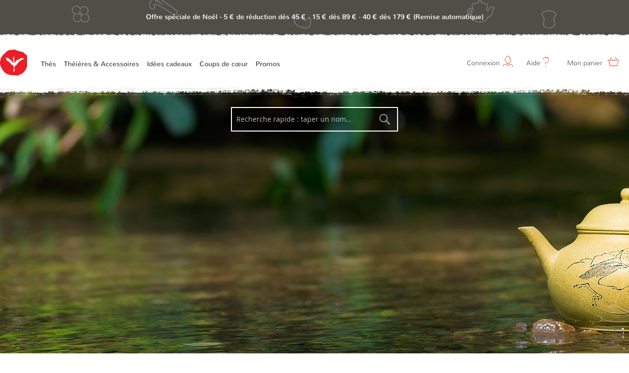

--- FILE ---
content_type: text/html; charset=UTF-8
request_url: https://www.thecalin.com/theiere-boites-a-the.html?all_teaware_tag=21
body_size: 16450
content:
<!doctype html>
<html lang="en">
    <head >
        <script>
    var require = {
        "baseUrl": "https://www.thecalin.com/pub/static/version1764486304/frontend/Gavin/tea2/en_US"
    };
</script>
        <meta charset="utf-8"/>
<meta name="description" content="Si disposer d’un thé de qualité est essentiel, la méthode choisie pour l’infuser et ses conditions de stockage ont également leur importance."/>
<meta name="robots" content="INDEX,FOLLOW"/>
<meta name="viewport" content="width=device-width, initial-scale=1"/>
<meta name="format-detection" content="telephone=no"/>
<meta name="google-site-verification" content="X010VTMdDyPiilq431hInUdQL2559l06Z_Wm07Dbwsg"/>
<title>Théière, boite à thé, service GongFuCha, Gaiwan, théière YiXing, ThéCalin</title>
<link  rel="stylesheet" type="text/css"  media="all" href="https://www.thecalin.com/pub/static/version1764486304/_cache/merged/06763a6600ab0559ab190e1327ab5bc5.min.css" />
<link  rel="stylesheet" type="text/css"  media="screen and (min-width: 768px)" href="https://www.thecalin.com/pub/static/version1764486304/frontend/Gavin/tea2/en_US/css/styles-l.min.css" />
<link  rel="stylesheet" type="text/css"  media="print" href="https://www.thecalin.com/pub/static/version1764486304/frontend/Gavin/tea2/en_US/css/print.min.css" />
<script  type="text/javascript"  src="https://www.thecalin.com/pub/static/version1764486304/_cache/merged/669d4590792fb1c5e79e767bebf1c9a1.min.js"></script>
<link  rel="icon" type="image/x-icon" href="https://d21lnwedw40afu.cloudfront.net/pub/media/favicon/default/logo.ico.png" />
<link  rel="shortcut icon" type="image/x-icon" href="https://d21lnwedw40afu.cloudfront.net/pub/media/favicon/default/logo.ico.png" />
        <link rel="alternate" media="only screen and (max-width: 640px)" href="https://m.thecalin.com/category/theiere-boites-a-the.html">
    </head>
    <body data-container="body" data-mage-init='{"loaderAjax": {}, "loader": { "icon": "https://www.thecalin.com/pub/static/version1764486304/frontend/Gavin/tea2/en_US/images/loader-2.gif"}}' class="page-with-filter page-products categorypath-theiere-boites-a-the category-theiere-boites-a-the catalog-category-view page-layout-2columns-left">
        <div class="page messages">
<div data-placeholder="messages" class="message-content"></div>
<div data-bind="scope: 'messages'" class="message-content">
    <div data-bind="foreach: { data: cookieMessages, as: 'message' }" class="messages">
        <div data-bind="attr: {
            class: 'message-' + message.type + ' ' + message.type + ' message',
            'data-ui-id': 'message-' + message.type
        }">
            <div class="text">
                <!--ko if: message.type == 'success' -->
                <div class="status-ok"></div>
                <!--/ko-->
                <span data-bind="html: message.text"></span>
            </div>
            <!--ko if: message.type != 'success' && message.text.length > 0 -->
            <a href="javascript:;" class="close">&times;</a>
            <!-- /ko-->
        </div>
    </div>
    <div data-bind="foreach: { data: messages().messages, as: 'message' }" class="messages">
        <div data-bind="attr: {
            class: 'message-' + message.type + ' ' + message.type + ' message',
            'data-ui-id': 'message-' + message.type
        }">
            <div class="text">
                <!--ko if: message.type == 'success' -->
                <div class="status-ok"></div>
                <!--/ko-->
                <span data-bind="html: message.text"></span>
            </div>
            <!--ko if: message.type != 'success' && message.text.length > 0 -->
            <a href="javascript:;" class="close">&times;</a>
            <!--/ko-->
        </div>
    </div>

</div>


<!--<div class="message-success-wrap-bg"></div>-->
<!--<div class="message-success-wrap">-->
<!---->
<!--</div>-->

<script type="text/x-magento-init">
    {
        "*": {
            "Magento_Ui/js/core/app": {
                "components": {
                        "messages": {
                            "component": "Magento_Theme/js/view/custom-messages"
                        }
                    }
                }
            }
    }
</script>
<script>
require([
    'jquery'
], function($) {
    $('body').on('click', '.message .close' ,function() {
       $(this).parents('.message').hide();
    });
})
</script>
</div>
</div>
<script>
    try {
        if (!window.localStorage || !window.sessionStorage) {
            throw new Error();
        }

        localStorage.setItem('storage_test', 1);
        localStorage.removeItem('storage_test');
    } catch(e) {
        (function () {
            var Storage = function (type) {
                var data;

                function createCookie(name, value, days) {
                    var date, expires;

                    if (days) {
                        date = new Date();
                        date.setTime(date.getTime()+(days * 24 * 60 * 60 * 1000));
                        expires = '; expires=' + date.toGMTString();
                    } else {
                        expires = '';
                    }
                    document.cookie = name + '=' + value+expires+'; path=/';
                }

                function readCookie(name) {
                    var nameEQ = name + '=',
                        ca = document.cookie.split(';'),
                        i = 0,
                        c;

                    for (i=0; i < ca.length; i++) {
                        c = ca[i];

                        while (c.charAt(0) === ' ') {
                            c = c.substring(1,c.length);
                        }

                        if (c.indexOf(nameEQ) === 0) {
                            return c.substring(nameEQ.length, c.length);
                        }
                    }

                    return null;
                }

                function setData(data) {
                    data = encodeURIComponent(JSON.stringify(data));
                    createCookie(type === 'session' ? getSessionName() : 'localStorage', data, 365);
                }

                function clearData() {
                    createCookie(type === 'session' ? getSessionName() : 'localStorage', '', 365);
                }

                function getData() {
                    var data = type === 'session' ? readCookie(getSessionName()) : readCookie('localStorage');

                    return data ? JSON.parse(decodeURIComponent(data)) : {};
                }

                function getSessionName() {
                    if (!window.name) {
                        window.name = new Date().getTime();
                    }

                    return 'sessionStorage' + window.name;
                }

                data = getData();

                return {
                    length: 0,
                    clear: function () {
                        data = {};
                        this.length = 0;
                        clearData();
                    },

                    getItem: function (key) {
                        return data[key] === undefined ? null : data[key];
                    },

                    key: function (i) {
                        var ctr = 0,
                            k;

                        for (k in data) {
                            if (ctr.toString() === i.toString()) {
                                return k;
                            } else {
                                ctr++
                            }
                        }

                        return null;
                    },

                    removeItem: function (key) {
                        delete data[key];
                        this.length--;
                        setData(data);
                    },

                    setItem: function (key, value) {
                        data[key] = value.toString();
                        this.length++;
                        setData(data);
                    }
                };
            };

            window.localStorage.__proto__ = window.localStorage = new Storage('local');
            window.sessionStorage.__proto__ = window.sessionStorage = new Storage('session');
        })();
    }
</script>
    <script>
        require.config({
            deps: [
                'jquery',
                'mage/translate',
                'jquery/jquery-storageapi'
            ],
            callback: function ($) {
                'use strict';

                var dependencies = [],
                    versionObj;

                $.initNamespaceStorage('mage-translation-storage');
                $.initNamespaceStorage('mage-translation-file-version');
                versionObj = $.localStorage.get('mage-translation-file-version');

                
                if (versionObj.version !== 'fa2e02c34c0ad6c6a630a7e76f8c8496fdc4bd7f') {
                    dependencies.push(
                        'text!js-translation.json'
                    );

                }

                require.config({
                    deps: dependencies,
                    callback: function (string) {
                        if (typeof string === 'string') {
                            $.mage.translate.add(JSON.parse(string));
                            $.localStorage.set('mage-translation-storage', string);
                            $.localStorage.set(
                                'mage-translation-file-version',
                                {
                                    version: 'fa2e02c34c0ad6c6a630a7e76f8c8496fdc4bd7f'
                                }
                            );
                        } else {
                            $.mage.translate.add($.localStorage.get('mage-translation-storage'));
                        }
                    }
                });
            }
        });
    </script>

<script type="text/x-magento-init">
    {
        "*": {
            "mage/cookies": {
                "expires": null,
                "path": "/",
                "domain": ".www.thecalin.com",
                "secure": false,
                "lifetime": "4320000"
            }
        }
    }
</script>
    <noscript>
        <div class="message global noscript">
            <div class="content">
                <p>
                    <strong>JavaScript seems to be disabled in your browser.</strong>
                    <span>For the best experience on our site, be sure to turn on Javascript in your browser.</span>
                </p>
            </div>
        </div>
    </noscript>
<!-- BEGIN GOOGLE ANALYTICS CODE -->
<script type="text/x-magento-init">
{
    "*": {
        "Magento_GoogleAnalytics/js/google-analytics": {
            "isCookieRestrictionModeEnabled": 0,
            "currentWebsite": 1,
            "cookieName": "user_allowed_save_cookie",
            "ordersTrackingData": [],
            "pageTrackingData": {"optPageUrl":"","isAnonymizedIpActive":"0","accountId":"UA-24580445-1"}        }
    }
}
</script>
<!-- END GOOGLE ANALYTICS CODE -->
<div style="display: none;" id="paypal-express-in-context-checkout-main"></div>
<script type="text/x-magento-init">
    {"*":{"Magento_Paypal\/js\/in-context\/express-checkout":{"id":"paypal-express-in-context-checkout-main","path":"https:\/\/www.thecalin.com\/paypal\/express\/gettoken\/","merchantId":"3YR2UCQCYSD5U","button":true,"clientConfig":{"locale":"en_US","environment":"production","button":["paypal-express-in-context-checkout-main"]}}}}</script>

<script type="text/x-magento-init">
    {
        "*": {
            "trackingCode": {
                "isEnabled": ""
            }
        }
    }
</script>

<div class="page-wrapper"><header class="page-header"><div class="header content"><div class="right-zone"><ul class="mobile-head">
    <li>
        <a href="https://www.thecalin.com/checkout/cart/" class="mobile-checkout">Commander
            <span class="total-count">
                <div class="cart-item-total"></div>
            </span>
        </a>
    </li>
    <li>
        <a href="https://www.thecalin.com/customer/account/">
            <span class="custom-icon custom-icon-account"></span>
        </a>
    </li>

</ul>


<ul class="top-links" data-mage-init='{"js/top-links":{"config":"configure value"}}' id="customerInfo" data-bind="scope: 'customerLoginInfo'">

    <li data-bind="if: customerLoginInfo().email,visible: customerLoginInfo().email" style="display: none">
        <div class="welcome-text" ><span  data-bind="text: 'Bienvenue, ' + (customerLoginInfo().firstname == '--'? '' : customerLoginInfo().firstname) " ></span></div>
        <a href="javascript:;">
           <span class="pc-top">Mon compte</span> <span class="custom-icon custom-icon-account"></span>
        </a>
        <div class="dropdown help-dropdown">
            <ul class="dropdown-list">
                <li>
                    <a href="https://www.thecalin.com/customer/account/">
                        <span class="dropdown-icon dashboard"></span> Mon compte
                    </a>
                </li>
                <li>
                    <a href="https://www.thecalin.com/customer/account/edit/">
                        <span class="dropdown-icon information"></span> Informations personnelles
                    </a>
                </li>

                
                <li>
                    <a href="https://www.thecalin.com/customer/address/">
                        <span class="dropdown-icon address-book"></span> Adresse et téléphone
                    </a>
                </li>
                <li>
                    <a href="https://www.thecalin.com/sales/order/history/">
                        <span class="dropdown-icon order"></span> Mes commandes 
                    </a>
                </li>
                <li>
                    <a href="https://www.thecalin.com/wishlist/">
                        <span class="dropdown-icon wishlist"></span> Mes produits préférés
                    </a>
                </li>
                <li>
                    <a href="https://www.thecalin.com/review/customer/">
                        <span class="dropdown-icon review"></span> Mes commentaires
                    </a>
                </li>
                <li>
                    <a href="https://www.thecalin.com/aw_rewardpoints/info/">
                        <span class="dropdown-icon reward-points"></span> 	Points de fidélité
                    </a>
                </li>
                <li>
                    <a href="https://www.thecalin.com/awgiftcard/card/">
                        <span class="dropdown-icon gift"></span> Carte cadeaux  
                    </a>
                </li>
                <li>
                    <a href="https://www.thecalin.com/customer/account/logout/">
                        <span class="dropdown-icon logoout"></span>  Déconnexion</a>
                </li>
            </ul>
        </div>
    </li>

    <li style="display: none" data-bind="if: !customerLoginInfo().fullname, visible: !customerLoginInfo().email" >
        <a href="javascript:;">
            <span class="pc-top">Connexion</span> <span class="custom-icon custom-icon-account"></span>
        </a>
        <div class="dropdown login-form-wrapper">
            <div class="dropdown-header">
                <div class="title">Connectez-vous avec votre compte ThéCâlin</div>
                <a href="javascript:;" class="close">close</a>
            </div>
            <div class="dropdown-content">
              <!--  <div style="font-size: 15px; color: rgb(167, 54, 32);line-height: 1.4;padding:12px;margin-bottom:12px;border-width: 1px;  border-color: rgb(234, 127, 106);  border-style: solid; background-color: rgba(234, 127, 106, 0.2);">Vous pouvez directement vous connecter sur le nouveau site avec l'adresse e mail enregistrée sur l'ancien site.</div>  -->
                <form action="https://www.thecalin.com/customer/ajax/login/" method="post" id="top-login-form" novalidate>
                    <div class="error-message"></div>
                    <div class="form-group">
                        <label for="login-email">E mail : <span style="color: red">*</span></label>
                        <input type="email" name="email" class="form-control" id="login-email" placeholder="E mail "
                               value="" data-validate="{required:true, 'validate-email':true}">
                    </div>
                    <div class="form-group" data-mage-init='{"passwordReveal": {"position":{"top":"32px","right":"5px"}}}'>
                        <label for="login-password">Mot de passe : <span style="color: red">*</span></label>
                        <input type="password" name="password" class="form-control" id="login-password"
                               placeholder="Mot de passe " data-validate="{required:true}">
                    </div>

                    <div class="form-group">
                                                    <div class="checkbox pull-left">
                                <label>
                                    <input type="checkbox" name="persistent_remember_me" checked id="login-remember" value="1" data-mage-init='{"CustomCheckbox":{}}'>Se souvenir de moi
                                </label>
                            </div>
                                                <a href="https://www.thecalin.com/customer/account/forgotpassword/" class="forget-password-link pull-right">Mot de passe oublié ?</a>
                        <div class="clearfix"></div>
                    </div>

                    <button type="submit" id="login-btn" class="btn btn-primary">Connexion</button>
                </form>
                
                
                <div class="dropdown-line"></div>

                Pas encore de compte client ? <a href="https://www.thecalin.com/customer/account/create/" class="create-account-link">Créer un compte</a>

            </div>
        </div>
    </li>
<!--
    <li class="wishlist">
        <a href="https://www.thecalin.com/wishlist/">
            Wishlist <span class="custom-icon custom-icon-wish-list"></span>
        </a>
    </li>
-->
    <li class="help"><a href="javascript:;">
            Aide  <span class="custom-icon custom-icon-help"></span> </a>
        <div class="dropdown help-dropdown">
            <ul class="dropdown-list">
                <li>
                    <a href="https://www.thecalin.com/faq/">
                        <span class="dropdown-icon faq"></span> FAQ
                    </a>
                </li>
                <li>
                    <a href="https://www.thecalin.com/contact/">
                        <span class="dropdown-icon contact"></span> Contacter ThéCalin
                    </a>
                </li>
        <!--        <li>
                    <a target="_blank" href="https://www1.thecalin.com/livehelp/livehelp.php?department=1&cslhVISITOR=4aa289c0336d949f2608422309e26444&cslheg=1&serversession=1">
                        <span class="dropdown-icon live-chat"></span> Live Support
                    </a>
                </li> -->
            </ul>
        </div>
    </li>
    <li>
        <a href="https://www.thecalin.com/checkout/cart/" id="shopping-cart">
    <span class="pc-top">Mon panier</span> <span class="custom-icon custom-icon-cart">
        <div class="cart-item-total" style="display: none;">0</div>
    </span>

</a>
<div class="dropdown cart-dropdown" data-block='customcart' data-bind="scope: 'custom_cart'">
    <!-- ko template: getTemplate() --><!-- /ko -->
</div>

<script>
    window.hostUrl = "https://www.thecalin.com/"
</script>
<script type="text/x-magento-init">
{
    "[data-block='customcart']": {
        "Magento_Ui/js/core/app": {
            "components": {
                "custom_cart": {
                    "config": {
                        "template": "Gavin_Tea2\/custom_cart"
                    },
                    "hostUrl": "https://www.thecalin.com/",
                    "component": "Gavin_Tea2\/js\/view\/custom_cart"
                }
            }
        }
    }
}
</script>    </li>
</ul>

<script type="text/x-magento-init">
{
    "#login-form": {
        "validation": {}
    }
}
</script>
<script type="text/x-magento-init">
{
    "*": {
        "Magento_Ui/js/core/app": {
            "components": {
                "customerLoginInfo": {
                    "component": "Gavin_Tea2/js/view/login-customer-info"
                }
            }
        }
    }
}
</script>

<script>
require([
    'jquery',
], function($) {

    $(document).on('click','.action.towishlist', function(e) {
        e.preventDefault();
        var that = this;
            param = $(this).data('param') || {},
            wishListAddUrl = 'https://www.thecalin.com/product/wishlist/add',
            wishListRemoveUrl = 'https://www.thecalin.com/product/wishlist/trash',
            currentNum = parseInt($(this).text()) || 0;

        if( $(this).hasClass('active') ) {
            $(this).removeClass('active');

            if( currentNum > 1 ) {
                currentNum--;
                $(that).html('<span class="wishlist-icon"></span> ' + currentNum);
            }else{
                $(that).html('<span class="wishlist-icon"></span>');
            }

            $.post(wishListRemoveUrl, {'id': $(that).data('id')}, function(r) {
                $(that).data('id', 0);
            });
        }else{
            $(that).addClass('active');
            currentNum++;
            $(that).html('<span class="wishlist-icon"></span> ' + currentNum);
            $.post(wishListAddUrl, param.data, function(r) {
                if( r.hasOwnProperty('id') && r.id ) {
                    $(that).data('id', r.id);
                }
            });
        }

    });

});
</script></div>
<span data-action="toggle-nav" class="action nav-toggle"><span>Toggle Nav</span></span>

<a class="logo" href="https://www.thecalin.com/" title="">
    <img src="https://d21lnwedw40afu.cloudfront.net/pub/media/logo/websites/1/logo_fr.svg"
         alt=""
        width="189"        height="64"    />
</a>

<script>
require([
    'jquery',
], function($) {
    $(document).on('click', '.action.nav-toggle', function() {
        $('nav.navigation').show();
        $('body').addClass('menu-show');
    });

    $(document).on('click', '.header.content .close', function(e) {
        e.preventDefault();
        $('nav.navigation').hide();
        $('body').removeClass('menu-show');
    });
});
</script>

<!-- Global site tag (gtag.js) - Google Ads: 1022076434 -->
<script async src="https://www.googletagmanager.com/gtag/js?id=G-C8P3TSHZBN"></script>
<script>
  window.dataLayer = window.dataLayer || [];
  function gtag(){dataLayer.push(arguments);}
  gtag('js', new Date());

  gtag('config', 'G-C8P3TSHZBN');
</script><a href="javascript:;" class="close"></a>
<nav class="navigation" data-action="navigation">
    <ul  data-mage-init='{"js/tea-menu":{}}'>
        <li class="level0 nav-1 first parent level-top"><a class="level-top" href="https://www.thecalin.com/thes.html">Thés</a><ul class="level-0 submenu submenu-list"><li class="level1 first"><a href="https://www.thecalin.com/the-vert.html"><div class="category-icon category-icon-green-tea"></div><div>Thés verts</div></a></li><li class="level1 "><a href="https://www.thecalin.com/the-noir.html"><div class="category-icon category-icon-black-tea"></div><div>Thés noirs</div></a></li><li class="level1 "><a href="https://www.thecalin.com/the-blanc.html"><div class="category-icon category-icon-white-tea"></div><div>Thés blancs</div></a></li><li class="level1 "><a href="https://www.thecalin.com/oolong-wulong.html"><div class="category-icon category-icon-oolong-tea"></div><div>Oolong / WuLong</div></a></li><li class="level1 "><a href="https://www.thecalin.com/pu-er.html"><div class="category-icon category-icon-puerh-tea"></div><div>Pu Er</div></a></li><li class="level1 "><a href="https://www.thecalin.com/hei-cha.html"><div class="category-icon category-icon-heicha-tea"></div><div>Thé sombre / Hei cha</div></a></li><li class="level1 "><a href="https://www.thecalin.com/the-jaune.html"><div class="category-icon category-icon-yellow-tea"></div><div>Thés jaunes</div></a></li><li class="level1 "><a href="https://www.thecalin.com/fleurs-de-the.html"><div class="category-icon category-icon-flower-tea"></div><div>Fleurs de thé vert</div></a></li><li class="level1 "><a href="https://www.thecalin.com/infusions-fruits-fleurs.html"><div class="category-icon category-icon-herbal-tea"></div><div>Infusions</div></a></li><li class="level1 "><a href="https://www.thecalin.com/thes-en-sachet.html"><div class="category-icon category-icon-pramid-tea"></div><div>Thés & Infusions en sachet</div></a></li><li class="level1 "><a href="https://www.thecalin.com/the-bio.html"><div class="category-icon category-icon-orgainc-tea"></div><div>Thés Bio</div></a></li><li class="level1 "><a href="https://www.thecalin.com/the-parfume.html"><div class="category-icon category-icon-flavored"></div><div>Thés parfumés</div></a></li><li class="level1 "><a href="https://www.thecalin.com/thes-de-printemps.html"><div class="category-icon category-icon-spring"></div><div>Thés de printemps</div></a></li><li class="level1 last"><a href="https://www.thecalin.com/packs-echantillons-de-the.html"><div class="category-icon category-icon-samples"></div><div>Packs d'échantillons de thé</div></a></li></ul></li><li class="level0 nav-2 parent level-top"><a class="level-top" href="https://www.thecalin.com/theiere-boites-a-the.html">Théières & Accessoires</a><ul class="level-0 submenu submenu-list"><li class="level1 first"><a href="https://www.thecalin.com/theieres.html"><div class="category-icon category-icon-teapots"></div><div>Théières</div></a></li><li class="level1 "><a href="https://www.thecalin.com/sercices-a-the.html"><div class="category-icon category-icon-tea-sets"></div><div>Services à thé</div></a></li><li class="level1 "><a href="https://www.thecalin.com/gaiwan-et-tasses.html"><div class="category-icon category-icon-cups-mugs"></div><div>Gaiwan et tasses</div></a></li><li class="level1 "><a href="https://www.thecalin.com/infuser-le-the.html"><div class="category-icon category-icon-infusers"></div><div>Infuseurs</div></a></li><li class="level1 "><a href="https://www.thecalin.com/boite-the.html"><div class="category-icon category-icon-storage"></div><div>Boîtes à thés</div></a></li><li class="level1 last"><a href="https://www.thecalin.com/accessoires.html"><div class="category-icon category-icon-accessories"></div><div>Accessoires</div></a></li></ul></li><li class="level0 nav-3 parent level-top"><a class="level-top" href="https://www.thecalin.com/idees-cadeaux.html">Idées cadeaux</a><ul class="level-0 submenu submenu-list"><li class="level1 first"><a href="https://www.thecalin.com/thes-idees-cadeaux.html"><div class="category-icon category-icon-tea-gifts"></div><div>Thés </div></a></li><li class="level1 last"><a href="https://www.thecalin.com/accessoires-cadeaux.html"><div class="category-icon category-icon-teaware-gifts"></div><div>Théières et accessoires</div></a></li></ul></li><li class="level0 nav-4 parent level-top"><a class="level-top" href="https://www.thecalin.com/coups-de-coeur.html">Coups de cœur</a><ul class="level-0 submenu submenu-list"><li class="level1 first"><a href="https://www.thecalin.com/meilleures-ventes.html"><div class="category-icon category-icon-top-seller"></div><div>Les meilleures ventes</div></a></li><li class="level1 "><a href="https://www.thecalin.com/meilleures-notes.html"><div class="category-icon category-icon-top-rated"></div><div>Les meilleures notes</div></a></li><li class="level1 last"><a href="https://www.thecalin.com/nouveautes.html"><div class="category-icon category-icon-new-arrivals"></div><div>Nouveaux arrivages</div></a></li></ul></li><li class="level0 nav-5 parent level-top"><a class="level-top" href="https://www.thecalin.com/offres-speciales.html">Promos</a></li>            </ul>
</nav>
</div></header>    <div class="sections nav-sections">
                <div class="section-items nav-sections-items" data-mage-init='{"tabs":{"openedState":"active"}}'>
                                                            <div class="section-item-title nav-sections-item-title" data-role="collapsible">
                    <a class="nav-sections-item-switch" data-toggle="switch" href="#store.links">Account</a>
                </div>
                <div class="section-item-content nav-sections-item-content" id="store.links" data-role="content"><!-- Account links --></div>
                                    </div>
    </div>
<div class="breadcrumbs">
    <ul class="items">
                    <li class="item home">
                            <a href="https://www.thecalin.com/" title="Go to Home Page">Accueil</a>
                        </li>
                    <li class="item category5">
                            <strong>Théières Et Accessoires</strong>
                        </li>
            </ul>
</div>
<main id="maincontent" class="page-main"><a id="contentarea" tabindex="-1"></a>
<div class="category-view"><div class="category-image"><img src="https://d21lnwedw40afu.cloudfront.net/pub/media/catalog/category/00003.jpg" alt="Théières Et Accessoires" title="Théières Et Accessoires" class="image" /><div class="category-description"><div style="width: 1240px; margin: 0 auto; padding-right: 650px;">
<div style="width: 1060px; height: 330px; margin: 185px auto 0 auto; border: 4px solid rgba(255,255,255,.5); box-shadow: 0 4px 4px rgba(0,0,0,.19); border-top: none; position: relative;">
<div style="height: 4px; position: absolute; background: rgba(255,255,255,.5); width: 180px;"></div>
<div style="font-size: 40px; color: #fff; font-weight: bold; margin: 0 auto; text-align: center; position: absolute; left: 0; right: 0; height: 60px; margin-top: -30px; line-height: 60px;">Théières et Accessoires</div>
<div style="height: 4px; position: absolute; background: rgba(255,255,255,.5); width: 180px; right: 0;"></div>
<div style="position: absolute; left: 45px; background: rgba(255,255,255,.8); right: 45px; top: 54px; bottom: 54px; box-shadow: 0 4px 4px rgba(0,0,0,.19); text-align: center; line-height: 1.618; font-size: 18px; color: #383838; padding-top: 25px; font-family: 'Avenir'; padding: 20px;">Le thé a été découvert en Chine il y a 4 à 5.000 ans, mais l’histoire du thé moderne commence avec <br />la dynastie des Tang (618-907 EC).<br /><br />Entre 760 et 780 EC, Lu Yu rédige le premier ouvrage important sur le thé : le célèbre « Classique du thé », ou Chájīng 茶经.<br /> Le chapitre 4 de cette bible du thé est consacré aux ustensiles. La théière et le Zhong ne sont pas cités car à cette époque, <br />le thé est exclusivement préparé dans un Gaiwan.</div>
</div>
</div></div></div><div class="category-search">
    <div class="block block-search">
    <div class="block block-content full">
        <form class="form minisearch" id="search_mini_form" action="https://www.thecalin.com/catalogsearch/result/" method="get">
            <div class="field search">
                <label class="label" for="search" data-role="minisearch-label">
                    <span>Rechercher</span>
                </label>
                <div class="control">
                    <input id="search"
                           data-mage-init='{"quickSearch":{
                                "formSelector":"#search_mini_form",
                                "url":"https://www.thecalin.com/search/ajax/suggest/",
                                "destinationSelector":"#search_autocomplete"}
                           }'
                           type="text"
                           name="q"
                           value=""
                           placeholder="Recherche rapide : taper un nom…"
                           class="input-text"
                           maxlength="128"
                           role="combobox"
                           aria-haspopup="false"
                           aria-autocomplete="both"
                           autocomplete="off"/>
                    <div id="search_autocomplete" class="search-autocomplete"></div>
                                    </div>
            </div>
            <div class="actions">
                <button type="submit"
                        title="Ressentes "
                        class="action search">
                    <span>Ressentes </span>
                </button>
            </div>
        </form>
    </div>
</div>
</div>
</div><div class="columns"><div class="column main"><input name="form_key" type="hidden" value="WuypYqHWCF6NHj8u" /><script type="text/x-magento-init">
{"*":{"Magento_Customer\/js\/section-config":{"sections":{"stores\/store\/switch":"*","directory\/currency\/switch":"*","*":["messages"],"customer\/account\/logout":["recently_viewed_product","recently_compared_product"],"customer\/account\/loginpost":"*","customer\/account\/createpost":"*","customer\/account\/editpost":"*","customer\/ajax\/login":["checkout-data","cart"],"catalog\/product_compare\/add":["compare-products"],"catalog\/product_compare\/remove":["compare-products"],"catalog\/product_compare\/clear":["compare-products"],"sales\/guest\/reorder":["cart"],"sales\/order\/reorder":["cart"],"checkout\/cart\/add":["cart"],"checkout\/cart\/delete":["cart"],"checkout\/cart\/updatepost":["cart"],"checkout\/cart\/updateitemoptions":["cart"],"checkout\/cart\/couponpost":["cart"],"checkout\/cart\/estimatepost":["cart"],"checkout\/cart\/estimateupdatepost":["cart"],"checkout\/onepage\/saveorder":["cart","checkout-data","last-ordered-items","checkout-fields"],"checkout\/sidebar\/removeitem":["cart"],"checkout\/sidebar\/updateitemqty":["cart"],"rest\/*\/v1\/carts\/*\/payment-information":["cart","checkout-data","last-ordered-items","instant-purchase"],"rest\/*\/v1\/guest-carts\/*\/payment-information":["cart","checkout-data"],"rest\/*\/v1\/guest-carts\/*\/selected-payment-method":["cart","checkout-data"],"rest\/*\/v1\/carts\/*\/selected-payment-method":["cart","checkout-data","instant-purchase"],"authorizenet\/directpost_payment\/place":["cart","checkout-data"],"customer\/address\/*":["instant-purchase"],"customer\/account\/*":["instant-purchase"],"vault\/cards\/deleteaction":["instant-purchase"],"multishipping\/checkout\/overviewpost":["cart"],"paypal\/express\/placeorder":["cart","checkout-data"],"paypal\/payflowexpress\/placeorder":["cart","checkout-data"],"review\/product\/post":["review"],"wishlist\/index\/add":["wishlist"],"wishlist\/index\/remove":["wishlist"],"wishlist\/index\/updateitemoptions":["wishlist"],"wishlist\/index\/update":["wishlist"],"wishlist\/index\/cart":["wishlist","cart"],"wishlist\/index\/fromcart":["wishlist","cart"],"wishlist\/index\/allcart":["wishlist","cart"],"wishlist\/shared\/allcart":["wishlist","cart"],"wishlist\/shared\/cart":["cart"],"awgiftcard\/cart\/apply":["cart"],"awgiftcard\/cart\/remove":["cart"],"braintree\/paypal\/placeorder":["cart","checkout-data"]},"clientSideSections":["checkout-data","cart-data"],"baseUrls":["https:\/\/www.thecalin.com\/"]}}}</script>
<script type="text/x-magento-init">
{"*":{"Magento_Customer\/js\/customer-data":{"sectionLoadUrl":"https:\/\/www.thecalin.com\/customer\/section\/load\/","expirableSectionLifetime":30,"expirableSectionNames":["cart"],"cookieLifeTime":"4320000","updateSessionUrl":"https:\/\/www.thecalin.com\/customer\/account\/updateSession\/"}}}</script>
<script type="text/x-magento-init">
{"*":{"Magento_Customer\/js\/invalidation-processor":{"invalidationRules":{"website-rule":{"Magento_Customer\/js\/invalidation-rules\/website-rule":{"scopeConfig":{"websiteId":1}}}}}}}</script>
<script type="text/x-magento-init">
    {
        "body": {
            "pageCache": {"url":"https:\/\/www.thecalin.com\/page_cache\/block\/render\/id\/5\/?all_teaware_tag=21","handles":["default","catalog_category_view","catalog_category_view_type_layered","catalog_category_view_id_5"],"originalRequest":{"route":"catalog","controller":"category","action":"view","uri":"\/theiere-boites-a-the.html?all_teaware_tag=21"},"versionCookieName":"private_content_version"}        }
    }
</script>
<script type="text/x-magento-init">
    {
        "body": {
            "awRewardPointsAjax": {"url":"https:\/\/www.thecalin.com\/aw_rewardpoints\/block\/render\/id\/5\/?all_teaware_tag=21","originalRequest":{"route":"catalog","controller":"category","action":"view","uri":"\/theiere-boites-a-the.html?all_teaware_tag=21"}}        }
    }
</script>    

        <div class="toolbar toolbar-products" data-mage-init='{"customProductListToolbarForm":{"mode":"product_list_mode","direction":"product_list_dir","order":"product_list_order","limit":"product_list_limit","modeDefault":"grid","directionDefault":"asc","orderDefault":"position","limitDefault":"40","url":"https:\/\/www.thecalin.com\/theiere-boites-a-the.html?all_teaware_tag=21","stock_visible":"true"}}'>
                    <div class="toolbar-sorter sorter">
    <label class="sorter-label" for="sorter">Triez selon </label>
    <select id="sorter" data-role="sorter" class="sorter-options" data-mage-init='{"CustomSelect":{}}'>
                    <option value="position"
                                            selected="selected"
                                >Meilleures ventes</option>
                    <option value="price-asc"
                                >Du moins cher au plus cher</option>
                    <option value="price-desc"
                                >Du plus cher au moins cher</option>
                    <option value="reviews-desc"
                                >Les mieux notés</option>
            </select>
<!--    --><!--        <a title="--><!--" hef="#" class="action sorter-action sort-desc" data-role="direction-switcher" data-value="asc">-->
<!--            <span>--><!--</span>-->
<!--        </a>-->
<!--    --><!--        <a title="--><!--" href="#" class="action sorter-action sort-asc" data-role="direction-switcher" data-value="desc">-->
<!--            <span>--><!--</span>-->
<!--        </a>-->
<!--    --></div>
        
        
    
        
        
    
    

        <div class="toolbar-stock">
    <div class="checkbox stock-visible-control" data-value="1">
        <lable>
            <input type="checkbox" name="" data-mage-init='{"CustomCheckbox":{}}'  />
            en stock        </lable>
    </div>
</div>
        <p class="toolbar-amount" id="toolbar-amount">

            <span class="toolbar-number">16</span> articles    </p>

    </div>
    <script type="text/x-magento-init">
    {
        "body": {
            "addToWishlist": {"productType":{"0":"simple","6":"configurable"}}        }
    }
</script>
        <div class="products wrapper grid products-grid">
                <ol class="products list items product-items">
                                                        <li class="item product product-item">                <div class="product-item-info " data-container="product-grid">
                                                                                                    <a href="https://www.thecalin.com/theiere-song-en-verre.html" class="product photo product-item-photo" tabindex="-1">
                        
<span class="product-image-container">
    <span class="product-image-wrapper"
          style="width: 283px;height:385px">
        <img class="product-image-photo"
                          src="https://d21lnwedw40afu.cloudfront.net/pub/media/catalog/product/cache/91631629bd0382aa7266a222bf6a9aa3/m/u/mu_chun_teapot_390.jpg"
             width="390"
             height="530"
             alt="Théière Song en verre avec filtre 280 ml"/></span>
</span>
                    </a>
                    <div class="product details product-item-details">
                                                <strong class="product name product-item-name">
                            <a class="product-item-link"
                               href="https://www.thecalin.com/theiere-song-en-verre.html">
                                Théière Song en verre avec filtre 280 ml                            </a>
                        </strong>
                        
                        <div class="product-item-inner">
                            							<div class="subtitle"style="color:rgb(234, 127, 106)"></div>

                            <div class="product actions product-item-actions">

                                <div data-role="add-to-links" class="actions-secondary">
                                    <div class="product-reviews-summary short empty">
    <div class="reviews-actions">
<!--        <a class="action add" href="--><!--">-->
<!--            --><!--        </a>-->
    </div>
</div>
                                                                                                                        <a href="#"
                                               class="action towishlist"
                                               title="Ajouter à mes préférés"
                                               aria-label="Ajouter à mes préférés"
                                               data-post='{"action":"https:\/\/www.thecalin.com\/wishlist\/index\/add\/","data":{"product":"4241","uenc":"aHR0cDovL3d3dy50aGVjYWxpbi5jb20vdGhlaWVyZS1ib2l0ZXMtYS10aGUuaHRtbD9hbGxfdGVhd2FyZV90YWc9MjE,"}}'
                                               data-action="add-to-wishlist"
                                               role="button">
                                                <span class="wishlist-icon"></span>
                                                                                            </a>
                                                                                                            </div>
                            </div>
                                                    </div>

                        
                        <div class="product-price-row">
                                                            <div class="price-box price-final_price" data-role="priceBox" data-product-id="4241">

    
<span class="price-container price-final_price tax weee"
        >

        <span  id="product-price-4241"                data-price-amount="31.9"
        data-price-type="finalPrice"
        class="price-wrapper "
        >
        <span class="price">€31.90</span>    </span>
        </span>

</div>                                                    </div>
                    </div>
                </div>
                                                            </li><li class="item product product-item">                <div class="product-item-info " data-container="product-grid">
                                                                                                    <a href="https://www.thecalin.com/catalog/product/view/id/4053/s/pichet-jing-tan/category/5/" class="product photo product-item-photo" tabindex="-1">
                        
<span class="product-image-container">
    <span class="product-image-wrapper"
          style="width: 283px;height:385px">
        <img class="product-image-photo"
                          src="https://d21lnwedw40afu.cloudfront.net/pub/media/catalog/product/cache/91631629bd0382aa7266a222bf6a9aa3/y/u/yueya_tea_pitcher_390.jpg"
             width="390"
             height="530"
             alt="Pichet en verre Jing Tan – 350 ml"/></span>
</span>
                    </a>
                    <div class="product details product-item-details">
                                                <strong class="product name product-item-name">
                            <a class="product-item-link"
                               href="https://www.thecalin.com/catalog/product/view/id/4053/s/pichet-jing-tan/category/5/">
                                Pichet en verre Jing Tan – 350 ml                            </a>
                        </strong>
                        
                        <div class="product-item-inner">
                            							<div class="subtitle"style="color:rgb(234, 127, 106)"></div>

                            <div class="product actions product-item-actions">

                                <div data-role="add-to-links" class="actions-secondary">
                                    <div class="product-reviews-summary short empty">
    <div class="reviews-actions">
<!--        <a class="action add" href="--><!--">-->
<!--            --><!--        </a>-->
    </div>
</div>
                                                                                                                        <a href="#"
                                               class="action towishlist"
                                               title="Ajouter à mes préférés"
                                               aria-label="Ajouter à mes préférés"
                                               data-post='{"action":"https:\/\/www.thecalin.com\/wishlist\/index\/add\/","data":{"product":"4053","uenc":"aHR0cDovL3d3dy50aGVjYWxpbi5jb20vdGhlaWVyZS1ib2l0ZXMtYS10aGUuaHRtbD9hbGxfdGVhd2FyZV90YWc9MjE,"}}'
                                               data-action="add-to-wishlist"
                                               role="button">
                                                <span class="wishlist-icon"></span>
                                                                                            </a>
                                                                                                            </div>
                            </div>
                                                    </div>

                        
                        <div class="product-price-row">
                                                            <div class="price-box price-final_price" data-role="priceBox" data-product-id="4053">

    
<span class="price-container price-final_price tax weee"
        >

        <span  id="product-price-4053"                data-price-amount="21.9"
        data-price-type="finalPrice"
        class="price-wrapper "
        >
        <span class="price">€21.90</span>    </span>
        </span>

</div>                                                    </div>
                    </div>
                </div>
                                                            </li><li class="item product product-item">                <div class="product-item-info " data-container="product-grid">
                                                                                                    <a href="https://www.thecalin.com/gaiwan-jing-tan.html" class="product photo product-item-photo" tabindex="-1">
                        
<span class="product-image-container">
    <span class="product-image-wrapper"
          style="width: 283px;height:385px">
        <img class="product-image-photo"
                          src="https://d21lnwedw40afu.cloudfront.net/pub/media/catalog/product/cache/91631629bd0382aa7266a222bf6a9aa3/j/i/jingtan_gaiwan_390.jpg"
             width="390"
             height="530"
             alt="Gaiwan en verre Jing Tan – 150 ml"/></span>
</span>
                    </a>
                    <div class="product details product-item-details">
                                                <strong class="product name product-item-name">
                            <a class="product-item-link"
                               href="https://www.thecalin.com/gaiwan-jing-tan.html">
                                Gaiwan en verre Jing Tan – 150 ml                            </a>
                        </strong>
                        
                        <div class="product-item-inner">
                            							<div class="subtitle"style="color:rgb(234, 127, 106)"></div>

                            <div class="product actions product-item-actions">

                                <div data-role="add-to-links" class="actions-secondary">
                                    <div class="product-reviews-summary short empty">
    <div class="reviews-actions">
<!--        <a class="action add" href="--><!--">-->
<!--            --><!--        </a>-->
    </div>
</div>
                                                                                                                        <a href="#"
                                               class="action towishlist"
                                               title="Ajouter à mes préférés"
                                               aria-label="Ajouter à mes préférés"
                                               data-post='{"action":"https:\/\/www.thecalin.com\/wishlist\/index\/add\/","data":{"product":"4052","uenc":"aHR0cDovL3d3dy50aGVjYWxpbi5jb20vdGhlaWVyZS1ib2l0ZXMtYS10aGUuaHRtbD9hbGxfdGVhd2FyZV90YWc9MjE,"}}'
                                               data-action="add-to-wishlist"
                                               role="button">
                                                <span class="wishlist-icon"></span>
                                                2                                            </a>
                                                                                                            </div>
                            </div>
                                                    </div>

                        
                        <div class="product-price-row">
                                                            <div class="price-box price-final_price" data-role="priceBox" data-product-id="4052">

    
<span class="price-container price-final_price tax weee"
        >

        <span  id="product-price-4052"                data-price-amount="44.9"
        data-price-type="finalPrice"
        class="price-wrapper "
        >
        <span class="price">€44.90</span>    </span>
        </span>

</div>                                                    </div>
                    </div>
                </div>
                                                            </li><li class="item product product-item">                <div class="product-item-info " data-container="product-grid">
                                                                                                    <a href="https://www.thecalin.com/theiere-en-verre-ru-yi.html" class="product photo product-item-photo" tabindex="-1">
                        
<span class="product-image-container">
    <span class="product-image-wrapper"
          style="width: 283px;height:385px">
        <img class="product-image-photo"
                          src="https://d21lnwedw40afu.cloudfront.net/pub/media/catalog/product/cache/91631629bd0382aa7266a222bf6a9aa3/r/u/ruyi_glass_teapot_390.jpg"
             width="390"
             height="530"
             alt="Théière en verre Ru Yi 950 ml"/></span>
</span>
                    </a>
                    <div class="product details product-item-details">
                                                <strong class="product name product-item-name">
                            <a class="product-item-link"
                               href="https://www.thecalin.com/theiere-en-verre-ru-yi.html">
                                Théière en verre Ru Yi 950 ml                            </a>
                        </strong>
                        
                        <div class="product-item-inner">
                            							<div class="subtitle"style="color:rgb(234, 127, 106)"></div>

                            <div class="product actions product-item-actions">

                                <div data-role="add-to-links" class="actions-secondary">
                                    <div class="product-reviews-summary short empty">
    <div class="reviews-actions">
<!--        <a class="action add" href="--><!--">-->
<!--            --><!--        </a>-->
    </div>
</div>
                                                                                                                        <a href="#"
                                               class="action towishlist"
                                               title="Ajouter à mes préférés"
                                               aria-label="Ajouter à mes préférés"
                                               data-post='{"action":"https:\/\/www.thecalin.com\/wishlist\/index\/add\/","data":{"product":"3712","uenc":"aHR0cDovL3d3dy50aGVjYWxpbi5jb20vdGhlaWVyZS1ib2l0ZXMtYS10aGUuaHRtbD9hbGxfdGVhd2FyZV90YWc9MjE,"}}'
                                               data-action="add-to-wishlist"
                                               role="button">
                                                <span class="wishlist-icon"></span>
                                                1                                            </a>
                                                                                                            </div>
                            </div>
                                                    </div>

                        
                        <div class="product-price-row">
                                                            <div class="price-box price-final_price" data-role="priceBox" data-product-id="3712">

    
<span class="price-container price-final_price tax weee"
        >

        <span  id="product-price-3712"                data-price-amount="56.9"
        data-price-type="finalPrice"
        class="price-wrapper "
        >
        <span class="price">€56.90</span>    </span>
        </span>

</div>                                                    </div>
                    </div>
                </div>
                                                            </li><li class="item product product-item">                <div class="product-item-info " data-container="product-grid">
                                                                                                    <a href="https://www.thecalin.com/tasse-verre-filtre.html" class="product photo product-item-photo" tabindex="-1">
                        
<span class="product-image-container">
    <span class="product-image-wrapper"
          style="width: 283px;height:385px">
        <img class="product-image-photo"
                          src="https://d21lnwedw40afu.cloudfront.net/pub/media/catalog/product/cache/91631629bd0382aa7266a222bf6a9aa3/g/l/glass_tea_cup_infuser_390.jpg"
             width="390"
             height="530"
             alt="Théière en verre avec infuseur 200 ml 8"/></span>
</span>
                    </a>
                    <div class="product details product-item-details">
                                                <strong class="product name product-item-name">
                            <a class="product-item-link"
                               href="https://www.thecalin.com/tasse-verre-filtre.html">
                                Tasse à thé en verre transparent avec filtre                            </a>
                        </strong>
                        
                        <div class="product-item-inner">
                            							<div class="subtitle"style="color:rgb(234, 127, 106)"></div>

                            <div class="product actions product-item-actions">

                                <div data-role="add-to-links" class="actions-secondary">
                                    <div class="product-reviews-summary short empty">
    <div class="reviews-actions">
<!--        <a class="action add" href="--><!--">-->
<!--            --><!--        </a>-->
    </div>
</div>
                                                                                                                        <a href="#"
                                               class="action towishlist"
                                               title="Ajouter à mes préférés"
                                               aria-label="Ajouter à mes préférés"
                                               data-post='{"action":"https:\/\/www.thecalin.com\/wishlist\/index\/add\/","data":{"product":"3688","uenc":"aHR0cDovL3d3dy50aGVjYWxpbi5jb20vdGhlaWVyZS1ib2l0ZXMtYS10aGUuaHRtbD9hbGxfdGVhd2FyZV90YWc9MjE,"}}'
                                               data-action="add-to-wishlist"
                                               role="button">
                                                <span class="wishlist-icon"></span>
                                                1                                            </a>
                                                                                                            </div>
                            </div>
                                                    </div>

                        
                        <div class="product-price-row">
                                                            <div class="price-box price-final_price" data-role="priceBox" data-product-id="3688">

    
<span class="price-container price-final_price tax weee"
        >

        <span  id="product-price-3688"                data-price-amount="24.9"
        data-price-type="finalPrice"
        class="price-wrapper "
        >
        <span class="price">€24.90</span>    </span>
        </span>

</div>                                                    </div>
                    </div>
                </div>
                                                            </li><li class="item product product-item">                <div class="product-item-info " data-container="product-grid">
                                                                                                    <a href="https://www.thecalin.com/pichet-a-the-bafang.html" class="product photo product-item-photo" tabindex="-1">
                        
<span class="product-image-container">
    <span class="product-image-wrapper"
          style="width: 283px;height:385px">
        <img class="product-image-photo"
                          src="https://d21lnwedw40afu.cloudfront.net/pub/media/catalog/product/cache/91631629bd0382aa7266a222bf6a9aa3/b/a/bafang_galss_pitcher_390.jpg"
             width="390"
             height="530"
             alt="Verseuse en verre Gong Fu Cha avec poignée en bois 6"/></span>
</span>
                    </a>
                    <div class="product details product-item-details">
                                                <strong class="product name product-item-name">
                            <a class="product-item-link"
                               href="https://www.thecalin.com/pichet-a-the-bafang.html">
                                Pichet à thé en verre transparent Ba Fang Gongfu : 300 ml                            </a>
                        </strong>
                        
                        <div class="product-item-inner">
                            							<div class="subtitle"style="color:rgb(234, 127, 106)"></div>

                            <div class="product actions product-item-actions">

                                <div data-role="add-to-links" class="actions-secondary">
                                    <div class="product-reviews-summary short empty">
    <div class="reviews-actions">
<!--        <a class="action add" href="--><!--">-->
<!--            --><!--        </a>-->
    </div>
</div>
                                                                                                                        <a href="#"
                                               class="action towishlist"
                                               title="Ajouter à mes préférés"
                                               aria-label="Ajouter à mes préférés"
                                               data-post='{"action":"https:\/\/www.thecalin.com\/wishlist\/index\/add\/","data":{"product":"3687","uenc":"aHR0cDovL3d3dy50aGVjYWxpbi5jb20vdGhlaWVyZS1ib2l0ZXMtYS10aGUuaHRtbD9hbGxfdGVhd2FyZV90YWc9MjE,"}}'
                                               data-action="add-to-wishlist"
                                               role="button">
                                                <span class="wishlist-icon"></span>
                                                1                                            </a>
                                                                                                            </div>
                            </div>
                                                    </div>

                        
                        <div class="product-price-row">
                                                            <div class="price-box price-final_price" data-role="priceBox" data-product-id="3687">

    
<span class="price-container price-final_price tax weee"
        >

        <span  id="product-price-3687"                data-price-amount="22.9"
        data-price-type="finalPrice"
        class="price-wrapper "
        >
        <span class="price">€22.90</span>    </span>
        </span>

</div>                                                    </div>
                    </div>
                </div>
                                                            </li><li class="item product product-item">                <div class="product-item-info " data-container="product-grid">
                                                                                                    <a href="https://www.thecalin.com/theiere-verre-avec-infuseur.html" class="product photo product-item-photo" tabindex="-1">
                        
<span class="product-image-container">
    <span class="product-image-wrapper"
          style="width: 283px;height:385px">
        <img class="product-image-photo"
                          src="https://d21lnwedw40afu.cloudfront.net/pub/media/catalog/product/cache/91631629bd0382aa7266a222bf6a9aa3/g/l/glass_teapot_480_390.jpg"
             width="390"
             height="530"
             alt="Théière en verre (480 ou 560 ml ) avec infuseur "/></span>
</span>
                    </a>
                    <div class="product details product-item-details">
                                                <strong class="product name product-item-name">
                            <a class="product-item-link"
                               href="https://www.thecalin.com/theiere-verre-avec-infuseur.html">
                                Théière en verre (480 ou 560 ml ) avec infuseur                             </a>
                        </strong>
                        
                        <div class="product-item-inner">
                            							<div class="subtitle"style="color:rgb(234, 127, 106)"></div>

                            <div class="product actions product-item-actions">

                                <div data-role="add-to-links" class="actions-secondary">
                                    <div class="product-reviews-summary short empty">
    <div class="reviews-actions">
<!--        <a class="action add" href="--><!--">-->
<!--            --><!--        </a>-->
    </div>
</div>
                                                                                                                        <a href="#"
                                               class="action towishlist"
                                               title="Ajouter à mes préférés"
                                               aria-label="Ajouter à mes préférés"
                                               data-post='{"action":"https:\/\/www.thecalin.com\/wishlist\/index\/add\/","data":{"product":"2696","uenc":"aHR0cDovL3d3dy50aGVjYWxpbi5jb20vdGhlaWVyZS1ib2l0ZXMtYS10aGUuaHRtbD9hbGxfdGVhd2FyZV90YWc9MjE,"}}'
                                               data-action="add-to-wishlist"
                                               role="button">
                                                <span class="wishlist-icon"></span>
                                                1                                            </a>
                                                                                                            </div>
                            </div>
                                                    </div>

                        
                        <div class="product-price-row">
                                                            <div class="price-box price-final_price" data-role="priceBox" data-product-id="2698">

    
<span class="price-container price-final_price tax weee"
        >

        <span  id="product-price-2698"                data-price-amount="31.9"
        data-price-type="finalPrice"
        class="price-wrapper "
        >
        <span class="price">€31.90</span>    </span>
        </span>

</div>                                                    </div>
                    </div>
                </div>
                                                            </li><li class="item product product-item">                <div class="product-item-info " data-container="product-grid">
                                                            <div class="price-off">- <span class="price-off-num">30</span>% </div>
                                                                                <a href="https://www.thecalin.com/theiere-verre-650.html" class="product photo product-item-photo" tabindex="-1">
                        
<span class="product-image-container">
    <span class="product-image-wrapper"
          style="width: 283px;height:385px">
        <img class="product-image-photo"
                          src="https://d21lnwedw40afu.cloudfront.net/pub/media/catalog/product/cache/91631629bd0382aa7266a222bf6a9aa3/b/l/blue_cup_390.jpg"
             width="390"
             height="530"
             alt="Théière en verre avec infuseur 650 ml"/></span>
</span>
                    </a>
                    <div class="product details product-item-details">
                                                <strong class="product name product-item-name">
                            <a class="product-item-link"
                               href="https://www.thecalin.com/theiere-verre-650.html">
                                Théière en verre avec infuseur 650 ml                            </a>
                        </strong>
                        
                        <div class="product-item-inner">
                            							<div class="subtitle"style="color:rgb(234, 127, 106)"></div>

                            <div class="product actions product-item-actions">

                                <div data-role="add-to-links" class="actions-secondary">
                                    <div class="product-reviews-summary short empty">
    <div class="reviews-actions">
<!--        <a class="action add" href="--><!--">-->
<!--            --><!--        </a>-->
    </div>
</div>
                                                                                                                        <a href="#"
                                               class="action towishlist"
                                               title="Ajouter à mes préférés"
                                               aria-label="Ajouter à mes préférés"
                                               data-post='{"action":"https:\/\/www.thecalin.com\/wishlist\/index\/add\/","data":{"product":"2505","uenc":"aHR0cDovL3d3dy50aGVjYWxpbi5jb20vdGhlaWVyZS1ib2l0ZXMtYS10aGUuaHRtbD9hbGxfdGVhd2FyZV90YWc9MjE,"}}'
                                               data-action="add-to-wishlist"
                                               role="button">
                                                <span class="wishlist-icon"></span>
                                                                                            </a>
                                                                                                            </div>
                            </div>
                                                    </div>

                        
                        <div class="product-price-row">
                                                            <div class="price-box price-final_price" data-role="priceBox" data-product-id="2505">

    <span class="special-price">
        
<span class="price-container price-final_price tax weee"
        >

        <span  id="product-price-2505"                data-price-amount="17.43"
        data-price-type="finalPrice"
        class="price-wrapper "
        >
        <span class="price">€17.43</span>    </span>
        </span>
    </span>
    <span class="old-price">
        
<span class="price-container price-final_price tax weee"
        >

        <span  id="old-price-2505"                data-price-amount="24.9"
        data-price-type="oldPrice"
        class="price-wrapper "
        >
        <span class="price">€24.90</span>    </span>
        </span>
    </span>

</div>                                                    </div>
                    </div>
                </div>
                                                            </li><li class="item product product-item">                <div class="product-item-info " data-container="product-grid">
                                                                                                    <a href="https://www.thecalin.com/theiere-verre-200.html" class="product photo product-item-photo" tabindex="-1">
                        
<span class="product-image-container">
    <span class="product-image-wrapper"
          style="width: 283px;height:385px">
        <img class="product-image-photo"
                          src="https://d21lnwedw40afu.cloudfront.net/pub/media/catalog/product/cache/91631629bd0382aa7266a222bf6a9aa3/m/i/mini_cup_390_1.jpg"
             width="390"
             height="530"
             alt="Théière en verre avec infuseur 200 ml"/></span>
</span>
                    </a>
                    <div class="product details product-item-details">
                                                <strong class="product name product-item-name">
                            <a class="product-item-link"
                               href="https://www.thecalin.com/theiere-verre-200.html">
                                Théière en verre avec infuseur 200 ml                            </a>
                        </strong>
                        
                        <div class="product-item-inner">
                            							<div class="subtitle"style="color:rgb(234, 127, 106)"></div>

                            <div class="product actions product-item-actions">

                                <div data-role="add-to-links" class="actions-secondary">
                                    <div class="product-reviews-summary short empty">
    <div class="reviews-actions">
<!--        <a class="action add" href="--><!--">-->
<!--            --><!--        </a>-->
    </div>
</div>
                                                                                                                        <a href="#"
                                               class="action towishlist"
                                               title="Ajouter à mes préférés"
                                               aria-label="Ajouter à mes préférés"
                                               data-post='{"action":"https:\/\/www.thecalin.com\/wishlist\/index\/add\/","data":{"product":"2479","uenc":"aHR0cDovL3d3dy50aGVjYWxpbi5jb20vdGhlaWVyZS1ib2l0ZXMtYS10aGUuaHRtbD9hbGxfdGVhd2FyZV90YWc9MjE,"}}'
                                               data-action="add-to-wishlist"
                                               role="button">
                                                <span class="wishlist-icon"></span>
                                                4                                            </a>
                                                                                                            </div>
                            </div>
                                                    </div>

                        
                        <div class="product-price-row">
                                                            <div class="price-box price-final_price" data-role="priceBox" data-product-id="2479">

    
<span class="price-container price-final_price tax weee"
        >

        <span  id="product-price-2479"                data-price-amount="16.9"
        data-price-type="finalPrice"
        class="price-wrapper "
        >
        <span class="price">€16.90</span>    </span>
        </span>

</div>                                                    </div>
                    </div>
                </div>
                                                            </li><li class="item product product-item">                <div class="product-item-info " data-container="product-grid">
                                                                                                    <a href="https://www.thecalin.com/mug-verre.html" class="product photo product-item-photo" tabindex="-1">
                        
<span class="product-image-container">
    <span class="product-image-wrapper"
          style="width: 283px;height:385px">
        <img class="product-image-photo"
                          src="https://d21lnwedw40afu.cloudfront.net/pub/media/catalog/product/cache/91631629bd0382aa7266a222bf6a9aa3/m/u/mug_verre_390.jpg"
             width="390"
             height="530"
             alt="Grand Mug en verre"/></span>
</span>
                    </a>
                    <div class="product details product-item-details">
                                                <strong class="product name product-item-name">
                            <a class="product-item-link"
                               href="https://www.thecalin.com/mug-verre.html">
                                Grand Mug en verre                            </a>
                        </strong>
                        
                        <div class="product-item-inner">
                            							<div class="subtitle"style="color:rgb(234, 127, 106)"></div>

                            <div class="product actions product-item-actions">

                                <div data-role="add-to-links" class="actions-secondary">
                                            <div class="product-reviews-summary short">
                <div class="rating-summary">
            <span class="label"><span>Votre évaluation:</span></span>
            <div class="rating-result" title="100%">
                <span style="width:100%"><span>100%</span></span>
            </div>
        </div>
                <div class="reviews-actions">
            <a class="action view" href="https://www.thecalin.com/mug-verre.html#reviews">5.0/5 (2&nbsp;<span>Avis</span>)</a>
        </div>
    </div>
                                                                                                                        <a href="#"
                                               class="action towishlist"
                                               title="Ajouter à mes préférés"
                                               aria-label="Ajouter à mes préférés"
                                               data-post='{"action":"https:\/\/www.thecalin.com\/wishlist\/index\/add\/","data":{"product":"990","uenc":"aHR0cDovL3d3dy50aGVjYWxpbi5jb20vdGhlaWVyZS1ib2l0ZXMtYS10aGUuaHRtbD9hbGxfdGVhd2FyZV90YWc9MjE,"}}'
                                               data-action="add-to-wishlist"
                                               role="button">
                                                <span class="wishlist-icon"></span>
                                                1                                            </a>
                                                                                                            </div>
                            </div>
                                                    </div>

                        
                        <div class="product-price-row">
                                                            <div class="price-box price-final_price" data-role="priceBox" data-product-id="990">

    
<span class="price-container price-final_price tax weee"
        >

        <span  id="product-price-990"                data-price-amount="13.9"
        data-price-type="finalPrice"
        class="price-wrapper "
        >
        <span class="price">€13.90</span>    </span>
        </span>

</div>                                                    </div>
                    </div>
                </div>
                                                            </li><li class="item product product-item">                <div class="product-item-info " data-container="product-grid">
                                                                                                    <a href="https://www.thecalin.com/theiere-futuriste.html" class="product photo product-item-photo" tabindex="-1">
                        
<span class="product-image-container">
    <span class="product-image-wrapper"
          style="width: 283px;height:385px">
        <img class="product-image-photo"
                          src="https://d21lnwedw40afu.cloudfront.net/pub/media/catalog/product/cache/91631629bd0382aa7266a222bf6a9aa3/t/h/theiere_futuriste_390.jpg"
             width="390"
             height="530"
             alt="Théière futuriste"/></span>
</span>
                    </a>
                    <div class="product details product-item-details">
                                                <strong class="product name product-item-name">
                            <a class="product-item-link"
                               href="https://www.thecalin.com/theiere-futuriste.html">
                                Théière futuriste                            </a>
                        </strong>
                        
                        <div class="product-item-inner">
                            							<div class="subtitle"style="color:rgb(234, 127, 106)"></div>

                            <div class="product actions product-item-actions">

                                <div data-role="add-to-links" class="actions-secondary">
                                            <div class="product-reviews-summary short">
                <div class="rating-summary">
            <span class="label"><span>Votre évaluation:</span></span>
            <div class="rating-result" title="80%">
                <span style="width:80%"><span>80%</span></span>
            </div>
        </div>
                <div class="reviews-actions">
            <a class="action view" href="https://www.thecalin.com/theiere-futuriste.html#reviews">4.0/5 (1&nbsp;<span>Avis</span>)</a>
        </div>
    </div>
                                                                                                                        <a href="#"
                                               class="action towishlist"
                                               title="Ajouter à mes préférés"
                                               aria-label="Ajouter à mes préférés"
                                               data-post='{"action":"https:\/\/www.thecalin.com\/wishlist\/index\/add\/","data":{"product":"981","uenc":"aHR0cDovL3d3dy50aGVjYWxpbi5jb20vdGhlaWVyZS1ib2l0ZXMtYS10aGUuaHRtbD9hbGxfdGVhd2FyZV90YWc9MjE,"}}'
                                               data-action="add-to-wishlist"
                                               role="button">
                                                <span class="wishlist-icon"></span>
                                                                                            </a>
                                                                                                            </div>
                            </div>
                                                    </div>

                        
                        <div class="product-price-row">
                                                            <div class="price-box price-final_price" data-role="priceBox" data-product-id="981">

    
<span class="price-container price-final_price tax weee"
        >

        <span  id="product-price-981"                data-price-amount="24.9"
        data-price-type="finalPrice"
        class="price-wrapper "
        >
        <span class="price">€24.90</span>    </span>
        </span>

</div>                                                    </div>
                    </div>
                </div>
                                                            </li><li class="item product product-item">                <div class="product-item-info " data-container="product-grid">
                                                                                                    <a href="https://www.thecalin.com/theiere-newstyle.html" class="product photo product-item-photo" tabindex="-1">
                        
<span class="product-image-container">
    <span class="product-image-wrapper"
          style="width: 283px;height:385px">
        <img class="product-image-photo"
                          src="https://d21lnwedw40afu.cloudfront.net/pub/media/catalog/product/cache/91631629bd0382aa7266a222bf6a9aa3/t/h/theiere_newstyle_390.jpg"
             width="390"
             height="530"
             alt="Théière en verre Newstyle"/></span>
</span>
                    </a>
                    <div class="product details product-item-details">
                                                <strong class="product name product-item-name">
                            <a class="product-item-link"
                               href="https://www.thecalin.com/theiere-newstyle.html">
                                Théière en verre Newstyle                            </a>
                        </strong>
                        
                        <div class="product-item-inner">
                            							<div class="subtitle"style="color:rgb(234, 127, 106)"></div>

                            <div class="product actions product-item-actions">

                                <div data-role="add-to-links" class="actions-secondary">
                                            <div class="product-reviews-summary short">
                <div class="rating-summary">
            <span class="label"><span>Votre évaluation:</span></span>
            <div class="rating-result" title="94%">
                <span style="width:94%"><span>94%</span></span>
            </div>
        </div>
                <div class="reviews-actions">
            <a class="action view" href="https://www.thecalin.com/theiere-newstyle.html#reviews">4.7/5 (13&nbsp;<span>Avis</span>)</a>
        </div>
    </div>
                                                                                                                        <a href="#"
                                               class="action towishlist"
                                               title="Ajouter à mes préférés"
                                               aria-label="Ajouter à mes préférés"
                                               data-post='{"action":"https:\/\/www.thecalin.com\/wishlist\/index\/add\/","data":{"product":"952","uenc":"aHR0cDovL3d3dy50aGVjYWxpbi5jb20vdGhlaWVyZS1ib2l0ZXMtYS10aGUuaHRtbD9hbGxfdGVhd2FyZV90YWc9MjE,"}}'
                                               data-action="add-to-wishlist"
                                               role="button">
                                                <span class="wishlist-icon"></span>
                                                4                                            </a>
                                                                                                            </div>
                            </div>
                                                    </div>

                        
                        <div class="product-price-row">
                                                            <div class="price-box price-final_price" data-role="priceBox" data-product-id="952">

    
<span class="price-container price-final_price tax weee"
        >

        <span  id="product-price-952"                data-price-amount="19.9"
        data-price-type="finalPrice"
        class="price-wrapper "
        >
        <span class="price">€19.90</span>    </span>
        </span>

</div>                                                    </div>
                    </div>
                </div>
                                                            </li><li class="item product product-item">                <div class="product-item-info " data-container="product-grid">
                                                                                                    <a href="https://www.thecalin.com/verseuse-verre-gong-fu-cha.html" class="product photo product-item-photo" tabindex="-1">
                        
<span class="product-image-container">
    <span class="product-image-wrapper"
          style="width: 283px;height:385px">
        <img class="product-image-photo"
                          src="https://d21lnwedw40afu.cloudfront.net/pub/media/catalog/product/cache/91631629bd0382aa7266a222bf6a9aa3/v/e/verseuse_verre_gong_fu_cha_390.jpg"
             width="390"
             height="530"
             alt="Verseuse en verre Gong Fu Cha"/></span>
</span>
                    </a>
                    <div class="product details product-item-details">
                                                <strong class="product name product-item-name">
                            <a class="product-item-link"
                               href="https://www.thecalin.com/verseuse-verre-gong-fu-cha.html">
                                Verseuse en verre Gong Fu Cha                            </a>
                        </strong>
                        
                        <div class="product-item-inner">
                            							<div class="subtitle"style="color:rgb(234, 127, 106)"></div>

                            <div class="product actions product-item-actions">

                                <div data-role="add-to-links" class="actions-secondary">
                                            <div class="product-reviews-summary short">
                <div class="rating-summary">
            <span class="label"><span>Votre évaluation:</span></span>
            <div class="rating-result" title="100%">
                <span style="width:100%"><span>100%</span></span>
            </div>
        </div>
                <div class="reviews-actions">
            <a class="action view" href="https://www.thecalin.com/verseuse-verre-gong-fu-cha.html#reviews">5.0/5 (17&nbsp;<span>Avis</span>)</a>
        </div>
    </div>
                                                                                                                        <a href="#"
                                               class="action towishlist"
                                               title="Ajouter à mes préférés"
                                               aria-label="Ajouter à mes préférés"
                                               data-post='{"action":"https:\/\/www.thecalin.com\/wishlist\/index\/add\/","data":{"product":"883","uenc":"aHR0cDovL3d3dy50aGVjYWxpbi5jb20vdGhlaWVyZS1ib2l0ZXMtYS10aGUuaHRtbD9hbGxfdGVhd2FyZV90YWc9MjE,"}}'
                                               data-action="add-to-wishlist"
                                               role="button">
                                                <span class="wishlist-icon"></span>
                                                9                                            </a>
                                                                                                            </div>
                            </div>
                                                    </div>

                        
                        <div class="product-price-row">
                                                            <div class="price-box price-final_price" data-role="priceBox" data-product-id="883">

    
<span class="price-container price-final_price tax weee"
        >

        <span  id="product-price-883"                data-price-amount="12.9"
        data-price-type="finalPrice"
        class="price-wrapper "
        >
        <span class="price">€12.90</span>    </span>
        </span>

</div>                                                    </div>
                    </div>
                </div>
                                                            </li><li class="item product product-item">                <div class="product-item-info " data-container="product-grid">
                                                                                                    <a href="https://www.thecalin.com/mini-theiere-verre-gongfu.html" class="product photo product-item-photo" tabindex="-1">
                        
<span class="product-image-container">
    <span class="product-image-wrapper"
          style="width: 283px;height:385px">
        <img class="product-image-photo"
                          src="https://d21lnwedw40afu.cloudfront.net/pub/media/catalog/product/cache/91631629bd0382aa7266a222bf6a9aa3/m/i/mini_theiere_verre_gongfu_390.jpg"
             width="390"
             height="530"
             alt="Mini théière GongFu en verre - 150 ml"/></span>
</span>
                    </a>
                    <div class="product details product-item-details">
                                                <strong class="product name product-item-name">
                            <a class="product-item-link"
                               href="https://www.thecalin.com/mini-theiere-verre-gongfu.html">
                                Mini théière GongFu en verre - 150 ml                            </a>
                        </strong>
                        
                        <div class="product-item-inner">
                            							<div class="subtitle"style="color:rgb(234, 127, 106)"></div>

                            <div class="product actions product-item-actions">

                                <div data-role="add-to-links" class="actions-secondary">
                                            <div class="product-reviews-summary short">
                <div class="rating-summary">
            <span class="label"><span>Votre évaluation:</span></span>
            <div class="rating-result" title="98%">
                <span style="width:98%"><span>98%</span></span>
            </div>
        </div>
                <div class="reviews-actions">
            <a class="action view" href="https://www.thecalin.com/mini-theiere-verre-gongfu.html#reviews">4.9/5 (11&nbsp;<span>Avis</span>)</a>
        </div>
    </div>
                                                                                                                        <a href="#"
                                               class="action towishlist"
                                               title="Ajouter à mes préférés"
                                               aria-label="Ajouter à mes préférés"
                                               data-post='{"action":"https:\/\/www.thecalin.com\/wishlist\/index\/add\/","data":{"product":"792","uenc":"aHR0cDovL3d3dy50aGVjYWxpbi5jb20vdGhlaWVyZS1ib2l0ZXMtYS10aGUuaHRtbD9hbGxfdGVhd2FyZV90YWc9MjE,"}}'
                                               data-action="add-to-wishlist"
                                               role="button">
                                                <span class="wishlist-icon"></span>
                                                4                                            </a>
                                                                                                            </div>
                            </div>
                                                    </div>

                        
                        <div class="product-price-row">
                                                            <div class="price-box price-final_price" data-role="priceBox" data-product-id="790">

    
<span class="price-container price-final_price tax weee"
        >

        <span  id="product-price-790"                data-price-amount="14.9"
        data-price-type="finalPrice"
        class="price-wrapper "
        >
        <span class="price">€14.90</span>    </span>
        </span>

</div>                                                    </div>
                    </div>
                </div>
                                                            </li><li class="item product product-item">                <div class="product-item-info " data-container="product-grid">
                                                                                                    <a href="https://www.thecalin.com/verre-a-the-50ml.html" class="product photo product-item-photo" tabindex="-1">
                        
<span class="product-image-container">
    <span class="product-image-wrapper"
          style="width: 283px;height:385px">
        <img class="product-image-photo"
                          src="https://d21lnwedw40afu.cloudfront.net/pub/media/catalog/product/cache/91631629bd0382aa7266a222bf6a9aa3/v/e/verre_a_the_390.jpg"
             width="390"
             height="530"
             alt="Verres à thé double paroi, 50 ml"/></span>
</span>
                    </a>
                    <div class="product details product-item-details">
                                                <strong class="product name product-item-name">
                            <a class="product-item-link"
                               href="https://www.thecalin.com/verre-a-the-50ml.html">
                                Verres à thé double paroi, 50 ml                            </a>
                        </strong>
                        
                        <div class="product-item-inner">
                            							<div class="subtitle"style="color:rgb(234, 127, 106)"></div>

                            <div class="product actions product-item-actions">

                                <div data-role="add-to-links" class="actions-secondary">
                                            <div class="product-reviews-summary short">
                <div class="rating-summary">
            <span class="label"><span>Votre évaluation:</span></span>
            <div class="rating-result" title="99%">
                <span style="width:99%"><span>99%</span></span>
            </div>
        </div>
                <div class="reviews-actions">
            <a class="action view" href="https://www.thecalin.com/verre-a-the-50ml.html#reviews">5.0/5 (14&nbsp;<span>Avis</span>)</a>
        </div>
    </div>
                                                                                                                        <a href="#"
                                               class="action towishlist"
                                               title="Ajouter à mes préférés"
                                               aria-label="Ajouter à mes préférés"
                                               data-post='{"action":"https:\/\/www.thecalin.com\/wishlist\/index\/add\/","data":{"product":"173","uenc":"aHR0cDovL3d3dy50aGVjYWxpbi5jb20vdGhlaWVyZS1ib2l0ZXMtYS10aGUuaHRtbD9hbGxfdGVhd2FyZV90YWc9MjE,"}}'
                                               data-action="add-to-wishlist"
                                               role="button">
                                                <span class="wishlist-icon"></span>
                                                2                                            </a>
                                                                                                            </div>
                            </div>
                                                    </div>

                        
                        <div class="product-price-row">
                                                            <div class="price-box price-final_price" data-role="priceBox" data-product-id="174">

    
<span class="price-container price-final_price tax weee"
        >

        <span  id="product-price-174"                data-price-amount="6.9"
        data-price-type="finalPrice"
        class="price-wrapper "
        >
        <span class="price">€6.90</span>    </span>
        </span>

</div>                                                    </div>
                    </div>
                </div>
                                                            </li><li class="item product product-item">                <div class="product-item-info " data-container="product-grid">
                                                                                                    <a href="https://www.thecalin.com/gaiwan-verre.html" class="product photo product-item-photo" tabindex="-1">
                        
<span class="product-image-container">
    <span class="product-image-wrapper"
          style="width: 283px;height:385px">
        <img class="product-image-photo"
                          src="https://d21lnwedw40afu.cloudfront.net/pub/media/catalog/product/cache/91631629bd0382aa7266a222bf6a9aa3/g/l/glass_gaiwan_390.jpg"
             width="390"
             height="530"
             alt="Gaiwan en verre - 150 ml "/></span>
</span>
                    </a>
                    <div class="product details product-item-details">
                                                <strong class="product name product-item-name">
                            <a class="product-item-link"
                               href="https://www.thecalin.com/gaiwan-verre.html">
                                Gaiwan en verre - 150 ml                             </a>
                        </strong>
                        
                        <div class="product-item-inner">
                            							<div class="subtitle"style="color:rgb(234, 127, 106)"></div>

                            <div class="product actions product-item-actions">

                                <div data-role="add-to-links" class="actions-secondary">
                                            <div class="product-reviews-summary short">
                <div class="rating-summary">
            <span class="label"><span>Votre évaluation:</span></span>
            <div class="rating-result" title="96%">
                <span style="width:96%"><span>96%</span></span>
            </div>
        </div>
                <div class="reviews-actions">
            <a class="action view" href="https://www.thecalin.com/gaiwan-verre.html#reviews">4.8/5 (11&nbsp;<span>Avis</span>)</a>
        </div>
    </div>
                                                                                                                        <a href="#"
                                               class="action towishlist"
                                               title="Ajouter à mes préférés"
                                               aria-label="Ajouter à mes préférés"
                                               data-post='{"action":"https:\/\/www.thecalin.com\/wishlist\/index\/add\/","data":{"product":"873","uenc":"aHR0cDovL3d3dy50aGVjYWxpbi5jb20vdGhlaWVyZS1ib2l0ZXMtYS10aGUuaHRtbD9hbGxfdGVhd2FyZV90YWc9MjE,"}}'
                                               data-action="add-to-wishlist"
                                               role="button">
                                                <span class="wishlist-icon"></span>
                                                6                                            </a>
                                                                                                            </div>
                            </div>
                                                    </div>

                        
                        <div class="product-price-row">
                                                            <div class="price-box price-final_price" data-role="priceBox" data-product-id="870">

    
<span class="price-container price-final_price tax weee"
        >

        <span  id="product-price-870"                data-price-amount="23.9"
        data-price-type="finalPrice"
        class="price-wrapper "
        >
        <span class="price">€23.90</span>    </span>
        </span>

</div>                                                    </div>
                    </div>
                </div>
                </li>                    </ol>
    </div>
    
    
        
        
    
    
            <script type="text/x-magento-init">
        {
            "[data-role=tocart-form], .form.map.checkout": {
                "catalogAddToCart": {}
            }
        }
        </script>
    <script type="text/x-magento-init">
    {
        "body": {
            "requireCookie": {"noCookieUrl":"https:\/\/www.thecalin.com\/cookie\/index\/noCookies\/","triggers":[".action.towishlist"]}        }
    }
</script>
</div><div class="sidebar sidebar-main">


<script>
    require([
        'jquery',
    ], function($) {

        var scrollTop = window.scrollY || 0;
        var filterTop = $('.sidebar.sidebar-main').offset().top || 0;


        if( scrollTop >= filterTop ) {
            $('.discount-filter').addClass('fixed');
        }else {
            $('.discount-filter').removeClass('fixed');
        }

        $(window).on('scroll', function () {
            var scrollTop = window.scrollY || 0;
            var filterTop = $('.sidebar.sidebar-main').offset().top || 0;


            if( scrollTop >= filterTop ) {
                $('.discount-filter').addClass('fixed');
            }else{
                $('.discount-filter').removeClass('fixed');
            }
        });

    });
</script>

    <div class="block filter">

        <div class="block-content filter-content">
            <!--                <div class="block-actions filter-actions">-->
<!--                    <a href="--><!--" class="action clear filter-clear"><span>--><!--</span></a>-->
<!--                </div>-->
            
            <div class="filter-current">
    <ol class="items">
                    <li class="item">
                <span class="filter-label">Filtre</span>
                <span class="filter-value">Verre
                                            <a class="action remove" href="https://www.thecalin.com/theiere-boites-a-the.html"
                           title="Remove Filtre Verre">
                        <span>&times;</span>
                    </a>
                                    </span>

                <div style="clear: both"></div>
            </li>
            </ol>
</div>
    <script>
        require([
            'jquery'
        ], function($) {
            $('.sidebar.sidebar-main').insertBefore('.column.main');
        });
    </script>

            
                                                                <div class="filter-option-wrap last first">
                        <div role="heading" aria-level="3" class="filter-options-title">Catégories :</div>
                        <div class="filter-options-content">
<ul class="filter-option-items">
            <li class="filter-option-item first">
                            <a href="https://www.thecalin.com/theiere-boites-a-the.html?all_teaware_tag=21&amp;cat=6">
                    Théières                                            <span class="count"> (8)<span class="filter-count-label">
                             articles</span></span>
                                    </a>
                    </li>
            <li class="filter-option-item">
                            <a href="https://www.thecalin.com/theiere-boites-a-the.html?all_teaware_tag=21&amp;cat=11">
                    Gaiwan et tasses                                            <span class="count"> (5)<span class="filter-count-label">
                             articles</span></span>
                                    </a>
                    </li>
            <li class="filter-option-item">
                            <a href="https://www.thecalin.com/theiere-boites-a-the.html?all_teaware_tag=21&amp;cat=12">
                    Infuser le thé                                            <span class="count"> (7)<span class="filter-count-label">
                             articles</span></span>
                                    </a>
                    </li>
            <li class="filter-option-item last">
                            <a href="https://www.thecalin.com/theiere-boites-a-the.html?all_teaware_tag=21&amp;cat=14">
                    Accessoires                                            <span class="count"> (4)<span class="filter-count-label">
                             articles</span></span>
                                    </a>
                    </li>
    </ul>

<script>
require([
    'jquery'
], function($) {
    $('.sidebar.sidebar-main').insertBefore('.column.main');
});
</script></div>
                    </div>
                                                                                                                                                                                                            
                                </div>
    </div>
</div></div></main><div class="page-bottom"><div class="content"><div class="delivery-info">
    <div class="delivery-info-container">
        <ul class="delivery-info-list">
            <li class="delivery-info-list-item">
                <a href="/faq-commande#frais-de-livraison" target="_blank">
                <div class="delivery-info-item">
                    <div class="delivery-icon fast"></div>
                    <div class="title">Livraison</div>
                    <div class="desc">Dans le monde entier <br> Gratuite à partir de 35€ *</div>
                </div>
                </a>
            </li>
            <li class="delivery-info-list-item">
                <div class="delivery-info-item">
                    <div class="delivery-icon secure"></div>
                    <div class="title">Paiement sécurisé</div>
                    <div class="desc">Cartes bancaires, Paypal, <br> virements interbancaires</div>
                </div>
            </li>
            <li class="delivery-info-list-item">
                <div class="delivery-info-item">
                    <div class="delivery-icon carefully"></div>
                    <div class="title">Sélectionnés et testés avec soin</div>
                    <div class="desc">Directement <br>
                    sur les lieux de production </div>
                </div>
            </li>
            <li class="delivery-info-list-item">
                <div class="delivery-info-item">
                    <div class="delivery-icon safe"></div>
                    <div class="title">Endommagé</div>
                    <div class="desc">non conforme <br>
                    Remboursé ou remplacé  </div>
                </div>
            </li>
        </ul>
    </div>
</div>    <!-- test code: -->
    <!-- /theiere-boites-a-the.html?all_teaware_tag=21: -->
    <!-- hide: bool(false)
: -->
    <!-- enable status: 0: -->
    <!-- enable debug status: 0: -->
    <!-- is login: 0: -->
    <!-- times: 0: -->
    <!-- timesx: bool(true)
: -->
    <!-- fullaction: catalog_category_view-->
    </div></div><footer class="page-footer"><div class="footer content"><div class="footer-row">
    <div class="footer-actions">
<!--        <div class="footer-action">-->
<!--            --><!--        </div>-->
        <div class="footer-action">
            <div class="switcher currency switcher-currency" id="switcher-currency-nav">
    <strong class="label switcher-label"><span>Currency</span></strong>
    <div class="actions dropdown options switcher-options">
        <div class="action toggle switcher-trigger"
             id="switcher-currency-trigger-nav"
             data-mage-init='{"dropdown":{}}'
             data-toggle="dropdown"
             data-trigger-keypress-button="true">
            <strong class="language-EUR">
                <span>EUR - Euro</span>
            </strong>
        </div>
        <ul class="dropdown switcher-dropdown" data-target="dropdown">
                                                <li class="currency-CAD switcher-option">
                        <a href="#" data-post='{"action":"https:\/\/www.thecalin.com\/directory\/currency\/switch\/","data":{"currency":"CAD","uenc":"aHR0cDovL3d3dy50aGVjYWxpbi5jb20vdGhlaWVyZS1ib2l0ZXMtYS10aGUuaHRtbD9hbGxfdGVhd2FyZV90YWc9MjE,"}}'>CAD - Canadian Dollar</a>
                    </li>
                                                                                            <li class="currency-CHF switcher-option">
                        <a href="#" data-post='{"action":"https:\/\/www.thecalin.com\/directory\/currency\/switch\/","data":{"currency":"CHF","uenc":"aHR0cDovL3d3dy50aGVjYWxpbi5jb20vdGhlaWVyZS1ib2l0ZXMtYS10aGUuaHRtbD9hbGxfdGVhd2FyZV90YWc9MjE,"}}'>CHF - Swiss Franc</a>
                    </li>
                                                                <li class="currency-USD switcher-option">
                        <a href="#" data-post='{"action":"https:\/\/www.thecalin.com\/directory\/currency\/switch\/","data":{"currency":"USD","uenc":"aHR0cDovL3d3dy50aGVjYWxpbi5jb20vdGhlaWVyZS1ib2l0ZXMtYS10aGUuaHRtbD9hbGxfdGVhd2FyZV90YWc9MjE,"}}'>USD - US Dollar</a>
                    </li>
                                    </ul>
    </div>
</div>
        </div>
    </div>

    <div class="footer-links-wrap">

        <div class="column">
            <div class="title">Produits</div>
            <ul class="list">
                <li><a href="https://www.thecalin.com/thes.html">Thés</a></li>
                <li><a href="https://www.thecalin.com/theiere-boites-a-the.html">Théières & Accessoires</a></li>
                <li><a href="https://www.thecalin.com/idees-cadeaux.html">Idées cadeaux</a></li>
                <li><a href="https://www.thecalin.com/coups-de-coeur.html">Nos coups de cœur</a></li>
            </ul>
        </div>

        <div class="column">
            <div class="title">Aide</div>
            <ul class="list">
                <li><a href="https://www.thecalin.com/faq">FAQ</a></li>
                <li><a href="https://www.thecalin.com/contact">Contacter ThéCalin</a></li>
                <li><a href="https://www.thecalin.com/faq-livraison">Informations d'expédition</a></li>
            </ul>
        </div>

        <div class="column">
            <div class="title">ThéCâlin </div>
            <ul class="list">
                <li><a href="https://www.thecalin.com/qui-sommes-nous">Qui Sommes-Nous ?</a></li>
                <li><a href="https://www.thecalin.com/le-the/actuali-thecalin/">Actuali ThéCalin</a></li>
                <li><a href="https://www.thecalin.com/cgv">CGV</a></li>
                <li><a href="https://www.thecalin.com/mentions-legales-confidentialite">Mentions légales & Confidentialité</a></li>
                <li><a href="https://www.thecalin.com/plan-du-site">Plan du Site</a></li>
            </ul>
        </div>

        <div class="column">
            <div class="title">Le Thé</div>
            <ul class="list">
                <li><a href="https://www.thecalin.com/le-the/">Le thé</a></li>
                <li><a href="https://www.thecalin.com/le-the/nos-videos/">Videos</a></li>
                <li><a href="https://www.thecalin.com/le-the/nos-photos/">Photos</a></li>
                <li><a href="https://www.thecalin.com/nos-amis-du-web/">Liens partenaires</a></li>
            </ul>
        </div>
    </div>

    <div class="subscribe-wrap">
    <div class="title">Newsletter</div>
    <div class="content">
        <form class="form subscribe"
            novalidate
            action="https://www.thecalin.com/newsletter/subscriber/new/"
            method="post"
            data-mage-init='{"validation": {"errorClass": "mage-error"}}'
            id="newsletter-validate-detail">
            <div class="field newsletter">
                <label class="label" for="newsletter"><span>Promo, nouveautés, etc... </span></label>

                <div class="newsletter-rows">
                    <div class="control">
                        <input name="email" type="email" id="newsletter" class="email"
                                    placeholder="Saisissez votre email"
                                    data-validate="{required:true, 'validate-email':true}"/>
                    </div>
                    <button class="action subscribe primary" title="Soumettre" type="submit">
                        <span>Soumettre</span>
                    </button>
                </div>
            </div>
        </form>
    </div>

    <div class="social-contact">
        <div class="social-contact-title">Rester en contact :</div>
        <a href="https://www.facebook.com/TheCalinFrance/" title="Facebook" target="_blank" class="link social-contact-facebook">facebook</a>
        <a href="https://twitter.com/TheCalinFrance/" title="Twitter" target="_blank" class="link social-contact-twitter">twitter</a>
        <a href="https://www.youtube.com/TheCalinFrance/" title="YouTube" target="_blank" class="link social-contact-youtube">YouTube</a>
    </div>
</div>
</div>

<div class="footer-row">
        <script>
        require([
            'jquery','domReady!'
        ], function($) {
            $(function() {
                $('.page-wrapper .page-header').css('top', 64);
                $('#maincontent').css('margin-top', 164);
                $('body').before('<div class="notice-wrap">' +
                    '<div class="container">' +
                    '<a style="text-indent: 0;" href="">Offre spéciale de Noël - 5 € de réduction dès 45 € · 15 € dès 89 € · 40 € dès 179 € (Remise automatique)</a></div>' +
                                        '</div>');

                            });
        })
    </script>


<div class="copyright">
    <div class="text">
        Copyright 2011-2025 ThéCâlin ® hébergé par Teas and Thes (China) Ltd. Tous droits réservés
        </div>
    <div class="other-logo">
            </div>
    </div>


<script>
    /*
    var _prum = [['id', '58d0bee8e15f532daf7b23c6'],
                 ['mark', 'firstbyte', (new Date()).getTime()]];
    (function() {
        var s = document.getElementsByTagName('script')[0]
          , p = document.createElement('script');
        p.async = 'async';
        p.src = '//rum-static.pingdom.net/prum.min.js';
        s.parentNode.insertBefore(p, s);


    })();
    */
    require([
        'jquery',
    ], function($) {
        $(function() {
            //add 2018 spring tea
            var body  = $('body');

            $('.sprig-2018-left-bottom-ad').hide();

            function checkCookieClose() {
                var cookie = document.cookie;
                var cookies = cookie.split(';');
                var hide = false;
                for(var i in cookies) {
                    var c = cookies[i];
                    if( c.indexOf('hide_spring_2018_ad') > -1 ) {
                        hide = true;
                    }
                }

                return hide;
            }

            $(document).on('scroll', function() {
                if( checkCookieClose() ) {
                    $('.sprig-2018-left-bottom-ad').hide();
                    return false;
                }

                if( window.scrollY > window.screen.availHeight) {
                    if( body.hasClass('checkout-cart-index') || body.hasClass('extendcheckout-payment-index') ) {
                        $('.sprig-2018-left-bottom-ad').hide();
                    }else{
                        $('.sprig-2018-left-bottom-ad').show();
                    }

                    if( window.screen.availWidth && window.screen.availWidth < 960 ) {
                        $('.sprig-2018-left-bottom-ad').hide();
                    }
                }else{
                    $('.sprig-2018-left-bottom-ad').hide();
                }

            });

            if( body.hasClass('checkout-cart-index') || body.hasClass('extendcheckout-payment-index') ) {
                $('.sprig-2018-left-bottom-ad').hide();
            }else{
                $('.sprig-2018-left-bottom-ad').show();
            }

            if( window.screen.availWidth && window.screen.availWidth < 960 ) {
                $('.sprig-2018-left-bottom-ad').hide();
            }


            $(document).on('click', '.close-left-bottom-ad', function(e) {
                e.preventDefault();

                //set cookie
                var date = new Date();
                date.setTime(date.getTime() + (24 * 60 * 60 * 1000));
                var expires = "; expires=" + date.toGMTString();
                document.cookie = "hide_spring_2018_ad=1" + expires + "; path=/";

                $('.sprig-2018-left-bottom-ad').hide();
            });

        });
    });

</script>

<script type="text/x-magento-init">
    {
        ".lightbox": {
            "Magento_Catalog/js/lightbox": {}
        },
        "*": {
            "scrollSpy": {
                "productType": "simple"
            },
            "fixedTab": {}
        }
    }
</script>
<script src="//rum-static.pingdom.net/pa-5dd7a9e93a703100080008a1.js" async></script></div>

<div class="side-tool">
    <ul>
        <li class="back-top-item">
            <a href="javascript:;" class="side-tool-icon back-top">
                <span class="text">haut de page</span>
            </a>
        </li>
    </ul>
</div>

<script>
require([
    'jquery',
    'jquery/jquery.cookie',
], function($) {
    $(function() {
        var updateFooterIcon = function() {
            var st = $(window).scrollTop() || 0,
                h = window.screen.availHeight*1.5;

            if( st > h ) {
                $('.side-tool .back-top-item').show();
            }else{
                $('.side-tool .back-top-item').hide();
            }
        }

        updateFooterIcon();
        $(window).on('scroll', updateFooterIcon);

        $('.side-tool-icon.back-top').on('click', function() {
            $('html,body').animate({scrollTop: 0});
        });


        //check new visitor
                if($(window).width() < 1025){
             $('.value').find("div").removeAttr('style');
             $('.value').find("h3").removeAttr('style');
             $('.value').find("p").removeAttr('style');
             $(".page-header .logo >img").attr("src", '/pub/static/frontend/Gavin/tea2/en_US/images/logo_m.svg');
             var regtmp = /td/g;
//             $('.value').html($('.value').html().replace( regtmp , 'tr'));
        }
/*
// var regtmp = /style\s*?=\s*?(['"])[\s\S]*?\1/;
var regtmp = " style=";
//var resulttmp = '<div style="text-align: center; margin: 0px 280px;">'.replace( regtmp , '');
// alert(resulttmp);
var productwrapper = $('.details-wrapper').html();
var resulttmp = productwrapper.replace( regtmp , '');
$('.details-wrapper').html('');
alert(resulttmp);
$('.details-wrapper').html(resulttmp);
*/


    });
})
</script>

</div></footer><script type="text/x-magento-init">
        {
            "*": {
                "Magento_Ui/js/core/app": {
                    "components": {
                        "storage-manager": {
                            "component": "Magento_Catalog/js/storage-manager",
                            "appendTo": "",
                            "storagesConfiguration" :
                                         {"recently_viewed_product":{"requestConfig":{"syncUrl":"https:\/\/www.thecalin.com\/catalog\/product\/frontend_action_synchronize\/"},"lifetime":"1000","allowToSendRequest":null},"recently_compared_product":{"requestConfig":{"syncUrl":"https:\/\/www.thecalin.com\/catalog\/product\/frontend_action_synchronize\/"},"lifetime":"1000","allowToSendRequest":null},"product_data_storage":{"updateRequestConfig":{"url":"https:\/\/www.thecalin.com\/rest\/nthecalin\/V1\/products-render-info"},"allowToSendRequest":null}}                        }
                    }
                }
            }
        }
</script>
<script src="//code.tidio.co/olunrmvc8apsdxcq2ntbnf1ffxryrgyj.js" deffer async></script>
<!--absolute footer-->

<script type="text/x-magento-init">
{
    "*": {
        "Dotdigitalgroup_Email/js/emailCapture":{
            "isEnabled":"",
            "type":"newsletter",
            "url":"https://www.thecalin.com/connector/ajax/emailcapture/"
        }
    }
}
</script></div>    <script defer src="https://static.cloudflareinsights.com/beacon.min.js/vcd15cbe7772f49c399c6a5babf22c1241717689176015" integrity="sha512-ZpsOmlRQV6y907TI0dKBHq9Md29nnaEIPlkf84rnaERnq6zvWvPUqr2ft8M1aS28oN72PdrCzSjY4U6VaAw1EQ==" data-cf-beacon='{"version":"2024.11.0","token":"0ebfcddf7d594d4ba5381714e50f165f","server_timing":{"name":{"cfCacheStatus":true,"cfEdge":true,"cfExtPri":true,"cfL4":true,"cfOrigin":true,"cfSpeedBrain":true},"location_startswith":null}}' crossorigin="anonymous"></script>
</body>
</html>


--- FILE ---
content_type: text/css
request_url: https://www.thecalin.com/pub/static/version1764486304/_cache/merged/06763a6600ab0559ab190e1327ab5bc5.min.css
body_size: 107809
content:
.ui-datepicker{display:none;z-index:999999 !important}.ui-datepicker .ui-datepicker-header{position:relative;padding:.2em 0}.ui-datepicker .ui-datepicker-prev,.ui-datepicker .ui-datepicker-next{position:absolute;top:2px;width:1.8em;height:1.8em;cursor:pointer}.ui-datepicker .ui-datepicker-next-hover span,.ui-datepicker .ui-datepicker-prev-hover span{border-color:transparent #ff8400 transparent transparent}.ui-datepicker .ui-datepicker-prev{left:2px}.ui-datepicker .ui-datepicker-next{right:2px}.ui-datepicker .ui-datepicker-prev span,.ui-datepicker .ui-datepicker-next span{display:block;position:absolute;left:50%;margin-left:-8px;top:50%;margin-top:-5px;font-size:0px;width:0;height:0;border:solid;border-width:5px 8px 5px 0;border-color:transparent #ff9635 transparent transparent}.ui-datepicker .ui-datepicker-next span{margin-left:0;top:50%;margin-top:-5px;border-width:5px 0 5px 8px;border-color:transparent transparent transparent #ff9635}.ui-datepicker .ui-datepicker-title{margin:0 2.3em;line-height:1.8em;text-align:center}.ui-datepicker .ui-datepicker-title select{font-size:1em;margin:1px 0}.ui-datepicker select.ui-datepicker-month-year{width:100%}.ui-datepicker table{width:100%;font-size:.9em}.ui-datepicker td span,.ui-datepicker td a{display:block;padding:4px;text-align:right;text-decoration:none;color:#000}.ui-datepicker .ui-datepicker-buttonpane button{float:right}.ui-datepicker .ui-datepicker-buttonpane button.ui-datepicker-current{float:left}.ui-datepicker-rtl{direction:rtl}.ui-datepicker-rtl .ui-datepicker-prev{right:2px;left:auto}.ui-datepicker-rtl .ui-datepicker-next{left:2px;right:auto}.ui-datepicker-rtl .ui-datepicker-prev:hover{right:1px;left:auto}.ui-datepicker-rtl .ui-datepicker-next:hover{left:1px;right:auto}.ui-datepicker-rtl .ui-datepicker-buttonpane{clear:right}.ui-datepicker-rtl .ui-datepicker-buttonpane button{float:left}.ui-datepicker-rtl .ui-datepicker-buttonpane button.ui-datepicker-current{float:right}.ui-datepicker-rtl .ui-datepicker-group{float:right}.ui-datepicker-rtl .ui-datepicker-group-last .ui-datepicker-header{border-right-width:0;border-left-width:1px}.ui-datepicker-rtl .ui-datepicker-group-middle .ui-datepicker-header{border-right-width:0;border-left-width:1px}.ui-timepicker-div .ui-widget-header{margin-bottom:8px}.ui-timepicker-div dl{text-align:left}.ui-timepicker-div dl dt{height:25px;margin-bottom:-22px}.ui-timepicker-div dl .ui_tpicker_time_label{margin-bottom:-25px}.ui-timepicker-div dl dd{margin:0 10px 10px 65px}.ui-timepicker-div td{font-size:90%}.ui-tpicker-grid-label{background:0 0;border:none;margin:0;padding:0}.ui-datepicker{background:#fff;padding:15px;border:#fff 4px solid;-webkit-box-sizing:border-box;-moz-box-sizing:border-box;box-sizing:border-box;background:#efefef;-webkit-box-shadow:5px 5px 10px 0px rgba(0,0,0,.35);box-shadow:5px 5px 10px 0px rgba(0,0,0,.35)}.ui-datepicker .ui-datepicker-header{background:0 0;border:none;padding-bottom:10px}.ui-datepicker .ui-datepicker-title .ui-datepicker-month{width:47%;margin-right:6%}.ui-datepicker .ui-datepicker-title .ui-datepicker-year{width:47%}.ui-datepicker .ui-datepicker-calendar td{border:#cfcfcf 1px solid}.ui-datepicker .ui-datepicker-calendar td a{padding:4px;display:block}.ui-datepicker .ui-datepicker-calendar td .ui-state-hover{background:#f9eae7}.ui-datepicker .ui-datepicker-calendar{background:#fff;border:#cfcfcf 1px solid;border-collapse:collapse}.ui-datepicker .ui-datepicker-calendar th{background:#efefef;border:#cfcfcf 1px solid;padding:4px;text-transform:uppercase}.ui-datepicker .ui-datepicker-calendar .ui-datepicker-week-col{text-align:center;border:#cfcfcf 1px solid}.ui-datepicker{width:auto}.ui-datepicker .ui-datepicker-calendar .ui-datepicker-today{background:#f3d7d2}.ui-datepicker .ui-datepicker-calendar .ui-state-active{background:#ffdf66}.ui-timepicker-div .ui-widget-header{margin-bottom:8px}.ui-timepicker-div dl{text-align:left}.ui-timepicker-div dl dd{margin:0 0 10px 65px}.ui-timepicker-div td{font-size:90%}.ui-tpicker-grid-label{background:0 0;border:none;margin:0;padding:0}.ui-slider{position:relative;text-align:left}.ui-slider-horizontal .ui-slider-handle{margin-left:-5px}.ui-slider .ui-slider-handle{position:absolute;z-index:2;cursor:default}.ui-slider-horizontal{height:10px;-webkit-border-radius:10px;border-radius:10px;border:none;background:#dadada}.ui-slider-handle{height:10px;width:10px;-webkit-border-radius:10px;border-radius:10px;background:#f98b25;display:block;position:absolute}.ui-timepicker-div{padding:10px 0 5px}.ui-datepicker .ui-datepicker-buttonpane{overflow:hidden;padding-top:10px;border-top:#cfcfcf 1px solid}.ui-datepicker .ui-datepicker-calendar .ui-state-disabled{background:#f9f9f9}.ui-datepicker .ui-datepicker-calendar .ui-state-disabled span{color:#959595}.ui-datepicker-cover{position:absolute;z-index:-1;filter:mask();top:-4px;left:-4px;width:200px;height:200px}body{margin:0;padding:0}article,aside,details,figcaption,figure,main,footer,header,nav,section,summary{display:block}audio,canvas,video{display:inline-block}audio:not([controls]){display:none;height:0}nav ul,nav ol{list-style:none none}img{border:0}img,object,video,embed{height:auto;max-width:100%}svg:not(:root){overflow:hidden}figure{margin:0}html{font-size:62.5%;-webkit-text-size-adjust:100%;-ms-text-size-adjust:100%;font-size-adjust:100%}body{color:#333;font-family:'Open Sans','Helvetica Neue',Helvetica,Arial,sans-serif;font-style:normal;font-weight:400;line-height:1.42857143;font-size:1.4rem}p{margin-top:0;margin-bottom:.1rem}abbr[title]{border-bottom:1px dotted #d1d1d1;cursor:help}b,strong{font-weight:700}em,i{font-style:italic}mark{background:#f0f0f0;color:#000}small,.small{font-size:12px}hr{border:0;border-top:1px solid #d1d1d1;margin-bottom:20px;margin-top:20px}sub,sup{font-size:71.42857143000001%;line-height:0;position:relative;vertical-align:baseline}sup{top:-.5em}sub{bottom:-.25em}dfn{font-style:italic}h1{font-weight:300;line-height:1.1;font-size:2.6rem;margin-top:0;margin-bottom:.2rem}h2{font-weight:300;line-height:1.1;font-size:2.6rem;margin-top:.25rem;margin-bottom:.2rem}h3{font-weight:300;line-height:1.1;font-size:1.8rem;margin-top:.15rem;margin-bottom:.1rem}h4{font-weight:700;line-height:1.1;font-size:1.4rem;margin-top:.2rem;margin-bottom:.2rem}h5{font-weight:700;line-height:1.1;font-size:1.2rem;margin-top:.2rem;margin-bottom:.2rem}h6{font-weight:700;line-height:1.1;font-size:1rem;margin-top:.2rem;margin-bottom:.2rem}h1 small,h2 small,h3 small,h4 small,h5 small,h6 small,h1 .small,h2 .small,h3 .small,h4 .small,h5 .small,h6 .small{color:#333;font-family:'Open Sans','Helvetica Neue',Helvetica,Arial,sans-serif;font-style:normal;font-weight:400;line-height:1}a,.alink{color:#1979c3;text-decoration:none}a:visited,.alink:visited{color:#1979c3;text-decoration:none}a:hover,.alink:hover{color:#006bb4;text-decoration:underline}a:active,.alink:active{color:#ff5501;text-decoration:underline}ul,ol{margin-top:0;margin-bottom:.25rem}ul>li,ol>li{margin-top:0;margin-bottom:.1rem}ul ul,ol ul,ul ol,ol ol{margin-bottom:0}dl{margin-bottom:2rem;margin-top:0}dt{font-weight:700;margin-bottom:.5rem;margin-top:0}dd{margin-bottom:1rem;margin-top:0;margin-left:0}code,kbd,pre,samp{font-family:Menlo,Monaco,Consolas,'Courier New',monospace}code{background:#f0f0f0;color:#111;padding:2px 4px;font-size:1.2rem;white-space:nowrap}kbd{background:#f0f0f0;color:#111;padding:2px 4px;font-size:1.2rem}pre{background:#f0f0f0;border:1px solid #d1d1d1;color:#111;line-height:1.42857143;margin:0 0 1rem;padding:1rem;font-size:1.2rem;display:block;word-wrap:break-word}pre code{background-color:transparent;border-radius:0;color:inherit;font-size:inherit;padding:0;white-space:pre-wrap}blockquote{border-left:0 solid #d1d1d1;margin:0 0 2rem 4rem;padding:0;color:#333;font-family:'Open Sans','Helvetica Neue',Helvetica,Arial,sans-serif;font-style:italic;font-weight:400;line-height:1.42857143;font-size:1.4rem}blockquote p:last-child,blockquote ul:last-child,blockquote ol:last-child{margin-bottom:0}blockquote footer,blockquote small,blockquote .small{color:#333;line-height:1.42857143;font-size:1rem;display:block}blockquote footer:before,blockquote small:before,blockquote .small:before{content:'\2014 \00A0'}blockquote cite{font-style:normal}blockquote:before,blockquote:after{content:''}q{quotes:none}q:before,q:after{content:'';content:none}cite{font-style:normal}table{width:100%;border-collapse:collapse;border-spacing:0;max-width:100%}table th{text-align:left}table>tbody>tr>th,table>tfoot>tr>th,table>tbody>tr>td,table>tfoot>tr>td{vertical-align:top}table>thead>tr>th,table>thead>tr>td{vertical-align:bottom}table>thead>tr>th,table>tbody>tr>th,table>tfoot>tr>th,table>thead>tr>td,table>tbody>tr>td,table>tfoot>tr>td{padding:8px 1rem}button,.cart.table-wrapper .actions-toolbar>.action,.action-gift{background-image:none;background:#f2f2f2;border:1px solid #cdcdcd;color:#333;cursor:pointer;display:inline-block;font-family:'Open Sans','Helvetica Neue',Helvetica,Arial,sans-serif;font-weight:700;margin:0;padding:7px 15px;font-size:1.4rem;line-height:1.6rem;box-sizing:border-box;vertical-align:middle}button:focus,button:active,.cart.table-wrapper .actions-toolbar>.action:focus,.cart.table-wrapper .actions-toolbar>.action:active,.action-gift:focus,.action-gift:active{background:#e2e2e2;border:1px solid #cdcdcd;color:#333}button:hover,.cart.table-wrapper .actions-toolbar>.action:hover,.action-gift:hover{background:#e2e2e2;border:1px solid #cdcdcd;color:#555}button.disabled,button[disabled],fieldset[disabled] button,.cart.table-wrapper .actions-toolbar>.action.disabled,.cart.table-wrapper .actions-toolbar>.action[disabled],fieldset[disabled] .cart.table-wrapper .actions-toolbar>.action,.action-gift.disabled,.action-gift[disabled],fieldset[disabled] .action-gift{opacity:.5;cursor:default;pointer-events:none}button::-moz-focus-inner,.cart.table-wrapper .actions-toolbar>.action::-moz-focus-inner,.action-gift::-moz-focus-inner{border:0;padding:0}input[type=text],input[type=password],input[type=url],input[type=tel],input[type=search],input[type=number],input[type=datetime],input[type=email]{background:#fff;background-clip:padding-box;border:1px solid #c2c2c2;border-radius:1px;font-family:'Open Sans','Helvetica Neue',Helvetica,Arial,sans-serif;font-size:14px;height:32px;line-height:1.42857143;padding:0 9px;vertical-align:baseline;width:100%;box-sizing:border-box}input[type=text]:disabled,input[type=password]:disabled,input[type=url]:disabled,input[type=tel]:disabled,input[type=search]:disabled,input[type=number]:disabled,input[type=datetime]:disabled,input[type=email]:disabled{opacity:.5}input[type=text]::-moz-placeholder,input[type=password]::-moz-placeholder,input[type=url]::-moz-placeholder,input[type=tel]::-moz-placeholder,input[type=search]::-moz-placeholder,input[type=number]::-moz-placeholder,input[type=datetime]::-moz-placeholder,input[type=email]::-moz-placeholder{color:#c2c2c2}input[type=text]::-webkit-input-placeholder,input[type=password]::-webkit-input-placeholder,input[type=url]::-webkit-input-placeholder,input[type=tel]::-webkit-input-placeholder,input[type=search]::-webkit-input-placeholder,input[type=number]::-webkit-input-placeholder,input[type=datetime]::-webkit-input-placeholder,input[type=email]::-webkit-input-placeholder{color:#c2c2c2}input[type=text]:-ms-input-placeholder,input[type=password]:-ms-input-placeholder,input[type=url]:-ms-input-placeholder,input[type=tel]:-ms-input-placeholder,input[type=search]:-ms-input-placeholder,input[type=number]:-ms-input-placeholder,input[type=datetime]:-ms-input-placeholder,input[type=email]:-ms-input-placeholder{color:#c2c2c2}input[type=number]{-moz-appearance:textfield}input[type=number]::-webkit-inner-spin-button,input[type=number]::-webkit-outer-spin-button{-webkit-appearance:none;margin:0}input[type=search]{-webkit-appearance:none}input[type=search]::-webkit-search-cancel-button,input[type=search]::-webkit-search-decoration,input[type=search]::-webkit-search-results-button,input[type=search]::-webkit-search-results-decoration{-webkit-appearance:none}select{background:#fff;background-clip:padding-box;border:1px solid #c2c2c2;border-radius:1px;font-family:'Open Sans','Helvetica Neue',Helvetica,Arial,sans-serif;font-size:14px;height:32px;line-height:1.42857143;padding:.5rem 1rem 4px;vertical-align:baseline;width:100%;box-sizing:border-box}select:disabled{opacity:.5}select[multiple=multiple]{height:auto;background-image:none}textarea{background:#fff;background-clip:padding-box;border:1px solid #c2c2c2;border-radius:1px;font-family:'Open Sans','Helvetica Neue',Helvetica,Arial,sans-serif;font-size:14px;height:auto;line-height:1.42857143;margin:0;padding:1rem;vertical-align:baseline;width:100%;box-sizing:border-box;resize:vertical}textarea:disabled{opacity:.5}textarea::-moz-placeholder{color:#c2c2c2}textarea::-webkit-input-placeholder{color:#c2c2c2}textarea:-ms-input-placeholder{color:#c2c2c2}input[type=checkbox]{margin:2px .5rem 0 0}input[type=checkbox]:disabled{opacity:.5}input[type=radio]{margin:2px .5rem 0 0}input[type=radio]:disabled{opacity:.5}input.mage-error,select.mage-error,textarea.mage-error{border-color:#ed8380}div.mage-error[generated]{color:#e02b27;font-size:1.2rem}input[type=button],input[type=reset],input[type=submit]{cursor:pointer;-webkit-appearance:button}input::-moz-focus-inner{border:0;padding:0}form{-webkit-tap-highlight-color:rgba(0,0,0,0)}address{font-style:normal}*:focus{box-shadow:none;outline:0}._keyfocus *:focus,input:not([disabled]):focus,textarea:not([disabled]):focus,select:not([disabled]):focus{box-shadow:0 0 3px 1px #68a8e0}.bundle-options-container .block-bundle-summary .bundle.items,.product-items,.prices-tier,.cart-container .checkout-methods-items,.opc-wrapper .opc,.opc-progress-bar,.checkout-agreements-items,.items,.block-wishlist-management .wishlist-select-items,.paypal-review .items-qty,.order-details-items .items-qty,.footer.content ul,.block-banners .banner-items,.block-banners-inline .banner-items,.block-event .slider-panel .slider{margin:0;padding:0;list-style:none none}.bundle-options-container .block-bundle-summary .bundle.items>li,.product-items>li,.prices-tier>li,.cart-container .checkout-methods-items>li,.opc-wrapper .opc>li,.opc-progress-bar>li,.checkout-agreements-items>li,.items>li,.block-wishlist-management .wishlist-select-items>li,.paypal-review .items-qty>li,.order-details-items .items-qty>li,.footer.content ul>li,.block-banners .banner-items>li,.block-banners-inline .banner-items>li,.block-event .slider-panel .slider>li{margin:0}.abs-action-addto-product,.block-event .slider-panel .slider .item .action.event,.bundle-options-container .block-bundle-summary .product-addto-links>.action,.product-info-main .action.tocompare,.product-options-bottom .action.tocompare,.product-info-main .action.towishlist,.product-options-bottom .action.towishlist,.block-bundle-summary .action.towishlist{background-image:none;background:#f2f2f2;border:1px solid #cdcdcd;color:#333;cursor:pointer;font-family:'Open Sans','Helvetica Neue',Helvetica,Arial,sans-serif;font-weight:700;margin:0;padding:7px 15px;font-size:1.4rem;line-height:1.6rem;box-sizing:border-box;vertical-align:middle;display:inline-block;text-decoration:none;border-radius:3px}.abs-action-link-button:focus,.abs-action-link-button:active,.abs-action-addto-product:focus,.abs-action-addto-product:active,.block-event .slider-panel .slider .item .action.event:focus,.block-event .slider-panel .slider .item .action.event:active,.bundle-options-container .block-bundle-summary .product-addto-links>.action:focus,.bundle-options-container .block-bundle-summary .product-addto-links>.action:active,.product-info-main .action.tocompare:focus,.product-info-main .action.tocompare:active,.product-options-bottom .action.tocompare:focus,.product-options-bottom .action.tocompare:active,.product-info-main .action.towishlist:focus,.product-info-main .action.towishlist:active,.product-options-bottom .action.towishlist:focus,.product-options-bottom .action.towishlist:active,.block-bundle-summary .action.towishlist:focus,.block-bundle-summary .action.towishlist:active{background:#e2e2e2;border:1px solid #cdcdcd;color:#333}.abs-action-link-button:hover,.abs-action-addto-product:hover,.block-event .slider-panel .slider .item .action.event:hover,.bundle-options-container .block-bundle-summary .product-addto-links>.action:hover,.product-info-main .action.tocompare:hover,.product-options-bottom .action.tocompare:hover,.product-info-main .action.towishlist:hover,.product-options-bottom .action.towishlist:hover,.block-bundle-summary .action.towishlist:hover{background:#e2e2e2;border:1px solid #cdcdcd;color:#555}.abs-action-link-button.disabled,.abs-action-link-button[disabled],fieldset[disabled] .abs-action-link-button,.abs-action-addto-product.disabled,.abs-action-addto-product[disabled],fieldset[disabled] .abs-action-addto-product,.block-event .slider-panel .slider .item .action.event.disabled,.block-event .slider-panel .slider .item .action.event[disabled],fieldset[disabled] .block-event .slider-panel .slider .item .action.event,.bundle-options-container .block-bundle-summary .product-addto-links>.action.disabled,.bundle-options-container .block-bundle-summary .product-addto-links>.action[disabled],fieldset[disabled] .bundle-options-container .block-bundle-summary .product-addto-links>.action,.product-info-main .action.tocompare.disabled,.product-info-main .action.tocompare[disabled],fieldset[disabled] .product-info-main .action.tocompare,.product-options-bottom .action.tocompare.disabled,.product-options-bottom .action.tocompare[disabled],fieldset[disabled] .product-options-bottom .action.tocompare,.product-info-main .action.towishlist.disabled,.product-info-main .action.towishlist[disabled],fieldset[disabled] .product-info-main .action.towishlist,.product-options-bottom .action.towishlist.disabled,.product-options-bottom .action.towishlist[disabled],fieldset[disabled] .product-options-bottom .action.towishlist,.block-bundle-summary .action.towishlist.disabled,.block-bundle-summary .action.towishlist[disabled],fieldset[disabled] .block-bundle-summary .action.towishlist{opacity:.5;cursor:default;pointer-events:none}.abs-action-link-button:hover,.abs-action-link-button:active,.abs-action-link-button:focus,.abs-action-addto-product:hover,.abs-action-addto-product:active,.abs-action-addto-product:focus,.block-event .slider-panel .slider .item .action.event:hover,.block-event .slider-panel .slider .item .action.event:active,.block-event .slider-panel .slider .item .action.event:focus,.bundle-options-container .block-bundle-summary .product-addto-links>.action:hover,.bundle-options-container .block-bundle-summary .product-addto-links>.action:active,.bundle-options-container .block-bundle-summary .product-addto-links>.action:focus,.product-info-main .action.tocompare:hover,.product-info-main .action.tocompare:active,.product-info-main .action.tocompare:focus,.product-options-bottom .action.tocompare:hover,.product-options-bottom .action.tocompare:active,.product-options-bottom .action.tocompare:focus,.product-info-main .action.towishlist:hover,.product-info-main .action.towishlist:active,.product-info-main .action.towishlist:focus,.product-options-bottom .action.towishlist:hover,.product-options-bottom .action.towishlist:active,.product-options-bottom .action.towishlist:focus,.block-bundle-summary .action.towishlist:hover,.block-bundle-summary .action.towishlist:active,.block-bundle-summary .action.towishlist:focus{text-decoration:none}.cart.table-wrapper .item-options dt,.block-giftregistry-shared-items .product .item-options dt,.multicheckout .item-options dt{clear:left;float:left;margin:0 1rem .5rem 0}.cart.table-wrapper .item-options dt:after,.block-giftregistry-shared-items .product .item-options dt:after,.multicheckout .item-options dt:after{content:': '}.cart.table-wrapper .item-options dd,.block-giftregistry-shared-items .product .item-options dd,.multicheckout .item-options dd{display:inline-block;float:left;margin:0 0 .5rem}.actions-toolbar>.primary .action,.actions-toolbar>.secondary .action{width:100%}.products-list .product-image-wrapper,.cart.table-wrapper .product-image-wrapper,.minicart-items .product-image-wrapper,.block-giftregistry-shared-items .product-image-wrapper{height:auto;padding:0 !important}.products-list .product-image-wrapper .product-image-photo,.cart.table-wrapper .product-image-wrapper .product-image-photo,.minicart-items .product-image-wrapper .product-image-photo,.block-giftregistry-shared-items .product-image-wrapper .product-image-photo{position:static}.product.media .product.photo .photo.image{display:block;height:auto;margin:0 auto;max-width:100%}.login-container .block .block-title{font-size:1.8rem;border-bottom:1px solid #e8e8e8;margin-bottom:15px;padding-bottom:12px}.login-container .block .block-title strong{font-weight:500}.abs-account-blocks .block-title,.block-compare .block-title,.block-giftregistry-results .block-title,.block-giftregistry-shared-items .block-title,.block-wishlist-search-results .block-title,.block-reorder .block-title,.widget .block-title,.block-wishlist .block-title,.account .column.main .block:not(.widget) .block-title,.multicheckout .block-title,.paypal-review .block .block-title,.magento-rma-guest-returns .column.main .block:not(.widget) .block-title,[class^=sales-guest-] .column.main .block:not(.widget) .block-title,.sales-guest-view .column.main .block:not(.widget) .block-title{margin-bottom:15px}.abs-account-blocks .block-title>strong,.block-compare .block-title>strong,.block-giftregistry-results .block-title>strong,.block-giftregistry-shared-items .block-title>strong,.block-wishlist-search-results .block-title>strong,.block-reorder .block-title>strong,.widget .block-title>strong,.block-wishlist .block-title>strong,.account .column.main .block:not(.widget) .block-title>strong,.multicheckout .block-title>strong,.paypal-review .block .block-title>strong,.magento-rma-guest-returns .column.main .block:not(.widget) .block-title>strong,[class^=sales-guest-] .column.main .block:not(.widget) .block-title>strong,.sales-guest-view .column.main .block:not(.widget) .block-title>strong{font-weight:300;line-height:1.1;font-size:1.8rem;margin-top:.15rem;margin-bottom:.1rem}.account .column.main .block:not(.widget) .block-title>.action,.multicheckout .block-title>.action,.paypal-review .block .block-title>.action,.magento-rma-guest-returns .column.main .block:not(.widget) .block-title>.action,[class^=sales-guest-] .column.main .block:not(.widget) .block-title>.action,.sales-guest-view .column.main .block:not(.widget) .block-title>.action{margin-left:15px}.account .column.main .block:not(.widget) .box-title,.multicheckout .box-title,.paypal-review .block .box-title,.magento-rma-guest-returns .column.main .block:not(.widget) .box-title,[class^=sales-guest-] .column.main .block:not(.widget) .box-title,.sales-guest-view .column.main .block:not(.widget) .box-title{display:inline-block;margin:0 0 .5rem}.account .column.main .block:not(.widget) .box-title>span,.multicheckout .box-title>span,.paypal-review .block .box-title>span,.magento-rma-guest-returns .column.main .block:not(.widget) .box-title>span,[class^=sales-guest-] .column.main .block:not(.widget) .box-title>span,.sales-guest-view .column.main .block:not(.widget) .box-title>span{font-weight:700;line-height:1.1;font-size:1.4rem;margin-top:.2rem;margin-bottom:.2rem}.account .column.main .block:not(.widget) .box-title>.action,.multicheckout .box-title>.action,.paypal-review .block .box-title>.action,.magento-rma-guest-returns .column.main .block:not(.widget) .box-title>.action,[class^=sales-guest-] .column.main .block:not(.widget) .box-title>.action,.sales-guest-view .column.main .block:not(.widget) .box-title>.action{font-weight:400;margin-left:1rem}.account .column.main .block:not(.widget) .block-content p:last-child,.multicheckout .block-content p:last-child,.paypal-review .block .block-content p:last-child,.magento-rma-guest-returns .column.main .block:not(.widget) .block-content p:last-child,[class^=sales-guest-] .column.main .block:not(.widget) .block-content p:last-child,.sales-guest-view .column.main .block:not(.widget) .block-content p:last-child{margin-bottom:0}.account .column.main .block:not(.widget) .block-content .box,.multicheckout .block-content .box,.paypal-review .block .block-content .box,.magento-rma-guest-returns .column.main .block:not(.widget) .block-content .box,[class^=sales-guest-] .column.main .block:not(.widget) .block-content .box,.sales-guest-view .column.main .block:not(.widget) .block-content .box{margin-bottom:2rem}.giftregisty-dropdown,.wishlist-dropdown{display:inline-block;position:relative}.abs-dropdown-simple:before,.abs-dropdown-simple:after,.giftregisty-dropdown:before,.giftregisty-dropdown:after,.wishlist-dropdown:before,.wishlist-dropdown:after{content:'';display:table}.abs-dropdown-simple:after,.giftregisty-dropdown:after,.wishlist-dropdown:after{clear:both}.abs-dropdown-simple:before,.abs-dropdown-simple:after,.giftregisty-dropdown:before,.giftregisty-dropdown:after,.wishlist-dropdown:before,.wishlist-dropdown:after{content:'';display:table}.abs-dropdown-simple:after,.giftregisty-dropdown:after,.wishlist-dropdown:after{clear:both}.abs-dropdown-simple .action.toggle,.giftregisty-dropdown .action.toggle,.wishlist-dropdown .action.toggle{cursor:pointer;display:inline-block;text-decoration:none}.abs-dropdown-simple .action.toggle:after,.giftregisty-dropdown .action.toggle:after,.wishlist-dropdown .action.toggle:after{-webkit-font-smoothing:antialiased;-moz-osx-font-smoothing:grayscale;font-size:22px;line-height:22px;color:inherit;content:'\e607';font-family:'icons-blank-theme';margin:0 0 0 5px;vertical-align:middle;display:inline-block;font-weight:400;overflow:hidden;speak:none;text-align:center}.abs-dropdown-simple .action.toggle:hover:after,.giftregisty-dropdown .action.toggle:hover:after,.wishlist-dropdown .action.toggle:hover:after{color:inherit}.abs-dropdown-simple .action.toggle:active:after,.giftregisty-dropdown .action.toggle:active:after,.wishlist-dropdown .action.toggle:active:after{color:inherit}.abs-dropdown-simple .action.toggle.active,.giftregisty-dropdown .action.toggle.active,.wishlist-dropdown .action.toggle.active{display:inline-block;text-decoration:none}.abs-dropdown-simple .action.toggle.active:after,.giftregisty-dropdown .action.toggle.active:after,.wishlist-dropdown .action.toggle.active:after{-webkit-font-smoothing:antialiased;-moz-osx-font-smoothing:grayscale;font-size:22px;line-height:22px;color:inherit;content:'\e618';font-family:'icons-blank-theme';margin:0 0 0 5px;vertical-align:middle;display:inline-block;font-weight:400;overflow:hidden;speak:none;text-align:center}.abs-dropdown-simple .action.toggle.active:hover:after,.giftregisty-dropdown .action.toggle.active:hover:after,.wishlist-dropdown .action.toggle.active:hover:after{color:inherit}.abs-dropdown-simple .action.toggle.active:active:after,.giftregisty-dropdown .action.toggle.active:active:after,.wishlist-dropdown .action.toggle.active:active:after{color:inherit}.abs-dropdown-simple ul.dropdown,.giftregisty-dropdown ul.dropdown,.wishlist-dropdown ul.dropdown{margin:0;padding:0;list-style:none none;background:#fff;border:1px solid #dbd9da;margin-top:4px;min-width:200px;z-index:100;box-sizing:border-box;display:none;position:absolute;top:100%;box-shadow:0 3px 3px rgba(0,0,0,.15)}.abs-dropdown-simple ul.dropdown li,.giftregisty-dropdown ul.dropdown li,.wishlist-dropdown ul.dropdown li{margin:0;padding:5px 5px 5px 23px}.abs-dropdown-simple ul.dropdown li:hover,.giftregisty-dropdown ul.dropdown li:hover,.wishlist-dropdown ul.dropdown li:hover{background:#e8e8e8;cursor:pointer}.abs-dropdown-simple ul.dropdown:before,.abs-dropdown-simple ul.dropdown:after,.giftregisty-dropdown ul.dropdown:before,.giftregisty-dropdown ul.dropdown:after,.wishlist-dropdown ul.dropdown:before,.wishlist-dropdown ul.dropdown:after{border-bottom-style:solid;content:'';display:block;height:0;position:absolute;width:0}.abs-dropdown-simple ul.dropdown:before,.giftregisty-dropdown ul.dropdown:before,.wishlist-dropdown ul.dropdown:before{border:6px solid;border-color:transparent transparent #fff;z-index:99}.abs-dropdown-simple ul.dropdown:after,.giftregisty-dropdown ul.dropdown:after,.wishlist-dropdown ul.dropdown:after{border:7px solid;border-color:transparent transparent #bbb;z-index:98}.abs-dropdown-simple ul.dropdown:before,.giftregisty-dropdown ul.dropdown:before,.wishlist-dropdown ul.dropdown:before{left:10px;top:-12px}.abs-dropdown-simple ul.dropdown:after,.giftregisty-dropdown ul.dropdown:after,.wishlist-dropdown ul.dropdown:after{left:9px;top:-14px}.abs-dropdown-simple.active,.giftregisty-dropdown.active,.wishlist-dropdown.active{overflow:visible}.abs-dropdown-simple.active ul.dropdown,.giftregisty-dropdown.active ul.dropdown,.wishlist-dropdown.active ul.dropdown{display:block}.column .block-addbysku .qty .qty,.bundle-options-container .input-text.qty,.cart.table-wrapper .col.qty .input-text,.account .table-return-items .qty .input-text,.table-giftregistry-items .field.qty .qty,.block-giftregistry-shared-items .qty .qty,.table.grouped .control .qty,.block-wishlist-info-items .input-text.qty,.multicheckout .table-wrapper .col .qty .input-text,.account .table-wrapper .data.table.wishlist .box-tocart .qty,.products-grid.wishlist .product-item .box-tocart input.qty,.sidebar .block-addbysku .fieldset .fields .field.qty .qty{text-align:center;width:47px}.block,.sidebar .widget.block:not(:last-child),.sidebar .widget:not(:last-child),.block-banners,.block-banners-inline{margin-bottom:4rem}.sidebar .action.delete,.table-comparison .cell.remove .action.delete,.block-compare .action.delete,.filtered .item .action.remove{display:inline-block;text-decoration:none}.abs-remove-button-for-blocks>span,.sidebar .action.delete>span,.table-comparison .cell.remove .action.delete>span,.block-compare .action.delete>span,.filtered .item .action.remove>span{border:0;clip:rect(0,0,0,0);height:1px;margin:-1px;overflow:hidden;padding:0;position:absolute;width:1px}.abs-remove-button-for-blocks:before,.sidebar .action.delete:before,.table-comparison .cell.remove .action.delete:before,.block-compare .action.delete:before,.filtered .item .action.remove:before{-webkit-font-smoothing:antialiased;-moz-osx-font-smoothing:grayscale;font-size:26px;line-height:15px;color:#303030;content:'\e616';font-family:'icons-blank-theme';vertical-align:middle;display:inline-block;font-weight:400;overflow:hidden;speak:none;text-align:center}.abs-remove-button-for-blocks:hover:before,.sidebar .action.delete:hover:before,.table-comparison .cell.remove .action.delete:hover:before,.block-compare .action.delete:hover:before,.filtered .item .action.remove:hover:before{color:#303030}.abs-remove-button-for-blocks:active:before,.sidebar .action.delete:active:before,.table-comparison .cell.remove .action.delete:active:before,.block-compare .action.delete:active:before,.filtered .item .action.remove:active:before{color:#303030}.product-item-name,.product.name a{font-weight:400}.product-item-name>a,.product.name a>a{color:#333;text-decoration:none}.abs-product-link>a:visited,.product-item-name>a:visited,.product.name a>a:visited{color:#333;text-decoration:underline}.abs-product-link>a:hover,.product-item-name>a:hover,.product.name a>a:hover{color:#333;text-decoration:underline}.abs-product-link>a:active,.product-item-name>a:active,.product.name a>a:active{color:#333;text-decoration:underline}.form.giftregistry.items .actions-toolbar,.form-new-agreement .actions-toolbar,.fieldset .review-legend.legend,.form.wishlist.items .actions-toolbar{margin-left:0}.abs-add-fields .action.remove,.form-giftregistry-share .action.remove,.form-giftregistry-edit .action.remove,.form-add-invitations .action.remove,.form-create-return .action.remove,.form.send.friend .action.remove{left:1rem;margin-left:70%;position:absolute;top:31px;width:auto}.form-giftregistry-share .fieldset,.form-giftregistry-edit .fieldset,.form-add-invitations .fieldset,.form-create-return .fieldset,.form.send.friend .fieldset{margin-bottom:50px}.form-giftregistry-share .fieldset .field:not(.choice) .control,.form-giftregistry-edit .fieldset .field:not(.choice) .control,.form-add-invitations .fieldset .field:not(.choice) .control,.form-create-return .fieldset .field:not(.choice) .control,.form.send.friend .fieldset .field:not(.choice) .control{width:70%}.form-giftregistry-share .fieldset .actions-toolbar:not(:first-child)>.secondary,.form-giftregistry-edit .fieldset .actions-toolbar:not(:first-child)>.secondary,.form-add-invitations .fieldset .actions-toolbar:not(:first-child)>.secondary,.form-create-return .fieldset .actions-toolbar:not(:first-child)>.secondary,.form.send.friend .fieldset .actions-toolbar:not(:first-child)>.secondary{float:left}.form-giftregistry-share .fieldset .actions-toolbar:not(:first-child)>.secondary .action.add,.form-giftregistry-edit .fieldset .actions-toolbar:not(:first-child)>.secondary .action.add,.form-add-invitations .fieldset .actions-toolbar:not(:first-child)>.secondary .action.add,.form-create-return .fieldset .actions-toolbar:not(:first-child)>.secondary .action.add,.form.send.friend .fieldset .actions-toolbar:not(:first-child)>.secondary .action.add{margin-top:3rem}.form-giftregistry-share .fieldset .fields .actions-toolbar,.form-giftregistry-edit .fieldset .fields .actions-toolbar,.form-add-invitations .fieldset .fields .actions-toolbar,.form-create-return .fieldset .fields .actions-toolbar,.form.send.friend .fieldset .fields .actions-toolbar{margin:0}.form-giftregistry-share .message.notice,.form-giftregistry-edit .message.notice,.form-add-invitations .message.notice,.form-create-return .message.notice,.form.send.friend .message.notice{margin:3rem 0 0}.form-giftregistry-share .additional,.form-giftregistry-edit .additional,.form-add-invitations .additional,.form-create-return .additional,.form.send.friend .additional{margin-top:55px;position:relative}.order-details-items .order-items .order-gift-message:not(.expanded-content){height:0;visibility:hidden}.fieldset>.field.no-label>.label,.fieldset>.fields>.field.no-label>.label,.product-item-actions .actions-secondary>.action span,.table-comparison .cell.label.remove span,.table-comparison .cell.label.product span,.cart.table-wrapper .col.qty .label,.minicart-wrapper .action.showcart .text,.minicart-wrapper .action.showcart .counter-label,.checkout-index-index .page-title-wrapper,.checkout-payment-method .field-select-billing>.label,.checkout-payment-method .payments .legend,.checkout-payment-method .ccard .legend,.fieldset .fullname.field>.label,.account .column.main .limiter>.label,.field.street .field.additional .label,.account-nav .title,.page-product-downloadable .product-options-wrapper .fieldset .legend.links-title,.page-product-giftcard .fieldset.giftcard>.legend,.opc-wrapper .form-giftcard-account .field .label,.filter-options-content .filter-count-label,.block-wishlist-search-form .form-wishlist-search .fieldset>.legend,.page-multiple-wishlist .page-title-wrapper .page-title,.multicheckout .table-wrapper .col .label,.multicheckout .block .methods-shipping .item-content .fieldset>.legend,.block.newsletter .label,.block-reorder .product-item .label,.opc-wrapper .form-discount .field .label,.action.skip:not(:focus),.page-header .switcher .label,.page-footer .switcher .label,.products-grid.wishlist .product-item .comment-box .label{border:0;clip:rect(0,0,0,0);height:1px;margin:-1px;overflow:hidden;padding:0;position:absolute;width:1px}.shipping-policy-block.field-tooltip .field-tooltip-action span{clip:auto;height:auto;margin:0;overflow:visible;position:static;width:auto}.abs-add-clearfix:before,.abs-add-clearfix:after,.abs-add-fields .fieldset .actions-toolbar:not(:first-child):before,.abs-add-fields .fieldset .actions-toolbar:not(:first-child):after,.payment-method-braintree .hosted-date-wrap:before,.payment-method-braintree .hosted-date-wrap:after,.toolbar:before,.toolbar:after,.toolbar-products:before,.toolbar-products:after,.sidebar .product-items-images:before,.sidebar .product-items-images:after,.cart.table-wrapper .actions-toolbar:before,.cart.table-wrapper .actions-toolbar:after,.cart.table-wrapper .item-options:before,.cart.table-wrapper .item-options:after,.minicart-items .product-item>.product:before,.minicart-items .product-item>.product:after,.checkout-container:before,.checkout-container:after,.checkout-onepage-success:before,.checkout-onepage-success:after,.opc-estimated-wrapper:before,.opc-estimated-wrapper:after,.opc-wrapper .field.addresses:before,.opc-wrapper .field.addresses:after,.fieldset .fullname .field:before,.fieldset .fullname .field:after,.page-product-downloadable .product-add-form:before,.page-product-downloadable .product-add-form:after,.gift-options:before,.gift-options:after,.gift-item-block .content:before,.gift-item-block .content:after,.order-details-items .order-gift-message:before,.order-details-items .order-gift-message:after,.order-details-items .block-order-details-gift-message:before,.order-details-items .block-order-details-gift-message:after,.block-giftregistry-shared-items .product .item-options:before,.block-giftregistry-shared-items .product .item-options:after,.gift-wrapping-list:before,.gift-wrapping-list:after,.opc-wrapper .data.table .gift-wrapping:before,.opc-wrapper .data.table .gift-wrapping:after,.table-order-items .gift-wrapping:before,.table-order-items .gift-wrapping:after,.table-order-review .gift-wrapping:before,.table-order-review .gift-wrapping:after,.order-options .product:before,.order-options .product:after,.map-popup .map-info-price:before,.map-popup .map-info-price:after,.multicheckout .item-options:before,.multicheckout .item-options:after,.multicheckout .block:before,.multicheckout .block:after,.multicheckout .block-content:before,.multicheckout .block-content:after,.customer-review .product-details:before,.customer-review .product-details:after,.header.content:before,.header.content:after,.form-giftregistry-share .fieldset .actions-toolbar:not(:first-child):before,.form-giftregistry-share .fieldset .actions-toolbar:not(:first-child):after,.form-giftregistry-edit .fieldset .actions-toolbar:not(:first-child):before,.form-giftregistry-edit .fieldset .actions-toolbar:not(:first-child):after,.form-add-invitations .fieldset .actions-toolbar:not(:first-child):before,.form-add-invitations .fieldset .actions-toolbar:not(:first-child):after,.form-create-return .fieldset .actions-toolbar:not(:first-child):before,.form-create-return .fieldset .actions-toolbar:not(:first-child):after,.form.send.friend .fieldset .actions-toolbar:not(:first-child):before,.form.send.friend .fieldset .actions-toolbar:not(:first-child):after{content:'';display:table}.abs-add-clearfix:after,.abs-add-fields .fieldset .actions-toolbar:not(:first-child):after,.payment-method-braintree .hosted-date-wrap:after,.toolbar:after,.toolbar-products:after,.sidebar .product-items-images:after,.cart.table-wrapper .actions-toolbar:after,.cart.table-wrapper .item-options:after,.minicart-items .product-item>.product:after,.checkout-container:after,.checkout-onepage-success:after,.opc-estimated-wrapper:after,.opc-wrapper .field.addresses:after,.fieldset .fullname .field:after,.page-product-downloadable .product-add-form:after,.gift-options:after,.gift-item-block .content:after,.order-details-items .order-gift-message:after,.order-details-items .block-order-details-gift-message:after,.block-giftregistry-shared-items .product .item-options:after,.gift-wrapping-list:after,.opc-wrapper .data.table .gift-wrapping:after,.table-order-items .gift-wrapping:after,.table-order-review .gift-wrapping:after,.order-options .product:after,.map-popup .map-info-price:after,.multicheckout .item-options:after,.multicheckout .block:after,.multicheckout .block-content:after,.customer-review .product-details:after,.header.content:after,.form-giftregistry-share .fieldset .actions-toolbar:not(:first-child):after,.form-giftregistry-edit .fieldset .actions-toolbar:not(:first-child):after,.form-add-invitations .fieldset .actions-toolbar:not(:first-child):after,.form-create-return .fieldset .actions-toolbar:not(:first-child):after,.form.send.friend .fieldset .actions-toolbar:not(:first-child):after{clear:both}.abs-add-clearfix:before,.abs-add-clearfix:after,.abs-add-fields .fieldset .actions-toolbar:not(:first-child):before,.abs-add-fields .fieldset .actions-toolbar:not(:first-child):after,.payment-method-braintree .hosted-date-wrap:before,.payment-method-braintree .hosted-date-wrap:after,.toolbar:before,.toolbar:after,.toolbar-products:before,.toolbar-products:after,.sidebar .product-items-images:before,.sidebar .product-items-images:after,.cart.table-wrapper .actions-toolbar:before,.cart.table-wrapper .actions-toolbar:after,.cart.table-wrapper .item-options:before,.cart.table-wrapper .item-options:after,.minicart-items .product-item>.product:before,.minicart-items .product-item>.product:after,.checkout-container:before,.checkout-container:after,.checkout-onepage-success:before,.checkout-onepage-success:after,.opc-estimated-wrapper:before,.opc-estimated-wrapper:after,.opc-wrapper .field.addresses:before,.opc-wrapper .field.addresses:after,.fieldset .fullname .field:before,.fieldset .fullname .field:after,.page-product-downloadable .product-add-form:before,.page-product-downloadable .product-add-form:after,.gift-options:before,.gift-options:after,.gift-item-block .content:before,.gift-item-block .content:after,.order-details-items .order-gift-message:before,.order-details-items .order-gift-message:after,.order-details-items .block-order-details-gift-message:before,.order-details-items .block-order-details-gift-message:after,.block-giftregistry-shared-items .product .item-options:before,.block-giftregistry-shared-items .product .item-options:after,.gift-wrapping-list:before,.gift-wrapping-list:after,.opc-wrapper .data.table .gift-wrapping:before,.opc-wrapper .data.table .gift-wrapping:after,.table-order-items .gift-wrapping:before,.table-order-items .gift-wrapping:after,.table-order-review .gift-wrapping:before,.table-order-review .gift-wrapping:after,.order-options .product:before,.order-options .product:after,.map-popup .map-info-price:before,.map-popup .map-info-price:after,.multicheckout .item-options:before,.multicheckout .item-options:after,.multicheckout .block:before,.multicheckout .block:after,.multicheckout .block-content:before,.multicheckout .block-content:after,.customer-review .product-details:before,.customer-review .product-details:after,.header.content:before,.header.content:after,.form-giftregistry-share .fieldset .actions-toolbar:not(:first-child):before,.form-giftregistry-share .fieldset .actions-toolbar:not(:first-child):after,.form-giftregistry-edit .fieldset .actions-toolbar:not(:first-child):before,.form-giftregistry-edit .fieldset .actions-toolbar:not(:first-child):after,.form-add-invitations .fieldset .actions-toolbar:not(:first-child):before,.form-add-invitations .fieldset .actions-toolbar:not(:first-child):after,.form-create-return .fieldset .actions-toolbar:not(:first-child):before,.form-create-return .fieldset .actions-toolbar:not(:first-child):after,.form.send.friend .fieldset .actions-toolbar:not(:first-child):before,.form.send.friend .fieldset .actions-toolbar:not(:first-child):after{content:'';display:table}.abs-add-clearfix:after,.abs-add-fields .fieldset .actions-toolbar:not(:first-child):after,.payment-method-braintree .hosted-date-wrap:after,.toolbar:after,.toolbar-products:after,.sidebar .product-items-images:after,.cart.table-wrapper .actions-toolbar:after,.cart.table-wrapper .item-options:after,.minicart-items .product-item>.product:after,.checkout-container:after,.checkout-onepage-success:after,.opc-estimated-wrapper:after,.opc-wrapper .field.addresses:after,.fieldset .fullname .field:after,.page-product-downloadable .product-add-form:after,.gift-options:after,.gift-item-block .content:after,.order-details-items .order-gift-message:after,.order-details-items .block-order-details-gift-message:after,.block-giftregistry-shared-items .product .item-options:after,.gift-wrapping-list:after,.opc-wrapper .data.table .gift-wrapping:after,.table-order-items .gift-wrapping:after,.table-order-review .gift-wrapping:after,.order-options .product:after,.map-popup .map-info-price:after,.multicheckout .item-options:after,.multicheckout .block:after,.multicheckout .block-content:after,.customer-review .product-details:after,.header.content:after,.form-giftregistry-share .fieldset .actions-toolbar:not(:first-child):after,.form-giftregistry-edit .fieldset .actions-toolbar:not(:first-child):after,.form-add-invitations .fieldset .actions-toolbar:not(:first-child):after,.form-create-return .fieldset .actions-toolbar:not(:first-child):after,.form.send.friend .fieldset .actions-toolbar:not(:first-child):after{clear:both}.abs-field-date .control,.abs-field-tooltip,.columns .column.main,.columns .sidebar-main,.columns .sidebar-additional,.column .block-addbysku .sku,.bundle-options-container .block-bundle-summary,.product-item,.sidebar .product-items-images .product-item,.search-autocomplete,.cart-summary,.opc-wrapper .shipping-address-item,.shipping-policy-block.field-tooltip .field-tooltip-content,.opc-block-summary,.sidebar .block-addbysku .fieldset .fields .field.sku,.block-event .slider-panel .slider .item .action.show,.field.date .control,.field .control._with-tooltip{box-sizing:border-box}.abs-navigation-icon:after{-webkit-font-smoothing:antialiased;-moz-osx-font-smoothing:grayscale;font-size:34px;line-height:1.2;color:inherit;content:'\e622';font-family:'icons-blank-theme';vertical-align:middle;display:inline-block;font-weight:400;overflow:hidden;speak:none;text-align:center}.abs-split-button:before,.abs-split-button:after{content:'';display:table}.abs-split-button:after{clear:both}.abs-split-button:before,.abs-split-button:after{content:'';display:table}.abs-split-button:after{clear:both}.abs-split-button .action.split{float:left;margin:0}.abs-split-button .action.toggle{float:right;margin:0}.abs-split-button button.action.split,.abs-split-button .cart.table-wrapper .actions-toolbar>.action.action.split,.abs-split-button .action-gift.action.split{border-bottom-right-radius:0;border-top-right-radius:0}.abs-split-button button+.action.toggle,.abs-split-button .cart.table-wrapper .actions-toolbar>.action+.action.toggle,.abs-split-button .action-gift+.action.toggle{border-bottom-left-radius:0;border-left:0;border-top-left-radius:0}.abs-split-button .action.toggle{padding:4px .5rem;display:inline-block;text-decoration:none}.abs-split-button .action.toggle>span{border:0;clip:rect(0,0,0,0);height:1px;margin:-1px;overflow:hidden;padding:0;position:absolute;width:1px}.abs-split-button .action.toggle:after{-webkit-font-smoothing:antialiased;-moz-osx-font-smoothing:grayscale;font-size:22px;line-height:22px;color:inherit;content:'\e607';font-family:'icons-blank-theme';margin:0;vertical-align:top;display:inline-block;font-weight:400;overflow:hidden;speak:none;text-align:center}.abs-split-button .action.toggle:hover:after{color:inherit}.abs-split-button .action.toggle:active:after{color:inherit}.abs-split-button .action.toggle.active{display:inline-block;text-decoration:none}.abs-split-button .action.toggle.active>span{border:0;clip:rect(0,0,0,0);height:1px;margin:-1px;overflow:hidden;padding:0;position:absolute;width:1px}.abs-split-button .action.toggle.active:after{-webkit-font-smoothing:antialiased;-moz-osx-font-smoothing:grayscale;font-size:22px;line-height:22px;color:inherit;content:'\e618';font-family:'icons-blank-theme';margin:0;vertical-align:top;display:inline-block;font-weight:400;overflow:hidden;speak:none;text-align:center}.abs-split-button .action.toggle.active:hover:after{color:inherit}.abs-split-button .action.toggle.active:active:after{color:inherit}.abs-split-button .items{margin:0;padding:0;list-style:none none;background:#fff;border:1px solid #dbd9da;margin-top:4px;min-width:100%;z-index:100;box-sizing:border-box;display:none;position:absolute;top:100%;box-shadow:0 3px 3px rgba(0,0,0,.15)}.abs-split-button .items li{margin:0;padding:3px .5rem}.abs-split-button .items li:hover{background:#e8e8e8;cursor:pointer}.abs-split-button .items:before,.abs-split-button .items:after{border-bottom-style:solid;content:'';display:block;height:0;position:absolute;width:0}.abs-split-button .items:before{border:6px solid;border-color:transparent transparent #fff;z-index:99}.abs-split-button .items:after{border:7px solid;border-color:transparent transparent #bbb;z-index:98}.abs-split-button .items:before{right:10px;top:-12px}.abs-split-button .items:after{right:9px;top:-14px}.abs-split-button.active{overflow:visible}.abs-split-button.active .items{display:block}.bundle-options-container .block-bundle-summary .product-addto-links>.action,.product-info-main .action.tocompare,.product-options-bottom .action.tocompare,.product-info-main .action.towishlist,.product-options-bottom .action.towishlist,.block-bundle-summary .action.towishlist{line-height:1.2rem;padding:.5rem 8px;font-size:1.1rem}.product-item-actions .actions-secondary>.action,.table-comparison .wishlist.split.button>.action.split,.product-items .wishlist.split.button>.action.split,.product-items .action.towishlist,.products.list.items .action.towishlist,.table-comparison .action.towishlist{display:inline-block;text-decoration:none}.abs-actions-addto-gridlist>span,.product-item-actions .actions-secondary>.action>span,.table-comparison .wishlist.split.button>.action.split>span,.product-items .wishlist.split.button>.action.split>span,.product-items .action.towishlist>span,.products.list.items .action.towishlist>span,.table-comparison .action.towishlist>span{border:0;clip:rect(0,0,0,0);height:1px;margin:-1px;overflow:hidden;padding:0;position:absolute;width:1px}.abs-actions-addto-gridlist:before,.product-item-actions .actions-secondary>.action:before,.table-comparison .wishlist.split.button>.action.split:before,.product-items .wishlist.split.button>.action.split:before,.product-items .action.towishlist:before,.products.list.items .action.towishlist:before,.table-comparison .action.towishlist:before{-webkit-font-smoothing:antialiased;-moz-osx-font-smoothing:grayscale;font-size:29px;line-height:24px;color:#7d7d7d;font-family:'icons-blank-theme';vertical-align:middle;display:inline-block;font-weight:400;overflow:hidden;speak:none;text-align:center}.abs-actions-addto-gridlist:hover:before,.product-item-actions .actions-secondary>.action:hover:before,.table-comparison .wishlist.split.button>.action.split:hover:before,.product-items .wishlist.split.button>.action.split:hover:before,.product-items .action.towishlist:hover:before,.products.list.items .action.towishlist:hover:before,.table-comparison .action.towishlist:hover:before{color:#333}.bundle-actions .action.primary,.bundle-options-container .block-bundle-summary .box-tocart .action.primary,.product-info-main .box-tocart .action.tocart,.product-options-bottom .box-tocart .action.tocart,.cart-container .checkout-methods-items .action.primary,.block-minicart .block-content>.actions>.primary .action.primary,.methods-shipping .actions-toolbar .action.primary,.block-authentication .action.action-register,.block-authentication .action.action-login,.checkout-payment-method .payment-method-content>.actions-toolbar>.primary .action.primary,.form-address-edit .actions-toolbar .action.primary,.multicheckout .action.primary{line-height:2.2rem;padding:14px 17px;font-size:1.8rem}.abs-action-remove,.cart.table-wrapper .action.help.map,.opc-wrapper .edit-address-link,.opc-block-shipping-information .shipping-information-title .action-edit,.action-auth-toggle,.checkout-payment-method .checkout-billing-address .action-cancel,.checkout-agreements-block .action-show,.cart-summary .block.giftcard .action.check,.gift-options .actions-toolbar .action-cancel,.table-comparison .wishlist.split.button>.action,.product-items .wishlist.split.button>.action,.paypal-button-widget .paypal-button,.abs-add-fields .action.remove,.form-giftregistry-share .action.remove,.form-giftregistry-edit .action.remove,.form-add-invitations .action.remove,.form-create-return .action.remove,.form.send.friend .action.remove{line-height:1.42857143;padding:0;color:#1979c3;text-decoration:none;background:0 0;border:0;display:inline;border-radius:0;font-size:inherit;font-weight:400}.abs-action-button-as-link:visited,.abs-action-remove:visited,.cart.table-wrapper .action.help.map:visited,.opc-wrapper .edit-address-link:visited,.opc-block-shipping-information .shipping-information-title .action-edit:visited,.action-auth-toggle:visited,.checkout-payment-method .checkout-billing-address .action-cancel:visited,.checkout-agreements-block .action-show:visited,.cart-summary .block.giftcard .action.check:visited,.gift-options .actions-toolbar .action-cancel:visited,.table-comparison .wishlist.split.button>.action:visited,.product-items .wishlist.split.button>.action:visited,.paypal-button-widget .paypal-button:visited,.abs-add-fields .action.remove:visited,.form-giftregistry-share .action.remove:visited,.form-giftregistry-edit .action.remove:visited,.form-add-invitations .action.remove:visited,.form-create-return .action.remove:visited,.form.send.friend .action.remove:visited{color:#1979c3;text-decoration:none}.abs-action-button-as-link:hover,.abs-action-remove:hover,.cart.table-wrapper .action.help.map:hover,.opc-wrapper .edit-address-link:hover,.opc-block-shipping-information .shipping-information-title .action-edit:hover,.action-auth-toggle:hover,.checkout-payment-method .checkout-billing-address .action-cancel:hover,.checkout-agreements-block .action-show:hover,.cart-summary .block.giftcard .action.check:hover,.gift-options .actions-toolbar .action-cancel:hover,.table-comparison .wishlist.split.button>.action:hover,.product-items .wishlist.split.button>.action:hover,.paypal-button-widget .paypal-button:hover,.abs-add-fields .action.remove:hover,.form-giftregistry-share .action.remove:hover,.form-giftregistry-edit .action.remove:hover,.form-add-invitations .action.remove:hover,.form-create-return .action.remove:hover,.form.send.friend .action.remove:hover{color:#006bb4;text-decoration:underline}.abs-action-button-as-link:active,.abs-action-remove:active,.cart.table-wrapper .action.help.map:active,.opc-wrapper .edit-address-link:active,.opc-block-shipping-information .shipping-information-title .action-edit:active,.action-auth-toggle:active,.checkout-payment-method .checkout-billing-address .action-cancel:active,.checkout-agreements-block .action-show:active,.cart-summary .block.giftcard .action.check:active,.gift-options .actions-toolbar .action-cancel:active,.table-comparison .wishlist.split.button>.action:active,.product-items .wishlist.split.button>.action:active,.paypal-button-widget .paypal-button:active,.abs-add-fields .action.remove:active,.form-giftregistry-share .action.remove:active,.form-giftregistry-edit .action.remove:active,.form-add-invitations .action.remove:active,.form-create-return .action.remove:active,.form.send.friend .action.remove:active{color:#ff5501;text-decoration:underline}.abs-action-button-as-link:hover,.abs-action-remove:hover,.cart.table-wrapper .action.help.map:hover,.opc-wrapper .edit-address-link:hover,.opc-block-shipping-information .shipping-information-title .action-edit:hover,.action-auth-toggle:hover,.checkout-payment-method .checkout-billing-address .action-cancel:hover,.checkout-agreements-block .action-show:hover,.cart-summary .block.giftcard .action.check:hover,.gift-options .actions-toolbar .action-cancel:hover,.table-comparison .wishlist.split.button>.action:hover,.product-items .wishlist.split.button>.action:hover,.paypal-button-widget .paypal-button:hover,.abs-add-fields .action.remove:hover,.form-giftregistry-share .action.remove:hover,.form-giftregistry-edit .action.remove:hover,.form-add-invitations .action.remove:hover,.form-create-return .action.remove:hover,.form.send.friend .action.remove:hover{color:#006bb4}.abs-action-button-as-link:hover,.abs-action-button-as-link:active,.abs-action-button-as-link:focus,.abs-action-remove:hover,.abs-action-remove:active,.abs-action-remove:focus,.cart.table-wrapper .action.help.map:hover,.cart.table-wrapper .action.help.map:active,.cart.table-wrapper .action.help.map:focus,.opc-wrapper .edit-address-link:hover,.opc-wrapper .edit-address-link:active,.opc-wrapper .edit-address-link:focus,.opc-block-shipping-information .shipping-information-title .action-edit:hover,.opc-block-shipping-information .shipping-information-title .action-edit:active,.opc-block-shipping-information .shipping-information-title .action-edit:focus,.action-auth-toggle:hover,.action-auth-toggle:active,.action-auth-toggle:focus,.checkout-payment-method .checkout-billing-address .action-cancel:hover,.checkout-payment-method .checkout-billing-address .action-cancel:active,.checkout-payment-method .checkout-billing-address .action-cancel:focus,.checkout-agreements-block .action-show:hover,.checkout-agreements-block .action-show:active,.checkout-agreements-block .action-show:focus,.cart-summary .block.giftcard .action.check:hover,.cart-summary .block.giftcard .action.check:active,.cart-summary .block.giftcard .action.check:focus,.gift-options .actions-toolbar .action-cancel:hover,.gift-options .actions-toolbar .action-cancel:active,.gift-options .actions-toolbar .action-cancel:focus,.table-comparison .wishlist.split.button>.action:hover,.table-comparison .wishlist.split.button>.action:active,.table-comparison .wishlist.split.button>.action:focus,.product-items .wishlist.split.button>.action:hover,.product-items .wishlist.split.button>.action:active,.product-items .wishlist.split.button>.action:focus,.paypal-button-widget .paypal-button:hover,.paypal-button-widget .paypal-button:active,.paypal-button-widget .paypal-button:focus,.abs-add-fields .action.remove:hover,.abs-add-fields .action.remove:active,.abs-add-fields .action.remove:focus,.form-giftregistry-share .action.remove:hover,.form-giftregistry-share .action.remove:active,.form-giftregistry-share .action.remove:focus,.form-giftregistry-edit .action.remove:hover,.form-giftregistry-edit .action.remove:active,.form-giftregistry-edit .action.remove:focus,.form-add-invitations .action.remove:hover,.form-add-invitations .action.remove:active,.form-add-invitations .action.remove:focus,.form-create-return .action.remove:hover,.form-create-return .action.remove:active,.form-create-return .action.remove:focus,.form.send.friend .action.remove:hover,.form.send.friend .action.remove:active,.form.send.friend .action.remove:focus{background:0 0;border:0}.abs-action-button-as-link.disabled,.abs-action-button-as-link[disabled],fieldset[disabled] .abs-action-button-as-link,.abs-action-remove.disabled,.abs-action-remove[disabled],fieldset[disabled] .abs-action-remove,.cart.table-wrapper .action.help.map.disabled,.cart.table-wrapper .action.help.map[disabled],fieldset[disabled] .cart.table-wrapper .action.help.map,.opc-wrapper .edit-address-link.disabled,.opc-wrapper .edit-address-link[disabled],fieldset[disabled] .opc-wrapper .edit-address-link,.opc-block-shipping-information .shipping-information-title .action-edit.disabled,.opc-block-shipping-information .shipping-information-title .action-edit[disabled],fieldset[disabled] .opc-block-shipping-information .shipping-information-title .action-edit,.action-auth-toggle.disabled,.action-auth-toggle[disabled],fieldset[disabled] .action-auth-toggle,.checkout-payment-method .checkout-billing-address .action-cancel.disabled,.checkout-payment-method .checkout-billing-address .action-cancel[disabled],fieldset[disabled] .checkout-payment-method .checkout-billing-address .action-cancel,.checkout-agreements-block .action-show.disabled,.checkout-agreements-block .action-show[disabled],fieldset[disabled] .checkout-agreements-block .action-show,.cart-summary .block.giftcard .action.check.disabled,.cart-summary .block.giftcard .action.check[disabled],fieldset[disabled] .cart-summary .block.giftcard .action.check,.gift-options .actions-toolbar .action-cancel.disabled,.gift-options .actions-toolbar .action-cancel[disabled],fieldset[disabled] .gift-options .actions-toolbar .action-cancel,.table-comparison .wishlist.split.button>.action.disabled,.table-comparison .wishlist.split.button>.action[disabled],fieldset[disabled] .table-comparison .wishlist.split.button>.action,.product-items .wishlist.split.button>.action.disabled,.product-items .wishlist.split.button>.action[disabled],fieldset[disabled] .product-items .wishlist.split.button>.action,.paypal-button-widget .paypal-button.disabled,.paypal-button-widget .paypal-button[disabled],fieldset[disabled] .paypal-button-widget .paypal-button,.abs-add-fields .action.remove.disabled,.abs-add-fields .action.remove[disabled],fieldset[disabled] .abs-add-fields .action.remove,.form-giftregistry-share .action.remove.disabled,.form-giftregistry-share .action.remove[disabled],fieldset[disabled] .form-giftregistry-share .action.remove,.form-giftregistry-edit .action.remove.disabled,.form-giftregistry-edit .action.remove[disabled],fieldset[disabled] .form-giftregistry-edit .action.remove,.form-add-invitations .action.remove.disabled,.form-add-invitations .action.remove[disabled],fieldset[disabled] .form-add-invitations .action.remove,.form-create-return .action.remove.disabled,.form-create-return .action.remove[disabled],fieldset[disabled] .form-create-return .action.remove,.form.send.friend .action.remove.disabled,.form.send.friend .action.remove[disabled],fieldset[disabled] .form.send.friend .action.remove{color:#1979c3;opacity:.5;cursor:default;pointer-events:none;text-decoration:underline}.abs-action-remove:active,.abs-action-remove:not(:focus),.cart.table-wrapper .action.help.map:active,.cart.table-wrapper .action.help.map:not(:focus),.opc-wrapper .edit-address-link:active,.opc-wrapper .edit-address-link:not(:focus),.opc-block-shipping-information .shipping-information-title .action-edit:active,.opc-block-shipping-information .shipping-information-title .action-edit:not(:focus),.action-auth-toggle:active,.action-auth-toggle:not(:focus),.checkout-payment-method .checkout-billing-address .action-cancel:active,.checkout-payment-method .checkout-billing-address .action-cancel:not(:focus),.checkout-agreements-block .action-show:active,.checkout-agreements-block .action-show:not(:focus),.cart-summary .block.giftcard .action.check:active,.cart-summary .block.giftcard .action.check:not(:focus),.gift-options .actions-toolbar .action-cancel:active,.gift-options .actions-toolbar .action-cancel:not(:focus),.table-comparison .wishlist.split.button>.action:active,.table-comparison .wishlist.split.button>.action:not(:focus),.product-items .wishlist.split.button>.action:active,.product-items .wishlist.split.button>.action:not(:focus),.paypal-button-widget .paypal-button:active,.paypal-button-widget .paypal-button:not(:focus),.abs-add-fields .action.remove:active,.abs-add-fields .action.remove:not(:focus),.form-giftregistry-share .action.remove:active,.form-giftregistry-share .action.remove:not(:focus),.form-giftregistry-edit .action.remove:active,.form-giftregistry-edit .action.remove:not(:focus),.form-add-invitations .action.remove:active,.form-add-invitations .action.remove:not(:focus),.form-create-return .action.remove:active,.form-create-return .action.remove:not(:focus),.form.send.friend .action.remove:active,.form.send.friend .action.remove:not(:focus){box-shadow:none}.block-compare .action.compare,.cart-summary .actions-toolbar>.primary button,.cart-summary .form.giftregistry .fieldset .action.primary,.paypal-review .block .actions-toolbar .action.primary,.cart-summary .actions-toolbar>.primary .cart.table-wrapper .actions-toolbar>.action,.cart-summary .actions-toolbar>.primary .action-gift{background:#f2f2f2;border:1px solid #cdcdcd;color:#333}.abs-revert-secondary-color:focus,.abs-revert-secondary-color:active,.block-compare .action.compare:focus,.block-compare .action.compare:active,.cart-summary .actions-toolbar>.primary button:focus,.cart-summary .actions-toolbar>.primary button:active,.cart-summary .form.giftregistry .fieldset .action.primary:focus,.cart-summary .form.giftregistry .fieldset .action.primary:active,.paypal-review .block .actions-toolbar .action.primary:focus,.paypal-review .block .actions-toolbar .action.primary:active,.cart-summary .actions-toolbar>.primary .cart.table-wrapper .actions-toolbar>.action:focus,.cart-summary .actions-toolbar>.primary .cart.table-wrapper .actions-toolbar>.action:active,.cart-summary .actions-toolbar>.primary .action-gift:focus,.cart-summary .actions-toolbar>.primary .action-gift:active{background:#e2e2e2;border:1px solid #cdcdcd;color:#333}.abs-revert-secondary-color:hover,.block-compare .action.compare:hover,.cart-summary .actions-toolbar>.primary button:hover,.cart-summary .form.giftregistry .fieldset .action.primary:hover,.paypal-review .block .actions-toolbar .action.primary:hover,.cart-summary .actions-toolbar>.primary .cart.table-wrapper .actions-toolbar>.action:hover,.cart-summary .actions-toolbar>.primary .action-gift:hover{background:#e2e2e2;border:1px solid #cdcdcd;color:#555}.cart-summary .form.giftregistry .fieldset .action.primary{font-size:1.4rem;line-height:1.6rem;padding:7px 15px}.bundle-actions{margin:1rem 0}.bundle-options-container .price-notice .price-including-tax,.bundle-options-container .price-notice .price-excluding-tax,.bundle-options-container .price-notice .weee,.product-options-wrapper .field .price-notice .price-including-tax,.product-options-wrapper .field .price-notice .price-excluding-tax,.product-options-wrapper .field .price-notice .weee,.cart-summary .price-including-tax,.cart-summary .price-excluding-tax,.cart-summary .weee,.gift-summary .price-including-tax,.gift-summary .price-excluding-tax,.gift-summary .weee,.gift-options .price-including-tax,.gift-options .price-excluding-tax,.gift-options .weee{font-size:1.4rem;display:inline-block;white-space:nowrap}.bundle-options-container .price-notice .price-including-tax+.price-excluding-tax,.product-options-wrapper .field .price-notice .price-including-tax+.price-excluding-tax,.cart-summary .price-including-tax+.price-excluding-tax,.gift-summary .price-including-tax+.price-excluding-tax,.gift-options .price-including-tax+.price-excluding-tax{display:inline-block;font-size:1.1rem}.bundle-options-container .price-notice .price-including-tax+.price-excluding-tax:before,.product-options-wrapper .field .price-notice .price-including-tax+.price-excluding-tax:before,.cart-summary .price-including-tax+.price-excluding-tax:before,.gift-summary .price-including-tax+.price-excluding-tax:before,.gift-options .price-including-tax+.price-excluding-tax:before{content:'(' attr(data-label) ': '}.bundle-options-container .price-notice .price-including-tax+.price-excluding-tax:after,.product-options-wrapper .field .price-notice .price-including-tax+.price-excluding-tax:after,.cart-summary .price-including-tax+.price-excluding-tax:after,.gift-summary .price-including-tax+.price-excluding-tax:after,.gift-options .price-including-tax+.price-excluding-tax:after{content:')'}.price-including-tax .cart-tax-total,.price-excluding-tax .cart-tax-total{cursor:pointer;padding-right:12px;position:relative;display:inline-block;text-decoration:none}.abs-tax-total:after,.price-including-tax .cart-tax-total:after,.price-excluding-tax .cart-tax-total:after{-webkit-font-smoothing:antialiased;-moz-osx-font-smoothing:grayscale;font-size:26px;line-height:10px;color:inherit;content:'\e622';font-family:'icons-blank-theme';margin:3px 0 0;vertical-align:middle;display:inline-block;font-weight:400;overflow:hidden;speak:none;text-align:center}.price-including-tax .cart-tax-total:after,.price-excluding-tax .cart-tax-total:after{position:absolute;right:-1rem;top:3px}.abs-tax-total-expanded:after{content:'\e621'}.abs-tax-total-expanded:after,.price-including-tax .cart-tax-total-expanded:after,.price-excluding-tax .cart-tax-total-expanded:after{content:'\e621'}.block-minicart .subtotal .label:after,.minicart-items .details-qty .label:after,.minicart-items .price-minicart .label:after,.order-details-items .order-gift-message .label:after,.order-details-items .block-order-details-gift-message .label:after,.block-wishlist-management .wishlist-select .wishlist-name-label:after{content:': '}.abs-dropdown-items-new .action.new,.wishlist.split.button .action.new,.wishlist-dropdown .action.new{display:inline-block;text-decoration:none}.abs-icon-add:before,.abs-dropdown-items-new .action.new:before,.wishlist.split.button .action.new:before,.wishlist-dropdown .action.new:before{-webkit-font-smoothing:antialiased;-moz-osx-font-smoothing:grayscale;font-size:10px;line-height:10px;color:inherit;content:'\e61c';font-family:'icons-blank-theme';vertical-align:middle;display:inline-block;font-weight:400;overflow:hidden;speak:none;text-align:center}.wishlist.split.button .items .item:last-child:hover,.wishlist-dropdown .items .item:last-child:hover{background:#e8e8e8}.wishlist.split.button .action.new:before,.wishlist-dropdown .action.new:before{margin-left:-17px;margin-right:.5rem}.abs-sidebar-totals .table-caption,.sidebar .subtitle,.cart-summary .block .fieldset.estimate>.legend,.cart-summary .block .fieldset.estimate>.legend+br,.minicart-items .product-item-details .weee[data-label] .label,.page-product-giftcard .fieldset.giftcard>.legend+br,.order-details-items .order-items .order-gift-message .action.close,.multicheckout .block .methods-shipping .item-content .fieldset>.legend+br,.multicheckout .hidden,[class^=multishipping-] .nav-sections,[class^=multishipping-] .nav-toggle,.sidebar-main .block-reorder .subtitle,.sidebar-additional .block-reorder .subtitle,.no-display,.cart-totals .table-caption,.opc-block-summary .table-totals .table-caption{display:none}.return-status,.order-status{display:inline-block;margin-bottom:2rem}.block-compare .counter,.block-wishlist .counter{color:#7d7d7d;font-size:1.2rem;white-space:nowrap}.block-cart-failed .action.continue,.cart-container .form-cart .action.continue{border-radius:3px;background-image:none;background:#f2f2f2;border:1px solid #cdcdcd;color:#333;cursor:pointer;font-family:'Open Sans','Helvetica Neue',Helvetica,Arial,sans-serif;font-weight:700;margin:0;padding:7px 15px 7px 0;font-size:1.4rem;line-height:1.6rem;box-sizing:border-box;vertical-align:middle;display:inline-block;text-decoration:none}.abs-shopping-cart-items .action.continue:hover,.abs-shopping-cart-items .action.continue:active,.abs-shopping-cart-items .action.continue:focus,.block-cart-failed .action.continue:hover,.block-cart-failed .action.continue:active,.block-cart-failed .action.continue:focus,.cart-container .form-cart .action.continue:hover,.cart-container .form-cart .action.continue:active,.cart-container .form-cart .action.continue:focus{text-decoration:none}.abs-shopping-cart-items .action.continue:before,.block-cart-failed .action.continue:before,.cart-container .form-cart .action.continue:before{-webkit-font-smoothing:antialiased;-moz-osx-font-smoothing:grayscale;font-size:32px;line-height:16px;color:inherit;content:'\e617';font-family:'icons-blank-theme';margin:0;vertical-align:top;display:inline-block;font-weight:400;overflow:hidden;speak:none;text-align:center}.abs-shopping-cart-items .action.continue:hover:before,.block-cart-failed .action.continue:hover:before,.cart-container .form-cart .action.continue:hover:before{color:inherit}.abs-shopping-cart-items .action.continue:active:before,.block-cart-failed .action.continue:active:before,.cart-container .form-cart .action.continue:active:before{color:inherit}.abs-shopping-cart-items .action.continue:focus,.abs-shopping-cart-items .action.continue:active,.block-cart-failed .action.continue:focus,.block-cart-failed .action.continue:active,.cart-container .form-cart .action.continue:focus,.cart-container .form-cart .action.continue:active{background:#e2e2e2;border:1px solid #cdcdcd;color:#333}.abs-shopping-cart-items .action.continue:hover,.block-cart-failed .action.continue:hover,.cart-container .form-cart .action.continue:hover{background:#e2e2e2;border:1px solid #cdcdcd;color:#555}.abs-shopping-cart-items .action.continue.disabled,.abs-shopping-cart-items .action.continue[disabled],fieldset[disabled] .abs-shopping-cart-items .action.continue,.block-cart-failed .action.continue.disabled,.block-cart-failed .action.continue[disabled],fieldset[disabled] .block-cart-failed .action.continue,.cart-container .form-cart .action.continue.disabled,.cart-container .form-cart .action.continue[disabled],fieldset[disabled] .cart-container .form-cart .action.continue{opacity:.5;cursor:default;pointer-events:none}.block-cart-failed .action.continue:active,.cart-container .form-cart .action.continue:active{box-shadow:inset 0 2px 1px rgba(0,0,0,.12)}.block-cart-failed .action.update,.cart-container .form-cart .action.update{display:inline-block;text-decoration:none;padding-left:.5rem}.abs-shopping-cart-items .action.update:before,.block-cart-failed .action.update:before,.cart-container .form-cart .action.update:before{-webkit-font-smoothing:antialiased;-moz-osx-font-smoothing:grayscale;font-size:32px;line-height:16px;color:inherit;content:'\e603';font-family:'icons-blank-theme';margin:0;vertical-align:top;display:inline-block;font-weight:400;overflow:hidden;speak:none;text-align:center}.abs-shopping-cart-items .action.update:hover:before,.block-cart-failed .action.update:hover:before,.cart-container .form-cart .action.update:hover:before{color:inherit}.abs-shopping-cart-items .action.update:active:before,.block-cart-failed .action.update:active:before,.cart-container .form-cart .action.update:active:before{color:inherit}.field.date .control{position:relative}.abs-field-date input,.form-giftregistry-search .fields-specific-options .datetime-picker,.field.date input{margin-right:1rem;width:calc(100% - 41px)}.field .control._with-tooltip{position:relative}.field .control._with-tooltip input{margin-right:1rem;width:calc(100% - 25.5px)}.checkout-index-index .modal-popup .field-tooltip .field-tooltip-content,.shipping-policy-block.field-tooltip .field-tooltip-content{right:-1rem;top:40px;left:auto}.checkout-index-index .modal-popup .field-tooltip .field-tooltip-content:before,.checkout-index-index .modal-popup .field-tooltip .field-tooltip-content:after,.shipping-policy-block.field-tooltip .field-tooltip-content:before,.shipping-policy-block.field-tooltip .field-tooltip-content:after{border:10px solid transparent;height:0;width:0;margin-top:-21px;right:1rem;left:auto;top:0}.checkout-index-index .modal-popup .field-tooltip .field-tooltip-content:before,.shipping-policy-block.field-tooltip .field-tooltip-content:before{border-bottom-color:#999}.checkout-index-index .modal-popup .field-tooltip .field-tooltip-content:after,.shipping-policy-block.field-tooltip .field-tooltip-content:after{border-bottom-color:#f4f4f4;top:1px}.opc-wrapper .step-title,.opc-block-shipping-information .shipping-information-title,.opc-block-summary>.title,.checkout-agreements-items .checkout-agreements-item-title{border-bottom:1px solid #ccc;padding-bottom:1rem;color:#333;font-weight:300;font-size:2.6rem}.cart-totals .mark,.opc-block-summary .table-totals .mark{font-weight:400;padding-left:4px}.cart-totals .mark strong,.opc-block-summary .table-totals .mark strong{font-weight:400}.cart-totals .amount,.opc-block-summary .table-totals .amount{padding-right:4px;text-align:right;white-space:nowrap}.cart-totals .amount strong,.opc-block-summary .table-totals .amount strong{font-weight:400}.cart-totals .grand .mark,.cart-totals .grand .amount,.opc-block-summary .table-totals .grand .mark,.opc-block-summary .table-totals .grand .amount{padding-top:2rem}.cart-totals .grand .amount,.opc-block-summary .table-totals .grand .amount{padding-right:4px;text-align:right}.cart-totals .grand .amount strong,.opc-block-summary .table-totals .grand .amount strong{font-weight:700}.cart-totals .msrp,.opc-block-summary .table-totals .msrp{margin-bottom:1rem}.cart-totals .totals-tax-summary .mark,.cart-totals .totals-tax-summary .amount,.opc-block-summary .table-totals .totals-tax-summary .mark,.opc-block-summary .table-totals .totals-tax-summary .amount{border-top:1px solid #d1d1d1;border-bottom:1px solid #d1d1d1;cursor:pointer}.cart-totals .totals-tax-summary .amount .price,.opc-block-summary .table-totals .totals-tax-summary .amount .price{display:block;text-decoration:none;padding-right:2.5rem;position:relative}.abs-sidebar-totals .totals-tax-summary .amount .price>span,.cart-totals .totals-tax-summary .amount .price>span,.opc-block-summary .table-totals .totals-tax-summary .amount .price>span{border:0;clip:rect(0,0,0,0);height:1px;margin:-1px;overflow:hidden;padding:0;position:absolute;width:1px}.abs-sidebar-totals .totals-tax-summary .amount .price:after,.cart-totals .totals-tax-summary .amount .price:after,.opc-block-summary .table-totals .totals-tax-summary .amount .price:after{-webkit-font-smoothing:antialiased;-moz-osx-font-smoothing:grayscale;font-size:30px;line-height:inherit;color:inherit;content:'\e622';font-family:'icons-blank-theme';vertical-align:middle;display:inline-block;font-weight:400;overflow:hidden;speak:none;text-align:center}.cart-totals .totals-tax-summary .amount .price:after,.opc-block-summary .table-totals .totals-tax-summary .amount .price:after{position:absolute;right:-5px;top:-12px}.cart-totals .totals-tax-summary.expanded .mark,.cart-totals .totals-tax-summary.expanded .amount,.opc-block-summary .table-totals .totals-tax-summary.expanded .mark,.opc-block-summary .table-totals .totals-tax-summary.expanded .amount{border-bottom:0}.abs-sidebar-totals .totals-tax-summary.expanded .amount .price:after,.cart-totals .totals-tax-summary.expanded .amount .price:after,.opc-block-summary .table-totals .totals-tax-summary.expanded .amount .price:after{content:'\e621'}.cart-totals .totals-tax-details,.opc-block-summary .table-totals .totals-tax-details{display:none;border-bottom:1px solid #d1d1d1}.cart-totals .totals-tax-details.shown,.opc-block-summary .table-totals .totals-tax-details.shown{display:table-row}.cart-summary .block>.title,.paypal-review-discount .block>.title{border-top:1px solid #d1d1d1;cursor:pointer;font-weight:600;display:block;text-decoration:none;margin-bottom:0;overflow:hidden;padding:7px 3rem 7px .5rem;position:relative}.abs-discount-block>.title:after,.cart-summary .block>.title:after,.paypal-review-discount .block>.title:after{-webkit-font-smoothing:antialiased;-moz-osx-font-smoothing:grayscale;font-size:30px;line-height:inherit;color:inherit;content:'\e622';font-family:'icons-blank-theme';vertical-align:middle;display:inline-block;font-weight:400;overflow:hidden;speak:none;text-align:center}.cart-summary .block>.title:after,.paypal-review-discount .block>.title:after{position:absolute;right:-5px;top:-5px}.column.main .cart-summary .block>.title strong,.column.main .paypal-review-discount .block>.title strong{font-size:1.8rem;font-weight:400}.cart-summary .block>.content,.paypal-review-discount .block>.content{display:none}.abs-discount-block.active>.title:after,.cart-summary .block.active>.title:after,.paypal-review-discount .block.active>.title:after{content:'\e617'}.cart-summary .block.active>.content,.paypal-review-discount .block.active>.content{display:block}@font-face{font-family:'Open Sans';src:url('../../frontend/Gavin/tea2/en_US/fonts/opensans/light/opensans-300.eot');src:url('../../frontend/Gavin/tea2/en_US/fonts/opensans/light/opensans-300.eot?#iefix') format('embedded-opentype'),url('../../frontend/Gavin/tea2/en_US/fonts/opensans/light/opensans-300.woff2') format('woff2'),url('../../frontend/Gavin/tea2/en_US/fonts/opensans/light/opensans-300.woff') format('woff'),url('../../frontend/Gavin/tea2/en_US/fonts/opensans/light/opensans-300.ttf') format('truetype'),url('../../frontend/Gavin/tea2/en_US/fonts/opensans/light/opensans-300.svg#Open Sans') format('svg');font-weight:300;font-style:normal}@font-face{font-family:'Open Sans';src:url('../../frontend/Gavin/tea2/en_US/fonts/opensans/regular/opensans-400.eot');src:url('../../frontend/Gavin/tea2/en_US/fonts/opensans/regular/opensans-400.eot?#iefix') format('embedded-opentype'),url('../../frontend/Gavin/tea2/en_US/fonts/opensans/regular/opensans-400.woff2') format('woff2'),url('../../frontend/Gavin/tea2/en_US/fonts/opensans/regular/opensans-400.woff') format('woff'),url('../../frontend/Gavin/tea2/en_US/fonts/opensans/regular/opensans-400.ttf') format('truetype'),url('../../frontend/Gavin/tea2/en_US/fonts/opensans/regular/opensans-400.svg#Open Sans') format('svg');font-weight:400;font-style:normal}@font-face{font-family:'Open Sans';src:url('../../frontend/Gavin/tea2/en_US/fonts/opensans/semibold/opensans-600.eot');src:url('../../frontend/Gavin/tea2/en_US/fonts/opensans/semibold/opensans-600.eot?#iefix') format('embedded-opentype'),url('../../frontend/Gavin/tea2/en_US/fonts/opensans/semibold/opensans-600.woff2') format('woff2'),url('../../frontend/Gavin/tea2/en_US/fonts/opensans/semibold/opensans-600.woff') format('woff'),url('../../frontend/Gavin/tea2/en_US/fonts/opensans/semibold/opensans-600.ttf') format('truetype'),url('../../frontend/Gavin/tea2/en_US/fonts/opensans/semibold/opensans-600.svg#Open Sans') format('svg');font-weight:600;font-style:normal}@font-face{font-family:'Open Sans';src:url('../../frontend/Gavin/tea2/en_US/fonts/opensans/bold/opensans-700.eot');src:url('../../frontend/Gavin/tea2/en_US/fonts/opensans/bold/opensans-700.eot?#iefix') format('embedded-opentype'),url('../../frontend/Gavin/tea2/en_US/fonts/opensans/bold/opensans-700.woff2') format('woff2'),url('../../frontend/Gavin/tea2/en_US/fonts/opensans/bold/opensans-700.woff') format('woff'),url('../../frontend/Gavin/tea2/en_US/fonts/opensans/bold/opensans-700.ttf') format('truetype'),url('../../frontend/Gavin/tea2/en_US/fonts/opensans/bold/opensans-700.svg#Open Sans') format('svg');font-weight:700;font-style:normal}.items{margin:0;padding:0;list-style:none none}.columns{display:-webkit-flex;display:-ms-flexbox;display:flex;-webkit-flex-wrap:wrap;flex-wrap:wrap;box-sizing:border-box}.columns:after{clear:both;content:' ';display:block;height:0;overflow:hidden;visibility:hidden}.columns .column.main{padding-bottom:4rem;-webkit-flex-basis:100%;flex-basis:100%;-webkit-flex-grow:1;flex-grow:1;-ms-flex-order:1;-webkit-order:1;order:1;width:100%}.columns .sidebar-main{-webkit-flex-grow:1;flex-grow:1;-webkit-flex-basis:100%;flex-basis:100%;-ms-flex-order:1;-webkit-order:1;order:1}.columns .sidebar-additional{-webkit-flex-grow:1;flex-grow:1;-webkit-flex-basis:100%;flex-basis:100%;-ms-flex-order:2;-webkit-order:2;order:2}.table-wrapper{margin-bottom:2rem}table>caption{border:0;clip:rect(0,0,0,0);height:1px;margin:-1px;overflow:hidden;padding:0;position:absolute;width:1px}.table:not(.cart):not(.totals){border:none}.table:not(.cart):not(.totals)>thead>tr>th,.table:not(.cart):not(.totals)>tbody>tr>th,.table:not(.cart):not(.totals)>tfoot>tr>th,.table:not(.cart):not(.totals)>thead>tr>td,.table:not(.cart):not(.totals)>tbody>tr>td,.table:not(.cart):not(.totals)>tfoot>tr>td{border:none}.table:not(.cart):not(.totals)>thead>tr>th,.table:not(.cart):not(.totals)>thead>tr>td{border-bottom:1px solid #d1d1d1}.table:not(.cart):not(.totals) tfoot>tr:first-child th,.table:not(.cart):not(.totals) tfoot>tr:first-child td{border-top:1px solid #d1d1d1;padding-top:2rem}.table:not(.cart):not(.totals) tfoot .mark{font-weight:400;text-align:right}.message.info{margin:0 0 1rem;padding:1rem 2rem;display:block;line-height:1.2em;font-size:1.3rem;background:#fdf0d5;color:#6f4400;padding-left:40px;position:relative}.message.info a{color:#1979c3}.message.info a:hover{color:#006bb4}.message.info a:active{color:#006bb4}.message.info>*:first-child:before{-webkit-font-smoothing:antialiased;-moz-osx-font-smoothing:grayscale;font-size:28px;line-height:28px;color:#c07600;content:'\e602';font-family:'icons-blank-theme';margin:-14px 0 0;vertical-align:middle;display:inline-block;font-weight:400;overflow:hidden;speak:none;left:0;top:18px;width:40px;position:absolute;text-align:center}.message.error{margin:0 0 1rem;padding:1rem 2rem;display:block;line-height:1.2em;font-size:1.3rem;background:#fae5e5;color:#e02b27;padding-left:40px;position:relative}.message.error a{color:#1979c3}.message.error a:hover{color:#006bb4}.message.error a:active{color:#006bb4}.message.error>*:first-child:before{-webkit-font-smoothing:antialiased;-moz-osx-font-smoothing:grayscale;font-size:28px;line-height:28px;color:#b30000;content:'\e602';font-family:'icons-blank-theme';margin:-14px 0 0;vertical-align:middle;display:inline-block;font-weight:400;overflow:hidden;speak:none;left:0;top:18px;width:40px;position:absolute;text-align:center}.message.warning{margin:0 0 1rem;padding:1rem 2rem;display:block;line-height:1.2em;font-size:1.3rem;background:#fdf0d5;color:#6f4400;padding-left:40px;position:relative}.message.warning a{color:#1979c3}.message.warning a:hover{color:#006bb4}.message.warning a:active{color:#006bb4}.message.warning>*:first-child:before{-webkit-font-smoothing:antialiased;-moz-osx-font-smoothing:grayscale;font-size:28px;line-height:28px;color:#c07600;content:'\e602';font-family:'icons-blank-theme';margin:-14px 0 0;vertical-align:middle;display:inline-block;font-weight:400;overflow:hidden;speak:none;left:0;top:18px;width:40px;position:absolute;text-align:center}.message.notice{margin:0 0 1rem;padding:1rem 2rem;display:block;line-height:1.2em;font-size:1.3rem;background:#fdf0d5;color:#6f4400;padding-left:40px;position:relative}.message.notice a{color:#1979c3}.message.notice a:hover{color:#006bb4}.message.notice a:active{color:#006bb4}.message.notice>*:first-child:before{-webkit-font-smoothing:antialiased;-moz-osx-font-smoothing:grayscale;font-size:28px;line-height:28px;color:#c07600;content:'\e602';font-family:'icons-blank-theme';margin:-14px 0 0;vertical-align:middle;display:inline-block;font-weight:400;overflow:hidden;speak:none;left:0;top:18px;width:40px;position:absolute;text-align:center}.message.success{margin:0 0 1rem;padding:1rem 2rem;display:block;line-height:1.2em;font-size:1.3rem;background:#e5efe5;color:#006400;padding-left:40px;position:relative}.message.success a{color:#1979c3}.message.success a:hover{color:#006bb4}.message.success a:active{color:#006bb4}.message.success>*:first-child:before{-webkit-font-smoothing:antialiased;-moz-osx-font-smoothing:grayscale;font-size:28px;line-height:28px;color:#006400;content:'\e610';font-family:'icons-blank-theme';margin:-14px 0 0;vertical-align:middle;display:inline-block;font-weight:400;overflow:hidden;speak:none;left:0;top:18px;width:40px;position:absolute;text-align:center}.panel.header .links,.panel.header .switcher{display:none}.nav-sections{background:#f5f5f5}.nav-toggle{display:inline-block;text-decoration:none;cursor:pointer;display:block;font-size:0;left:15px;position:absolute;top:15px;z-index:14}.nav-toggle:before{-webkit-font-smoothing:antialiased;-moz-osx-font-smoothing:grayscale;font-size:28px;line-height:inherit;color:#8f8f8f;content:'\e609';font-family:'icons-blank-theme';vertical-align:middle;display:inline-block;font-weight:400;overflow:hidden;speak:none;text-align:center}.nav-toggle:hover:before{color:#333}.nav-toggle>span{border:0;clip:rect(0,0,0,0);height:1px;margin:-1px;overflow:hidden;padding:0;position:absolute;width:1px}.tooltip.wrapper{position:relative}.tooltip.wrapper .tooltip.content{background:#fff;max-width:360px;min-width:210px;padding:12px 16px;z-index:100;display:none;position:absolute;text-align:left;color:#333;line-height:1.4;border:1px solid #bbb;margin-top:5px;left:0;top:100%}.tooltip.wrapper .tooltip.content:after,.tooltip.wrapper .tooltip.content:before{border:solid transparent;content:'';height:0;position:absolute;width:0}.tooltip.wrapper .tooltip.content:after{border-width:5px;border-color:transparent}.tooltip.wrapper .tooltip.content:before{border-width:6px;border-color:transparent}.tooltip.wrapper .tooltip.content:after,.tooltip.wrapper .tooltip.content:before{bottom:100%}.tooltip.wrapper .tooltip.content:after{border-bottom-color:#fff;left:15px;margin-left:-5px}.tooltip.wrapper .tooltip.content:before{border-bottom-color:#bbb;left:15px;margin-left:-6px}.tooltip.wrapper tooltip.toggle{cursor:help}.tooltip.wrapper tooltip.toggle:hover+.tooltip.content,.tooltip.wrapper tooltip.toggle:focus+.tooltip.content,.tooltip.wrapper:hover .tooltip.content{display:block}.tooltip.wrapper .tooltip.content dl{margin-bottom:0}.tooltip.wrapper .tooltip.content dd{white-space:normal}.tooltip.wrapper .tooltip.content .subtitle{display:inline-block;font-size:16px;font-weight:500;margin-bottom:15px}.tooltip.wrapper .tooltip.content .label{margin-top:1rem}.tooltip.wrapper .tooltip.content .label:first-child{margin-top:0}.tooltip.wrapper .tooltip.content .values{margin:0}.ui-tooltip{position:absolute;z-index:9999}.load.indicator{background-color:rgba(255,255,255,.5);z-index:9999;bottom:0;left:0;position:fixed;right:0;top:0;position:absolute}.load.indicator:before{background:transparent url('../../frontend/Gavin/tea2/en_US/images/loader-2.gif') no-repeat 50% 50%;border-radius:5px;height:160px;width:160px;bottom:0;box-sizing:border-box;content:'';left:0;margin:auto;position:absolute;right:0;top:0}.load.indicator>span{display:none}.loading-mask{bottom:0;left:0;margin:auto;position:fixed;right:0;top:0;z-index:100;background:rgba(255,255,255,.5)}.loading-mask .loader>img{bottom:0;left:0;margin:auto;position:fixed;right:0;top:0;z-index:100}.loading-mask .loader>p{display:none}body>.loading-mask{z-index:9999}._block-content-loading{position:relative}.fieldset{border:0;margin:0 0 4rem;padding:0;letter-spacing:-.31em}.fieldset>*{letter-spacing:normal}.fieldset>.legend{margin:0 0 2.5rem;padding:0;box-sizing:border-box;float:left;line-height:1.2;font-size:2rem}.fieldset>.legend+br{clear:both;display:block;height:0;overflow:hidden;visibility:hidden}.fieldset:last-child{margin-bottom:0}.fieldset>.field,.fieldset>.fields>.field{margin:0 0 2rem}.fieldset>.field>.label,.fieldset>.fields>.field>.label{margin:0 0 .5rem;display:inline-block}.fieldset>.field:last-child,.fieldset>.fields>.field:last-child{margin-bottom:0}.fieldset>.field>.label,.fieldset>.fields>.field>.label{font-weight:700}.fieldset>.field>.label+br,.fieldset>.fields>.field>.label+br{display:none}.fieldset>.field .choice input,.fieldset>.fields>.field .choice input{vertical-align:top}.fieldset>.field .fields.group:before,.fieldset>.fields>.field .fields.group:before,.fieldset>.field .fields.group:after,.fieldset>.fields>.field .fields.group:after{content:'';display:table}.fieldset>.field .fields.group:after,.fieldset>.fields>.field .fields.group:after{clear:both}.fieldset>.field .fields.group:before,.fieldset>.fields>.field .fields.group:before,.fieldset>.field .fields.group:after,.fieldset>.fields>.field .fields.group:after{content:'';display:table}.fieldset>.field .fields.group:after,.fieldset>.fields>.field .fields.group:after{clear:both}.fieldset>.field .fields.group .field,.fieldset>.fields>.field .fields.group .field{box-sizing:border-box;float:left}.fieldset>.field .fields.group.group-2 .field,.fieldset>.fields>.field .fields.group.group-2 .field{width:50% !important}.fieldset>.field .fields.group.group-3 .field,.fieldset>.fields>.field .fields.group.group-3 .field{width:33.3% !important}.fieldset>.field .fields.group.group-4 .field,.fieldset>.fields>.field .fields.group.group-4 .field{width:25% !important}.fieldset>.field .fields.group.group-5 .field,.fieldset>.fields>.field .fields.group.group-5 .field{width:20% !important}.fieldset>.field .addon,.fieldset>.fields>.field .addon{display:-webkit-inline-flex;display:-ms-inline-flexbox;display:inline-flex;-webkit-flex-wrap:nowrap;flex-wrap:nowrap;padding:0;width:100%}.fieldset>.field .addon textarea,.fieldset>.fields>.field .addon textarea,.fieldset>.field .addon select,.fieldset>.fields>.field .addon select,.fieldset>.field .addon input,.fieldset>.fields>.field .addon input{-ms-flex-order:2;-webkit-order:2;order:2;-webkit-flex-basis:100%;flex-basis:100%;display:inline-block;margin:0;width:auto}.fieldset>.field .addon .addbefore,.fieldset>.fields>.field .addon .addbefore,.fieldset>.field .addon .addafter,.fieldset>.fields>.field .addon .addafter{background:#fff;background-clip:padding-box;border:1px solid #c2c2c2;border-radius:1px;font-family:'Open Sans','Helvetica Neue',Helvetica,Arial,sans-serif;font-size:14px;height:32px;line-height:1.42857143;padding:0 9px;vertical-align:baseline;width:100%;box-sizing:border-box;-ms-flex-order:3;-webkit-order:3;order:3;display:inline-block;vertical-align:middle;white-space:nowrap;width:auto}.fieldset>.field .addon .addbefore:disabled,.fieldset>.fields>.field .addon .addbefore:disabled,.fieldset>.field .addon .addafter:disabled,.fieldset>.fields>.field .addon .addafter:disabled{opacity:.5}.fieldset>.field .addon .addbefore::-moz-placeholder,.fieldset>.fields>.field .addon .addbefore::-moz-placeholder,.fieldset>.field .addon .addafter::-moz-placeholder,.fieldset>.fields>.field .addon .addafter::-moz-placeholder{color:#c2c2c2}.fieldset>.field .addon .addbefore::-webkit-input-placeholder,.fieldset>.fields>.field .addon .addbefore::-webkit-input-placeholder,.fieldset>.field .addon .addafter::-webkit-input-placeholder,.fieldset>.fields>.field .addon .addafter::-webkit-input-placeholder{color:#c2c2c2}.fieldset>.field .addon .addbefore:-ms-input-placeholder,.fieldset>.fields>.field .addon .addbefore:-ms-input-placeholder,.fieldset>.field .addon .addafter:-ms-input-placeholder,.fieldset>.fields>.field .addon .addafter:-ms-input-placeholder{color:#c2c2c2}.fieldset>.field .addon .addbefore,.fieldset>.fields>.field .addon .addbefore{float:left;-ms-flex-order:1;-webkit-order:1;order:1}.fieldset>.field .additional,.fieldset>.fields>.field .additional{margin-top:1rem}.fieldset>.field.required>.label:after,.fieldset>.fields>.field.required>.label:after,.fieldset>.field._required>.label:after,.fieldset>.fields>.field._required>.label:after{content:'*';color:#e02b27;font-size:1.2rem;margin:0 0 0 .5rem}.fieldset>.field .note,.fieldset>.fields>.field .note{font-size:1.2rem;margin:3px 0 0;padding:0;display:inline-block;text-decoration:none}.fieldset>.field .note:before,.fieldset>.fields>.field .note:before{-webkit-font-smoothing:antialiased;-moz-osx-font-smoothing:grayscale;font-size:24px;line-height:12px;content:'\e618';font-family:'icons-blank-theme';vertical-align:middle;display:inline-block;font-weight:400;overflow:hidden;speak:none;text-align:center}.fieldset>.field.choice .label,.fieldset>.fields>.field.choice .label{display:inline;font-weight:400}.column:not(.main) .fieldset>.field .label,.column:not(.main) .fieldset>.fields>.field .label{font-weight:400}.fieldset>.field .field.choice,.fieldset>.fields>.field .field.choice{margin-bottom:1rem}.fieldset>.field .field.choice:last-child,.fieldset>.fields>.field .field.choice:last-child{margin-bottom:0}.fieldset>.field input[type=file],.fieldset>.fields>.field input[type=file]{margin:.5rem 0}.legend+.fieldset,.legend+div{clear:both}.legend strong{margin-left:.5rem}fieldset.field{border:0;padding:0}.field.date .time-picker{display:inline-block;margin-top:1rem;white-space:nowrap}.field .message.warning{margin-top:1rem}.field-error,div.mage-error[generated]{margin-top:7px}.field-error{color:#e02b27;font-size:1.2rem}.field .tooltip{position:relative}.field .tooltip .tooltip-content{background:#fff;max-width:360px;min-width:210px;padding:12px 16px;z-index:100;display:none;position:absolute;text-align:left;color:#333;line-height:1.4;border:1px solid #bbb;margin-left:5px;left:100%;top:0}.field .tooltip .tooltip-content:after,.field .tooltip .tooltip-content:before{border:solid transparent;content:'';height:0;position:absolute;width:0}.field .tooltip .tooltip-content:after{border-width:5px;border-color:transparent}.field .tooltip .tooltip-content:before{border-width:6px;border-color:transparent}.field .tooltip .tooltip-content:after,.field .tooltip .tooltip-content:before{right:100%}.field .tooltip .tooltip-content:after{border-right-color:#fff;margin-top:-5px;top:15px}.field .tooltip .tooltip-content:before{border-right-color:#bbb;margin-top:-6px;top:15px}.field .tooltip .tooltip-toggle{cursor:help}.field .tooltip .tooltip-toggle:hover+.tooltip-content,.field .tooltip .tooltip-toggle:focus+.tooltip-content,.field .tooltip:hover .tooltip-content{display:block}.field .tooltip .tooltip-content{min-width:200px;white-space:normal}input:focus~.tooltip .tooltip-content,select:focus~.tooltip .tooltip-content{display:block}._has-datepicker~.ui-datepicker-trigger{background-image:none;background:0 0;-moz-box-sizing:content-box;border:0;box-shadow:none;line-height:inherit;margin:0;padding:0;text-shadow:none;font-weight:400;display:block;text-decoration:none;display:inline-block;vertical-align:middle}._has-datepicker~.ui-datepicker-trigger:focus,._has-datepicker~.ui-datepicker-trigger:active{background:0 0;border:none}._has-datepicker~.ui-datepicker-trigger:hover{background:0 0;border:none}._has-datepicker~.ui-datepicker-trigger.disabled,._has-datepicker~.ui-datepicker-trigger[disabled],fieldset[disabled] ._has-datepicker~.ui-datepicker-trigger{cursor:not-allowed;pointer-events:none;opacity:.5}._has-datepicker~.ui-datepicker-trigger>span{border:0;clip:rect(0,0,0,0);height:1px;margin:-1px;overflow:hidden;padding:0;position:absolute;width:1px}._has-datepicker~.ui-datepicker-trigger:before{-webkit-font-smoothing:antialiased;-moz-osx-font-smoothing:grayscale;font-size:40px;line-height:40px;color:#7d7d7d;content:'\e612';font-family:'icons-blank-theme';vertical-align:middle;display:inline-block;font-weight:400;overflow:hidden;speak:none;text-align:center}._has-datepicker~.ui-datepicker-trigger:focus{box-shadow:none;outline:0}.sidebar .fieldset{margin:0}.sidebar .fieldset>.field:not(.choice):not(:last-child),.sidebar .fieldset .fields>.field:not(:last-child){margin:0 0 2rem}.sidebar .fieldset>.field:not(.choice) .label,.sidebar .fieldset .fields>.field .label{margin:0 0 4px;padding:0 0 .5rem;text-align:left;width:100%}.sidebar .fieldset>.field:not(.choice) .control,.sidebar .fieldset .fields>.field .control{width:100%}@font-face{font-family:'icons-blank-theme';src:url('../../frontend/Gavin/tea2/en_US/fonts/Blank-Theme-Icons/Blank-Theme-Icons.eot');src:url('../../frontend/Gavin/tea2/en_US/fonts/Blank-Theme-Icons/Blank-Theme-Icons.eot?#iefix') format('embedded-opentype'),url('../../frontend/Gavin/tea2/en_US/fonts/Blank-Theme-Icons/Blank-Theme-Icons.woff2') format('woff2'),url('../../frontend/Gavin/tea2/en_US/fonts/Blank-Theme-Icons/Blank-Theme-Icons.woff') format('woff'),url('../../frontend/Gavin/tea2/en_US/fonts/Blank-Theme-Icons/Blank-Theme-Icons.ttf') format('truetype'),url('../../frontend/Gavin/tea2/en_US/fonts/Blank-Theme-Icons/Blank-Theme-Icons.svg#icons-blank-theme') format('svg');font-weight:400;font-style:normal}button,a.action.primary,.cart.table-wrapper .actions-toolbar>.action,.action-gift{border-radius:3px}button:active,.cart.table-wrapper .actions-toolbar>.action:active,.action-gift:active{box-shadow:inset 0 2px 1px rgba(0,0,0,.12)}a.action.primary{display:inline-block;text-decoration:none}a.action.primary:hover,a.action.primary:active,a.action.primary:focus{text-decoration:none}.action.primary{background-image:none;background:#1979c3;border:1px solid #1979c3;color:#fff;cursor:pointer;display:inline-block;font-family:'Open Sans','Helvetica Neue',Helvetica,Arial,sans-serif;font-weight:700;padding:7px 15px;font-size:1.4rem;box-sizing:border-box;vertical-align:middle}.action.primary:focus,.action.primary:active{background:#006bb4;border:1px solid #006bb4;color:#fff}.action.primary:hover{background:#006bb4;border:1px solid #006bb4;color:#fff}.action.primary.disabled,.action.primary[disabled],fieldset[disabled] .action.primary{opacity:.5;cursor:default;pointer-events:none}.product.data.items{margin:0;padding:0;margin-bottom:2rem}.product.data.items>.item.title{box-sizing:border-box;float:none;width:100%}.product.data.items>.item.title>.switch{display:block}.product.data.items>.item.content{box-sizing:border-box;display:block;float:none;margin:0}.product.data.items>.item.content:before,.product.data.items>.item.content:after{content:'';display:table}.product.data.items>.item.content:after{clear:both}.product.data.items>.item.content:before,.product.data.items>.item.content:after{content:'';display:table}.product.data.items>.item.content:after{clear:both}.product.data.items>.item.content.active{display:block}.product.data.items>.item.title{margin:0 0 .5rem}.product.data.items>.item.title>.switch{background:#f0f0f0;border-bottom:1px solid #d1d1d1;border-left:1px solid #d1d1d1;border-right:1px solid #d1d1d1;border-top:1px solid #d1d1d1;height:4rem;padding:.5rem 2rem;font-weight:600;line-height:4rem;font-size:1.8rem;color:#7d7d7d;text-decoration:none}.product.data.items>.item.title>.switch:visited{color:#7d7d7d;text-decoration:none}.product.data.items>.item.title>.switch:hover{color:#7d7d7d;text-decoration:none}.product.data.items>.item.title>.switch:active{color:#333;text-decoration:none}.product.data.items>.item.title:not(.disabled)>.switch:focus,.product.data.items>.item.title:not(.disabled)>.switch:hover{background:#fcfcfc}.product.data.items>.item.title:not(.disabled)>.switch:active,.product.data.items>.item.title.active>.switch,.product.data.items>.item.title.active>.switch:focus,.product.data.items>.item.title.active>.switch:hover{background:#fff;padding-bottom:.5rem}.product.data.items>.item.content{background:#fff;border:1px solid #d1d1d1;margin:0 0 .5rem;padding:2rem}.pages>.label{border:0;clip:rect(0,0,0,0);height:1px;margin:-1px;overflow:hidden;padding:0;position:absolute;width:1px}.pages .items{font-size:0;letter-spacing:-1px;line-height:0;white-space:nowrap;margin:0;padding:0;list-style:none none;display:inline-block;font-weight:700}.pages .item{font-size:1.2rem;font-size:12px;letter-spacing:normal;line-height:32px;margin:0 2px 0 0;display:inline-block}.pages .item .label{border:0;clip:rect(0,0,0,0);height:1px;margin:-1px;overflow:hidden;padding:0;position:absolute;width:1px}.pages a.page{color:#1979c3;display:inline-block;padding:0 4px;text-decoration:none}.pages a.page:visited{color:#1979c3}.pages a.page:hover{color:#006bb4;text-decoration:none}.pages a.page:active{color:#ff5501}.pages strong.page{font-size:1.2rem;font-size:12px;letter-spacing:normal;line-height:32px;color:#333;display:inline-block;font-weight:700;padding:0 4px}.pages .action{border:1px solid #d1d1d1;color:#7d7d7d;display:inline-block;padding:0;text-decoration:none}.pages .action:visited{color:#7d7d7d}.pages .action:hover{color:#7d7d7d;text-decoration:none}.pages .action:active{color:#7d7d7d}.pages .action.next{display:inline-block;text-decoration:none}.pages .action.next:visited:before{color:#7d7d7d}.pages .action.next:active:before{color:#7d7d7d}.pages .action.next>span{border:0;clip:rect(0,0,0,0);height:1px;margin:-1px;overflow:hidden;padding:0;position:absolute;width:1px}.pages .action.next:before{-webkit-font-smoothing:antialiased;-moz-osx-font-smoothing:grayscale;font-size:46px;line-height:inherit;color:#7d7d7d;content:'\e608';font-family:'icons-blank-theme';margin:0 0 0 -6px;vertical-align:top;display:inline-block;font-weight:400;overflow:hidden;speak:none;text-align:center}.pages .action.next:hover:before{color:#7d7d7d}.pages .action.next:active:before{color:#7d7d7d}.pages .action.previous{display:inline-block;text-decoration:none}.pages .action.previous:visited:before{color:#7d7d7d}.pages .action.previous:active:before{color:#7d7d7d}.pages .action.previous>span{border:0;clip:rect(0,0,0,0);height:1px;margin:-1px;overflow:hidden;padding:0;position:absolute;width:1px}.pages .action.previous:before{-webkit-font-smoothing:antialiased;-moz-osx-font-smoothing:grayscale;font-size:46px;line-height:inherit;color:#7d7d7d;content:'\e617';font-family:'icons-blank-theme';margin:0 0 0 -6px;vertical-align:top;display:inline-block;font-weight:400;overflow:hidden;speak:none;text-align:center}.pages .action.previous:hover:before{color:#7d7d7d}.pages .action.previous:active:before{color:#7d7d7d}.pages .action{width:34px}.pages .action.previous{margin-right:12px}.pages .action.next{margin-left:12px}.actions-toolbar>.primary,.actions-toolbar>.secondary{text-align:center;margin-bottom:1rem}.actions-toolbar>.primary .action,.actions-toolbar>.secondary .action{margin-bottom:1rem}.actions-toolbar>.primary .action:last-child,.actions-toolbar>.secondary .action:last-child{margin-bottom:0}.actions-toolbar>.primary:last-child,.actions-toolbar>.secondary:last-child{margin-bottom:0}.breadcrumbs{margin:0 0 2rem}.breadcrumbs .items{font-size:1.2rem;color:#a3a3a3;margin:0;padding:0;list-style:none none}.breadcrumbs .items>li{display:inline-block;vertical-align:top}.breadcrumbs .item{margin:0}.breadcrumbs a{color:#333;text-decoration:none}.breadcrumbs a:visited{color:#333;text-decoration:none}.breadcrumbs a:hover{color:#333;text-decoration:underline}.breadcrumbs a:active{color:#333;text-decoration:none}.breadcrumbs strong{font-weight:400}.breadcrumbs .item:not(:last-child){display:inline-block;text-decoration:none}.breadcrumbs .item:not(:last-child):after{-webkit-font-smoothing:antialiased;-moz-osx-font-smoothing:grayscale;font-size:24px;line-height:18px;content:'\e608';font-family:'icons-blank-theme';margin:0;vertical-align:top;display:inline-block;font-weight:400;overflow:hidden;speak:none;text-align:center}.ui-dialog.popup .action.close{position:absolute;height:40px;right:0;top:0;width:40px;z-index:1001;display:inline-block;background-image:none;background:0 0;-moz-box-sizing:content-box;border:0;box-shadow:none;line-height:inherit;margin:0;padding:0;text-decoration:none;text-shadow:none;font-weight:400}.ui-dialog.popup .action.close>span{border:0;clip:rect(0,0,0,0);height:1px;margin:-1px;overflow:hidden;padding:0;position:absolute;width:1px}.ui-dialog.popup .action.close:before{-webkit-font-smoothing:antialiased;-moz-osx-font-smoothing:grayscale;font-size:22px;line-height:22px;color:inherit;content:'\e616';font-family:'icons-blank-theme';margin:0;vertical-align:top;display:inline-block;font-weight:400;overflow:hidden;speak:none;text-align:center}.ui-dialog.popup .action.close:hover:before{color:inherit}.ui-dialog.popup .action.close:active:before{color:inherit}.ui-dialog.popup .action.close:focus,.ui-dialog.popup .action.close:active{background:0 0;border:none}.ui-dialog.popup .action.close:hover{background:0 0;border:none}.ui-dialog.popup .action.close.disabled,.ui-dialog.popup .action.close[disabled],fieldset[disabled] .ui-dialog.popup .action.close{cursor:not-allowed;pointer-events:none;opacity:.5}.popup-pointer{margin-left:-14px;position:absolute;top:-14px}.popup-pointer:before,.popup-pointer:after{content:'';position:absolute;display:block;width:0;height:0;border-bottom-style:solid}.popup-pointer:before{left:2px;top:2px;border:solid 6px;border-color:transparent transparent #fff;z-index:99}.popup-pointer:after{left:1px;top:0;border:solid 7px;border-color:transparent transparent #aeaeae;z-index:98}.price-tier_price .price-excluding-tax,.price-tier_price .price-including-tax{display:inline}.price-including-tax,.price-excluding-tax{display:block;font-size:1.8rem;line-height:1}.price-including-tax .price,.price-excluding-tax .price{font-weight:700}.price-including-tax+.price-excluding-tax,.weee[data-label]{display:block;font-size:1.8rem}.price-including-tax+.price-excluding-tax:before,.weee[data-label]:before{content:attr(data-label) ': ';font-size:1.1rem}.price-including-tax+.price-excluding-tax .price,.weee[data-label] .price{font-size:1.1rem}body._has-modal{height:100%;overflow:hidden;width:100%}.modals-overlay{z-index:899}.modal-slide,.modal-popup{bottom:0;left:0;min-width:0;position:fixed;right:0;top:0;visibility:hidden;opacity:0;-webkit-transition:visibility 0s .3s,opacity .3s ease;transition:visibility 0s .3s,opacity .3s ease}.modal-slide._show,.modal-popup._show{visibility:visible;opacity:1;-webkit-transition:opacity .3s ease;transition:opacity .3s ease}.modal-slide._show .modal-inner-wrap,.modal-popup._show .modal-inner-wrap{-webkit-transform:translate(0,0);transform:translate(0,0)}.modal-slide .modal-inner-wrap,.modal-popup .modal-inner-wrap{background-color:#fff;box-shadow:0 0 12px 2px rgba(0,0,0,.35);opacity:1;pointer-events:auto}.modal-slide{left:44px;z-index:900}.modal-slide._show .modal-inner-wrap{-webkit-transform:translateX(0);transform:translateX(0)}.modal-slide .modal-inner-wrap{height:100%;overflow-y:auto;position:static;-webkit-transform:translateX(100%);transform:translateX(100%);-webkit-transition:-webkit-transform .3s ease-in-out;transition:transform .3s ease-in-out;width:auto}.modal-slide._inner-scroll .modal-inner-wrap{overflow-y:visible;display:-webkit-flex;display:-ms-flexbox;display:flex;-webkit-flex-direction:column;-ms-flex-direction:column;flex-direction:column}.modal-slide._inner-scroll .modal-header,.modal-slide._inner-scroll .modal-footer{-webkit-flex-grow:0;flex-grow:0;-webkit-flex-shrink:0;flex-shrink:0}.modal-slide._inner-scroll .modal-content{overflow-y:auto}.modal-slide._inner-scroll .modal-footer{margin-top:auto}.modal-slide .modal-header,.modal-slide .modal-content,.modal-slide .modal-footer{padding:0 2.6rem 2.6rem}.modal-slide .modal-header{padding-bottom:2.1rem;padding-top:2.1rem}.modal-popup{z-index:900;left:0;overflow-y:auto}.modal-popup._show .modal-inner-wrap{-webkit-transform:translateY(0);transform:translateY(0)}.modal-popup .modal-inner-wrap{margin:5rem auto;width:75%;display:-webkit-flex;display:-ms-flexbox;display:flex;-webkit-flex-direction:column;-ms-flex-direction:column;flex-direction:column;box-sizing:border-box;height:auto;left:0;position:absolute;right:0;-webkit-transform:translateY(-200%);transform:translateY(-200%);-webkit-transition:-webkit-transform .2s ease;transition:transform .2s ease}.modal-popup._inner-scroll{overflow-y:visible}.ie11 .modal-popup._inner-scroll,.ie10 .modal-popup._inner-scroll,.ie9 .modal-popup._inner-scroll{overflow-y:auto}.modal-popup._inner-scroll .modal-inner-wrap{max-height:90%}.ie11 .modal-popup._inner-scroll .modal-inner-wrap,.ie10 .modal-popup._inner-scroll .modal-inner-wrap,.ie9 .modal-popup._inner-scroll .modal-inner-wrap{max-height:none}.modal-popup._inner-scroll .modal-content{overflow-y:auto}.modal-popup .modal-header,.modal-popup .modal-content,.modal-popup .modal-footer{padding-left:3rem;padding-right:3rem}.modal-popup .modal-header,.modal-popup .modal-footer{-webkit-flex-grow:0;flex-grow:0;-webkit-flex-shrink:0;flex-shrink:0}.modal-popup .modal-header{padding-bottom:1.2rem;padding-top:3rem}.modal-popup .modal-footer{margin-top:auto;padding-bottom:3rem;padding-top:3rem}.modal-popup .modal-footer-actions{text-align:right}.modal-custom .action-close,.modal-popup .action-close,.modal-slide .action-close{background-image:none;background:0 0;-moz-box-sizing:content-box;border:0;box-shadow:none;line-height:inherit;margin:0;padding:0;text-shadow:none;font-weight:400;display:inline-block;text-decoration:none;position:absolute;right:0;top:0}.modal-custom .action-close:focus,.modal-popup .action-close:focus,.modal-slide .action-close:focus,.modal-custom .action-close:active,.modal-popup .action-close:active,.modal-slide .action-close:active{background:0 0;border:none}.modal-custom .action-close:hover,.modal-popup .action-close:hover,.modal-slide .action-close:hover{background:0 0;border:none}.modal-custom .action-close.disabled,.modal-popup .action-close.disabled,.modal-slide .action-close.disabled,.modal-custom .action-close[disabled],.modal-popup .action-close[disabled],.modal-slide .action-close[disabled],fieldset[disabled] .modal-custom .action-close,fieldset[disabled] .modal-popup .action-close,fieldset[disabled] .modal-slide .action-close{cursor:not-allowed;pointer-events:none;opacity:.5}.modal-custom .action-close>span,.modal-popup .action-close>span,.modal-slide .action-close>span{border:0;clip:rect(0,0,0,0);height:1px;margin:-1px;overflow:hidden;padding:0;position:absolute;width:1px}.modal-custom .action-close:before,.modal-popup .action-close:before,.modal-slide .action-close:before{-webkit-font-smoothing:antialiased;-moz-osx-font-smoothing:grayscale;font-size:32px;line-height:32px;color:#8f8f8f;content:'\e616';font-family:'icons-blank-theme';margin:0;vertical-align:top;display:inline-block;font-weight:400;overflow:hidden;speak:none;text-align:center}.modal-custom .action-close:hover:before,.modal-popup .action-close:hover:before,.modal-slide .action-close:hover:before{color:inherit}.modal-custom .action-close:active:before,.modal-popup .action-close:active:before,.modal-slide .action-close:active:before{color:inherit}.modal-custom .action-close:hover:before,.modal-popup .action-close:hover:before,.modal-slide .action-close:hover:before{color:#1a1a1a}.modal-custom .action-close{margin:2.5rem}.modal-popup .modal-title{border-bottom:1px solid #c1c1c1;font-weight:300;padding-bottom:1rem;font-size:26px;margin-bottom:0;min-height:1em;word-wrap:break-word}.modal-popup .action-close{padding:1rem}.modal-slide .action-close{padding:1.1rem 2rem}.modal-slide .page-main-actions{margin-bottom:.6rem;margin-top:2.1rem}.modals-overlay{background-color:rgba(51,51,51,.55);bottom:0;left:0;position:fixed;right:0;top:0}body._has-modal-custom .modal-custom-overlay{height:100vh;left:0;position:fixed;top:0;width:100vw;z-index:899}.multi-checkout-fields label{display:block;margin-bottom:7px}.multi-checkout-fields .field{margin:1.5em 0}.multi-checkout-fields .field.checkbox label{display:inline-block;margin:0 0 0 12px}.column .block-addbysku .fieldset{margin:0}.column .block-addbysku .fieldset .fields{position:relative}.column .block-addbysku .fieldset .fields .field{display:inline-block;margin-bottom:1rem;vertical-align:top}.column .block-addbysku .fieldset .fields .actions-toolbar{position:absolute;right:0;top:4px}.column .block-addbysku .sku{margin-right:-155px;padding-right:160px;width:100%}.column .block-addbysku .skus>.label{margin-top:1rem}.column .block-addbysku .qty .qty+.mage-error{width:80px}.column .block-addbysku .block-content .actions-toolbar{clear:both;margin:0 0 2rem;text-align:left}.column .block-addbysku .block-content .actions-toolbar:before,.column .block-addbysku .block-content .actions-toolbar:after{content:'';display:table}.column .block-addbysku .block-content .actions-toolbar:after{clear:both}.column .block-addbysku .block-content .actions-toolbar:before,.column .block-addbysku .block-content .actions-toolbar:after{content:'';display:table}.column .block-addbysku .block-content .actions-toolbar:after{clear:both}.column .block-addbysku .block-content .actions-toolbar .primary{float:left}.column .block-addbysku .block-content .actions-toolbar .primary,.column .block-addbysku .block-content .actions-toolbar .secondary{display:inline-block}.column .block-addbysku .block-content .actions-toolbar .primary a.action,.column .block-addbysku .block-content .actions-toolbar .secondary a.action{display:inline-block}.column .block-addbysku .block-content .actions-toolbar .primary .action{margin:0 .5rem 0 0}.column .block-addbysku .block-content .actions-toolbar .secondary a.action{margin-top:6px}.column .block-addbysku .block-content .actions-toolbar .primary,.column .block-addbysku .block-content .actions-toolbar .secondary{display:block;float:none}.column .block-addbysku .block-content .actions-toolbar>.secondary{text-align:left}.column .block-addbysku .reset{margin:1rem 0}.column .block-addbysku .note{display:block;margin:0 0 2rem}.block-cart-failed{margin-top:4rem}.block-cart-failed .block-title{font-size:2.6rem}.block-cart-failed .block-title strong{font-weight:300}.block-cart-failed .actions{text-align:center}.block-cart-failed .actions .action{margin-bottom:1rem}.payment-method-braintree .hosted-control{background:#fff;background-clip:padding-box;border:1px solid #c2c2c2;border-radius:1px;font-family:'Open Sans','Helvetica Neue',Helvetica,Arial,sans-serif;font-size:14px;height:32px;line-height:1.42857143;padding:0 9px;vertical-align:baseline;width:100%;box-sizing:border-box;position:relative;width:225px}.payment-method-braintree .hosted-control:disabled{opacity:.5}.payment-method-braintree .hosted-control::-moz-placeholder{color:#c2c2c2}.payment-method-braintree .hosted-control::-webkit-input-placeholder{color:#c2c2c2}.payment-method-braintree .hosted-control:-ms-input-placeholder{color:#c2c2c2}.payment-method-braintree .hosted-control.braintree-hosted-fields-focused{border-color:#006bb4}.payment-method-braintree .hosted-control.braintree-hosted-fields-invalid:not(.braintree-hosted-fields-focused){border-color:#e02b27}.payment-method-braintree .hosted-control.braintree-hosted-fields-invalid:not(.braintree-hosted-fields-focused)~.hosted-error{height:auto;opacity:1}.payment-method-braintree .hosted-control.braintree-hosted-fields-valid{border-color:#006400}.payment-method-braintree .hosted-control.hosted-cid{width:5rem}.payment-method-braintree .hosted-control.hosted-date{float:left;margin-bottom:7px;width:6rem}.payment-method-braintree .hosted-control.hosted-date:first-of-type{margin-right:50px}.payment-method-braintree .hosted-control.hosted-date:first-of-type:after{content:'/';display:inline;padding-bottom:inherit;padding-top:inherit;position:absolute;right:-25px;top:5px}.payment-method-braintree .field-tooltip{right:0}.payment-method-braintree .hosted-error{clear:both;color:#e02b27;font-size:1.2rem;height:0;margin-top:7px;opacity:0}.braintree-paypal-logo{margin-top:1rem;text-align:center}.braintree-paypal-account{padding:15px 0 15px 50px;position:relative;display:inline-block}.braintree-paypal-account:before{background-image:url('../../frontend/Gavin/tea2/en_US/Magento_Braintree/images/paypal-small.png');background-position-x:0;background-position-y:0;line-height:16px;vertical-align:middle;height:16px;width:16px;background-repeat:no-repeat;content:'';display:inline-block}.braintree-paypal-account:before{left:17px;margin-top:-8px;position:absolute;top:50%}.braintree-paypal-account .payment-method-type{font-weight:700}.braintree-paypal-account .payment-method-description{color:#575757}.braintree-paypal-fieldset{border:0;margin:0;padding:0}.action-braintree-paypal-logo{background-image:none;background:0 0;-moz-box-sizing:content-box;border:0;box-shadow:none;line-height:inherit;margin:0;padding:0;text-decoration:none;text-shadow:none;font-weight:400}.action-braintree-paypal-logo:focus,.action-braintree-paypal-logo:active{background:0 0;border:none}.action-braintree-paypal-logo:hover{background:0 0;border:none}.action-braintree-paypal-logo.disabled,.action-braintree-paypal-logo[disabled],fieldset[disabled] .action-braintree-paypal-logo{cursor:not-allowed;pointer-events:none;opacity:.5}.action-braintree-paypal-logo img{margin:0;width:114px}.payment-method .payment-method-content .actions-toolbar.braintree-paypal-actions{margin-left:0}.account .table .col.paypal-account img{vertical-align:middle}.account .table .col.paypal-account+.actions{vertical-align:middle}.bundle-options-container{clear:both;margin-bottom:4rem}.bundle-options-container .legend.title{font-weight:300;line-height:1.1;font-size:2.6rem;margin-top:.25rem;margin-bottom:.2rem}.bundle-options-container .product-add-form{display:none}.bundle-options-container .product-options-wrapper{margin-bottom:3rem}.bundle-options-container .action.back{margin-bottom:3rem}.bundle-options-container .price-box .price{font-size:18px;font-weight:700}.bundle-options-container .block-bundle-summary{background:#e8e8e8;padding:1rem 2rem}.bundle-options-container .block-bundle-summary>.title>strong{font-weight:300;line-height:1.1;font-size:2.6rem;margin-top:.25rem;margin-bottom:.2rem}.bundle-options-container .block-bundle-summary .bundle-summary{margin-top:3rem}.bundle-options-container .block-bundle-summary .bundle-summary.empty{display:none}.bundle-options-container .block-bundle-summary .bundle-summary>.subtitle{font-weight:300;line-height:1.1;font-size:1.8rem;margin-top:.15rem;margin-bottom:.1rem;display:block}.bundle-options-container .block-bundle-summary .bundle.items>li{margin-bottom:1rem}.bundle-options-container .block-bundle-summary .box-tocart .actions{display:inline-block;margin-bottom:1rem}.bundle-options-container .block-bundle-summary .product-addto-links>.action{vertical-align:top}.bundle-options-container .nested .field.qty{margin-top:2rem}.bundle-options-container .nested .field.qty .label{font-weight:700;margin:0 0 .5rem;display:inline-block}.bundle-options-container p.required{color:#e02b27}.bundle-options-container .product-options-bottom{clear:left}.products{margin:3rem 0}.product-item{vertical-align:top}.products-grid .product-item{display:inline-block;width:50%}.product-item-name{-moz-hyphens:auto;-ms-hyphens:auto;-webkit-hyphens:auto;display:block;hyphens:auto;margin:.5rem 0;word-wrap:break-word}.product-item-info{max-width:100%;width:152px}.page-products .product-item-info{width:240px}.product-item-actions{display:none}.product-item-actions .actions-secondary>button.action,.product-item-actions .actions-secondary>.cart.table-wrapper .actions-toolbar>.action.action,.product-item-actions .actions-secondary>.action-gift.action{background-image:none;background:0 0;-moz-box-sizing:content-box;border:0;box-shadow:none;line-height:inherit;margin:0;padding:0;text-decoration:none;text-shadow:none;font-weight:400}.product-item-actions .actions-secondary>button.action:focus,.product-item-actions .actions-secondary>button.action:active,.product-item-actions .actions-secondary>.cart.table-wrapper .actions-toolbar>.action.action:focus,.product-item-actions .actions-secondary>.cart.table-wrapper .actions-toolbar>.action.action:active,.product-item-actions .actions-secondary>.action-gift.action:focus,.product-item-actions .actions-secondary>.action-gift.action:active{background:0 0;border:none}.product-item-actions .actions-secondary>button.action:hover,.product-item-actions .actions-secondary>.cart.table-wrapper .actions-toolbar>.action.action:hover,.product-item-actions .actions-secondary>.action-gift.action:hover{background:0 0;border:none}.product-item-actions .actions-secondary>button.action.disabled,.product-item-actions .actions-secondary>button.action[disabled],fieldset[disabled] .product-item-actions .actions-secondary>button.action,.product-item-actions .actions-secondary>.cart.table-wrapper .actions-toolbar>.action.action.disabled,.product-item-actions .actions-secondary>.cart.table-wrapper .actions-toolbar>.action.action[disabled],fieldset[disabled] .product-item-actions .actions-secondary>.cart.table-wrapper .actions-toolbar>.action.action,.product-item-actions .actions-secondary>.action-gift.action.disabled,.product-item-actions .actions-secondary>.action-gift.action[disabled],fieldset[disabled] .product-item-actions .actions-secondary>.action-gift.action{cursor:not-allowed;pointer-events:none;opacity:.5}.product-item-actions .actions-secondary>.action:before{margin:0}.product-item-description{margin:2.5rem 0}.product-item .product-reviews-summary .rating-summary{margin:0 4px 0 0}.product-item .product-reviews-summary .reviews-actions{font-size:12px;margin-top:5px;text-transform:lowercase}.product-item .price-box{margin:1rem 0 2.5rem}.product-item .price-box .price{font-size:1.4rem;font-weight:700;white-space:nowrap}.product-item .price-box .price-label{font-size:12px}.product-item .price-box .price-label:after{content:':'}.product-item .special-price .price,.product-item .minimal-price .price{font-size:1.4rem;font-weight:700}.product-item .special-price .price-wrapper,.product-item .minimal-price .price-wrapper{display:inline-block}.product-item .special-price .price-including-tax+.price-excluding-tax,.product-item .minimal-price .price-including-tax+.price-excluding-tax{display:block}.product-item .special-price{display:block}.product-item .old-price .price{font-weight:400}.product-item .regular-price .price-label{display:none}.product-item .minimal-price .price-container{display:block}.product-item .minimal-price-link{margin-top:5px}.product-item .minimal-price-link .price-label{color:#1979c3;font-size:1.4rem}.product-item .minimal-price-link .price{font-weight:400}.product-item .minimal-price-link,.product-item .price-excluding-tax,.product-item .price-including-tax{display:block;white-space:nowrap}.product-item .price-from,.product-item .price-to{margin:0}.product-item .tocompare:before{content:'\e61f'}.product-item .tocart{white-space:nowrap}.column.main .product-items{margin-left:-2rem}.column.main .product-item{padding-left:2rem}.price-container .price{font-size:1.4rem}.price-container .price-including-tax+.price-excluding-tax,.price-container .weee{margin-top:.5rem}.price-container .price-including-tax+.price-excluding-tax,.price-container .weee,.price-container .price-including-tax+.price-excluding-tax .price,.price-container .weee .price,.price-container .weee+.price-excluding-tax:before,.price-container .weee+.price-excluding-tax .price{font-size:1.1rem}.price-container .weee:before{content:'(' attr(data-label) ': '}.price-container .weee:after{content:')'}.price-container .weee+.price-excluding-tax:before{content:attr(data-label) ': '}.products-list .product-item{display:table;width:100%}.products-list .product-item-info{display:table-row}.products-list .product-item-photo{display:table-cell;padding:0 3rem 3rem 0;vertical-align:top;width:1%}.products-list .product-item-details{display:table-cell;vertical-align:top}.page-products .columns{position:relative;z-index:1}.toolbar-amount{display:block;line-height:26px;margin:0;padding:8px 0 0;vertical-align:middle}.products.wrapper~.toolbar .toolbar-amount{display:none}.toolbar-products{margin-bottom:4rem;padding:0 1rem;text-align:center}.toolbar-products .pages{display:none}.products.wrapper~.toolbar-products .pages{display:block}.toolbar-products .limiter .control{display:inline-block}.sorter{padding:4px 0 0}.products.wrapper~.toolbar .sorter{display:none}.sorter-options{margin:0 0 0 7px;width:auto}.sorter-action{vertical-align:top;display:inline-block;text-decoration:none}.sorter-action>span{border:0;clip:rect(0,0,0,0);height:1px;margin:-1px;overflow:hidden;padding:0;position:absolute;width:1px}.sorter-action:before{-webkit-font-smoothing:antialiased;-moz-osx-font-smoothing:grayscale;font-size:28px;line-height:32px;color:#8f8f8f;content:'\e613';font-family:'icons-blank-theme';vertical-align:middle;display:inline-block;font-weight:400;overflow:hidden;speak:none;text-align:center}.sorter-action:hover:before{color:#333}.sorter .sort-desc:before{content:'\e614'}.modes{display:none}.limiter-options{margin:0 5px 0 7px;width:auto}.limiter-label{font-weight:400}.page-products .toolbar .limiter{display:none}.old-price,.old.price{text-decoration:line-through}.prices-tier .price-container .price-including-tax+.price-excluding-tax:before{content:'(' attr(data-label) ': '}.prices-tier .price-container .price-including-tax+.price-excluding-tax:last-child:after{content:')'}.prices-tier .price-container .weee[data-label]{display:inline}.prices-tier .price-container .weee[data-label] .price{font-size:1.1rem}.prices-tier .price-container .weee[data-label]:before{content:' +' attr(data-label) ': '}.actual-price{font-weight:700}.category-image .image{display:block;height:auto;max-width:100%}.category-image,.category-description{margin-bottom:2rem}.product-image-container{display:inline-block;max-width:100%}.product-image-wrapper{display:block;height:0;overflow:hidden;position:relative;z-index:1}.product-image-photo{bottom:0;display:block;height:auto;left:0;margin:auto;max-width:100%;position:absolute;right:0;top:0}.product.media .placeholder .photo.container{max-width:100%}.product.media .notice{color:#7d7d7d;font-size:1.2rem;margin:1rem 0}.product.media .product.thumbs{margin:2rem 0 3rem}.product.media .items.thumbs{margin:0;padding:0;list-style:none none}.product.media .items.thumbs>li{display:inline-block;vertical-align:top}.product.media .items.thumbs .active{display:block;line-height:1}.product.info.detailed{clear:both;margin-bottom:30px}.product.info.detailed .additional-attributes{width:auto}.product.info.detailed .additional-attributes>thead>tr>td,.product.info.detailed .additional-attributes>tbody>tr>td,.product.info.detailed .additional-attributes>tfoot>tr>td{padding:4px .5rem 1rem}.product.info.detailed .additional-attributes>thead>tr>th,.product.info.detailed .additional-attributes>tbody>tr>th,.product.info.detailed .additional-attributes>tfoot>tr>th{padding:4px 3rem 1rem 0}.product-info-main .page-title-wrapper .page-title{line-height:1.42857143;margin-bottom:1rem}.product-info-main .stock.available,.product-info-main .stock.unavailable{display:inline-block;font-weight:700;margin-right:2rem;text-transform:uppercase;vertical-align:top}.product-info-main .product.attribute.sku{display:inline-block;vertical-align:top;color:#7d7d7d}.product-info-main .product.attribute.sku>.value{display:inline-block;vertical-align:top;word-break:break-all}.product-info-main .product.attribute.sku .type{margin-right:.5rem}.product-info-main .product.attribute.overview{margin:2rem 0}.product-info-main .product.alert{margin:1rem 0}.product-info-main .price-box{margin-top:1rem}.product-info-main .product-reviews-summary .reviews-actions{font-size:1.4rem}.product-options-wrapper .fieldset-product-options-inner .legend{font-weight:700;margin:0 0 .5rem;font-size:1.4rem;border:none;display:inline-block;float:none;padding:0}.product-options-wrapper .fieldset-product-options-inner input.datetime-picker~select.datetime-picker{margin-top:1rem}.product-options-wrapper .fieldset-product-options-inner.required .legend:after,.product-options-wrapper .fieldset-product-options-inner._required .legend:after{content:'*';color:#e02b27;font-size:1.2rem;margin:0 0 0 .5rem}.product-options-wrapper .field .note{display:block}.product-info-main .price-box .price-including-tax+.price-excluding-tax,.product-options-bottom .price-box .price-including-tax+.price-excluding-tax,.product-info-main .price-box .weee+.price-excluding-tax,.product-options-bottom .price-box .weee+.price-excluding-tax,.product-info-main .price-box .weee,.product-options-bottom .price-box .weee{font-size:1.2rem;line-height:14px;margin-bottom:.5rem}.product-info-main .price-box .price-including-tax+.price-excluding-tax .price,.product-options-bottom .price-box .price-including-tax+.price-excluding-tax .price,.product-info-main .price-box .weee+.price-excluding-tax .price,.product-options-bottom .price-box .weee+.price-excluding-tax .price,.product-info-main .price-box .weee .price,.product-options-bottom .price-box .weee .price{font-size:1.2rem;font-weight:700}.product-info-main .price-box .price-wrapper .price,.product-options-bottom .price-box .price-wrapper .price{font-size:1.8rem;font-weight:700}.product-info-main .price-box .price,.product-options-bottom .price-box .price{white-space:nowrap}.product-info-main .special-price,.product-options-bottom .special-price{display:block;margin:1rem 0}.product-info-main .special-price .price-container,.product-options-bottom .special-price .price-container{font-size:1.4rem}.product-info-main .special-price .price-label+.price-wrapper,.product-options-bottom .special-price .price-label+.price-wrapper{display:inline-block}.product-info-main .old-price .price-label:after,.product-options-bottom .old-price .price-label:after,.product-info-main .special-price .price-label:after,.product-options-bottom .special-price .price-label:after{content:': '}.product-info-main .box-tocart,.product-options-bottom .box-tocart{margin:2rem 0}.product-info-main .box-tocart .field.qty,.product-options-bottom .box-tocart .field.qty{padding-right:1.5rem}.product-info-main .box-tocart .input-text.qty,.product-options-bottom .box-tocart .input-text.qty{height:52px;text-align:center;width:52px}.product-info-main .box-tocart .actions,.product-options-bottom .box-tocart .actions{text-align:center}.product-info-main .product-addto-links,.product-options-bottom .product-addto-links{margin:2rem 0}.product-info-main .action.tocompare,.product-options-bottom .action.tocompare{vertical-align:top}.prices-tier{background:#f5f5f5;margin:1rem 0;padding:1rem 1.5rem}.prices-tier .price-container{display:inline-block}.prices-tier .price-including-tax,.prices-tier .price-excluding-tax,.prices-tier .weee{display:inline-block}.prices-tier .price-including-tax .price,.prices-tier .price-excluding-tax .price,.prices-tier .weee .price{font-size:1.4rem;font-weight:700}.ui-dialog-titlebar-close{line-height:1.42857143;margin:0;padding:0;color:#1979c3;text-decoration:none;background:0 0;border:0;display:inline}.ui-dialog-titlebar-close:visited{color:#1979c3;text-decoration:none}.ui-dialog-titlebar-close:hover{color:#006bb4;text-decoration:underline}.ui-dialog-titlebar-close:active{color:#ff5501;text-decoration:underline}.ui-dialog-titlebar-close:hover{color:#006bb4}.ui-dialog-titlebar-close:hover,.ui-dialog-titlebar-close:active,.ui-dialog-titlebar-close:focus{background:0 0;border:0}.ui-dialog-titlebar-close.disabled,.ui-dialog-titlebar-close[disabled],fieldset[disabled] .ui-dialog-titlebar-close{color:#1979c3;opacity:.5;cursor:default;pointer-events:none;text-decoration:underline}.block.related .action.select{margin:0 .5rem}.sidebar .product-items .product-item{margin-bottom:2rem;position:relative}.sidebar .product-items .product-item-info{position:relative;width:auto}.sidebar .product-items .product-item-info .product-item-photo{left:0;position:absolute;top:0}.sidebar .product-items .product-item-name{margin-top:0}.sidebar .product-items .product-item-details{margin:0 0 0 85px}.sidebar .product-items .product-item-actions{display:block;margin-top:1rem}.sidebar .product-items .price-box{display:block;margin:7px 0}.sidebar .product-items .text{margin-right:8px}.sidebar .product-items .counter{color:#7d7d7d;font-size:1.2rem;white-space:nowrap}.sidebar .product-items .minilist .price{display:inline;padding:0}.sidebar .product-items .minilist .weee:before{display:inline-block}.sidebar .action.delete{position:absolute;right:0;top:0}.sidebar .product-items-images{margin-left:-.5rem}.sidebar .product-items-images .product-item{float:left;padding-left:.5rem}.sidebar .product-items-names .product-item{margin-bottom:1rem}.sidebar .product-items-names .product-item-name{margin:0}body.catalog-product-compare-index .action.print{float:right;margin:15px 0}.table-wrapper.comparison{clear:both;max-width:100%;overflow-x:auto}.table-comparison{table-layout:fixed}.table-comparison .cell.label,.table-comparison td:last-child{border-right:1px solid #d1d1d1}.table-comparison .cell{padding:15px;width:140px}.table-comparison .cell .attribute.value{overflow:hidden;width:100%}.table-comparison .cell.product.info,.table-comparison .cell.product.label{border-bottom:1px solid #d1d1d1}.table-comparison .cell.label .attribute.label{display:block;width:100%;word-wrap:break-word}.table-comparison .cell.attribute{font-size:1.3rem}.table-comparison .cell.attribute img{height:auto;max-width:100%}.table-comparison .product-item-photo{display:block;margin:0 auto 15px}.table-comparison .product-image-photo{margin-left:0}.table-comparison .product-item-actions,.table-comparison .price-box,.table-comparison .product.rating,.table-comparison .product-item-name{display:block;margin:15px 0}.table-comparison .product-addto-links{margin-top:15px}.table-comparison .product-addto-links .action.split,.table-comparison .product-addto-links .action.toggle{line-height:1.2rem;padding:.5rem 8px;font-size:1.1rem}.table-comparison .product-addto-links .action.toggle{padding:0}.table-comparison .cell.remove{padding-bottom:0;padding-top:0;text-align:right}.table-comparison .product-item-actions>.actions-primary+.actions-secondary{margin-top:1rem}.table-comparison .action.tocart{white-space:nowrap}.comparison.headings{background:#fff;left:0;position:absolute;top:0;width:auto;z-index:2}.block-compare .product-item .product-item-name{margin-left:22px}.block-compare .action.delete{left:-6px;position:absolute;top:0}.block-compare .actions-toolbar{margin:17px 0 0}.block-category-event{background:#f0f0f0;color:#333;padding:1rem 0 15px;text-align:center}.block-category-event.block:last-child{margin-bottom:1rem}.block-category-event .block-title{margin:0 0 1rem}.block-category-event .block-title strong{font-size:1.5rem;font-weight:300}.block-category-event .ticker{margin:0;padding:0;list-style:none none}.block-category-event .ticker li{display:none;margin:0 15px}.block-category-event .ticker .value{font-size:1.8rem;font-weight:300}.block-category-event .ticker .label{font-size:1rem;display:block;text-transform:lowercase}.block-category-event .dates{display:table;margin:0 auto}.block-category-event .dates .start,.block-category-event .dates .end{display:table-cell;vertical-align:top}.block-category-event .dates .date{font-size:1.8rem}.block-category-event .dates .time{display:block}.block-category-event .dates .start{padding-right:4rem;position:relative}.block-category-event .dates .start:after{font-size:1.8rem;content:'\2013';display:block;position:absolute;right:15px;top:0}.block-search{margin-bottom:0}.block-search .block-title{display:none}.block-search .block-content{margin-bottom:0}.block-search .label{text-decoration:none;display:inline-block;float:right}.block-search .label>span{border:0;clip:rect(0,0,0,0);height:1px;margin:-1px;overflow:hidden;padding:0;position:absolute;width:1px}.block-search .label:before{-webkit-font-smoothing:antialiased;-moz-osx-font-smoothing:grayscale;font-size:35px;line-height:33px;color:#8f8f8f;content:'\e615';font-family:'icons-blank-theme';vertical-align:middle;display:inline-block;font-weight:400;overflow:hidden;speak:none;text-align:center}.block-search .label:hover:before{color:#333}.block-search .label:active:before{color:#333}.block-search .label.active+.control input{position:static}.block-search .action.search{display:none}.block-search .control{border-top:1px solid #d1d1d1;clear:both;margin:0 -15px -1px;padding:0 15px}.block-search input{left:-300%;margin:15px 0;position:absolute}.block-search .nested{display:none}.search-autocomplete{display:none;margin-top:-15px;overflow:hidden;position:absolute;z-index:3}.search-autocomplete ul{margin:0;padding:0;list-style:none none}.search-autocomplete ul li{border-top:1px solid #e5e5e5;cursor:pointer;margin:0;padding:.5rem 4rem .5rem 1rem;position:relative;text-align:left;white-space:normal}.search-autocomplete ul li:not(:empty){border-top:0;border:1px solid #c2c2c2;background:#fff}.search-autocomplete ul li:first-child{border-top:none}.search-autocomplete ul li:hover,.search-autocomplete ul li.selected{background:#e8e8e8}.search-autocomplete ul li .amount{color:#999;position:absolute;right:7px;top:.5rem}.form.search.advanced .fields.range .field:first-child{position:relative}.form.search.advanced .fields.range .field:first-child .control{padding-right:25px}.form.search.advanced .fields.range .field:first-child .control:after{content:' \2013 ';display:inline-block;position:absolute;right:0;text-align:center;top:6px;width:25px}.form.search.advanced .fields.range .field:last-child{position:relative}.form.search.advanced .fields.range .field:last-child div.mage-error[generated]{left:0;position:absolute;top:32px}.form.search.advanced .fields.range .field.with-addon .control{padding-right:45px}.form.search.advanced .group.price .addon .addafter{background:0 0;border:0;padding-top:6px;position:absolute;right:0;top:0}.search.summary{margin-bottom:1rem}.cart-summary{background:#f5f5f5;margin-bottom:2.5rem;padding:1px 15px 2.5rem}.cart-summary>.title{display:block;font-weight:300;line-height:1.1;font-size:1.8rem;margin-top:.15rem;margin-bottom:.1rem}.cart-summary .block{margin-bottom:0}.cart-summary .block .item-options{margin-left:0}.cart-summary .block .fieldset{margin:15px 0 2.5rem .5rem}.cart-summary .block .fieldset .field{margin:0 0 1rem}.cart-summary .block .fieldset .field.note{font-size:12px}.cart-summary .block .fieldset .methods .field>.label{display:inline}.cart-totals{border-top:1px solid #d1d1d1;padding-top:1rem}.cart-totals .table-wrapper{margin-bottom:0;overflow:inherit}.cart.table-wrapper .items thead+.item{border-top:1px solid #d1d1d1}.cart.table-wrapper .items>.item{border-bottom:1px solid #d1d1d1;position:relative}.cart.table-wrapper .col{padding-top:2rem}.cart.table-wrapper .col.qty .input-text{margin-top:-5px}.cart.table-wrapper .item-actions td{padding-bottom:1rem;text-align:center;white-space:normal}.cart.table-wrapper .item .col.item{display:block;min-height:75px;padding:2.5rem 0 1rem 75px;position:relative}.cart.table-wrapper .actions-toolbar>.action,.action-gift{display:inline-block;text-decoration:none;margin-bottom:1rem;margin-right:1rem}.cart.table-wrapper .actions-toolbar>.action:hover,.cart.table-wrapper .actions-toolbar>.action:active,.cart.table-wrapper .actions-toolbar>.action:focus,.action-gift:hover,.action-gift:active,.action-gift:focus{text-decoration:none}.cart.table-wrapper .actions-toolbar>.action:last-child,.action-gift:last-child{margin-right:0}.cart.table-wrapper .action.help.map{font-weight:400}.cart.table-wrapper .product-item-photo{display:block;left:0;max-width:60px;padding:0;position:absolute;top:15px;width:100%}.cart.table-wrapper .product-item-details{white-space:normal}.cart.table-wrapper .product-item-name{display:inline-block;font-weight:400;margin-top:-6px}.cart.table-wrapper .gift-registry-name-label:after{content:':'}.cart.table-wrapper .item-options{font-size:12px;margin-bottom:1rem}.cart.table-wrapper .product-item-name+.item-options{margin-top:1rem}.cart.table-wrapper .action.configure{display:inline-block;margin:0 0 2rem}.cart-container .checkout-methods-items{margin-top:2rem;text-align:center}.cart-container .checkout-methods-items .action.primary{width:100%}.cart-container .checkout-methods-items .item+.item{margin-top:2rem}.cart-products-toolbar .toolbar-amount{margin:2.5rem 0 15px;padding:0;text-align:center}.cart-products-toolbar .pages{margin:0 0 2.5rem;text-align:center}.cart-products-toolbar .pages .items>.item{border-bottom:0}.cart-products-toolbar-top{border-bottom:1px solid #d1d1d1}.block.crosssell{margin-top:70px}.cart-tax-info+.cart-tax-total,.cart .cart-tax-info+.cart-tax-total{display:block}.cart.table-wrapper .col.price,.order-items.table-wrapper .col.price,.cart.table-wrapper .col.qty,.order-items.table-wrapper .col.qty,.cart.table-wrapper .col.subtotal,.order-items.table-wrapper .col.subtotal,.cart.table-wrapper .col.msrp,.order-items.table-wrapper .col.msrp{text-align:right}.block-minicart .items-total{float:left;margin:0 1rem}.block-minicart .items-total .count{font-weight:700}.block-minicart .subtotal{margin:0 1rem 1rem;text-align:right}.block-minicart .amount .price-wrapper:first-child .price{font-size:18px;font-weight:700}.block-minicart .subtitle{display:none}.block-minicart .subtitle.empty{display:block;font-size:14px;padding:3rem 0 2rem;text-align:center}.block-minicart .text.empty{text-align:center}.block-minicart .block-content>.actions{margin-top:15px;text-align:center}.block-minicart .block-content>.actions>.primary{margin:0 1rem 15px}.block-minicart .block-content>.actions>.primary .action.primary{display:block;margin-bottom:15px;width:100%}.block-minicart .block-content>.actions>.primary .action.primary:last-child{margin-bottom:0}.block-minicart .block-category-link,.block-minicart .block-product-link,.block-minicart .block-cms-link,.block-minicart .block-banners{margin:15px 0 0;text-align:center}.minicart-wrapper{display:inline-block;position:relative;float:right}.minicart-wrapper:before,.minicart-wrapper:after{content:'';display:table}.minicart-wrapper:after{clear:both}.minicart-wrapper:before,.minicart-wrapper:after{content:'';display:table}.minicart-wrapper:after{clear:both}.minicart-wrapper .action.showcart{cursor:pointer;display:inline-block;text-decoration:none}.minicart-wrapper .action.showcart:before{-webkit-font-smoothing:antialiased;-moz-osx-font-smoothing:grayscale;font-size:35px;line-height:33px;color:#8f8f8f;content:'\e611';font-family:'icons-blank-theme';margin:0;vertical-align:top;display:inline-block;font-weight:400;overflow:hidden;speak:none;text-align:center}.minicart-wrapper .action.showcart:hover:before{color:#333}.minicart-wrapper .action.showcart:active:before{color:#8f8f8f}.minicart-wrapper .action.showcart.active{display:inline-block;text-decoration:none}.minicart-wrapper .action.showcart.active:before{-webkit-font-smoothing:antialiased;-moz-osx-font-smoothing:grayscale;font-size:35px;line-height:33px;color:#8f8f8f;content:'\e611';font-family:'icons-blank-theme';margin:0;vertical-align:top;display:inline-block;font-weight:400;overflow:hidden;speak:none;text-align:center}.minicart-wrapper .action.showcart.active:hover:before{color:#333}.minicart-wrapper .action.showcart.active:active:before{color:#8f8f8f}.minicart-wrapper .block-minicart{margin:0;padding:0;list-style:none none;background:#fff;border:1px solid #dbd9da;margin-top:4px;min-width:100%;z-index:100;box-sizing:border-box;display:none;position:absolute;top:100%;box-shadow:0 3px 3px rgba(0,0,0,.15)}.minicart-wrapper .block-minicart li{margin:0}.minicart-wrapper .block-minicart li:hover{cursor:pointer}.minicart-wrapper .block-minicart:before,.minicart-wrapper .block-minicart:after{border-bottom-style:solid;content:'';display:block;height:0;position:absolute;width:0}.minicart-wrapper .block-minicart:before{border:6px solid;border-color:transparent transparent #fff;z-index:99}.minicart-wrapper .block-minicart:after{border:7px solid;border-color:transparent transparent #bbb;z-index:98}.minicart-wrapper .block-minicart:before{left:10px;top:-12px}.minicart-wrapper .block-minicart:after{left:9px;top:-14px}.minicart-wrapper.active{overflow:visible}.minicart-wrapper.active .block-minicart{display:block}.minicart-wrapper .block-minicart{padding:25px 2rem;right:0;width:320px;z-index:101}.minicart-wrapper .block-minicart .block-title{display:none}.minicart-wrapper .block-minicart:after{left:auto;right:25px}.minicart-wrapper .block-minicart:before{left:auto;right:26px}.minicart-wrapper .product .actions{float:right;margin:-24px 0 0;text-align:right}.minicart-wrapper .product .actions>.primary,.minicart-wrapper .product .actions>.secondary{display:inline}.minicart-wrapper .action.close{display:inline-block;background-image:none;background:0 0;-moz-box-sizing:content-box;border:0;box-shadow:none;line-height:inherit;margin:0;padding:0;text-decoration:none;text-shadow:none;font-weight:400;height:40px;position:absolute;right:0;top:0;width:40px}.minicart-wrapper .action.close>span{border:0;clip:rect(0,0,0,0);height:1px;margin:-1px;overflow:hidden;padding:0;position:absolute;width:1px}.minicart-wrapper .action.close:before{-webkit-font-smoothing:antialiased;-moz-osx-font-smoothing:grayscale;font-size:32px;line-height:32px;color:inherit;content:'\e616';font-family:'icons-blank-theme';margin:0;vertical-align:top;display:inline-block;font-weight:400;overflow:hidden;speak:none;text-align:center}.minicart-wrapper .action.close:hover:before{color:inherit}.minicart-wrapper .action.close:active:before{color:inherit}.minicart-wrapper .action.close:focus,.minicart-wrapper .action.close:active{background:0 0;border:none}.minicart-wrapper .action.close:hover{background:0 0;border:none}.minicart-wrapper .action.close.disabled,.minicart-wrapper .action.close[disabled],fieldset[disabled] .minicart-wrapper .action.close{cursor:not-allowed;pointer-events:none;opacity:.5}.minicart-wrapper .action.showcart{white-space:nowrap}.minicart-wrapper .action.showcart .counter.qty{background:#ff5501;color:#fff;height:24px;line-height:24px;border-radius:2px;display:inline-block;margin:3px 0 0;min-width:18px;overflow:hidden;padding:0 3px;text-align:center;white-space:normal}.minicart-wrapper .action.showcart .counter.qty.empty{display:none}.minicart-wrapper .action.showcart .counter.qty .loader>img{max-width:24px}.minicart-wrapper .minicart-widgets{margin-top:15px}.minicart-items-wrapper{border:1px solid #ccc;margin:0 -2rem;border-left:0;border-right:0;overflow-x:auto;padding:15px}.minicart-items{margin:0;padding:0;list-style:none none}.minicart-items .product-item{padding:2rem 0}.minicart-items .product-item:not(:first-child){border-top:1px solid #ccc}.minicart-items .product-item:first-child{padding-top:0}.minicart-items .product-item-pricing .label{display:inline-block;width:4.5rem}.minicart-items .price-minicart{margin-bottom:.5rem}.minicart-items .product>.product-item-photo,.minicart-items .product>.product-image-container{float:left}.minicart-items .product .toggle{display:block;text-decoration:none;cursor:pointer;position:relative}.minicart-items .product .toggle:after{-webkit-font-smoothing:antialiased;-moz-osx-font-smoothing:grayscale;font-size:28px;line-height:16px;color:inherit;content:'\e622';font-family:'icons-blank-theme';vertical-align:middle;display:inline-block;font-weight:400;overflow:hidden;speak:none;text-align:center}.minicart-items .product .toggle:after{position:static;right:2rem;top:0}.minicart-items .product.active>.toggle:after{content:'\e621'}.minicart-items .product-item-name{font-weight:400;margin:0 0 1rem}.minicart-items .product-item-name a{color:#1979c3}.minicart-items .product-item-details{padding-left:88px}.minicart-items .product-item-details .price{font-weight:700}.minicart-items .product-item-details .price-including-tax,.minicart-items .product-item-details .price-excluding-tax{margin:.5rem 0 0}.minicart-items .product-item-details .weee[data-label]{font-size:1.1rem}.minicart-items .product-item-details .details-qty{margin-top:1rem}.minicart-items .product.options .tooltip.toggle{display:inline-block;text-decoration:none}.minicart-items .product.options .tooltip.toggle>span{border:0;clip:rect(0,0,0,0);height:1px;margin:-1px;overflow:hidden;padding:0;position:absolute;width:1px}.minicart-items .product.options .tooltip.toggle:after{-webkit-font-smoothing:antialiased;-moz-osx-font-smoothing:grayscale;font-size:28px;line-height:28px;color:inherit;content:'\e622';font-family:'icons-blank-theme';margin:-3px 0 0 7px;vertical-align:middle;display:inline-block;font-weight:400;overflow:hidden;speak:none;text-align:center}.minicart-items .product.options .tooltip.toggle .details{display:none}.minicart-items .item-qty{margin-right:1rem;text-align:center;width:40px}.minicart-items .update-cart-item{font-size:1.1rem;vertical-align:top}.minicart-items .subtitle{display:none}.minicart-items .action.edit,.minicart-items .action.delete{display:inline-block;text-decoration:none}.minicart-items .action.edit>span,.minicart-items .action.delete>span{border:0;clip:rect(0,0,0,0);height:1px;margin:-1px;overflow:hidden;padding:0;position:absolute;width:1px}.minicart-items .action.edit:before,.minicart-items .action.delete:before{-webkit-font-smoothing:antialiased;-moz-osx-font-smoothing:grayscale;font-size:28px;line-height:28px;color:#303030;content:'\e606';font-family:'icons-blank-theme';vertical-align:middle;display:inline-block;font-weight:400;overflow:hidden;speak:none;text-align:center}.minicart-items .action.edit:hover:before,.minicart-items .action.delete:hover:before{color:#303030}.minicart-items .action.edit:active:before,.minicart-items .action.delete:active:before{color:#303030}.minicart-items .action.delete:before{content:'\e604'}.checkout-container{margin:0 0 2rem}.opc-wrapper{margin:0 0 2rem}.opc-wrapper .step-content{margin:0 0 4rem}.checkout-index-index .nav-sections,.checkout-index-index .nav-toggle{display:none}.checkout-index-index .logo{margin-left:0}.checkout-onepage-success .print{display:none}.opc-estimated-wrapper{border-bottom:1px solid #ccc;margin:0 0 15px;padding:18px 15px}.opc-estimated-wrapper .estimated-block{font-size:18px;font-weight:700;float:left}.opc-estimated-wrapper .estimated-block .estimated-label{display:block;margin:0 0 .5rem}.opc-estimated-wrapper .minicart-wrapper .action.showcart:before{color:#333}.opc-progress-bar{margin:0 0 2rem;counter-reset:i;font-size:0}.opc-progress-bar-item{margin:0 0 1rem;display:inline-block;position:relative;text-align:center;vertical-align:top;width:50%}.opc-progress-bar-item:before{background:#e4e4e4;top:19px;content:'';height:7px;left:0;position:absolute;width:100%}.opc-progress-bar-item:first-child:before{border-radius:6px 0 0 6px}.opc-progress-bar-item:last-child:before{border-radius:0 6px 6px 0}.opc-progress-bar-item>span{display:inline-block;padding-top:45px;width:100%;word-wrap:break-word;color:#e4e4e4;font-weight:300;font-size:1.8rem}.opc-progress-bar-item>span:before,.opc-progress-bar-item>span:after{background:#e4e4e4;height:38px;margin-left:-19px;width:38px;border-radius:50%;content:'';left:50%;position:absolute;top:0}.opc-progress-bar-item>span:after{background:#fff;height:26px;margin-left:-13px;top:6px;width:26px;content:counter(i);counter-increment:i;color:#333;font-weight:600;font-size:1.8rem}.opc-progress-bar-item._active:before{background:#ff5501}.opc-progress-bar-item._active>span{color:#333}.opc-progress-bar-item._active>span:before{background:#ff5501}.opc-progress-bar-item._active>span:after{content:'\e610';font-family:'icons-blank-theme';line-height:1;font-size:2.8rem}.opc-progress-bar-item._complete{cursor:pointer}.opc-progress-bar-item._complete>span{color:#333}.opc-progress-bar-item._complete>span:after{content:'\e610';font-family:'icons-blank-theme';line-height:1;font-size:2.8rem}.field.choice .field-tooltip{display:inline-block;margin-left:1rem;position:relative;top:-3px}.field.choice .field-tooltip-action{line-height:24px}.field._error .control input,.field._error .control select,.field._error .control textarea{border-color:#ed8380}.opc-wrapper .fieldset>.field>.label{font-weight:400}.field-tooltip{cursor:pointer;position:absolute;right:0;top:1px}.field-tooltip._active{z-index:100}.field-tooltip._active .field-tooltip-content{display:block}.field-tooltip._active .field-tooltip-action:before{color:#333}.field-tooltip .field-tooltip-action{display:inline-block;text-decoration:none}.field-tooltip .field-tooltip-action>span{border:0;clip:rect(0,0,0,0);height:1px;margin:-1px;overflow:hidden;padding:0;position:absolute;width:1px}.field-tooltip .field-tooltip-action:before{-webkit-font-smoothing:antialiased;-moz-osx-font-smoothing:grayscale;font-size:24px;line-height:inherit;color:#bbb;content:'\e623';font-family:'icons-blank-theme';vertical-align:middle;display:inline-block;font-weight:400;overflow:hidden;speak:none;text-align:center}.field-tooltip .field-tooltip-action:hover:before{color:#333}._keyfocus .field-tooltip .field-tooltip-action:focus{z-index:100}._keyfocus .field-tooltip .field-tooltip-action:focus+.field-tooltip-content{display:block}._keyfocus .field-tooltip .field-tooltip-action:focus:before{color:#333}.field-tooltip .field-tooltip-content{background:#f4f4f4;border:1px solid #999;border-radius:1px;font-size:14px;padding:12px;width:270px;display:none;left:38px;position:absolute;text-transform:none;top:-9px;word-wrap:break-word;z-index:2}.field-tooltip .field-tooltip-content:before,.field-tooltip .field-tooltip-content:after{border:10px solid transparent;height:0;width:0;border-right-color:#f4f4f4;left:-21px;top:12px;content:'';display:block;position:absolute;z-index:3}.field-tooltip .field-tooltip-content:before{border-right-color:#666}.field-tooltip .field-tooltip-content:after{border-right-color:#f4f4f4;width:1px;z-index:4}.opc-wrapper .form-login,.opc-wrapper .form-shipping-address{margin-top:28px;margin-bottom:2rem}.opc-wrapper .form-login .fieldset .note,.opc-wrapper .form-shipping-address .fieldset .note{font-size:14px;margin-top:1rem}.opc-wrapper .shipping-address-items{font-size:0}.opc-wrapper .shipping-address-item{border:2px solid transparent;line-height:30px;margin:0 0 2rem;padding:2rem 8rem 2rem 2rem;transition:.3s border-color;width:50%;display:inline-block;font-size:14px;position:relative;vertical-align:top;word-wrap:break-word}.opc-wrapper .shipping-address-item.selected-item{border-color:#ff5501}.opc-wrapper .shipping-address-item.selected-item:after{background:#ff5501;color:#fff;content:'\e610';font-family:'icons-blank-theme';height:27px;width:29px;font-size:27px;line-height:21px;padding-top:2px;position:absolute;right:0;text-align:center;top:0}.opc-wrapper .shipping-address-item.selected-item .action-select-shipping-item{visibility:hidden}.opc-wrapper .action-show-popup{margin:0 0 2rem}.opc-wrapper .action-show-popup>span:before{content:'+';padding-right:.5rem}.opc-wrapper .action-select-shipping-item{float:right;margin:2rem 0 0}.opc-wrapper .edit-address-link{display:block;float:left;margin:26px 5px 0 0}.checkout-shipping-method .step-title{margin-bottom:0}.checkout-shipping-method .no-quotes-block{margin:2rem 0}.methods-shipping .actions-toolbar .action.primary{margin:2rem 0 0}.table-checkout-shipping-method thead th{display:none}.table-checkout-shipping-method tbody td{border-top:1px solid #ccc;padding-bottom:2rem;padding-top:2rem}.table-checkout-shipping-method tbody td:first-child{padding-left:0;padding-right:0;width:20px}.table-checkout-shipping-method tbody tr:first-child td{border-top:none}.table-checkout-shipping-method tbody .row-error td{border-top:none;padding-bottom:1rem;padding-top:0}.checkout-shipping-method{position:relative}.shipping-policy-block.field-tooltip{top:12px}.shipping-policy-block.field-tooltip .field-tooltip-action{color:#1979c3;cursor:pointer}.shipping-policy-block.field-tooltip .field-tooltip-action:before{display:none}.shipping-policy-block.field-tooltip .field-tooltip-content{width:420px;top:3rem}.opc-block-shipping-information{padding:0 3rem}.opc-block-shipping-information .shipping-information-title{border-bottom:1px solid #ccc;margin:0 0 2rem;position:relative}.opc-block-shipping-information .shipping-information-title .action-edit{top:2px;display:inline-block;text-decoration:none;margin:0;position:absolute;right:0}.opc-block-shipping-information .shipping-information-title .action-edit>span{border:0;clip:rect(0,0,0,0);height:1px;margin:-1px;overflow:hidden;padding:0;position:absolute;width:1px}.opc-block-shipping-information .shipping-information-title .action-edit:before{-webkit-font-smoothing:antialiased;-moz-osx-font-smoothing:grayscale;font-size:28px;line-height:28px;color:#8f8f8f;content:'\e606';font-family:'icons-blank-theme';vertical-align:middle;display:inline-block;font-weight:400;overflow:hidden;speak:none;text-align:center}.opc-block-shipping-information .shipping-information-title .action-edit:hover:before{color:#333}.opc-block-shipping-information .shipping-information-title .action-edit:active:before{color:#8f8f8f}.opc-block-shipping-information .shipping-information-content{line-height:27px}.opc-block-shipping-information .shipping-information-content .actions-toolbar{margin-left:0}.opc-block-shipping-information .ship-to,.opc-block-shipping-information .ship-via{margin:0 0 2rem}.opc-block-summary{background:#f5f5f5;padding:22px 3rem;margin:0 0 2rem}.opc-block-summary>.title{display:block}.opc-block-summary .mark .value{color:#999;display:block}.opc-block-summary .grand.incl+.grand.excl .mark,.opc-block-summary .grand.incl+.grand.excl .amount{border-top:0;font-size:1.4rem;padding-top:0}.opc-block-summary .grand.incl+.grand.excl .mark strong,.opc-block-summary .grand.incl+.grand.excl .amount strong{font-weight:400}.opc-block-summary .not-calculated{font-style:italic}.opc-block-summary .items-in-cart>.title{border-bottom:1px solid #d1d1d1;padding:1rem 4rem 1rem 0;cursor:pointer;display:block;text-decoration:none;margin-bottom:0;position:relative}.opc-block-summary .items-in-cart>.title>span{border:0;clip:rect(0,0,0,0);height:1px;margin:-1px;overflow:hidden;padding:0;position:absolute;width:1px}.opc-block-summary .items-in-cart>.title:after{-webkit-font-smoothing:antialiased;-moz-osx-font-smoothing:grayscale;font-size:30px;line-height:12px;color:inherit;content:'\e622';font-family:'icons-blank-theme';margin:3px 0 0;vertical-align:middle;display:inline-block;font-weight:400;overflow:hidden;speak:none;text-align:center}.opc-block-summary .items-in-cart>.title:after{position:absolute;right:0;top:1rem}.opc-block-summary .items-in-cart>.title strong{font-size:1.8rem;font-weight:300;margin:0}.opc-block-summary .items-in-cart.active>.title:after{content:'\e621'}.opc-block-summary .items-in-cart .product{position:relative}.opc-block-summary .minicart-items-wrapper{margin:0 -15px 0 0;max-height:370px;padding:15px 15px 0 0;border:0}.column.main .opc-block-summary .product-item{margin:0;padding-left:0}.opc-block-summary .product-item .product-item-inner{display:table;margin:0 0 1rem;width:100%}.opc-block-summary .product-item .product-item-name-block{display:table-cell;padding-right:.5rem;text-align:left}.opc-block-summary .product-item .subtotal{display:table-cell;text-align:right}.opc-block-summary .product-item .price{font-size:1.6rem;font-weight:400}.opc-block-summary .product-item .price-including-tax+.price-excluding-tax{margin:0}.opc-block-summary .product-item .price-including-tax+.price-excluding-tax .price{font-size:1rem}.opc-block-summary .actions-toolbar{position:relative;z-index:1}.opc-block-summary .actions-toolbar .secondary{border-top:1px solid #d1d1d1;display:block;float:none;margin:-1px 0 0;padding:15px 0 0;text-align:left}.opc-block-summary .actions-toolbar .secondary .action{margin:0}.authentication-dropdown{box-sizing:border-box}.authentication-dropdown .modal-inner-wrap{padding:2.5rem}.authentication-wrapper{float:right;margin-top:-6rem;max-width:50%;position:relative;z-index:1}._has-auth-shown .authentication-wrapper{z-index:900}.block-authentication .block-title{font-size:1.8rem;border-bottom:0;margin-bottom:2.5rem}.block-authentication .block-title strong{font-weight:300}.block-authentication .field .label{font-weight:400}.block-authentication .actions-toolbar{margin-bottom:.5rem}.block-authentication .actions-toolbar>.secondary{padding-top:2.5rem;text-align:left}.block-authentication .block[class]{margin:0}.block-authentication .block[class] ul{list-style:none;padding-left:1rem}.block-authentication .block[class] .field .control,.block-authentication .block[class] .field .label{float:none;width:auto}.block-authentication .block[class]+.block{border-top:1px solid #c1c1c1;margin-top:4rem;padding-top:4rem;position:relative}.block-authentication .block[class]+.block:before{height:36px;line-height:34px;margin:-19px 0 0 -18px;min-width:36px;background:#fff;border:1px solid #c1c1c1;border-radius:50%;box-sizing:border-box;color:#c1c1c1;content:attr(data-label);display:inline-block;left:50%;letter-spacing:normal;padding:0 .2rem;position:absolute;text-align:center;text-transform:uppercase;top:0}.checkout-payment-method .step-title{border-bottom:0;margin-bottom:0}.checkout-payment-method .payment-method:first-child .payment-method-title{border-top:0}.checkout-payment-method .payment-method._active .payment-method-content{display:block}.checkout-payment-method .payment-method+.payment-method .payment-method-title{border-top:1px solid #ccc}.checkout-payment-method .payment-method-title{padding:2rem 0;margin:0}.checkout-payment-method .payment-method-title .payment-icon{display:inline-block;margin-right:.5rem;vertical-align:middle}.checkout-payment-method .payment-method-title .action-help{display:inline-block;margin-left:.5rem}.checkout-payment-method .payment-method-content{display:none;padding:0 0 2rem 22px}.checkout-payment-method .payment-method-content .fieldset:not(:last-child){margin:0 0 2rem}.checkout-payment-method .payment-group+.payment-group .step-title{margin:2rem 0 0}.checkout-payment-method .field-select-billing,.checkout-payment-method .billing-address-form{max-width:700px}.checkout-payment-method .billing-address-same-as-shipping-block{margin:0 0 1rem}.checkout-payment-method .checkout-billing-address{margin:0 0 2rem}.checkout-payment-method .checkout-billing-address .primary .action-update{margin-right:0}.checkout-payment-method .checkout-billing-address .billing-address-details{line-height:27px;padding:0 0 0 23px}.checkout-payment-method .payment-method-note+.checkout-billing-address{margin-top:2rem}.checkout-payment-method .payment-method-iframe{background-color:transparent;display:none;width:100%}.checkout-payment-method .no-payments-block{margin:2rem 0}.checkout-payment-method .payment-option._active .payment-option-title .action-toggle:after{content:'\e621'}.checkout-payment-method .payment-option._collapsible .payment-option-title{cursor:pointer}.checkout-payment-method .payment-option._collapsible .payment-option-content{display:none}.checkout-payment-method .payment-option-title{border-top:1px solid #ccc;padding:2rem 0}.checkout-payment-method .payment-option-title .action-toggle{color:#1979c3;display:inline-block;text-decoration:none}.checkout-payment-method .payment-option-title .action-toggle:after{-webkit-font-smoothing:antialiased;-moz-osx-font-smoothing:grayscale;font-size:32px;line-height:16px;color:#8f8f8f;content:'\e622';font-family:'icons-blank-theme';margin:0;vertical-align:middle;display:inline-block;font-weight:400;overflow:hidden;speak:none;text-align:center}.checkout-payment-method .payment-option-title .action-toggle:hover:after{color:#333}.checkout-payment-method .payment-option-title .action-toggle:active:after{color:#8f8f8f}.checkout-payment-method .payment-option-content{padding:0 0 2rem 22px}.checkout-payment-method .payment-option-inner{margin:0 0 2rem}.checkout-payment-method .credit-card-types{padding:0}.checkout-payment-method .credit-card-types .item{display:inline-block;list-style:none;margin:0 .5rem 0 0;vertical-align:top}.checkout-payment-method .credit-card-types .item._active{font-weight:700}.checkout-payment-method .credit-card-types .item._active img{-webkit-filter:grayscale(0%)}.checkout-payment-method .credit-card-types .item._inactive{opacity:.4}.checkout-payment-method .credit-card-types .item span{display:inline-block;padding-top:6px;vertical-align:top}.checkout-payment-method .credit-card-types img{-webkit-filter:grayscale(100%);-webkit-transition:all .6s ease}.checkout-payment-method .ccard .fields>.year{padding-left:.5rem}.checkout-payment-method .ccard .fields .select{padding-left:.5rem;padding-right:.5rem}.checkout-payment-method .ccard .month .select{width:140px}.checkout-payment-method .ccard .year .select{width:80px}.checkout-payment-method .ccard .number .input-text{width:225px}.checkout-payment-method .ccard>.field.cvv>.control{padding-right:2rem;width:auto}.checkout-payment-method .ccard .cvv .input-text{width:55px}.checkout-payment-method .ccard.fieldset>.field .fields.group.group-2 .field{width:auto !important}.checkout-agreements-block .checkout-agreements{margin-bottom:2rem}.checkout-agreements-block .action-show{vertical-align:baseline}.checkout-agreements-items{padding-bottom:3rem}.checkout-agreements-items .checkout-agreements-item{margin-bottom:2rem}.checkout-agreements-items .checkout-agreements-item-title{border-bottom:0}.checkout-agreement-item-content{overflow:auto}.login-container .block-new-customer .actions-toolbar{margin-top:25px}.login-container .block .block-title{font-size:1.8rem}.login-container .fieldset:after{margin:1rem 0 0;content:attr(data-hasrequired);display:block;letter-spacing:normal;word-spacing:normal;color:#e02b27;font-size:1.2rem}.login-container .fieldset:after{margin-top:35px}.block-addresses-list .items.addresses>.item{margin-bottom:2rem}.block-addresses-list .items.addresses>.item:last-child{margin-bottom:0}.form-address-edit #region_id{display:none}.form-edit-account .fieldset.password{display:none}.box-billing-address .box-content,.box-shipping-address .box-content,.box-information .box-content,.box-newsletter .box-content{line-height:26px}.fieldset .fullname.field>.label+.control{width:100%}.account .column.main h2{margin-top:0}.account .column.main .toolbar{text-align:center}.account .column.main .toolbar .limiter-options{width:auto}.account .sidebar-additional{margin-top:40px}.account .table-wrapper:last-child{margin-bottom:0}.account .table-wrapper .action{margin-right:15px}.account .table-wrapper .action:last-child{margin-right:0}.account-nav .content{background:#f5f5f5;padding:15px 0}.account-nav .item{margin:3px 0 0}.account-nav .item:first-child{margin-top:0}.account-nav .item a,.account-nav .item>strong{border-left:3px solid transparent;display:block;padding:.5rem 18px .5rem 15px}.account-nav .item a{text-decoration:none}.account-nav .item a:hover{background:#e8e8e8}.account-nav .item.current a,.account-nav .item.current strong{border-color:#ff5501;font-weight:600}.account-nav .item.current a{border-color:#ff5501}.account-nav .item .delimiter{border-top:1px solid #d1d1d1;display:block;margin:1rem 1.8rem}.column.main .block:last-child{margin-bottom:0}.block .title{margin-bottom:1rem}.block .title strong{font-weight:700;line-height:1.1;font-size:1.4rem;margin-top:.2rem;margin-bottom:.2rem}.column.main .block .title strong{font-size:18px}.block p:last-child{margin:0}.block .box-actions{margin-top:.5rem}.field.password .control{display:-webkit-flex;display:-ms-flexbox;display:flex;-webkit-flex-direction:column;-ms-flex-direction:column;flex-direction:column}.field.password .control .mage-error{-ms-flex-order:2;-webkit-order:2;order:2}.field.password .control .input-text{-ms-flex-order:0;-webkit-order:0;order:0;z-index:2}.password-strength-meter{background-color:#f4f4f4;height:32px;line-height:32px;padding:0 9px;position:relative;z-index:1}.password-strength-meter:before{content:'';height:100%;left:0;position:absolute;top:0;z-index:-1}.password-none .password-strength-meter:before{background-color:#f4f4f4;width:100%}.password-weak .password-strength-meter:before{background-color:#ffafae;width:25%}.password-medium .password-strength-meter:before{background-color:#ffd6b3;width:50%}.password-strong .password-strength-meter:before{background-color:#c5eeac;width:75%}.password-very-strong .password-strength-meter:before{background-color:#81b562;width:100%}.control.captcha-image{margin-top:1rem}.control.captcha-image .captcha-img{vertical-align:middle}.downloadable.samples{margin-bottom:2rem}.downloadable.samples dd{margin:0 0 1rem}.table-downloadable-products .product-name{margin-right:15px}.field.downloads .price-container{display:inline;white-space:nowrap}.field.downloads .price-container:before{content:' + ';display:inline}.field.downloads .price-excluding-tax{display:inline}.field.downloads .price-excluding-tax:before{content:' (' attr(data-label) ': '}.field.downloads .price-excluding-tax:after{content:')'}.field.downloads .price-including-tax{font-size:1.4rem;display:inline;font-weight:600}.field.downloads .sample.link{float:right}.page-product-downloadable .product-add-form{clear:both;margin-bottom:2.5rem}.page-product-downloadable .product-options-bottom .field.qty{display:none !important}.cart-summary .block.giftcard .action.check{line-height:1.2rem;padding:.5rem 8px;font-size:1.1rem;margin-top:2rem}.page-product-giftcard .giftcard-amount{margin-bottom:0;text-align:left}.page-product-giftcard .giftcard-amount .field:last-child{padding-bottom:2rem}.page-product-giftcard .product-options-wrapper .field:first-of-type{margin-top:2rem}.giftcard-account .please-wait{display:none}.giftcard-account .form-giftcard-redeem .giftcard.info{margin-bottom:3rem}.opc-wrapper .form-giftcard-account{max-width:500px}.opc-wrapper .form-giftcard-account .field{margin:0 0 2rem}.opc-wrapper .giftcard-account-info{margin:0 0 2rem}.opc-wrapper .giftcard-account-info .giftcard-account-number{margin:0 0 1rem}.gift-message .field{margin-bottom:2rem}.gift-message .field .label{color:#666;font-weight:400}.gift-options .actions-toolbar .action-cancel{display:none}.gift-options-title{margin:0 0 2rem}.gift-options-content .fieldset{margin:0 0 2rem}.gift-summary .actions-toolbar>.secondary{float:none}.gift-summary .actions-toolbar>.secondary .action{margin:1rem 2rem 0 0}.action-gift{display:inline-block;text-decoration:none}.action-gift:after{-webkit-font-smoothing:antialiased;-moz-osx-font-smoothing:grayscale;font-size:32px;line-height:16px;color:inherit;content:'\e622';font-family:'icons-blank-theme';margin:0;vertical-align:top;display:inline-block;font-weight:400;overflow:hidden;speak:none;text-align:center}.action-gift:hover:after{color:inherit}.action-gift:active:after{color:inherit}.action-gift.active:after,.action-gift._active:after{content:'\e621'}.cart.table-wrapper .gift-content{box-sizing:border-box;clear:left;display:none;float:left;margin:1rem 0 2rem;text-align:left;width:100%}.cart.table-wrapper .gift-content._active{display:block}.gift-item-block{margin:0}.gift-item-block._active .title:after{content:'\e621'}.gift-item-block .title{border-radius:3px;background-image:none;background:#f2f2f2;border:1px solid #cdcdcd;color:#333;cursor:pointer;font-family:'Open Sans','Helvetica Neue',Helvetica,Arial,sans-serif;font-weight:700;margin:20px 0 0;padding:7px 15px;font-size:1.4rem;line-height:1.6rem;box-sizing:border-box;vertical-align:middle;display:inline-block;text-decoration:none}.gift-item-block .title:after{-webkit-font-smoothing:antialiased;-moz-osx-font-smoothing:grayscale;font-size:32px;line-height:16px;color:inherit;content:'\e622';font-family:'icons-blank-theme';margin:0;vertical-align:top;display:inline-block;font-weight:400;overflow:hidden;speak:none;text-align:center}.gift-item-block .title:hover:after{color:inherit}.gift-item-block .title:active:after{color:inherit}.gift-item-block .title:focus,.gift-item-block .title:active{background:#e2e2e2;border:1px solid #cdcdcd;color:#333}.gift-item-block .title:hover{background:#e2e2e2;border:1px solid #cdcdcd;color:#555}.gift-item-block .title.disabled,.gift-item-block .title[disabled],fieldset[disabled] .gift-item-block .title{opacity:.5;cursor:default;pointer-events:none}.gift-item-block .title:active{box-shadow:inset 0 2px 1px rgba(0,0,0,.12)}.gift-item-block .content{border-bottom:1px solid #c1c1c1;padding:1rem 1rem 2rem;position:relative}.order-details-items .order-gift-message .item-options dt,.order-details-items .block-order-details-gift-message .item-options dt{font-weight:400;margin:1rem 0}.order-details-items .order-gift-message dt:after,.order-details-items .block-order-details-gift-message dt:after{content:''}.order-details-items .order-gift-message .item-message,.order-details-items .block-order-details-gift-message .item-message{clear:left}.order-details-items .order-items .action.show{display:inline-block;text-decoration:none;padding-right:2rem;position:relative}.order-details-items .order-items .action.show:after{-webkit-font-smoothing:antialiased;-moz-osx-font-smoothing:grayscale;font-size:22px;line-height:inherit;color:inherit;content:'\e622';font-family:'icons-blank-theme';vertical-align:middle;display:inline-block;font-weight:400;overflow:hidden;speak:none;text-align:center}.order-details-items .order-items .action.show:after{position:absolute;right:0;top:-4px}.order-details-items .order-items .action.show.expanded:after{content:'\e621'}.block-order-details-gift-message{border-top:1px solid #d1d1d1;padding-top:1rem}.form-giftregistry-share .actions-toolbar:not(:last-child),.form-giftregistry-edit .actions-toolbar:not(:last-child){margin-bottom:4rem}.form-giftregistry-share .fieldset .nested .field:not(.choice) .control,.form-giftregistry-edit .fieldset .nested .field:not(.choice) .control{width:100%}.table-giftregistry-items .product-image{float:left;margin-right:1rem}.cart-summary .form.giftregistry .fieldset{margin:25px 0 .5rem}.cart-summary .form.giftregistry .fieldset .field{margin:0 0 1rem}.cart-summary .form.giftregistry .fieldset .field .control{float:none;width:auto}.cart-summary .form.giftregistry .fieldset .action.primary{margin-bottom:0}.form-giftregistry-search{margin-bottom:6rem}.form-giftregistry-search .fields-specific-options .field:nth-last-of-type(1){margin-bottom:0}.block-giftregistry-results .toolbar-giftregistry-results{text-align:center}.block-giftregistry .actions-toolbar{margin:17px 0 0}.block-giftregistry-shared .item-options .item-value{margin:0 0 2.5rem}.block-giftregistry-shared-items .item{border-bottom:1px solid #d1d1d1}.block-giftregistry-shared-items .col{padding:2rem 8px 1rem}.block-giftregistry-shared-items .col .price-box{display:inline-block}.block-giftregistry-shared-items .col .price-wrapper{font-size:1.8rem;display:block;font-weight:700;white-space:nowrap}.block-giftregistry-shared-items .product .item-options{margin-bottom:0}.block-giftregistry-shared-items .product-item-photo{display:block;max-width:65px;padding:1rem 0}.block-giftregistry-shared-items .product-item-name{display:block;margin:0 0 .5rem}.gift-wrapping .label{margin:0 0 .5rem;display:inline-block}.gift-wrapping .field{margin-bottom:1rem}.gift-wrapping-info{font-weight:300;font-size:18px;margin:2rem 0}.gift-wrapping-list{list-style:none;margin:2rem 0 1rem;padding:0}.gift-wrapping-list .no-image{background:#f2f2f2;display:inline-block;text-decoration:none}.gift-wrapping-list .no-image>span{border:0;clip:rect(0,0,0,0);height:1px;margin:-1px;overflow:hidden;padding:0;position:absolute;width:1px}.gift-wrapping-list .no-image:after{-webkit-font-smoothing:antialiased;-moz-osx-font-smoothing:grayscale;font-size:38px;line-height:4rem;color:#494949;content:'\e629';font-family:'icons-blank-theme';vertical-align:middle;display:inline-block;font-weight:400;overflow:hidden;speak:none;text-align:center}.gift-wrapping-list .no-image:after{display:block}.gift-wrapping-preview,.gift-wrapping-item>span{cursor:pointer;display:block;overflow:hidden;position:relative;z-index:1}.gift-wrapping-item{float:left;margin:0 1rem 1rem 0}.gift-wrapping-item:last-child{margin-right:0}.gift-wrapping-item._active span:before{border:3px solid #333;box-sizing:border-box;content:'';display:block;height:100%;position:absolute;width:100%;z-index:2}.gift-wrapping-item>span{height:4rem;width:4rem}.gift-wrapping-title{margin:1rem 0}.gift-wrapping-title .action-remove{margin-left:.5rem}.gift-options-content .fieldset>.field{margin:0 0 .5rem}.gift-options-content .fieldset>.field:before{display:none}.gift-wrapping-summary .gift-wrapping-title{border:0;display:inline-block;padding:0}.opc-wrapper .data.table .gift-wrapping,.table-order-items .gift-wrapping,.table-order-review .gift-wrapping{margin:2rem 0}.opc-wrapper .data.table .gift-wrapping .title,.table-order-items .gift-wrapping .title,.table-order-review .gift-wrapping .title{float:none}.opc-wrapper .data.table .gift-wrapping .content,.table-order-items .gift-wrapping .content,.table-order-review .gift-wrapping .content{margin:0}.opc-wrapper .data.table .gift-wrapping .content>img,.table-order-items .gift-wrapping .content>img,.table-order-review .gift-wrapping .content>img{float:left;margin:0 1rem 0 0;max-height:50px;max-width:50px}.gift-summary .price-box,.gift-options .price-box{margin-left:22px}.gift-summary .regular-price:before,.gift-options .regular-price:before{content:attr(data-label) ': '}.gift-summary .regular-price .price,.gift-options .regular-price .price{font-weight:700}.order-options .item{padding-bottom:2rem}.order-options .product{margin-bottom:1rem}.order-options .product-image-container{float:left;padding-right:1rem}.order-options .gift-wrapping{margin-bottom:1rem}.table.grouped>thead>tr>th,.table.grouped>tbody>tr>th,.table.grouped>tfoot>tr>th,.table.grouped>thead>tr>td,.table.grouped>tbody>tr>td,.table.grouped>tfoot>tr>td{border-top:1px solid #d1d1d1}.table.grouped>caption+thead>tr:first-child>th,.table.grouped>colgroup+thead>tr:first-child>th,.table.grouped>thead:first-child>tr:first-child>th,.table.grouped>caption+thead>tr:first-child>td,.table.grouped>colgroup+thead>tr:first-child>td,.table.grouped>thead:first-child>tr:first-child>td{border-top:0}.table.grouped>tbody+tbody{border-top:1px solid #d1d1d1}.table.grouped>thead>tr>th{border-bottom:0}.table.grouped .product-item-name{font-weight:400}.table.grouped .price-box .price{font-size:14px}.table.grouped .stock.unavailable{font-weight:400;margin:0;text-transform:none;white-space:nowrap}.table.grouped .row-tier-price td{border-top:0}.table.grouped .row-tier-price .prices-tier{margin:0 -10px 10px}.form-add-invitations .action.add{display:inline-block;text-decoration:none;line-height:normal;padding:2px 0;width:auto}.form-add-invitations .action.add>span{border:0;clip:rect(0,0,0,0);height:1px;margin:-1px;overflow:hidden;padding:0;position:absolute;width:1px}.form-add-invitations .action.add:before{-webkit-font-smoothing:antialiased;-moz-osx-font-smoothing:grayscale;font-size:31px;line-height:22px;color:inherit;content:'\e61c';font-family:'icons-blank-theme';margin:0;vertical-align:top;display:inline-block;font-weight:400;overflow:hidden;speak:none;text-align:center}.form-add-invitations .action.add:hover:before{color:inherit}.form-add-invitations .action.add:active:before{color:inherit}.block.filter{margin-bottom:4rem}.block.filter .filter-title{margin-bottom:2rem}.block.filter .filter-title strong{font-size:18px}.block-subtitle{display:inline-block;margin-bottom:1rem}.filter-current .item{margin-bottom:1rem}.filter-current .filter-label{display:block;font-weight:700}.filter-current .filter-label:after{content:':'}.filter-current+.filter-actions{margin-bottom:3rem}.filter-options{margin:0}.filter-options .filter-options-title{font-weight:700;line-height:1.1;font-size:1.4rem;margin-top:.2rem;margin-bottom:.2rem;margin:0 0 1rem;word-break:break-all}.filter-options .filter-options-content{margin:0 0 2.5rem}.filter-options .filter-options-content .item{margin-bottom:3px}.filter-options .count{color:#7d7d7d}.filter-options .count:before{content:'('}.filter-options .count:after{content:')'}.filtered .items{margin:15px 0}.filtered .item{margin-bottom:6px;padding-left:22px;position:relative}.filtered .item .label{font-weight:700}.filtered .item .action.remove{left:-6px;position:absolute;top:0}.filtered+.actions{margin-bottom:35px}.map-popup-wrapper.popup .action.close{top:1rem}.map-popup{background:#fff;border:1px solid #aeaeae;padding:22px;width:100%;box-shadow:0 3px 3px rgba(0,0,0,.15);transition:opacity .3s linear;left:0;margin-top:1rem;position:absolute;top:0;z-index:1001;display:none;opacity:0;box-sizing:border-box}.map-popup .popup-header{margin:0 0 25px;padding-right:22px}.map-popup .popup-header .title{font-weight:300;line-height:1.1;font-size:1.8rem;margin-top:.15rem;margin-bottom:.1rem}.map-popup .popup-content{margin:1rem 0 0}.map-popup .popup-actions .action.close{position:absolute;display:inline-block;background-image:none;background:0 0;-moz-box-sizing:content-box;border:0;box-shadow:none;line-height:inherit;margin:0;padding:0;text-decoration:none;text-shadow:none;font-weight:400;right:1rem;top:1rem}.map-popup .popup-actions .action.close>span{border:0;clip:rect(0,0,0,0);height:1px;margin:-1px;overflow:hidden;padding:0;position:absolute;width:1px}.map-popup .popup-actions .action.close:before{-webkit-font-smoothing:antialiased;-moz-osx-font-smoothing:grayscale;font-size:22px;line-height:22px;color:inherit;content:'\e616';font-family:'icons-blank-theme';margin:0;vertical-align:top;display:inline-block;font-weight:400;overflow:hidden;speak:none;text-align:center}.map-popup .popup-actions .action.close:hover:before{color:inherit}.map-popup .popup-actions .action.close:active:before{color:inherit}.map-popup .popup-actions .action.close:focus,.map-popup .popup-actions .action.close:active{background:0 0;border:none}.map-popup .popup-actions .action.close:hover{background:0 0;border:none}.map-popup .popup-actions .action.close.disabled,.map-popup .popup-actions .action.close[disabled],fieldset[disabled] .map-popup .popup-actions .action.close{cursor:not-allowed;pointer-events:none;opacity:.5}.map-popup.active{opacity:1}.map-popup .map-info-price{margin-bottom:15px}.map-popup .map-info-price .price-box{margin:0 0 2rem}.map-popup .map-info-price .price-box .label:after{content:': '}.map-popup .regular-price .price-label{display:none}.map-old-price:not(:last-child),.product-info-price .map-show-info:not(:last-child){margin-right:1rem}.map-old-price{text-decoration:none}.map-old-price .price-wrapper{text-decoration:line-through}.map-form-addtocart{display:inline-block;text-align:center}.map-form-addtocart img{display:block;margin:0 auto}button.map-show-info,.cart.table-wrapper .actions-toolbar>.action.map-show-info,.action-gift.map-show-info{background-image:none;-moz-box-sizing:content-box;box-shadow:none;line-height:inherit;text-shadow:none;font-weight:400;line-height:1.42857143;margin:0;padding:0;color:#1979c3;text-decoration:none;background:0 0;border:0;display:inline}button.map-show-info:focus,button.map-show-info:active,.cart.table-wrapper .actions-toolbar>.action.map-show-info:focus,.cart.table-wrapper .actions-toolbar>.action.map-show-info:active,.action-gift.map-show-info:focus,.action-gift.map-show-info:active{background:0 0;border:none}button.map-show-info:hover,.cart.table-wrapper .actions-toolbar>.action.map-show-info:hover,.action-gift.map-show-info:hover{background:0 0;border:none}button.map-show-info.disabled,button.map-show-info[disabled],fieldset[disabled] button.map-show-info,.cart.table-wrapper .actions-toolbar>.action.map-show-info.disabled,.cart.table-wrapper .actions-toolbar>.action.map-show-info[disabled],fieldset[disabled] .cart.table-wrapper .actions-toolbar>.action.map-show-info,.action-gift.map-show-info.disabled,.action-gift.map-show-info[disabled],fieldset[disabled] .action-gift.map-show-info{cursor:not-allowed;pointer-events:none;opacity:.5}button.map-show-info:visited,.cart.table-wrapper .actions-toolbar>.action.map-show-info:visited,.action-gift.map-show-info:visited{color:#1979c3;text-decoration:none}button.map-show-info:hover,.cart.table-wrapper .actions-toolbar>.action.map-show-info:hover,.action-gift.map-show-info:hover{color:#006bb4;text-decoration:underline}button.map-show-info:active,.cart.table-wrapper .actions-toolbar>.action.map-show-info:active,.action-gift.map-show-info:active{color:#ff5501;text-decoration:underline}button.map-show-info:hover,.cart.table-wrapper .actions-toolbar>.action.map-show-info:hover,.action-gift.map-show-info:hover{color:#006bb4}button.map-show-info:hover,button.map-show-info:active,button.map-show-info:focus,.cart.table-wrapper .actions-toolbar>.action.map-show-info:hover,.cart.table-wrapper .actions-toolbar>.action.map-show-info:active,.cart.table-wrapper .actions-toolbar>.action.map-show-info:focus,.action-gift.map-show-info:hover,.action-gift.map-show-info:active,.action-gift.map-show-info:focus{background:0 0;border:0}button.map-show-info.disabled,button.map-show-info[disabled],fieldset[disabled] button.map-show-info,.cart.table-wrapper .actions-toolbar>.action.map-show-info.disabled,.cart.table-wrapper .actions-toolbar>.action.map-show-info[disabled],fieldset[disabled] .cart.table-wrapper .actions-toolbar>.action.map-show-info,.action-gift.map-show-info.disabled,.action-gift.map-show-info[disabled],fieldset[disabled] .action-gift.map-show-info{color:#1979c3;opacity:.5;cursor:default;pointer-events:none;text-decoration:underline}.wishlist.split.button{display:inline-block;position:relative;vertical-align:middle}.wishlist.split.button:before,.wishlist.split.button:after{content:'';display:table}.wishlist.split.button:after{clear:both}.wishlist.split.button:before,.wishlist.split.button:after{content:'';display:table}.wishlist.split.button:after{clear:both}.wishlist.split.button .action.split{float:left;margin:0}.wishlist.split.button .action.toggle{float:right;margin:0}.wishlist.split.button button.action.split,.wishlist.split.button .cart.table-wrapper .actions-toolbar>.action.action.split,.wishlist.split.button .action-gift.action.split{border-bottom-right-radius:0;border-top-right-radius:0}.wishlist.split.button button+.action.toggle,.wishlist.split.button .cart.table-wrapper .actions-toolbar>.action+.action.toggle,.wishlist.split.button .action-gift+.action.toggle{border-bottom-left-radius:0;border-left:0;border-top-left-radius:0}.wishlist.split.button .action.toggle{display:inline-block;text-decoration:none}.wishlist.split.button .action.toggle>span{border:0;clip:rect(0,0,0,0);height:1px;margin:-1px;overflow:hidden;padding:0;position:absolute;width:1px}.wishlist.split.button .action.toggle:after{-webkit-font-smoothing:antialiased;-moz-osx-font-smoothing:grayscale;font-size:22px;line-height:22px;color:#7d7d7d;content:'\e622';font-family:'icons-blank-theme';margin:0;vertical-align:top;display:inline-block;font-weight:400;overflow:hidden;speak:none;text-align:center}.wishlist.split.button .action.toggle:hover:after{color:#333}.wishlist.split.button .action.toggle:active:after{color:inherit}.wishlist.split.button .action.toggle.active{display:inline-block;text-decoration:none}.wishlist.split.button .action.toggle.active>span{border:0;clip:rect(0,0,0,0);height:1px;margin:-1px;overflow:hidden;padding:0;position:absolute;width:1px}.wishlist.split.button .action.toggle.active:after{-webkit-font-smoothing:antialiased;-moz-osx-font-smoothing:grayscale;font-size:22px;line-height:22px;color:#7d7d7d;content:'\e621';font-family:'icons-blank-theme';margin:0;vertical-align:top;display:inline-block;font-weight:400;overflow:hidden;speak:none;text-align:center}.wishlist.split.button .action.toggle.active:hover:after{color:#333}.wishlist.split.button .action.toggle.active:active:after{color:inherit}.wishlist.split.button .items{margin:0;padding:0;list-style:none none;background:#fff;border:1px solid #dbd9da;margin-top:4px;min-width:200px;z-index:100;box-sizing:border-box;display:none;position:absolute;top:100%;box-shadow:0 3px 3px rgba(0,0,0,.15)}.wishlist.split.button .items li{margin:0;padding:5px 5px 5px 23px}.wishlist.split.button .items li:hover{background:#e8e8e8;cursor:pointer}.wishlist.split.button .items:before,.wishlist.split.button .items:after{border-bottom-style:solid;content:'';display:block;height:0;position:absolute;width:0}.wishlist.split.button .items:before{border:6px solid;border-color:transparent transparent #fff;z-index:99}.wishlist.split.button .items:after{border:7px solid;border-color:transparent transparent #bbb;z-index:98}.wishlist.split.button .items:before{left:10px;top:-12px}.wishlist.split.button .items:after{left:9px;top:-14px}.wishlist.split.button.active{overflow:visible}.wishlist.split.button.active .items{display:block}.wishlist.split.button .items{text-align:left}.wishlist.split.button .items .item:last-child:hover{background:#e8e8e8}.table-comparison .wishlist.split.button>.action.split:before,.product-items .wishlist.split.button>.action.split:before{content:'\e601'}.table-comparison .wishlist.split.button>.action:active,.product-items .wishlist.split.button>.action:active,.table-comparison .wishlist.split.button>.action:focus,.product-items .wishlist.split.button>.action:focus,.table-comparison .wishlist.split.button>.action:hover,.product-items .wishlist.split.button>.action:hover{color:#333}.table-comparison .wishlist.split.button>.action.toggle:before,.product-items .wishlist.split.button>.action.toggle:before{border-left:1px solid #c9c9c9;content:'';float:left;height:15px;margin-top:3px}.product-info-main .wishlist.split.button .action.split,.block-bundle-summary .wishlist.split.button .action.split,.product-add-form .wishlist.split.button .action.split,.product-info-main .wishlist.split.button .action.toggle,.block-bundle-summary .wishlist.split.button .action.toggle,.product-add-form .wishlist.split.button .action.toggle{line-height:1.2rem;padding:.5rem 8px;font-size:1.1rem}.product-info-main .wishlist.split.button .action.toggle,.block-bundle-summary .wishlist.split.button .action.toggle,.product-add-form .wishlist.split.button .action.toggle{padding:0}.cart.table-wrapper .wishlist.split.button{margin-bottom:1rem}.cart.table-wrapper .wishlist.split.button>.action.toggle{padding:4px .5rem}.wishlist.window.popup{box-sizing:border-box;background:#fff;border:1px solid #aeaeae;padding:22px;width:100%;box-shadow:0 3px 3px rgba(0,0,0,.15);transition:opacity .3s linear;bottom:0;left:0;position:fixed;right:0;top:0;z-index:1001;display:none;opacity:0}.wishlist.window.popup .popup-header{margin:0 0 25px;padding-right:22px}.wishlist.window.popup .popup-header .title{font-weight:300;line-height:1.1;font-size:1.8rem;margin-top:.15rem;margin-bottom:.1rem}.wishlist.window.popup .popup-actions .action.close{position:absolute;display:inline-block;background-image:none;background:0 0;-moz-box-sizing:content-box;border:0;box-shadow:none;line-height:inherit;margin:0;padding:0;text-decoration:none;text-shadow:none;font-weight:400;right:1rem;top:1rem}.wishlist.window.popup .popup-actions .action.close>span{border:0;clip:rect(0,0,0,0);height:1px;margin:-1px;overflow:hidden;padding:0;position:absolute;width:1px}.wishlist.window.popup .popup-actions .action.close:before{-webkit-font-smoothing:antialiased;-moz-osx-font-smoothing:grayscale;font-size:22px;line-height:22px;color:inherit;content:'\e616';font-family:'icons-blank-theme';margin:0;vertical-align:top;display:inline-block;font-weight:400;overflow:hidden;speak:none;text-align:center}.wishlist.window.popup .popup-actions .action.close:hover:before{color:inherit}.wishlist.window.popup .popup-actions .action.close:active:before{color:inherit}.wishlist.window.popup .popup-actions .action.close:focus,.wishlist.window.popup .popup-actions .action.close:active{background:0 0;border:none}.wishlist.window.popup .popup-actions .action.close:hover{background:0 0;border:none}.wishlist.window.popup .popup-actions .action.close.disabled,.wishlist.window.popup .popup-actions .action.close[disabled],fieldset[disabled] .wishlist.window.popup .popup-actions .action.close{cursor:not-allowed;pointer-events:none;opacity:.5}.wishlist.window.popup.active{opacity:1}.wishlist.window.popup.active{display:block}.wishlist.overlay{transition:opacity .15s linear;background:#000;z-index:899;bottom:0;left:0;opacity:0;position:fixed;right:0;top:0}.wishlist.overlay.active{opacity:.5;filter:alpha(opacity=50)}.wishlist.overlay.active{display:block}.block-wishlist-management{position:relative}.block-wishlist-management .wishlist-select .wishlist-name-label{font-weight:600}.block-wishlist-management .wishlist-title{margin-bottom:1rem}.block-wishlist-management .wishlist-title strong{font-weight:300;margin-right:1rem}.block-wishlist-management .wishlist-notice{color:#7d7d7d;display:inline-block;margin-right:2rem}.block-wishlist-management .wishlist-toolbar-select,.block-wishlist-management .wishlist-toolbar-actions{display:inline-block}.block-wishlist-management .wishlist-toolbar-select{margin-right:2rem}.block-wishlist-management .wishlist-dropdown.move{margin-right:2rem}.block-wishlist-search-form .form-wishlist-search{margin-bottom:6rem;max-width:500px}.block-wishlist-search-results .toolbar-wishlist-results{text-align:center}.block-wishlist-info-items .block-title{margin-bottom:2rem;font-size:2.2rem}.block-wishlist-info-items .block-title>strong{font-weight:300}.block-wishlist-info-items .product-item{width:100%}.block-wishlist-info-items .product-item-photo{margin-left:2rem}.block-wishlist-info-items .product-item-info{width:auto}.block-wishlist-info-items .product-item-info:hover .split{visibility:visible}.block-wishlist-info-items .price-wrapper{display:block;margin:0 0 1rem}.block-wishlist-info-items .split{clear:both;padding:1rem 0}.block-wishlist-info-items .action.towishlist{padding:1rem 0}.block-wishlist-info-items .input-text.qty{margin-right:1rem}.multicheckout .title{margin-bottom:3rem}.multicheckout .title strong{font-weight:400}.multicheckout .table-wrapper{margin-bottom:0}.multicheckout .table-wrapper .action.delete{display:inline-block}.multicheckout .table-wrapper .col .qty{display:inline-block}.multicheckout .table-wrapper .col.item .action.edit{font-weight:400;margin-left:1rem}.multicheckout:not(.address) .table-wrapper .product-item-name{margin:0}.multicheckout>.actions-toolbar{margin-top:4rem}.multicheckout .actions-toolbar>.secondary{display:block}.multicheckout .actions-toolbar>.secondary .action{margin-bottom:2.5rem}.multicheckout .actions-toolbar>.secondary .action.back{display:block;margin-left:0}.multicheckout .actions-toolbar>.primary{margin-right:1rem}.multicheckout .item-options{margin:1rem 0 0}.multicheckout .block .methods-shipping .item-content .fieldset>.field:before{display:none}.multicheckout .block .methods-shipping .item-content .fieldset>.field .control{display:inline-block}.multicheckout .block-title,.multicheckout .block-content .title{border-bottom:1px solid #d1d1d1;padding-bottom:1rem}.multicheckout .block-title strong,.multicheckout .block-content .title strong{font-weight:400}.multicheckout .block-title strong span,.multicheckout .block-content .title strong span{color:#a6a6a6}.multicheckout .block-content .title{border-bottom:none;padding-bottom:0}.multicheckout.order-review .block-title>strong{font-size:2.4rem}.multicheckout.order-review .block-shipping .block-content:not(:last-child){margin-bottom:4rem}.multicheckout .box-title span{margin-right:1rem}.multicheckout .box-title>.action{margin:0}.multicheckout .box-shipping-method .price{font-weight:700}.multicheckout .box-billing-method .fieldset{margin:0}.multicheckout .box-billing-method .fieldset .legend.box-title{margin:0 0 .5rem}.multicheckout .checkout-review .grand.totals{font-size:2.1rem;margin-bottom:4rem}.multicheckout .checkout-review .grand.totals .mark{font-weight:400}[class^=multishipping-] .logo{margin-left:0}.multishipping-checkout-success .nav-sections{display:block}.block.newsletter{margin-bottom:4rem}.block.newsletter .form.subscribe{display:table;width:100%}.block.newsletter .fieldset{display:table-cell;margin:0;padding:0;vertical-align:top}.block.newsletter .field{margin:0}.block.newsletter .field .control{display:inline-block;text-decoration:none;display:block}.block.newsletter .field .control:before{-webkit-font-smoothing:antialiased;-moz-osx-font-smoothing:grayscale;font-size:35px;line-height:33px;color:#c2c2c2;content:'\e61d';font-family:'icons-blank-theme';vertical-align:middle;display:inline-block;font-weight:400;overflow:hidden;speak:none;text-align:center}.block.newsletter .field .control:before{position:absolute}.block.newsletter input{padding-left:35px}.block.newsletter .title{display:none}.block.newsletter .actions{display:table-cell;vertical-align:top;width:1%}.block.newsletter .action.subscribe{border-bottom-left-radius:0;border-top-left-radius:0;margin-left:-1px}.paypal.after:before{content:'- ' attr(data-label) ' -';display:block;margin:.5rem .5rem 1rem;text-transform:uppercase}.paypal.before:before{content:'- ' attr(data-label) ' -';display:block;margin:1rem .5rem;text-align:center;text-transform:uppercase}.paypal.acceptance{display:block;margin:0 0 2rem}.paypal.acceptance img{max-width:100%}.box-tocart .paypal img,.block-minicart .paypal img{display:block;margin:0 auto}.paypal-review .paypa-review-title>strong{font-weight:300;line-height:1.1;font-size:1.8rem;margin-top:.15rem;margin-bottom:.1rem;display:inline-block}.paypal-review .items-qty .item{white-space:nowrap}.paypal-review .items-qty .title:after{content:': '}.paypal-review .paypal-review-title>strong{font-weight:300;line-height:1.1;font-size:1.8rem;margin-top:.15rem;margin-bottom:.1rem;display:inline-block}.paypal-review .actions-toolbar{margin-top:1rem}.paypal-review .item-options dt{display:inline-block}.paypal-review .item-options dt:after{content:': '}.paypal-review .item-options dd{margin:0}.paypal-review-discount{border-bottom:1px solid #d1d1d1;margin:2rem 0}.paypal-review-discount .block{margin-bottom:0}.paypal-review-discount .block .fieldset{padding:1rem 0 2rem}.fotorama-video-container:after{background:url(../../frontend/Gavin/tea2/en_US/Magento_ProductVideo/img/gallery-sprite.png) bottom right;bottom:0;content:'';height:100px;left:0;margin:auto;position:absolute;right:0;top:12px;width:100px}.fotorama-video-container .magnify-lens{display:none !important}.fotorama-video-container.video-unplayed:hover img{opacity:.6}.fotorama-video-container.video-unplayed:hover:after{transform:scale(1.25)}.video-thumb-icon:after{background:url(../../frontend/Gavin/tea2/en_US/Magento_ProductVideo/img/gallery-sprite.png) bottom left;bottom:0;content:'';height:40px;left:0;margin:auto;position:absolute;right:0;top:10px;width:49px}.product-video{bottom:0;height:75%;left:0;margin:auto;position:absolute;right:0;top:0;width:100%}.product-video iframe{height:100%;left:0;position:absolute;top:0;width:100%;z-index:9999}.fotorama__stage__shaft:focus .fotorama__stage__frame.fotorama__active:after{bottom:0;content:'';height:100px;left:0;margin:auto;position:absolute;right:0;top:12px;width:100px}.fotorama__product-video--loading:after{visibility:hidden}@media only screen and (min-device-width:320px) and (max-device-width:780px) and (orientation:landscape){.product-video{height:100%;width:81%}}.rating-summary{overflow:hidden;white-space:nowrap}.rating-summary .rating-result{width:100px;display:inline-block;position:relative;vertical-align:middle}.rating-summary .rating-result:before{left:0;position:absolute;top:0;width:100%;z-index:1;-webkit-font-smoothing:antialiased;color:#c7c7c7;font-family:'icons-blank-theme';font-size:28px;height:28px;letter-spacing:-10px;line-height:28px;content:'\e605' '\e605' '\e605' '\e605' '\e605';display:block;font-style:normal;font-weight:400;speak:none}.rating-summary .rating-result>span{display:block;overflow:hidden}.rating-summary .rating-result>span:before{position:relative;z-index:2;-webkit-font-smoothing:antialiased;color:#ff5501;font-family:'icons-blank-theme';font-size:28px;height:28px;letter-spacing:-10px;line-height:28px;content:'\e605' '\e605' '\e605' '\e605' '\e605';display:block;font-style:normal;font-weight:400;speak:none}.rating-summary .rating-result>span span{border:0;clip:rect(0,0,0,0);height:1px;margin:-1px;overflow:hidden;padding:0;position:absolute;width:1px}.rating-summary .rating-result{margin-left:-5px}.product-reviews-summary .rating-summary .label,.table-reviews .rating-summary .label{border:0;clip:rect(0,0,0,0);height:1px;margin:-1px;overflow:hidden;padding:0;position:absolute;width:1px}.review-control-vote{overflow:hidden}.review-control-vote:before{color:#c7c7c7;font-family:'icons-blank-theme';font-size:28px;height:28px;letter-spacing:-10px;line-height:28px;font-style:normal;font-weight:400;speak:none;vertical-align:top;-webkit-font-smoothing:antialiased;content:'\e605' '\e605' '\e605' '\e605' '\e605';display:block;position:absolute;z-index:1}.review-control-vote input[type=radio]{border:0;clip:rect(0,0,0,0);height:1px;margin:-1px;overflow:hidden;padding:0;position:absolute;width:1px}.review-control-vote input[type=radio]:focus+label:before,.review-control-vote input[type=radio]:checked+label:before{opacity:1}.review-control-vote label{cursor:pointer;display:block;position:absolute}.review-control-vote label span{border:0;clip:rect(0,0,0,0);height:1px;margin:-1px;overflow:hidden;padding:0;position:absolute;width:1px}.review-control-vote label:before{color:#ff5501;font-family:'icons-blank-theme';font-size:28px;height:28px;letter-spacing:-10px;line-height:28px;font-style:normal;font-weight:400;speak:none;vertical-align:top;-webkit-font-smoothing:antialiased;opacity:0}.review-control-vote label:hover:before{opacity:1}.review-control-vote label:hover~label:before{opacity:0}.review-control-vote .rating-5{z-index:2}.review-control-vote .rating-5:before{content:'\e605' '\e605' '\e605' '\e605' '\e605'}.review-control-vote .rating-4{z-index:3}.review-control-vote .rating-4:before{content:'\e605' '\e605' '\e605' '\e605'}.review-control-vote .rating-3{z-index:4}.review-control-vote .rating-3:before{content:'\e605' '\e605' '\e605'}.review-control-vote .rating-2{z-index:5}.review-control-vote .rating-2:before{content:'\e605' '\e605'}.review-control-vote .rating-1{z-index:6}.review-control-vote .rating-1:before{content:'\e605'}.block.add.review{margin-bottom:4rem}.block.add.review>.title{font-weight:300;line-height:1.1;font-size:2.6rem;margin-top:.25rem;margin-bottom:.2rem}.block.add.review .legend{font-weight:300;line-height:1.1;font-size:1.8rem;margin-top:.15rem;margin-bottom:.1rem;margin:0 0 2rem}.block.add.review .field.rating{display:table-row}.block.add.review .field.rating .label{display:table-cell;padding:.5rem 0;vertical-align:middle}.block.add.review .field.rating .control{display:table-cell;vertical-align:top}.block.reviews.list>.title{font-weight:300;line-height:1.1;font-size:2.6rem;margin-top:.25rem;margin-bottom:.2rem}.block.reviews.list .review.item{margin-bottom:4rem}.block.reviews.list .review.title{font-weight:300;line-height:1.1;font-size:1.8rem;margin-top:.15rem;margin-bottom:.1rem}.data.table.reviews .rating-summary{margin-top:-4px}.customer-review.view{margin-bottom:2rem}.customer-review.view .review.title,.customer-review.view .ratings-summary,.customer-review.view .product-details{margin-bottom:2rem}.product-reviews-summary{display:table;margin:1rem 0 12px}.products.wrapper.list .product-reviews-summary{margin:0 auto}.product-reviews-summary.empty{margin-left:0}.product-reviews-summary .rating-summary{display:table-cell;left:-.5rem;position:relative;text-align:left;vertical-align:middle}.product-reviews-summary .reviews-actions{display:table-cell;line-height:28px;vertical-align:middle}.product-reviews-summary .reviews-actions a{margin-right:.5rem}.customer-review .product-details{margin-bottom:4rem}.customer-review .product-media{float:left;margin-right:3%;max-width:285px;width:30%}.customer-review .review-details .customer-review-rating{margin-bottom:2rem}.customer-review .review-details .customer-review-rating .item{margin-bottom:1rem}.customer-review .review-details .customer-review-rating .item:last-child{margin-bottom:0}.customer-review .review-details .review-title{font-weight:300;line-height:1.1;font-size:1.8rem;margin-top:.15rem;margin-bottom:.1rem;font-weight:600;margin-bottom:2rem}.customer-review .review-details .review-content{margin-bottom:2rem}.customer-review .product-reviews-summary .rating-summary,.customer-review .product-reviews-summary .reviews-actions{display:block}.review-field-ratings .nested{display:table}.review-field-ratings .review-field-rating{display:table-row}.review-field-ratings .review-field-rating .label,.review-field-ratings .review-field-rating .control{display:table-cell;padding-bottom:1rem;vertical-align:top}.review-field-ratings .review-field-rating .label{padding-right:1rem;padding-top:6px}.review-field-ratings .review-field-rating .control{padding-top:2px}.review-toolbar{border-top:1px solid #c9c9c9;margin:0 0 2rem;text-align:center}.review-toolbar:first-child{display:none}.review-toolbar .pages{border-bottom:1px solid #c9c9c9;display:block;padding:2rem 0;text-align:center}.review-toolbar .limiter{display:none}.review-add .block-title{display:none}.review-form .action.submit.primary{background:#f2f2f2;border:1px solid #cdcdcd;color:#333}.review-form .action.submit.primary:focus,.review-form .action.submit.primary:active{background:#e2e2e2;border:1px solid #cdcdcd;color:#333}.review-form .action.submit.primary:hover{background:#e2e2e2;border:1px solid #cdcdcd;color:#555}.fieldset .review-legend.legend{margin-bottom:2rem}.fieldset .review-legend.legend strong{display:block;margin-left:0}.review-field-rating .control{margin-bottom:4.8rem;margin-top:1rem}.review-list{margin-bottom:3rem}.review-list .block-title strong{font-weight:300;line-height:1.1;font-size:2.6rem;margin-top:.25rem;margin-bottom:.2rem}.review-item{border-bottom:1px solid #c9c9c9;margin:0;padding:2rem 0}.review-item:after{clear:both;content:'';display:table}.review-item:last-child{border-width:0}.review-ratings{display:table;margin-bottom:1rem;max-width:100%}.review-author{display:inline}.review-title{font-weight:300;line-height:1.1;font-size:1.8rem;margin-top:.15rem;margin-bottom:.1rem;margin:0 0 2rem}.review-content{margin-bottom:2rem}.block-reward-info .reward-rates:not(:last-child),.block-reward-info .reward-limit:not(:last-child),.block-reward-info .reward-expiring:not(:last-child){margin-bottom:2.5rem}.block-reward-info .reward-rates .title,.block-reward-info .reward-limit .title,.block-reward-info .reward-expiring .title{display:inline-block;margin-bottom:1rem}.form-create-return .field .control>span,.form-create-return .field address{display:inline-block;padding-top:6px}.form-create-return .additional:first-child{margin-top:0}.form-create-return .additional .field:nth-last-child(2){margin-bottom:0}.form-create-return .additional .field:last-child{margin-top:2rem}.form-create-return .field.comment{margin-top:55px}.block-returns-comments .returns-comments dt,.block-returns-comments .returns-comments dd{margin:0}.block-returns-comments .returns-comments dt{font-weight:400}.block-returns-comments .returns-comments dd{margin-bottom:15px}.block-returns-comments .returns-comments dd:last-child{margin-bottom:0}.block-returns-comments .fieldset{margin-bottom:20px}.magento-rma-returns-returns .page-title-wrapper .page-title,.magento-rma-guest-returns .page-title-wrapper .page-title,.magento-rma-returns-view .page-title-wrapper .page-title{margin-right:25px}.order-links{border-bottom:1px solid #d1d1d1;margin-bottom:10px}.order-links .item{display:inline-block;margin-right:20px}.order-actions-toolbar .action{margin:0 20px 0 0}.order-details-items{border-bottom:1px solid #d1d1d1;margin-bottom:20px;padding-bottom:10px}.order-details-items .order-title>strong{font-weight:300;line-height:1.1;font-size:1.8rem;margin-top:.15rem;margin-bottom:.1rem;display:inline-block}.order-details-items .items-qty .item{white-space:nowrap}.order-details-items .items-qty .title:after{content:': '}.order-details-items .table-order-items .product-item-name{margin-top:0}.order-details-items .table-order-items tbody+tbody{border-top:1px solid #d1d1d1}.order-details-items .item-options dt{margin:0}.order-details-items .item-options dd{margin:0 0 15px}.order-details-items .item-options.links dt{display:inline-block}.order-details-items .item-options.links dt:after{content:': '}.order-details-items .item-options.links dd{margin:0}.order-pager-wrapper .toolbar-amount{padding-top:3px}.order-pager-wrapper .pages-items .item:first-child,.order-pager-wrapper .pages-items .item:last-child{margin-right:0}.order-actions-toolbar{margin-bottom:25px}.order-actions-toolbar .action{margin-right:30px}.order-actions-toolbar .action.print{margin:0}.page-title-wrapper .order-date{margin:0 0 2rem}.account .page-title-wrapper .page-title,[class^=sales-guest-] .page-title-wrapper .page-title,.sales-guest-view .page-title-wrapper .page-title{margin-right:2.5rem}.form-orders-search .field.email,.form-orders-search .field.zip{margin-bottom:0}.block-reorder .product-item .checkbox{position:relative;top:2px;vertical-align:baseline}.block-reorder .product-item .field.item{display:inline-block}.block-reorder .product-item-name{display:inline-block}.block-reorder .actions-toolbar{margin:17px 0;max-width:178px}.block-order-details-comments{margin:0 0 40px}.block-order-details-comments .comment-date{font-weight:600}.block-order-details-comments .comment-content{line-height:1.6;margin:0 0 20px}.block-order-details-view .box-content .payment-method .title{font-weight:400}.block-order-details-view .box-content .payment-method .content{margin:0}.block-order-details-view .box-content .payment-method .content>strong{font-weight:400}.block-order-details-view .box-content .payment-method .content>strong:after{content:': '}.order-tracking{border-bottom:1px solid #d1d1d1;margin:0;padding:20px 0}.order-tracking .tracking-title{display:inline-block}.order-tracking .tracking-content{display:inline-block;margin:0 0 0 5px}.opc-wrapper .form-discount{max-width:500px}.action.mailto.friend{margin-left:-7px;display:inline-block;text-decoration:none}.action.mailto.friend:before{-webkit-font-smoothing:antialiased;-moz-osx-font-smoothing:grayscale;font-size:28px;line-height:28px;color:inherit;content:'\e61d';font-family:'icons-blank-theme';vertical-align:top;display:inline-block;font-weight:400;overflow:hidden;speak:none;text-align:center}.action.mailto.friend span{display:inline-block;line-height:28px;vertical-align:top}body{background-color:#fff}.page-header{border-bottom:1px solid #d1d1d1;margin-bottom:2rem}.header.content{padding-top:1rem;position:relative}.logo{float:left;margin:0 0 1rem 4rem;max-width:50%;position:relative;z-index:5}.logo img{display:block}.page-print .logo{float:none}.page-main>.page-title-wrapper .page-title+.action{margin-top:3rem}.action.skip:focus{background:#f0f0f0;padding:1rem;box-sizing:border-box;left:0;position:absolute;text-align:center;top:0;width:100%;z-index:15}.action-skip-wrapper{height:0;position:relative}.message.global p{margin:0}.message.global.noscript,.message.global.cookie{margin:0 0 1rem;padding:1rem 2rem;display:block;line-height:1.2em;font-size:1.3rem;background:#ffee9c;border-color:#d6ca8e;color:#333;margin:0}.message.global.noscript a,.message.global.cookie a{color:#1979c3}.message.global.noscript a:hover,.message.global.cookie a:hover{color:#006bb4}.message.global.noscript a:active,.message.global.cookie a:active{color:#ff5501}.message.global.cookie{bottom:0;left:0;position:fixed;right:0;z-index:3}.message.global.cookie .actions{margin-top:1rem}.message.global.demo{margin:0 0 1rem;padding:1rem 2rem;display:block;line-height:1.2em;font-size:1.3rem;background:#ff0101;border-color:none;color:#fff;margin-bottom:0;text-align:center}.message.global.demo a{color:#1979c3}.message.global.demo a:hover{color:#006bb4}.message.global.demo a:active{color:#ff5501}.page-footer{margin-top:auto}.footer.content{border-top:1px solid #d1d1d1;margin-top:25px;padding-bottom:25px;padding-top:25px}.footer.content .links>li{margin:0 0 8px}.footer.content .switcher-store{margin:0 0 30px}.footer .copyright,.footer .bugs{display:block;margin:20px 0 0}.page-header .switcher,.page-footer .switcher{margin-right:10px}.page-header .switcher .options,.page-footer .switcher .options{display:inline-block;position:relative}.page-header .switcher .options:before,.page-footer .switcher .options:before,.page-header .switcher .options:after,.page-footer .switcher .options:after{content:'';display:table}.page-header .switcher .options:after,.page-footer .switcher .options:after{clear:both}.page-header .switcher .options:before,.page-footer .switcher .options:before,.page-header .switcher .options:after,.page-footer .switcher .options:after{content:'';display:table}.page-header .switcher .options:after,.page-footer .switcher .options:after{clear:both}.page-header .switcher .options .action.toggle,.page-footer .switcher .options .action.toggle{padding:0;cursor:pointer;display:inline-block;text-decoration:none}.page-header .switcher .options .action.toggle>span,.page-footer .switcher .options .action.toggle>span{border:0;clip:rect(0,0,0,0);height:1px;margin:-1px;overflow:hidden;padding:0;position:absolute;width:1px}.page-header .switcher .options .action.toggle:after,.page-footer .switcher .options .action.toggle:after{-webkit-font-smoothing:antialiased;-moz-osx-font-smoothing:grayscale;font-size:22px;line-height:22px;color:inherit;content:'\e622';font-family:'icons-blank-theme';margin:0;vertical-align:top;display:inline-block;font-weight:400;overflow:hidden;speak:none;text-align:center}.page-header .switcher .options .action.toggle:hover:after,.page-footer .switcher .options .action.toggle:hover:after{color:inherit}.page-header .switcher .options .action.toggle:active:after,.page-footer .switcher .options .action.toggle:active:after{color:inherit}.page-header .switcher .options .action.toggle.active,.page-footer .switcher .options .action.toggle.active{display:inline-block;text-decoration:none}.page-header .switcher .options .action.toggle.active>span,.page-footer .switcher .options .action.toggle.active>span{border:0;clip:rect(0,0,0,0);height:1px;margin:-1px;overflow:hidden;padding:0;position:absolute;width:1px}.page-header .switcher .options .action.toggle.active:after,.page-footer .switcher .options .action.toggle.active:after{-webkit-font-smoothing:antialiased;-moz-osx-font-smoothing:grayscale;font-size:22px;line-height:22px;color:inherit;content:'\e621';font-family:'icons-blank-theme';margin:0;vertical-align:top;display:inline-block;font-weight:400;overflow:hidden;speak:none;text-align:center}.page-header .switcher .options .action.toggle.active:hover:after,.page-footer .switcher .options .action.toggle.active:hover:after{color:inherit}.page-header .switcher .options .action.toggle.active:active:after,.page-footer .switcher .options .action.toggle.active:active:after{color:inherit}.page-header .switcher .options ul.dropdown,.page-footer .switcher .options ul.dropdown{margin:0;padding:0;list-style:none none;background:#fff;border:1px solid #dbd9da;margin-top:4px;min-width:160px;z-index:100;box-sizing:border-box;display:none;position:absolute;top:100%;box-shadow:0 3px 3px rgba(0,0,0,.15)}.page-header .switcher .options ul.dropdown li,.page-footer .switcher .options ul.dropdown li{margin:0;padding:0}.page-header .switcher .options ul.dropdown li:hover,.page-footer .switcher .options ul.dropdown li:hover{background:#e8e8e8;cursor:pointer}.page-header .switcher .options ul.dropdown:before,.page-footer .switcher .options ul.dropdown:before,.page-header .switcher .options ul.dropdown:after,.page-footer .switcher .options ul.dropdown:after{border-bottom-style:solid;content:'';display:block;height:0;position:absolute;width:0}.page-header .switcher .options ul.dropdown:before,.page-footer .switcher .options ul.dropdown:before{border:6px solid;border-color:transparent transparent #fff;z-index:99}.page-header .switcher .options ul.dropdown:after,.page-footer .switcher .options ul.dropdown:after{border:7px solid;border-color:transparent transparent #bbb;z-index:98}.page-header .switcher .options ul.dropdown:before,.page-footer .switcher .options ul.dropdown:before{left:10px;top:-12px}.page-header .switcher .options ul.dropdown:after,.page-footer .switcher .options ul.dropdown:after{left:9px;top:-14px}.page-header .switcher .options.active,.page-footer .switcher .options.active{overflow:visible}.page-header .switcher .options.active ul.dropdown,.page-footer .switcher .options.active ul.dropdown{display:block}.page-header .switcher .options ul.dropdown a,.page-footer .switcher .options ul.dropdown a{display:block;padding:8px}.page-header .switcher .options ul.dropdown a:hover,.page-footer .switcher .options ul.dropdown a:hover{text-decoration:none}.page-header .switcher li,.page-footer .switcher li{font-size:12px;margin:0}.page-header .switcher strong,.page-footer .switcher strong{font-weight:400}.widget{clear:both}.page-header .widget.block,.page-footer .widget.block{margin:2rem 0}.ui-datepicker td{padding:0}.my-credit-cards .status{font-style:italic}.my-credit-cards .action.delete{background-image:none;-moz-box-sizing:content-box;box-shadow:none;line-height:inherit;text-shadow:none;font-weight:400;line-height:1.42857143;margin:0;padding:0;color:#1979c3;text-decoration:none;background:0 0;border:0;display:inline}.my-credit-cards .action.delete:focus,.my-credit-cards .action.delete:active{background:0 0;border:none}.my-credit-cards .action.delete:hover{background:0 0;border:none}.my-credit-cards .action.delete.disabled,.my-credit-cards .action.delete[disabled],fieldset[disabled] .my-credit-cards .action.delete{cursor:not-allowed;pointer-events:none;opacity:.5}.my-credit-cards .action.delete:visited{color:#1979c3;text-decoration:none}.my-credit-cards .action.delete:hover{color:#006bb4;text-decoration:underline}.my-credit-cards .action.delete:active{color:#ff5501;text-decoration:underline}.my-credit-cards .action.delete:hover{color:#006bb4}.my-credit-cards .action.delete:hover,.my-credit-cards .action.delete:active,.my-credit-cards .action.delete:focus{background:0 0;border:0}.my-credit-cards .action.delete.disabled,.my-credit-cards .action.delete[disabled],fieldset[disabled] .my-credit-cards .action.delete{color:#1979c3;opacity:.5;cursor:default;pointer-events:none;text-decoration:underline}.my-credit-cards-popup .modal-footer{text-align:right}.my-credit-cards-popup .action.secondary{background-image:none;-moz-box-sizing:content-box;box-shadow:none;line-height:inherit;text-shadow:none;font-weight:400;line-height:1.42857143;margin:0;padding:0;color:#1979c3;text-decoration:none;background:0 0;border:0;display:inline;margin-right:2rem}.my-credit-cards-popup .action.secondary:focus,.my-credit-cards-popup .action.secondary:active{background:0 0;border:none}.my-credit-cards-popup .action.secondary:hover{background:0 0;border:none}.my-credit-cards-popup .action.secondary.disabled,.my-credit-cards-popup .action.secondary[disabled],fieldset[disabled] .my-credit-cards-popup .action.secondary{cursor:not-allowed;pointer-events:none;opacity:.5}.my-credit-cards-popup .action.secondary:visited{color:#1979c3;text-decoration:none}.my-credit-cards-popup .action.secondary:hover{color:#006bb4;text-decoration:underline}.my-credit-cards-popup .action.secondary:active{color:#ff5501;text-decoration:underline}.my-credit-cards-popup .action.secondary:hover{color:#006bb4}.my-credit-cards-popup .action.secondary:hover,.my-credit-cards-popup .action.secondary:active,.my-credit-cards-popup .action.secondary:focus{background:0 0;border:0}.my-credit-cards-popup .action.secondary.disabled,.my-credit-cards-popup .action.secondary[disabled],fieldset[disabled] .my-credit-cards-popup .action.secondary{color:#1979c3;opacity:.5;cursor:default;pointer-events:none;text-decoration:underline}.minilist .weee{display:table-row;font-size:1.1rem}.minilist .weee:before{display:none}.price-container.weee:before{display:none}.product-items .action.towishlist:before,.products.list.items .action.towishlist:before,.table-comparison .action.towishlist:before{content:'\e601'}.account .table-wrapper .data.table.wishlist>thead>tr>th,.account .table-wrapper .data.table.wishlist>tbody>tr>th,.account .table-wrapper .data.table.wishlist>tfoot>tr>th,.account .table-wrapper .data.table.wishlist>thead>tr>td,.account .table-wrapper .data.table.wishlist>tbody>tr>td,.account .table-wrapper .data.table.wishlist>tfoot>tr>td{border-top:1px solid #d1d1d1}.account .table-wrapper .data.table.wishlist>caption+thead>tr:first-child>th,.account .table-wrapper .data.table.wishlist>colgroup+thead>tr:first-child>th,.account .table-wrapper .data.table.wishlist>thead:first-child>tr:first-child>th,.account .table-wrapper .data.table.wishlist>caption+thead>tr:first-child>td,.account .table-wrapper .data.table.wishlist>colgroup+thead>tr:first-child>td,.account .table-wrapper .data.table.wishlist>thead:first-child>tr:first-child>td{border-top:0}.account .table-wrapper .data.table.wishlist>tbody+tbody{border-top:1px solid #d1d1d1}.account .table-wrapper .data.table.wishlist thead>tr>th{border-bottom:0}.account .table-wrapper .data.table.wishlist tbody>tr:last-child>td{border-bottom:1px solid #d1d1d1}.account .table-wrapper .data.table.wishlist .product.name{display:inline-block;margin-bottom:1rem}.account .table-wrapper .data.table.wishlist .box-tocart{margin:1rem 0}.account .table-wrapper .data.table.wishlist .box-tocart .qty{vertical-align:middle}.account .table-wrapper .data.table.wishlist .col.item{width:50%}.account .table-wrapper .data.table.wishlist .col.photo{max-width:150px}.account .table-wrapper .data.table.wishlist .col.selector{max-width:15px}.account .table-wrapper .data.table.wishlist textarea{margin:1rem 0}.account .table-wrapper .data.table.wishlist .input-text.qty{margin-bottom:1rem}.account .table-wrapper .data.table.wishlist .action.primary{vertical-align:top}.account .table-wrapper .data.table.wishlist .price{font-weight:700}.block-wishlist .product-item-name{margin-right:2.5rem}.products-grid.wishlist .product-item-photo{display:block;margin-bottom:1rem}.products-grid.wishlist .product-item-name{margin-top:0}.products-grid.wishlist .product-item .price-box{margin:0}.products-grid.wishlist .product-item-comment{display:block;height:42px;margin:1rem 0}.products-grid.wishlist .product-item-actions>*{margin-right:15px}.products-grid.wishlist .product-item-actions>*:last-child{margin-right:0}.products-grid.wishlist .product-item .box-tocart input.qty{height:32px}.sidebar .block-addbysku .fieldset{margin:0}.sidebar .block-addbysku .fieldset .fields{position:relative}.sidebar .block-addbysku .fieldset .fields .field{display:inline-block;margin-bottom:1rem;vertical-align:top}.sidebar .block-addbysku .fieldset .fields .field.sku{margin-right:-85px;padding-right:90px;width:100%}.sidebar .block-addbysku .fieldset .fields .field.qty .qty+.mage-error{width:80px}.sidebar .block-addbysku .fieldset .fields .actions-toolbar{position:absolute;right:0;top:6px}.sidebar .block-addbysku .form-addbysku .actions-toolbar{margin-bottom:2rem}.sidebar .block-addbysku .form-addbysku .actions-toolbar .primary{text-align:left}.sidebar .block-addbysku .form-addbysku .actions-toolbar .primary .action{width:auto}.sidebar .block-addbysku .form-addbysku .actions-toolbar .secondary{float:none;text-align:left}.sidebar .block-addbysku .action.add{display:inline-block;text-decoration:none;line-height:normal;padding:2px 0;width:auto}.sidebar .block-addbysku .action.add>span{border:0;clip:rect(0,0,0,0);height:1px;margin:-1px;overflow:hidden;padding:0;position:absolute;width:1px}.sidebar .block-addbysku .action.add:before{-webkit-font-smoothing:antialiased;-moz-osx-font-smoothing:grayscale;font-size:31px;line-height:22px;color:inherit;content:'\e61c';font-family:'icons-blank-theme';margin:0;vertical-align:top;display:inline-block;font-weight:400;overflow:hidden;speak:none;text-align:center}.sidebar .block-addbysku .action.add:hover:before{color:inherit}.sidebar .block-addbysku .action.add:active:before{color:inherit}.sidebar .block-addbysku .action.links{display:inline-block;margin:2rem 0 0}.sidebar .block-addbysku .action.reset{display:block;margin:1rem 0}.sidebar .block-addbysku .action.remove{display:inline-block;background-image:none;background:0 0;-moz-box-sizing:content-box;border:0;box-shadow:none;line-height:inherit;margin:0;padding:0;text-decoration:none;text-shadow:none;font-weight:400}.sidebar .block-addbysku .action.remove>span{border:0;clip:rect(0,0,0,0);height:1px;margin:-1px;overflow:hidden;padding:0;position:absolute;width:1px}.sidebar .block-addbysku .action.remove:before{-webkit-font-smoothing:antialiased;-moz-osx-font-smoothing:grayscale;font-size:28px;line-height:22px;color:inherit;content:'\e616';font-family:'icons-blank-theme';margin:0;vertical-align:top;display:inline-block;font-weight:400;overflow:hidden;speak:none;text-align:center}.sidebar .block-addbysku .action.remove:hover:before{color:inherit}.sidebar .block-addbysku .action.remove:active:before{color:inherit}.sidebar .block-addbysku .action.remove:focus,.sidebar .block-addbysku .action.remove:active{background:0 0;border:none}.sidebar .block-addbysku .action.remove:hover{background:0 0;border:none}.sidebar .block-addbysku .action.remove.disabled,.sidebar .block-addbysku .action.remove[disabled],fieldset[disabled] .sidebar .block-addbysku .action.remove{cursor:not-allowed;pointer-events:none;opacity:.5}.block-banners .banner-item,.block-banners-inline .banner-item{display:block}.block-banners .banner-item-content,.block-banners-inline .banner-item-content{margin-bottom:2rem}.block-banners .banner-item-content img,.block-banners-inline .banner-item-content img{display:block;margin:0 auto}.block-product-link.widget,.block-category-link.widget{display:block;margin-bottom:2rem}.block-product-link-inline.widget{margin:0}.block.widget .product-item-info{width:auto}.block.widget .pager{padding:0}.block.widget .pager .toolbar-amount{float:none;font-size:1.2rem}.block.widget .pager .pages-item-previous{padding-left:0}.block.widget .pager .pages-item-next{position:relative}.block.widget .pager .items{white-space:nowrap}.columns .block-event{position:relative;z-index:2}.block-event .block-content{position:relative}.block-event .block-content>.action{cursor:pointer;margin-top:-6px;position:absolute;top:50%;z-index:3}.block-event .block-content>.action.backward,.block-event .block-content>.action.forward{opacity:.5;overflow:hidden;width:20px;display:inline-block;text-decoration:none}.block-event .block-content>.action.backward>span,.block-event .block-content>.action.forward>span{border:0;clip:rect(0,0,0,0);height:1px;margin:-1px;overflow:hidden;padding:0;position:absolute;width:1px}.block-event .block-content>.action.backward:before,.block-event .block-content>.action.forward:before{-webkit-font-smoothing:antialiased;-moz-osx-font-smoothing:grayscale;font-size:55px;line-height:30px;color:inherit;content:'\e617';font-family:'icons-blank-theme';vertical-align:middle;display:inline-block;font-weight:400;overflow:hidden;speak:none;text-align:center}.block-event .block-content>.action.backward:before,.block-event .block-content>.action.forward:before{margin-left:-15px}.block-event .block-content>.action.backward{left:0}.block-event .block-content>.action.forward{right:0}.block-event .block-content>.action.forward:before{content:'\e608'}.block-event .block-content>.action.forward:before{margin-left:-20px}.block-event .block-content>.action.inactive{cursor:default;display:none}.block-event .block-content>.action:hover{opacity:1}.block-event .slider-panel{overflow:hidden;position:relative;z-index:2}.block-event .slider-panel .slider{white-space:nowrap}.block-event .slider-panel .slider .item{background:#f0f0f0;display:inline-block;text-align:center;vertical-align:top;white-space:normal;width:16.35%}.sidebar-main .block-event .slider-panel .slider .item,.sidebar-additional .block-event .slider-panel .slider .item{width:100%}.block-event .slider-panel .slider .item img{max-width:100%}.block-event .slider-panel .slider .item .category-name{display:inline-block;font-size:1.8rem;padding:15px 5px 0;word-break:break-all}.block-event .slider-panel .slider .item .ticker{margin:0;padding:0;list-style:none none}.block-event .slider-panel .slider .item .ticker li{display:none;margin:0 5px}.block-event .slider-panel .slider .item .ticker .value{font-size:2.6rem;font-weight:300}.block-event .slider-panel .slider .item .ticker .label{display:block;font-size:1.3rem}.block-event .slider-panel .slider .item .dates{font-weight:300}.block-event .slider-panel .slider .item .dates .start,.block-event .slider-panel .slider .item .dates .end,.block-event .slider-panel .slider .item .dates .date{display:block}.block-event .slider-panel .slider .item .dates .start:after{font-size:1.8rem;content:'\2013';display:block}.block-event .slider-panel .slider .item .dates .date{font-size:1.8rem;font-weight:300}.block-event .slider-panel .slider .item .dates .time{font-size:1.3rem}.block-event .slider-panel .slider .item .box-event .box-content{padding:5px 0 1rem}.block-event .slider-panel .slider .item .box-event .box-title{display:block;font-weight:300;margin:1rem 0 0}.block-event .slider-panel .slider .item .action.show{display:block;padding:0}.block-event .slider-panel .slider .item .action.show .category.name{display:inline-block;padding:30px 10px 0}.block-event .slider-panel .slider .item .action.show img{display:block}.block-event .slider-panel .slider .item .action.event{background-image:none;background:#1979c3;border:1px solid #1979c3;color:#fff;cursor:pointer;display:inline-block;font-family:'Open Sans','Helvetica Neue',Helvetica,Arial,sans-serif;font-weight:700;padding:7px 15px;font-size:1.4rem;box-sizing:border-box;vertical-align:middle;margin-top:15px}.block-event .slider-panel .slider .item .action.event:focus,.block-event .slider-panel .slider .item .action.event:active{background:#006bb4;border:1px solid #006bb4;color:#fff}.block-event .slider-panel .slider .item .action.event:hover{background:#006bb4;border:1px solid #006bb4;color:#fff}.block-event .slider-panel .slider .item .action.event.disabled,.block-event .slider-panel .slider .item .action.event[disabled],fieldset[disabled] .block-event .slider-panel .slider .item .action.event{opacity:.5;cursor:default;pointer-events:none}.block-event .slider-panel .slider .item .action.event:hover{text-decoration:none}.block-static-block.widget,.block-cms-link.widget{margin-bottom:2rem}.links .block-static-block.widget,.links .block-cms-link.widget{margin-bottom:0}.block-cms-link-inline.widget{margin:0}.block-wishlist-search .form-wishlist-search{margin:2rem 0 0}.block-cms-hierarchy-link.widget{display:block;margin-bottom:2rem}.block-cms-hierarchy-link-inline.widget{margin:0}@media only screen and (max-width:479px){.tooltip.wrapper .tooltip.content{min-width:10rem}.minicart-wrapper .block-minicart{width:290px}.modal-popup .field-tooltip .field-tooltip-content{width:200px}}@media only screen and (max-width:639px){.abs-visually-hidden-mobile,.table-giftregistry-items .col.product:before{border:0;clip:rect(0,0,0,0);height:1px;margin:-1px;overflow:hidden;padding:0;position:absolute;width:1px}.abs-add-clearfix-mobile:before,.abs-add-clearfix-mobile:after,.abs-checkout-order-review tbody tr:before,.abs-checkout-order-review tbody tr:after,.table-wrapper .table:not(.totals):not(.table-comparison) tfoot tr:before,.table-wrapper .table:not(.totals):not(.table-comparison) tfoot tr:after,.table-giftregistry-items .col.product:before,.table-giftregistry-items .col.product:after,.multicheckout.order-review .data.table tbody tr:before,.multicheckout.order-review .data.table tbody tr:after{content:'';display:table}.abs-add-clearfix-mobile:after,.abs-checkout-order-review tbody tr:after,.table-wrapper .table:not(.totals):not(.table-comparison) tfoot tr:after,.table-giftregistry-items .col.product:after,.multicheckout.order-review .data.table tbody tr:after{clear:both}.abs-add-clearfix-mobile:before,.abs-add-clearfix-mobile:after,.abs-checkout-order-review tbody tr:before,.abs-checkout-order-review tbody tr:after,.table-wrapper .table:not(.totals):not(.table-comparison) tfoot tr:before,.table-wrapper .table:not(.totals):not(.table-comparison) tfoot tr:after,.table-giftregistry-items .col.product:before,.table-giftregistry-items .col.product:after,.multicheckout.order-review .data.table tbody tr:before,.multicheckout.order-review .data.table tbody tr:after{content:'';display:table}.abs-add-clearfix-mobile:after,.abs-checkout-order-review tbody tr:after,.table-wrapper .table:not(.totals):not(.table-comparison) tfoot tr:after,.table-giftregistry-items .col.product:after,.multicheckout.order-review .data.table tbody tr:after{clear:both}.multicheckout.order-review .data.table tbody tr:not(:last-child){border-bottom:1px solid #d1d1d1}.multicheckout.order-review .data.table tbody tr .col.item:before{display:none}.multicheckout.order-review .data.table tbody tr .col.qty,.multicheckout.order-review .data.table tbody tr .col.price,.multicheckout.order-review .data.table tbody tr .col.subtotal{box-sizing:border-box;float:left;text-align:center;white-space:nowrap;width:33%}.multicheckout.order-review .data.table tbody tr .col.qty:before,.multicheckout.order-review .data.table tbody tr .col.price:before,.multicheckout.order-review .data.table tbody tr .col.subtotal:before{content:attr(data-th) ':';display:block;font-weight:700;padding-bottom:1rem}.abs-checkout-order-review tbody tr .product-item-name,.multicheckout.order-review .data.table tbody tr .product-item-name{margin:0}.abs-no-display-s,.table-wrapper .table:not(.cart):not(.totals):not(.table-comparison).additional-attributes tbody th,.opc-wrapper .shipping-address-item.selected-item .action-select-shipping-item{display:none}.abs-pager-toolbar-mobile-s .toolbar-amount,.abs-pager-toolbar-mobile-s .limiter,.abs-pager-toolbar-mobile-s .pages,.toolbar-giftregistry-results .toolbar-amount,.toolbar-giftregistry-results .limiter,.toolbar-giftregistry-results .pages{margin-bottom:2.5rem}.table-wrapper{overflow-x:auto;overflow-y:hidden;width:100%;-ms-overflow-style:-ms-autohiding-scrollbar;-webkit-overflow-scrolling:touch;position:relative}.table-wrapper .table:not(.cart):not(.totals):not(.table-comparison){border:none;display:block}.table-wrapper .table:not(.cart):not(.totals):not(.table-comparison)>thead>tr>th{display:none}.table-wrapper .table:not(.cart):not(.totals):not(.table-comparison)>tbody{display:block}.table-wrapper .table:not(.cart):not(.totals):not(.table-comparison)>tbody>tr{display:block}.table-wrapper .table:not(.cart):not(.totals):not(.table-comparison)>tbody>tr td,.table-wrapper .table:not(.cart):not(.totals):not(.table-comparison)>tbody>tr th{border-bottom:none;display:block;padding:.5rem 0}.table-wrapper .table:not(.cart):not(.totals):not(.table-comparison)>tbody>tr td:before,.table-wrapper .table:not(.cart):not(.totals):not(.table-comparison)>tbody>tr th:before{padding-right:1rem;content:attr(data-th) ': ';display:inline-block;color:#111;font-weight:700}.table-wrapper .table:not(.cart):not(.totals):not(.table-comparison) tbody>tr>td:first-child{padding-top:2rem}.table-wrapper .table:not(.cart):not(.totals):not(.table-comparison) tbody>tr>td:last-child{padding-bottom:2rem}.table-wrapper .table:not(.cart):not(.totals):not(.table-comparison).additional-attributes tbody td:last-child{border:none;padding:0 0 .5rem}.table-wrapper .table:not(.totals):not(.table-comparison) tfoot{display:block}.table-wrapper .table:not(.totals):not(.table-comparison) tfoot tr{display:block}.table-wrapper .table:not(.totals):not(.table-comparison) tfoot tr:first-child th,.table-wrapper .table:not(.totals):not(.table-comparison) tfoot tr:first-child td{padding-top:2rem}.table-wrapper .table:not(.totals):not(.table-comparison) tfoot th{box-sizing:border-box;float:left;padding-left:0;padding-right:0;text-align:left;width:70%}.table-wrapper .table:not(.totals):not(.table-comparison) tfoot td{box-sizing:border-box;float:left;padding-left:0;padding-right:0;text-align:right;width:30%}.data-table-definition-list thead{display:none}.data-table-definition-list tbody th{padding-bottom:0}.data-table-definition-list tbody th,.data-table-definition-list tbody td{display:block;padding-left:0;padding-right:0}.column .block-addbysku .sku{margin-right:-85px;padding-right:90px}.column .block-addbysku .action.remove{display:inline-block;background-image:none;background:0 0;-moz-box-sizing:content-box;border:0;box-shadow:none;line-height:inherit;margin:0;padding:0;text-decoration:none;text-shadow:none;font-weight:400}.column .block-addbysku .action.remove>span{border:0;clip:rect(0,0,0,0);height:1px;margin:-1px;overflow:hidden;padding:0;position:absolute;width:1px}.column .block-addbysku .action.remove:before{-webkit-font-smoothing:antialiased;-moz-osx-font-smoothing:grayscale;font-size:28px;line-height:22px;color:inherit;content:'\e616';font-family:'icons-blank-theme';margin:1px 0 0;vertical-align:top;display:inline-block;font-weight:400;overflow:hidden;speak:none;text-align:center}.column .block-addbysku .action.remove:hover:before{color:inherit}.column .block-addbysku .action.remove:active:before{color:inherit}.column .block-addbysku .action.remove:focus,.column .block-addbysku .action.remove:active{background:0 0;border:none}.column .block-addbysku .action.remove:hover{background:0 0;border:none}.column .block-addbysku .action.remove.disabled,.column .block-addbysku .action.remove[disabled],fieldset[disabled] .column .block-addbysku .action.remove{cursor:not-allowed;pointer-events:none;opacity:.5}.products-list .product-item{table-layout:fixed}.products-list .product-item-photo{padding:0 1rem 1rem 0;width:30%}.block-search{margin-top:1rem}.minicart-wrapper{margin-top:1rem}.opc-wrapper .step-title{font-size:18px;border-bottom:0;padding-bottom:0}.opc-wrapper .form-login{border-bottom:1px solid #ccc;margin:0 0 15px;padding:0 0 15px}.opc-wrapper .shipping-address-item{border-bottom:1px solid #ccc;margin:0 0 15px;padding:0 0 15px;width:100%}.opc-wrapper .shipping-address-item.selected-item{padding:15px 8rem 15px 18px;border-bottom-width:2px}.opc-wrapper .shipping-address-item.selected-item .edit-address-link{right:30px}.opc-wrapper .form-login,.opc-wrapper .form-shipping-address{margin-top:28px}.opc-wrapper .action-select-shipping-item{float:none;margin-top:1rem;width:100%}.opc-wrapper .action-show-popup{width:100%}.opc-wrapper .edit-address-link{display:inline-block;text-decoration:none;margin:0;position:absolute;right:0;top:1px}.opc-wrapper .edit-address-link>span{border:0;clip:rect(0,0,0,0);height:1px;margin:-1px;overflow:hidden;padding:0;position:absolute;width:1px}.opc-wrapper .edit-address-link:before{-webkit-font-smoothing:antialiased;-moz-osx-font-smoothing:grayscale;font-size:28px;line-height:28px;color:#303030;content:'\e606';font-family:'icons-blank-theme';vertical-align:middle;display:inline-block;font-weight:400;overflow:hidden;speak:none;text-align:center}.opc-wrapper .edit-address-link:hover:before{color:#303030}.opc-wrapper .edit-address-link:active:before{color:#303030}.shipping-policy-block.field-tooltip{margin-bottom:2rem;position:relative;right:auto;top:auto}.shipping-policy-block.field-tooltip .field-tooltip-content{width:300px;right:auto}.shipping-policy-block.field-tooltip .field-tooltip-content:before,.shipping-policy-block.field-tooltip .field-tooltip-content:after{right:auto}.account .column.main,.account .sidebar-additional{margin:0}.cart.table-wrapper .gift-content{border-bottom:1px solid #d1d1d1;margin-bottom:2rem}.table-giftregistry-items .field.choice,.table-giftregistry-items .field.qty{display:inline-block}.form-giftregistry-search .fieldset{margin-bottom:15px}.multicheckout .data.table .address:before{margin-bottom:.5rem}.multicheckout .product-item-name,.multicheckout .price-including-tax,.multicheckout .price-excluding-tax{display:inline-block}.multicheckout .block-content .box:not(:last-child){margin-bottom:4rem}.multicheckout .block-content .box:last-child{margin-bottom:0}.multicheckout.order-review .box-items .data.table thead{display:block}.multicheckout.order-review .box-items .data.table thead tr{display:block}.multicheckout.order-review .box-items .data.table thead .col.item{display:block;padding:0}.multicheckout .actions-toolbar .action{margin-bottom:2.5rem}.multicheckout .actions-toolbar>.primary{margin-bottom:2.5rem;margin-right:0}.account .order-details-items .table-order-items .product-item-name,.account .order-details-items .table-order-items .price-including-tax,.account .order-details-items .table-order-items .price-excluding-tax,.account .order-details-items .table-order-items .items-qty{display:inline-block;vertical-align:top}.account .toolbar .pages{float:right}.account .toolbar .limiter{clear:both}.order-details-items thead{display:block}.order-details-items thead tr,.order-details-items thead td{display:block}.table-wrapper .table.table-order-items tfoot td.order-pager-wrapper{width:100%}.products-grid.wishlist .product-item{border-bottom:1px solid #e8e8e8}.products-grid.wishlist .product-item:first-child{border-top:1px solid #e8e8e8}.account .column.main .navbar-nav{display:-webkit-flex;display:-ms-flexbox;display:flex;-webkit-flex-wrap:nowrap;flex-wrap:nowrap;-ms-justify-content:center;-webkit-justify-content:center;-moz-justify-content:center;justify-content:center;font-size:12px}.account .column.main .navbar-nav a{font-size:12px}.account .column.main .navbar-nav>li+li{margin-left:10px}.account .order-item .table.table-order-base>tbody>tr>td.col{padding-left:5px;padding-right:5px;font-size:12px}.account .order-item .table.table-order-base>tbody>tr>td.col.actions a{white-space:normal;font-size:12px}.account .order-item .table.table-order-base>tbody>tr>td.col.actions .action.pay{margin-left:0;margin-top:10px;display:block}.account .order-items .table.table-order-items .product-image-wrapper,.account .order-item .table.table-order-items .product-image-wrapper,.account .wishlist-products .table.product-items .product-image-wrapper,.account .reviews .table.table-reviews .product-image-wrapper{width:115px !important;height:113px !important}.account .order-items .table.table-order-items>tbody>tr,.account .order-item .table.table-order-items>tbody>tr,.account .wishlist-products .table.product-items>tbody>tr,.account .reviews .table.table-reviews>tbody>tr{display:block;min-height:120px;padding-left:130px;position:relative}.account .order-items .table.table-order-items>tbody>tr:after,.account .order-item .table.table-order-items>tbody>tr:after,.account .wishlist-products .table.product-items>tbody>tr:after,.account .reviews .table.table-reviews>tbody>tr:after{content:'';clear:both;display:block;height:3px;position:absolute;bottom:0;left:0;right:0;background:url("../../frontend/Gavin/tea2/en_US/images/teavivre-border.png") 0 -330px repeat-x}.account .order-items .table.table-order-items>tbody>tr.toggle-off,.account .order-item .table.table-order-items>tbody>tr.toggle-off,.account .wishlist-products .table.product-items>tbody>tr.toggle-off,.account .reviews .table.table-reviews>tbody>tr.toggle-off{display:none}.account .order-items .table.table-order-items>tbody>tr .product-image-container,.account .order-item .table.table-order-items>tbody>tr .product-image-container,.account .wishlist-products .table.product-items>tbody>tr .product-image-container,.account .reviews .table.table-reviews>tbody>tr .product-image-container{max-width:162px}.account .order-items .table.table-order-items>tbody>tr>td.col,.account .order-item .table.table-order-items>tbody>tr>td.col,.account .wishlist-products .table.product-items>tbody>tr>td.col,.account .reviews .table.table-reviews>tbody>tr>td.col{display:block;padding-top:5px;padding-bottom:5px;font-size:12px}.account .order-items .table.table-order-items>tbody>tr>td.col:not(.price):not(.qty):before,.account .order-item .table.table-order-items>tbody>tr>td.col:not(.price):not(.qty):before,.account .wishlist-products .table.product-items>tbody>tr>td.col:not(.price):not(.qty):before,.account .reviews .table.table-reviews>tbody>tr>td.col:not(.price):not(.qty):before{display:none;content:'';padding-right:0}.account .order-items .table.table-order-items>tbody>tr>td.col:after,.account .order-item .table.table-order-items>tbody>tr>td.col:after,.account .wishlist-products .table.product-items>tbody>tr>td.col:after,.account .reviews .table.table-reviews>tbody>tr>td.col:after{background:0 0;height:0}.account .order-items .table.table-order-items>tbody>tr>td.col h3,.account .order-item .table.table-order-items>tbody>tr>td.col h3,.account .wishlist-products .table.product-items>tbody>tr>td.col h3,.account .reviews .table.table-reviews>tbody>tr>td.col h3{margin-bottom:0}.account .order-items .table.table-order-items>tbody>tr>td.col.product-image,.account .order-item .table.table-order-items>tbody>tr>td.col.product-image,.account .wishlist-products .table.product-items>tbody>tr>td.col.product-image,.account .reviews .table.table-reviews>tbody>tr>td.col.product-image{position:absolute;left:0;top:0}.account .order-items .table.table-order-items>tbody>tr>td.col.product-name,.account .order-item .table.table-order-items>tbody>tr>td.col.product-name,.account .wishlist-products .table.product-items>tbody>tr>td.col.product-name,.account .reviews .table.table-reviews>tbody>tr>td.col.product-name{padding-bottom:0}.account .order-items .table.table-order-items>tbody>tr>td.col.product-price:before,.account .order-item .table.table-order-items>tbody>tr>td.col.product-price:before,.account .wishlist-products .table.product-items>tbody>tr>td.col.product-price:before,.account .reviews .table.table-reviews>tbody>tr>td.col.product-price:before{content:'Price: ';color:#333}.account .order-items .table.table-order-items>tbody>tr>td.col.product-qty:before,.account .order-item .table.table-order-items>tbody>tr>td.col.product-qty:before,.account .wishlist-products .table.product-items>tbody>tr>td.col.product-qty:before,.account .reviews .table.table-reviews>tbody>tr>td.col.product-qty:before{content:'Qty: ';color:#333}.account .order-items .table.table-order-items>tbody>tr>td.col.actions,.account .order-item .table.table-order-items>tbody>tr>td.col.actions,.account .wishlist-products .table.product-items>tbody>tr>td.col.actions,.account .reviews .table.table-reviews>tbody>tr>td.col.actions{width:auto;text-align:left;padding-bottom:1rem}.account .order-items .table.table-order-items>tbody>tr>td.col.actions>*,.account .order-item .table.table-order-items>tbody>tr>td.col.actions>*,.account .wishlist-products .table.product-items>tbody>tr>td.col.actions>*,.account .reviews .table.table-reviews>tbody>tr>td.col.actions>*{display:inline-block}.account .order-items .table.table-order-items>tbody>tr>td.col.actions a,.account .order-item .table.table-order-items>tbody>tr>td.col.actions a,.account .wishlist-products .table.product-items>tbody>tr>td.col.actions a,.account .reviews .table.table-reviews>tbody>tr>td.col.actions a{white-space:normal}.wishlist-products .table.product-items>tbody>tr.product-item{padding-right:40px}.wishlist-products .table.product-items>tbody>tr.product-item>td.col:first-child{position:absolute;left:0;top:0}.wishlist-products .table.product-items>tbody>tr.product-item>td.col:last-child{position:static;padding-bottom:1rem}.wishlist-products .table.product-items>tbody>tr.product-item>td.col p{line-height:1}.wishlist-products .table.product-items>tbody>tr.product-item>td.col .price:before{content:'Price: ';padding-right:1rem;color:#333;font-size:14px}.wishlist-products .table.product-items>tbody>tr.product-item>td.col .product-item-qty:before{content:'Qty: ';padding-right:1rem;color:#333;font-size:14px}.wishlist-products .table.product-items dl{margin-bottom:0}#my-reviews-table>tbody>tr{display:block;padding-left:2rem;padding-bottom:110px}#my-reviews-table>tbody>tr>td.col.product-image{width:auto;bottom:0;top:auto;left:1rem;right:1rem}#my-reviews-table>tbody>tr>td.col.product-image>a{display:block;padding:.5rem .5rem .5rem 100px;border:1px solid #dbd9da;border-radius:3px;overflow:hidden;position:relative;height:90px}#my-reviews-table>tbody>tr>td.col.product-image>a:before,#my-reviews-table>tbody>tr>td.col.product-image>a:after{content:'';display:table}#my-reviews-table>tbody>tr>td.col.product-image>a:after{clear:both}#my-reviews-table>tbody>tr>td.col.product-image>a:before,#my-reviews-table>tbody>tr>td.col.product-image>a:after{content:'';display:table}#my-reviews-table>tbody>tr>td.col.product-image>a:after{clear:both}#my-reviews-table>tbody>tr>td.col .product-image-container{max-width:82px;position:absolute;left:1rem;top:1rem}#my-reviews-table>tbody>tr>td.col .product-image-wrapper{max-height:80px}#my-reviews-table>tbody>tr>td.col.actions{text-align:right;padding-right:2rem}.account .column.main .block:not(.widget) .block-content .box{padding:2rem}.account .pages .item:not(.pages-item-previous):not(.pages-item-next){display:none}.fancybox-wrap{max-width:calc(100% - 40px)}.account-giftcard .aw-giftcard-codes-block .box{width:auto}.page-title-wrapper .page-title{font-size:24px !important;padding:0 10px;margin-bottom:40px !important}#checkoutSteps .shipping-address-item{width:100% !important}#checkoutSteps .new-address-item{margin-left:0 !important}.checkout-gift-card-list .gift-card-item{width:100% !important;margin-right:0 !important}.breadcrumbs{display:none}.page-main .additional-wrapper{float:none !important}#checkoutSteps .shipping-address-item{width:100%}#checkoutSteps .shipping-address-item:nth-child(even){margin-left:0}}@media only screen and (max-width:767px){.abs-button-responsive-smaller,.product-info-main .box-tocart .actions .action.tocart{width:100%}.abs-visually-hidden-mobile-m{border:0;clip:rect(0,0,0,0);height:1px;margin:-1px;overflow:hidden;padding:0;position:absolute;width:1px}.abs-add-clearfix-mobile-m:before,.abs-add-clearfix-mobile-m:after,.form-create-return .fieldset>.actions-toolbar:before,.form-create-return .fieldset>.actions-toolbar:after{content:'';display:table}.abs-add-clearfix-mobile-m:after,.form-create-return .fieldset>.actions-toolbar:after{clear:both}.abs-add-clearfix-mobile-m:before,.abs-add-clearfix-mobile-m:after,.form-create-return .fieldset>.actions-toolbar:before,.form-create-return .fieldset>.actions-toolbar:after{content:'';display:table}.abs-add-clearfix-mobile-m:after,.form-create-return .fieldset>.actions-toolbar:after{clear:both}.abs-icon-add-mobile,.block-wishlist-management .wishlist-add.item .add{display:block;text-decoration:none}.abs-icon-add-mobile:before,.block-wishlist-management .wishlist-add.item .add:before{-webkit-font-smoothing:antialiased;-moz-osx-font-smoothing:grayscale;font-size:10px;line-height:10px;color:inherit;content:'\e61c';font-family:'icons-blank-theme';margin:0 5px 0 0;vertical-align:middle;display:inline-block;font-weight:400;overflow:hidden;speak:none;text-align:center}.abs-toggling-title-mobile,.block-wishlist-management .wishlist-select .wishlist-name{border-bottom:1px solid #d1d1d1;border-top:1px solid #d1d1d1;cursor:pointer;margin-bottom:0;padding:1rem 4rem 1rem 15px;position:relative;display:block;text-decoration:none}.abs-toggling-title-mobile:after,.block-wishlist-management .wishlist-select .wishlist-name:after{-webkit-font-smoothing:antialiased;-moz-osx-font-smoothing:grayscale;font-size:28px;line-height:inherit;color:inherit;content:'\e622';font-family:'icons-blank-theme';vertical-align:middle;display:inline-block;font-weight:400;overflow:hidden;speak:none;text-align:center}.block-wishlist-management .wishlist-select .wishlist-name:after{position:absolute;right:1rem;top:0}.abs-toggling-title-mobile.active:after,.block-wishlist-management .wishlist-select .wishlist-name.active:after{content:'\e621'}.abs-pager-toolbar-mobile .toolbar-amount,.abs-pager-toolbar-mobile .limiter,.abs-pager-toolbar-mobile .pages,.account .toolbar .toolbar-amount,.account .toolbar .limiter,.account .toolbar .pages,.toolbar-wishlist-results .toolbar-amount,.toolbar-wishlist-results .limiter,.toolbar-wishlist-results .pages{float:none;margin-bottom:2.5rem}.abs-shopping-cart-items-mobile .actions,.cart-container .form-cart .actions{text-align:center}.cart-container .form-cart .action.update,.cart-container .form-cart .action.continue,.cart-container .form-cart .action.clear{margin:0 auto 1rem}.cart-container .form-cart .action.update,.cart-container .form-cart .action.clear{display:block}.navigation,.breadcrumbs,.page-header .header.panel,.header.content,.footer.content,.page-main,.page-wrapper>.widget,.page-wrapper>.page-bottom,.block.category.event,.top-container{padding-left:15px;padding-right:15px}.account .page-main,.cms-privacy-policy .page-main{padding-top:41px;position:relative}.navigation{padding:0}.navigation .parent .level-top{position:relative;display:block;text-decoration:none}.navigation .parent .level-top:after{-webkit-font-smoothing:antialiased;-moz-osx-font-smoothing:grayscale;font-size:42px;line-height:inherit;color:inherit;content:'\e622';font-family:'icons-blank-theme';vertical-align:middle;display:inline-block;font-weight:400;overflow:hidden;speak:none;text-align:center}.navigation .parent .level-top:after{position:absolute;right:7px;top:-8px}.navigation .parent .level-top.ui-state-active:after{content:'\e621'}.nav-sections{-webkit-overflow-scrolling:touch;-webkit-transition:left .3s;-moz-transition:left .3s;-ms-transition:left .3s;transition:left .3s;height:100%;left:-80%;left:calc(-1*(100% - 54px));overflow:auto;position:fixed;top:0;width:80%;width:calc(100% - 54px)}.nav-sections .switcher{border-top:1px solid #d1d1d1;font-size:1.6rem;font-weight:700;margin:0;padding:.8rem 3.5rem .8rem 2rem}.nav-sections .switcher .label{display:block;margin-bottom:.5rem}.nav-sections .switcher:last-child{border-bottom:1px solid #d1d1d1}.nav-sections .switcher-trigger strong{position:relative;display:block;text-decoration:none}.nav-sections .switcher-trigger strong:after{-webkit-font-smoothing:antialiased;-moz-osx-font-smoothing:grayscale;font-size:42px;line-height:inherit;color:inherit;content:'\e622';font-family:'icons-blank-theme';vertical-align:middle;display:inline-block;font-weight:400;overflow:hidden;speak:none;text-align:center}.nav-sections .switcher-trigger strong:after{position:absolute;right:-40px;top:-16px}.nav-sections .switcher-trigger.active strong:after{content:'\e621'}.nav-sections .switcher-dropdown{margin:0;padding:0;list-style:none none;padding:1rem 0}.nav-sections .header.links{margin:0;padding:0;list-style:none none;border-bottom:1px solid #d1d1d1}.nav-sections .header.links li{font-size:1.6rem;margin:0}.nav-sections .header.links li.greet.welcome{border-top:1px solid #d1d1d1;font-weight:700;padding:.8rem 2rem}.nav-sections .header.links li>a{border-top:1px solid #d1d1d1}.nav-sections .header.links a,.nav-sections .header.links a:hover{color:#575757;text-decoration:none;display:block;font-weight:700;padding:.8rem 2rem}.nav-sections .header.links .header.links{border:0}.nav-before-open{height:100%;overflow-x:hidden;width:100%}.nav-before-open .page-wrapper{-webkit-transition:left .3s;-moz-transition:left .3s;-ms-transition:left .3s;transition:left .3s;height:100%;left:0;overflow:hidden;position:relative}.nav-before-open body{height:100%;overflow:hidden;position:relative;width:100%}.nav-open .page-wrapper{left:80%;left:calc(100% - 54px)}.nav-open .nav-sections{-webkit-box-shadow:0 0 5px 0 rgba(50,50,50,.75);-moz-box-shadow:0 0 5px 0 rgba(50,50,50,.75);-ms-box-shadow:0 0 5px 0 rgba(50,50,50,.75);box-shadow:0 0 5px 0 rgba(50,50,50,.75);left:0;z-index:99}.nav-open .nav-toggle:after{background:rgba(0,0,0,.5);content:'';display:block;height:100%;position:fixed;right:0;top:0;width:100%;z-index:1}.nav-sections-items{position:relative;z-index:1}.nav-sections-items:before,.nav-sections-items:after{content:'';display:table}.nav-sections-items:after{clear:both}.nav-sections-items:before,.nav-sections-items:after{content:'';display:table}.nav-sections-items:after{clear:both}.nav-sections-item-title{background:#e8e8e8;border:solid #dbdbdb;border-width:0 0 1px 1px;box-sizing:border-box;float:left;height:71px;padding-top:24px;text-align:center;width:33.33%}.nav-sections-item-title.active{background:0 0;border-bottom:0}.nav-sections-item-title .nav-sections-item-switch:hover{text-decoration:none}.nav-sections-item-content{box-sizing:border-box;float:right;margin-left:-100%;margin-top:71px;width:100%;padding:2.5rem 0}.nav-sections-item-content:before,.nav-sections-item-content:after{content:'';display:table}.nav-sections-item-content:after{clear:both}.nav-sections-item-content:before,.nav-sections-item-content:after{content:'';display:table}.nav-sections-item-content:after{clear:both}.nav-sections-item-content.active{display:block}.navigation{background:#f5f5f5;box-sizing:border-box}.navigation ul{margin:0;padding:0}.navigation li{margin:0}.navigation a{display:block;padding-top:1rem;padding-right:0;padding-bottom:1rem;padding-left:15px}.navigation a,.navigation a:hover{color:#575757;text-decoration:none}.navigation .level0{border-top:1px solid #d1d1d1;font-size:1.6rem}.navigation .level0>.level-top{font-weight:700;padding:8px 4rem 8px 15px;text-transform:uppercase;word-wrap:break-word}.navigation .level0.active .all-category .ui-state-focus{border-color:#ff5501;border-style:solid;border-width:0 0 0 8px;padding-left:7px;display:inline-block}.navigation .level0>.level1{font-weight:600}.navigation .level0.active>a:not(.ui-state-active),.navigation .level0.has-active>a:not(.ui-state-active){border-color:#ff5501;border-style:solid;border-width:0 0 0 8px}.navigation .level0.active>a:not(.ui-state-active) span:not(.ui-menu-icon),.navigation .level0.has-active>a:not(.ui-state-active) span:not(.ui-menu-icon){margin-left:-8px}.navigation li.level0:last-child{border-bottom:1px solid #d1d1d1}.navigation .submenu>li{word-wrap:break-word}.navigation .submenu:not(:first-child){font-weight:400;line-height:1.3;left:auto !important;overflow-x:hidden;padding:0;position:relative;top:auto !important;transition:left .3s ease-out}.navigation .submenu:not(:first-child)>li>a{padding-left:15px}.navigation .submenu:not(:first-child)>li:last-child{margin-bottom:0}.navigation .submenu:not(:first-child) ul{display:block;padding-left:15px}.navigation .submenu:not(:first-child) ul>li{margin:0}.navigation .submenu:not(:first-child) ul>li a{color:#575757;display:block;line-height:normal}.navigation .submenu:not(:first-child).expanded{display:block !important;padding-right:0;top:0 !important}.navigation .submenu:not(:first-child) .active>a{border-color:#ff5501;border-style:solid;border-width:0 0 0 8px;padding-left:7px}.navigation .submenu:not(:first-child) .level1.active>a{padding-left:7px}.product.data.items{margin:0;padding:0}.product.data.items>.item.title{box-sizing:border-box;float:none;width:100%}.product.data.items>.item.title>.switch{display:block}.product.data.items>.item.content{box-sizing:border-box;display:block;float:none;margin:0}.product.data.items>.item.content:before,.product.data.items>.item.content:after{content:'';display:table}.product.data.items>.item.content:after{clear:both}.product.data.items>.item.content:before,.product.data.items>.item.content:after{content:'';display:table}.product.data.items>.item.content:after{clear:both}.product.data.items>.item.content.active{display:block}.product.data.items>.item.title{margin:0 0 .5rem}.product.data.items>.item.title>.switch{background:#f0f0f0;border-bottom:1px solid #d1d1d1;border-left:1px solid #d1d1d1;border-right:1px solid #d1d1d1;border-top:1px solid #d1d1d1;height:4rem;padding:.5rem 2rem;font-weight:600;line-height:4rem;font-size:1.8rem;color:#7d7d7d;text-decoration:none}.product.data.items>.item.title>.switch:visited{color:#7d7d7d;text-decoration:none}.product.data.items>.item.title>.switch:hover{color:#7d7d7d;text-decoration:none}.product.data.items>.item.title>.switch:active{color:#333;text-decoration:none}.product.data.items>.item.title:not(.disabled)>.switch:focus,.product.data.items>.item.title:not(.disabled)>.switch:hover{background:#fcfcfc}.product.data.items>.item.title:not(.disabled)>.switch:active,.product.data.items>.item.title.active>.switch,.product.data.items>.item.title.active>.switch:focus,.product.data.items>.item.title.active>.switch:hover{background:#fff;padding-bottom:.5rem}.product.data.items>.item.content{background:#fff;border:1px solid #d1d1d1;margin:0 0 .5rem;padding:2rem}.product.data.items .data.item{display:block}.modal-popup.modal-slide{left:44px;z-index:900}.modal-popup.modal-slide._show .modal-inner-wrap{-webkit-transform:translateX(0);transform:translateX(0)}.modal-popup.modal-slide .modal-inner-wrap{height:100%;overflow-y:auto;position:static;-webkit-transform:translateX(100%);transform:translateX(100%);-webkit-transition:-webkit-transform .3s ease-in-out;transition:transform .3s ease-in-out;width:auto}.modal-popup.modal-slide .modal-inner-wrap{margin:0;max-height:none}.custom-slide{bottom:0;left:0;min-width:0;position:fixed;right:0;top:0;visibility:hidden;opacity:0;-webkit-transition:visibility 0s .3s,opacity .3s ease;transition:visibility 0s .3s,opacity .3s ease;left:44px;z-index:900}.custom-slide._show{visibility:visible;opacity:1;-webkit-transition:opacity .3s ease;transition:opacity .3s ease}.custom-slide._show .modal-inner-wrap{-webkit-transform:translate(0,0);transform:translate(0,0)}.custom-slide .modal-inner-wrap{background-color:#fff;box-shadow:0 0 12px 2px rgba(0,0,0,.35);opacity:1;pointer-events:auto}.custom-slide._show .modal-inner-wrap{-webkit-transform:translateX(0);transform:translateX(0)}.custom-slide .modal-inner-wrap{height:100%;overflow-y:auto;position:static;-webkit-transform:translateX(100%);transform:translateX(100%);-webkit-transition:-webkit-transform .3s ease-in-out;transition:transform .3s ease-in-out;width:auto}.custom-slide._show{-webkit-overflow-scrolling:touch;overflow-x:hidden;overflow-y:auto}.custom-slide .modal-inner-wrap{background-color:#f4f4f4;box-sizing:border-box;height:auto;min-height:100%}body._has-modal-custom{height:100vh;overflow:hidden;width:100vw}body._has-modal-custom .modal-custom-overlay{background-color:rgba(51,51,51,.55)}.modal-popup.modal-slide .modal-inner-wrap[class]{background-color:#f4f4f4}.modal-popup.modal-slide._inner-scroll._show{-webkit-overflow-scrolling:touch;overflow-y:auto}.modal-popup.modal-slide._inner-scroll .modal-inner-wrap{height:auto;min-height:100%}.modal-popup .modal-title{font-size:14px;font-weight:700}.catalog-product-view .column.main{display:-webkit-flex;display:-ms-flexbox;display:flex;-webkit-flex-direction:column;-ms-flex-direction:column;flex-direction:column}.catalog-product-view .product.media{-ms-flex-order:-1;-webkit-order:-1;order:-1}.block.related .action.select{display:block;margin:.5rem 0}.compare,.product-addto-links .action.tocompare,.product-item-actions .actions-secondary>.action.tocompare,[class*=block-compare]{display:none}.block-search .block-content{margin-bottom:0}.cart.table-wrapper{overflow:inherit}.cart.table-wrapper thead .col:not(.item){display:none}.cart.table-wrapper .col.qty,.cart.table-wrapper .col.price,.cart.table-wrapper .col.subtotal,.cart.table-wrapper .col.msrp{box-sizing:border-box;display:block;float:left;text-align:center;white-space:nowrap;width:33%}.cart.table-wrapper .col.qty:before,.cart.table-wrapper .col.price:before,.cart.table-wrapper .col.subtotal:before,.cart.table-wrapper .col.msrp:before{content:attr(data-th) ':';display:block;font-weight:700;padding-bottom:1rem}.cart.table-wrapper .col.msrp{white-space:normal}.cart.table-wrapper .item .col.item{padding-bottom:0}.checkout-payment-method .payment-methods{margin:0 -15px}.checkout-payment-method .payment-method-title{padding:15px}.checkout-payment-method .payment-method-content{padding:0 15px 2rem}.checkout-payment-method .checkout-billing-address .action-cancel{margin-top:1rem}.checkout-payment-method .payment-option{margin:0 -15px}.checkout-payment-method .payment-option .payment-option-title{padding:15px}.checkout-payment-method .payment-option .payment-option-content{padding:0 15px 2rem}.login-container .fieldset:after{text-align:center}.account .page.messages{margin-bottom:4rem}.control.captcha-image .captcha-img{margin-bottom:1rem;display:block}.customer-account-index .page-title-wrapper{position:relative}.gift-options .actions-toolbar .action-update{font-size:2rem;padding:15px;width:100%}.gift-item-block{border-top:1px solid #c1c1c1;border-bottom:0}.cart.table-wrapper .gift-content{margin-right:-1rem}.gift-wrapping{border-bottom:1px solid #c1c1c1;margin-bottom:2rem;padding-bottom:1rem}.gift-wrapping-list{width:100%}.gift-wrapping-preview img{width:100%}.item-actions .actions-toolbar .gift-options .gift-wrapping,.item-actions .actions-toolbar .gift-options .gift-message{display:block}.form-add-invitations .additional,.form-add-invitations .field.text{margin-top:2rem}.page-with-filter .columns .sidebar-main{-ms-flex-order:0;-webkit-order:0;order:0}.map-popup{max-width:100%}.map-old-price,.map-show-info{display:inline-block}.map-old-price:not(:last-child),.map-show-info:not(:last-child){margin-bottom:1rem}.block-wishlist-management{clear:both;margin-top:-21px}.block-wishlist-management .wishlist-select{margin:0 -15px 20px}.block-wishlist-management .wishlist-select-items{border-bottom:1px solid #d1d1d1;background:#f5f5f5;display:none;padding:15px 0}.block-wishlist-management .wishlist-select-items.active{display:block}.block-wishlist-management .wishlist-select-items .item{margin:3px 0 0}.block-wishlist-management .wishlist-select-items .item:first-child{margin-top:0}.block-wishlist-management .wishlist-select-items .item.current{display:none}.block-wishlist-management .wishlist-select-items .item a{display:block;padding:.5rem 18px;text-decoration:none}.block-wishlist-management .wishlist-select-items .item a:hover{background:#e8e8e8}.block-wishlist-management .wishlist-title strong{font-size:2.6rem}.block-wishlist-management .wishlist-info{margin-bottom:15px}.block-wishlist-management .wishlist-toolbar-select,.block-wishlist-management .wishlist-toolbar-actions{margin-bottom:15px}.products-grid.wishlist .product-item-checkbox{left:20px;position:absolute;top:20px}.page-multiple-wishlist .products-grid.wishlist .product-item-photo{margin-left:2.5rem}.page-multiple-wishlist .products-grid.wishlist .product-item-name,.page-multiple-wishlist .products-grid.wishlist .product-item-description,.page-multiple-wishlist .products-grid.wishlist .product-item .price-box,.page-multiple-wishlist .products-grid.wishlist .product-item-tooltip{margin-left:115px}.products-grid.wishlist .wishlist-dropdown{display:none}.multishipping-checkout-success .nav-toggle{display:block}.multishipping-checkout-success .logo{margin-left:4rem}.reward-settings+.actions-toolbar{margin-top:10px}.account .column.main .returns-details-items .block-returns-tracking .block-title>.action.track{display:block;float:none;margin:1rem 0 0}.order-pager-wrapper .toolbar-amount{left:inherit;position:relative;text-align:center;top:inherit}.order-pager-wrapper .pages{text-align:center}.order-pager-wrapper .action.previous,.order-pager-wrapper .action.next{margin:0}.my-credit-cards .table:not(.totals):not(.cart):not(.table-comparison) .status{display:none}.my-credit-cards .table:not(.totals):not(.cart):not(.table-comparison) .status:before{display:none}.my-credit-cards .table:not(.totals):not(.cart):not(.table-comparison) .status._default{display:block}.my-credit-cards .card-type img{vertical-align:middle}.products-grid.wishlist{margin-bottom:3rem;margin-right:-1rem}.products-grid.wishlist .product-item{padding:2rem 1rem 2rem 2rem;position:relative}.products-grid.wishlist .product-item-photo{float:left;margin-right:2rem}.products-grid.wishlist .product-item-name{font-size:1.6rem}.products-grid.wishlist .product-item-actions{display:block}.products-grid.wishlist .product-item-actions .action{margin-right:15px}.products-grid.wishlist .product-item-actions .action:last-child{margin-right:0}.products-grid.wishlist .product-item-actions .action.edit{float:left}.products-grid.wishlist .product-item-actions .action.delete{float:right}.products-grid.wishlist .product-item-actions .action.edit,.products-grid.wishlist .product-item-actions .action.delete{margin-top:7px}.products-grid.wishlist .product-item-name,.products-grid.wishlist .product-item-description,.products-grid.wishlist .product-item .price-box,.products-grid.wishlist .product-item-tooltip{margin-left:95px}.products-grid.wishlist .product-item .box-tocart{float:left;margin-right:2rem}.products-grid.wishlist .product-item .box-tocart .stock{margin-top:7px}.products-grid.wishlist .product-item .giftregisty-dropdown,.products-grid.wishlist .product-item .field.qty{display:none}.products-grid.wishlist .product-image-container{max-width:80px}.wishlist-index-index .product-item{width:100%}.wishlist-index-index .product-item-info{width:auto}.checkout-cart-index .page-main,.checkout-index-index .page-main{padding-top:41px}#shopping-cart-table thead>th:after{background:0 0;height:0;display:none}#shopping-cart-table tbody>tr{display:block;padding-left:120px;min-height:160px;position:relative}#shopping-cart-table tbody>tr:after{content:'';clear:both;display:block;height:3px;position:absolute;bottom:0;left:0;right:0;background:url("../../frontend/Gavin/tea2/en_US/images/teavivre-border.png") 0 -330px repeat-x}#shopping-cart-table tbody>tr>td{display:block;position:static;padding:5px 0}#shopping-cart-table tbody>tr>td:after{background:0 0;height:0;display:none}#shopping-cart-table tbody>tr td.col.item{width:auto}#shopping-cart-table tbody>tr td.col.item .product-item-photo{max-width:none}#shopping-cart-table tbody>tr td.col.item .product-item-details{position:static;padding:0 34px 0 0}#shopping-cart-table tbody>tr td.col.item .product-item-details .action-delete{margin-top:80px}#shopping-cart-table tbody>tr td.col.item .product-item-details .action-towishlist{top:110px;width:120px;font-size:12px}#shopping-cart-table tbody>tr td.col.item .icon-wishlist-o{display:inline-block;width:20px;height:20px;vertical-align:text-bottom;background:url('../../frontend/Gavin/tea2/en_US/images/teavivre-icons.png?v=1.0.0') no-repeat -312px -298px}#shopping-cart-table tbody>tr td.col.options .item-options-wrapper{padding-bottom:0}#shopping-cart-table tbody>tr td.col.options .item-options-wrapper a.item-options-edit{bottom:-6px;font-size:12px}#shopping-cart-table tbody>tr td.col.price,#shopping-cart-table tbody>tr td.col.qty{text-align:left;float:none;width:auto;padding-top:5px}#shopping-cart-table tbody>tr td.col.price>*,#shopping-cart-table tbody>tr td.col.qty>*{display:inline-block}#shopping-cart-table tbody>tr td.col.price:before,#shopping-cart-table tbody>tr td.col.qty:before{display:inline-block;vertical-align:top;padding-bottom:0}#shopping-cart-table tbody>tr td.col.actions .action-delete{position:absolute;right:2px;top:5px;color:#333;text-decoration:underline;font-size:14px}#shopping-cart-table .product-item-photo{max-width:102px;top:5px;left:5px}.extendcheckout-payment-index .block-order-info .media-left.media-middle,.extendcheckout-repay-index .block-order-info .media-left.media-middle{display:none}.extendcheckout-payment-index .checkout-payment-method .payment-methods,.extendcheckout-repay-index .checkout-payment-method .payment-methods{margin:0}}@media only screen and (max-width:768px){.abs-checkout-tooltip-content-position-top-mobile{right:-1rem;top:40px;left:auto}}@media all and (min-width:640px){.abs-blocks-2columns-s{width:48.8%}.abs-reset-left-margin-desktop-s,.column:not(.sidebar-main) .multicheckout .actions-toolbar,.multicheckout .block-shipping .box-shipping-method .fieldset .legend{margin-left:0}.abs-margin-for-forms-desktop-s{margin-left:25.8%}.abs-visually-hidden-desktop-s{border:0;clip:rect(0,0,0,0);height:1px;margin:-1px;overflow:hidden;padding:0;position:absolute;width:1px}.abs-add-clearfix-desktop-s:before,.abs-add-clearfix-desktop-s:after,.multicheckout .block-billing:before,.multicheckout .block-billing:after{content:'';display:table}.abs-add-clearfix-desktop-s:after,.multicheckout .block-billing:after{clear:both}.abs-add-clearfix-desktop-s:before,.abs-add-clearfix-desktop-s:after,.multicheckout .block-billing:before,.multicheckout .block-billing:after{content:'';display:table}.abs-add-clearfix-desktop-s:after,.multicheckout .block-billing:after{clear:both}.abs-add-box-sizing-desktop-s,.multicheckout .block-shipping .box,.multicheckout .block-billing .box-billing-address,.multicheckout .block-billing .box-billing-method{box-sizing:border-box}.ui-dialog.popup{width:420px}.column .block-addbysku .action.remove{background-image:none;-moz-box-sizing:content-box;box-shadow:none;line-height:inherit;text-shadow:none;font-weight:400;line-height:1.42857143;margin:0;padding:0;color:#1979c3;text-decoration:none;background:0 0;border:0;display:inline;margin-top:2px}.column .block-addbysku .action.remove:focus,.column .block-addbysku .action.remove:active{background:0 0;border:none}.column .block-addbysku .action.remove:hover{background:0 0;border:none}.column .block-addbysku .action.remove.disabled,.column .block-addbysku .action.remove[disabled],fieldset[disabled] .column .block-addbysku .action.remove{cursor:not-allowed;pointer-events:none;opacity:.5}.column .block-addbysku .action.remove:visited{color:#1979c3;text-decoration:none}.column .block-addbysku .action.remove:hover{color:#006bb4;text-decoration:underline}.column .block-addbysku .action.remove:active{color:#ff5501;text-decoration:underline}.column .block-addbysku .action.remove:hover{color:#006bb4}.column .block-addbysku .action.remove:hover,.column .block-addbysku .action.remove:active,.column .block-addbysku .action.remove:focus{background:0 0;border:0}.column .block-addbysku .action.remove.disabled,.column .block-addbysku .action.remove[disabled],fieldset[disabled] .column .block-addbysku .action.remove{color:#1979c3;opacity:.5;cursor:default;pointer-events:none;text-decoration:underline}.products-grid .product-item{margin-bottom:3rem}.product-item-actions{display:block}.products-grid .product-item-actions{margin:1rem 0}.product-item-actions .actions-primary+.actions-secondary{display:table-cell;padding-left:5px;white-space:nowrap;width:50%}.product-item-actions .actions-primary+.actions-secondary>*{white-space:normal}.product-item-actions .actions-primary{display:table-cell}.products-grid .product-item{width:33.33333333%}.page-products .products-grid .product-item,.page-layout-1column .products-grid .product-item,.page-layout-3columns .products-grid .product-item,.page-products.page-layout-1column .products-grid .product-item,.page-products.page-layout-3columns .products-grid .product-item{width:33.33333333%}.multicheckout .actions-toolbar .secondary{float:none;margin-top:11px;text-align:right}.multicheckout .actions-toolbar .secondary .action{margin-left:1rem}.multicheckout .actions-toolbar .secondary .action.back{display:block;float:left}.multicheckout .item-options{margin:2rem 0 0}.multicheckout .block-content .box{margin-bottom:0}.multicheckout .block-shipping .box{float:left;width:25%}.multicheckout .block-shipping .box-shipping-method{padding-left:2.5rem;padding-right:2.5rem;width:50%}.multicheckout .block-shipping .box-shipping-method .fieldset .field:before{display:none}.multicheckout .block-billing .box-billing-address{float:left;width:25%}.multicheckout .block-billing .box-billing-method{float:left;padding-left:2.5rem;width:50%}.multicheckout.form.address .table-wrapper .applicable{margin:7px 0 0}.multicheckout.order-review .box-items{clear:left;float:none;padding-top:4rem;width:auto}.multicheckout.order-review .col.item{width:75%}.multicheckout .methods-payment .item-content>.fieldset{width:auto}.multicheckout .methods-payment .item-content>.fieldset .field.cvv{display:inline-block;width:auto}.multicheckout .methods-payment .fieldset>.field:not(.choice)>.label{float:none;margin-bottom:8px;text-align:left;width:auto}.multicheckout .methods-payment .fieldset>.field:not(.choice):not(.cvv) .control{width:100%}.review-form{max-width:500px}.review-ratings{float:left;margin-bottom:0;max-width:276px}.review-ratings~.review-content,.review-ratings~.review-details{margin-left:280px}.review-toolbar{margin:0 0 30px}.review-toolbar .pages{padding:30px 0}.fieldset .review-legend.legend{margin-bottom:30px}.review-item{padding:30px 0}.review-title{margin:0 0 30px}.wishlist-index-index .products-grid .product-item{margin-bottom:2rem}.wishlist-index-index .products-grid .product-item-actions{margin:0}.block.widget .products-grid .product-item,.page-layout-1column .block.widget .products-grid .product-item,.page-layout-3columns .block.widget .products-grid .product-item{width:33.33333333%}}@font-face{font-family:'Merriweather';font-style:normal;font-weight:400;src:local('Merriweather'),local('Merriweather-Regular'),url(../../frontend/Gavin/tea2/en_US/fonts/RFda8w1V0eDZheqfcyQ4EA7aC6SjiAOpAWOKfJDfVRY.woff2) format('woff2');unicode-range:U+0460-052F,U+20B4,U+2DE0-2DFF,U+A640-A69F}@font-face{font-family:'Merriweather';font-style:normal;font-weight:400;src:local('Merriweather'),local('Merriweather-Regular'),url(../../frontend/Gavin/tea2/en_US/fonts/RFda8w1V0eDZheqfcyQ4EBdwxCXfZpKo5kWAx_74bHs.woff2) format('woff2');unicode-range:U+0400-045F,U+0490-0491,U+04B0-04B1,U+2116}@font-face{font-family:'Merriweather';font-style:normal;font-weight:400;src:local('Merriweather'),local('Merriweather-Regular'),url(../../frontend/Gavin/tea2/en_US/fonts/RFda8w1V0eDZheqfcyQ4EIjoYw3YTyktCCer_ilOlhE.woff2) format('woff2');unicode-range:U+0100-024F,U+1E00-1EFF,U+20A0-20AB,U+20AD-20CF,U+2C60-2C7F,U+A720-A7FF}@font-face{font-family:'Merriweather';font-style:normal;font-weight:400;src:local('Merriweather'),local('Merriweather-Regular'),url(../../frontend/Gavin/tea2/en_US/fonts/RFda8w1V0eDZheqfcyQ4EBampu5_7CjHW5spxoeN3Vs.woff2) format('woff2');unicode-range:U+0000-00FF,U+0131,U+0152-0153,U+02C6,U+02DA,U+02DC,U+2000-206F,U+2074,U+20AC,U+2212,U+2215,U+E0FF,U+EFFD,U+F000}@font-face{font-family:'Merriweather';font-style:normal;font-weight:700;src:local('Merriweather Bold'),local('Merriweather-Bold'),url(../../frontend/Gavin/tea2/en_US/fonts/ZvcMqxEwPfh2qDWBPxn6nlPfeBX0b_nUXzRxYCltCF0.woff2) format('woff2');unicode-range:U+0460-052F,U+20B4,U+2DE0-2DFF,U+A640-A69F}@font-face{font-family:'Merriweather';font-style:normal;font-weight:700;src:local('Merriweather Bold'),local('Merriweather-Bold'),url(../../frontend/Gavin/tea2/en_US/fonts/ZvcMqxEwPfh2qDWBPxn6noS3435hDhFFCA6hA_HcfZQ.woff2) format('woff2');unicode-range:U+0400-045F,U+0490-0491,U+04B0-04B1,U+2116}@font-face{font-family:'Merriweather';font-style:normal;font-weight:700;src:local('Merriweather Bold'),local('Merriweather-Bold'),url(../../frontend/Gavin/tea2/en_US/fonts/ZvcMqxEwPfh2qDWBPxn6nkqWMeizceScn2Xpn1ZpsKI.woff2) format('woff2');unicode-range:U+0100-024F,U+1E00-1EFF,U+20A0-20AB,U+20AD-20CF,U+2C60-2C7F,U+A720-A7FF}@font-face{font-family:'Merriweather';font-style:normal;font-weight:700;src:local('Merriweather Bold'),local('Merriweather-Bold'),url(../../frontend/Gavin/tea2/en_US/fonts/ZvcMqxEwPfh2qDWBPxn6nshHwsiXhsDb0smKjAA7Bek.woff2) format('woff2');unicode-range:U+0000-00FF,U+0131,U+0152-0153,U+02C6,U+02DA,U+02DC,U+2000-206F,U+2074,U+20AC,U+2212,U+2215,U+E0FF,U+EFFD,U+F000}@font-face{font-family:'Merriweather';font-style:italic;font-weight:400;src:local('Merriweather Italic'),local('Merriweather-Italic'),url(../../frontend/Gavin/tea2/en_US/fonts/So5lHxHT37p2SS4-t60SlFmiNVhTT4pGO2rD6GgBClg.woff2) format('woff2');unicode-range:U+0460-052F,U+20B4,U+2DE0-2DFF,U+A640-A69F}@font-face{font-family:'Merriweather';font-style:italic;font-weight:400;src:local('Merriweather Italic'),local('Merriweather-Italic'),url(../../frontend/Gavin/tea2/en_US/fonts/So5lHxHT37p2SS4-t60SlBzuU9CtEpZd10JFi14MKmk.woff2) format('woff2');unicode-range:U+0400-045F,U+0490-0491,U+04B0-04B1,U+2116}@font-face{font-family:'Merriweather';font-style:italic;font-weight:400;src:local('Merriweather Italic'),local('Merriweather-Italic'),url(../../frontend/Gavin/tea2/en_US/fonts/So5lHxHT37p2SS4-t60SlLbeiSZn9gAT0uu8FgUa5kU.woff2) format('woff2');unicode-range:U+0100-024F,U+1E00-1EFF,U+20A0-20AB,U+20AD-20CF,U+2C60-2C7F,U+A720-A7FF}@font-face{font-family:'Merriweather';font-style:italic;font-weight:400;src:local('Merriweather Italic'),local('Merriweather-Italic'),url(../../frontend/Gavin/tea2/en_US/fonts/So5lHxHT37p2SS4-t60SlGfrnYWAzH6tTbHZfcsRIsM.woff2) format('woff2');unicode-range:U+0000-00FF,U+0131,U+0152-0153,U+02C6,U+02DA,U+02DC,U+2000-206F,U+2074,U+20AC,U+2212,U+2215,U+E0FF,U+EFFD,U+F000}@font-face{font-family:'Merriweather';font-style:italic;font-weight:700;src:local('Merriweather Bold Italic'),local('Merriweather-BoldItalic'),url(../../frontend/Gavin/tea2/en_US/fonts/EYh7Vl4ywhowqULgRdYwIEaMaGruFzDoK1PiuIKwL_s.woff2) format('woff2');unicode-range:U+0460-052F,U+20B4,U+2DE0-2DFF,U+A640-A69F}@font-face{font-family:'Merriweather';font-style:italic;font-weight:700;src:local('Merriweather Bold Italic'),local('Merriweather-BoldItalic'),url(../../frontend/Gavin/tea2/en_US/fonts/EYh7Vl4ywhowqULgRdYwICOtRYHl1nVlqBVEsBD5gbM.woff2) format('woff2');unicode-range:U+0400-045F,U+0490-0491,U+04B0-04B1,U+2116}@font-face{font-family:'Merriweather';font-style:italic;font-weight:700;src:local('Merriweather Bold Italic'),local('Merriweather-BoldItalic'),url(../../frontend/Gavin/tea2/en_US/fonts/EYh7Vl4ywhowqULgRdYwIFMxop41rUAeuGQqDMZDGyg.woff2) format('woff2');unicode-range:U+0100-024F,U+1E00-1EFF,U+20A0-20AB,U+20AD-20CF,U+2C60-2C7F,U+A720-A7FF}@font-face{font-family:'Merriweather';font-style:italic;font-weight:700;src:local('Merriweather Bold Italic'),local('Merriweather-BoldItalic'),url(../../frontend/Gavin/tea2/en_US/fonts/EYh7Vl4ywhowqULgRdYwIFh3o8VkC1exAYQ700cRowo.woff2) format('woff2');unicode-range:U+0000-00FF,U+0131,U+0152-0153,U+02C6,U+02DA,U+02DC,U+2000-206F,U+2074,U+20AC,U+2212,U+2215,U+E0FF,U+EFFD,U+F000}@font-face{font-family:'Nunito';font-style:normal;font-weight:300;src:local('Nunito-Light'),url(../../frontend/Gavin/tea2/en_US/fonts/1TiHc9yag0wq3lDO9cw0vpBw1xU1rKptJj_0jans920.woff2) format('woff2');unicode-range:U+0000-00FF,U+0131,U+0152-0153,U+02C6,U+02DA,U+02DC,U+2000-206F,U+2074,U+20AC,U+2212,U+2215,U+E0FF,U+EFFD,U+F000}@font-face{font-family:'Nunito';font-style:normal;font-weight:400;src:local('Nunito-Regular'),url(../../frontend/Gavin/tea2/en_US/fonts/6TbRXKWJjpj6V2v_WyRbMevvDin1pK8aKteLpeZ5c0A.woff2) format('woff2');unicode-range:U+0000-00FF,U+0131,U+0152-0153,U+02C6,U+02DA,U+02DC,U+2000-206F,U+2074,U+20AC,U+2212,U+2215,U+E0FF,U+EFFD,U+F000}@font-face{font-family:'Nunito';font-style:normal;font-weight:700;src:local('Nunito-Bold'),url(../../frontend/Gavin/tea2/en_US/fonts/TttUCfJ272GBgSKaOaD7KpBw1xU1rKptJj_0jans920.woff2) format('woff2');unicode-range:U+0000-00FF,U+0131,U+0152-0153,U+02C6,U+02DA,U+02DC,U+2000-206F,U+2074,U+20AC,U+2212,U+2215,U+E0FF,U+EFFD,U+F000}@font-face{font-family:'luma-icons';src:local('luma-icons'),url(../../frontend/Gavin/tea2/en_US/fonts/Luma-Icons.woff2) format('woff2')}html{height:100%;overflow-x:hidden}body{font-family:"Helvetica Neue","Helvetica","Arial",sans-serif,"Microsoft Yahei";font-size:15px;font-weight:300}h1,h2,h3,h4,h5,h6{font-family:"Merriweather"}h3{line-height:24px}a{cursor:pointer}a label{cursor:pointer}a.disabled{opacity:.5;cursor:default;pointer-events:none}p{font-size:15px}select{-webkit-appearance:none;-moz-appearance:none;-ms-appearance:none;appearance:none;background-image:url('../../frontend/Gavin/tea2/en_US/images/arrows-bg.svg'),linear-gradient(#dbd9da,#dbd9da);background-position:calc(100% - 10px) -34px,calc(100% - 28px) 0;background-size:auto,1px 100%;background-repeat:no-repeat;padding-right:40px;min-width:60px;border-color:#dbd9da}select:focus{background-image:url('../../frontend/Gavin/tea2/en_US/images/arrows-bg.svg'),linear-gradient(#dbd9da,#dbd9da);background-position:calc(100% - 10px) 13px,calc(100% - 28px) 0}select::-ms-expand{display:none}.pull-left{float:left}.pull-right{float:right}.clearfix{display:block;clear:both;content:''}p{margin:0}blockquote{margin:20px 0 20px 40px;position:relative;font-family:"Merriweather";font-size:14px;font-style:italic;color:#666;line-height:22px}blockquote:before,blockquote:after{content:'';background:url('../../frontend/Gavin/tea2/en_US/images/teavivre-ui.png?v=1.0.0') no-repeat -128px -129px;width:20px;height:20px;display:block;position:absolute}blockquote:before{margin-left:-36px}blockquote:after{right:0;bottom:-20px}p{font-size:14px;color:#666;line-height:24px}a{font-family:"Nunito";font-size:14px}.page-main{margin-top:120px}.page-title-wrapper{max-width:1280px;margin:80px auto 40px;position:relative}.page-title-wrapper:after{content:'';clear:both;display:block;height:3px;position:absolute;bottom:0;left:0;right:0;background:url("../../frontend/Gavin/tea2/en_US/images/teavivre-border.png") 0 -330px repeat-x}.page-title-wrapper .page-title{margin-left:0;margin-bottom:20px;font-weight:700;font-size:30px;color:#ea7f6a}.ie9 body:not(.cms-page-view) .page-title-wrapper{margin-top:200px}.column.main{position:relative}.hide{display:none}.toolbar{width:auto}.page-layout-1column .block.widget .products-grid .product-item{width:281px;margin-left:calc((100% - 4*281px)/4)}.page-layout-1column .block.widget .products-grid .product-item .product-image-container{border:1px solid #e5e5e5}.product-item .price-box .price{font-size:14px;font-weight:700;color:#666}.text-center{text-align:center}.text-left{text-align:left}.text-right{text-align:right}.text-danger{color:#ea7f6a}.pull-left{float:left}.pull-right{float:right}.media{margin-top:15px}.media:first-child{margin-top:0}.media,.media-body{overflow:hidden;zoom:1}.media-body{width:10000px}.media-object{display:block}.media-object.img-thumbnail{max-width:none}.media-right,.media>.pull-right{padding-left:10px}.media-left,.media>.pull-left{padding-right:10px}.media-body,.media-left,.media-right{display:table-cell;vertical-align:top}.media-middle{vertical-align:middle}.media-bottom{vertical-align:bottom}.media-heading{margin-top:0;margin-bottom:5px}.media-list{padding-left:0;list-style:none}.media-mobile{display:none}.message{font-family:"Merriweather"}.message.success{background:0 0;color:#693;font-size:18px;line-height:24px;padding-left:30px}.message.success>:first-child:before{content:'';background:url('../../frontend/Gavin/tea2/en_US/images/teavivre-ui.png?v=1.0.0') no-repeat -256px -150px;height:30px;width:20px}.message.error{background:#f2dede;border:1px solid #ebccd1;padding:10px 20px 10px 30px;font-size:18px;line-height:24px}.message.error>:first-child:before{content:'';background:url('../../frontend/Gavin/tea2/en_US/images/teavivre-ui.png?v=1.0.0') no-repeat -312px -150px;height:26px;width:26px}input[type=text].mage-error,input[type=password].mage-error,input[type=url].mage-error,input[type=tel].mage-error,input[type=search].mage-error,input[type=number].mage-error,input[type=datetime].mage-error,input[type=email].mage-error,select.mage-error,textarea.mage-error{border:1px solid #ea7f6a}.action.primary.submit{line-height:24px;padding:8px 30px}.hidden{display:none !important}.visible-xs,.visible-sm,.visible-md,.visible-lg{display:none !important}.visible-xs-block,.visible-xs-inline,.visible-xs-inline-block,.visible-sm-block,.visible-sm-inline,.visible-sm-inline-block,.visible-md-block,.visible-md-inline,.visible-md-inline-block,.visible-lg-block,.visible-lg-inline,.visible-lg-inline-block{display:none !important}@media (max-width:767px){.visible-xs{display:block !important}table.visible-xs{display:table !important}tr.visible-xs{display:table-row !important}th.visible-xs,td.visible-xs{display:table-cell !important}}@media (max-width:767px){.visible-xs-block{display:block !important}}@media (max-width:767px){.visible-xs-inline{display:inline !important}}@media (max-width:767px){.visible-xs-inline-block{display:inline-block !important}}@media (min-width:768px) and (max-width:991px){.visible-sm{display:block !important}table.visible-sm{display:table !important}tr.visible-sm{display:table-row !important}th.visible-sm,td.visible-sm{display:table-cell !important}}@media (min-width:768px) and (max-width:991px){.visible-sm-block{display:block !important}}@media (min-width:768px) and (max-width:991px){.visible-sm-inline{display:inline !important}}@media (min-width:768px) and (max-width:991px){.visible-sm-inline-block{display:inline-block !important}}@media (min-width:992px) and (max-width:1199px){.visible-md{display:block !important}table.visible-md{display:table !important}tr.visible-md{display:table-row !important}th.visible-md,td.visible-md{display:table-cell !important}}@media (min-width:992px) and (max-width:1199px){.visible-md-block{display:block !important}}@media (min-width:992px) and (max-width:1199px){.visible-md-inline{display:inline !important}}@media (min-width:992px) and (max-width:1199px){.visible-md-inline-block{display:inline-block !important}}@media (min-width:1200px){.visible-lg{display:block !important}table.visible-lg{display:table !important}tr.visible-lg{display:table-row !important}th.visible-lg,td.visible-lg{display:table-cell !important}}@media (min-width:1200px){.visible-lg-block{display:block !important}}@media (min-width:1200px){.visible-lg-inline{display:inline !important}}@media (min-width:1200px){.visible-lg-inline-block{display:inline-block !important}}@media (max-width:767px){.hidden-xs{display:none !important}}@media (min-width:768px) and (max-width:991px){.hidden-sm{display:none !important}}@media (min-width:992px) and (max-width:1199px){.hidden-md{display:none !important}}@media (min-width:1200px){.hidden-lg{display:none !important}}.notice-wrap{position:absolute;left:0;right:0;height:70px;z-index:2000;background:url(../../frontend/Gavin/tea2/en_US/images/top-message-bg.png) no-repeat center 0;line-height:70px;font-size:20px;color:#fff;text-align:center;text-indent:-400px}.notice-wrap .container{width:1200px;margin:0 auto}.notice-wrap .container a{display:block;color:#fff}.notice-wrap .container a:hover,.notice-wrap .container a:focus{text-decoration:none}.notice-wrap .timer{position:absolute;left:0;right:0;height:100%;top:0;width:1200px;margin:0 auto;text-indent:420px;z-index:-1}.notice-wrap .timer .timer-item{display:inline-block;font-size:14px;background:#3f3f45;margin-left:17px;text-align:center;text-indent:0;border-radius:4px;flex-direction:row;height:60px;vertical-align:middle;overflow:hidden}.notice-wrap .timer .timer-item .timer-text{font-size:18px;color:#fff;padding:0 10px;text-align:center;display:block;box-sizing:border-box;text-indent:0;letter-spacing:5px;height:35px;line-height:35px;font-weight:700}.notice-wrap .timer .timer-item .timer-label{width:100%;height:25px;background:#313242;font-size:14px;color:#fff;padding:0 10px;line-height:25px;box-sizing:border-box;font-weight:700}.prize-wheel-ad{display:none;position:fixed;width:600px;height:414px;z-index:2000;left:50%;top:50%;margin-top:-207px;margin-left:-300px}.prize-wheel-ad .prize-wheel-ad-link{display:block;text-decoration:none}.prize-wheel-ad .close{display:block;position:absolute;right:10px;width:30px;height:30px;background:url(../../frontend/Gavin/tea2/en_US/images/prize-wheel-ad-close.png?v=1312321) no-repeat center center}@media (max-width:767px){.notice-wrap .container{width:100%;text-align:center;text-indent:10px}.notice-wrap .timer{display:none}}.tooltipster-base{display:flex;pointer-events:none;position:absolute}.tooltipster-box{flex:1 1 auto}.tooltipster-content{box-sizing:border-box;max-height:100%;max-width:100%;overflow:auto}.tooltipster-ruler{bottom:0;left:0;overflow:hidden;position:fixed;right:0;top:0;visibility:hidden}.tooltipster-fade{opacity:0;-webkit-transition-property:opacity;-moz-transition-property:opacity;-o-transition-property:opacity;-ms-transition-property:opacity;transition-property:opacity}.tooltipster-fade.tooltipster-show{opacity:1}.tooltipster-grow{-webkit-transform:scale(0,0);-moz-transform:scale(0,0);-o-transform:scale(0,0);-ms-transform:scale(0,0);transform:scale(0,0);-webkit-transition-property:-webkit-transform;-moz-transition-property:-moz-transform;-o-transition-property:-o-transform;-ms-transition-property:-ms-transform;transition-property:transform;-webkit-backface-visibility:hidden}.tooltipster-grow.tooltipster-show{-webkit-transform:scale(1,1);-moz-transform:scale(1,1);-o-transform:scale(1,1);-ms-transform:scale(1,1);transform:scale(1,1);-webkit-transition-timing-function:cubic-bezier(.175,.885,.32,1);-webkit-transition-timing-function:cubic-bezier(.175,.885,.32,1.15);-moz-transition-timing-function:cubic-bezier(.175,.885,.32,1.15);-ms-transition-timing-function:cubic-bezier(.175,.885,.32,1.15);-o-transition-timing-function:cubic-bezier(.175,.885,.32,1.15);transition-timing-function:cubic-bezier(.175,.885,.32,1.15)}.tooltipster-swing{opacity:0;-webkit-transform:rotateZ(4deg);-moz-transform:rotateZ(4deg);-o-transform:rotateZ(4deg);-ms-transform:rotateZ(4deg);transform:rotateZ(4deg);-webkit-transition-property:-webkit-transform,opacity;-moz-transition-property:-moz-transform;-o-transition-property:-o-transform;-ms-transition-property:-ms-transform;transition-property:transform}.tooltipster-swing.tooltipster-show{opacity:1;-webkit-transform:rotateZ(0deg);-moz-transform:rotateZ(0deg);-o-transform:rotateZ(0deg);-ms-transform:rotateZ(0deg);transform:rotateZ(0deg);-webkit-transition-timing-function:cubic-bezier(.23,.635,.495,1);-webkit-transition-timing-function:cubic-bezier(.23,.635,.495,2.4);-moz-transition-timing-function:cubic-bezier(.23,.635,.495,2.4);-ms-transition-timing-function:cubic-bezier(.23,.635,.495,2.4);-o-transition-timing-function:cubic-bezier(.23,.635,.495,2.4);transition-timing-function:cubic-bezier(.23,.635,.495,2.4)}.tooltipster-fall{-webkit-transition-property:top;-moz-transition-property:top;-o-transition-property:top;-ms-transition-property:top;transition-property:top;-webkit-transition-timing-function:cubic-bezier(.175,.885,.32,1);-webkit-transition-timing-function:cubic-bezier(.175,.885,.32,1.15);-moz-transition-timing-function:cubic-bezier(.175,.885,.32,1.15);-ms-transition-timing-function:cubic-bezier(.175,.885,.32,1.15);-o-transition-timing-function:cubic-bezier(.175,.885,.32,1.15);transition-timing-function:cubic-bezier(.175,.885,.32,1.15)}.tooltipster-fall.tooltipster-initial{top:0 !important}.tooltipster-fall.tooltipster-dying{-webkit-transition-property:all;-moz-transition-property:all;-o-transition-property:all;-ms-transition-property:all;transition-property:all;top:0 !important;opacity:0}.tooltipster-slide{-webkit-transition-property:left;-moz-transition-property:left;-o-transition-property:left;-ms-transition-property:left;transition-property:left;-webkit-transition-timing-function:cubic-bezier(.175,.885,.32,1);-webkit-transition-timing-function:cubic-bezier(.175,.885,.32,1.15);-moz-transition-timing-function:cubic-bezier(.175,.885,.32,1.15);-ms-transition-timing-function:cubic-bezier(.175,.885,.32,1.15);-o-transition-timing-function:cubic-bezier(.175,.885,.32,1.15);transition-timing-function:cubic-bezier(.175,.885,.32,1.15)}.tooltipster-slide.tooltipster-initial{left:-40px !important}.tooltipster-slide.tooltipster-dying{-webkit-transition-property:all;-moz-transition-property:all;-o-transition-property:all;-ms-transition-property:all;transition-property:all;left:0 !important;opacity:0}@keyframes tooltipster-fading{0%{opacity:0}100%{opacity:1}}.tooltipster-update-fade{animation:tooltipster-fading .4s}@keyframes tooltipster-rotating{25%{transform:rotate(-2deg)}75%{transform:rotate(2deg)}100%{transform:rotate(0)}}.tooltipster-update-rotate{animation:tooltipster-rotating .6s}@keyframes tooltipster-scaling{50%{transform:scale(1.1)}100%{transform:scale(1)}}.tooltipster-update-scale{animation:tooltipster-scaling .6s}.tooltipster-sidetip .tooltipster-box{background:#fdf0d5;border:2px solid #fdf0d5;border-radius:4px}.tooltipster-sidetip.tooltipster-bottom .tooltipster-box{margin-top:8px}.tooltipster-sidetip.tooltipster-left .tooltipster-box{margin-right:8px}.tooltipster-sidetip.tooltipster-right .tooltipster-box{margin-left:8px}.tooltipster-sidetip.tooltipster-top .tooltipster-box{margin-bottom:8px}.tooltipster-sidetip .tooltipster-content{color:#6f4400;line-height:18px;padding:6px 14px}.tooltipster-sidetip .tooltipster-arrow{overflow:hidden;position:absolute}.tooltipster-sidetip.tooltipster-bottom .tooltipster-arrow{height:10px;margin-left:-10px;top:0;width:20px}.tooltipster-sidetip.tooltipster-left .tooltipster-arrow{height:20px;margin-top:-10px;right:0;top:0;width:10px}.tooltipster-sidetip.tooltipster-right .tooltipster-arrow{height:20px;margin-top:-10px;left:0;top:0;width:10px}.tooltipster-sidetip.tooltipster-top .tooltipster-arrow{bottom:0;height:10px;margin-left:-10px;width:20px}.tooltipster-sidetip .tooltipster-arrow-background,.tooltipster-sidetip .tooltipster-arrow-border{height:0;position:absolute;width:0}.tooltipster-sidetip .tooltipster-arrow-background{border:10px solid transparent}.tooltipster-sidetip.tooltipster-bottom .tooltipster-arrow-background{border-bottom-color:#565656;left:0;top:3px}.tooltipster-sidetip.tooltipster-left .tooltipster-arrow-background{border-left-color:#565656;left:-3px;top:0}.tooltipster-sidetip.tooltipster-right .tooltipster-arrow-background{border-right-color:#565656;left:3px;top:0}.tooltipster-sidetip.tooltipster-top .tooltipster-arrow-background{border-top-color:#fdf0d5;left:0;top:-3px}.tooltipster-sidetip .tooltipster-arrow-border{border:10px solid transparent;left:0;top:0}.tooltipster-sidetip.tooltipster-bottom .tooltipster-arrow-border{border-bottom-color:#000}.tooltipster-sidetip.tooltipster-left .tooltipster-arrow-border{border-left-color:#000}.tooltipster-sidetip.tooltipster-right .tooltipster-arrow-border{border-right-color:#000}.tooltipster-sidetip.tooltipster-top .tooltipster-arrow-border{border-top-color:transparent}.tooltipster-sidetip .tooltipster-arrow-uncropped{position:relative}.tooltipster-sidetip.tooltipster-bottom .tooltipster-arrow-uncropped{top:-10px}.tooltipster-sidetip.tooltipster-right .tooltipster-arrow-uncropped{left:-10px}.slick-slider{position:relative;display:block;padding:0;box-sizing:border-box;-webkit-touch-callout:none;-webkit-user-select:none;-khtml-user-select:none;-moz-user-select:none;-ms-user-select:none;user-select:none;-ms-touch-action:pan-y;touch-action:pan-y;-webkit-tap-highlight-color:transparent}.slick-list{position:relative;overflow:hidden;display:block;margin:0;padding:0}.slick-list:focus{outline:none}.slick-list.dragging{cursor:pointer;cursor:hand}.slick-slider .slick-track,.slick-slider .slick-list{-webkit-transform:translate3d(0,0,0);-moz-transform:translate3d(0,0,0);-ms-transform:translate3d(0,0,0);-o-transform:translate3d(0,0,0);transform:translate3d(0,0,0)}.slick-track{position:relative;left:0;top:0;display:block;margin-left:auto;margin-right:auto}.slick-track:before,.slick-track:after{content:"";display:table}.slick-track:after{clear:both}.slick-loading .slick-track{visibility:hidden}.slick-slide{float:left;height:100%;min-height:1px;display:none}[dir=rtl] .slick-slide{float:right}.slick-slide img{display:block}.slick-slide.slick-loading img{display:none}.slick-slide.dragging img{pointer-events:none}.slick-initialized .slick-slide{display:block}.slick-loading .slick-slide{visibility:hidden}.slick-vertical .slick-slide{display:block;height:auto;border:1px solid transparent}.slick-arrow.slick-hidden{display:none}.slick-loading .slick-list{background:#fff url('../../frontend/Gavin/tea2/en_US/images/ajax-loader.gif') center center no-repeat}.slick-prev,.slick-next{position:absolute;display:block;height:20px;width:20px;line-height:0;font-size:0px;cursor:pointer;background:0 0;color:transparent;top:50%;-webkit-transform:translate(0,0);-ms-transform:translate(0,0);transform:translate(0,0);padding:0;border:none;outline:none}.slick-prev:hover,.slick-next:hover,.slick-prev:focus,.slick-next:focus{outline:none;background:0 0;color:transparent}.slick-prev:hover:before,.slick-next:hover:before,.slick-prev:focus:before,.slick-next:focus:before{opacity:1}.slick-prev.slick-disabled:before,.slick-next.slick-disabled:before{opacity:.25}.slick-prev:before,.slick-next:before{font-family:"slick";font-size:20px;line-height:1;color:#fff;opacity:.75;-webkit-font-smoothing:antialiased;-moz-osx-font-smoothing:grayscale}.slick-prev{left:-25px}[dir=rtl] .slick-prev{left:auto;right:-25px}.slick-prev:before{content:"←"}[dir=rtl] .slick-prev:before{content:"→"}.slick-next{right:-25px}[dir=rtl] .slick-next{left:-25px;right:auto}.slick-next:before{content:"→"}[dir=rtl] .slick-next:before{content:"←"}.slick-dotted .slick-slider{margin-bottom:30px}.slick-dots{position:absolute;bottom:-25px;list-style:none;display:block;text-align:center;padding:0;margin:0;width:100%}.slick-dots li{position:relative;display:inline-block;height:20px;width:20px;margin:0 5px;padding:0;cursor:pointer}.slick-dots li button,.slick-dots li .cart.table-wrapper .actions-toolbar>.action,.slick-dots li .action-gift{border:0;background:0 0;display:block;height:20px;width:20px;outline:none;line-height:0;font-size:0px;color:transparent;padding:5px;cursor:pointer}.slick-dots li button:hover,.slick-dots li button:focus,.slick-dots li .cart.table-wrapper .actions-toolbar>.action:hover,.slick-dots li .cart.table-wrapper .actions-toolbar>.action:focus,.slick-dots li .action-gift:hover,.slick-dots li .action-gift:focus{outline:none}.slick-dots li button:hover:before,.slick-dots li button:focus:before,.slick-dots li .cart.table-wrapper .actions-toolbar>.action:hover:before,.slick-dots li .cart.table-wrapper .actions-toolbar>.action:focus:before,.slick-dots li .action-gift:hover:before,.slick-dots li .action-gift:focus:before{opacity:1}.slick-dots li button:before,.slick-dots li .cart.table-wrapper .actions-toolbar>.action:before,.slick-dots li .action-gift:before{position:absolute;top:0;left:0;content:"•";width:20px;height:20px;font-family:"slick";font-size:6px;line-height:20px;text-align:center;color:#000;opacity:.25;-webkit-font-smoothing:antialiased;-moz-osx-font-smoothing:grayscale}.slick-dots li.slick-active button:before,.slick-dots li.slick-active .cart.table-wrapper .actions-toolbar>.action:before,.slick-dots li.slick-active .action-gift:before{color:#000;opacity:.75}.tooltipster-sidetip.tooltipster-borderless .tooltipster-box{border:none;background:#fdf0d5;background:rgba(253,240,213,.9)}.tooltipster-sidetip.tooltipster-borderless.tooltipster-bottom .tooltipster-box{margin-top:8px}.tooltipster-sidetip.tooltipster-borderless.tooltipster-left .tooltipster-box{margin-right:8px}.tooltipster-sidetip.tooltipster-borderless.tooltipster-right .tooltipster-box{margin-left:8px}.tooltipster-sidetip.tooltipster-borderless.tooltipster-top .tooltipster-box{margin-bottom:8px}.tooltipster-sidetip.tooltipster-borderless .tooltipster-arrow{height:8px;margin-left:-8px;width:16px}.tooltipster-sidetip.tooltipster-borderless.tooltipster-left .tooltipster-arrow,.tooltipster-sidetip.tooltipster-borderless.tooltipster-right .tooltipster-arrow{height:16px;margin-left:0;margin-top:-8px;width:8px}.tooltipster-sidetip.tooltipster-borderless .tooltipster-arrow-background{display:none}.tooltipster-sidetip.tooltipster-borderless .tooltipster-arrow-border{border:8px solid transparent}.tooltipster-sidetip.tooltipster-borderless.tooltipster-bottom .tooltipster-arrow-border{border-bottom-color:#fdf0d5;border-bottom-color:rgba(253,240,213,.9)}.tooltipster-sidetip.tooltipster-borderless.tooltipster-left .tooltipster-arrow-border{border-left-color:#fdf0d5;border-left-color:rgba(253,240,213,.9)}.tooltipster-sidetip.tooltipster-borderless.tooltipster-right .tooltipster-arrow-border{border-right-color:#fdf0d5;border-right-color:rgba(253,240,213,.9)}.tooltipster-sidetip.tooltipster-borderless.tooltipster-top .tooltipster-arrow-border{border-top-color:#fdf0d5;border-top-color:rgba(253,240,213,.9)}.tooltipster-sidetip.tooltipster-borderless.tooltipster-bottom .tooltipster-arrow-uncropped{top:-8px}.tooltipster-sidetip.tooltipster-borderless.tooltipster-right .tooltipster-arrow-uncropped{left:-8px}.page-header{height:110px;line-height:110px;position:absolute;top:0;background:#fff;width:100%;z-index:1020}.page-header:before{position:absolute;top:0;left:0;display:block;content:'';width:100%;height:10px;background:url("../../frontend/Gavin/tea2/en_US/images/teavivre-border.png") repeat-x 0 0}.page-header:after{position:absolute;bottom:-24px;display:block;content:'';width:100%;height:24px;background:url("../../frontend/Gavin/tea2/en_US/images/teavivre-border.png") repeat-x 0 -110px;z-index:1000}.header.content{padding:0}.header .content{height:110px;line-height:110px}.header .close{display:none}.logo{float:left;margin:10px 0 0;display:inline-block;position:relative;top:55px;margin-top:-25px}.right-zone{float:right;position:relative;top:55px;height:64px;margin-top:-32px}.right-zone .mobile-checkout,.right-zone .mobile-head{display:none}.navigation{font-family:"Merriweather";background:0 0;float:left;line-height:20px;margin:15px 0 0 20px;height:54px;max-width:700px;position:relative;top:58px;margin-top:-22px}.navigation ul{padding:0}.navigation ul li a{font-size:14px;font-weight:400;color:#666}.navigation .level0.active>.level-top,.navigation .level0.has-active>.level-top{color:#ea7f6a;background:url("../../frontend/Gavin/tea2/en_US/images/teavivre-border.png") repeat-x 0 -390px;border:none}.sidebar{font-family:"Merriweather"}.sidebar a{font-family:"Merriweather"}.sidebar .widget .block-title{margin-bottom:20px}.sidebar .product-items-images{margin-left:0}.sidebar .product-items-images .product-item{padding-left:0;width:50%}.sidebar .product-items-images .product-item:nth-child(odd){text-align:left}.sidebar .product-items-images .product-item:nth-child(even){text-align:right;position:relative}.sidebar .product-items-images .product-item:nth-child(even):before{content:'';width:2px;display:block;position:absolute;left:0;top:0;bottom:0;background:url("../../frontend/Gavin/tea2/en_US/images/teavivre-border-vertical.png") 0 0 repeat-y}.sidebar .product-items-images .product-item .product-image-container{max-width:95%}.sidebar .product-items-images .product-image-wrapper{border-radius:3px;box-shadow:0 1px 4px 0 rgba(0,0,0,.14)}.navbar-nav{list-style:none;margin:0 0 20px}.navbar-nav:before,.navbar-nav:after{content:'';display:table}.navbar-nav:after{clear:both}.navbar-nav:before,.navbar-nav:after{content:'';display:table}.navbar-nav:after{clear:both}.navbar-nav>li{float:left;position:relative;display:block;margin:0}.navbar-nav>li>a{position:relative;display:block}.navbar-nav>li+li{margin-left:30px}.nav-tabs{margin:0;padding:0;list-style:none;margin:0 0 3rem;border-bottom:2px solid #ea7f6a}.nav-tabs:before,.nav-tabs:after{content:'';display:table}.nav-tabs:after{clear:both}.nav-tabs:before,.nav-tabs:after{content:'';display:table}.nav-tabs:after{clear:both}.nav-tabs>li{float:left;margin-bottom:-2px;position:relative;display:block}.nav-tabs>li>a{text-align:center;text-decoration:none;margin-right:4px;padding:1rem 2rem;position:relative;display:block;border-radius:4px 4px 0 0}.nav-tabs>li.active>a{cursor:default;background:#fff;border:2px solid #ea7f6a;border-bottom-color:transparent}.nav-tabs.nav-justified{border-bottom:0}.nav-tabs.nav-justified>li{display:table-cell;width:1%;float:none}.nav-tabs.nav-justified>li>a{border-bottom:2px solid #ea7f6a;margin-right:0;margin-bottom:0}.nav-tabs.nav-justified>li.active>a{border-bottom-color:#fff}.page-footer{position:relative;background:#f1f4f5 url("../../frontend/Gavin/tea2/en_US/images/teavivre-footer-pic-bg.jpg") no-repeat right bottom}.page-footer:before{position:absolute;top:0;display:block;content:'';width:100%;height:10px;background:url("../../frontend/Gavin/tea2/en_US/images/teavivre-border.png") repeat-x 0 -220px}.footer .side-tool{position:fixed;bottom:80px;right:150px;z-index:1000}.footer .side-tool .back-top-item{display:none}.footer .side-tool ul{list-style-type:none}.footer .side-tool a{text-indent:-9999em}.footer .side-tool a.side-tool-icon{background:url('../../frontend/Gavin/tea2/en_US/images/teavivre-icons.png?v=1.0.0') -610px -162px no-repeat;display:block;height:32px;width:32px;text-indent:-9999em;margin-bottom:30px;z-index:10000}.footer .side-tool a.side-tool-icon.back-top{background-position:-610px -162px}.footer .side-tool a.side-tool-icon.viewed-product{position:relative;background-position:-610px -260px}.footer .side-tool a.side-tool-icon .text{position:absolute;width:100px;height:40px;margin-left:-48px;left:50%;color:#e36b59;text-align:center;text-indent:0;top:30px}.footer.content{position:relative;margin:0 auto 0 auto;padding:55px 0 0;border:none}.footer.content.content:before{position:absolute;left:0;top:55px;width:65px;height:65px;margin-left:-145px;display:block;content:'';background:url('../../frontend/Gavin/tea2/en_US/images/teavivre-ui.png?v=1.0.0') no-repeat 0 0}.footer.content.content:after{content:'';display:block;clear:both}.footer .footer-row .switcher-store{margin:0}.footer .footer-row:after{content:'';display:block;clear:both}.footer .subscribe-wrap{float:left;width:380px}.footer .subscribe-wrap .newsletter{clear:left}.footer .subscribe-wrap .newsletter-rows .control{float:left;width:100% !important}.footer .footer-actions{float:left;width:200px}.footer .footer-actions .footer-action{margin-bottom:20px}.footer .footer-actions .footer-action .action.toggle.switcher-trigger.active:after{display:block;height:40px;width:40px;float:left;border-left:1px solid #d9d8d9;line-height:40px;color:#d27e6b;content:'\e618'}.footer .footer-actions .footer-action .action.toggle.switcher-trigger{width:201px;height:40px;border:1px solid #d9d8d9;background:#fff;border-radius:4px;line-height:40px}.footer .footer-actions .footer-action .action.toggle.switcher-trigger:after{display:block;height:40px;width:40px;float:left;border-left:1px solid #d9d8d9;line-height:40px;content:'\e607'}.footer .footer-actions .footer-action .action.toggle.switcher-trigger>strong{float:left;display:block;width:160px;padding:0 10px;box-sizing:border-box;color:#666;font-weight:400;overflow:hidden;text-overflow:ellipsis;white-space:nowrap}.footer .footer-actions .footer-action .dropdown.switcher-dropdown{width:100%;border-radius:4px;border-color:#d9d8d9}.footer .footer-actions .footer-action .dropdown.switcher-dropdown li{height:40px;color:#666}.footer .footer-actions .footer-action .dropdown.switcher-dropdown li>a{color:#666}.footer .subscribe-wrap{width:335px}.footer .subscribe-wrap .title{font-family:"Merriweather";font-size:16px;color:#666;height:30px;position:relative;display:inline}.footer .subscribe-wrap .title:after{content:'';display:block;width:100%;height:3px;position:absolute;background:red;bottom:-15px;background:url("../../frontend/Gavin/tea2/en_US/images/teavivre-border.png") 0 -440px repeat-x}.footer .subscribe-wrap .content{margin-top:35px;color:#666}.footer .subscribe-wrap .content:after{content:'';display:block;clear:both}.footer .subscribe-wrap .content .label{font-size:14px;margin-bottom:20px;display:block;color:#666}.footer .subscribe-wrap .content .email{width:218px;height:40px;border-radius:4px;border-color:#d9d8d9}.footer .subscribe-wrap .content .action.subscribe.primary{float:left;height:40px;margin-top:10px;margin-left:0}.footer .social-contact{position:relative;margin-top:25px;padding-top:40px}.footer .social-contact .social-contact-title{float:left;height:30px;line-height:30px;margin-right:20px}.footer .social-contact .link{float:left;width:30px;height:30px;margin-right:7px;text-indent:-9999rem;background:url('../../frontend/Gavin/tea2/en_US/images/teavivre-icons.png?v=1.0.0')}.footer .social-contact .link:last-child{margin-right:0}.footer .social-contact .link.social-contact-facebook{background-position:-732px -184px}.footer .social-contact .link.social-contact-facebook:hover,.footer .social-contact .link.social-contact-facebook:focus{background-position:-732px -231px}.footer .social-contact .link.social-contact-google-plus{background-position:-854px -184px}.footer .social-contact .link.social-contact-google-plus:hover,.footer .social-contact .link.social-contact-google-plus:focus{background-position:-854px -231px}.footer .social-contact .link.social-contact-pinterest{background-position:-814px -184px}.footer .social-contact .link.social-contact-pinterest:hover,.footer .social-contact .link.social-contact-pinterest:focus{background-position:-814px -231px}.footer .social-contact .link.social-contact-twitter{background-position:-691px -184px}.footer .social-contact .link.social-contact-twitter:hover,.footer .social-contact .link.social-contact-twitter:focus{background-position:-691px -231px}.footer .social-contact .link.social-contact-youtube{background-position:-737px -317px;width:34px}.footer .social-contact .link.social-contact-youtube:hover,.footer .social-contact .link.social-contact-youtube:focus{background-position:-685px -317px}.footer .social-contact .link.social-contact-instagram{background-position:-770px -185px;width:34px}.footer .social-contact .link.social-contact-instagram:hover,.footer .social-contact .link.social-contact-instagram:focus{background-position:-770px -232px}.footer .social-contact:before{content:'';display:block;width:100%;height:3px;top:0;position:absolute;background:url("../../frontend/Gavin/tea2/en_US/images/teavivre-border.png") 0 -440px repeat-x}.footer .social-contact:after{content:'';display:block;clear:both}.footer .back-old{display:block;margin-top:30px}.footer .back-old .text{float:left;height:40px;line-height:1.414;color:#666}.footer .back-old .back-old-icon{float:left;height:33px;line-height:33px;margin-left:10px}.footer .back-old:after{content:'';display:block;clear:both}.footer .footer-links-wrap{float:left;width:620px;margin:0 60px 90px}.footer .footer-links-wrap .column{float:left;width:25%}.footer .footer-links-wrap .column .title{font-family:"Merriweather";font-size:16px;color:#666;height:30px;position:relative;display:inline}.footer .footer-links-wrap .column .title:after{content:'';display:block;width:100%;height:3px;position:absolute;background:red;bottom:-15px;background:url("../../frontend/Gavin/tea2/en_US/images/teavivre-border.png") 0 -440px repeat-x}.footer .footer-links-wrap .column .list{margin-top:35px}.footer .footer-links-wrap .column .list li{margin-bottom:20px;display:block}.footer .footer-links-wrap .column .list li:last-child{margin-bottom:0}.footer .footer-links-wrap .column .list a{color:#666}.footer .footer-links-wrap .column .list a:hover,.footer .footer-links-wrap .column .list a:focus{color:#d38877}.footer .footer-links-wrap:after{content:'';clear:both}.footer .links a{color:#666;font-size:14px;font-family:"Nunito"}.footer .links a:visited,.footer .links a:hover,.footer .links a:focus{color:#666}.copyright{position:relative;padding:53px 0;font-size:14px;font-weight:lighter;color:#666;font-family:"Nunito"}.copyright:before{position:absolute;top:0;display:block;content:'';height:3px;width:100%;background:url("../../frontend/Gavin/tea2/en_US/images/teavivre-border.png") repeat-x 0 -330px}.copyright:after{content:'';display:block;clear:both}.copyright .text{float:left;height:35px;line-height:35px}.copyright .other-logo{float:right;margin-top:-20px;width:auto}.copyright .other-logo .lightbox{display:inline-block}.copyright .other-logo:after{content:'';display:block;clear:both}.copyright .other-logo>table{width:115px;float:right}.copyright .other-logo a{margin-right:26px}.copyright .other-logo a:last-child{margin-right:0}.page-footer.simple{background:#f1f4f5;padding-top:20px}.page-footer.simple:before{top:-6px;height:8px;background:url("../../frontend/Gavin/tea2/en_US/images/teavivre-border.png") repeat-x 0 -792px}.page-footer.simple .footer.content{padding:0}.page-footer.simple .footer.content:before{display:none;height:0}.page-footer.simple .footer.content .copyright{margin:0;padding:0}.page-footer.simple .footer.content .copyright:before{display:none;height:0}@media screen and (max-width:960px){.footer .footer-row{flex-direction:column}}.abs-account-blocks .block-title,.block-compare .block-title,.block-giftregistry-results .block-title,.block-giftregistry-shared-items .block-title,.block-wishlist-search-results .block-title,.block-reorder .block-title,.widget .block-title,.block-wishlist .block-title,.account .column.main .block:not(.widget) .block-title,.multicheckout .block-title,.paypal-review .block .block-title,.magento-rma-guest-returns .column.main .block:not(.widget) .block-title,[class^=sales-guest-] .column.main .block:not(.widget) .block-title,.sales-guest-view .column.main .block:not(.widget) .block-title,.account .column.main .block:not(.widget) .block-title,.multicheckout .block-title,.paypal-review .block .block-title,.magento-rma-guest-returns .column.main .block:not(.widget) .block-title,[class^=sales-guest-] .column.main .block:not(.widget) .block-title,.sales-guest-view .column.main .block:not(.widget) .block-title{max-width:1280px;font-size:24px;font-weight:700;color:#ea7f6a;font-family:"Merriweather"}.abs-account-blocks .block-title,.block-compare .block-title,.block-giftregistry-results .block-title,.block-giftregistry-shared-items .block-title,.block-wishlist-search-results .block-title,.block-reorder .block-title,.widget .block-title,.block-wishlist .block-title,.account .column.main .block:not(.widget) .block-title,.multicheckout .block-title,.paypal-review .block .block-title,.magento-rma-guest-returns .column.main .block:not(.widget) .block-title,[class^=sales-guest-] .column.main .block:not(.widget) .block-title,.sales-guest-view .column.main .block:not(.widget) .block-title,.account .column.main .block:not(.widget) .block-title,.multicheckout .block-title,.paypal-review .block .block-title,.magento-rma-guest-returns .column.main .block:not(.widget) .block-title,[class^=sales-guest-] .column.main .block:not(.widget) .block-title,.sales-guest-view .column.main .block:not(.widget) .block-title{margin-bottom:42px}.columns .column.main{padding:0}.block-static-block.widget,.block-cms-link.widget{margin:0}.block{width:1240px;padding:0 20px;margin:0 auto;position:relative}.block.related,.block.upsell{padding:95px 20px 0}.block.block-search{padding:0}.block .title{margin-bottom:37px;color:#ea7f6a;font-family:"Merriweather";font-size:24px}.block.full,.block.block-static-block{width:100%;padding:0}.block.related:before,.block.upsell:before{content:'';display:block;width:100%;height:3px;background:url("../../frontend/Gavin/tea2/en_US/images/teavivre-border.png") repeat-x 0 -330px;position:absolute;top:0}.sidebar .block{width:auto}.column.main .product-items{margin:0}.page-layout-1column .products-grid .product-item{width:auto;padding:0}.product-item-info{width:280px}.product-item-info{width:280px}.product-item-info .buy-x-get-y-tag{position:absolute;width:70px;height:78px;top:15px;right:initial;left:5px;z-index:10;background:url(../../frontend/Gavin/tea2/en_US/images/pre-order-tag-fr.png?v=1.1.1) no-repeat 0 0;background-size:100%}input[type=text],input[type=password],input[type=url],input[type=tel],input[type=search],input[type=number],input[type=datetime],input[type=email]{border:1px solid #dbd9da}._keyfocus *:focus,input:not([disabled]):focus,textarea:not([disabled]):focus,select:not([disabled]):focus{-webkit-box-shadow:none;-moz-box-shadow:none;box-shadow:none}.checkbox-container{box-sizing:border-box;display:inline-block;white-space:nowrap;cursor:pointer;outline:none;-webkit-user-select:none;-moz-user-select:none;-ms-user-select:none;user-select:none;position:relative;min-width:24px;min-height:24px}.checkbox-container>input[type=checkbox]{display:none}.checkbox-container>label{box-sizing:border-box;position:relative;display:inline-block;vertical-align:middle;white-space:normal;-webkit-user-select:text;-moz-user-select:text;-ms-user-select:text;user-select:text;cursor:pointer;padding-left:34px;line-height:24px}.checkbox-container>label .icon-checkbox{box-sizing:border-box;-webkit-transition:.24s;transition:.24s;position:absolute;top:0;left:0;width:24px;height:24px;border:1px solid #e1e1e1;border-radius:2px;background:#fff}.checkbox-container input[type=checkbox]:checked+label .icon-checkbox:after{box-sizing:border-box;-webkit-transform:rotate(45deg);transform:rotate(45deg);position:absolute;left:8px;top:5px;display:table;width:6px;height:10px;border:2px solid #666;border-top:0;border-left:0;content:''}.checkbox-container.disabled{cursor:default}.checkbox-container input[type=checkbox]:disabled+label{color:rgba(0,0,0,.38)}.checkbox-container input[type=checkbox]:disabled+label .icon-checkbox{border-color:rgba(0,0,0,.38)}.action.primary,.action.primary:visited{background:#ea7f6a;border:none}.action.primary:hover,.action.primary:active,.action.primary:focus{background:#f88872;border:none;color:#fff}.fotorama--fullscreen{z-index:2000 !important}.fotorama__stage__frame .fotorama__img{max-height:none;max-width:none}.submenu-wrapper{display:block;position:absolute;left:0;right:0;background:#fff;height:auto;background:#f3f3f3;top:123px}.submenu-wrapper:after{content:'';display:block;position:absolute;left:0;right:0;height:15px;background:transparent url(../../frontend/Gavin/tea2/en_US/images/teavivre-border.png) repeat-x 0 -880px;bottom:-15px}.submenu-wrapper .submenu-content{width:1280px;margin:0 auto;background:#f3f3f3;height:auto}.submenu-wrapper .submenu-list{list-style-type:none;height:auto;margin:0}.submenu-wrapper .submenu-list:after{content:'';display:block;clear:both}.submenu-wrapper .submenu-list>li{float:left;padding-right:10px;line-height:115px;height:115px}.submenu-wrapper .submenu-list .active a{color:#ea7f6a}.submenu-wrapper .submenu-list .active .category-icon.category-icon-green-tea{background-position:0 -84px}.submenu-wrapper .submenu-list .active .category-icon.category-icon-black-tea{background-position:-100px -84px}.submenu-wrapper .submenu-list .active .category-icon.category-icon-white-tea{background-position:-200px -84px}.submenu-wrapper .submenu-list .active .category-icon.category-icon-oolong-tea{background-position:-300px -84px}.submenu-wrapper .submenu-list .active .category-icon.category-icon-flower-tea{background-position:-400px -84px}.submenu-wrapper .submenu-list .active .category-icon.category-icon-puerh-tea{background-position:-500px -84px}.submenu-wrapper .submenu-list .active .category-icon.category-icon-herbal-tea{background-position:-600px -84px}.submenu-wrapper .submenu-list .active .category-icon.category-icon-orgainc-tea{background-position:-700px -84px}.submenu-wrapper .submenu-list .active .category-icon.category-icon-pramid-tea{background-position:-800px -84px}.submenu-wrapper .submenu-list .active .category-icon.category-icon-samples{background-position:-900px -84px}.submenu-wrapper .submenu-list .active .category-icon.category-icon-spring{background-position:-1088px -84px}.submenu-wrapper .submenu-list .active .category-icon.category-icon-chinese-clothe{background-position:-1088px -214px}.submenu-wrapper .submenu-list .active .category-icon.category-icon-flavored{background-position:-1182px -84px}.submenu-wrapper .submenu-list .active .category-icon.category-icon-yellow-tea{background-position:-1276px -84px}.submenu-wrapper .submenu-list .active .category-icon.category-icon-top-seller{background-position:-200px -708px}.submenu-wrapper .submenu-list .active .category-icon.category-icon-top-rated{background-position:0 -708px}.submenu-wrapper .submenu-list .active .category-icon.category-icon-special-offer{background-position:-300px -708px}.submenu-wrapper .submenu-list .active .category-icon.category-icon-new-arrivals{background-position:-100px -708px}.submenu-wrapper .submenu-list .active .category-icon.category-icon-fr-warehouse{background-position:-1181px -215px}.submenu-wrapper .submenu-list .active .category-icon.category-icon-teapots{background-position:0 -214px}.submenu-wrapper .submenu-list .active .category-icon.category-icon-tea-sets{background-position:-100px -214px}.submenu-wrapper .submenu-list .active .category-icon.category-icon-cups-mugs{background-position:-200px -214px}.submenu-wrapper .submenu-list .active .category-icon.category-icon-infusers{background-position:-300px -214px}.submenu-wrapper .submenu-list .active .category-icon.category-icon-storage{background-position:-400px -214px}.submenu-wrapper .submenu-list .active .category-icon.category-icon-accessories{background-position:-500px -214px}.submenu-wrapper .submenu-list .active .category-icon.category-icon-tea-gifts{background-position:0 -344px}.submenu-wrapper .submenu-list .active .category-icon.category-icon-teaware-gifts{background-position:-100px -344px}.submenu-wrapper .submenu-list .active .category-icon.category-icon-gift-card{background-position:-200px -344px}.submenu-wrapper .submenu-list .active .category-icon.category-icon-tea-info{background-position:0 -474px}.submenu-wrapper .submenu-list .active .category-icon.category-icon-videos{background-position:-100px -474px}.submenu-wrapper .submenu-list .active .category-icon.category-icon-galleries{background-position:-200px -474px}.submenu-wrapper .submenu-list .active .category-icon.category-icon-education{background-position:-300px -474px}.submenu-wrapper .submenu-list .active .category-icon.category-icon-about-us{background-position:0 -596px}.submenu-wrapper .submenu-list .active .category-icon.category-icon-news{background-position:-100px -596px}.submenu-wrapper .submenu-list .active .category-icon.category-icon-rewards{background-position:-200px -596px}.submenu-wrapper .submenu-list .active .category-icon.category-icon-awards{background-position:-300px -708px}.submenu-wrapper .submenu-list .active .category-icon.category-icon-us-whse{background-position:-500px -708px}.submenu-wrapper .submenu-list .active .category-icon.category-icon-heicha-tea{background-position:0 -64px}.submenu-wrapper .submenu-list .category-icon{width:44px;height:44px;display:inline-block;line-height:normal;border-radius:22px;background:url('../../frontend/Gavin/tea2/en_US/images/teavivre-icons.png?v=1.0.0');background-repeat:no-repeat}.submenu-wrapper .submenu-list .category-icon.category-icon-green-tea{background-position:0 -20px}.submenu-wrapper .submenu-list .category-icon.category-icon-black-tea{background-position:-100px -20px}.submenu-wrapper .submenu-list .category-icon.category-icon-white-tea{background-position:-200px -20px}.submenu-wrapper .submenu-list .category-icon.category-icon-oolong-tea{background-position:-300px -20px}.submenu-wrapper .submenu-list .category-icon.category-icon-flower-tea{background-position:-400px -20px}.submenu-wrapper .submenu-list .category-icon.category-icon-puerh-tea{background-position:-500px -20px}.submenu-wrapper .submenu-list .category-icon.category-icon-herbal-tea{background-position:-600px -20px}.submenu-wrapper .submenu-list .category-icon.category-icon-orgainc-tea{background-position:-700px -20px}.submenu-wrapper .submenu-list .category-icon.category-icon-pramid-tea{background-position:-800px -20px}.submenu-wrapper .submenu-list .category-icon.category-icon-samples{background-position:-900px -20px}.submenu-wrapper .submenu-list .category-icon.category-icon-spring{background-position:-1088px -21px}.submenu-wrapper .submenu-list .category-icon.category-icon-chinese-clothe{background-position:-1088px -150px}.submenu-wrapper .submenu-list .category-icon.category-icon-flavored{background-position:-1182px -21px}.submenu-wrapper .submenu-list .category-icon.category-icon-yellow-tea{background-position:-1276px -21px}.submenu-wrapper .submenu-list .category-icon.category-icon-top-rated{background-position:0 -652px}.submenu-wrapper .submenu-list .category-icon.category-icon-top-seller{background-position:-200px -652px}.submenu-wrapper .submenu-list .category-icon.category-icon-special-offer{background-position:-300px -652px}.submenu-wrapper .submenu-list .category-icon.category-icon-new-arrivals{background-position:-100px -652px}.submenu-wrapper .submenu-list .category-icon.category-icon-fr-warehouse{background-position:-1182px -150px}.submenu-wrapper .submenu-list .category-icon.category-icon-teapots{background-position:0 -150px}.submenu-wrapper .submenu-list .category-icon.category-icon-tea-sets{background-position:-100px -150px}.submenu-wrapper .submenu-list .category-icon.category-icon-cups-mugs{background-position:-200px -150px}.submenu-wrapper .submenu-list .category-icon.category-icon-infusers{background-position:-300px -150px}.submenu-wrapper .submenu-list .category-icon.category-icon-storage{background-position:-400px -150px}.submenu-wrapper .submenu-list .category-icon.category-icon-accessories{background-position:-500px -150px}.submenu-wrapper .submenu-list .category-icon.category-icon-tea-gifts{background-position:0 -280px}.submenu-wrapper .submenu-list .category-icon.category-icon-teaware-gifts{background-position:-100px -280px}.submenu-wrapper .submenu-list .category-icon.category-icon-gift-card{background-position:-200px -280px}.submenu-wrapper .submenu-list .category-icon.category-icon-tea-info{background-position:0 -410px}.submenu-wrapper .submenu-list .category-icon.category-icon-videos{background-position:-100px -410px}.submenu-wrapper .submenu-list .category-icon.category-icon-galleries{background-position:-200px -410px}.submenu-wrapper .submenu-list .category-icon.category-icon-education{background-position:-300px -410px}.submenu-wrapper .submenu-list .category-icon.category-icon-about-us{background-position:0 -540px}.submenu-wrapper .submenu-list .category-icon.category-icon-news{background-position:-100px -538px}.submenu-wrapper .submenu-list .category-icon.category-icon-rewards{background-position:-200px -538px}.submenu-wrapper .submenu-list .category-icon.category-icon-awards{background-position:-300px -652px}.submenu-wrapper .submenu-list .category-icon.category-icon-us-whse{background-position:-500px -652px}.submenu-wrapper .submenu-list .category-icon.category-icon-heicha-tea{background:url('../../frontend/Gavin/tea2/en_US/images/teavivre-icons-heicha.png?v=1.0.0');background-position:0 0}.submenu-wrapper .submenu-list>li a{margin-top:33px;display:inline-block;padding:0 20px;color:#666;font-size:1.4rem;line-height:normal;text-align:center}.custom-checkbox{display:inline-block;width:20px;height:20px;border:1px solid #e1e1e1;cursor:pointer;vertical-align:middle;margin-right:4px}.custom-checkbox.checked{background:url('../../frontend/Gavin/tea2/en_US/images/checkbox-pic.png') no-repeat;animation-name:checkbox-select;animation-duration:.25s;animation-fill-mode:forwards;animation-timing-function:steps(10,start)}@keyframes checkbox-select{100%{background-position:0 -200px}}.select-wrapper{position:relative;border:1px solid #e0e0e0;display:inline-block;height:30px;min-width:200px;line-height:30px;font-size:14px;text-align:left}.select-wrapper:after{position:absolute;cursor:pointer;content:'';background:url('data:image/svg+xml;charset=UTF-8,<svg xmlns="https://www.w3.org/2000/svg" xmlns:xlink="https://www.w3.org/1999/xlink" width="16px" height="9px"><path fill-rule="evenodd"  stroke="rgb(223, 223, 223)" stroke-width="1px" stroke-linecap="round" stroke-linejoin="round" fill="none" d="M1.500,1.500 L7.500,7.500 L13.500,1.500 "/></svg>') no-repeat right center;height:30px;width:30px;right:5px;top:0}.select-wrapper .select-content{display:none;position:absolute;width:100%;border-top:1px solid #e0e0e0;z-index:1000;background:#fff}.select-wrapper .select-content .select-option:hover,.select-wrapper .select-content .select-option:focus{background:#f7f8f8}.select-wrapper .current-option{height:30px;width:100%;cursor:pointer;padding:0 10px}.select-wrapper .select-option{border-left:1px solid #e0e0e0;border-right:1px solid #e0e0e0;border-bottom:1px solid #e0e0e0;padding:0 10px;cursor:pointer}.top-links{float:left;list-style-type:none;margin:20px 0 0;line-height:normal;padding:0}.top-links:after{content:'';display:block;clear:both}.top-links>li{float:left;margin-right:20px;position:relative}.top-links>li .welcome-text{position:absolute;top:-12px;color:#999;width:240px;height:30px;overflow:hidden;text-overflow:ellipsis;white-space:nowrap}.top-links>li a{font-size:14px;color:#666}.top-links .custom-icon{display:inline-block;width:30px;height:30px;vertical-align:text-bottom;background:url('../../frontend/Gavin/tea2/en_US/images/teavivre-icons.png?v=1.0.0') no-repeat}.top-links .custom-icon-account{background-position:-915px -480px}.top-links .custom-icon-help{background-position:-968px -480px}.top-links .custom-icon-cart{position:relative;background-position:-1006px -480px}.top-links .custom-icon-cart .cart-item-total{position:absolute;width:18px;height:18px;border-radius:12px;text-align:center;line-height:18px;color:#fff;font-size:11px;z-index:3001;background:#ea7f6a;right:-13px;top:3px}.top-links .custom-icon-wish-list{background-position:-862px -480px}.top-links .dropdown{display:none;position:absolute;background:#fff;height:auto;box-shadow:0 2px 18px rgba(0,0,0,.32);top:68px;z-index:900;padding-top:20px}.top-links .dropdown:after{position:absolute;content:'';display:block;width:100%;height:12px;background:url('../../frontend/Gavin/tea2/en_US/images/teavivre-icons.png?v=1.0.0') -604px -385px no-repeat;bottom:-12px}.top-links .dropdown .dropdown-header{color:#4f4e47;font-size:14px;height:45px;line-height:45px;padding:0 30px}.top-links .dropdown .dropdown-header:after{content:'';display:block;clear:both}.top-links .dropdown .title{float:left;font-weight:700}.top-links .dropdown .close{margin-top:8px;float:right;display:block;height:30px;width:30px;background:url('../../frontend/Gavin/tea2/en_US/images/teavivre-icons.png?v=1.0.0') no-repeat;background-position:-949px -541px;text-indent:-99999rem}.top-links .dropdown .close:hover{background-position:-1008px -541px}.top-links .dropdown .dropdown-line{display:block;width:100%;height:34px;background:url('../../frontend/Gavin/tea2/en_US/images/teavivre-icons.png?v=1.0.0') -663px -427px no-repeat;margin:20px 0 14px}.top-links .dropdown .dropdown-content{padding:0 30px 26px}.cart-dropdown{width:384px;right:0}.cart-dropdown .dropdown-content{padding-bottom:0 !important}.cart-dropdown .cart-empty{font-size:14px;font-weight:700;padding:4px 0 20px;color:#4f4e47}.cart-dropdown .cart-empty .cart-icon{display:inline-block;width:30px;height:30px;vertical-align:text-bottom;background:url('../../frontend/Gavin/tea2/en_US/images/teavivre-icons.png?v=1.0.0') no-repeat -1006px -480px}.cart-dropdown .cart-footer .dropdown-line{margin-top:0}.cart-dropdown .cart-footer{padding:0 20px 20px}.cart-dropdown .cart-footer .subtotal{float:left;font-size:18px;color:#4f4e47;font-weight:700}.cart-dropdown .cart-footer .buttons{float:right}.cart-dropdown .cart-footer .btn.btn-primary{background:#ea7f6a;color:#fff;font-size:14px;font-weight:700;padding:10px 20px;border:none;border-radius:3px}.cart-dropdown .cart-footer:after{content:'';display:block;clear:both}.cart-dropdown .cart-product-list{list-style-type:none;padding:0}.cart-dropdown .cart-product-list-item{position:relative;padding:20px 0;margin:0}.cart-dropdown .cart-product-list-item.view-more{text-align:center}.cart-dropdown .cart-product-list-item:before{background:url(../../frontend/Gavin/tea2/en_US/images/teavivre-border.png) no-repeat 0px -330px;display:block;content:'';width:100%;position:absolute;height:2px;top:0}.cart-dropdown .cart-product-list-item .product-media{float:left;width:74px;height:74px;overflow:hidden}.cart-dropdown .cart-product-list-item .product-detail{float:left;font-size:12px;color:#4f4e47;margin-left:20px;width:210px;line-height:2}.cart-dropdown .cart-product-list-item .product-detail .title{width:100%}.cart-dropdown .cart-product-list-item .product-extra:after{content:'';display:block;clear:both}.cart-dropdown .cart-product-list-item .qty{float:left}.cart-dropdown .cart-product-list-item .price{float:right;font-weight:700}.cart-dropdown .cart-product-list-item:after{content:'';display:block;clear:both}.help-dropdown{width:290px;margin-left:-110px}.dropdown-list{list-style-type:none;padding:0 30px}.dropdown-list li{height:60px;line-height:60px}.dropdown-list li a{color:#4f4e47;font-size:12px;font-weight:700;display:block}.dropdown-list li a:hover,.dropdown-list li a:active,.dropdown-list li a:focus{color:#ea7f6a}.dropdown-list li a:hover>.faq,.dropdown-list li a:active>.faq,.dropdown-list li a:focus>.faq{background-position:-910px -542px}.dropdown-list li a:hover>.contact,.dropdown-list li a:active>.contact,.dropdown-list li a:focus>.contact{background-position:-872px -542px}.dropdown-list li a:hover>.live-chat,.dropdown-list li a:active>.live-chat,.dropdown-list li a:focus>.live-chat{background-position:-828px -542px}.dropdown-list li a:hover>.dashboard,.dropdown-list li a:active>.dashboard,.dropdown-list li a:focus>.dashboard{background-position:-1016px -282px}.dropdown-list li a:hover>.information,.dropdown-list li a:active>.information,.dropdown-list li a:focus>.information{background-position:-975px -282px}.dropdown-list li a:hover>.address-book,.dropdown-list li a:active>.address-book,.dropdown-list li a:focus>.address-book{background-position:-934px -282px}.dropdown-list li a:hover>.order,.dropdown-list li a:active>.order,.dropdown-list li a:focus>.order{background-position:-885px -282px}.dropdown-list li a:hover>.review,.dropdown-list li a:active>.review,.dropdown-list li a:focus>.review{background-position:-835px -282px}.dropdown-list li a:hover>.gift,.dropdown-list li a:active>.gift,.dropdown-list li a:focus>.gift{background-position:-790px -282px}.dropdown-list li a:hover>.wishlist,.dropdown-list li a:active>.wishlist,.dropdown-list li a:focus>.wishlist{background-position:-1014px -186px}.dropdown-list li a:hover>.logoout,.dropdown-list li a:active>.logoout,.dropdown-list li a:focus>.logoout{background-position:-978px -186px}.dropdown-list li a:hover>.reward-points,.dropdown-list li a:active>.reward-points,.dropdown-list li a:focus>.reward-points{background-position:-1056px -280px}.dropdown-list li:last-child:after{display:none}.dropdown-list li:after{content:'';display:block;width:100%;background:url(../../frontend/Gavin/tea2/en_US/images/teavivre-border.png) repeat-x 0 -330px;height:2px}.dropdown-list .dropdown-icon{display:inline-block;height:30px;width:30px;vertical-align:middle;margin-right:22px;background:url('../../frontend/Gavin/tea2/en_US/images/teavivre-icons.png?v=1.0.0') 0 0 no-repeat}.dropdown-list .dropdown-icon.faq{background-position:-784px -542px}.dropdown-list .dropdown-icon.contact{background-position:-746px -542px}.dropdown-list .dropdown-icon.live-chat{background-position:-702px -542px}.dropdown-list .dropdown-icon.dashboard{background-position:-1016px -332px}.dropdown-list .dropdown-icon.information{background-position:-975px -332px}.dropdown-list .dropdown-icon.address-book{background-position:-934px -332px}.dropdown-list .dropdown-icon.order{background-position:-885px -332px}.dropdown-list .dropdown-icon.review{background-position:-835px -332px}.dropdown-list .dropdown-icon.gift{background-position:-790px -332px}.dropdown-list .dropdown-icon.empty{background-position:100px 100px}.dropdown-list .dropdown-icon.wishlist{background-position:-1014px -234px}.dropdown-list .dropdown-icon.logoout{background-position:-978px -234px}.dropdown-list .dropdown-icon.reward-points{background-position:-1056px -330px}.login-form-wrapper{width:456px;margin-left:-228px}.login-form-wrapper .error-message{display:none;color:#ea7f6a}.login-form-wrapper .checkbox{height:22px;display:block;line-height:22px;color:#666;cursor:pointer}.login-form-wrapper .checkbox label{cursor:pointer}.login-form-wrapper .checkbox input[type=checkbox]{width:26px;height:26px;vertical-align:middle}.login-form-wrapper .form-group.has-error .form-control{border-color:#ea7f6a}.login-form-wrapper .form-group .form-control{height:40px;line-height:40px;border-radius:3px;border-color:#dbd9da;margin:10px 0}.login-form-wrapper .btn.btn-primary{margin:20px 0 30px;background:#ea7f6a;color:#fff;font-size:14px;font-weight:700;padding:10px 40px;border:none;border-radius:3px}.login-form-wrapper .btn.btn-primary:hover,.login-form-wrapper .btn.btn-primary:focus{text-decoration:none}.login-form-wrapper .forget-password-link{font-size:12px;color:#666;line-height:24px;margin:0;text-decoration:underline}.login-form-wrapper .create-account-link{font-size:14px;color:#666;text-decoration:underline}.login-form-wrapper .login-icon{display:inline-block;height:30px;width:30px;background:url('../../frontend/Gavin/tea2/en_US/images/teavivre-icons.png?v=1.0.0') no-repeat;vertical-align:middle;text-indent:-9999rem}.login-form-wrapper .login-icon.facebook{background-position:-903px -615px}.login-form-wrapper .login-icon.twitter{background-position:-956px -615px}.login-form-wrapper .login-icon.google-plus{background-position:-1008px -615px}.login-form-wrapper .social-login-toolbar{font-size:12px;color:#666}.login-form-wrapper .social-login-toolbar .social-links{float:right}.login-form-wrapper .social-login-toolbar .social-login-link{margin-right:20px}.login-form-wrapper .social-login-toolbar .social-login-link:last-child{margin-right:0}.breadcrumbs{position:absolute;top:160px;line-height:18px;margin:0;max-width:inherit;z-index:899}.breadcrumbs .item:not(:last-child):after{color:#333}.breadcrumbs>.items{color:#333;max-width:1280px;margin:0 auto}.breadcrumbs .item.product{color:#333}.breadcrumbs a{color:rgba(51,51,51,.6)}.icon-close{width:20px;height:20px;display:inline-block;content:'';background:url(../../frontend/Gavin/tea2/en_US/images/icon-close.png) no-repeat 0 0;background-size:20px 20px;vertical-align:middle}.icon-remove-circle{display:inline-block;height:32px;width:32px;background:url('../../frontend/Gavin/tea2/en_US/images/teavivre-icons.png?v=1.0.0') no-repeat;background-position:-949px -540px;text-indent:-99999rem;vertical-align:middle}.icon-remove-circle:hover,.icon-remove-circle:focus,.icon-remove-circle:active,.icon-remove-circle.active{background-position:-1008px -540px}.icon-remove-circle.icon-mini{background-size:1028px auto;background-position:-712px -404px;height:24px;width:24px}.icon-remove-circle.icon-mini:hover,.icon-remove-circle.icon-mini:focus,.icon-remove-circle.icon-mini:active,.icon-remove-circle.icon-mini.active{background-position:-756px -404px}.icon-account{background:url('../../frontend/Gavin/tea2/en_US/images/teavivre-icons.png?v=1.0.0') 0 0 no-repeat;display:inline-block;content:'';width:30px;height:30px;vertical-align:middle}.icon-account.icon-dashboard{background-position:-1016px -332px}.icon-account.icon-info{background-position:-975px -332px}.icon-account.icon-address{background-position:-934px -332px}.icon-account.icon-cart{background-position:-885px -332px}.icon-account.icon-heart{background-position:-1014px -234px}.icon-account.icon-gift-card{background-position:-790px -332px}.icon-account.icon-review{background-position:-835px -332px}.icon-account.icon-reward{background-position:-1056px -332px}.icon-account.icon-exit{background-position:-978px -234px}.icon-account.active.icon-dashboard,a:hover .icon-account.icon-dashboard,a:focus .icon-account.icon-dashboard,a:active .icon-account.icon-dashboard,.active .icon-account.icon-dashboard,.current .icon-account.icon-dashboard{background-position:-1016px -282px}.icon-account.active.icon-info,a:hover .icon-account.icon-info,a:focus .icon-account.icon-info,a:active .icon-account.icon-info,.active .icon-account.icon-info,.current .icon-account.icon-info{background-position:-975px -282px}.icon-account.active.icon-address,a:hover .icon-account.icon-address,a:focus .icon-account.icon-address,a:active .icon-account.icon-address,.active .icon-account.icon-address,.current .icon-account.icon-address{background-position:-934px -282px}.icon-account.active.icon-cart,a:hover .icon-account.icon-cart,a:focus .icon-account.icon-cart,a:active .icon-account.icon-cart,.active .icon-account.icon-cart,.current .icon-account.icon-cart{background-position:-885px -282px}.icon-account.active.icon-heart,a:hover .icon-account.icon-heart,a:focus .icon-account.icon-heart,a:active .icon-account.icon-heart,.active .icon-account.icon-heart,.current .icon-account.icon-heart{background-position:-1014px -186px}.icon-account.active.icon-gift-card,a:hover .icon-account.icon-gift-card,a:focus .icon-account.icon-gift-card,a:active .icon-account.icon-gift-card,.active .icon-account.icon-gift-card,.current .icon-account.icon-gift-card{background-position:-790px -282px}.icon-account.active.icon-review,a:hover .icon-account.icon-review,a:focus .icon-account.icon-review,a:active .icon-account.icon-review,.active .icon-account.icon-review,.current .icon-account.icon-review{background-position:-835px -282px}.icon-account.active.icon-reward,a:hover .icon-account.icon-reward,a:focus .icon-account.icon-reward,a:active .icon-account.icon-reward,.active .icon-account.icon-reward,.current .icon-account.icon-reward{background-position:-1056px -282px}.icon-account.active.icon-exit,a:hover .icon-account.icon-exit,a:focus .icon-account.icon-exit,a:active .icon-account.icon-exit,.active .icon-account.icon-exit,.current .icon-account.icon-exit{background-position:-978px -186px}.icon-star{background:url('../../frontend/Gavin/tea2/en_US/images/teavivre-ui.png?v=1.0.0') no-repeat -258px -70px;display:inline-block;content:'';width:38px;height:36px;vertical-align:middle}.icon-star.grey{background-position:-312px -70px}.icon-star.icon-mini{background-position:-258px -116px;width:20px;height:20px}.icon-star.icon-mini.grey{background-position:-312px -116px}.rating-stars{display:inline-block;position:relative}.rating-stars .empty-stars{white-space:nowrap}.rating-stars .filled-stars{position:absolute;left:0;top:0;white-space:nowrap;overflow:hidden}.icon-expand{background:url('../../frontend/Gavin/tea2/en_US/images/teavivre-ui.png?v=1.0.0') no-repeat -176px -150px;display:inline-block;content:'';width:16px;height:17px;vertical-align:middle}.icon-compress{background:url('../../frontend/Gavin/tea2/en_US/images/teavivre-ui.png?v=1.0.0') no-repeat -210px -150px;display:inline-block;content:'';width:16px;height:17px;vertical-align:middle}.icon-thumb{background:url('../../frontend/Gavin/tea2/en_US/images/teavivre-ui.png?v=1.0.0') no-repeat -364px -110px;display:inline-block;content:'';width:26px;height:26px;vertical-align:middle}.icon-thumb:hover,.icon-thumb:focus,.icon-thumb:active,.icon-thumb.active{background-position:-364px -70px}.icon-facebook{display:inline-block;height:30px;width:30px;background:url('../../frontend/Gavin/tea2/en_US/images/teavivre-icons.png?v=1.0.0') no-repeat -903px -615px;vertical-align:middle;text-indent:-9999rem}.icon-google-plus{display:inline-block;height:30px;width:30px;background:url('../../frontend/Gavin/tea2/en_US/images/teavivre-icons.png?v=1.0.0') no-repeat -1008px -615px;vertical-align:middle;text-indent:-9999rem}.icon-wishlist-o{display:inline-block;width:20px;height:20px;vertical-align:text-bottom;background:url('../../frontend/Gavin/tea2/en_US/images/teavivre-icons.png?v=1.0.0') no-repeat -312px -300px}.icon-free{display:inline-block;width:48px;height:48px;vertical-align:middle;background:url(../../frontend/Gavin/tea2/en_US/images/gratis.png) no-repeat 0px 0px}.icon-free.icon-mini{width:30px;height:30px;background-size:825px auto;background-position:-303px -109px}.icon-chevron-left{display:inline-block;width:30px;height:30px;background:url(../../frontend/Gavin/tea2/en_US/images/fancybox/arrow_left_normal.png) no-repeat 0 0;background-size:21px auto}.icon-chevron-right{display:inline-block;width:30px;height:30px;background:url(../../frontend/Gavin/tea2/en_US/images/fancybox/arrow_right_normal.png) no-repeat 0 0;background-size:21px auto}.icon-switch{display:inline-block;width:32px;height:26px;vertical-align:middle;background:url(../../frontend/Gavin/tea2/en_US/images/teavivre-ui.png) no-repeat -362px -152px}.icon-menu{display:inline-block;width:54px;height:54px;vertical-align:middle;background:url(../../frontend/Gavin/tea2/en_US/images/teavivre-ui.png) no-repeat -390px -210px}.image-upload-content{margin:-10px -10px 0}.image-upload-content .image{background:#eee;box-sizing:border-box;display:inline-block;margin:10px;position:relative;vertical-align:top;width:100px}.image-upload-content .image .image-wrapper{background:#eee;box-sizing:border-box;height:100px;line-height:1;overflow:hidden;position:relative;width:100px}.image-upload-content .image .image-wrapper>img{bottom:0;left:0;margin:auto;max-height:100%;max-width:100%;position:absolute;right:0;top:0;z-index:1}.image-upload-content .image .action-remove{cursor:pointer;position:absolute;top:-10px;right:-10px;height:20px;width:20px;z-index:3;display:block;text-decoration:none;background-color:transparent;border:none;border-radius:0;box-shadow:none;margin:0;padding:0}.image-upload-content .image .action-remove>span{border:0;clip:rect(0,0,0,0);height:1px;margin:-1px;overflow:hidden;padding:0;position:absolute;width:1px}.image-upload-content .image.image-placeholder{height:100px}.image-upload-content .image.image-placeholder .fileinput-button,.image-upload-content .image.image-placeholder .image-browse{bottom:0;left:0;position:absolute;right:0;top:0;overflow:hidden}.image-upload-content .image.image-placeholder .fileinput-button>span,.image-upload-content .image.image-placeholder .image-browse>span{display:none}.image-upload-content .image.image-placeholder input[type=file]{border:500px solid transparent;bottom:0;cursor:pointer;font-size:10em;height:100%;left:0;opacity:0;position:absolute;right:0;top:0;width:100%;z-index:3}.image-upload-content .image.image-placeholder .image-wrapper{display:inline-block;text-decoration:none;text-align:center}.image-upload-content .image.image-placeholder .file-row{background:#eee url("../../frontend/Gavin/tea2/en_US/images/loader-2.gif") no-repeat 50% 50%;bottom:0;height:100%;left:0;margin:auto;overflow:hidden;position:absolute;right:0;text-indent:-999em;top:0;width:100%;z-index:5}.image-upload-content .image .image-placeholder-text{position:absolute;bottom:0;left:0;right:0;padding:0 10px;text-align:center;line-height:1.333;margin-bottom:15%}.block-dropdown{display:inline-block;position:relative}.block-dropdown:before,.block-dropdown:after{content:'';display:table}.block-dropdown:after{clear:both}.block-dropdown:before,.block-dropdown:after{content:'';display:table}.block-dropdown:after{clear:both}.block-dropdown [data-toggle=dropdown]{cursor:pointer;display:inline-block;text-decoration:none}.block-dropdown [data-toggle=dropdown]:after{-webkit-font-smoothing:antialiased;-moz-osx-font-smoothing:grayscale;font-size:22px;line-height:22px;color:#666;content:'\e622';font-family:'icons-blank-theme';margin:0;vertical-align:top;display:inline-block;font-weight:400;overflow:hidden;speak:none;text-align:center}.block-dropdown [data-toggle=dropdown]:hover:after{color:#666}.block-dropdown [data-toggle=dropdown]:active:after{color:#666}.block-dropdown [data-toggle=dropdown].active{display:inline-block;text-decoration:none}.block-dropdown [data-toggle=dropdown].active:after{-webkit-font-smoothing:antialiased;-moz-osx-font-smoothing:grayscale;font-size:22px;line-height:22px;color:#666;content:'\e622';font-family:'icons-blank-theme';margin:0;vertical-align:top;display:inline-block;font-weight:400;overflow:hidden;speak:none;text-align:center}.block-dropdown [data-toggle=dropdown].active:hover:after{color:#666}.block-dropdown [data-toggle=dropdown].active:active:after{color:#666}.block-dropdown [data-target=dropdown]{margin:0;padding:0;list-style:none none;background:#fff;border:1px solid #dbd9da;margin-top:4px;min-width:100%;z-index:100;box-sizing:border-box;display:none;position:absolute;top:100%;box-shadow:0 2px 5px rgba(0,0,0,.13)}.block-dropdown [data-target=dropdown] li{margin:0}.block-dropdown [data-target=dropdown] li:hover{cursor:pointer}.block-dropdown [data-target=dropdown]:before,.block-dropdown [data-target=dropdown]:after{border-bottom-style:solid;content:'';display:block;height:0;position:absolute;width:0}.block-dropdown [data-target=dropdown]:before{border:6px solid;border-color:transparent transparent #fff;z-index:99}.block-dropdown [data-target=dropdown]:after{border:7px solid;border-color:transparent transparent #bbb;z-index:98}.block-dropdown [data-target=dropdown]:before{left:10px;top:-12px}.block-dropdown [data-target=dropdown]:after{left:9px;top:-14px}.block-dropdown.active{overflow:visible}.block-dropdown.active [data-target=dropdown]{display:block}.block-dropdown [data-target=dropdown]{padding:5px 0;border-radius:3px}.block-dropdown [data-target=dropdown]>li>a{text-decoration:none;white-space:nowrap;padding:3px 15px;display:block}.block-dropdown [data-target=dropdown]>li>a:hover,.block-dropdown [data-target=dropdown]>li>a:focus,.block-dropdown [data-target=dropdown]>li>a:active{color:#ea7f6a}.timeline{margin:0 0 0 10px;position:relative}.timeline dd{position:relative;margin:0}.timeline dd .dot{background:#999;border:1px solid #999;border-radius:50%;display:inline-block;float:left;height:5px;line-height:10px;margin:6px 0 0 -3px;width:5px}.timeline dd .info{padding:0 0 7px 15px;border-left:1px solid #dbd9da}.timeline dd .info time{margin-right:12px}.timeline dd.new,.timeline dd:first-child{color:#ea7f6a;position:relative}.timeline dd.new .dot,.timeline dd:first-child .dot{background:#ea7f6a;border-color:#ea7f6a}.timeline dd.new .dot:before,.timeline dd:first-child .dot:before{position:absolute;top:0;left:0;height:6px;width:1px;background:#fff;content:'';display:block}.timeline dd:last-child{position:relative}.timeline dd:last-child .info{padding-bottom:0;border-left:0 none}.timeline dd:last-child .dot:before{position:absolute;top:0;left:0;height:6px;width:1px;border-left:1px solid #dbd9da;content:'';display:block}.show-less.need-expand{position:relative}.show-less.need-expand:after{content:'';display:block;height:14px;position:absolute;left:0;right:0;bottom:0;background:linear-gradient(rgba(255,255,255,0) 0%,#fff 95%)}.modal-popup{z-index:2001 !important}.modals-overlay{z-index:2000 !important}.modal-item-remove.confirm .modal-content,.modal-item-remove.confirm .modal-footer{text-align:center}.modal-item-remove.confirm .modal-footer button+button,.modal-item-remove.confirm .modal-footer .cart.table-wrapper .actions-toolbar>.action+.cart.table-wrapper .actions-toolbar>.action,.modal-item-remove.confirm .modal-footer .action-gift+.action-gift{margin-left:20px}.modal-popup{z-index:1001}.modal-popup .modal-header{padding-top:3rem;padding-bottom:3rem}.modal-popup .modal-title{padding-bottom:0;border:0 none;color:#999;font-size:18px;font-weight:400}.modal-popup .action-close{padding:2rem}.modal-popup .action-close:before{content:'';background:url("../../frontend/Gavin/tea2/en_US/images/fancybox/close.png") no-repeat 0 0;background-size:35px auto;width:35px;height:35px}.modals-overlay{z-index:1000}.modal-gift-products.modal-popup._inner-scroll .modal-inner-wrap{height:100%;min-height:unset}.modal-gift-products.modal-popup._inner-scroll .modal-content{overflow:hidden}.modal-gift-products .modal-content{position:relative;padding:0;height:10000px;max-height:calc(100% - 80px);overflow:hidden}.modal-gift-products .modal-content:before{content:'';clear:both;display:block;height:3px;position:absolute;top:0;left:0;right:0;background:url("../../frontend/Gavin/tea2/en_US/images/teavivre-border.png") 0 -330px repeat-x}.modal-gift-products #select-gift-products-wrapper{height:100%}.modal-gift-products .gift-products-list{overflow-y:auto;margin-top:240px;height:100%;max-height:calc(100% - 240px)}.modal-gift-products .selected-gift-products{position:absolute;top:0;left:0;right:0;background:#fff;height:240px;overflow-y:auto;box-shadow:0 1px 15px rgba(0,0,0,.25);z-index:1001}.modal-gift-products .selected-gift-products>*{margin:0 2rem}.modal-gift-products .selected-gift-products>.title{margin:2rem 2rem 0;padding-bottom:2rem;position:relative}.modal-gift-products .selected-gift-products>.title:after{content:'';clear:both;display:block;height:3px;position:absolute;bottom:0;left:0;right:0;background:url("../../frontend/Gavin/tea2/en_US/images/teavivre-border.png") 0 -330px repeat-x}.modal-gift-products .selected-gift-products .action.submit{width:100%;margin-top:2rem}.modal-gift-products .selected-samples{list-style:none;margin:0;padding:0}.modal-gift-products .selected-samples>li{padding:2rem 0;position:relative}.modal-gift-products .selected-samples>li:after{content:'';clear:both;display:block;height:3px;position:absolute;bottom:0;left:0;right:0;background:url("../../frontend/Gavin/tea2/en_US/images/teavivre-border.png") 0 -330px repeat-x}.modal-gift-products .selected-samples>li .product:before,.modal-gift-products .selected-samples>li .product:after{content:'';display:table}.modal-gift-products .selected-samples>li .product:after{clear:both}.modal-gift-products .selected-samples>li .product:before,.modal-gift-products .selected-samples>li .product:after{content:'';display:table}.modal-gift-products .selected-samples>li .product:after{clear:both}.modal-gift-products .selected-samples>li .product>img{display:inline-block;float:left;width:78px;height:78px}.modal-gift-products .selected-samples>li .product-item-details{padding-right:32px;font-size:12px}.modal-gift-products .selected-samples>li .action-remove{display:inline-block;position:absolute;right:0;top:20px}.modal-gift-products .gift-nav{text-align:center;position:absolute;top:220px;left:0;background:rgba(255,255,255,.6);z-index:1}.modal-gift-products .navbar-nav.gift-categories{display:inline-block;margin:3rem auto;padding:0;border:1px solid #dbd9da;border-radius:3px;background:#fff}.modal-gift-products .navbar-nav.gift-categories>li+li{margin:0}.modal-gift-products .navbar-nav.gift-categories>li>a{padding:6px 12px;color:#999;text-decoration:none}.modal-gift-products .navbar-nav.gift-categories>li.active>a{background:#ea7f6a;color:#fff}.modal-gift-products .products-wrapper{padding-top:110px}.modal-gift-products .products-wrapper .product-item{text-align:left;display:inline-block;width:30%;margin:0 1.2% 2%;padding:0;cursor:pointer}.modal-gift-products .products-wrapper .product-item img{width:100%;height:auto;border:1px solid #dbd9da}.modal-gift-products .products-wrapper .product-item .placeholder{background:#999;border:1px solid #dbd9da;height:80px}.modal-gift-products .products-wrapper .product-item.selected{position:relative}.modal-gift-products .products-wrapper .product-item.selected:after{background:#693;color:#fff;content:'\e610';font-family:'icons-blank-theme';height:27px;width:29px;font-size:27px;line-height:21px;padding-top:2px;margin-right:-1px;position:absolute;right:0;text-align:center;top:0}.modal-gift-products .products-wrapper .product-item.selected img{border-color:#693}.modal-gift-products .products-wrapper .product-item.selected .placeholder{border-color:#693}.popup-authentication .modal-title{color:#333}.popup-authentication .modal-inner-wrap{width:456px;max-width:100%;min-width:auto}.popup-authentication .block.authentication{display:block;float:none;width:100%;padding:0}.popup-authentication .block.authentication a{color:#666;border-bottom:1px solid}.popup-authentication .block.authentication a:hover,.popup-authentication .block.authentication a:focus,.popup-authentication .block.authentication a:active{text-decoration:none}.popup-authentication .block.authentication .fieldset{margin-bottom:2rem}.popup-authentication .block.authentication .field{margin-bottom:1rem}.popup-authentication .block.authentication .field .control,.popup-authentication .block.authentication .field .label{float:none;width:auto}.popup-authentication .block.authentication .action-login{font-size:14px;margin:0 0 3rem;padding:1rem 4rem}.popup-authentication .block.authentication .social-login-toolbar{font-size:12px;color:#666}.popup-authentication .block.authentication .social-login-toolbar .social-login-link{margin-right:2rem;border-bottom:0 none;display:inline-block}.popup-authentication .block.authentication .customer-new:before{content:'';display:block;width:100%;height:34px;background:url('../../frontend/Gavin/tea2/en_US/images/teavivre-icons.png?v=1.0.0') -663px -427px no-repeat;margin:2rem 0 0}.popup-authentication .block.authentication .customer-new a{margin-left:2rem}.review-summary{margin:40px 0 35px}.review-summary:after{content:'';display:block;clear:both}.review-summary .review-bar{position:relative;width:210px;height:38px;vertical-align:middle;float:left;background:url('../../frontend/Gavin/tea2/en_US/images/teavivre-icons.png?v=1.0.0') -300px -548px}.review-summary .review-bar .review-bar-inner{position:absolute;left:0;top:0;height:38px;background:url('../../frontend/Gavin/tea2/en_US/images/teavivre-icons.png?v=1.0.0') -300px -605px;z-index:100}.review-summary .title{float:left;display:inline-block;vertical-align:middle;height:38px;line-height:38px;font-size:24px;color:#333;margin-left:20px}.review-content{margin-bottom:30px}.review-content .review-placeholder{float:left;height:90px;line-height:90px}.review-content ul{margin:0;padding:0}.review-content:after{content:'';display:block;clear:both}.review-content .review-detail{float:left}.review-content .review-detail-row{list-style-type:none}.review-content .review-detail-row:after{content:'';display:block;clear:both}.review-content .review-detail-row .title{float:left;font-size:15px;color:#666;font-family:"Nunito"}.review-content .review-detail-row .review-bar{margin:0 16px 0 24px;float:left;position:relative;width:205px;height:23px;background:url('../../frontend/Gavin/tea2/en_US/images/teavivre-icons.png?v=1.0.0') -543px -586px}.review-content .review-detail-row .review-bar-inner{position:absolute;left:0;top:0;width:auto;height:23px;background:url('../../frontend/Gavin/tea2/en_US/images/teavivre-icons.png?v=1.0.0') -543px -623px;z-index:100}.review-content .review-detail-row .review-number{float:left;width:auto;height:23px;line-height:23px;color:#666;font-size:14px}.review-content .review-tags{float:left;width:500px;height:auto;margin-left:50px}.review-content .review-tags .title{font-size:15px;font-family:"Merriweather";color:#666;margin-bottom:18px}.review-content .review-tags .tag-list{margin-bottom:25px}.review-content .review-tags .tag-list:after{content:'';display:block;clear:both}.review-content .review-tags .tag-list .tag-item{float:left;padding:0 14px;height:25px;line-height:25px;border:1px solid #ccc;margin-bottom:20px;margin-right:20px;color:#999}.review-content .review-tags .tag-list .tag-item.active{border:1px solid #f4bfb4;color:#ea7f6a}.review-content .review-tags .tag-list .tag-item:hover{border:1px solid #f4bfb4;color:#ea7f6a}.review-content .review-tags .bottom{font-family:"Nunito";font-size:14px;color:#666}.review-content .review-tags .bottom .big{vertical-align:middle;margin-right:20px;font-size:24px;font-weight:700}.review-content .actions{font-size:14px;color:#666;font-family:"Nunito";float:right}.review-content .actions .add-review-btn{display:block;width:230px;height:90px;line-height:90px;background:#ea7f6a;color:#fff;font-size:14px;font-weight:700;margin-bottom:20px;border-radius:3px;text-align:center}.block.review-add.fixed{position:fixed;left:0;right:0;top:0;bottom:0;z-index:10000;background:#fff;padding-top:160px}.review-line{width:100%;position:relative;height:3px;background:url(../../frontend/Gavin/tea2/en_US/images/teavivre-border.png) 0 -330px;margin-bottom:24px}.review-line:after{content:'';display:block;width:30px;height:30px;position:absolute;background:url('../../frontend/Gavin/tea2/en_US/images/teavivre-icons.png?v=1.0.0') -613px -428px;left:50%;margin-left:15px;top:50%;margin-top:-15px}.review-form{margin-bottom:54px}.review-form .review-fieldset .field .label{color:#666;font-weight:400;font-size:14px;font-family:"Merriweather"}.review-form #tag_add_field{width:330px;height:40px;vertical-align:middle;display:inline-block;border-radius:3px;border-color:#dbd9da}.review-form #btn_add_tag{height:40px;line-height:40px;padding:0 18px;background:#d3d3d3}.review-form .control .input-text{height:40px;vertical-align:middle;display:inline-block;border-radius:3px;border-color:#dbd9da}.review-form .control textarea{display:inline-block;border-radius:3px;border-color:#dbd9da;resize:none}.review-form .review-field-tags:after{content:'';display:block;clear:both}.review-form .review-field-tags .tag-list{float:left}.review-form .review-field-tags .tag-form{float:left}.review-form .image-upload-content .image.image-placeholder{background:0 0}.review-form .image-upload-content .image.image-placeholder .image-wrapper{background:#eee url('../../frontend/Gavin/tea2/en_US/images/teavivre-ui.png?v=1.0.0') -5px -520px}.review-form .image-upload-content .image.image-placeholder .image-placeholder-text{font-size:12px;color:#999}.product-review-toolbar{margin:30px 0 55px}.product-review-toolbar .review-toolbar-tab{padding:0;list-style:none}.product-review-toolbar .review-toolbar-tab:after{content:'';display:block;clear:both}.product-review-toolbar .review-toolbar-tab li{float:left;font-family:"Merriweather";font-size:20px;font-weight:700;color:#333;margin-right:40px}.product-review-toolbar .review-toolbar-tab li:last-child{margin-right:0}.product-review-toolbar .review-toolbar-tab li.active a{color:#ea7f6a;text-decoration:underline}.product-review-toolbar .review-toolbar-tab li a{font-size:20px;font-weight:700;color:#333;margin-right:50px}.block.review-list{padding:0;margin:0}.block.review-list .toolbar.review-toolbar{border:none}.block.review-list .review-pictures:after{content:'';display:block;clear:both}.block.review-list .review-pictures .review-picture{float:left;position:relative;margin-right:16px}.block.review-list .review-pictures .review-picture:last-child{margin-right:0}.block.review-list .review-pictures .review-picture:hover:after,.block.review-list .review-pictures .review-picture:focus:after{content:'';display:block;width:30px;height:30px;position:absolute;background:url('../../frontend/Gavin/tea2/en_US/images/teavivre-ui.png?v=1.0.0') -580px -165px;left:50%;top:50%;margin-left:-15px;margin-top:-15px}.block.review-list .item.review-item{padding:46px 0 0;border:none}.block.review-list .item.review-item:after{content:'';display:block;clear:both;height:3px;width:100%;margin-top:30px;background:url(../../frontend/Gavin/tea2/en_US/images/teavivre-border.png) 0 -330px}.block.review-list .item.review-item .avatar{width:80px;height:80px;border-radius:40px;float:left;margin-right:60px;background:#eee}.block.review-list .item.review-item .avatar img{border-radius:40px;width:80px;height:80px}.block.review-list .item.review-item .avatar.default{background:#eee url('../../frontend/Gavin/tea2/en_US/images/teavivre-ui.png?v=1.0.0') -510px -8px}.block.review-list .item.review-item .social-actions{float:right}.block.review-list .item.review-item .social-actions a{font-size:14px;color:#999;font-weight:700;font-family:"Nunito"}.block.review-list .item.review-item .active .like{background:url('../../frontend/Gavin/tea2/en_US/images/teavivre-ui.png?v=1.0.0') -364px -66px}.block.review-list .item.review-item .review-share-icon{background:url(../../frontend/Gavin/tea2/en_US/images/teavivre-ui.png?v=1.0.01) -695px -164px;width:30px;height:30px;display:inline-block;text-indent:-9999em;vertical-align:bottom}.block.review-list .item.review-item .review-share-icon.active{background:url(../../frontend/Gavin/tea2/en_US/images/teavivre-ui.png?v=1.0.01) -695px -216px;width:30px;height:30px;display:inline-block;text-indent:-9999em;vertical-align:bottom}.block.review-list .item.review-item .facebook{background:url(../../frontend/Gavin/tea2/en_US/images/teavivre-icons.png?v=1.0.01) -731px -179px;width:30px;height:30px;display:inline-block;text-indent:-9999em;vertical-align:bottom}.block.review-list .item.review-item .facebook.active{background:-731px -227px}.block.review-list .item.review-item .pinterest{background:url(../../frontend/Gavin/tea2/en_US/images/teavivre-icons.png?v=1.0.01) -811px -180px;width:30px;height:30px;display:inline-block;text-indent:-9999em;vertical-align:bottom}.block.review-list .item.review-item .pinterest.active{background:-811px -228px}.block.review-list .item.review-item .instagram{background:url(../../frontend/Gavin/tea2/en_US/images/teavivre-icons.png?v=1.0.01) -770px -181px;width:30px;height:30px;display:inline-block;text-indent:-9999em;vertical-align:bottom}.block.review-list .item.review-item .instagram.active{background:-770px -228px}.block.review-list .item.review-item .like{background:url('../../frontend/Gavin/tea2/en_US/images/teavivre-ui.png?v=1.0.0') -364px -108px;width:30px;height:30px;display:inline-block;text-indent:-9999em;vertical-align:bottom}.block.review-list .item.review-item .like.active{background:url('../../frontend/Gavin/tea2/en_US/images/teavivre-ui.png?v=1.0.0') -364px -66px}.block.review-list .item.review-item .reviews-share-wrap{position:relative;display:inline-block}.block.review-list .item.review-item .reviews-share-wrap .reviews-share-dropdown{display:none;margin:0;padding:0;position:absolute;background:#fff;width:120px;left:0}.block.review-list .item.review-item .reviews-share-wrap .reviews-share-dropdown li{list-style-type:none;margin:0}.block.review-list .item.review-item .review-content-wrap{float:left;width:1100px;min-height:100px;margin-bottom:50px;position:relative}.block.review-list .item.review-item .review-content-wrap .review-reply{margin-top:30px;margin-left:98px;color:#666;font-weight:lighter}.block.review-list .item.review-item .review-content-title:after{content:'';display:block;clear:both}.block.review-list .item.review-item .review-content-title .rating-result{float:left;height:20px;margin-right:36px;margin-left:0;width:100px;text-indent:-99999rem;background:url('../../frontend/Gavin/tea2/en_US/images/teavivre-icons.png?v=1.0.0') no-repeat -777px -621px}.block.review-list .item.review-item .review-content-title .rating-result>span{display:block;height:20px;background:url('../../frontend/Gavin/tea2/en_US/images/teavivre-icons.png?v=1.0.0') no-repeat -777px -584px}.block.review-list .item.review-item .review-content-title .review-detail{float:left}.block.review-list .item.review-item .review-content-title .author-name{margin-right:10px}.block.review-list .item.review-item .review-content{margin-left:0;margin-top:20px;color:#666;font-size:15px;line-height:24px;font-family:"Nunito"}.question-toolbar{margin:10px 0 30px}.question-toolbar:after{content:'';display:block;clear:both}.question-toolbar .question-placeholder{float:left;height:40px;line-height:40px}.question-toolbar .add-question-btn{float:right;padding:0 28px;height:40px;line-height:40px;border-radius:3px;background:#ea7f6a;color:#fff;display:block;text-align:center}.question-list{width:940px;height:auto;margin:0 auto}.question-list:after{content:'';display:block;clear:both}.question-list .question-item{float:left;width:450px;height:auto;margin-right:40px;margin-bottom:30px}.question-list .question-item .head{width:100%;margin-bottom:10px}.question-list .question-item .head:after{content:'';display:block;clear:both}.question-list .question-item .question-meta{margin:10px 0 30px 50px;color:#999;font-size:12px;font-family:"Nunito"}.question-list .question-item .title{float:left;font-size:18px;color:#333;font-family:"Merriweather";line-height:30px;width:400px}.question-list .question-item .label{float:left;font-size:18px;color:#666;font-family:"Merriweather";width:50px}.question-list .question-item .question-content{margin-left:50px;width:400px}.question-list .question-item .question-content:after{content:'';display:block;clear:both}.question-list .question-item .question-content .label{float:left;font-size:18px;color:#666;font-family:"Merriweather";width:50px}.question-list .question-item .question-content .answer{float:left;width:350px;font-size:14px;color:#666;font-family:"Merriweather";line-height:24px}.question-list .question-item .question-content .more{display:inline}.question-list .question-item .question-content .more .show-more-text{margin:0 5px}.question-list .question-item .question-content .more .more-text{display:none}.question-list .question-item:nth-child(even){margin-right:0}.question-line{width:100%;position:relative;height:3px;background:url(../../frontend/Gavin/tea2/en_US/images/teavivre-border.png) repeat-x 0 -330px;margin:50px 0}#question-form{width:750px;margin:0 auto 95px auto}#question-form .question-form-title{font-size:18px;color:#333;font-weight:700;margin-bottom:45px;text-align:center}#question-form .field .label{color:#666;font-weight:700;font-size:14px}#question-form .control textarea{border-radius:3px;border-color:#dbd9da;resize:none}#question-form .control .input-text{height:40px;vertical-align:middle;display:inline-block;border-radius:3px;border-color:#dbd9da}#question-form .control .info{margin-top:20px;color:#999;font-style:italic}.pagination{width:100%;text-align:center}.pagination:after{content:'';display:block;clear:both}.pagination .prev{background:url("../../frontend/Gavin/tea2/en_US/images/page-paginate.png") 0 -43px no-repeat;width:100px;height:33px;text-indent:-99999rem;border:none;cursor:pointer;display:inline-block;margin-right:28px}.pagination .prev.hide{display:none}.pagination .prev:hover,.pagination .prev:focus{background:url("../../frontend/Gavin/tea2/en_US/images/page-paginate.png") 0 0 no-repeat}.pagination .next{margin-left:10px;background:url("../../frontend/Gavin/tea2/en_US/images/page-paginate.png") -93px -43px no-repeat;width:100px;height:33px;text-indent:-9999rem;border:none;cursor:pointer;display:inline-block}.pagination .next.hide{display:none}.pagination .next:hover,.pagination .next:focus{background:url("../../frontend/Gavin/tea2/en_US/images/page-paginate.png") -93px 0 no-repeat}.pagination .pagination-list{list-style-type:none;padding:0;display:inline-block;vertical-align:middle;margin:0}.pagination .pagination-list li{list-style-type:none;float:left;margin-right:12px}.pagination .pagination-list li.current{width:38px;height:38px;border-radius:19px;display:inline-block;line-height:38px;text-align:center;font-size:14px;color:#ea816c;border:1px solid #eb8874;text-decoration:none}.pagination .pagination-list li.current a{color:#ea816c;border:1px solid #eb8874;text-decoration:none;border:none}.pagination .pagination-list li.omit{width:38px;height:38px;border:1px solid #e1e1e1;border-radius:19px;display:inline-block;line-height:30px;text-align:center;color:#999;font-size:14px}.pagination .pagination-list li a{width:38px;height:38px;border:1px solid #e1e1e1;border-radius:19px;display:inline-block;line-height:38px;text-align:center;color:#999;font-size:14px}.pagination .pagination-list li a:hover,.pagination .pagination-list li a:focus{color:#ea816c;border:1px solid #eb8874;text-decoration:none}.products-related,.widget.block-viewed-products-grid,.block-products-list{width:1200px;margin-top:60px}.products-related .product-items .item.product-item,.widget.block-viewed-products-grid .product-items .item.product-item,.block-products-list .product-items .item.product-item{margin-right:26px}.products-related .product-items .item.product-item:nth-child(4n),.widget.block-viewed-products-grid .product-items .item.product-item:nth-child(4n),.block-products-list .product-items .item.product-item:nth-child(4n){margin-right:0}.products-related .product-items:after,.widget.block-viewed-products-grid .product-items:after,.block-products-list .product-items:after{content:'';display:block;clear:both}.products-related .product-items .product-item-name,.widget.block-viewed-products-grid .product-items .product-item-name,.block-products-list .product-items .product-item-name{font-family:"Merriweather";font-size:14px;color:#666;font-weight:700;line-height:25px;height:50px;overflow:hidden;display:-webkit-box;-webkit-box-orient:vertical;-webkit-line-clamp:2;margin:0 0 12px}.products-related .product-items .product-image-wrapper,.widget.block-viewed-products-grid .product-items .product-image-wrapper,.block-products-list .product-items .product-image-wrapper{border:1px solid #e9e9e9}.page.messages{position:fixed;z-index:2000;left:0;right:0;top:0}.page.messages .close{float:right;position:absolute;right:10px;top:10px;font-size:18px;color:#fff}.page.messages .message:after{content:'';display:block;clear:both}.page.messages .message.error{background:#f2dede;border-bottom:1px solid #ebccd1}.page.messages .message.error .text{color:#a94442}.page.messages .message.error .close{float:right;position:absolute;right:10px;top:10px;font-size:18px;color:#fff}.page.messages .message.success .text{color:#90c93d;text-align:left;line-height:1.618;position:relative;font-size:21px}.page.messages .message.success .text .status-ok{position:absolute;width:60px;height:60px;background:red;left:0;margin-left:-80px;background:url('../../frontend/Gavin/tea2/en_US/images/teavivre-ui.png?v=1.0.0') no-repeat;background-position:-260px -450px}.page.messages .message.success .text:before{position:static;display:none}.page.messages .message .text{font-size:14px}.page.messages .message .close{float:right;position:absolute;right:10px;top:10px;font-size:18px;color:#fff}.message-success-wrap-bg{position:fixed;z-index:29999;left:0;top:0;right:0;bottom:0;background:rgba(0,0,0,.25)}.page.messages .message-success{position:fixed;width:790px;height:70px;z-index:30000;background:url('../../frontend/Gavin/tea2/en_US/images/teavivre-ui.png?v=1.0.0') -230px -572px;left:50%;top:50%;margin-left:-520px;margin-top:-55px;text-align:center;padding:20px 90px 20px 160px}.block.widget.block-products-list{width:1200px;margin-top:60px}.cms-home .block.widget.block-products-list{position:relative;z-index:10}.product-item .price-box .old-price .price{font-weight:400}.product-item-info{position:relative}.product-item-info .price-off{position:absolute;right:-10px;top:15px;font-family:"Nunito";text-align:center;width:140px;height:50px;line-height:40px;color:#fff;font-size:16px;font-weight:700;background:url("../../frontend/Gavin/tea2/en_US/images/price-off-bg.png?v=3781") center 0 no-repeat;z-index:1000}.widget.homepage-video .title{text-align:center;margin:40px 0 64px;font-size:30px;color:#ea7f6a;font-weight:400;font-family:"Merriweather"}.widget.homepage-video .video-wrap{position:relative;overflow:hidden}.widget.homepage-video .video-wrap:before{content:'';display:block;width:100%;position:absolute;top:0;height:10px;background:url(../../frontend/Gavin/tea2/en_US/images/teavivre-border.png) 0 -880px;z-index:300}.widget.homepage-video .video-wrap:after{content:'';display:block;width:100%;position:absolute;bottom:0;height:20px;background:url(../../frontend/Gavin/tea2/en_US/images/teavivre-border.png) 0 -982px;z-index:300}.widget.homepage-video .video-wrap .overlay-bg{position:absolute;left:0;right:0;top:0;bottom:0;z-index:100}.widget.homepage-video .video-wrap .play-control{position:absolute;width:90px;height:90px;left:50%;top:50%;margin:-45px 0 0 -45px;background:url('../../frontend/Gavin/tea2/en_US/images/teavivre-icons.png?v=1.0.0') -452px -424px;z-index:100}.widget.homepage-video .video-wrap .poser{position:absolute;width:100%;z-index:10;top:0}.widget.homepage-video .video-wrap .video-title{position:absolute;top:105px;z-index:310;text-align:center;width:100%;font-size:30px;font-weight:700;color:#fff;text-transform:uppercase}.widget.homepage-video .video-wrap .video-sub-title{position:absolute;top:165px;z-index:310;text-align:center;width:100%;font-size:14px;color:#fff;line-height:24px}.countdown .text-endtime{font-size:28px}.countdown .text-endtime .endtime{color:#ea7f6a}.countdown>strong{font-family:"Merriweather";font-size:30px}.countdown .timecount{font-family:"Nunito";font-size:52px;line-height:1;margin:1rem 0}.countdown .colon{display:inline-block;margin-left:3px}.countdown .time{display:inline-block;border-radius:3px;background:#36363e;color:#ddd;font-weight:400;text-shadow:0 -1px 0 #000;box-shadow:1px 1px 2px rgba(0,0,0,.3);padding:.5rem;margin-left:3px;position:relative}.countdown .time:first-child{margin-left:0}.countdown .time:after{content:attr(data-text);color:#b3b4b9;position:absolute;top:.5rem;left:.5rem;z-index:2;-webkit-mask-image:-webkit-gradient(linear,0 0,0 bottom,from(rgba(0,0,255,0)),to(red));mask-image:linear-gradient(rgba(0,0,255,0),red)}.page-main{max-width:inherit;padding:0;margin-top:110px}.checkout-cart-index .page.messages .message.error,.checkout-index-index .page.messages .message.error,.braintree-paypal-review .page.messages .message.error,.checkout-onepage-success .page.messages .message.error,.page.messages .message.error,.checkout-onepage-failure .page.messages .message.error{background:rgba(216,32,39,.85);text-align:center}.checkout-cart-index .page.messages .message.error:before,.checkout-index-index .page.messages .message.error:before,.braintree-paypal-review .page.messages .message.error:before,.checkout-onepage-success .page.messages .message.error:before,.page.messages .message.error:before,.checkout-onepage-failure .page.messages .message.error:before{content:'';background:url(../../frontend/Gavin/tea2/en_US/images/error-icon-top.png?v=1.0.0) no-repeat 0 0;height:20px;width:20px;display:inline-block;vertical-align:middle;background-size:20px}.checkout-cart-index .page.messages .message.error .text,.checkout-index-index .page.messages .message.error .text,.braintree-paypal-review .page.messages .message.error .text,.checkout-onepage-success .page.messages .message.error .text,.page.messages .message.error .text,.checkout-onepage-failure .page.messages .message.error .text{color:#fff;display:inline-block;vertical-align:middle}.checkout-cart-index .page.messages .message.error .text:before,.checkout-index-index .page.messages .message.error .text:before,.braintree-paypal-review .page.messages .message.error .text:before,.checkout-onepage-success .page.messages .message.error .text:before,.page.messages .message.error .text:before,.checkout-onepage-failure .page.messages .message.error .text:before{display:none}.page.messages .message.error .close{float:right;position:absolute;right:10px;top:10px;font-size:26px;font-weight:lighter;color:#fff}.learn-tea-border{content:'';bottom:0;height:8px;width:100%;position:absolute;background:url(../../frontend/Gavin/tea2/en_US/images/teavivre-border.png) repeat-x 0 -484px;z-index:1}.learn-tea-wrapper{position:relative;background:#f3f4f5 url("../../frontend/Gavin/tea2/en_US/images/teavivre-learn-tea-bg.png") no-repeat left center;height:736px}.learn-tea-wrapper:before{display:block;position:absolute;width:146px;height:305px;background:url("../../frontend/Gavin/tea2/en_US/images/teavivre-bg-elements.png") no-repeat 0 0;left:0;content:'';bottom:0;margin:0 0 -82px;z-index:2}.learn-tea-wrapper:after{display:block;position:absolute;content:'';width:143px;height:400px;background:url("../../frontend/Gavin/tea2/en_US/images/teavivre-bg-elements.png") no-repeat -541px 0;right:0;bottom:115px}.learn-tea-wrapper .learn-tea-container{overflow:hidden;width:1240px;margin:0 auto}.learn-tea-wrapper .learn-tea-items{list-style:none}.learn-tea-wrapper .learn-tea-item{float:left}.learn-tea-wrapper .learn-tea-item a{color:#333}.learn-tea-wrapper .learn-tea-item a:hover,.learn-tea-wrapper .learn-tea-item a:focus{text-decoration:none}.learn-tea-wrapper .learn-tea-item:nth-child(5n+1){margin-left:0}.learn-tea-wrapper .learn-tea-item{margin-left:calc((100% - 4*282px)/3)}.learn-tea-wrapper .learn-tea-items:after{content:'';display:block;clear:both}.learn-tea-wrapper .learn-tea-title{text-align:center;font-size:30px;font-weight:700;color:#ea7f6a;font-family:"Merriweather";margin:60px 0}.learn-tea-item-info{width:258px;padding:12px;height:498px;background:#fff;border-radius:3px;box-shadow:0 2px 5px 0 rgba(0,0,0,.1);position:relative;z-index:10}.learn-tea-item-info .learn-tea-item-img{display:block;height:413px;border:none}.learn-tea-item-info .lean-tea-item-info img{width:100%;height:100%}.learn-tea-item-info .learn-tea-item-title{font-size:18px;text-align:center;font-weight:700;font-family:"Merriweather";margin-bottom:16px}.learn-tea-item-info .learn-tea-item-subtitle{font-size:14px;color:#666;font-family:"Nunito";text-align:center}#delivery-message-backdrop{position:fixed;left:0;right:0;top:0;bottom:0;background:rgba(0,0,0,.25);z-index:5000}.delivery-message-box{position:fixed;width:540px;height:240px;background:#fff;z-index:5000;top:20%;left:50%;margin-left:-220px;box-shadow:0 0 10px rgba(0,0,0,.25)}.delivery-message-box .message-title{font-size:24px;text-align:center;padding:15px 0}.delivery-message-box .message-content{font-size:16px;padding:0 15px;color:#333;line-height:1.618}.delivery-message-box .message-actions{margin-top:30px;padding:10px 15px}.delivery-message-box .btn.btn-primary{background:#ea7f6a;color:#fff;display:block;width:140px;padding:10px 20px;text-align:center;font-size:14px;margin:0 auto;border-radius:4px}.delivery-message-box .btn.btn-primary:hover{text-decoration:none}.page-wrapper>.page-bottom{margin:0;padding:0;max-width:none}.cms-home .delivery-info:before{display:none}.delivery-info{padding:50px 2rem;position:relative}.delivery-info:before{content:'';display:block;height:30px;left:0;top:-10px;position:absolute;background:red;right:0;z-index:10;background:url(../../frontend/Gavin/tea2/en_US/images/border-bottom-active.png) no-repeat;background-position:center center}.delivery-info .delivery-info-container{max-width:1276px;margin:0 auto}.delivery-info-list{list-style:none;margin:0;padding:0}.delivery-info-list:after{content:'';display:block;clear:both}.delivery-info-list .delivery-info-list-item:first-child{background:0 0}.delivery-info-list .delivery-icon{width:100px;height:100px;margin:0 auto}.delivery-info-list .delivery-icon.fast{background:url('../../frontend/Gavin/tea2/en_US/images/teavivre-ui.png?v=1.0.0') no-repeat 0 -77px}.delivery-info-list .delivery-icon.secure{background:url('../../frontend/Gavin/tea2/en_US/images/teavivre-ui.png?v=1.0.0') no-repeat 0 -180px}.delivery-info-list .delivery-icon.carefully{background:url('../../frontend/Gavin/tea2/en_US/images/teavivre-ui.png?v=1.0.0') no-repeat 0 -388px}.delivery-info-list .delivery-icon.safe{background:url('../../frontend/Gavin/tea2/en_US/images/teavivre-ui.png?v=1.0.0') no-repeat 0 -287px}.delivery-info-list .delivery-info-item{width:100%;height:auto}.delivery-info-list .delivery-info-item .title{margin-top:23px;font-size:18px;color:#4f4e47;text-align:center;font-family:"Merriweather"}.delivery-info-list .delivery-info-item .desc{margin-top:20px;text-align:center;font-family:"Nunito";font-size:14px;color:#666}.delivery-info-list .delivery-info-list-item{float:left;width:25%;background:url("../../frontend/Gavin/tea2/en_US/images/teavivre-border-vertical.png") repeat-y 0 0}.top-section-wrapper{width:100%;height:auto;position:relative}.top-section-wrapper .top-section-container{margin:0 auto;width:1200px;padding:0 20px;position:relative}.top-section-wrapper .main-section{padding-top:25px;width:895px}.top-section-wrapper .main-section:after{content:'';clear:both;display:block}.top-section-wrapper:before{display:block;content:'';width:100%;height:6px;position:absolute;background:url("../../frontend/Gavin/tea2/en_US/images//teavivre-border.png") repeat-x 0 -578px;top:-5px;left:0;z-index:1000}.top-section-wrapper:after{content:'';display:block;width:175px;height:318px;background:url("../../frontend/Gavin/tea2/en_US/images/teavivre-bg-elements.png") no-repeat -218px 0;position:absolute;bottom:50%;left:0;margin-bottom:-169px;z-index:-1}.catalog-slider{width:281px;height:auto;position:relative;box-shadow:0px 2px 2px 0px rgba(0,0,0,.11);margin-top:-4px}.catalog-slider .catalog-slider-header{width:237px;padding:0 22px;height:55px;line-height:55px;font-family:"Merriweather";font-weight:700;font-size:18px;background:#ea7f6a;color:#fff;position:absolute;top:-50px;z-index:1100}.catalog-slider .catalog-slider-header:before{content:'';width:100%;height:6px;position:absolute;background:url("../../frontend/Gavin/tea2/en_US/images/teavivre-border.png") repeat-x 0 -612px;bottom:0;left:0;display:block;z-index:100}.catalog-slider .catalog-slider-header:after{content:'';display:block;background:url("../../frontend/Gavin/tea2/en_US/images/teavivre-bg-elements.png") no-repeat 0 -315px;position:absolute;right:0;bottom:50%;width:17px;height:17px;margin:0 18px -8.5px 0}.catalog-slider .catalog-slider-content{background:#f7f7f7;width:237px;min-height:400px;padding:30px 22px 16px;min-height:628px}.catalog-slider .title{font-family:"Merriweather";font-size:14px;color:#ea7f6a;border-bottom:1px solid #ea7f6a;padding:0 0 14px}.catalog-slider .catalog-slider-list{list-style-type:none;padding:0;margin:13px 0}.catalog-slider .catalog-slider-list:after{content:'';display:block;clear:both}.catalog-slider .catalog-slider-list-item{float:left;list-style-type:none;height:auto;padding:3px 6px;margin:0;border:1px solid #f7f7f7;font-weight:400;position:relative}.catalog-slider .catalog-slider-list-item.new:after{content:'';display:block;position:absolute;right:-30px;width:29px;height:9px;background:url(../../frontend/Gavin/tea2/en_US/images/new-label.png) no-repeat 0 0;top:0}.catalog-slider .catalog-slider-list-item.active,.catalog-slider .catalog-slider-list-item:focus,.catalog-slider .catalog-slider-list-item:hover{border:1px solid #f0bbb0}.catalog-slider .catalog-slider-list-item.active .catalog-slider-link-item,.catalog-slider .catalog-slider-list-item:focus .catalog-slider-link-item,.catalog-slider .catalog-slider-list-item:hover .catalog-slider-link-item{color:#ea7f6a;font-family:"Nunito";font-size:12px;font-weight:400}.catalog-slider .catalog-slider-list-item .catalog-slider-link-item{color:#666;font-size:12px}.catalog-slider .catalog-slider-list-item .catalog-slider-link-item:hover{text-decoration:none}.category-view,.product.media{position:relative}.category-view .product-view-search,.product.media .product-view-search,.category-view .category-search,.product.media .category-search{width:1200px;position:absolute;z-index:800;top:40px;left:50%;margin-left:-600px}.category-view .block.block-search,.product.media .block.block-search{width:340px;height:46px}.category-view .block-search #search,.product.media .block-search #search{height:50px;line-height:50px;box-shadow:none;border:2px solid #fff;background:rgba(0,0,0,.2);color:#fff}.category-view .block-search #search::-webkit-input-placeholder,.product.media .block-search #search::-webkit-input-placeholder,.category-view .block-search #search::-moz-placeholder,.product.media .block-search #search::-moz-placeholder,.category-view .block-search #search:-ms-input-placeholder,.product.media .block-search #search:-ms-input-placeholder,.category-view .block-search #search:-moz-placeholder,.product.media .block-search #search:-moz-placeholder{color:#fff}.category-view .actions>.action.search:before,.product.media .actions>.action.search:before{color:#fff}.block-search{width:100%;float:right}.block-search #search{height:50px;line-height:50px;box-shadow:0 2px 4px rgba(0,0,0,.1) inset}.block-search .search-autocomplete{background:#f8f8f8;box-shadow:0 2px 4px rgba(0,0,0,.2)}.block-search .search-autocomplete .recent-search-header{height:50px;line-height:50px;padding:0 22px;color:#666}.block-search .search-autocomplete .clear-recent-all{border-bottom:1px solid;margin-left:10px}.block-search .search-autocomplete ul{border:1px solid #dbd9da;border-top:0 none}.block-search .search-autocomplete ul li{height:50px;line-height:50px;border-bottom:1px solid #dbd9da;color:#333;background:#fafafa;margin:0 22px;padding:0;border:none;overflow:hidden}.block-search .search-autocomplete ul li span{display:block;width:auto;white-space:nowrap;overflow:hidden;text-overflow:ellipsis}.block-search .search-autocomplete ul li.selected{background:inherit}.block-search .search-autocomplete ul li:last-child{border-bottom:none}.block-search .search-autocomplete ul li:hover,.block-search .search-autocomplete ul li:focus,.block-search .search-autocomplete ul li:active{color:#ea7f6a}.block-search .search-autocomplete ul li:hover .amount,.block-search .search-autocomplete ul li:focus .amount,.block-search .search-autocomplete ul li:active .amount{color:#ea7f6a}.block-search .search-autocomplete ul li .amount{position:relative;top:0;right:0;color:#333}.block-search .action.search:before{-webkit-font-smoothing:antialiased;font-size:34px;line-height:40px;color:#e78a78;content:'\e615';font-family:'icons-blank-theme';margin:0;vertical-align:top;display:inline-block;font-weight:400;overflow:hidden;speak:none;text-align:center}.block-search .clear-recent-item{display:block;width:20px;height:20px;background:url(../../frontend/Gavin/tea2/en_US/images/icon-close.png) no-repeat 0 0;background-size:20px auto;position:absolute;right:0;top:15px}.block-search .clear-recent-item span{display:none}.form.search.advanced{max-width:800px;margin:0 auto}.special-product-wrapper{margin-top:14px;width:100%;float:right}.special-product-wrapper .special-product-ads .special-product-ad{width:33%;height:auto;float:left;margin-right:0;margin-bottom:0;text-decoration:none}.special-product-wrapper .special-product-ads .special-product-ad:nth-child(3n+3){margin-bottom:0}.special-product-wrapper .special-product-ads .special-product-ad:nth-child(3n){margin-right:0}.special-product-wrapper .special-product-ads .special-product-ad a{display:block}.special-product-wrapper .special-product-ads .special-product-ad img{width:100%}.special-product-wrapper .special-product-ads:after{content:'';display:block;clear:both}.special-product-wrapper:after{content:'';display:block;position:absolute;width:135px;height:202px;right:-160px;bottom:-202px;background:url("../../frontend/Gavin/tea2/en_US/images/teavivre-bg-elements.png") no-repeat -395px -40px;z-index:10}.special-product-wrapper .special-product-list{list-style-type:none;margin:0;padding:0}.special-product-wrapper .special-product-list:after{content:'';display:block;clear:both}.special-product-wrapper .special-product-info{width:283px;height:556px;border:1px solid #dfdfdf;box-shadow:0px 2px 2px 0px rgba(0,0,0,.11);position:relative;overflow:hidden}.special-product-wrapper .special-product-info:after{content:'';display:block;clear:both}.special-product-wrapper .special-product-info .special-product-img{position:absolute;z-index:10}.special-product-wrapper .special-product-info .info{position:absolute;z-index:20;left:0;right:0;bottom:20px}.special-product-wrapper .special-product-info .info .title{font-size:18px;color:#fff;font-family:"Merriweather";font-weight:700;text-align:center}.special-product-wrapper .special-product-info .info .description{font-size:12px;padding:14px 22px;color:#fff;font-family:"Nunito";text-align:center}.special-product-wrapper .special-product-info .info.black .title{color:#666}.special-product-wrapper .special-product-info .info.black .description{color:#666}.special-product-wrapper .special-product-item{float:left;margin-left:calc((100% - 285px*3)/2)}.special-product-wrapper .special-product-item:nth-child(3n+1){margin-left:0}.header.links{float:right;list-style-type:none;margin:25px 0 0;padding:0}.header.links:after{content:'';display:block;clear:both}.header.links li{float:left;margin-right:10px;line-height:normal}.header.links li a{font-size:14px;color:#666;font-family:"Myriad Pro";display:inline-block}.header.links li a:hover,.header.links li a:visited,.header.links li a:focus{text-decoration:none;color:#666}.header.links li a.customer-link:after{content:'';display:block;width:30px;height:30px;background:url('../../frontend/Gavin/tea2/en_US/images/teavivre-ui.png?v=1.0.0') no-repeat -126px 0;float:right;clear:right;margin:-7px 0 0 5px}.header.links li a.wishlist:after{content:'';width:30px;height:30px;background:url('../../frontend/Gavin/tea2/en_US/images/teavivre-ui.png?v=1.0.0') no-repeat -125px -94px;float:right;clear:right;margin:-6px 0 0 5px;display:block}.header.links li span{font-size:14px;color:#666;font-family:"Myriad Pro"}.header.links li:last-child{margin-right:0}.pages{width:100%;text-align:center;margin-bottom:30px}.pages li.item{width:37px;height:37px;line-height:37px;border-radius:18.5px;border:1px solid #dfdfdf;color:#999;margin-right:11px}.pages li.item .page{color:#999}.pages li.item.pages-item-previous{border:none;width:100px;margin-right:19px}.pages li.item.pages-item-next{border:none;width:100px;margin-left:19px}.pages li.item.pages-item-next a.action.next{background:url("../../frontend/Gavin/tea2/en_US/images/page-paginate.png") -93px -43px no-repeat;width:100px;height:33px;text-indent:-99999rem;border:none;cursor:pointer}.pages li.item.pages-item-next a.action.next:hover,.pages li.item.pages-item-next a.action.next:active,.pages li.item.pages-item-next a.action.next:focus{background:url("../../frontend/Gavin/tea2/en_US/images/page-paginate.png") -93px 0 no-repeat}.pages li.item.pages-item-previous a.action.previous{background:url("../../frontend/Gavin/tea2/en_US/images/page-paginate.png") 0 -43px no-repeat;width:100px;height:33px;text-indent:-9999rem;border:none;cursor:pointer}.pages li.item.pages-item-previous a.action.previous:hover,.pages li.item.pages-item-previous a.action.previous:active,.pages li.item.pages-item-previous a.action.previous:focus{background:url("../../frontend/Gavin/tea2/en_US/images/page-paginate.png") 0 0 no-repeat}.pages strong.page{font-size:14px;letter-spacing:normal;line-height:32px;color:#999;display:inline-block;font-weight:700;padding:0 4px}.pages li.item.current{display:inline-block;text-decoration:none;border-radius:18.5px;border:1px solid #ea7f6a;width:37px;height:37px;line-height:37px;font-size:14px;padding:0;color:#ea7f6a;font-weight:700}.pages li.item.current .page{color:#ea7f6a}#shopping-cart-table .old-price{color:#666;font-size:14px;text-decoration:line-through;font-weight:400}#shopping-cart-table .price-wrapper.discount .price{color:#ea7f6a;font-size:16px}#shopping-cart-table .warehouse-status{background:url(../../frontend/Gavin/tea2/en_US/images/fr-warehouse.png?v=1.0.0) 0 0 no-repeat;width:98px;height:16px;padding:0;margin-top:0}.table-order-items .warehouse-status.us{background:url(../../frontend/Gavin/tea2/en_US/images/fr-warehouse.png?v=1.0.0) 0 0 no-repeat;width:98px;height:16px;padding:0;margin-top:12px}.minicart-wrapper{height:auto;display:block;margin:25px 0 0 10px;position:relative;float:right;line-height:normal;width:inherit}.minicart-wrapper .action.showcart .counter.qty{position:absolute;background:#ea7f6a;height:20px;min-width:20px;line-height:20px;border-radius:10px;display:inline-block;margin:3px 0 0;font-size:11px;color:#fff;overflow:hidden;text-align:center;white-space:normal;z-index:100;top:-10px;right:-10px;padding:0}.minicart-wrapper .action.showcart .text{position:relative;display:inline;color:#666}.minicart-wrapper .action.showcart.active:before,.minicart-wrapper .action.showcart:before{content:none}.minicart-wrapper .action.showcart:after{-webkit-font-smoothing:antialiased;font-size:35px;line-height:33px;color:#8f8f8f;content:'';margin:-8px 0 0;vertical-align:top;display:inline-block;font-weight:400;overflow:hidden;width:30px;height:30px;background:url('../../frontend/Gavin/tea2/en_US/images/teavivre-ui.png?v=1.0.0') no-repeat -119px -60px}.slider-wrapper{width:100%;height:auto;margin-top:-12px;overflow:hidden}.slider-box{width:100%;height:auto;position:relative}.slider-box.slick-initialized .banner-item{display:block}.slider-box .banner-item:first-child{display:block}.slider-box .banner-item{display:none;float:left}.slider-box .banner-item-image{display:block;width:100%;height:auto}.slick-track:after{content:'';clear:both;display:block}#slider-box{z-index:999}.slick-arrow{position:absolute;top:0;background:0 0;height:calc((100% - 80px));width:15%;z-index:1001;cursor:pointer;border:none;text-indent:-999rem}.slick-arrow.slick-next{right:0}.slick-arrow.slick-prev{left:0}.slick-arrow:hover,.slick-arrow:active,.slick-arrow:focus{box-shadow:none;background:0 0;border:none}.slick-arrow:hover.slick-prev:after,.slick-arrow:active.slick-prev:after,.slick-arrow:focus.slick-prev:after{background:url('../../frontend/Gavin/tea2/en_US/images/teavivre-ui.png?v=1.0.0') -213px 0}.slick-arrow:hover.slick-next:after,.slick-arrow:active.slick-next:after,.slick-arrow:focus.slick-next:after{background:url('../../frontend/Gavin/tea2/en_US/images/teavivre-ui.png?v=1.0.0') -213px -52px}.slick-arrow.slick-prev:after{background:url('../../frontend/Gavin/tea2/en_US/images/teavivre-ui.png?v=1.0.0') -172px 0;content:'';width:35px;display:block;height:35px;position:absolute;top:50%;left:50%;margin:-17.5px 0 0 -17.5px}.slick-arrow.slick-next:after{background:url('../../frontend/Gavin/tea2/en_US/images/teavivre-ui.png?v=1.0.0') -172px -52px;content:'';width:35px;display:block;height:35px;position:absolute;top:50%;left:50%;margin:-17.5px 0 0 -17.5px}.slick-dots{bottom:35px;z-index:1001;position:absolute;padding:0;margin:0;left:50%;list-style-type:none}.slick-dots li{float:left}.slick-dots li button,.slick-dots li .cart.table-wrapper .actions-toolbar>.action,.slick-dots li .action-gift{border:none;text-indent:-9999rem;width:14px;height:14px;overflow:hidden;padding:0;border-radius:0;margin-left:10px;background:transparent url('../../frontend/Gavin/tea2/en_US/images/teavivre-ui.png?v=1.0.0') -217px -105px}.slick-dots li.slick-active button,.slick-dots li.slick-active .cart.table-wrapper .actions-toolbar>.action,.slick-dots li.slick-active .action-gift{background:transparent url('../../frontend/Gavin/tea2/en_US/images/teavivre-ui.png?v=1.0.0') -175px -105px}.review-form{max-width:700px;position:relative}.review-form #review-loader{position:absolute}.review-form #review-loader .loader>img{top:200px;bottom:auto}.review-form .action.submit.primary{background:#ea7f6a;border:none;color:#fff}.review-form .action.submit.primary:hover,.review-form .action.submit.primary:focus,.review-form .action.submit.primary:active{background:#f88872;border:none;color:#fff}.fieldset .review-legend.legend img{box-shadow:0 1px 4px 0 rgba(0,0,0,.14)}.fieldset .review-legend.legend h3{font-size:2rem}.fieldset .review-legend.legend .product-options{margin-top:10px;font-size:1.4rem}.fieldset .review-legend.legend .product-options>div{margin-bottom:4px}#product-review-table{height:20px}.review-control-vote:before{content:'';height:0;display:none}.review-control-vote .empty-stars{position:absolute}.review-control-vote label:before{content:'';height:0;display:none}.review-control-vote label .icon-star{opacity:0}.review-control-vote label:hover .icon-star{opacity:1}.review-control-vote input[type=radio]:focus+label .icon-star,.review-control-vote input[type=radio]:checked+label .icon-star{opacity:1}#nickname_field{width:40%;min-width:150px}#summary_field{width:70%;min-width:200px}#tag_add_field{width:360px}#btn_add_tag{height:32px;margin-left:10px;vertical-align:top;border:1px solid #e0e0e0;background:#f8f8f8;color:#999;font-weight:400}.review-tag{margin:4px 18px 18px 0}.review-images:before,.review-images:after{content:'';display:table}.review-images:after{clear:both}.review-images:before,.review-images:after{content:'';display:table}.review-images:after{clear:both}.review-images .image-item{width:80px;height:80px;float:left;margin:10px 10px 0 0;box-shadow:0 2px 4px 0 rgba(0,0,0,.15);background:#ededed 0 0 no-repeat;background-size:cover}.action.review-likes{white-space:nowrap}.action.review-likes .icon-thumb{vertical-align:bottom}.page-layout-1column .block-recommended-products .product-reviews-summary .reviews-actions a.action.view{margin:0}.block-recommended-products{margin:120px auto;padding:0}.block-recommended-products p{line-height:1.42857143}.block-recommended-products .block-title{font-family:"Merriweather";font-size:24px;color:#ea7f6a;margin-bottom:2rem}.block-recommended-products .block-content{position:relative;padding:0 30px 0 16px;min-height:240px}.block-recommended-products .block-content .nav-prev,.block-recommended-products .block-content .nav-next{display:inline-block;position:absolute;left:5px;top:100px}.block-recommended-products .block-content .nav-next{right:-5px;left:auto}.block-recommended-products .product-items{display:-webkit-flex;display:-ms-flexbox;display:flex;-webkit-flex-wrap:wrap;flex-wrap:wrap}.block-recommended-products .product-item{width:20%;min-width:100px}.block-recommended-products .products .product-image-container .product-image-wrapper{height:224px;min-height:auto}.block-recommended-products .product-item-info{width:224px;max-width:100%}.block-recommended-products .product-item-info .product-image-container{width:224px;max-width:100%}.block-recommended-products .product-item-info .product-image-wrapper{height:224px}.block-recommended-products .product-item-info .product-item-name{font-size:12px;font-weight:600;color:#333}.block-recommended-products .product-item-info .product-item-subtitle{font-size:12px;color:#666;margin:5px 0}.block-recommended-products .product-item-info .product-reviews-summary{margin:5px 0 0}.block-recommended-products .product-item-info .product-reviews-summary .rating-summary{display:inline-block;left:0}.block-recommended-products .product-item-info .product-reviews-summary .reviews-actions{display:inline-block;line-height:1.42857143;margin:0}.block-recommended-products .product-item-info .product-reviews-summary a.action.view{font-size:12px;margin:0}.block-recommended-products .product-item-info .price-wrapper{color:#666}.ie9 .block-recommended-products .product-item{float:left}.gallery-placeholder{min-height:0;height:auto}.gallery-thumb-list{margin-top:25px;position:absolute;z-index:100}.gallery-thumb-list .gallery-thumb-selected{position:absolute;z-index:10;width:115px;height:115px;box-sizing:border-box;border:2px solid #ea7f6a;transition-duration:.6s;background-image:linear-gradient(to right bottom,rgba(255,255,255,.25),rgba(64,64,64,.1));transform:translate3d(0px,0px,0px)}.gallery-thumb-list .gallery-thumb-prev{position:absolute;width:30px;height:100%;top:0;cursor:pointer;margin-left:-40px;left:0;background:url(../../frontend/Gavin/tea2/en_US/images/teavivre-ui.png?v=1.0.0) -705px -20px;text-indent:-9999rem}.gallery-thumb-list .gallery-thumb-next{position:absolute;margin-left:10px;z-index:100;width:30px;height:100%;top:0;cursor:pointer;background:url(../../frontend/Gavin/tea2/en_US/images/teavivre-ui.png?v=1.0.0) -755px -20px;text-indent:-9999rem}.gallery-thumb-list .gallery-thumb-item{float:left;background-color:#fff;overflow:hidden;box-shadow:0 1px 4px 0 rgba(255,255,255,.15);width:115px;height:115px;margin-right:20px;position:relative}.gallery-thumb-list .gallery-thumb-item.video:after{position:absolute;content:'';width:50px;height:50px;background:transparent url(../../frontend/Gavin/tea2/en_US/Magento_ProductVideo/img/gallery-sprite.png) 0 -150px no-repeat;top:50%;left:50%;margin-left:-25px;margin-top:-25px}.gallery-thumb-list .gallery-thumb-item:nth-last-child(1){margin-right:0}.gallery-thumb-list .gallery-thumb-item a{display:block;background:#fff;height:113px;line-height:113px;width:113px}.gallery-thumb-list .gallery-thumb-item a img{vertical-align:middle}.product-extra-message{background:#fdefecd4;border-radius:4px;padding:8px;font-size:13px;color:#ffa695;margin-bottom:12px;line-height:1.616}.product-extend-info-wrap .product-extend-info-row{font-size:13px;color:#747474}.product-extend-info-wrap .track{display:inline-block;width:24px;height:20px;margin-right:15px;background:url(../../frontend/Gavin/tea2/en_US/images/teavivre-ui.png?v=1.0.21) -586px -248px no-repeat;vertical-align:middle}.cms-no-route.catalog-product-view{background:0 0}.cms-no-route.catalog-product-view .page-main{min-height:640px !important}.cms-no-route.catalog-product-view .product.media{display:none !important}.cms-no-route.catalog-product-view .product-wrapper{display:none !important}.cms-no-route.catalog-product-view .product-spy{display:none !important}.cms-no-route.catalog-product-view .details-wrapper{display:none !important}fieldset#giftCardBasic{margin:0}.product-info-main .price-off{position:absolute;right:0;width:114px;background:url("../../frontend/Gavin/tea2/en_US/images/inner-price-off.png?v=3782211") center 0 no-repeat;height:38px;line-height:38px;color:#fff;font-size:16px;font-weight:700;text-indent:20px;top:0;text-transform:uppercase}.product-info-main .price-off .price-off-num{font-size:20px}.details-container{width:1280px}.product-video{height:100%}.fotorama__nav.fotorama__nav--thumbs:after{clear:both}.fotorama__nav__shaft{float:left}.fotorama__stage:before,.fotorama__nav:before,.fotorama__stage:after,.fotorama__nav:after{visibility:hidden}.fotorama-thumb-arr{position:absolute;width:30px;height:100%;background:url('../../frontend/Gavin/tea2/en_US/images/teavivre-ui.png?v=1.0.0');top:0;cursor:pointer}.fotorama-thumb-arr.fotorama-thumb-arr-left{margin-left:-40px;left:0;background-position:-705px 0}.fotorama-thumb-arr.fotorama-thumb-arr-left:hover,.fotorama-thumb-arr.fotorama-thumb-arr-left:focus{background-position:-645px 0}.fotorama-thumb-arr.fotorama-thumb-arr-right{margin-left:10px;background-position:-755px 0;position:absolute;z-index:100;right:-40px}.fotorama-thumb-arr.fotorama-thumb-arr-right:hover,.fotorama-thumb-arr.fotorama-thumb-arr-right:focus{background-position:-805px 0}.product-title{margin:60px 0 30px;font-family:"Merriweather";font-weight:700;font-size:20px;color:#4f4e47}.product-summary{display:inline-block}h3{font-family:"Merriweather";font-size:14px;font-weight:700;color:#333}h4{font-family:"Merriweather";font-size:12px;font-weight:700;color:#333}.product-wrapper{position:relative;width:100%;height:auto;margin-top:0;background:#f1f3f4 url("../../frontend/Gavin/tea2/en_US/images/teavivre-product-bg-left.png") no-repeat 0 0}.product-wrapper .product-actions{width:687px}.product-wrapper:before{display:block;content:'';background:#f1f3f4 url("../../frontend/Gavin/tea2/en_US/images/teavivre-product-bg-right.png") no-repeat right 0;position:absolute;right:0;width:892px;height:100%;z-index:0;top:0}.product-wrapper:after{content:'';display:block;position:absolute;bottom:0;width:100%;height:12px;background:url("../../frontend/Gavin/tea2/en_US/images/teavivre-border.png") repeat-x 0 -647px}.product-wrapper .product-container{position:relative;width:1240px;padding:0 20px;margin:0 auto}.product-wrapper .product-top-section{position:relative;height:auto;width:810px;margin:0 auto;padding:150px 465px 20px 20px}.product-wrapper .product-top-section .product-actions:after{content:'';display:block;clear:both}.product-wrapper .product-top-section .product-actions .share{float:left}.product-wrapper .product-top-section .product-actions .addthis_inline_share_toolbox{display:inline-block;vertical-align:middle}.product-wrapper .product-top-section .product-actions .right-actions{float:right}.product-wrapper .product-top-section .product-actions .action.towishlist{float:right;color:#666;font-family:"Nunito";height:35px;line-height:35px}.product-wrapper .product-top-section .product-actions .action.towishlist.active{background:0 0 !important}.product-wrapper .product-top-section .product-actions .action.towishlist.active .wishlist-icon{background:url('../../frontend/Gavin/tea2/en_US/images/teavivre-icons.png?v=1.0.0') no-repeat -340px -327px}.product-wrapper .product-top-section .product-actions .action.towishlist .wishlist-icon{background:url('../../frontend/Gavin/tea2/en_US/images/teavivre-icons.png?v=1.0.0') no-repeat -340px -295px;width:30px;height:30px;vertical-align:text-bottom;display:inline-block;vertical-align:middle;position:relative}.product-wrapper .product-top-section .product-actions .action.towishlist:before{content:normal}.product-description-title{font-family:"Merriweather";font-size:20px;font-weight:700;color:#333;margin:46px 0 20px}.product-description-title.fixed{padding:0 35px 0 0;position:relative;display:inline-block;background:#fff}.product-description-title.fixed:after{content:'';display:inline-block;height:3px;background:url("../../frontend/Gavin/tea2/en_US/images/teavivre-border.png") repeat-x 0 -330px;width:1200px;position:absolute;top:50%;margin:0;left:0;z-index:-1}.product-description-title:after{content:'';display:inline-block;height:3px;background:url("../../frontend/Gavin/tea2/en_US/images/teavivre-border.png") repeat-x 0 -330px;width:640px;margin-left:22px}.product-description-title.long:after{content:'';display:inline-block;height:3px;background:url("../../frontend/Gavin/tea2/en_US/images/teavivre-border.png") repeat-x 0 -330px;width:855px;margin-left:22px}.description-table th{font-size:14px;font-family:"Merriweather";color:#666}.product-info-item{margin:7px 0}.product-info-item .info-title{display:inline-block;font-family:"Merriweather";font-size:12px;color:#666;font-weight:700}.product-info-item .product-info-item-link{font-size:12px;color:#666;text-decoration:underline;margin-left:10px}.page-layout-1column .rating-summary .rating-result{margin-left:0;text-indent:-99999rem;background:url('../../frontend/Gavin/tea2/en_US/images/teavivre-icons.png?v=1.0.0') no-repeat -777px -621px}.page-layout-1column .rating-summary .rating-result>span{background:url('../../frontend/Gavin/tea2/en_US/images/teavivre-icons.png?v=1.0.0') no-repeat -777px -584px}.page-layout-1column .product-reviews-summary .reviews-actions a{color:#666;font-family:"Nunito";font-size:13px}.page-layout-1column .basic-related-products{width:388px;height:auto;position:absolute;margin-top:55px;left:0}.page-layout-1column .basic-related-products>.title{color:#ea7f6a;font-size:20px;text-align:center}.page-layout-1column .basic-related-products .product-list:after{content:'';display:block;clear:both}.page-layout-1column .basic-related-products .product-list .product-item{width:170px;height:auto;text-align:center;padding:0}.page-layout-1column .basic-related-products .product-list .product-item.prev{float:left}.page-layout-1column .basic-related-products .product-list .product-item.next{float:right}.page-layout-1column .basic-related-products .product-list .product-item .image{margin:0 auto;width:80px;height:80px;line-height:80px;background:#fff;box-shadow:0 1px 4px rgba(0,0,0,.15);border:1px solid transparent}.page-layout-1column .basic-related-products .product-list .product-item .image:hover,.page-layout-1column .basic-related-products .product-list .product-item .image:focus{border:1px solid #e68a77}.page-layout-1column .basic-related-products .product-list .product-item .title{font-size:14px;color:#666;font-family:"Nunito";margin-bottom:20px;font-weight:400}.page-layout-1column .basic-related-products .product-list .product-item .product-title{font-size:10px;font-family:"Merriweather";color:#666;margin:16px 0 0;font-weight:400}.page-layout-1column .basic-related-products .product-list .mid-line{float:left;width:40px;height:76px;margin-top:38px;background:url('../../frontend/Gavin/tea2/en_US/images/teavivre-ui.png?v=1.0.0') -198px -233px}.page-layout-1column .product-info-main{position:absolute;right:0;top:-100px;z-index:1000;background:#fff;width:324px;padding:34px 31px 20px;box-shadow:0 2px 4px 0 rgba(0,0,0,.15)}.page-layout-1column .product-info-main .page-title-wrapper.product{margin:0}.page-layout-1column .product-info-main .page-title-wrapper.product:after{content:normal}.page-layout-1column .product-info-main .special-price{margin:0 0 10px}.page-layout-1column .product-info-main .price-container.price-final_price{display:block;height:35px;line-height:35px}.page-layout-1column .product-info-main .page-title{font-family:"Merriweather";font-weight:700;font-size:20px;color:#4f4e47;text-transform:inherit;margin:0}.page-layout-1column .product-info-main:before{display:block;content:'';position:absolute;background:url("../../frontend/Gavin/tea2/en_US/images/teavivre-border.png") repeat-x 0 -711px;width:100%;top:-4px;height:23px;left:0}.page-layout-1column .product-info-main:after{display:block;content:'';position:absolute;background:url("../../frontend/Gavin/tea2/en_US/images/teavivre-border.png") repeat-x 0 -733px;width:100%;height:12px;left:0;bottom:-6px}.page-layout-1column .product.media{width:100%;margin:-18px 0 0;position:relative;z-index:100;overflow:visible}.page-layout-1column .product.media:after{content:'';display:block;width:100%;height:5px;background:url("../../frontend/Gavin/tea2/en_US/images/teavivre-border.png") repeat-x 0 -686px;position:absolute;bottom:0;z-index:110}.page-layout-1column .product.media .fotorama{position:relative;z-index:100;overflow:visible}.page-layout-1column .product.media .fotorama__nav.fotorama__nav--thumbs{margin-top:20px;overflow:hidden;transform:none;position:static}.page-layout-1column .product.media .fotorama__nav.fotorama__nav--thumbs .fotorama__nav__frame{margin-right:16px}.page-layout-1column .product.media .fotorama__nav.fotorama__nav--thumbs .fotorama__nav__frame:last-child{padding-right:0 !important;margin-right:0}.page-layout-1column .product.media .fotorama__nav.fotorama__nav--thumbs .fotorama__thumb__arr{background:0 0;bottom:0;cursor:pointer;position:absolute;top:0;width:30px;z-index:1000}.page-layout-1column .product.media .fotorama__nav.fotorama__nav--thumbs .fotorama__thumb__arr.fotorama__thumb__arr--left{margin-left:-40px;background:0 0}.page-layout-1column .product.media .fotorama__nav.fotorama__nav--thumbs .fotorama__thumb__arr.fotorama__thumb__arr--right{margin-left:40px;background:0 0}.page-layout-1column .product.media .fotorama__nav.fotorama__nav--thumbs .fotorama__thumb{background-color:#ebebeb;height:100%;overflow:hidden;position:relative;width:100%;box-shadow:0px 1px 4px 0px rgba(0,0,0,.15)}.page-layout-1column .product.media .fotorama__nav-wrap{z-index:100}.page-layout-1column .product.media .fotorama__nav-wrap.fotorama__nav-wrap--horizontal{bottom:-130px;width:637px;position:absolute;left:50%;margin-left:-620px}.page-layout-1column .fotorama__img{width:100%}.product-info-main .price-box{position:relative}.product-info-main .price-box .special-price{display:inline-block;position:relative}.product-info-main .product-info-stock-sku{position:relative}.product-info-main .vip-price-symbol{position:absolute;height:32px;width:50px;background:url(../../frontend/Gavin/tea2/en_US/images/vip-price-symbol.png) center center no-repeat;text-indent:-9999rem;top:-14px;right:-70px}.product-info-main .price-box .price-wrapper .price{color:#ea7f6a;font-family:"Merriweather";font-weight:700;font-size:30px}.product-info-main .old-price .price-container.price-final_price{height:14px;padding:0;line-height:1;font-family:"Nunito"}.product-info-main .old-price .price-container .price{font-size:14px;color:#666;font-weight:400}.product-info-main .box-tocart{display:block}.product-info-main .box-tocart .out-of-stock{background:#d3d3d3}.product-info-main .box-tocart .actions{display:block;padding:0}.product-info-main .box-tocart .input-text.qty{width:115px;height:40px;text-align:center;line-height:40px;font-family:"Nunito";font-size:18px;color:#999;border-color:#dbd9da;border-radius:4px}.product-info-main .product-subtitle{color:#666;font-size:12px;font-family:"Nunito";margin-bottom:25px}.product-options-bottom .price-box .price-wrapper .price{color:#ea7f6a;font-family:"Merriweather";font-weight:700;font-size:30px}.product-options-bottom .box-tocart{display:block}.product-options-bottom .box-tocart .input-text.qty{width:115px;height:40px;text-align:center;line-height:40px;font-family:"Nunito";font-size:18px;color:#999;border-color:#dbd9da;border-radius:4px}.product-options-bottom .box-tocart .actions{display:block}#product-addtocart-button{width:100%;font-family:"Nunito";font-weight:700;font-size:14px}#product-addtocart-button.out-of-stock{background:#d3d3d3}.swatch-option-tooltip{z-index:1100;box-shadow:0 2px 5px 0 rgba(0,0,0,.13);border:1px solid #ccc}.swatch-option-tooltip .corner,.swatch-option-tooltip-layered .corner{left:40%;position:absolute;bottom:-12px;height:8px}.swatch-attribute-options .swatch-option{border:1px solid #dbd9da;max-width:120px;font-family:"Nunito";font-size:12px;font-weight:400;color:#666;white-space:nowrap;padding:9px 22px;background:#fff;border-radius:5px}.swatch-attribute-options .swatch-option.discount{border:1px solid #dbd9da;max-width:120px;font-family:"Nunito";font-size:12px;font-weight:400;color:#666;white-space:nowrap;padding:9px 22px;background:#fff;border-radius:5px}.swatch-attribute-options .swatch-option.discount:before{background:0 0;opacity:1;content:'';display:block;position:absolute;right:0;background:transparent url(../../frontend/Gavin/tea2/en_US/images/discount-label.png?v=33721312) right bottom no-repeat !important;left:auto;bottom:0 !important;top:auto}.swatch-attribute-options .swatch-option.disabled:after{display:none !important}.swatch-attribute-options .swatch-option:after{display:none;background:0 0}.swatch-attribute-options .swatch-option.text{background:#fff;font-weight:400;color:#666;padding:9px 22px}.swatch-attribute-options .swatch-option.selected{outline:inherit;border:1px solid #ea7f6a;color:#333}.swatch-attribute-options .swatch-option:not(.disabled):hover{outline:inherit;border:1px solid #ea7f6a;color:#333}.swatch-attribute-options .swatch-option.disabled:before{content:'';display:block;background:#f4f4f4 !important;position:absolute;left:0;right:0;top:0;bottom:0;opacity:.8}.swatch-attribute{margin-top:20px}.swatch-attribute .swatch-attribute-label{font-family:"Merriweather";font-size:14px;font-weight:700;color:#4f4e47}.swatch-attribute .swatch-attribute-selected-option{font-family:"Nunito";font-size:14px;color:#666}.swatch-attribute-options{margin-top:24px}.product-spy{position:fixed;top:20%;width:300px;height:auto;left:10px;z-index:1000}.product-spy ul{margin:0;padding:0}.product-spy li{list-style-type:none;position:relative}.product-spy li:before{content:'';display:inline-block;width:14px;height:18px;background:url('../../frontend/Gavin/tea2/en_US/images/teavivre-icons.png?v=1.0.0') -908px -193px;vertical-align:middle;margin-right:14px}.product-spy li.active:before{content:'';display:inline-block;width:14px;height:18px;background:url('../../frontend/Gavin/tea2/en_US/images/teavivre-icons.png?v=1.0.0') -952px -193px;vertical-align:middle;margin-right:14px}.product-spy li.active a{color:#ea7f6a}.product-spy a{color:#666;font-family:"Nunito"}.product-details-tab,.product-details-tab-fixed{position:relative;height:80px;line-height:80px;width:100%}.product-details-tab .container,.product-details-tab-fixed .container{width:1240px;margin:0 auto;height:80px}.product-details-tab .container:after,.product-details-tab-fixed .container:after{content:'';display:block;clear:both}.product-details-tab .actions,.product-details-tab-fixed .actions{float:right}.product-details-tab .actions .btn.btn-primary,.product-details-tab-fixed .actions .btn.btn-primary{font-family:"Nunito";height:50px;line-height:50px;display:inline-block;background:#ea7f6a;padding:0 115px;border-radius:4px;vertical-align:middle;color:#fff;font-size:14px;font-weight:700}.product-details-tab .actions .btn.btn-primary.out-of-stock,.product-details-tab-fixed .actions .btn.btn-primary.out-of-stock{background:#d3d3d3}.product-details-tab .actions .btn.btn-primary.out-of-stock:hover,.product-details-tab-fixed .actions .btn.btn-primary.out-of-stock:hover,.product-details-tab .actions .btn.btn-primary.out-of-stock:focus,.product-details-tab-fixed .actions .btn.btn-primary.out-of-stock:focus,.product-details-tab .actions .btn.btn-primary.out-of-stock:active,.product-details-tab-fixed .actions .btn.btn-primary.out-of-stock:active{background:#d3d3d3}.product-details-tab .actions .btn.btn-primary:hover,.product-details-tab-fixed .actions .btn.btn-primary:hover,.product-details-tab .actions .btn.btn-primary:focus,.product-details-tab-fixed .actions .btn.btn-primary:focus{background:#f88872;text-decoration:none}.product-details-tab ul,.product-details-tab-fixed ul{float:left;list-style-type:none;overflow:hidden;padding:0;margin:0}.product-details-tab ul:after,.product-details-tab-fixed ul:after{content:'';display:block;clear:both}.product-details-tab li,.product-details-tab-fixed li{float:left;margin:0}.product-details-tab li a,.product-details-tab-fixed li a{font-size:20px;color:#ea7f6a;font-weight:700;padding:7px 20px}.product-details-tab li a:hover,.product-details-tab-fixed li a:hover{text-decoration:none}.product-details-tab-fixed{display:none;position:fixed;width:inherit;left:0;right:0;top:0;height:80px;line-height:80px;background:#fff;z-index:2000;box-shadow:0px 3px 7px 0px rgba(0,0,0,.07000000000000001)}.product-details-item{width:1200px;padding:20px;margin:0 auto}.product-details-item p{color:#333}.sub-product-image{float:left;width:73px;height:73px}.sub-product-title{float:left;margin-left:10px;width:240px;padding:10px 0;color:#4f4e47;font-weight:700;font-family:"Merriweather";font-size:12px}.field.sub-product-row{padding:20px 0 0;margin-bottom:0 !important}.field.sub-product-row:after{margin-top:20px;content:'';height:2px;display:block;width:100%;background:url("../../frontend/Gavin/tea2/en_US/images/teavivre-border.png") 0 -330px repeat-x}.nested.options-list.border-top:before{background:url("../../frontend/Gavin/tea2/en_US/images/teavivre-border.png") 0 -330px repeat-x;content:'';display:block;width:100%;height:2px}fieldset.fieldset.fieldset-bundle-options{margin:0}.product-options-wrapper>.fieldset>.field>.control>.options-list.nested{max-height:300px;overflow-y:auto}.product-item-name,.product-item-name>a{font-family:"Merriweather"}.product-image-wrapper{height:0;display:block;position:relative;z-index:1;overflow:hidden;border:1px solid #e9e9e9}.bundle-options-wrapper .group-product-title,.group-product-wrapper .group-product-title,.bundle-options-wrapper .bundle-option-title,.group-product-wrapper .bundle-option-title{margin:30px 0;font-size:14px;font-weight:700;color:#4f4e47;font-family:"Merriweather"}.group-product-wrapper{margin-bottom:20px}.group-product-items:after,.bundle-items:after{content:'';display:block;clear:both;width:100%;background:url(../../frontend/Gavin/tea2/en_US/images/teavivre-border.png) repeat-x 0 -330px;height:3px}.group-product-item,.bundle-item{padding:22px 0;margin:0;position:relative}.group-product-item:before,.bundle-item:before{content:'';display:block;position:absolute;top:0;height:3px;width:100%;background:url(../../frontend/Gavin/tea2/en_US/images/teavivre-border.png) repeat-x 0 -330px}.group-product-item:after,.bundle-item:after{content:'';display:block;clear:both}.group-product-item .group-product-thumb,.bundle-item .group-product-thumb,.group-product-item .bundle-thumb,.bundle-item .bundle-thumb{float:left;width:75px;height:75px;line-height:75px}.group-product-item .group-product-thumb img,.bundle-item .group-product-thumb img,.group-product-item .bundle-thumb img,.bundle-item .bundle-thumb img{width:100%}.group-product-item .group-product-item-content,.bundle-item .group-product-item-content,.group-product-item .bundle-item-content,.bundle-item .bundle-item-content{float:left;width:135px;margin-left:20px}.group-product-item .group-product-item-content .title,.bundle-item .group-product-item-content .title,.group-product-item .bundle-item-content .title,.bundle-item .bundle-item-content .title{font-size:12px;font-weight:700;color:#4f4e47}.group-product-item .group-product-item-content .option-label,.bundle-item .group-product-item-content .option-label,.group-product-item .bundle-item-content .option-label,.bundle-item .bundle-item-content .option-label{color:#4f4e47;margin-top:12px}.group-product-item .group-product-item-content .price,.bundle-item .group-product-item-content .price,.group-product-item .bundle-item-content .price,.bundle-item .bundle-item-content .price{margin-top:10px;color:#4f4e47;font-weight:700}.group-product-item .qty-content,.bundle-item .qty-content{float:left;width:90px;color:#989898;font-weight:700;text-align:center;font-size:12px}.aw-gc-product-form-options .title{color:#999;margin-bottom:22px}.aw-gc-product-form-options .amount-items:after{content:'';display:block;clear:both}.aw-gc-product-form-options .amount-items .amount-item{float:left;padding:7px 20px;border:1px solid #d9d8d9;margin-right:20px;background:#f0f0f0;border-radius:3px;color:#989898;margin-bottom:20px;cursor:pointer}.aw-gc-product-form-options .amount-items .amount-item.active{background:#ea7f6a;color:#fff;border-color:#d08977}.aw-gc-product-form-options .amount-items .custom-amount-input{border-radius:3px;width:144px;height:40px;border:1px solid #d9d8d9}.aw-gc-product-form-options .aw-gc-product-form-options__fromto{width:100% !important}.aw-gc-product-form-options .fromto .input-text{height:40px;border:1px solid #d9d8d9;border-radius:3px}.aw-gc-product-form-options .aw-gc-product-form-options__email-content .input-text{border:1px solid #d9d8d9;border-radius:3px;height:136px;resize:none}.aw-gc-product-form-options p#message-total{margin-top:14px;text-align:right;font-size:12px;color:#999}.aw-gc-product-form-options p#message-total.error{color:red}.catalog-category-view.page-layout-2columns-left .sidebar-main{width:100%;padding:0;float:none}.catalog-category-view.page-layout-2columns-left .column.main{padding:0;width:100%;float:none}.category-image{margin-bottom:0;margin-top:-11px;position:relative;height:auto;overflow:hidden}.category-image .image{margin:0 auto;width:1920px;height:640px;max-width:none;max-height:none}.category-description{position:absolute;top:0;left:0;right:0;bottom:0}.category-description p{font-family:"Nunito"}.block.filter{width:100%;background:#f2f4f5;padding:0;box-shadow:0 2px 2px rgba(0,0,0,.1)}.block.filter:before{content:'';display:block;position:absolute;width:100%;height:11px;background:url("../../frontend/Gavin/tea2/en_US/images/teavivre-border.png") 0 -789px repeat-x;top:-11px}.block.filter.discount-filter{margin:0;padding-bottom:8px}.block.filter.discount-filter li.active a{color:#ea7f6a}.block.filter.discount-filter.fixed{position:fixed;top:0;z-index:2000}.block.filter.discount-filter.fixed .filter-option-wrap{border:none}.block.filter .block-content .block-actions.filter-actions{padding:10px 0}.block.filter .block-content.filter-content{width:1240px;margin:0 auto}.block.filter .swatch-attribute-options{margin:0}.block.filter .swatch-attribute.swatch-layered{margin:0}.filter-current{padding:24px 0}.filter-current:after{content:'';display:block;clear:both}.filter-current .filter-label{float:left;width:130px;color:#ea7f6a;font-weight:700;font-size:14px;padding:6px 0}.filter-current .filter-value{float:left;color:#ea7f6a;border:1px solid #ea7f6a;padding:5px 25px 5px 15px;margin-right:20px;position:relative}.filter-current .action.remove{padding:5px;position:absolute;top:0;right:0;background:#ea7f6a;color:#fff}.filter-current .action.remove:hover,.filter-current .action.remove:focus,.filter-current .action.remove:visited{text-decoration:none}.filter-option-wrap{border-bottom:1px solid #ea7f6a;padding:24px 0;height:auto;line-height:24px}.filter-option-wrap.last{border-bottom:none}.filter-option-wrap:after{display:block;content:'';clear:both}.filter-option-wrap .filter-options-title{float:left;width:130px;color:#ea7f6a;font-weight:700;font-size:14px}.filter-option-wrap .filter-options-content{float:left;width:1100px;margin:0;padding:0}.filter-option-wrap .bold-filter-items .filter-option-item.active a{text-decoration:underline}.filter-option-wrap .bold-filter-items .filter-option-item{margin-right:80px !important}.filter-option-wrap .bold-filter-items .filter-option-item a{font-size:30px;font-weight:700}.filter-option-wrap .filter-option-items{list-style:none;margin:0;padding:0}.filter-option-wrap .filter-option-items:after{content:'';display:block;clear:both}.filter-option-wrap .filter-option-items .filter-option-item{float:left;margin-right:30px;font-size:14px;color:#666;font-family:"Nunito";margin-bottom:20px}.filter-option-wrap .filter-option-items .filter-option-item.last{margin-right:0}.filter-option-wrap .filter-option-items .filter-option-item a{color:#666}.pages{position:relative;text-align:center;padding-bottom:45px;width:1280px;margin:0 auto 40px}.toolbar{width:1240px;margin:30px auto;height:40px;line-height:40px}.toolbar .toolbar-products{width:1240px;margin:0 auto}.toolbar .toolbar-products .pages{display:block}.toolbar .toolbar-stock{float:right;height:40px;line-height:40px;margin-left:30px;cursor:pointer}.toolbar .toolbar-amount{float:right;padding:0;font-size:14px;font-weight:700;color:#666;font-family:"Merriweather";height:40px;line-height:40px}.products.wrapper{width:1240px;margin:30px auto}.page-products.page-layout-1column .products-grid .product-item{margin-left:0;width:25%;margin-bottom:70px}.page-products .message.info.empty{width:1240px;margin:0 auto}.top-seller .product-item .action.towishlist,.viewed-product .product-item .action.towishlist{margin-top:15px}.product-items .actions-secondary:after{content:'';display:block;clear:both}.product-items .product-reviews-summary{float:left}.product-items .action.towishlist{float:right;color:#666;font-family:"Nunito";height:20px;line-height:20px;margin-top:8px;font-size:12px}.product-items .action.towishlist.active .wishlist-icon{background:url('../../frontend/Gavin/tea2/en_US/images/teavivre-icons.png?v=1.0.0') no-repeat -313px -332px !important}.product-items .action.towishlist .wishlist-icon{background:url('../../frontend/Gavin/tea2/en_US/images/teavivre-icons.png?v=1.0.0') no-repeat -312px -300px;width:20px;height:20px;vertical-align:text-bottom;display:inline-block;vertical-align:middle;position:relative}.product-items .action.towishlist:before{content:normal}.products-related .product-item-info,.page-products .product-item-info{width:285px;position:relative}.products-related .product-item-info .product-item-name,.page-products .product-item-info .product-item-name{font-family:"Merriweather";font-size:12px;color:#666;font-weight:700;line-height:25px;height:50px;overflow:hidden;display:inline;-webkit-box-orient:vertical;-webkit-line-clamp:2;margin:0 0 12px}.products-related .product-item-info .special-price,.page-products .product-item-info .special-price{display:inline}.products-related .product-item-info .old-price,.page-products .product-item-info .old-price{margin-left:10px}.products-related .product-item-info .price-box.price-final_price,.page-products .product-item-info .price-box.price-final_price{display:inline-block;margin:0;width:100%}.products-related .product-item-info .price-box.price-final_price .price,.page-products .product-item-info .price-box.price-final_price .price{font-size:12px}.products-related .product-item-info .product-item-actions,.page-products .product-item-info .product-item-actions{margin:0}.products-related .product-item-info .product.product-subtitle,.page-products .product-item-info .product.product-subtitle{font-size:12px;color:#666;font-family:"Nunito"}.products-related .product-item-info .actions-secondary,.page-products .product-item-info .actions-secondary{height:30px}.products-related .product-item-info .actions-secondary:after,.page-products .product-item-info .actions-secondary:after{display:block;content:'';clear:both}.products-related .product-item-info .actions-secondary .product-reviews-summary.short,.page-products .product-item-info .actions-secondary .product-reviews-summary.short{display:block;float:left;margin:0;line-height:30px}.products-related .product-item-info .actions-secondary .product-reviews .rating-summary,.page-products .product-item-info .actions-secondary .product-reviews .rating-summary{margin:0;left:0}.products-related .product-item-info .actions-secondary .product-reviews-summary .rating-summary,.page-products .product-item-info .actions-secondary .product-reviews-summary .rating-summary{left:0}.products-related .product-item-info .actions-secondary .rating-summary .rating-result,.page-products .product-item-info .actions-secondary .rating-summary .rating-result{margin-left:0;text-indent:-99999rem;background:url('../../frontend/Gavin/tea2/en_US/images/teavivre-icons.png?v=1.0.0') no-repeat -777px -621px}.products-related .product-item-info .actions-secondary .rating-summary .rating-result>span,.page-products .product-item-info .actions-secondary .rating-summary .rating-result>span{background:url('../../frontend/Gavin/tea2/en_US/images/teavivre-icons.png?v=1.0.0') no-repeat -777px -584px}.products-related .product-item-info .actions-secondary .product-summary,.page-products .product-item-info .actions-secondary .product-summary{font-size:12px}.products-related .product-item-info .actions-secondary .product-summary p,.page-products .product-item-info .actions-secondary .product-summary p{font-size:12px}.products-related .product-item-info .actions-secondary .product-reviews-summary .reviews-actions a,.page-products .product-item-info .actions-secondary .product-reviews-summary .reviews-actions a{color:#666;font-family:"Nunito";font-size:12px}.products-related .product-item-info .actions-secondary .action.towishlist,.page-products .product-item-info .actions-secondary .action.towishlist{float:right;color:#666;font-family:"Nunito";height:20px;line-height:20px;font-size:12px}.products-related .product-item-info .actions-secondary .action.towishlist .wishlist-icon,.page-products .product-item-info .actions-secondary .action.towishlist .wishlist-icon{background:url('../../frontend/Gavin/tea2/en_US/images/teavivre-icons.png?v=1.0.0') no-repeat -312px -300px;width:20px;height:20px;vertical-align:text-bottom;display:inline-block;vertical-align:middle;position:relative}.products-related .product-item-info .actions-secondary .action.towishlist:before,.page-products .product-item-info .actions-secondary .action.towishlist:before{content:normal}.product.photo.product-item-photo{display:block}.item.product.product-item,.product.details.product-item-details{font-size:12px}.item.product.product-item .product-item-inner,.product.details.product-item-details .product-item-inner{font-size:12px}.item.product.product-item .product-item-inner p,.product.details.product-item-details .product-item-inner p{font-size:12px}.item.product.product-item .product-item-link,.product.details.product-item-details .product-item-link{color:#666;font-size:12px;font-family:"Merriweather";margin:25px 0}.tea2-product-viewed .product-item td{position:relative}.tea2-product-viewed .product-item td:after{content:'';clear:both;display:block;height:3px;position:absolute;bottom:0;left:0;right:0;background:url(../../frontend/Gavin/tea2/en_US/images/teavivre-border.png) 0 -330px repeat-x}.products .product-image-container{max-width:none;width:100%;overflow:hidden}.products .product-image-container .product-image-wrapper{height:auto;min-height:384px;text-align:center;vertical-align:middle}.products-related .product-item-info{width:282px}.products-related .product-item-info .actions-secondary:after{content:'';display:block;clear:both}.products-related .product-item-info .actions-secondary .product-reviews-summary{margin:0;float:left}.products-related .product-item-info .actions-secondary .product-reviews-summary .action.view{font-size:12px}.sorter{float:left;height:40px;line-height:40px;padding:0}.sorter .sorter-label{color:#666;font-weight:700;font-family:"Merriweather";font-size:14px}.sorter .sorter-options{margin:0 0 0 7px;width:auto;-webkit-appearance:none;border-radius:0;border-color:#dedede;color:#666;background:url("../../frontend/Gavin/tea2/en_US/images/select-arrow.png") 95% 14px no-repeat}.sorter .sorter-options:hover,.sorter .sorter-options:focus{background:url("../../frontend/Gavin/tea2/en_US/images/select-arrow.png") 95% -14px no-repeat}.product-item-info.out-stock:before{content:"Épuisé";display:block;width:100px;height:100px;position:absolute;left:50%;background:rgba(0,0,0,.5);z-index:100;top:50%;border-radius:60px;line-height:100px;text-align:center;color:#fff;font-size:14px;margin-left:-50px;margin-top:-100px}.product-item-info.out-stock .product-image-photo{position:relative;width:100%}.product-item-info.out-stock .product-item-link{color:#999 !important}.product-item-info.out-stock .stock.unavailable{color:#999 !important}.product-item-info.out-stock .price{color:#999 !important}.catalogsearch-result-index .page-title-wrapper .page-title{color:#333;font-weight:400;text-transform:none}.catalogsearch-result-index .block{width:auto;max-width:1280px}.catalogsearch-result-index .block-search{max-width:1280px;float:none}.catalogsearch-result-index .no-result{color:#ea7f6a;font-size:18px;font-family:"Merriweather";font-weight:400}.account-nav{color:#666;padding:0 10px}.account-nav .content{background:0 0}.account-nav+.account-nav{position:relative}.account-nav+.account-nav:before{content:'';clear:both;display:block;height:3px;position:absolute;top:0;left:0;right:0;background:url("../../frontend/Gavin/tea2/en_US/images/teavivre-border.png") 0 -330px repeat-x}.account-nav+.account-nav:before{left:2rem;right:2rem}.account-nav .item a{color:#666;padding:14px 0;border:0 none}.account-nav .item a:hover,.account-nav .item a:focus,.account-nav .item a:active{background:0 0}.account-nav .item>strong{border:0 none;padding:14px 0}.account-nav .item:hover,.account-nav .item:focus,.account-nav .item:active,.account-nav .item.current{color:#ea7f6a;background:0 0}.account-nav .item:hover>strong,.account-nav .item:focus>strong,.account-nav .item:active>strong,.account-nav .item.current>strong{border:0 none}.account-nav .item:hover a,.account-nav .item:focus a,.account-nav .item:active a,.account-nav .item.current a{color:#ea7f6a}.account .order-items .table.table-order-items .product-image-wrapper,.account .order-item .table.table-order-items .product-image-wrapper,.account .wishlist-products .table.product-items .product-image-wrapper,.account .reviews .table.table-reviews .product-image-wrapper{width:115px !important;height:113px !important}.account .page-main>.columns{max-width:1280px;margin:0 auto;position:relative}.account .sidebar .block-avatar{text-align:center;color:#999;font-family:"Nunito"}.account .sidebar .block-avatar>img{border-radius:3px;border:1px solid transparent;width:80px}.account .column.main{color:#666}.account .column.main .block:not(.widget){padding:0;margin-bottom:50px;width:auto}.account .column.main .block:not(.widget).block-addresses-default .block-content .box,.account .column.main .block:not(.widget).block-addresses-list .items.addresses>.item,.account .column.main .block:not(.widget).block-order-details-view .box{width:41%;max-width:360px;padding:3%;border:1px solid #dbd9da;border-radius:5px;float:left}.account .column.main .block:not(.widget).block-addresses-default .block-content .box:nth-child(2n),.account .column.main .block:not(.widget).block-addresses-list .items.addresses>.item:nth-child(2n),.account .column.main .block:not(.widget).block-order-details-view .box:nth-child(2n){float:left}.account .column.main .block:not(.widget).block-addresses-default .block-content .box .item.actions,.account .column.main .block:not(.widget).block-addresses-list .items.addresses>.item .item.actions,.account .column.main .block:not(.widget).block-order-details-view .box .item.actions{margin-top:10px}.account .column.main .block:not(.widget).block-addresses-default .block-content .box a[role=add-address],.account .column.main .block:not(.widget).block-addresses-list .items.addresses>.item a[role=add-address],.account .column.main .block:not(.widget).block-order-details-view .box a[role=add-address]{padding:80px 0;display:block;border:0 none}.account .column.main .block:not(.widget).block-addresses-default .block-content .box a[role=add-address]>span,.account .column.main .block:not(.widget).block-addresses-list .items.addresses>.item a[role=add-address]>span,.account .column.main .block:not(.widget).block-order-details-view .box a[role=add-address]>span{border-bottom:1px solid;position:relative}.account .column.main .block:not(.widget).block-addresses-default .block-content .box a[role=add-address]>span:before,.account .column.main .block:not(.widget).block-addresses-list .items.addresses>.item a[role=add-address]>span:before,.account .column.main .block:not(.widget).block-order-details-view .box a[role=add-address]>span:before{content:"";display:block;background:url("../../frontend/Gavin/tea2/en_US/images/quanity.png") 0 -120px no-repeat;width:40px;height:40px;text-indent:-99999em;line-height:50px;position:absolute;top:-10px;left:-40px}.account .column.main .block:not(.widget).block-addresses-default .block-content .box a.action+a.action,.account .column.main .block:not(.widget).block-addresses-list .items.addresses>.item a.action+a.action,.account .column.main .block:not(.widget).block-order-details-view .box a.action+a.action{margin-left:40px;position:relative}.account .column.main .block:not(.widget).block-addresses-default .block-content .box a.action+a.action:before,.account .column.main .block:not(.widget).block-addresses-list .items.addresses>.item a.action+a.action:before,.account .column.main .block:not(.widget).block-order-details-view .box a.action+a.action:before{position:absolute;top:0;bottom:0;left:-22px;width:1px;background:#dbd9da;content:"";display:block}.account .column.main .block:not(.widget) .block-title{color:#333;font-size:14px;margin-bottom:24px;position:relative}.account .column.main .block:not(.widget) .block-title:after{content:'';clear:both;display:block;height:3px;position:absolute;bottom:0;left:0;right:0;background:url("../../frontend/Gavin/tea2/en_US/images/teavivre-border.png") 0 -330px repeat-x}.account .column.main .block:not(.widget) .block-title:after{bottom:-24px}.account .column.main .block:not(.widget) .block-title>strong{font-weight:700}.account .column.main .block:not(.widget) .block-title .pull-right{margin-top:10px}.account .column.main .block:not(.widget) .block-title .order-status{margin:0 2rem}.account .column.main .block:not(.widget) .block-title .order-date{color:#999;font-weight:400}.account .column.main .block:not(.widget) .block-title .order-date>.label{display:none}.account .column.main .block:not(.widget) .block-content{padding:24px 0}.account .column.main .block:not(.widget) .box-title{font-family:"Merriweather"}.account .column.main .block:not(.widget) .box-content{padding:10px 0}.account .column.main .block:not(.widget) .box-content .payment-method .title{font-size:14px;color:#666;margin-bottom:5px}.account .column.main .block:not(.widget) .box-content .payment-method .table>tbody>tr>th{padding:4px 8px;font-weight:400;white-space:nowrap;width:1%}.account .column.main .block:not(.widget) .box-content .payment-method .table>tbody>tr>td{padding:4px 8px}.account .column.main .block:not(.widget) .box-content .payment-method .table>tbody>tr>th,.account .column.main .block:not(.widget) .box-content .payment-method .table>tbody>tr>td{border:0 none}.account .column.main .block:not(.widget) .box-content .payment-method .table>tbody>tr>th:after,.account .column.main .block:not(.widget) .box-content .payment-method .table>tbody>tr>td:after{background:0 0;height:0;display:none}.account .column.main .block:not(.widget) .box-actions a{margin-right:2rem}.account .column.main h3{margin-top:0;color:#666}.account .column.main a{font-weight:300;color:#333;border-bottom:1px solid}.account .column.main a.text-decoration-none{border-bottom:0 none}.account .column.main a:hover,.account .column.main a:focus,.account .column.main a:active,.account .column.main a.active{text-decoration:none;color:#ea7f6a}.account .column.main a.action{font-weight:400}.account .column.main a.action.primary{border:0 none;color:#fff;text-align:center;font-weight:700}.account .column.main a.order-item-toggle-link{line-height:2;color:#666}.account .column.main a.page{border:0 none}.account .column.main a.product-item-photo,.account .column.main a.product-item-link{border-bottom:0 none}.account .column.main .product-item-name a.product-item-link{font-weight:700;font-family:"Merriweather"}.account .column.main [data-target=dropdown]>li>a{border-bottom:0 none}.account .column.main [data-target=dropdown]>li>a:hover,.account .column.main [data-target=dropdown]>li>a:focus,.account .column.main [data-target=dropdown]>li>a:active,.account .column.main [data-target=dropdown]>li>a.active{color:#ea7f6a}.account .column.main .navbar-nav{padding:0;margin-bottom:24px}.account .column.main .navbar-nav>li>a{color:#666}.account .column.main .navbar-nav>li>a:hover,.account .column.main .navbar-nav>li>a:focus,.account .column.main .navbar-nav>li>a:active,.account .column.main .navbar-nav>li>a.active{color:#ea7f6a}.account .column.main .navbar-nav.filter-reviews a{font-family:"Merriweather";font-size:18px;line-height:1.1;display:inline-block;padding:15px;border:0 none}.account .column.main .navbar-nav.filter-reviews a:hover,.account .column.main .navbar-nav.filter-reviews a:focus,.account .column.main .navbar-nav.filter-reviews a:active,.account .column.main .navbar-nav.filter-reviews a.active{color:#333;border:2px solid #dbd9da;border-radius:3px}.account .column.main .action.default{background:#fff;border:2px solid #dbd9da;color:#999;border-radius:3px;padding:7px 15px;box-sizing:border-box;vertical-align:middle;display:inline-block;cursor:pointer}.account .column.main .action label{cursor:pointer}.account address br{margin:0 0 10px}.account .text-highlight{color:#ea7f6a}.account .block-dashboard-orders{padding-top:0}.account .block-dashboard-orders .navbar-nav.order-filters>li{font-family:"Merriweather"}.account .block-dashboard-orders .navbar-nav.order-filters>li>a{font-family:"Merriweather"}.account .block-dashboard-addresses .block-title a.action{float:right;margin-top:10px}.account .order-item{margin-bottom:100px;position:relative}.account .order-item:before{content:'';clear:both;display:block;height:3px;position:absolute;top:0;left:0;right:0;background:url("../../frontend/Gavin/tea2/en_US/images/teavivre-border.png") 0 -330px repeat-x}.account .order-item:last-child{margin-bottom:30px}.account .block-order-track .track-item td{font-family:"Nunito";color:#999;font-size:14px}.account .block-order-track .track-item .more-btn{position:absolute;right:0;width:16px;height:16px;background:url('../../frontend/Gavin/tea2/en_US/images/track-more-btn.png') center center no-repeat;text-indent:-999rem;text-decoration:none}.account .block-order-track .track-item .more-btn:hover{text-decoration:none}.account .block-order-track .track-item .detail-list{margin-top:15px;list-style-type:disc}.account .block-order-track .track-item .detail-list li{margin-bottom:16px}.account .block-order-track .track-item .detail-list .active{color:#ea7f6a}.account .block-order-track .track-item strong{color:#333}.account .block-order-track .track-item .item-label{color:#333;width:1%;white-space:nowrap}.account .block-order-track .track-item+.track-item{margin-top:50px}.account .block-order-track .order-track-origin{margin-top:2rem}.account .block-order-track .track-country{margin-bottom:10px}.account .block-order-track [data-role=track-details-toggle]{cursor:pointer}.account .toggle-off{display:none}.account .order-item .table.table-order-base>tbody>tr>td.col.date{width:22%}.account .order-item .table.table-order-base>tbody>tr>td.col.id{width:18%}.account .order-item .table.table-order-base>tbody>tr>td.col.total{width:15%}.account .order-item .table.table-order-base>tbody>tr>td.col.actions{vertical-align:middle;width:25%}.account .table:not(.cart):not(.totals)>thead>tr>td,.account .table:not(.cart):not(.totals)>tbody>tr>td,.account .table:not(.cart):not(.totals)>thead>tr>th,.account .table:not(.cart):not(.totals)>tbody>tr>th{padding:2rem 1rem;border-bottom:0 none;position:relative}.account .table:not(.cart):not(.totals)>thead>tr>td:after,.account .table:not(.cart):not(.totals)>tbody>tr>td:after,.account .table:not(.cart):not(.totals)>thead>tr>th:after,.account .table:not(.cart):not(.totals)>tbody>tr>th:after{content:'';clear:both;display:block;height:3px;position:absolute;bottom:0;left:0;right:0;background:url("../../frontend/Gavin/tea2/en_US/images/teavivre-border.png") 0 -330px repeat-x}.account .table:not(.cart):not(.totals)>thead>tr>td>div+div,.account .table:not(.cart):not(.totals)>tbody>tr>td>div+div,.account .table:not(.cart):not(.totals)>thead>tr>th>div+div,.account .table:not(.cart):not(.totals)>tbody>tr>th>div+div{margin-top:5px}.account .table:not(.cart):not(.totals)>thead>tr>td.col .track-info,.account .table:not(.cart):not(.totals)>tbody>tr>td.col .track-info,.account .table:not(.cart):not(.totals)>thead>tr>th.col .track-info,.account .table:not(.cart):not(.totals)>tbody>tr>th.col .track-info{display:inline-block;position:relative}.account .table:not(.cart):not(.totals)>thead>tr>td.col .track-info .dropdown,.account .table:not(.cart):not(.totals)>tbody>tr>td.col .track-info .dropdown,.account .table:not(.cart):not(.totals)>thead>tr>th.col .track-info .dropdown,.account .table:not(.cart):not(.totals)>tbody>tr>th.col .track-info .dropdown{display:none;position:absolute;z-index:1000;background:#fff;right:0;border:1px solid #ccc;box-shadow:0px 2px 5px 0px rgba(0,0,0,.13);width:322px;padding:0 10px;color:#999;font-size:14px}.account .table:not(.cart):not(.totals)>thead>tr>td.col .track-info .dropdown strong,.account .table:not(.cart):not(.totals)>tbody>tr>td.col .track-info .dropdown strong,.account .table:not(.cart):not(.totals)>thead>tr>th.col .track-info .dropdown strong,.account .table:not(.cart):not(.totals)>tbody>tr>th.col .track-info .dropdown strong{color:#333}.account .table:not(.cart):not(.totals)>thead>tr>td.col .track-info .dropdown hr,.account .table:not(.cart):not(.totals)>tbody>tr>td.col .track-info .dropdown hr,.account .table:not(.cart):not(.totals)>thead>tr>th.col .track-info .dropdown hr,.account .table:not(.cart):not(.totals)>tbody>tr>th.col .track-info .dropdown hr{color:#dedede;margin:16px 10px 18px}.account .table:not(.cart):not(.totals)>thead>tr>td.col.product-image,.account .table:not(.cart):not(.totals)>tbody>tr>td.col.product-image,.account .table:not(.cart):not(.totals)>thead>tr>th.col.product-image,.account .table:not(.cart):not(.totals)>tbody>tr>th.col.product-image{width:120px;padding-left:0;padding-right:0}.account .table:not(.cart):not(.totals)>thead>tr>td.col.product-image img,.account .table:not(.cart):not(.totals)>tbody>tr>td.col.product-image img,.account .table:not(.cart):not(.totals)>thead>tr>th.col.product-image img,.account .table:not(.cart):not(.totals)>tbody>tr>th.col.product-image img{box-shadow:0 1px 4px 0 rgba(0,0,0,.14)}.account .table:not(.cart):not(.totals)>thead>tr>td.col.product-image .product-item-name,.account .table:not(.cart):not(.totals)>tbody>tr>td.col.product-image .product-item-name,.account .table:not(.cart):not(.totals)>thead>tr>th.col.product-image .product-item-name,.account .table:not(.cart):not(.totals)>tbody>tr>th.col.product-image .product-item-name{font-size:12px;color:#666}.account .table:not(.cart):not(.totals)>thead>tr>td.col.product-name.product-options dl,.account .table:not(.cart):not(.totals)>tbody>tr>td.col.product-name.product-options dl,.account .table:not(.cart):not(.totals)>thead>tr>th.col.product-name.product-options dl,.account .table:not(.cart):not(.totals)>tbody>tr>th.col.product-name.product-options dl{font-size:12px}.account .table:not(.cart):not(.totals)>thead>tr>td.col.product-price,.account .table:not(.cart):not(.totals)>tbody>tr>td.col.product-price,.account .table:not(.cart):not(.totals)>thead>tr>th.col.product-price,.account .table:not(.cart):not(.totals)>tbody>tr>th.col.product-price,.account .table:not(.cart):not(.totals)>thead>tr>td.col.product-qty,.account .table:not(.cart):not(.totals)>tbody>tr>td.col.product-qty,.account .table:not(.cart):not(.totals)>thead>tr>th.col.product-qty,.account .table:not(.cart):not(.totals)>tbody>tr>th.col.product-qty{white-space:nowrap}.account .table:not(.cart):not(.totals)>thead>tr>td.col.actions a,.account .table:not(.cart):not(.totals)>tbody>tr>td.col.actions a,.account .table:not(.cart):not(.totals)>thead>tr>th.col.actions a,.account .table:not(.cart):not(.totals)>tbody>tr>th.col.actions a{white-space:nowrap;display:inline-block;margin-bottom:10px}.account .table:not(.cart):not(.totals)>thead>tr>td.col.actions .action.pay,.account .table:not(.cart):not(.totals)>tbody>tr>td.col.actions .action.pay,.account .table:not(.cart):not(.totals)>thead>tr>th.col.actions .action.pay,.account .table:not(.cart):not(.totals)>tbody>tr>th.col.actions .action.pay{width:70%;max-width:140px;min-width:60px;margin-left:20px}.account .table:not(.cart):not(.totals)>thead>tr>td.col.name .item-options-container,.account .table:not(.cart):not(.totals)>tbody>tr>td.col.name .item-options-container,.account .table:not(.cart):not(.totals)>thead>tr>th.col.name .item-options-container,.account .table:not(.cart):not(.totals)>tbody>tr>th.col.name .item-options-container{font-size:12px}.account .table:not(.cart):not(.totals)>thead>tr>td.col h3.product-item-name,.account .table:not(.cart):not(.totals)>tbody>tr>td.col h3.product-item-name,.account .table:not(.cart):not(.totals)>thead>tr>th.col h3.product-item-name,.account .table:not(.cart):not(.totals)>tbody>tr>th.col h3.product-item-name{font-weight:700}.account .table:not(.cart):not(.totals)>thead>tr>td .product-order-count,.account .table:not(.cart):not(.totals)>tbody>tr>td .product-order-count,.account .table:not(.cart):not(.totals)>thead>tr>th .product-order-count,.account .table:not(.cart):not(.totals)>tbody>tr>th .product-order-count{font-size:12px}.account .table:not(.cart):not(.totals)>thead>tr.no-border>td:after,.account .table:not(.cart):not(.totals)>tbody>tr.no-border>td:after,.account .table:not(.cart):not(.totals)>thead>tr.no-border>th:after,.account .table:not(.cart):not(.totals)>tbody>tr.no-border>th:after{background:0 0;height:0;display:none}.account .table-order-items .product-image-container{max-width:115px}.account .table-order-items .col.price,.account .table-order-items .col.qty{text-align:left;white-space:nowrap}.account .table-order-items .price-excluding-tax{font-size:14px;line-height:1.42857143}.account .table-order-items .price-excluding-tax .price{font-weight:300}.account .toolbar{width:auto}.account .toolbar .pager{height:70px}.account .pages{width:100%}.form-edit-account,.form-address-edit{max-width:800px}.form-edit-account .actions-toolbar .action.primary,.form-address-edit .actions-toolbar .action.primary{line-height:24px;padding:8px 30px}.form-edit-account [data-container=current-avatar]{display:inline-block}.form-edit-account [data-container=current-avatar] img{display:block}.form-edit-account [data-container=current-avatar] a.edit{width:100%;text-align:center}.form-edit-account [data-container=change-avatar]{display:none;position:relative}.form-edit-account #avatar-loader{position:absolute}.form-edit-account .img-container{width:200px;height:200px;display:inline-block}.form-edit-account .img-preview-container{display:inline-block;margin-left:2rem;vertical-align:top}.form-edit-account .img-preview-container [data-role=preview-image]{width:80px;height:80px;overflow:hidden;border-radius:3px;border:1px solid transparent}.form-edit-account .img-preview-container .action{margin-top:10px;width:100%;display:block}.form-edit-account .img-preview-container .action.default{line-height:1}.form-edit-account .img-preview-container .action.save{margin-top:44px}.form-edit-account .action[data-role=import-avatar] label{margin:-7px -15px;padding:7px 15px}.form-edit-account .field-email .control>span{display:inline-block;margin:6px 2rem 0 6px}.form-address-edit .actions-toolbar .action.primary{font-size:14px}[data-block=order-track-latest]{margin-left:20px}[data-block=order-track-latest] .dropdown.block-tracking{padding:15px 2rem;margin-top:15px;right:0;width:320px}[data-block=order-track-latest] .dropdown.block-tracking:after{left:auto;right:25px}[data-block=order-track-latest] .dropdown.block-tracking:before{left:auto;right:26px}[data-block=order-track-latest] .dropdown.block-tracking .track-item{margin-bottom:2rem;border-bottom:1px solid #dbd9da}[data-block=order-track-latest] .dropdown.block-tracking .track-item>tbody>tr>td{padding:4px;color:#999}[data-block=order-track-latest] .dropdown.block-tracking .track-item>tbody>tr>td:first-child>strong{white-space:nowrap;color:#333}.order-details-items{border:0 none}.order-details-items .grand_total{font-family:"Merriweather";font-size:24px;color:#333}.order-details-items .table-order-items tbody+tbody{border:0 none}.order-details-items .order-totals{margin-top:2rem}.order-details-items .order-totals:before,.order-details-items .order-totals:after{content:'';display:table}.order-details-items .order-totals:after{clear:both}.order-details-items .order-totals:before,.order-details-items .order-totals:after{content:'';display:table}.order-details-items .order-totals:after{clear:both}.order-details-items .order-totals table{width:auto}.order-details-items .order-totals table .mark{font-weight:400;text-align:right}.order-details-items .order-totals table .mark:after{content:': '}.order-details-items .order-totals table td{text-align:right}.order-details-items .order-totals table td.amount{min-width:100px}.order-details-items .order-details-comment .details-title{margin:0 10px 10px 0}.order-details-items .order-details-gift-message .label{color:#999}.order-details-items .order-details-gift-message .label:after{content:' '}.order-details-items .order-details-gift-message .item-options dt{font-weight:400;margin:0 1rem 1rem}.order-details-items .order-details-gift-message .item-options dd{margin:0 1rem 1rem}.order-details-items>.actions-toolbar{padding-top:2rem;position:relative}.order-details-items>.actions-toolbar:before{content:'';clear:both;display:block;height:3px;position:absolute;top:0;left:0;right:0;background:url("../../frontend/Gavin/tea2/en_US/images/teavivre-border.png") 0 -330px repeat-x}.block-wishlist .wishlist-products .product-image-container{max-width:115px}.block-wishlist .wishlist-products .product-image-wrapper{width:115px !important;height:113px !important}.block-wishlist .wishlist-products .product-items{position:relative}.block-wishlist .wishlist-products .product-items:before{content:'';clear:both;display:block;height:3px;position:absolute;top:0;left:0;right:0;background:url("../../frontend/Gavin/tea2/en_US/images/teavivre-border.png") 0 -330px repeat-x}.block-wishlist .wishlist-products .product-item-name{margin:0 0 10px}.block-wishlist .wishlist-products .product-item td{padding-top:30px}.block-wishlist .wishlist-products .product-item td>*{vertical-align:top}.block-wishlist .wishlist-products .product-item .product-item-qty{white-space:nowrap}.block-wishlist .wishlist-products .product-item .product-item-options{font-size:12px}.block-wishlist .wishlist-products .product-item .product-item-options dd{margin:0}.block-wishlist .wishlist-products .product-item .price-box{margin:0}.block-wishlist .wishlist-products .product-item .price-box .price{font-weight:400}.block-wishlist .wishlist-products .product-item .action.buy{margin-right:4rem}.block-wishlist .wishlist-products .product-item .btn-remove{display:inline-block;position:absolute;top:10px;right:0}.block-wishlist .wishlist-toolbar{margin-top:2rem}.account .table-reviews .product-image-container{max-width:162px}#aw_giftcard__check_code_form{margin-bottom:40px;max-width:600px}#aw_giftcard__check_code_form .field{margin-bottom:1rem}.ie10 .column.main .table:not(.cart):not(.totals)>thead>tr>td,.ie11 .column.main .table:not(.cart):not(.totals)>thead>tr>td,.ie10 .column.main .table:not(.cart):not(.totals)>tbody>tr>td,.ie11 .column.main .table:not(.cart):not(.totals)>tbody>tr>td,.ie10 .column.main .table:not(.cart):not(.totals)>thead>tr>th,.ie11 .column.main .table:not(.cart):not(.totals)>thead>tr>th,.ie10 .column.main .table:not(.cart):not(.totals)>tbody>tr>th,.ie11 .column.main .table:not(.cart):not(.totals)>tbody>tr>th{border-bottom:1px solid #dbd9da}.ie10 .column.main .table:not(.cart):not(.totals)>thead>tr>td:after,.ie11 .column.main .table:not(.cart):not(.totals)>thead>tr>td:after,.ie10 .column.main .table:not(.cart):not(.totals)>tbody>tr>td:after,.ie11 .column.main .table:not(.cart):not(.totals)>tbody>tr>td:after,.ie10 .column.main .table:not(.cart):not(.totals)>thead>tr>th:after,.ie11 .column.main .table:not(.cart):not(.totals)>thead>tr>th:after,.ie10 .column.main .table:not(.cart):not(.totals)>tbody>tr>th:after,.ie11 .column.main .table:not(.cart):not(.totals)>tbody>tr>th:after{display:none;background:0 0;height:0}#aw_giftcard__code_info_block td.label:after{content:':'}.customer-account-logoutsuccess .page-main,.customer-account-forgotpassword .page-main{max-width:1280px;margin-left:auto;margin-right:auto}.customer-account-login .page-main,.customer-account-create .page-main{margin-top:90px}.customer-account-login .column.main,.customer-account-create .column.main{background:url(../../frontend/Gavin/tea2/en_US/images/teavivre-bg-login.png) no-repeat center;background-size:cover;min-height:calc(100vh - 140px)}.login-container,.register-container{padding:170px 10% 150px}.login-container:before,.register-container:before,.login-container:after,.register-container:after{content:'';display:table}.login-container:after,.register-container:after{clear:both}.login-container:before,.register-container:before,.login-container:after,.register-container:after{content:'';display:table}.login-container:after,.register-container:after{clear:both}.login-container .fieldset,.register-container .fieldset{margin:0}.login-container .fieldset:after,.register-container .fieldset:after{content:'';display:none;margin:0;height:0}.login-container .fieldset>.field,.register-container .fieldset>.field{position:relative;margin-bottom:15px}.login-container .fieldset>.field>.label,.register-container .fieldset>.field>.label{position:absolute;left:0;margin:0 9px;line-height:1.42857143;color:#999;font-weight:300;z-index:3}.login-container .fieldset>.field>.control,.register-container .fieldset>.field>.control{width:100%}.login-container .social-login-toolbar>strong,.register-container .social-login-toolbar>strong{margin-right:2rem}.login-container .social-login-toolbar .social-links,.register-container .social-login-toolbar .social-links{display:inline-block}.login-container .new-customer-link,.register-container .new-customer-link,.login-container .customer-login-link,.register-container .customer-login-link{margin:50px 0 15px}.login-container .new-customer-link a,.register-container .new-customer-link a,.login-container .customer-login-link a,.register-container .customer-login-link a{border-bottom:1px solid;display:inline-block;margin-left:1rem}.login-container a,.register-container a{color:#fff;text-decoration:none}.login-container a.social-login-link,.register-container a.social-login-link{display:inline-block;margin:0 0 0 2rem;vertical-align:middle;line-height:1;white-space:nowrap}.login-container .block.block-customer-login,.register-container .block.block-customer-login,.login-container .block.block-customer-register,.register-container .block.block-customer-register{float:right;color:#fff;padding:0;max-width:400px}.login-container .block.block-customer-login .block-title,.register-container .block.block-customer-login .block-title,.login-container .block.block-customer-register .block-title,.register-container .block.block-customer-register .block-title{border-bottom:0 none;font-family:"Merriweather";font-size:14px;text-align:center;margin-bottom:15px;padding-bottom:12px}.login-container .block.block-customer-login .block-title strong,.register-container .block.block-customer-login .block-title strong,.login-container .block.block-customer-register .block-title strong,.register-container .block.block-customer-register .block-title strong{font-weight:500}.login-container .block.block-customer-login .actions-toolbar,.register-container .block.block-customer-login .actions-toolbar,.login-container .block.block-customer-register .actions-toolbar,.register-container .block.block-customer-register .actions-toolbar{margin:15px 0 0}.login-container .block.block-customer-login .actions-toolbar .primary,.register-container .block.block-customer-login .actions-toolbar .primary,.login-container .block.block-customer-register .actions-toolbar .primary,.register-container .block.block-customer-register .actions-toolbar .primary{display:block;float:none}.login-container .block.block-customer-login .actions-toolbar .primary .action.submit,.register-container .block.block-customer-login .actions-toolbar .primary .action.submit,.login-container .block.block-customer-register .actions-toolbar .primary .action.submit,.register-container .block.block-customer-register .actions-toolbar .primary .action.submit{width:100%}.login-container .block.block-customer-login .form.create.account,.register-container .block.block-customer-login .form.create.account,.login-container .block.block-customer-register .form.create.account,.register-container .block.block-customer-register .form.create.account{width:auto;min-width:inherit}.login-container #remember-me-box,.register-container #remember-me-box{font-size:12px;display:inline-block}.login-container .action.remind,.register-container .action.remind{font-size:12px;line-height:24px;border-bottom:1px solid}a[data-role=password-reveal]{background:0 0;border:0 none;display:inline-block;width:30px;max-height:40px;text-indent:-999rem}a[data-role=password-reveal]:hover,a[data-role=password-reveal]:focus,a[data-role=password-reveal]:active{background:0 0;border:0 none;box-shadow:none}a[data-role=password-reveal].password-toggle-hide{background:url('../../frontend/Gavin/tea2/en_US/images/teavivre-ui.png?v=1.0.0') no-repeat -186px -122px;background-size:800px auto}a[data-role=password-reveal].password-toggle-show{background:url('../../frontend/Gavin/tea2/en_US/images/teavivre-ui.png?v=1.0.0') no-repeat -186px -148px;background-size:800px auto}@media screen and (max-width:768px){.customer-account-login .column.main,.customer-account-create .column.main{background:0 0;min-height:calc(-270vh)}.login-container,.register-container{padding:0 15px;box-sizing:border-box}.login-container .block.block-customer-login,.register-container .block.block-customer-login,.login-container .block.block-customer-login,.register-container .block.block-customer-login,.login-container .block.block-customer-register,.register-container .block.block-customer-register,.login-container .block.block-customer-register,.register-container .block.block-customer-register{float:none;max-width:initial;width:100%;color:#333}.login-container .block.block-customer-login .new-customer-link,.register-container .block.block-customer-login .new-customer-link,.login-container .block.block-customer-login .new-customer-link,.register-container .block.block-customer-login .new-customer-link,.login-container .block.block-customer-register .new-customer-link,.register-container .block.block-customer-register .new-customer-link,.login-container .block.block-customer-register .new-customer-link,.register-container .block.block-customer-register .new-customer-link,.login-container .block.block-customer-login .new-customer-link,.register-container .block.block-customer-login .new-customer-link,.login-container .block.block-customer-login .new-customer-link,.register-container .block.block-customer-login .new-customer-link,.login-container .block.block-customer-register .new-customer-link,.register-container .block.block-customer-register .new-customer-link,.login-container .block.block-customer-register .new-customer-link,.register-container .block.block-customer-register .new-customer-link,.login-container .block.block-customer-login .customer-login-link,.register-container .block.block-customer-login .customer-login-link,.login-container .block.block-customer-login .customer-login-link,.register-container .block.block-customer-login .customer-login-link,.login-container .block.block-customer-register .customer-login-link,.register-container .block.block-customer-register .customer-login-link,.login-container .block.block-customer-register .customer-login-link,.register-container .block.block-customer-register .customer-login-link,.login-container .block.block-customer-login .customer-login-link,.register-container .block.block-customer-login .customer-login-link,.login-container .block.block-customer-login .customer-login-link,.register-container .block.block-customer-login .customer-login-link,.login-container .block.block-customer-register .customer-login-link,.register-container .block.block-customer-register .customer-login-link,.login-container .block.block-customer-register .customer-login-link,.register-container .block.block-customer-register .customer-login-link{margin-top:24px;color:#333}.login-container .block.block-customer-login .new-customer-link a,.register-container .block.block-customer-login .new-customer-link a,.login-container .block.block-customer-login .new-customer-link a,.register-container .block.block-customer-login .new-customer-link a,.login-container .block.block-customer-register .new-customer-link a,.register-container .block.block-customer-register .new-customer-link a,.login-container .block.block-customer-register .new-customer-link a,.register-container .block.block-customer-register .new-customer-link a,.login-container .block.block-customer-login .new-customer-link a,.register-container .block.block-customer-login .new-customer-link a,.login-container .block.block-customer-login .new-customer-link a,.register-container .block.block-customer-login .new-customer-link a,.login-container .block.block-customer-register .new-customer-link a,.register-container .block.block-customer-register .new-customer-link a,.login-container .block.block-customer-register .new-customer-link a,.register-container .block.block-customer-register .new-customer-link a,.login-container .block.block-customer-login .customer-login-link a,.register-container .block.block-customer-login .customer-login-link a,.login-container .block.block-customer-login .customer-login-link a,.register-container .block.block-customer-login .customer-login-link a,.login-container .block.block-customer-register .customer-login-link a,.register-container .block.block-customer-register .customer-login-link a,.login-container .block.block-customer-register .customer-login-link a,.register-container .block.block-customer-register .customer-login-link a,.login-container .block.block-customer-login .customer-login-link a,.register-container .block.block-customer-login .customer-login-link a,.login-container .block.block-customer-login .customer-login-link a,.register-container .block.block-customer-login .customer-login-link a,.login-container .block.block-customer-register .customer-login-link a,.register-container .block.block-customer-register .customer-login-link a,.login-container .block.block-customer-register .customer-login-link a,.register-container .block.block-customer-register .customer-login-link a{color:#333}.login-container .block.block-customer-login .block-title,.register-container .block.block-customer-login .block-title,.login-container .block.block-customer-login .block-title,.register-container .block.block-customer-login .block-title,.login-container .block.block-customer-register .block-title,.register-container .block.block-customer-register .block-title,.login-container .block.block-customer-register .block-title,.register-container .block.block-customer-register .block-title{color:#333;margin-bottom:35px}.login-container .block.block-customer-login .fieldset>.field label,.register-container .block.block-customer-login .fieldset>.field label,.login-container .block.block-customer-login .fieldset>.field label,.register-container .block.block-customer-login .fieldset>.field label,.login-container .block.block-customer-register .fieldset>.field label,.register-container .block.block-customer-register .fieldset>.field label,.login-container .block.block-customer-register .fieldset>.field label,.register-container .block.block-customer-register .fieldset>.field label,.login-container .block.block-customer-login .fieldset>.field label,.register-container .block.block-customer-login .fieldset>.field label,.login-container .block.block-customer-login .fieldset>.field label,.register-container .block.block-customer-login .fieldset>.field label,.login-container .block.block-customer-register .fieldset>.field label,.register-container .block.block-customer-register .fieldset>.field label,.login-container .block.block-customer-register .fieldset>.field label,.register-container .block.block-customer-register .fieldset>.field label{height:32px;line-height:32px}.login-container .block.block-customer-login #remember-me-box,.register-container .block.block-customer-login #remember-me-box,.login-container .block.block-customer-login #remember-me-box,.register-container .block.block-customer-login #remember-me-box,.login-container .block.block-customer-register #remember-me-box,.register-container .block.block-customer-register #remember-me-box,.login-container .block.block-customer-register #remember-me-box,.register-container .block.block-customer-register #remember-me-box{color:#333}}.checkout-cart-index .nav-sections,.checkout-index-index .nav-sections,.braintree-paypal-review .nav-sections,.checkout-onepage-success .nav-sections,checkout-onepage-failure .nav-sections{display:inherit}.checkout-cart-index .product-item-inner .warehouse-status,.checkout-index-index .product-item-inner .warehouse-status,.braintree-paypal-review .product-item-inner .warehouse-status,.checkout-onepage-success .product-item-inner .warehouse-status,checkout-onepage-failure .product-item-inner .warehouse-status{background:url(../../frontend/Gavin/tea2/en_US/images/us-warehouse.png) no-repeat;width:145px;height:24px;text-indent:-99999rem}.checkout-cart-index .product-item-inner .warehouse-status.us,.checkout-index-index .product-item-inner .warehouse-status.us,.braintree-paypal-review .product-item-inner .warehouse-status.us,.checkout-onepage-success .product-item-inner .warehouse-status.us,checkout-onepage-failure .product-item-inner .warehouse-status.us{background:url(../../frontend/Gavin/tea2/en_US/images/us-warehouse.png?v=1.0.1) 0 0 no-repeat;width:145px;height:23px;padding:0;margin-top:12px}.checkout-cart-index .product-item-inner .warehouse-status.cn,.checkout-index-index .product-item-inner .warehouse-status.cn,.braintree-paypal-review .product-item-inner .warehouse-status.cn,.checkout-onepage-success .product-item-inner .warehouse-status.cn,checkout-onepage-failure .product-item-inner .warehouse-status.cn{background:url(../../frontend/Gavin/tea2/en_US/images/cn-warehouse.png?v=1.0.1) 0 0 no-repeat;width:145px;height:23px;padding:0;margin-top:12px}.checkout-cart-index .product-item-inner .warehouse-status.show,.checkout-index-index .product-item-inner .warehouse-status.show,.braintree-paypal-review .product-item-inner .warehouse-status.show,.checkout-onepage-success .product-item-inner .warehouse-status.show,checkout-onepage-failure .product-item-inner .warehouse-status.show{display:table-row}.checkout-cart-index .columns,.checkout-index-index .columns,.braintree-paypal-review .columns,.checkout-onepage-success .columns,checkout-onepage-failure .columns{max-width:1280px;margin:0 auto}.checkout-cart-index .page.messages,.checkout-index-index .page.messages,.braintree-paypal-review .page.messages,.checkout-onepage-success .page.messages,checkout-onepage-failure .page.messages{padding:1rem 0 2rem}.checkout-cart-index .page.messages .message.error,.checkout-index-index .page.messages .message.error,.braintree-paypal-review .page.messages .message.error,.checkout-onepage-success .page.messages .message.error,checkout-onepage-failure .page.messages .message.error{margin:0}.checkout-cart-index .block,.checkout-index-index .block,.braintree-paypal-review .block,.checkout-onepage-success .block,checkout-onepage-failure .block{width:auto}.checkout-cart-index .page-title-wrapper .additional-wrapper,.checkout-index-index .page-title-wrapper .additional-wrapper,.braintree-paypal-review .page-title-wrapper .additional-wrapper,.checkout-onepage-success .page-title-wrapper .additional-wrapper,checkout-onepage-failure .page-title-wrapper .additional-wrapper{margin-top:-30px}.checkout-cart-index .page-title-wrapper .title-notice,.checkout-index-index .page-title-wrapper .title-notice,.braintree-paypal-review .page-title-wrapper .title-notice,.checkout-onepage-success .page-title-wrapper .title-notice,checkout-onepage-failure .page-title-wrapper .title-notice{color:#693;font-size:14px;font-family:"Merriweather";font-weight:600;display:inline-block;margin-right:2rem;margin-top:1rem}.checkout-cart-index .products .product-image-container .product-image-wrapper,.checkout-index-index .products .product-image-container .product-image-wrapper,.braintree-paypal-review .products .product-image-container .product-image-wrapper,.checkout-onepage-success .products .product-image-container .product-image-wrapper,checkout-onepage-failure .products .product-image-container .product-image-wrapper{min-height:auto}.checkout-onepage-success .product-image-wrapper,checkout-onepage-failure .product-image-wrapper{width:115px !important;height:113px !important}#shopping-cart-table{table-layout:fixed;width:100%}#shopping-cart-table tr>th{font-family:"Merriweather"}#shopping-cart-table tr>td,#shopping-cart-table tr>th{padding:15px 5px;position:relative}#shopping-cart-table tr>td:after,#shopping-cart-table tr>th:after{content:'';clear:both;display:block;height:3px;position:absolute;bottom:0;left:0;right:0;background:url("../../frontend/Gavin/tea2/en_US/images/teavivre-border.png") 0 -330px repeat-x}#shopping-cart-table tr.no-border>td:after,#shopping-cart-table tr.no-border>th:after{background:0 0;height:0;display:none}#shopping-cart-table tr.messages .message{margin-top:-30px}#shopping-cart-table .col.item{width:45%}#shopping-cart-table .col.item .product-item-details{position:relative;padding-bottom:30px}#shopping-cart-table .col.item .product-item-details .product-item-name{margin-top:0;font-size:12px;font-weight:700;display:block}#shopping-cart-table .col.item .product-item-details .product-item-name a{font-size:12px;font-weight:700}#shopping-cart-table .col.item .product-item-details .item-options dt,#shopping-cart-table .col.item .product-item-details .item-options dd{float:none;display:block}#shopping-cart-table .col.item .product-item-details .action-towishlist{position:absolute;bottom:-4px;left:0;display:inline-block;position:relative;bottom:0;text-decoration:underline;vertical-align:middle;margin-top:20px;margin-bottom:0}#shopping-cart-table .col.item .product-item-details .action-delete{display:inline-block;margin:0;padding:0;vertical-align:middle;margin-left:20px;color:#666;text-decoration:underline;margin-top:20px}#shopping-cart-table .col.options .item-options-wrapper{display:inline-block;position:relative;padding-bottom:10px}#shopping-cart-table .col.options .item-options-wrapper a:hover,#shopping-cart-table .col.options .item-options-wrapper a:focus,#shopping-cart-table .col.options .item-options-wrapper a:active{text-decoration:none}#shopping-cart-table .col.options .item-options-wrapper a.item-options-edit{position:absolute;bottom:-10px;left:0;color:#333;text-decoration:underline}#shopping-cart-table .col.options .item-options-wrapper>.item-options{display:inline-block}#shopping-cart-table .col.options .item-options-wrapper .block-dropdown{position:static}#shopping-cart-table .col.options .item-options-wrapper .block-dropdown .product-info-main{position:static;width:100%;padding:0;box-shadow:none}#shopping-cart-table .col.options .item-options-wrapper .block-dropdown .product-info-main:before,#shopping-cart-table .col.options .item-options-wrapper .block-dropdown .product-info-main:after{background:0 0}#shopping-cart-table .col.options .item-options-wrapper .block-dropdown [data-target=dropdown]{padding:15px 20px;width:320px;left:50%;margin-left:-160px;margin-top:-10px}#shopping-cart-table .col.options .item-options-wrapper .block-dropdown [data-target=dropdown]:before{left:50%;margin-left:-10px}#shopping-cart-table .col.options .item-options-wrapper .block-dropdown [data-target=dropdown]:after{left:50%;margin-left:-11px}#shopping-cart-table .col.options .item-options-wrapper .block-dropdown [data-target=dropdown] .message.error{padding-left:0;padding-right:0}#shopping-cart-table .col.options .item-options-wrapper .block-dropdown [data-target=dropdown] .message.error>:first-child:before{width:0;height:0;display:none}#shopping-cart-table .col.options .item-options-wrapper .block-dropdown .swatch-attribute-options .swatch-option.image{width:90px;height:90px;padding:0}#shopping-cart-table .col.options .item-options-wrapper .block-dropdown .actions{text-align:left}#shopping-cart-table .col.options .item-options-wrapper .block-dropdown .actions .action.cancel{color:#333;border-bottom:1px solid;margin-left:60px}#shopping-cart-table .col.options .item-options dt{font-weight:400}#shopping-cart-table .col.qty{width:111px}#shopping-cart-table .col.qty .input-text{margin:0}#shopping-cart-table .col.qty .quantity-wrap{display:inline-block;margin-top:-5px;margin-bottom:0}#shopping-cart-table .col.qty .quantity-decrease,#shopping-cart-table .col.qty .quantity-increase{background-size:32px auto;width:32px;height:32px}#shopping-cart-table .col.qty .quantity-decrease:hover,#shopping-cart-table .col.qty .quantity-decrease:focus{background-position:0 -32px}#shopping-cart-table .col.qty .quantity-increase{background-position:0 -64px}#shopping-cart-table .col.qty .quantity-increase:hover,#shopping-cart-table .col.qty .quantity-increase:focus{background-position:0 -96px}#shopping-cart-table .col.price,#shopping-cart-table .col.qty,#shopping-cart-table .col.subtotal{text-align:center}#shopping-cart-table .col.price,#shopping-cart-table .col.subtotal{padding-top:20px}#shopping-cart-table .col.actions{width:62px}#shopping-cart-table .col.actions .action-delete{display:inline-block;margin-top:-6px;color:#333;text-decoration:underline;font-size:14px}#shopping-cart-table .price-excluding-tax{font-size:14px}#shopping-cart-table .action-towishlist{color:#666;text-decoration:none}#shopping-cart-table .message.error{font-size:14px;margin:0}a.gift-products-action{display:block;text-decoration:none;font-family:"Merriweather";font-size:18px;font-weight:400;color:#ea7f6a;padding:2rem 0;position:relative}a.gift-products-action:after{content:'';clear:both;display:block;height:3px;position:absolute;bottom:0;left:0;right:0;background:url("../../frontend/Gavin/tea2/en_US/images/teavivre-border.png") 0 -330px repeat-x}a.gift-products-action .icon-chevron-right{margin-top:6px}a.gift-products-action .added{color:#693}.block-cart-failed .action.continue,.cart-container .form-cart .action.continue{background:0 0;border:0 none;font-weight:400}.block-cart-failed .action.continue:hover,.cart-container .form-cart .action.continue:hover,.block-cart-failed .action.continue:focus,.cart-container .form-cart .action.continue:focus,.block-cart-failed .action.continue:active,.cart-container .form-cart .action.continue:active,.block-cart-failed .action.continue.active,.cart-container .form-cart .action.continue.active{background:0 0;border:0 none}.block-cart-failed .action.continue>span,.cart-container .form-cart .action.continue>span{border-bottom:1px solid}.column.main .cart-summary{float:none;width:auto;background:#fff;box-shadow:0 -2px 4px rgba(0,0,0,.15);position:relative;padding:1px 2rem 2.5rem}.column.main .cart-summary:before{display:block;content:'';position:absolute;background:url("../../frontend/Gavin/tea2/en_US/images/teavivre-border.png") repeat-x 0 -708px;top:-6px;left:0;right:0;height:10px}.column.main .cart-summary:after{display:block;content:'';position:absolute;background:url("../../frontend/Gavin/tea2/en_US/images/teavivre-border.png") repeat-x 0 -733px;height:20px;left:0;right:0;bottom:-10px}.column.main .cart-summary>.title{font-family:"Merriweather";font-weight:700;font-size:14px;line-height:24px;margin:2rem 0;position:relative}.column.main .cart-summary>.title:after{content:'';clear:both;display:block;height:3px;position:absolute;bottom:0;left:0;right:0;background:url("../../frontend/Gavin/tea2/en_US/images/teavivre-border.png") 0 -330px repeat-x}.column.main .cart-summary>.title:after{bottom:-2rem;left:-2rem;right:-2rem}.column.main .cart-summary .cart-totals{border-top:0 none;padding-top:2rem}.column.main .cart-summary .cart-totals .mark{font-weight:300;padding-top:5px;padding-bottom:5px}.column.main .cart-summary .cart-totals .mark .value{color:#999;display:block;font-size:12px}.column.main .cart-summary .block{padding:0;position:relative}.column.main .cart-summary .block:before{content:'';clear:both;display:block;height:3px;position:absolute;top:0;left:0;right:0;background:url("../../frontend/Gavin/tea2/en_US/images/teavivre-border.png") 0 -330px repeat-x}.column.main .cart-summary .block>.title{color:#333;font-size:14px;font-weight:300;padding:2rem 0 2rem 4rem;border:0 none;position:relative}.column.main .cart-summary .block>.title strong{font-size:14px;font-weight:300}.column.main .cart-summary .block>.title:after{content:'';display:none}.column.main .cart-summary .block>.title:before{position:absolute;left:0;top:9px;background:url("../../frontend/Gavin/tea2/en_US/images/quanity.png") 0 -120px no-repeat;width:40px;height:40px;content:'';display:block;clear:both}.column.main .cart-summary .block>.content{display:inherit;padding:0 10px 20px}.column.main .cart-summary .block>.content .fieldset{margin:0}.column.main .cart-summary .block.active>.title:before,.column.main .cart-summary .block._active>.title:before{background:url("../../frontend/Gavin/tea2/en_US/images/quanity.png") 0 -40px no-repeat}.column.main .cart-summary .block .actions-toolbar>.primary button,.column.main .cart-summary .block .actions-toolbar .secondary .action-update,.column.main .cart-summary .block .actions-toolbar>.primary .cart.table-wrapper .actions-toolbar>.action,.column.main .cart-summary .block .actions-toolbar>.primary .action-gift{background:#fff;border:2px solid #ea7f6a;color:#ea7f6a;border-radius:3px;padding:7px 15px}.column.main .cart-summary .block .actions-toolbar>.primary button:hover,.column.main .cart-summary .block .actions-toolbar .secondary .action-update:hover,.column.main .cart-summary .block .actions-toolbar>.primary button:focus,.column.main .cart-summary .block .actions-toolbar .secondary .action-update:focus,.column.main .cart-summary .block .actions-toolbar>.primary button:active,.column.main .cart-summary .block .actions-toolbar .secondary .action-update:active,.column.main .cart-summary .block .actions-toolbar>.primary .cart.table-wrapper .actions-toolbar>.action:hover,.column.main .cart-summary .block .actions-toolbar>.primary .cart.table-wrapper .actions-toolbar>.action:focus,.column.main .cart-summary .block .actions-toolbar>.primary .cart.table-wrapper .actions-toolbar>.action:active,.column.main .cart-summary .block .actions-toolbar>.primary .action-gift:hover,.column.main .cart-summary .block .actions-toolbar>.primary .action-gift:focus,.column.main .cart-summary .block .actions-toolbar>.primary .action-gift:active{border:2px solid #f88872;color:#f88872}.column.main .cart-summary .giftcard-list{margin-bottom:20px}.column.main .cart-summary .giftcard-list>.item{margin-bottom:15px}.column.main .cart-summary .cart-gift-item{float:none;width:auto}.column.main .cart-summary .cart-gift-item .block:before{background:0 0}.column.main .cart-summary .action.secondary{background:#fff;border:2px solid #dbd9da;color:#999;border-radius:3px;padding:7px 15px;box-sizing:border-box;vertical-align:middle;display:inline-block;cursor:pointer}.column.main .cart-summary .checkout-methods-items{margin-bottom:20px;position:relative}.column.main .cart-summary .checkout-methods-items:before{content:'';clear:both;display:block;height:3px;position:absolute;top:0;left:0;right:0;background:url("../../frontend/Gavin/tea2/en_US/images/teavivre-border.png") 0 -330px repeat-x}.column.main .cart-summary .checkout-methods-items:before{top:-20px}.block.gift-item-block{padding:0}.block.gift-item-block .title{font-size:14px;font-weight:300;color:#333;border:0 none;background:0 0;margin-bottom:0;margin-top:0;padding:2rem 2rem 2rem 4rem;position:relative}.block.gift-item-block .title:before{position:absolute;left:0;top:9px;background:url("../../frontend/Gavin/tea2/en_US/images/quanity.png") 0 -120px no-repeat;width:40px;height:40px;content:'';display:block;clear:both}.block.gift-item-block .title:after{content:'';display:none}.block.gift-item-block .title:hover,.block.gift-item-block .title:focus,.block.gift-item-block .title:active{background:0 0;box-shadow:none}.block.gift-item-block._active .title:before{background:url("../../frontend/Gavin/tea2/en_US/images/quanity.png") 0 -40px no-repeat}.block.gift-item-block .content{padding-top:0;border:0 none}.block.gift-item-block .content .gift-options .actions-toolbar{float:none}.block.gift-item-block .content .gift-options .actions-toolbar .secondary .action{float:left;margin-left:5px;margin-right:20px}.block.gift-item-block .content .gift-options .actions-toolbar .action-cancel,.block.gift-item-block .content .gift-options .actions-toolbar .action-edit{color:#333}.block.gift-item-block .content .gift-options .actions-toolbar .action-cancel:hover,.block.gift-item-block .content .gift-options .actions-toolbar .action-edit:hover,.block.gift-item-block .content .gift-options .actions-toolbar .action-cancel:focus,.block.gift-item-block .content .gift-options .actions-toolbar .action-edit:focus,.block.gift-item-block .content .gift-options .actions-toolbar .action-cancel:active,.block.gift-item-block .content .gift-options .actions-toolbar .action-edit:active{color:#333;text-decoration:none;border-bottom:1px solid}.block.gift-item-block .fieldset .field:not(.choice){max-width:700px}.block.gift-item-block .fieldset .field:not(.choice)>.label{box-sizing:content-box;float:none;width:auto;text-align:left;padding:0}.block.gift-item-block .fieldset .field:not(.choice)>.control{float:none;width:auto}.block.gift-item-block .gift-options .actions-toolbar .secondary{float:none}.block.gift-item-block .gift-options .actions-toolbar .secondary.action-update{background:#fff;color:#ea7f6a;border:2px solid #ea7f6a}.cart-notice{color:#693;font-size:14px;font-family:"Merriweather";font-weight:600;margin-top:-4rem;padding:2rem 0 4rem}.cart-container .form-cart{margin-bottom:40px}.cart-container .form-cart .checkout-methods-items .action.checkout{height:70px;width:200px}.cart-container .checkout-methods-items .item+.item:before{display:block;height:20px;text-align:center;margin:-5px 0 15px;content:'Or';color:#999}.cart-empty p{margin-bottom:10px}.cart-empty a{margin:0 10px;color:#333;border-bottom:1px solid;text-decoration:none}.cart-empty a:hover,.cart-empty a:focus,.cart-empty a:active{color:#333;text-decoration:none;border-bottom:1px solid}.cart-container .grand,.opc-block-summary .grand{font-family:"Merriweather"}.cart-container .grand .mark,.opc-block-summary .grand .mark{padding-top:5px;vertical-align:middle}.cart-container .grand .mark strong,.opc-block-summary .grand .mark strong{font-weight:700}.cart-container .grand .amount,.opc-block-summary .grand .amount{font-size:24px;padding-top:5px}.aw-gc-totals .mark{font-size:14px}.aw-gc-totals .giftcard-code{font-size:14px}.action-braintree-paypal-logo img{width:200px}.show-summary{background:0 0;border:0 none;padding:0;line-height:1}.show-summary:hover,.show-summary:focus,.show-summary:active{background:0 0;border:0 none}.opc-estimated-wrapper{border-top:1px solid #dbd9da;border-bottom:1px solid #dbd9da}.column.main .cart-help,.column.main .opc-help{background:#fff;box-shadow:0 0 4px rgba(0,0,0,.15);padding:1px 2rem 2.5rem;margin-bottom:2.5rem}.column.main .cart-help>.title,.column.main .opc-help>.title{display:block;font-family:"Merriweather";font-weight:700;font-size:14px;line-height:24px;margin:2rem 0;position:relative}.column.main .cart-help>.title:after,.column.main .opc-help>.title:after{content:'';clear:both;display:block;height:3px;position:absolute;bottom:0;left:0;right:0;background:url("../../frontend/Gavin/tea2/en_US/images/teavivre-border.png") 0 -330px repeat-x}.column.main .cart-help>.title:after,.column.main .opc-help>.title:after{bottom:-2rem;left:-2rem;right:-2rem}.column.main .cart-help .tabs-help,.column.main .opc-help .tabs-help{margin:0;padding:2rem 0 0 2rem;list-style:decimal;color:#666}.column.main .cart-help .tabs-help ol,.column.main .opc-help .tabs-help ol{list-style:none;padding:0 0 0 2rem}.column.main .cart-help .tabs-help ol>li,.column.main .opc-help .tabs-help ol>li{margin-bottom:0}.column.main .cart-help [data-role=collapsible],.column.main .opc-help [data-role=collapsible]{cursor:pointer;font-family:"Merriweather"}.column.main .cart-help [data-role=collapsible].active,.column.main .opc-help [data-role=collapsible].active{color:#333}.column.main .cart-help [data-role=content],.column.main .opc-help [data-role=content]{background:#e5e5e5;border-radius:5px;line-height:24px;margin-top:1rem;margin-left:-4rem;margin-right:-2rem;padding:2rem;position:relative}.column.main .cart-help [data-role=content]:before,.column.main .opc-help [data-role=content]:before{position:absolute;top:-15px;left:40px;content:'';display:block;width:0;height:0;border-width:8px;border-style:dashed dashed solid;border-color:transparent transparent #e5e5e5}.column.main .cart-help .payment-icons .title,.column.main .opc-help .payment-icons .title{display:block;font-family:"Merriweather";font-weight:700;font-size:14px;line-height:24px;margin:2rem 0 1rem}.column.main .cart-help .payment-icons img,.column.main .opc-help .payment-icons img{height:30px}.checkout-index-index .page-title-wrapper,.checkout-onepage-success .page-title-wrapper{position:relative;clip:auto;height:auto;width:auto;max-width:1280px;margin:80px auto 40px;overflow:visible}.opc-sidebar{margin-top:0}.opc-block-summary{background:#fff;box-shadow:0 0 4px rgba(0,0,0,.15);position:relative;padding:1px 2rem 2.5rem}.opc-block-summary>.title{border-bottom:0 none;font-family:"Merriweather";font-weight:700;font-size:14px;line-height:24px;padding:2rem 0;margin:0 0 2rem;box-sizing:border-box;height:58px;padding:0;position:relative}.opc-block-summary>.title:after{content:'';clear:both;display:block;height:3px;position:absolute;bottom:0;left:0;right:0;background:url("../../frontend/Gavin/tea2/en_US/images/teavivre-border.png") 0 -330px repeat-x}.opc-block-summary>.title .title-text{float:left;line-height:58px}.opc-block-summary>.title .back-cart-action{padding:7px 30px;border:1px solid #060b0b;border-radius:4px;color:#989898;font-size:14px;float:right;margin-top:9px}.opc-block-summary>.title:after{left:-2rem;right:-2rem}.opc-block-summary .mini-checkout>td{padding-top:4rem}.opc-block-summary .mini-checkout .actions-toolbar .primary{float:none}.opc-block-summary .mini-checkout .selected-shipping-address{margin-top:2rem}.opc-block-summary .mini-checkout .selected-shipping-address .block-title{font-family:"Merriweather";color:#999;font-weight:600;margin-bottom:1rem}.opc-block-summary .mini-checkout .selected-shipping-address .block-content{font-size:12px}.opc-block-summary .mini-checkout .selected-shipping-address .block-content a.link-address{display:none}.opc-block-summary .minicart-items-wrapper{max-height:inherit;margin:0;padding:0;font-size:12px}.opc-block-summary .minicart-items-wrapper a{color:#333;text-decoration:none;border-bottom:1px solid}.opc-block-summary .product-image-container{max-width:78px}.opc-block-summary .product-image-wrapper{display:inline-block;line-height:0;border:0 none;box-shadow:0 2px 3px rgba(0,0,0,.04)}.opc-block-summary .minicart-items .product-item:not(:first-child){border-top:none;position:relative}.opc-block-summary .minicart-items .product-item:not(:first-child):before{content:'';clear:both;display:block;height:3px;position:absolute;top:0;left:0;right:0;background:url("../../frontend/Gavin/tea2/en_US/images/teavivre-border.png") 0 -330px repeat-x}.opc-block-summary .minicart-items .product-item .product.options{display:table-cell;padding-right:5px}.opc-block-summary .minicart-items .product-item .product.options .item-options{margin-bottom:6px}.opc-block-summary .minicart-items .product-item .product.options .item-options:after{content:'';display:block;clear:both}.opc-block-summary .minicart-items .product-item .product.options dt{font-weight:400;clear:left;float:left;margin:0 5px 0 0}.opc-block-summary .minicart-items .product-item .product.options dt:after{content:': '}.opc-block-summary .minicart-items .product-item .product.options dd{display:inline-block;float:left;margin:0}.opc-block-summary .minicart-items .product-item .details-qty{display:table-cell;text-align:right;vertical-align:top;width:50px}.opc-block-summary .minicart-items .product-item .subtotal{font-weight:600;color:#333;width:50px}.checkout-authentication form{max-width:700px}.checkout-authentication .fieldset>.field:not(.choice)>.label{width:20%}.checkout-authentication .fieldset>.field:not(.choice)>.control{width:80%}.checkout-authentication #remember-me-box{display:inline-block;margin-left:20%}.checkout-authentication #remember-me-box .label{display:inline-block}.checkout-authentication .social-login-toolbar{margin-top:4rem}.checkout-authentication .social-login-toolbar a.social-login-link{margin-right:2rem;display:inline-block}.column:not(.sidebar-main) form .actions-toolbar.authentication-toolbar,.column:not(.sidebar-additional) form .actions-toolbar.authentication-toolbar{margin-left:20%}#checkoutSteps a{color:#333;text-decoration:none;border-bottom:1px solid}#checkoutSteps a.social-login-link,#checkoutSteps a[data-role=password-reveal]{border-bottom:0 none}#checkoutSteps>li{margin-bottom:40px;background:#f1f4f5}#checkoutSteps>li:before,#checkoutSteps>li:after{content:'';display:table}#checkoutSteps>li:after{clear:both}#checkoutSteps>li:before,#checkoutSteps>li:after{content:'';display:table}#checkoutSteps>li:after{clear:both}#checkoutSteps>li .step-title{font-size:14px;border-bottom:0 none;padding:2rem 2.5rem}#checkoutSteps>li .step-title .media-body,#checkoutSteps>li .step-title .media-left,#checkoutSteps>li .step-title .media-right{vertical-align:middle}#checkoutSteps>li .step-title .media-body{font-weight:600;font-size:18px;font-family:"Merriweather";color:#999}#checkoutSteps>li .step-title .badge{display:inline-block;width:30px;height:30px;border-radius:50%;text-align:center;font-size:18px;font-family:"Merriweather";color:#fff;background:#ea7f6a}#checkoutSteps>li .step-content{padding:2rem 2.5rem;position:relative}#checkoutSteps>li .step-content:before{content:'';clear:both;display:block;height:3px;position:absolute;top:0;left:0;right:0;background:url("../../frontend/Gavin/tea2/en_US/images/teavivre-border.png") 0 -330px repeat-x}#checkoutSteps>li.checkout-shipping-address.collapsible.collapsed .step-title,#checkoutSteps>li.checkout-authentication.guest.logged .step-title{position:relative;cursor:pointer}#checkoutSteps>li.checkout-shipping-address.collapsible.collapsed .step-title .media-right.customer-email,#checkoutSteps>li.checkout-authentication.guest.logged .step-title .media-right.customer-email{padding-right:2rem}#checkoutSteps>li.checkout-shipping-address.collapsible.collapsed .step-title:after,#checkoutSteps>li.checkout-authentication.guest.logged .step-title:after{content:'';position:absolute;right:0;top:50%;margin-top:-15px;display:inline-block;width:30px;height:30px;background:url(../../frontend/Gavin/tea2/en_US/images/fancybox/arrow_right_normal.png) no-repeat 0 0;background-size:21px auto}#checkoutSteps>li.collapsed,#checkoutSteps>li.checkout-authentication.logged{background:#b5bbbe}#checkoutSteps>li.collapsed .step-title,#checkoutSteps>li.checkout-authentication.logged .step-title{color:#fff}#checkoutSteps>li.collapsed .step-title .badge,#checkoutSteps>li.checkout-authentication.logged .step-title .badge{color:#b5bbbe;background:#fff}#checkoutSteps>li.collapsed .step-title .media-body,#checkoutSteps>li.checkout-authentication.logged .step-title .media-body{color:#fff}#checkoutSteps>li.collapsed .step-title .media-right,#checkoutSteps>li.checkout-authentication.logged .step-title .media-right{text-align:right}#checkoutSteps>li.collapsed .step-title .media-right .block-content,#checkoutSteps>li.checkout-authentication.logged .step-title .media-right .block-content{font-size:12px}#checkoutSteps>li.collapsed .step-title .link-address,#checkoutSteps>li.checkout-authentication.logged .step-title .link-address{display:none}#checkoutSteps>li .action-save-address{padding:1rem 3rem}#checkoutSteps>li .block-authentication .nav-tabs,#checkoutSteps>li .block-authentication .tab-content{max-width:700px}#checkoutSteps>li .block-authentication .actions-toolbar>.primary{float:none}#checkoutSteps>li .block-authentication .action.action-register,#checkoutSteps>li .block-authentication .action.action-login{padding:7px 15px;font-size:14px}#checkoutSteps>li .nav-tabs.nav-justified>li>a{border-bottom:2px solid #ea7f6a;font-weight:600;color:#999}#checkoutSteps>li .nav-tabs.nav-justified>li.active>a{background:#f1f4f5;border-bottom-color:#f1f4f5;color:#ea7f6a}#checkoutSteps .shipping-address-item{width:48%;cursor:pointer;border:1px solid #dbd9da;border-radius:3px;background:#fff}#checkoutSteps .shipping-address-item:before{background:0 0;display:none}#checkoutSteps .shipping-address-item:nth-child(even){margin-left:3%}#checkoutSteps .shipping-address-item.selected-item{border-color:#ea7f6a}#checkoutSteps .shipping-address-item.selected-item:after{background-color:#ea7f6a}#checkoutSteps .shipping-address-item.new-address-item{text-align:center}#checkoutSteps .shipping-address-item.new-address-item a.action-show-popup{display:block;padding:60px 0;margin:0;border-bottom:0 none}#checkoutSteps .shipping-address-item.new-address-item a.action-show-popup>span{position:relative;border-bottom:1px solid}#checkoutSteps .shipping-address-item.new-address-item a.action-show-popup>span:before{content:"";display:block;background:url(../../frontend/Gavin/tea2/en_US/images/quanity.png) 0 -120px no-repeat;width:40px;height:40px;text-indent:-99999em;line-height:50px;position:absolute;top:-10px;left:-40px}#checkoutSteps .form-shipping-address{max-width:700px}#checkoutSteps .bill-to-another-address{max-width:700px;margin-bottom:2rem}#checkoutSteps .billing-address-form{max-width:700px;margin-top:28px;margin-bottom:2rem}#checkoutSteps .table-checkout-shipping-method{font-size:16px}#checkoutSteps .table-checkout-shipping-method tbody td{border:0 none}#checkoutSteps .table-checkout-shipping-method .col-method .description{font-size:12px;color:#666}#checkoutSteps .table-checkout-shipping-method .col-price{font-family:"Merriweather";font-weight:600}#checkoutSteps .table-checkout-shipping-method tr{cursor:pointer}#checkoutSteps .table-checkout-shipping-method tr.selected:after{display:table-cell;content:'';background:url('../../frontend/Gavin/tea2/en_US/images/teavivre-ui.png?v=1.0.0') no-repeat -256px -140px;height:30px;width:20px;padding:15px}#checkout-step-shipping_method:before,#checkout-step-shipping_method:after{content:'';display:table}#checkout-step-shipping_method:after{clear:both}#checkout-step-shipping_method:before,#checkout-step-shipping_method:after{content:'';display:table}#checkout-step-shipping_method:after{clear:both}#checkout-step-shipping_method .totals-wrapper{position:relative}#checkout-step-shipping_method .totals-wrapper:before{content:'';clear:both;display:block;height:3px;position:absolute;top:0;left:0;right:0;background:url("../../frontend/Gavin/tea2/en_US/images/teavivre-border.png") 0 -330px repeat-x}#checkout-step-shipping_method .totals-wrapper .block{padding:0}#checkout-step-shipping_method .totals-wrapper .block .title{margin-bottom:0;padding:1rem 1rem 1rem 40px;cursor:pointer}#checkout-step-shipping_method .totals-wrapper .block .title:before{position:absolute;left:0;top:9px;background:url("../../frontend/Gavin/tea2/en_US/images/quanity.png") 0 -120px no-repeat;width:40px;height:40px;content:'';display:block;clear:both}#checkout-step-shipping_method .totals-wrapper .block .title strong{color:#333;font-size:14px;font-weight:400;margin:1rem 0}#checkout-step-shipping_method .totals-wrapper .block .content{padding:0 1rem}#checkout-step-shipping_method .totals-wrapper .block.active .title:before{background:url("../../frontend/Gavin/tea2/en_US/images/quanity.png") 0 -40px no-repeat}#checkout-step-shipping_method .totals-wrapper .block button.action.primary,#checkout-step-shipping_method .totals-wrapper .block .cart.table-wrapper .actions-toolbar>.action.action.primary,#checkout-step-shipping_method .totals-wrapper .block .action-gift.action.primary{font-size:14px;line-height:1.1;background:#fff;color:#ea7f6a;border:2px solid #ea7f6a;padding:7px 15px}#checkout-step-shipping_method .totals-wrapper .giftcard-list>.item{margin-bottom:15px}#checkout-step-shipping_method .totals-wrapper .fieldset>.field:not(.choice){margin:0 0 1rem}#checkout-step-shipping_method .totals-wrapper .fieldset>.field:not(.choice)>.control{width:100%}#checkout-step-shipping_method .totals-wrapper a.action{border-bottom:0 none}#checkout-step-shipping_method .totals-wrapper .actions-toolbar{margin:0}#checkout-step-shipping_method .totals-wrapper .actions-toolbar .primary{float:none}#checkout-step-shipping_method .table-totals{margin-top:1rem}#checkout-step-shipping_method .table-totals th{font-weight:300;word-break:break-all}#checkout-step-shipping_method .table-totals .amount{text-align:right}#checkout-step-shipping_method .table-totals .totals.shipping .value{display:none}#checkout-step-shipping_method .table-totals .totals.grand{font-family:"Merriweather";font-weight:600;font-size:24px}#checkout-step-shipping_method .table-totals .totals.grand>th,#checkout-step-shipping_method .table-totals .totals.grand>td{padding-top:2rem;padding-bottom:3rem;vertical-align:middle}#checkout-step-shipping_method .table-totals .totals.grand .price{font-size:30px}#checkout-step-shipping_method .selected-shipping-address{margin-top:2rem;float:right}#checkout-step-shipping_method .selected-shipping-address .block-title{font-family:"Merriweather";color:#999;font-weight:600;margin-bottom:1rem}#checkout-step-shipping_method .selected-shipping-address .block-content{font-size:12px}#checkout-step-shipping_method .selected-shipping-address .block-content a.link-address{display:inline-block;margin-top:1rem;font-size:12px}#shipping-method-buttons-container div.primary{display:block}#shipping-method-buttons-container button.primary.continue,#shipping-method-buttons-container .cart.table-wrapper .actions-toolbar>.action.primary.continue,#shipping-method-buttons-container .action-gift.primary.continue{width:100%;line-height:2.2rem;padding:14px 17px;font-size:1.8rem}.checkout-index-index .modal-popup.modal-shipping-address .modal-inner-wrap,.braintree-paypal-review .modal-popup.modal-shipping-address .modal-inner-wrap{background:#f1f4f5}.checkout-index-index .modal-popup.modal-shipping-address .modal-title,.braintree-paypal-review .modal-popup.modal-shipping-address .modal-title{font-weight:600;font-size:18px;font-family:"Merriweather";color:#999;border:0 none}.checkout-index-index .modal-popup.modal-shipping-address .modal-footer,.braintree-paypal-review .modal-popup.modal-shipping-address .modal-footer{border:0 none;text-align:left}.checkout-index-index .modal-popup.modal-shipping-address .modal-footer:before,.braintree-paypal-review .modal-popup.modal-shipping-address .modal-footer:before{display:inline-block;content:' ';height:1px;width:25.8%;max-width:154.8px;box-sizing:border-box;padding:6px 15px 0 0}.checkout-index-index .modal-popup.modal-shipping-address .modal-footer .action,.braintree-paypal-review .modal-popup.modal-shipping-address .modal-footer .action{padding:1rem 2rem}.checkout-index-index .modal-popup.modal-shipping-address .modal-footer .action.secondary,.braintree-paypal-review .modal-popup.modal-shipping-address .modal-footer .action.secondary{display:none}.checkout-index-index .modal-popup.modal-shipping-address .modal-footer .action.action-save-address,.braintree-paypal-review .modal-popup.modal-shipping-address .modal-footer .action.action-save-address{float:none;margin:0}.checkout-index-index .modal-popup.modal-shipping-address .form-shipping-address,.braintree-paypal-review .modal-popup.modal-shipping-address .form-shipping-address{max-width:700px}.checkout-index-index .modal-popup.modal-shipping-address .bill-to-another-address,.braintree-paypal-review .modal-popup.modal-shipping-address .bill-to-another-address{margin-top:2rem;margin-bottom:2rem;max-width:700px}.checkout-index-index .modal-popup.modal-shipping-address .billing-address-form,.braintree-paypal-review .modal-popup.modal-shipping-address .billing-address-form{max-width:700px}.checkout-onepage-success .column.main .block:not(.widget).block-information .block-content{padding-top:0}.checkout-onepage-success .column.main .block:not(.widget).block-information .message.success{font-size:30px;margin-bottom:3rem}.checkout-onepage-success .column.main .block:not(.widget).block-information .action.primary{border:2px solid #ea7f6a;margin-right:2rem}.checkout-onepage-success .column.main .block:not(.widget).block-order-base table{width:auto}.checkout-onepage-success .column.main .block:not(.widget).block-order-base table tr>td:last-child{color:#333}.checkout-onepage-success .column.main .block:not(.widget).block-order-base table .amount{font-family:"Merriweather";font-size:18px;font-weight:600}.cart-summary .message.error,#checkout-step-shipping_method .totals-wrapper>.pull-left .message.error{background:0 0;border:0 none;font-size:12px;line-height:1.42857143;padding:0}.cart-summary .message.error>:first-child:before,#checkout-step-shipping_method .totals-wrapper>.pull-left .message.error>:first-child:before{display:none;background:0 0;width:0;height:0}.cart-summary .switcher-currency .switcher-trigger,.opc-block-summary .switcher-currency .switcher-trigger{cursor:pointer}.cart-summary .switcher-currency .switcher-label,.opc-block-summary .switcher-currency .switcher-label,.cart-summary .switcher-currency .currency-name,.opc-block-summary .switcher-currency .currency-name{display:none}.cart-summary .switcher-currency [data-target=dropdown],.opc-block-summary .switcher-currency [data-target=dropdown]{right:0}.cart-summary .switcher-currency [data-target=dropdown]:after,.opc-block-summary .switcher-currency [data-target=dropdown]:after{left:auto;right:25px}.cart-summary .switcher-currency [data-target=dropdown]:before,.opc-block-summary .switcher-currency [data-target=dropdown]:before{left:auto;right:26px}.cart-summary .switcher-currency [data-target=dropdown]>li>a,.opc-block-summary .switcher-currency [data-target=dropdown]>li>a{color:#666;font-weight:400}.cart-summary .switcher-currency [data-target=dropdown]>li>a:hover,.opc-block-summary .switcher-currency [data-target=dropdown]>li>a:hover,.cart-summary .switcher-currency [data-target=dropdown]>li>a:focus,.opc-block-summary .switcher-currency [data-target=dropdown]>li>a:focus,.cart-summary .switcher-currency [data-target=dropdown]>li>a:active,.opc-block-summary .switcher-currency [data-target=dropdown]>li>a:active{color:#ea7f6a}.cart-summary .switcher-currency{float:right}.opc-block-summary{position:relative}.opc-block-summary .switcher-currency{position:absolute;top:2rem;right:2rem}.cart.table-wrapper .product-item-photo{padding-right:5px}.cart.table-wrapper .product-image-container{max-width:100px}.paypal.after:before{content:'';display:none;margin:0}.checkout-cart-index>.loading-mask+.page.messages .message-success{padding:20px 160px 20px 90px}.checkout-cart-index>.loading-mask+.page.messages .message-success .status-ok{display:none}.checkout-cart-index>.loading-mask+.page.messages .message-success .text{text-align:center;margin-top:10px}@media all and (min-width:768px) and (max-width:1024px){#shopping-cart-table .col.item{width:26%}#shopping-cart-table .col.item .product-item-photo{display:inline-block;width:auto}#shopping-cart-table .col.item .product-item-details{display:block;width:auto}#shopping-cart-table .col.item .product-item-details .action-delete{margin-top:80px}#shopping-cart-table .col.item .product-item-details .action-towishlist{font-size:12px;white-space:nowrap;margin-left:-5px}}.ie9 .checkout-index-index .page-title-wrapper,.ie9 .checkout-onepage-success .page-title-wrapper{margin-top:200px}.ie10 #shopping-cart-table tr>th,.ie11 #shopping-cart-table tr>th{font-family:"Merriweather"}.ie10 #shopping-cart-table tr>td,.ie11 #shopping-cart-table tr>td,.ie10 #shopping-cart-table tr>th,.ie11 #shopping-cart-table tr>th{border-bottom:1px solid #dbd9da}.ie10 #shopping-cart-table tr>td:after,.ie11 #shopping-cart-table tr>td:after,.ie10 #shopping-cart-table tr>th:after,.ie11 #shopping-cart-table tr>th:after{display:none;height:0;background:0 0}.ie10 #shopping-cart-table tr.no-border>td,.ie11 #shopping-cart-table tr.no-border>td,.ie10 #shopping-cart-table tr.no-border>th,.ie11 #shopping-cart-table tr.no-border>th{border-bottom:0 none}.extendcheckout-repay-index .page-main{margin-top:0}.checkout-index-index .columns .column.main,.braintree-paypal-review .columns .column.main,.extendcheckout-payment-index .columns .column.main,.extendcheckout-repay-index .columns .column.main{padding-bottom:150px}.checkout-index-index .page-main>.page-title-wrapper .page-title,.braintree-paypal-review .page-main>.page-title-wrapper .page-title,.extendcheckout-payment-index .page-main>.page-title-wrapper .page-title,.extendcheckout-repay-index .page-main>.page-title-wrapper .page-title{display:inline-block}.checkout-index-index .page-title-wrapper .additional-wrapper,.braintree-paypal-review .page-title-wrapper .additional-wrapper,.extendcheckout-payment-index .page-title-wrapper .additional-wrapper,.extendcheckout-repay-index .page-title-wrapper .additional-wrapper{margin-top:-30px}.checkout-index-index .payment-intro,.braintree-paypal-review .payment-intro,.extendcheckout-payment-index .payment-intro,.extendcheckout-repay-index .payment-intro{position:relative;margin-bottom:50px}.checkout-index-index .payment-intro .payment-intro-label,.braintree-paypal-review .payment-intro .payment-intro-label,.extendcheckout-payment-index .payment-intro .payment-intro-label,.extendcheckout-repay-index .payment-intro .payment-intro-label{font-size:27px;color:#666;display:inline-block;margin-right:30px;font-family:Merriweather}.checkout-index-index .payment-intro .payment-intro-amount,.braintree-paypal-review .payment-intro .payment-intro-amount,.extendcheckout-payment-index .payment-intro .payment-intro-amount,.extendcheckout-repay-index .payment-intro .payment-intro-amount{display:inline-block;font-size:27px;color:#ea7f6a;font-weight:700;font-family:"Merriweather"}.checkout-index-index .payment-intro .detail-action,.braintree-paypal-review .payment-intro .detail-action,.extendcheckout-payment-index .payment-intro .detail-action,.extendcheckout-repay-index .payment-intro .detail-action{float:right;color:#666;font-family:"Avenir Next";font-size:14px;text-decoration:none}.checkout-index-index .payment-intro .detail-action:before,.braintree-paypal-review .payment-intro .detail-action:before,.extendcheckout-payment-index .payment-intro .detail-action:before,.extendcheckout-repay-index .payment-intro .detail-action:before{display:inline-block;content:'';width:20px;height:20px;background:url(../../frontend/Gavin/tea2/en_US/images/payment-detail-open.jpg) center center no-repeat;vertical-align:bottom;margin-right:14px}.checkout-index-index .payment-intro .detail-action.open:before,.braintree-paypal-review .payment-intro .detail-action.open:before,.extendcheckout-payment-index .payment-intro .detail-action.open:before,.extendcheckout-repay-index .payment-intro .detail-action.open:before{display:inline-block;content:'';width:20px;height:20px;background:url(../../frontend/Gavin/tea2/en_US/images/payment-detail-close.jpg) center center no-repeat;vertical-align:bottom;margin-right:14px}.checkout-index-index .more-payment-detail,.braintree-paypal-review .more-payment-detail,.extendcheckout-payment-index .more-payment-detail,.extendcheckout-repay-index .more-payment-detail{display:none}.checkout-index-index #stripe-element-wrap,.braintree-paypal-review #stripe-element-wrap,.extendcheckout-payment-index #stripe-element-wrap,.extendcheckout-repay-index #stripe-element-wrap{margin:15px 20px 20px;background:#fff;box-shadow:0 1px 3px 0 rgba(50,50,93,.15),0 4px 6px 0 rgba(112,157,199,.15);border-radius:4px;border:none;font-size:0;padding:15px;width:375px}.extendcheckout-payment-index .columns,.extendcheckout-repay-index .columns{max-width:1280px;margin:0 auto}.extendcheckout-payment-index .block,.extendcheckout-repay-index .block{width:auto;padding:0}.extendcheckout-payment-index .block-order-info,.extendcheckout-repay-index .block-order-info{padding-bottom:4rem}.extendcheckout-payment-index .block-order-info .media-left,.extendcheckout-repay-index .block-order-info .media-left{display:table-cell;width:25%;text-align:center}.extendcheckout-payment-index .block-order-info .media-body h3,.extendcheckout-repay-index .block-order-info .media-body h3{font-family:"Merriweather";font-size:18px;color:#ea7f6a;margin:0 0 2rem 1rem}.extendcheckout-payment-index .block-order-info .data-order,.extendcheckout-repay-index .block-order-info .data-order{width:auto}.extendcheckout-payment-index .block-order-info .data-order .label,.extendcheckout-repay-index .block-order-info .data-order .label{color:#666}.extendcheckout-payment-index .block-order-info .data-order .label:after,.extendcheckout-repay-index .block-order-info .data-order .label:after{content:':';display:inline}.extendcheckout-payment-index .block-order-info .data-order .amount,.extendcheckout-repay-index .block-order-info .data-order .amount{font-family:"Merriweather";font-size:18px;font-weight:600}.extendcheckout-payment-index .step-title,.extendcheckout-repay-index .step-title{display:none}.extendcheckout-payment-index .block-payment .block-title,.extendcheckout-repay-index .block-payment .block-title{font-family:"Merriweather";font-size:21px;font-weight:700;color:#ea7f6a;padding:4rem 0;position:relative}.extendcheckout-payment-index .block-payment .block-title:before,.extendcheckout-repay-index .block-payment .block-title:before{content:'';clear:both;display:block;height:3px;position:absolute;top:0;left:0;right:0;background:url("../../frontend/Gavin/tea2/en_US/images/teavivre-border.png") 0 -330px repeat-x}.extendcheckout-payment-index .checkout-payment-method .payment-method+.payment-method .payment-method-title,.extendcheckout-repay-index .checkout-payment-method .payment-method+.payment-method .payment-method-title{border-top:0 none}.extendcheckout-payment-index .checkout-payment-method .payment-methods>.action.checkout,.extendcheckout-repay-index .checkout-payment-method .payment-methods>.action.checkout,.extendcheckout-payment-index .checkout-payment-method .payment-method-content>.actions-toolbar>.primary .action.primary,.extendcheckout-repay-index .checkout-payment-method .payment-method-content>.actions-toolbar>.primary .action.primary{line-height:1;padding:29px 80px;font-size:2.2rem}.extendcheckout-payment-index .checkout-payment-method .payment-methods>.action.checkout,.extendcheckout-repay-index .checkout-payment-method .payment-methods>.action.checkout{position:absolute;bottom:-120px;right:0}.extendcheckout-payment-index .payment-methods,.extendcheckout-repay-index .payment-methods{position:relative;margin-bottom:120px}.extendcheckout-payment-index .payment-methods:after,.extendcheckout-repay-index .payment-methods:after{content:'';clear:both;display:block;height:3px;position:absolute;bottom:0;left:0;right:0;background:url("../../frontend/Gavin/tea2/en_US/images/teavivre-border.png") 0 -330px repeat-x}.extendcheckout-payment-index .payment-method .payment-method-title,.extendcheckout-repay-index .payment-method .payment-method-title{padding:0;position:relative}.extendcheckout-payment-index .payment-method .payment-method-title:before,.extendcheckout-repay-index .payment-method .payment-method-title:before{content:'';clear:both;display:block;height:3px;position:absolute;top:0;left:0;right:0;background:url("../../frontend/Gavin/tea2/en_US/images/teavivre-border.png") 0 -330px repeat-x}.extendcheckout-payment-index .payment-method .payment-method-title input[type=radio],.extendcheckout-repay-index .payment-method .payment-method-title input[type=radio]{position:absolute;left:5px;top:50%;margin-top:-10px}.extendcheckout-payment-index .payment-method .payment-method-title .credit-card-types,.extendcheckout-repay-index .payment-method .payment-method-title .credit-card-types{display:inline-block;margin:0;vertical-align:middle}.extendcheckout-payment-index .payment-method .payment-method-title .label,.extendcheckout-repay-index .payment-method .payment-method-title .label{display:block;padding:3rem 2rem}.extendcheckout-payment-index .payment-method .payment-method-title .braintree-paypal-account,.extendcheckout-repay-index .payment-method .payment-method-title .braintree-paypal-account{width:auto;border:0 none}.extendcheckout-payment-index .payment-method .payment-method-title .braintree-paypal-account:before,.extendcheckout-repay-index .payment-method .payment-method-title .braintree-paypal-account:before{background:0 0;display:none;width:0;height:0}.extendcheckout-payment-index .payment-method .payment-icon,.extendcheckout-repay-index .payment-method .payment-icon{display:inline-block;vertical-align:middle}.extendcheckout-payment-index .payment-method .payment-method-content,.extendcheckout-repay-index .payment-method .payment-method-content{padding:0}.extendcheckout-payment-index .payment-method .payment-method-content .credit-card-types,.extendcheckout-repay-index .payment-method .payment-method-content .credit-card-types{margin:2rem 0}.extendcheckout-payment-index .payment-method .payment-method-content .fieldset.payment,.extendcheckout-repay-index .payment-method .payment-method-content .fieldset.payment{margin:-5px 0 0}.extendcheckout-payment-index .payment-method .checkout-agreements-block,.extendcheckout-repay-index .payment-method .checkout-agreements-block{margin:0}.extendcheckout-payment-index .payment-method._active .payment-method-title,.extendcheckout-repay-index .payment-method._active .payment-method-title{background:url("../../frontend/Gavin/tea2/en_US/images/bg-selected-item.png") no-repeat 0 0;background-size:100% 100%;padding-right:22rem;position:relative}.extendcheckout-payment-index .payment-method._active .payment-method-title:after,.extendcheckout-repay-index .payment-method._active .payment-method-title:after{display:block;content:'';background:url('../../frontend/Gavin/tea2/en_US/images/teavivre-ui.png?v=1.0.0') no-repeat -256px -150px;height:30px;width:20px;position:absolute;right:2rem;top:50%;margin-top:-15px}.extendcheckout-payment-index .payment-method._active .payment-method-content,.extendcheckout-repay-index .payment-method._active .payment-method-content{border-left:1px solid #e1edc2;border-right:1px solid #e1edc2}.extendcheckout-payment-index .payment-method .payment-method-content [data-role=checkout-messages],.extendcheckout-repay-index .payment-method .payment-method-content [data-role=checkout-messages],.extendcheckout-payment-index .payment-method .payment-method-content .actions-toolbar,.extendcheckout-repay-index .payment-method .payment-method-content .actions-toolbar{position:absolute;bottom:-120px;right:0}.extendcheckout-payment-index .payment-method .payment-method-content [data-role=checkout-messages],.extendcheckout-repay-index .payment-method .payment-method-content [data-role=checkout-messages]{left:0;right:180px;text-align:right}.tea2-payment-success .payment-content{max-width:1280px;position:relative;margin:0 auto 140px}.tea2-payment-success .payment-content .success-message{font-size:30px;margin-bottom:3rem;color:#693;font-family:Merriweather}.tea2-payment-success .payment-content .success-icon{display:inline-block;background:url(../../frontend/Gavin/tea2/en_US/images/teavivre-ui.png?v=1.0.0) no-repeat -256px -150px;height:30px;width:20px}.tea2-payment-success .payment-content .btn-contact{margin-left:15px;background:#fff;border:2px solid #dbd9da;color:#999;border-radius:3px;padding:7px 15px;box-sizing:border-box;vertical-align:middle;display:inline-block;cursor:pointer}@media screen and (max-width:960px){.tea2-payment-success .page-title-wrapper{padding-bottom:5px;margin:40px auto 40px}.tea2-payment-success .payment-content{padding:0 20px;margin-bottom:140px}.tea2-payment-success .payment-content .actions .primary{display:block;text-align:center;margin-bottom:10px}.tea2-payment-success .payment-content .actions .btn-contact{display:block;text-align:center;margin:0}}.contact-index-index .page-main{margin-top:90px}.contact-index-index .breadcrumbs a{color:rgba(255,255,255,.6)}.contact-index-index .breadcrumbs strong{color:#fff}.contact-index-index .column.main{background:url(../../frontend/Gavin/tea2/en_US/images/teavivre-bg-login.png) no-repeat center;background-size:auto auto;background-size:cover;min-height:calc(100vh - 140px)}.contact-index-index .form.contact{max-width:400px;margin:0 auto;padding:120px 10%;color:#fff}.contact-index-index .form.contact .fieldset{margin:0 0 20px}.contact-index-index .form.contact .fieldset>.legend{float:none;width:100%;text-align:center;margin:0 0 4rem;font-family:"Merriweather";font-size:30px}.contact-index-index .form.contact .fieldset>.field:not(.choice){margin:0 0 2rem;position:relative}.contact-index-index .form.contact .fieldset>.field:not(.choice)>.label{width:auto;float:none;position:absolute;left:0;margin:0 9px;line-height:1.42857143;color:#999;font-weight:300}.contact-index-index .form.contact .fieldset>.field:not(.choice)>.control{float:none;width:100%}.contact-index-index .form.contact .actions-toolbar{margin:15px 0 0}.contact-index-index .form.contact .actions-toolbar .primary{display:block;float:none}.contact-index-index .form.contact .actions-toolbar .primary .action.submit{width:100%}.cms-page-view p{margin-bottom:2rem}.cms-page-view a{color:#666}.cms-page-view h2{font-size:18px;line-height:1.5;font-weight:600}.cms-page-view ul{list-style:none}.cms-page-view ul li{color:#666;line-height:1.7}.cms-page-view .medal-list{margin:0 auto;height:440px;overflow:hidden;overflow-x:auto;white-space:nowrap}.cms-page-view .medal-list h5{margin:10px 0;white-space:pre-wrap;line-height:1.618;height:44px}.cms-not-found .page-main{margin-top:90px}.cms-not-found .page-main .error-404{position:relative}.cms-not-found .page-main .error-404 .page-content{position:absolute;left:50%;top:50%;margin:-200px 0 0 -300px;background:url('../../frontend/Gavin/tea2/en_US/images/bg-error-text.png') no-repeat 0 0;background-size:auto auto;background-size:100% 100%;padding:60px 120px 100px 130px;color:#333;text-align:center;max-width:640px}.cms-not-found .page-main .error-404 .page-content h1{font-weight:600;font-size:80px;white-space:nowrap;margin:1rem 0 2rem}.cms-not-found .page-main .error-404 .page-content a{font-weight:600;text-decoration:none;color:#333;border-bottom:1px solid}.cms-not-found .page-main .error-404>img{width:100%;height:auto}.cms-not-found .page-footer:before{top:-6px}
/*! fancyBox v2.1.5 fancyapps.com | fancyapps.com/fancybox/#license */
.fancybox-wrap,.fancybox-skin,.fancybox-outer,.fancybox-inner,.fancybox-image,.fancybox-wrap iframe,.fancybox-wrap object,.fancybox-nav,.fancybox-nav span,.fancybox-tmp{padding:0;margin:0;border:0;outline:none;vertical-align:top}.fancybox-wrap{position:absolute;top:0;left:0;z-index:8020}.fancybox-skin{position:relative;background:#f9f9f9;color:#444;text-shadow:none}.fancybox-opened{z-index:8030}.fancybox-opened .fancybox-skin{-webkit-box-shadow:0 10px 25px rgba(0,0,0,.5);-moz-box-shadow:0 10px 25px rgba(0,0,0,.5);box-shadow:0 10px 25px rgba(0,0,0,.5)}.fancybox-outer,.fancybox-inner{position:relative}.fancybox-inner{overflow:hidden}.fancybox-type-iframe .fancybox-inner{-webkit-overflow-scrolling:touch}.fancybox-error{color:#444;font:14px/20px "Helvetica Neue",Helvetica,Arial,sans-serif;margin:0;padding:15px;white-space:nowrap}.fancybox-image,.fancybox-iframe{display:block;width:100%;height:100%}.fancybox-image{max-width:100%;max-height:100%}#fancybox-loading,.fancybox-close,.fancybox-prev span,.fancybox-next span{background-image:url('../../frontend/Gavin/tea2/en_US/images/fancybox/fancybox_sprite.png')}#fancybox-loading{position:fixed;top:50%;left:50%;margin-top:-22px;margin-left:-22px;background-position:0 -108px;opacity:.8;cursor:pointer;z-index:8060}#fancybox-loading div{width:44px;height:44px;background:url('../../frontend/Gavin/tea2/en_US/images/fancybox/fancybox_loading.gif') center center no-repeat}.fancybox-close{position:absolute;top:10px;right:10px;width:40px;height:40px;cursor:pointer;z-index:8040}.fancybox-item.fancybox-close{background:url('../../frontend/Gavin/tea2/en_US/images/fancybox/close.png') 0 0 no-repeat}.fancybox-nav{position:absolute;top:0;width:40%;height:100%;cursor:pointer;text-decoration:none;background:transparent url('../../frontend/Gavin/tea2/en_US/images/fancybox/blank.gif');-webkit-tap-highlight-color:rgba(0,0,0,0);z-index:8040}.fancybox-prev{left:0;margin-left:-93px}.fancybox-prev span{width:35px;height:35px;background:url('../../frontend/Gavin/tea2/en_US/images/fancybox/arrow_left_normal.png') center 0 no-repeat}.fancybox-next{right:0;margin-right:-93px}.fancybox-next span{width:35px;height:35px;background:url('../../frontend/Gavin/tea2/en_US/images/fancybox/arrow_right_normal.png') center 0 no-repeat}.fancybox-nav span{position:absolute;top:50%;width:36px;height:34px;margin-top:-18px;cursor:pointer;z-index:8040;visibility:hidden}.fancybox-prev span{left:10px}.fancybox-next span{right:10px}.fancybox-nav:hover span{visibility:visible}.fancybox-tmp{position:absolute;top:-99999px;left:-99999px;visibility:hidden;max-width:99999px;max-height:99999px;overflow:visible !important}.fancybox-lock{overflow:hidden !important;width:auto}.fancybox-lock body{overflow:hidden !important}.fancybox-lock-test{overflow-y:hidden !important}.fancybox-overlay{position:absolute;top:0;left:0;overflow:hidden;display:none;z-index:8010;background:rgba(0,0,0,.3)}.fancybox-overlay-fixed{position:fixed;bottom:0;right:0}.fancybox-lock .fancybox-overlay{overflow:auto;overflow-y:scroll}.fancybox-title{visibility:hidden;font:normal 13px/20px "Helvetica Neue",Helvetica,Arial,sans-serif;position:relative;text-shadow:none;z-index:8050}.fancybox-opened .fancybox-title{visibility:visible}.fancybox-title-float-wrap{position:absolute;bottom:0;right:50%;margin-bottom:-35px;z-index:8050;text-align:center}.fancybox-title-float-wrap .child{display:inline-block;margin-right:-100%;padding:2px 20px;background:0 0;background:rgba(0,0,0,.8);-webkit-border-radius:15px;-moz-border-radius:15px;border-radius:15px;text-shadow:0 1px 2px #222;color:#fff;font-weight:700;line-height:24px;white-space:nowrap}.fancybox-title-outside-wrap{position:relative;margin-top:10px;color:#fff}.fancybox-title-inside-wrap{padding-top:10px}.fancybox-title-over-wrap{position:absolute;bottom:0;left:0;color:#fff;padding:10px;background:#000;background:rgba(0,0,0,.8)}@media only screen and (-webkit-min-device-pixel-ratio:1.5),only screen and (min--moz-device-pixel-ratio:1.5),only screen and (min-device-pixel-ratio:1.5){#fancybox-loading{background-image:url('../../frontend/Gavin/tea2/en_US/images/fancybox/close.png') 0 0 no-repeat}#fancybox-loading div{background-image:url('../../frontend/Gavin/tea2/en_US/images/fancybox/fancybox_loading@2x.gif');background-size:24px 24px}}.quantity-wrap{margin-bottom:30px}.quantity-wrap.small{margin:0}.quantity-wrap.small .qty-input{width:30px;height:30px;font-size:12px;border:1px solid #dbd9da;border-radius:3px;padding:5px;text-align:center}.quantity-wrap.small .quantity-decrease,.quantity-wrap.small .quantity-increase{float:left;width:30px;height:30px;text-align:center;text-indent:-99999em;line-height:30px;cursor:pointer}.quantity-wrap.small .quantity-decrease{background:url(../../frontend/Gavin/tea2/en_US/images/quanity.png) center 0 no-repeat;-webkit-background-size:30px 120px;background-size:30px 120px}.quantity-wrap.small .quantity-decrease:hover,.quantity-wrap.small .quantity-decrease:focus{background:url(../../frontend/Gavin/tea2/en_US/images/quanity.png) center -30px no-repeat;-webkit-background-size:30px 120px;background-size:30px 120px}.quantity-wrap.small .quantity-increase{background:url(../../frontend/Gavin/tea2/en_US/images/quanity.png) center -60px no-repeat;-webkit-background-size:30px 120px;background-size:30px 120px}.quantity-wrap.small .quantity-increase:hover,.quantity-wrap.small .quantity-increase:focus{background:url(../../frontend/Gavin/tea2/en_US/images/quanity.png) center -90px no-repeat;-webkit-background-size:30px 120px;background-size:30px 120px}.quantity-wrap:after{content:'';display:block;clear:both}.quantity-number{float:left}.quantity-decrease,.quantity-increase{float:left;width:40px;height:40px;text-align:center;text-indent:-99999em;line-height:50px;cursor:pointer}.quantity-decrease{background:url("../../frontend/Gavin/tea2/en_US/images/quanity.png") 0 0 no-repeat}.quantity-decrease:hover,.quantity-decrease:focus{background:url("../../frontend/Gavin/tea2/en_US/images/quanity.png") 0 -40px no-repeat}.quantity-increase{background:url("../../frontend/Gavin/tea2/en_US/images/quanity.png") 0 -80px no-repeat}.quantity-increase:hover,.quantity-increase:focus{background:url("../../frontend/Gavin/tea2/en_US/images/quanity.png") 0 -120px no-repeat}.cms-no-route .no-route-wrap{position:absolute;width:611px;height:415px;text-align:center;left:50%;top:50%;margin-left:-307.5px;background:url(../../frontend/Gavin/tea2/en_US/images/404-content.png) 0 0 no-repeat}.cms-no-route .no-route-wrap .main-title{width:510px;font-size:156px;font-weight:700;color:#333;padding-top:80px;padding-left:50px;font-family:"Merriweather";margin-bottom:36px}.cms-no-route .no-route-wrap .no-route-content{width:510px;font-size:14px;font-family:"Nunito";color:#333;padding-left:50px}.cms-no-route .no-route-wrap .no-route-content a{font-size:14px;margin:0 15px;color:#333;font-weight:700}@media only screen and (min-width:1024px) and (max-width:1366px){.cms-no-route{background:url(../../frontend/Gavin/tea2/en_US/images/404-1366.jpg) 0 0 no-repeat}}@media only screen and (min-width:1366px) and (max-width:1980px){.cms-no-route{background:url(../../frontend/Gavin/tea2/en_US/images/404-1980.jpg) 0 0 no-repeat}}@media only screen and (min-width:1980px){.cms-no-route{background:url(../../frontend/Gavin/tea2/en_US/images/404-2880.jpg) 0 0 no-repeat}}@media screen and (min-width:1024px){.turnplate-wrap{width:920px;margin:0 auto;padding:30px 0 0}.turnplate-wrap .turnplate-page-title{height:40px;width:100%;text-align:center;overflow:hidden;text-indent:-9999rem;margin:50px 0 60px}.turnplate-wrap .turnplate-page-title.rule{background:url(../../frontend/Gavin/tea2/en_US/images/turnplate/rules-of-the-lucky-draw.jpg) no-repeat center center}.turnplate-wrap .turnplate-page-title.prizes{background:url(../../frontend/Gavin/tea2/en_US/images/turnplate/prizes-details.jpg) no-repeat center center}.turnplate-wrap .desc{color:#424242;font-size:20px;line-height:37px}.turnplate-wrap .desc p{font-size:20px;line-height:37px}.turnplate-wrap .turnplate-main{margin:88px auto 40px auto;width:940px;height:940px;position:relative}.turnplate-wrap .turnplate-main .turnplate-bg{position:absolute;width:940px;height:940px;background:url(../../frontend/Gavin/tea2/en_US/images/turnplate/turnplate-bg.png) center center no-repeat;z-index:100}.turnplate-wrap .turnplate-main .turnplate-message,.turnplate-wrap .turnplate-main .turnplate-info-message{display:none;position:absolute;width:614px;text-align:center;height:520px;margin-left:-290px;margin-top:-237px;background:url(../../frontend/Gavin/tea2/en_US/images/turnplate/message-bg.png);left:50%;top:50%;z-index:10010}.turnplate-wrap .turnplate-main .turnplate-message .close,.turnplate-wrap .turnplate-main .turnplate-info-message .close{width:25px;height:25px;background:url(../../frontend/Gavin/tea2/en_US/images/turnplate/close-btn.png) 0 0 no-repeat;position:absolute;right:50px;top:30px}.turnplate-wrap .turnplate-main .turnplate-message .title,.turnplate-wrap .turnplate-main .turnplate-info-message .title{font-size:50px;color:#303030;line-height:67px;width:410px;margin:60px auto 40px auto}.turnplate-wrap .turnplate-main .turnplate-message .gift,.turnplate-wrap .turnplate-main .turnplate-info-message .gift{margin-bottom:20px;font-size:55px;line-height:60px;color:#f16c4d;font-weight:700;height:auto}.turnplate-wrap .turnplate-main .turnplate-message .okay-btn,.turnplate-wrap .turnplate-main .turnplate-info-message .okay-btn{margin-top:20px;font-size:30px;line-height:60px;text-decoration:none;color:#f16c4d;display:inline-block;background:url(../../frontend/Gavin/tea2/en_US/images/turnplate/okay-btn.png) center center no-repeat;width:178px;height:60px}.turnplate-wrap .turnplate-main .turnplate-message p,.turnplate-wrap .turnplate-main .turnplate-info-message p{font-size:20px;color:#000}.turnplate-wrap .turnplate-main #turnplate-info-message.turnplate-info-message{width:600px;height:357px;margin-left:-300px;margin-top:-178.5px;background:url(../../frontend/Gavin/tea2/en_US/images/turnplate/message-box.png) center center no-repeat;left:50%;top:50%;z-index:10010}.turnplate-wrap .turnplate-main .turnplate-btn{position:absolute;display:block;width:940px;height:940px;z-index:105;cursor:pointer;background:url(../../frontend/Gavin/tea2/en_US/images/turnplate/turnplate-button.png) center center no-repeat}.turnplate-wrap .turnplate-main .info{margin-top:520px;font-size:24px;width:240px;text-align:center;position:absolute;z-index:102;left:50%;margin-left:-120px;color:#7e7d7d}.turnplate-wrap .share-content{font-size:17px;text-align:center}.turnplate-wrap .share-content .share.tooltipstered{display:inline-block}.turnplate-wrap .share-content .addthis_inline_share_toolbox{clear:both;display:inline-block;vertical-align:middle}.turnplate-wrap .turnplate-history{margin-top:35px}.turnplate-wrap .turnplate-history .title{text-align:center;color:#000;font-size:25px}.turnplate-wrap .turnplate-history .turnplate-history-box{width:730px;margin:60px auto;height:270px;overflow:hidden}.turnplate-wrap .turnplate-detail section{display:block;width:750px;margin:0 auto 60px auto}.turnplate-wrap .turnplate-detail section:after{content:'';display:block;clear:both}.turnplate-wrap .turnplate-detail section .image{width:310px;height:239px;text-align:center;padding:10px;overflow:hidden;background:url(../../frontend/Gavin/tea2/en_US/images/turnplate/pic-box.png) no-repeat 0 0}.turnplate-wrap .turnplate-detail section .image img{max-width:310px;height:100%;vertical-align:middle}.turnplate-wrap .turnplate-detail section .detail{width:380px}.turnplate-wrap .turnplate-detail section .title{padding-left:40px;font-size:20px;color:#e9826c}.turnplate-wrap .turnplate-detail section ul{margin-top:22px}.turnplate-wrap .turnplate-detail section li{list-style-image:url(../../frontend/Gavin/tea2/en_US/images/turnplate/point.jpg);color:#303030;font-size:16px}.turnplate-wrap .turnplate-detail section ul.sub-list{padding:0}.turnplate-wrap .turnplate-detail section ul.sub-list li{list-style-image:none !important;list-style-type:none;font-size:12px;color:#303030}}@media (min-width:320px) and (max-width:768px){.turnplate-wrap{width:100%;height:auto}.turnplate-wrap .turnplate-page-title{text-indent:0;font-size:30px;text-align:center;margin:20px 0 15px;padding:0 20px}.turnplate-wrap .desc{padding:0 20px}.turnplate-wrap .desc p{font-size:18px;color:#333;line-height:1.618;margin-bottom:30px}.turnplate-wrap .turnplate-main{width:320px;height:320px;margin:20px auto 30px auto;position:relative}.turnplate-wrap .turnplate-main .turnplate-bg{position:absolute;width:320px;height:320px;background:url(../../frontend/Gavin/tea2/en_US/images/turnplate/mobile-turnplate-bg.png) center center no-repeat;z-index:100}.turnplate-wrap .turnplate-main .turnplate-message,.turnplate-wrap .turnplate-main .turnplate-info-message{display:none;position:absolute;width:320px;text-align:center;height:220px;margin-left:-160px;margin-top:-95px;background:url(../../frontend/Gavin/tea2/en_US/images/turnplate/mobile-message-box.png) center center no-repeat;left:50%;top:50%;z-index:10010}.turnplate-wrap .turnplate-main .turnplate-message .close,.turnplate-wrap .turnplate-main .turnplate-info-message .close{width:25px;height:25px;background:url(../../frontend/Gavin/tea2/en_US/images/turnplate/close-btn.png) 0 0 no-repeat;position:absolute;right:10px;top:10px}.turnplate-wrap .turnplate-main .turnplate-message .title,.turnplate-wrap .turnplate-main .turnplate-info-message .title{font-size:20px;color:#303030;line-height:24px;width:320px;margin:40px auto 5px auto}.turnplate-wrap .turnplate-main .turnplate-message .gift,.turnplate-wrap .turnplate-main .turnplate-info-message .gift{margin-bottom:10px;font-size:24px;line-height:30px;color:#f16c4d;font-weight:700;padding:0 20px;height:auto}.turnplate-wrap .turnplate-main .turnplate-message .okay-btn,.turnplate-wrap .turnplate-main .turnplate-info-message .okay-btn{margin-top:10px;font-size:30px;line-height:60px;text-decoration:none;color:#f16c4d;display:inline-block;background:url(../../frontend/Gavin/tea2/en_US/images/turnplate/mobile-okay-btn.png) center center no-repeat;width:95px;height:33px}.turnplate-wrap .turnplate-main .turnplate-message p,.turnplate-wrap .turnplate-main .turnplate-info-message p{font-size:14px;color:#000}.turnplate-wrap .turnplate-main #turnplate-info-message.turnplate-info-message{width:320px;height:220px;margin-left:-160px;margin-top:-110px;background:url(../../frontend/Gavin/tea2/en_US/images/turnplate/mobile-message-box.png) center center no-repeat;left:50%;top:50%;z-index:10010}.turnplate-wrap .turnplate-main #turnplate-info-message.turnplate-info-message .close{width:25px;height:25px;background:url(../../frontend/Gavin/tea2/en_US/images/turnplate/close-btn.png) 0 0 no-repeat;position:absolute;right:30px;top:30px}.turnplate-wrap .turnplate-main #turnplate-info-message.turnplate-info-message .title{margin:80px auto 5px auto}.turnplate-wrap .turnplate-main .turnplate-btn{position:absolute;display:block;width:320px;height:320px;z-index:105;cursor:pointer;background:url(../../frontend/Gavin/tea2/en_US/images/turnplate/mobile-start.png) center center no-repeat}.turnplate-wrap .turnplate-main .info{margin-top:175px;font-size:14px;width:140px;text-align:center;position:absolute;z-index:102;left:50%;margin-left:-70px;color:#7e7d7d}.turnplate-wrap .info{margin-top:520px;font-size:24px;width:240px;text-align:center;position:absolute;z-index:102;left:50%;margin-left:-120px;color:#7e7d7d}.turnplate-wrap .share-content{font-size:17px;text-align:center}.turnplate-wrap .share-content .share.tooltipstered{display:inline-block}.turnplate-wrap .share-content .addthis_inline_share_toolbox{clear:both;display:inline-block;vertical-align:middle}.turnplate-wrap .turnplate-history{width:100%;padding:0 20px;box-sizing:border-box}.turnplate-wrap .turnplate-history .title{font-size:24px;margin:20px 0}.turnplate-wrap .turnplate-history .turnplate-history-box{width:100%;margin:30px auto;height:270px;overflow:hidden}.turnplate-wrap .turnplate-history .turnplate-history-list{list-style-type:none;padding:0}.turnplate-wrap .turnplate-history .turnplate-history-list li{font-size:16px;line-height:1.418}.turnplate-wrap .turnplate-detail section{display:block;width:100%;margin:0 auto 60px auto}.turnplate-wrap .turnplate-detail section:after{content:'';display:block;clear:both}.turnplate-wrap .turnplate-detail section .image{width:100%;height:239px;text-align:center;padding:10px;overflow:hidden;box-sizing:border-box}.turnplate-wrap .turnplate-detail section .image img{max-width:100%px;height:100%;vertical-align:middle}.turnplate-wrap .turnplate-detail section .detail{width:100%}.turnplate-wrap .turnplate-detail section .title{font-size:24px;padding:0 24px;color:#e9826c;margin-top:30px}.turnplate-wrap .turnplate-detail section ul{margin-top:22px;padding:0 40px}.turnplate-wrap .turnplate-detail section li{list-style-image:url(../../frontend/Gavin/tea2/en_US/images/turnplate/point.jpg);color:#303030;font-size:18px;line-height:1.618;margin-bottom:40px}.turnplate-wrap .turnplate-detail section ul.sub-list{padding:0}.turnplate-wrap .turnplate-detail section ul.sub-list li{list-style-image:none !important;list-style-type:none;color:#303030;margin-bottom:10px;font-size:14px}}@media (min-width:400px) and (max-width:768px){.turnplate-wrap .turnplate-main{width:400px;height:400px;margin:20px auto 30px auto;position:relative}.turnplate-wrap .turnplate-main .turnplate-bg{position:absolute;width:400px;height:400px;background:url(../../frontend/Gavin/tea2/en_US/images/turnplate/plus-mobile-turnplate-bg.png) center center no-repeat;z-index:100;margin:0 auto}.turnplate-wrap .turnplate-main .turnplate-btn{position:absolute;display:block;width:400px;height:400px;z-index:105;cursor:pointer;background:url(../../frontend/Gavin/tea2/en_US/images/turnplate/plus-mobile-start.png) center center no-repeat}.turnplate-wrap .turnplate-main .info{margin-top:225px;font-size:14px;width:140px;text-align:center;position:absolute;z-index:102;left:50%;margin-left:-70px;color:#7e7d7d}.turnplate-wrap .turnplate-main .turnplate-message .okay-btn,.turnplate-wrap .turnplate-main .turnplate-info-message .okay-btn{margin-top:10px;font-size:30px;line-height:60px;text-decoration:none;color:#f16c4d;display:inline-block;background:url(../../frontend/Gavin/tea2/en_US/images/turnplate/plus-mobile-okay-btn.png) center center no-repeat;width:119px;height:40px}.turnplate-wrap .turnplate-main .turnplate-info-message{width:400px;height:238px;margin-left:-200px;margin-top:-119px;background:url(../../frontend/Gavin/tea2/en_US/images/turnplate/plus-mobile-info-message-box.png) center center no-repeat;left:50%;top:50%;z-index:10010}.turnplate-wrap .turnplate-main .turnplate-message{width:400px;height:335px;margin-left:-200px;margin-top:-167.5px;background:url(../../frontend/Gavin/tea2/en_US/images/turnplate/plus-mobile-message-box.png) center center no-repeat;left:50%;top:50%;z-index:10010}}@media (max-width:1024px) and (min-width:768px){.turnplate-wrap .turnplate-main{width:728px;height:728px;margin:20px auto 30px auto;position:relative}.turnplate-wrap .turnplate-main .info{margin-top:405px;font-size:24px;width:240px;text-align:center;position:absolute;z-index:102;left:50%;margin-left:-120px;color:#7e7d7d}.turnplate-wrap .turnplate-main .turnplate-bg{position:absolute;width:728px;height:728px;background:url(../../frontend/Gavin/tea2/en_US/images/turnplate/ipad-turnplate-bg.png) center center no-repeat;z-index:100;margin:0 auto}.turnplate-wrap .turnplate-main .turnplate-btn{position:absolute;display:block;width:728px;height:728px;z-index:105;cursor:pointer;background:url(../../frontend/Gavin/tea2/en_US/images/turnplate/ipad-start.png) center center no-repeat}.turnplate-wrap .turnplate-main .turnplate-message,.turnplate-wrap .turnplate-main .turnplate-info-message{display:none;position:absolute;width:614px;text-align:center;height:520px;margin-left:-290px;margin-top:-237px;background:url(../../frontend/Gavin/tea2/en_US/images/turnplate/message-bg.png);left:50%;top:50%;z-index:10010}.turnplate-wrap .turnplate-main .turnplate-message .close,.turnplate-wrap .turnplate-main .turnplate-info-message .close{width:25px;height:25px;background:url(../../frontend/Gavin/tea2/en_US/images/turnplate/close-btn.png) 0 0 no-repeat;position:absolute;right:50px;top:30px}.turnplate-wrap .turnplate-main .turnplate-message .title,.turnplate-wrap .turnplate-main .turnplate-info-message .title{font-size:50px;color:#303030;line-height:67px;width:410px;margin:60px auto 40px auto}.turnplate-wrap .turnplate-main .turnplate-message .gift,.turnplate-wrap .turnplate-main .turnplate-info-message .gift{margin-bottom:20px;font-size:55px;line-height:60px;color:#f16c4d;font-weight:700;height:auto}.turnplate-wrap .turnplate-main .turnplate-message .okay-btn,.turnplate-wrap .turnplate-main .turnplate-info-message .okay-btn{margin-top:20px;font-size:30px;line-height:60px;text-decoration:none;color:#f16c4d;display:inline-block;background:url(../../frontend/Gavin/tea2/en_US/images/turnplate/okay-btn.png) center center no-repeat;width:178px;height:60px}.turnplate-wrap .turnplate-main .turnplate-message p,.turnplate-wrap .turnplate-main .turnplate-info-message p{font-size:20px;color:#000}.turnplate-wrap .turnplate-main #turnplate-info-message.turnplate-info-message{width:600px;height:357px;margin-left:-300px;margin-top:-178.5px;background:url(../../frontend/Gavin/tea2/en_US/images/turnplate/message-box.png) center center no-repeat;left:50%;top:50%;z-index:10010}}.product-free-samples .product-wrapper .product-container{display:none}.product-free-samples .mobile-toolbar{display:none}.menu-show .mobile-toolbar{display:none !important}.product-free-samples .sample-category-toolbar{position:relative}.product-free-samples .sample-category-toolbar .tabs-menu{display:none;float:right;position:absolute;right:0;top:0;background:#fff;width:50px;height:50px;text-align:center}.product-free-samples .sample-category-toolbar .tabs-menu .title{display:block;width:50px;height:50px;border-left:1px solid #e2e2e2;line-height:50px;text-align:center;text-decoration:none;position:absolute;z-index:10;text-indent:-9999rem;background:#fff url(../../frontend/Gavin/tea2/en_US/images/samples-dropdown-arrow-down.png) center center no-repeat}.product-free-samples .sample-category-toolbar .tabs-menu .title.open{background:#fff url(../../frontend/Gavin/tea2/en_US/images/samples-dropdown-arrow-up.png) center center no-repeat}.product-free-samples .sample-category-toolbar .tabs-dropdown-wrap{display:none;background:#fff;position:absolute;top:51px}.product-free-samples .sample-category-toolbar .tabs-dropdown-wrap .dropdown-title{text-align:left;padding:0 20px;height:50px;line-height:50px;color:#666;border-bottom:1px solid #e2e2e2}.product-free-samples .sample-category-toolbar .tabs-dropdown-wrap .dropdown-tabs{float:none;list-style-type:none;margin:10px 0 0;padding:0 10px;white-space:normal;text-align:left}.product-free-samples .sample-category-toolbar .tabs-dropdown-wrap .dropdown-tabs:after{display:block;content:'';clear:both}.product-free-samples .sample-category-toolbar .tabs-dropdown-wrap .dropdown-tabs li{float:left}.product-free-samples .sample-category-toolbar .tabs-dropdown-wrap .dropdown-tabs li.active a{color:#ea7f6a}.product-free-samples .sample-category-toolbar .tabs-dropdown-wrap .dropdown-tabs li a{display:block;padding:0 20px;height:40px;line-height:40px;color:#ea7f6a}@media screen and (min-width:960px){@keyframes picture-scale{from{max-width:100%;margin-left:0;margin-top:0}to{max-width:280px;margin-left:-7px;margin-top:-7px}}@-webkit-keyframes picture-scale{from{max-width:100%;margin-left:0;margin-top:0}to{max-width:280px;margin-left:-7px;margin-top:-7px}}.product-free-samples{background:#f8f8f8;font-synthesis:none;-moz-font-feature-settings:'kern';-webkit-font-smoothing:antialiased;-moz-osx-font-smoothing:grayscale;font-family:"SF Pro Text","SF Pro Icons","Helvetica Neue","Helvetica","Arial",sans-serif,"Microsoft Yahei"}.product-free-samples .share-container{width:960px;margin:10px auto 0 auto;text-align:right}.product-free-samples .mobile-toolbar{display:none}.product-free-samples .product-wrapper{margin-top:-15px;background:0 0}.product-free-samples .product-wrapper:before,.product-free-samples .product-wrapper:after{display:none}.product-free-samples .product-wrapper .content{width:960px;margin:0 auto}.product-free-samples a{font-family:"SF Pro Text","SF Pro Icons","Helvetica Neue","Helvetica","Arial",sans-serif,"Microsoft Yahei"}.product-free-samples .mobile-description{display:none}.product-free-samples .banner-image{height:562px;padding-top:55px;box-sizing:border-box;position:relative;background:#000 url(../../frontend/Gavin/tea2/en_US/images/free-samples-bg.jpg) no-repeat center center}.product-free-samples .banner-image .title{font-size:60px;color:#fff;text-align:left;margin:0}.product-free-samples .banner-image .big-title{width:300px;height:80px;background:url(../../frontend/Gavin/tea2/en_US/images/free-sample-big-title.png) 0 0 no-repeat}.product-free-samples .banner-image .description{margin-top:35px;font-size:24px;text-align:left;color:#fff}.product-free-samples .banner-image .description p.sub-title{font-size:26px;font-weight:700}.product-free-samples .banner-image .description p{font-size:24px;color:#fff;line-height:30px;display:list-item;margin-bottom:15px}.product-free-samples .banner-image .content{position:absolute;z-index:100;width:960px;left:50%;margin-left:-480px}.product-free-samples .banner-image .masklayer{display:none;position:absolute;left:0;right:0;top:0;bottom:0;background:-webkit-linear-gradient(45deg,rgba(246,211,101,.93),rgba(253,160,133,.93));background:linear-gradient(45deg,rgba(246,211,101,.93),rgba(253,160,133,.93));filter:unquote("progid:DXImageTransform.Microsoft.gradient(GradientType=45, startColorstr=#F6D365, endColorstr=#FDA085) alpha(opacity=93) ");-ms-filter:unquote("progid:DXImageTransform.Microsoft.gradient (GradientType=45, startColorstr=#F6D365, endColorstr=#FDA085) alpha(opacity=93)");z-index:10}.product-free-samples .sample-category-toolbar{height:50px;background:#fff;border-bottom:1px solid #e2e2e2}.product-free-samples .sample-category-toolbar.fixed{position:fixed;top:0;left:0;right:0;z-index:10000}.product-free-samples .sample-category-toolbar .content{position:relative}.product-free-samples .sample-category-toolbar .content:after{content:'';display:block;clear:both}.product-free-samples .sample-category-toolbar .tabs{float:left;list-style-type:none;margin:0;padding:0}.product-free-samples .sample-category-toolbar .tabs:after{content:'';display:block;clear:both}.product-free-samples .sample-category-toolbar .tabs li{float:left;height:50px;line-height:50px;margin-bottom:0}.product-free-samples .sample-category-toolbar .tabs li.active a{color:#ea7f6a}.product-free-samples .sample-category-toolbar .tabs li a{display:block;padding:0 20px;color:#333;text-decoration:none}.product-free-samples .sample-category-toolbar .tabs li a:hover{color:#ea7f6a}.product-free-samples .sample-category-toolbar .choose-sample-wrap{float:right;height:50px;line-height:50px;position:relative}.product-free-samples .sample-category-toolbar .choose-sample-wrap .primary-btn{display:inline-block;background:#f5706c;height:35px;line-height:35px;border-radius:2px;padding:0 20px;color:#fff;border:1px solid #ff7570;text-decoration:none}.product-free-samples .sample-category-toolbar .choose-sample-wrap .primary-btn:hover{text-decoration:none;background:#ff7570}.product-free-samples .sample-category-toolbar .choose-sample-wrap .choose-samples-dropdown{display:none;position:absolute;z-index:100;background:#fff;width:778px;right:0;border:1px solid #f2f2f2;box-shadow:0 1px 2px rgba(0,0,0,.07000000000000001);top:50px;border-radius:2px;padding:10px;box-sizing:border-box}.product-free-samples .sample-category-toolbar .choose-sample-wrap .choose-samples-dropdown .primary-btn{height:40px;line-height:40px;padding:0 30px;font-size:15px}.product-free-samples .sample-category-toolbar .choose-sample-wrap .choose-samples-dropdown .button-placeholder{position:absolute;top:-46px;height:46px;width:200px;background:#fff;right:-1px;border:1px solid #f2f2f2;border-bottom:0;border-radius:2px;text-align:left;padding:0 20px;box-sizing:border-box;color:#666}.product-free-samples .sample-category-toolbar .choose-sample-wrap .choose-samples-dropdown .dropdown-content .dropdown-title{line-height:20px;color:#333}.product-free-samples .sample-category-toolbar .choose-sample-wrap .choose-samples-dropdown .dropdown-content .dropdown-title.message{color:#e36957}.product-free-samples .sample-category-toolbar .choose-sample-wrap .choose-samples-dropdown .dropdown-content .selected-samples{padding:0;margin:20px 0 0;list-style-type:none}.product-free-samples .sample-category-toolbar .choose-sample-wrap .choose-samples-dropdown .dropdown-content .selected-samples:after{content:'';display:block;clear:both}.product-free-samples .sample-category-toolbar .choose-sample-wrap .choose-samples-dropdown .dropdown-content .selected-samples li{float:left;width:245px;height:90px;overflow:hidden;margin-right:10px}.product-free-samples .sample-category-toolbar .choose-sample-wrap .choose-samples-dropdown .dropdown-content .selected-samples li:after{content:'';display:block;clear:both}.product-free-samples .sample-category-toolbar .choose-sample-wrap .choose-samples-dropdown .dropdown-content .selected-samples .image{float:left;background:#f0f0f0;width:75px;height:75px;font-size:30px;text-align:center;color:#fff;line-height:75px;position:relative;overflow:hidden}.product-free-samples .sample-category-toolbar .choose-sample-wrap .choose-samples-dropdown .dropdown-content .selected-samples .image img{position:absolute;left:0;right:0}.product-free-samples .sample-category-toolbar .choose-sample-wrap .choose-samples-dropdown .dropdown-content .selected-samples .desc{float:left;width:160px;margin-left:10px;line-height:1.414;font-size:13px;overflow:hidden}.product-free-samples .sample-category-toolbar .choose-sample-wrap .choose-samples-dropdown .dropdown-content .selected-samples .sample-name{color:#333;width:100%;height:55px}.product-free-samples .sample-category-toolbar .choose-sample-wrap .choose-samples-dropdown .dropdown-content .selected-samples .empty .sample-name{color:#666}.product-free-samples .sample-category-toolbar .choose-sample-wrap .choose-samples-dropdown .dropdown-content .selected-samples .empty .remove{display:none}.product-free-samples .sample-category-toolbar .choose-sample-wrap .choose-samples-dropdown .dropdown-content .selected-samples .remove{color:#09c;margin-top:16px;font-size:13px}.product-free-samples .sample-category-toolbar .choose-sample-wrap .choose-samples-dropdown .dropdown-content .selected-samples li:nth-child(3n){margin-right:0}.product-free-samples .sample-category-toolbar .choose-sample-wrap .choose-samples-dropdown .dropdown-footer{text-align:right}.product-free-samples .sample-category-toolbar .choose-sample-wrap .choose-samples-dropdown .dropdown-footer .message{display:none;color:#e36957}.product-free-samples .sample-category-toolbar .choose-sample-wrap .choose-samples-dropdown .dropdown-footer .message.show{display:block}.product-free-samples .sample-category-toolbar .choose-sample-wrap .choose-samples-dropdown .dropdown-footer .loading{display:none;vertical-align:middle}.product-free-samples .sample-category-toolbar .choose-sample-wrap .choose-samples-dropdown .dropdown-footer .loading.show{display:inline-block}.product-free-samples .samples-container{margin:0 auto;width:960px}.product-free-samples .samples-container .tab-content:first-child{display:block}.product-free-samples .samples-container .tab-content{display:none}.product-free-samples .sample-list{padding:0;list-style-type:none;margin-top:30px}.product-free-samples .sample-list:after{content:'';display:block;clear:both}.product-free-samples .sample-list li{float:left;width:286px;margin-right:35px;margin-bottom:20px;position:relative}.product-free-samples .sample-list li:nth-child(3n){margin-right:0}.product-free-samples .sample-list li.selected:before{display:block;width:30px;height:30px;position:absolute;right:0;top:0;background:#ea7f6a;content:'\e610';font-family:'icons-blank-theme';font-size:30px;line-height:30px;text-align:center;color:#fff}.product-free-samples .sample-list li.selected .image{border:1px solid #ea7f6a;width:264px;height:364px}.product-free-samples .sample-list .sample-item{width:100%;display:block}.product-free-samples .sample-list .sample-item:hover{text-decoration:none}.product-free-samples .sample-list .sample-item:hover .image-wrapper img{-webkit-animation:picture-scale .3s linear;-moz-animation:picture-scale .3s linear;-o-animation:picture-scale .3s linear;animation:picture-scale .3s linear;-webkit-animation-fill-mode:forwards;-moz-animation-fill-mode:forwards;-o-animation-fill-mode:forwards;animation-fill-mode:forwards}.product-free-samples .sample-list .sample-item .image{padding:10px;background:#fff;box-shadow:0 1px 2px rgba(0,0,0,.07000000000000001)}.product-free-samples .sample-list .sample-item .image .image-wrapper{width:266px;height:366px;overflow:hidden}.product-free-samples .sample-list .sample-item .additional{margin-top:16px}.product-free-samples .sample-list .sample-item .additional .title{color:#333;font-size:15px;height:44px;overflow:hidden}.product-free-samples .sample-list .sample-item .additional .sub-title{color:#666;font-size:15px;height:40px}.product-free-samples .sample-list .sample-item .additional .price{color:#f5706c;margin-left:6px}}@media screen and (min-width:320px) and (max-width:959px){.product-free-samples{background:#f8f8f8;font-synthesis:none;-moz-font-feature-settings:'kern';-webkit-font-smoothing:antialiased;-moz-osx-font-smoothing:grayscale;font-family:"SF Pro Text","SF Pro Icons","Helvetica Neue","Helvetica","Arial",sans-serif,"Microsoft Yahei"}.product-free-samples.lock{height:100%;overflow:hidden}.product-free-samples .mobile-toolbar{position:fixed;display:block;bottom:0;left:0;right:0;height:50px;background:#fff;z-index:10001}.product-free-samples .mobile-toolbar .primary-btn{width:100%;height:50px;line-height:50px;display:block;background:#f5706c;font-size:16px;color:#fff;text-align:center}.product-free-samples .mobile-toolbar .toolbar-sample-wrap{display:none;position:fixed;left:0;right:0;height:75%;bottom:0;background:#fff}.product-free-samples .mobile-toolbar .toolbar-sample-wrap .toolbar-title{height:45px;line-height:45px;padding:0 10px;font-size:15px;border-bottom:1px solid #e2e2e2;position:relative}.product-free-samples .mobile-toolbar .toolbar-sample-wrap .close{position:absolute;display:block;text-decoration:none;height:46px;width:45px;right:0;top:0;background:url(../../frontend/Gavin/tea2/en_US/images/samples-toolbar-dropdown-close.png) center center no-repeat}.product-free-samples .mobile-toolbar .toolbar-sample-wrap .toolbar-content{overflow:auto}.product-free-samples .mobile-toolbar .toolbar-sample-wrap .selected-samples{padding:0 10px;margin-top:10px;list-style-type:none}.product-free-samples .mobile-toolbar .toolbar-sample-wrap .selected-samples li:after{content:'';display:block;clear:both}.product-free-samples .mobile-toolbar .toolbar-sample-wrap .selected-samples .image{float:left;width:60px;height:60px;background:#f0f0f0;line-height:60px;font-size:36px;color:#fff;text-align:center;position:relative;overflow:hidden}.product-free-samples .mobile-toolbar .toolbar-sample-wrap .selected-samples .image img{position:absolute;left:0;right:0}.product-free-samples .mobile-toolbar .toolbar-sample-wrap .selected-samples li .sample-name{color:#333}.product-free-samples .mobile-toolbar .toolbar-sample-wrap .selected-samples li .remove{display:block}.product-free-samples .mobile-toolbar .toolbar-sample-wrap .selected-samples .empty .sample-name{color:#999}.product-free-samples .mobile-toolbar .toolbar-sample-wrap .selected-samples .empty .remove{display:none}.product-free-samples .mobile-toolbar .toolbar-sample-wrap .selected-samples .desc{float:left;margin-left:10px}.product-free-samples .mobile-toolbar .toolbar-sample-wrap .toolbar-footer{height:50px;line-height:50px}.product-free-samples .mobile-toolbar .toolbar-sample-wrap .toolbar-footer .loading{display:none;margin:0 auto;vertical-align:middle}.product-free-samples .mobile-toolbar .toolbar-sample-wrap .toolbar-footer .loading.show{display:block}.product-free-samples .product-wrapper{margin-top:-15px;background:0 0}.product-free-samples .product-wrapper:before,.product-free-samples .product-wrapper:after{display:none}.product-free-samples .product-wrapper .content{width:960px;margin:0 auto}.product-free-samples a{font-family:"SF Pro Text","SF Pro Icons","Helvetica Neue","Helvetica","Arial",sans-serif,"Microsoft Yahei"}.product-free-samples .banner-image{height:200px;padding-top:40px;box-sizing:border-box;position:relative;background:url(../../frontend/Gavin/tea2/en_US/images/free-samples-bg.jpg) no-repeat center center}.product-free-samples .banner-image .masklayer{display:none}.product-free-samples .banner-image .title{font-size:36px;color:#fff;text-align:left;width:300px;margin:0 auto;line-height:50px;text-align:center}.product-free-samples .banner-image .description{display:none;margin-top:35px;font-size:19px;text-align:left;color:#333}.product-free-samples .banner-image .description p{font-size:19px;color:#333}.product-free-samples .banner-image .content{position:absolute;z-index:100;width:100%}.product-free-samples .banner-image .masklayer{position:absolute;left:0;right:0;top:0;bottom:0;background:-webkit-linear-gradient(45deg,rgba(246,211,101,.93),rgba(253,160,133,.93));background:linear-gradient(45deg,rgba(246,211,101,.93),rgba(253,160,133,.93));filter:unquote("progid:DXImageTransform.Microsoft.gradient(GradientType=45, startColorstr=#F6D365, endColorstr=#FDA085) alpha(opacity=93) ");-ms-filter:unquote("progid:DXImageTransform.Microsoft.gradient (GradientType=45, startColorstr=#F6D365, endColorstr=#FDA085) alpha(opacity=93)");z-index:10}.product-free-samples .mobile-description{font-size:19px;line-height:1.414;text-align:left;color:#333;margin-top:0;padding:30px 10px 20px;background:#fff;border-bottom:1px solid #e2e2e2}.product-free-samples .mobile-description p.sub-title{font-size:22px;font-weight:700}.product-free-samples .mobile-description p{font-size:19px;color:#333;line-height:1.414}.product-free-samples .sample-category-toolbar{height:50px;background:#fff;border-bottom:1px solid #e2e2e2}.product-free-samples .sample-category-toolbar.fixed{position:fixed;top:0;left:0;right:0;z-index:10000}.product-free-samples .sample-category-toolbar .content{width:100%;position:relative;max-width:100%;overflow:hidden}.product-free-samples .sample-category-toolbar .content:after{content:'';display:block;clear:both}.product-free-samples .sample-category-toolbar .choose-sample-wrap{display:none}.product-free-samples .sample-category-toolbar .tabs{float:left;list-style-type:none;margin:0;padding:0;white-space:nowrap}.product-free-samples .sample-category-toolbar .tabs:after{content:'';display:block;clear:both}.product-free-samples .sample-category-toolbar .tabs li{height:50px;line-height:50px;display:inline-block;margin:0}.product-free-samples .sample-category-toolbar .tabs li.active a{color:#ea7f6a}.product-free-samples .sample-category-toolbar .tabs li a{display:block;padding:0 20px;color:#333;text-decoration:none}.product-free-samples .sample-category-toolbar .tabs li a:hover{color:#ea7f6a}.product-free-samples .samples-container{margin:0 auto;width:100%}.product-free-samples .samples-container .tab-content:first-child{display:block}.product-free-samples .samples-container .tab-content{display:none}.product-free-samples .sample-list{padding:0;list-style-type:none;width:298px;margin:30px auto 20px auto}.product-free-samples .sample-list:after{content:'';display:block;clear:both}.product-free-samples .sample-list li{float:left;width:144px;position:relative}.product-free-samples .sample-list li:nth-child(2n){margin-right:0}.product-free-samples .sample-list li.selected:before{display:block;width:30px;height:30px;position:absolute;right:0;top:0;background:#ea7f6a;content:'\e610';font-family:'icons-blank-theme';font-size:30px;line-height:30px;text-align:center;color:#fff}.product-free-samples .sample-list li.selected .image{border:1px solid #ea7f6a;width:124px;height:224px}.product-free-samples .sample-list .sample-item{width:100%;display:block}.product-free-samples .sample-list .sample-item:hover{text-decoration:none}.product-free-samples .sample-list .sample-item:hover .image-wrapper img{-webkit-animation:picture-scale .3s linear;-moz-animation:picture-scale .3s linear;-o-animation:picture-scale .3s linear;animation:picture-scale .3s linear;-webkit-animation-fill-mode:forwards;-moz-animation-fill-mode:forwards;-o-animation-fill-mode:forwards;animation-fill-mode:forwards}.product-free-samples .sample-list .sample-item .image{padding:10px;background:#fff;box-shadow:0 1px 2px rgba(0,0,0,.07000000000000001)}.product-free-samples .sample-list .sample-item .image .image-wrapper{width:124px;height:224px;overflow:hidden}.product-free-samples .sample-list .sample-item .additional{margin-top:16px}.product-free-samples .sample-list .sample-item .additional .title{color:#333;font-size:15px;height:44px;overflow:hidden}.product-free-samples .sample-list .sample-item .additional .price{color:#f5706c;margin-left:6px}}@media screen and (min-width:320px) and (max-width:374px){.product-free-samples .sample-list{width:298px}.product-free-samples .sample-list li{width:144px;margin-right:10px}.product-free-samples .sample-list li.selected .image{width:122px;height:166px}.product-free-samples .sample-list .sample-item .image .image-wrapper{width:124px;height:168px}}@media screen and (min-width:375px) and (max-width:413px){.product-free-samples .sample-list{width:348px}.product-free-samples .sample-list li{width:164px;margin-right:20px}.product-free-samples .sample-list li.selected .image{width:142px;height:194px}.product-free-samples .sample-list .sample-item .image .image-wrapper{width:144px;height:196px}}@media screen and (min-width:413px) and (max-width:567px){.product-free-samples .sample-list{width:388px}.product-free-samples .sample-list li{width:184px;margin-right:20px}.product-free-samples .sample-list li.selected .image{width:162px;height:221px}.product-free-samples .sample-list .sample-item .image .image-wrapper{width:164px;height:223px}}@media screen and (min-width:568px) and (max-width:667px){.product-free-samples .sample-list{width:488px}.product-free-samples .sample-list li{width:224px;margin-right:40px}.product-free-samples .sample-list li.selected .image{width:202px;height:275px}.product-free-samples .sample-list .sample-item .image .image-wrapper{width:204px;height:277px}}@media screen and (min-width:668px) and (max-width:768px){.product-free-samples .sample-list{width:702px}.product-free-samples .sample-list li{width:214px;margin-right:30px}.product-free-samples .sample-list li.selected .image{width:192px;height:261px}.product-free-samples .sample-list li:nth-child(2n){margin-right:30px}.product-free-samples .sample-list li:nth-child(3n){margin-right:0}.product-free-samples .sample-list .sample-item .image .image-wrapper{width:194px;height:263px}}.returns-teavana-address{background:#f8f8f8}@media screen and (max-width:959px){.returns .return-container .return-content{width:100% !important;padding:0 !important}.returns .return-container .return-sidebar{width:100% !important}}@media screen and (max-width:767px){.returns .return-container .return-content{width:100% !important;padding:0 !important}.returns .return-container .return-sidebar{width:100% !important}.returns .content .form-group .control-label{text-align:left !important;width:100% !important}}.returns div.mage-error[generated]{margin-left:25.8%}.returns .module-title{font-weight:700;font-size:30px;color:#ea7f6a;position:relative;margin-top:60px}.returns .module-title:after{content:'';clear:both;display:block;height:3px;background:url(../../frontend/Gavin/tea2/en_US/images/teavivre-border.png) 0 -330px repeat-x;margin-top:30px}.returns .return-container{max-width:1280px;margin:0 auto 40px auto}.returns .return-container .return-content{width:66.66666667%;float:left;-ms-flex-order:1;-webkit-order:1;order:1;box-sizing:border-box;padding-right:35px}.returns .return-container .return-sidebar{width:33.33333333%;float:right;-ms-flex-order:2;-webkit-order:2;order:2;background:#fff}.returns .return-container .return-sidebar .sidebar-title{border-bottom:1px solid #e0e0e0;padding:14px 10px}.returns .return-container .return-sidebar .sidebar-content{padding:10px}.returns .return-container .return-sidebar .sample-list{list-style-type:none;padding:0}.returns .return-container .return-sidebar .sample-item{border-bottom:1px solid #e0e0e0}.returns .return-container .return-sidebar .sample-item .product-image{float:left;width:120px;height:120px;padding:10px;box-sizing:border-box}.returns .return-container .return-sidebar .sample-item .desc{float:left;margin-left:10px;width:260px}.returns .return-container .return-sidebar .sample-item:after{content:'';display:block;clear:both}.returns .return-container:after{content:'';display:block;clear:both}.returns .return-content .content{position:relative;background:#fff;padding:20px 25px;box-shadow:0 1px 2px rgba(0,0,0,.07000000000000001)}.returns .content .form-group{box-sizing:border-box;margin:0 0 29px}.returns .content .form-group:after{content:'';display:block;clear:both}.returns .content .form-group .control-label{margin-bottom:0;text-align:right;width:25.8%;box-sizing:border-box;padding:6px 15px 0 0;font-weight:700;float:left}.returns .content .form-group .form-control{float:left;width:74.2%;background:#fff;background-clip:padding-box;border:1px solid #c2c2c2;border-radius:1px;font-family:'Open Sans','Helvetica Neue',Helvetica,Arial,sans-serif;font-size:14px;height:32px;line-height:1.42857143;padding:0 9px;vertical-align:baseline;box-sizing:border-box}.returns .btn-primary{background:#ea7f6a;line-height:2.2rem;padding:14px 17px;font-size:18px;color:#fff}.sample-packs .mobile-description,.vip-samples .mobile-description{display:none;position:relative}.sample-packs .mobile-description .bg,.vip-samples .mobile-description .bg{width:100%;display:block}.sample-packs .description-container,.vip-samples .description-container{height:320px;background:#000 url(../../frontend/Gavin/tea2/en_US/images/vip-sample-bg.jpg) no-repeat center center !important}.returns-teavana-index,.sample-packs,.vip-samples{background:#f8f8f8;margin-top:-15px}.returns-teavana-index .mobile-notice-message,.sample-packs .mobile-notice-message,.vip-samples .mobile-notice-message{display:none}.returns-teavana-index .message-box,.sample-packs .message-box,.vip-samples .message-box{position:fixed;width:640px;background:#fff;left:50%;top:30%;margin-left:-320px;z-index:10000;box-shadow:0 2px 5px rgba(0,0,0,.15)}.returns-teavana-index .message-box .message-title,.sample-packs .message-box .message-title,.vip-samples .message-box .message-title{font-size:20px;text-align:center;padding:20px 0}.returns-teavana-index .message-box .message-content,.sample-packs .message-box .message-content,.vip-samples .message-box .message-content{padding:30px;font-size:15px;color:#666;text-align:center}.returns-teavana-index .message-box .message-footer,.sample-packs .message-box .message-footer,.vip-samples .message-box .message-footer{padding:0 30px 15px;text-align:center}.returns-teavana-index .message-box .message-footer .confirm-btn,.sample-packs .message-box .message-footer .confirm-btn,.vip-samples .message-box .message-footer .confirm-btn{background:#ea7f6a;color:#fff;height:40px;padding:0 30px;box-shadow:none;outline:none;border:none;font-weight:400}.returns-teavana-index .selected-samples-wrap,.sample-packs .selected-samples-wrap,.vip-samples .selected-samples-wrap{position:fixed;background:#fff;height:180px;width:100%;bottom:0;border-top:1px solid rgba(0,0,0,.07000000000000001);z-index:3000;box-shadow:0 2px 2px 2px rgba(0,0,0,.15)}.returns-teavana-index .selected-samples-wrap .selected-sample-item.selected,.sample-packs .selected-samples-wrap .selected-sample-item.selected,.vip-samples .selected-samples-wrap .selected-sample-item.selected{background:#fff;border:1px solid #f8f8f8}.returns-teavana-index .selected-samples-wrap .selected-sample-item img,.sample-packs .selected-samples-wrap .selected-sample-item img,.vip-samples .selected-samples-wrap .selected-sample-item img{max-width:100%;max-height:100%}.returns-teavana-index .selected-samples-wrap h1,.sample-packs .selected-samples-wrap h1,.vip-samples .selected-samples-wrap h1{font-size:14px;color:#333;padding:15px 0;margin:0}.returns-teavana-index .selected-samples-wrap .mobile-select-sample,.sample-packs .selected-samples-wrap .mobile-select-sample,.vip-samples .selected-samples-wrap .mobile-select-sample{display:none}.returns-teavana-index .selected-samples-wrap .selected-samples-content,.sample-packs .selected-samples-wrap .selected-samples-content,.vip-samples .selected-samples-wrap .selected-samples-content{flex-direction:row;display:-webkit-box;display:flex;flex-wrap:wrap;line-height:100px;font-size:50px;color:#ededed}.returns-teavana-index .selected-samples-wrap .selected-samples-content .part,.sample-packs .selected-samples-wrap .selected-samples-content .part,.vip-samples .selected-samples-wrap .selected-samples-content .part{display:flex;flex-direction:column;align-items:flex-start}.returns-teavana-index .selected-samples-wrap .selected-samples-content .part .message,.sample-packs .selected-samples-wrap .selected-samples-content .part .message,.vip-samples .selected-samples-wrap .selected-samples-content .part .message{color:#333;font-weight:400;font-size:15px;margin-top:12px}.returns-teavana-index .selected-samples-wrap .selected-samples-content .part .total-price,.sample-packs .selected-samples-wrap .selected-samples-content .part .total-price,.vip-samples .selected-samples-wrap .selected-samples-content .part .total-price{color:#ea7f6a;font-family:"Merriweather";font-weight:700;font-size:21px}.returns-teavana-index .selected-samples-wrap .selected-samples-content .mobile-show,.sample-packs .selected-samples-wrap .selected-samples-content .mobile-show,.vip-samples .selected-samples-wrap .selected-samples-content .mobile-show{display:none}.returns-teavana-index .selected-samples-wrap .selected-samples-content .message,.sample-packs .selected-samples-wrap .selected-samples-content .message,.vip-samples .selected-samples-wrap .selected-samples-content .message{font-size:24px;word-break:break-word;line-height:1.414;color:#333}.returns-teavana-index .selected-samples-wrap .selected-samples-content .message a,.sample-packs .selected-samples-wrap .selected-samples-content .message a,.vip-samples .selected-samples-wrap .selected-samples-content .message a{font-size:24px;word-break:break-word;line-height:1.414}.returns-teavana-index .selected-samples-wrap .selected-samples-content .btn.btn-primary,.sample-packs .selected-samples-wrap .selected-samples-content .btn.btn-primary,.vip-samples .selected-samples-wrap .selected-samples-content .btn.btn-primary{height:45px;padding:0 25px;background:#ea7f6a;border-radius:4px;text-align:center;line-height:45px;color:#fff;font-size:14px;text-transform:uppercase}.returns-teavana-index .selected-samples-wrap .selected-samples-content .btn.btn-primary:focus,.sample-packs .selected-samples-wrap .selected-samples-content .btn.btn-primary:focus,.vip-samples .selected-samples-wrap .selected-samples-content .btn.btn-primary:focus,.returns-teavana-index .selected-samples-wrap .selected-samples-content .btn.btn-primary:visited,.sample-packs .selected-samples-wrap .selected-samples-content .btn.btn-primary:visited,.vip-samples .selected-samples-wrap .selected-samples-content .btn.btn-primary:visited,.returns-teavana-index .selected-samples-wrap .selected-samples-content .btn.btn-primary:hover,.sample-packs .selected-samples-wrap .selected-samples-content .btn.btn-primary:hover,.vip-samples .selected-samples-wrap .selected-samples-content .btn.btn-primary:hover{text-decoration:none}.returns-teavana-index .selected-samples-wrap .selected-sample-item,.sample-packs .selected-samples-wrap .selected-sample-item,.vip-samples .selected-samples-wrap .selected-sample-item{flex:1;display:flex;text-align:center;vertical-align:middle;background:#f8f8f8;margin-right:10px;justify-content:space-around;height:100px;position:relative}.returns-teavana-index .selected-samples-wrap .selected-sample-item .product-name,.sample-packs .selected-samples-wrap .selected-sample-item .product-name,.vip-samples .selected-samples-wrap .selected-sample-item .product-name{display:none}.returns-teavana-index .selected-samples-wrap .trash,.sample-packs .selected-samples-wrap .trash,.vip-samples .selected-samples-wrap .trash{position:absolute;width:30px;height:30px;top:0;right:0;line-height:20px;background:#efefef;text-indent:5px;border-bottom-left-radius:30px;color:#fff;text-align:center;font-size:24px}.returns-teavana-index .selected-samples-wrap .trash:hover,.sample-packs .selected-samples-wrap .trash:hover,.vip-samples .selected-samples-wrap .trash:hover,.returns-teavana-index .selected-samples-wrap .trash:focus,.sample-packs .selected-samples-wrap .trash:focus,.vip-samples .selected-samples-wrap .trash:focus{text-decoration:none}.returns-teavana-index .selected-samples-wrap .selected-samples-container,.sample-packs .selected-samples-wrap .selected-samples-container,.vip-samples .selected-samples-wrap .selected-samples-container{width:960px;margin:0 auto}.returns-teavana-index .selected-samples-wrap .selected-samples-container .close,.sample-packs .selected-samples-wrap .selected-samples-container .close,.vip-samples .selected-samples-wrap .selected-samples-container .close{position:absolute;display:none;top:-70px;width:50px;height:50px;background:url(../../frontend/Gavin/tea2/en_US/images/mobile-select-close.png) center center no-repeat;left:50%;margin-left:-25px}.returns-teavana-index .login-backdrop,.sample-packs .login-backdrop,.vip-samples .login-backdrop{display:none;position:fixed;left:0;top:0;right:0;bottom:0;background:rgba(0,0,0,.7);z-index:10000}.returns-teavana-index .login-wrap,.sample-packs .login-wrap,.vip-samples .login-wrap{display:none;position:fixed;width:435px;height:auto;background:#fff;z-index:1000;left:50%;top:20%;margin-left:-217.5px;padding:20px;box-sizing:border-box;z-index:10010}.returns-teavana-index .login-wrap .error-message,.sample-packs .login-wrap .error-message,.vip-samples .login-wrap .error-message{color:red}.returns-teavana-index .login-wrap .close,.sample-packs .login-wrap .close,.vip-samples .login-wrap .close{margin-top:8px;float:right;display:block;height:30px;width:30px;background:url(../../frontend/Gavin/tea2/en_US/images/teavivre-icons.png?v=1.0.0) no-repeat;background-position:-949px -541px;text-indent:-99999rem}.returns-teavana-index .login-wrap .title,.sample-packs .login-wrap .title,.vip-samples .login-wrap .title{font-weight:700;float:left}.returns-teavana-index .login-wrap .login-header:after,.sample-packs .login-wrap .login-header:after,.vip-samples .login-wrap .login-header:after{content:'';display:block;clear:both}.returns-teavana-index .login-wrap .form-group,.sample-packs .login-wrap .form-group,.vip-samples .login-wrap .form-group{position:relative}.returns-teavana-index .login-wrap .forget-password-link,.sample-packs .login-wrap .forget-password-link,.vip-samples .login-wrap .forget-password-link{font-size:12px;color:#666;line-height:24px;margin:0;text-decoration:underline}.returns-teavana-index .login-wrap .btn.btn-primary,.sample-packs .login-wrap .btn.btn-primary,.vip-samples .login-wrap .btn.btn-primary{margin:20px 0 30px;background:#ea7f6a;color:#fff;font-size:14px;font-weight:700;padding:10px 40px;border:none;border-radius:3px}.returns-teavana-index .login-wrap .form-control,.sample-packs .login-wrap .form-control,.vip-samples .login-wrap .form-control{height:40px;line-height:40px;border-radius:3px;border-color:#dbd9da;margin:10px 0}.returns-teavana-index .login-wrap .dropdown-line,.sample-packs .login-wrap .dropdown-line,.vip-samples .login-wrap .dropdown-line{display:block;width:100%;height:34px;background:url(../../frontend/Gavin/tea2/en_US/images/teavivre-icons.png?v=1.0.0) -663px -427px no-repeat;margin:20px 0 14px}.returns-teavana-index .login-wrap .create-account-link,.sample-packs .login-wrap .create-account-link,.vip-samples .login-wrap .create-account-link{font-size:14px;color:#666;text-decoration:underline}#mobile-select-wrap-backdrop{position:fixed;z-index:3000;left:0;right:0;top:0;bottom:0;background:rgba(0,0,0,.75)}@media screen and (max-width:959px){.sample-packs .description-container,.vip-samples .description-container{background:0 0 !important;height:auto !important}.sample-packs .description-container .description,.vip-samples .description-container .description{display:none}.sample-packs .mobile-description,.vip-samples .mobile-description{display:block}.sample-packs .category-toolbar,.vip-samples .category-toolbar{height:50px !important}.sample-packs .message-box,.vip-samples .message-box{width:90%;left:5%;right:0;margin-left:0}.sample-packs .category-toolbar .category-title,.vip-samples .category-toolbar .category-title{height:50px !important;line-height:50px !important}.sample-packs .category-toolbar .tabs,.vip-samples .category-toolbar .tabs{height:50px !important;line-height:50px !important}.sample-packs .category-toolbar .tabs li,.vip-samples .category-toolbar .tabs li{height:50px !important;line-height:50px !important}.sample-packs .selected-samples-wrap,.vip-samples .selected-samples-wrap{height:45px}.sample-packs .selected-samples-wrap.mobile-show,.vip-samples .selected-samples-wrap.mobile-show{height:80%}.sample-packs .selected-samples-wrap.mobile-show .selected-samples-content,.vip-samples .selected-samples-wrap.mobile-show .selected-samples-content{display:block !important}.sample-packs .selected-samples-wrap.mobile-show .selected-samples-content .mobile-show,.vip-samples .selected-samples-wrap.mobile-show .selected-samples-content .mobile-show{display:block}.sample-packs .selected-samples-wrap.mobile-show .close,.vip-samples .selected-samples-wrap.mobile-show .close{display:block}.sample-packs .selected-samples-wrap .selected-samples-container,.vip-samples .selected-samples-wrap .selected-samples-container{height:100%;width:100% !important;position:relative}.sample-packs .selected-samples-wrap .selected-samples-container h1,.vip-samples .selected-samples-wrap .selected-samples-container h1{display:none}.sample-packs .selected-samples-wrap .selected-samples-container .selected-sample-item,.vip-samples .selected-samples-wrap .selected-samples-container .selected-sample-item{height:auto;line-height:inherit;justify-content:space-between;text-indent:20px;margin-right:0}.sample-packs .selected-samples-wrap .selected-samples-container .selected-sample-item .product-name,.vip-samples .selected-samples-wrap .selected-samples-container .selected-sample-item .product-name{display:block;font-size:14px;line-height:1.414;color:#333;position:absolute;left:100px;right:30px;height:100px;text-align:left}.sample-packs .selected-samples-wrap .selected-samples-container .selected-sample-item img,.vip-samples .selected-samples-wrap .selected-samples-container .selected-sample-item img{max-width:100px;max-height:100px;height:auto;width:100px}.sample-packs .selected-samples-wrap .selected-samples-container .selected-samples-content,.vip-samples .selected-samples-wrap .selected-samples-container .selected-samples-content{display:none;flex-wrap:nowrap;overflow:auto;flex-direction:column;justify-content:flex-end;position:absolute;z-index:100;left:0;right:0;bottom:0;top:0;background:#fff}.sample-packs .selected-samples-wrap .mobile-select-sample,.vip-samples .selected-samples-wrap .mobile-select-sample{position:absolute;bottom:0;display:block;width:100%;height:50px;background:#ea7f6a;color:#fff;text-align:center;line-height:50px;font-size:16px}.sample-packs .selected-samples-wrap .btn.btn-primary,.vip-samples .selected-samples-wrap .btn.btn-primary{justify-content:center;position:fixed;bottom:0;left:0;right:0}.vip-samples .login-wrap,.samples .login-wrap{top:0;bottom:0;padding:20px 50px;box-sizing:border-box}.vip-samples .category-toolbar .category-toolbar-content,.samples .category-toolbar .category-toolbar-content{width:100% !important}.vip-samples .samples-container,.samples .samples-container{width:100% !important}.vip-samples .description-container .description,.samples .description-container .description{width:100% !important}}@media screen and (max-width:767px){.sample-packs .description-container,.vip-samples .description-container{background:0 0}.samples .mobile-notice-message{padding:5px 15px;display:block}.samples .description-container .description{width:100% !important;margin:0 !important;padding:30px 10px !important;color:#fff}.samples .description-container .description h1{color:#fff;text-align:left;margin:0 0 35px}.samples .description-container .description p{color:#fff;font-size:16px;margin-bottom:10px}.samples .selected-sample-fixed{display:block !important}.samples .choose-sample-wrap{display:none}.samples .tabs{display:none !important}.samples .tabs .active a{border-bottom:none;color:#333;background:0 0}.samples .current-tab{display:block !important}.samples .choose-sample-wrap-mobile{display:block !important}.samples .samples-container{width:100% !important}.samples .category-toolbar{position:relative}.samples .category-toolbar .category-toolbar-content{width:100% !important}.samples .category-toolbar .category-toolbar-content .category-title{display:none}.samples .sample-product-list .sample-item{margin-left:1%;width:47% !important;margin-right:2% !important}.samples .sample-product-list .sample-item .rating-summary{font-size:12px}.samples .sample-product-list .sample-item .rating-summary .rating-result{width:74px;background:url(../../frontend/Gavin/tea2/en_US/images/teavivre-icons.png?v=1.0.0) no-repeat -556.5px -552px;background-size:985px 685px}.samples .sample-product-list .sample-item .rating-summary .rating-result>span{background:url(../../frontend/Gavin/tea2/en_US/images/teavivre-icons.png?v=1.0.0) no-repeat -556.5px -519px;background-size:985px 685px}}.sample-packs .current-tab,.samples .current-tab{display:none;height:50px;line-height:50px;padding:0 15px;color:#333;text-decoration:none}.sample-packs .mobile-sample-list,.samples .mobile-sample-list{display:none;padding:0;list-style-type:none;position:absolute;top:51px;left:0;right:0;background:#fff;z-index:1000;border-bottom:1px solid #e0e0e0}.sample-packs .mobile-sample-list li,.samples .mobile-sample-list li{float:left;margin-bottom:5px}.sample-packs .mobile-sample-list li a,.samples .mobile-sample-list li a{padding:0 15px;height:50px;line-height:50px;display:block}.sample-packs .mobile-sample-list:after,.samples .mobile-sample-list:after{content:'';display:block;clear:both}.sample-packs .choose-sample-wrap-mobile,.samples .choose-sample-wrap-mobile{display:none;position:absolute;top:0;height:50px;width:100%}.sample-packs .choose-sample-wrap-mobile .toggle,.samples .choose-sample-wrap-mobile .toggle{position:absolute;top:0;right:0;width:80px;height:50px;line-height:50px;font-size:16px;color:#666;text-align:left;background:#fff url(../../frontend/Gavin/tea2/en_US/images/samples-dropdown-arrow-down.png) right center no-repeat}.sample-packs .choose-sample-wrap-mobile.open .toggle,.samples .choose-sample-wrap-mobile.open .toggle{background:#fff url(../../frontend/Gavin/tea2/en_US/images/samples-dropdown-arrow-up.png) center center no-repeat}.sample-packs .description-container,.samples .description-container{background:#000 url(../../frontend/Gavin/tea2/en_US/images/teavana-bg.jpg) no-repeat center center;box-sizing:border-box}.sample-packs .description-container .description,.samples .description-container .description{width:960px;margin:0 auto;padding:30px 0;color:#fff;box-sizing:border-box}.sample-packs .description-container .description h1,.samples .description-container .description h1{color:#fff;text-align:left;margin:0 0 35px}.sample-packs .description-container .description p,.samples .description-container .description p{color:#fff;font-size:16px;margin-bottom:10px}.sample-packs .selected-sample-fixed,.samples .selected-sample-fixed{display:none;width:100%;height:50px;position:fixed;bottom:0;z-index:1010}.sample-packs .selected-sample-fixed .dropdown-samples,.samples .selected-sample-fixed .dropdown-samples{display:none;position:absolute;bottom:0;height:460px;background:#fff;left:0;right:0;box-shadow:0px 1px 7px rgba(0,0,0,.08);overflow:auto}.sample-packs .selected-sample-fixed .dropdown-samples .selected-samples,.samples .selected-sample-fixed .dropdown-samples .selected-samples{padding:20px 10px 0;margin:0;overflow:auto}.sample-packs .selected-sample-fixed .dropdown-samples .selected-samples .sample-item,.samples .selected-sample-fixed .dropdown-samples .selected-samples .sample-item{margin:0;padding-bottom:15px}.sample-packs .selected-sample-fixed .dropdown-samples .selected-samples .sample-item.empty .product-image h2,.samples .selected-sample-fixed .dropdown-samples .selected-samples .sample-item.empty .product-image h2{display:block}.sample-packs .selected-sample-fixed .dropdown-samples .selected-samples .sample-item.empty .intro .remove,.samples .selected-sample-fixed .dropdown-samples .selected-samples .sample-item.empty .intro .remove{display:none}.sample-packs .selected-sample-fixed .dropdown-samples .selected-samples .sample-item .product-image,.samples .selected-sample-fixed .dropdown-samples .selected-samples .sample-item .product-image{float:left;width:60px;height:60px;line-height:60px;background:#f0f0f0;text-align:center;position:relative;overflow:hidden;border:1px solid transparent}.sample-packs .selected-sample-fixed .dropdown-samples .selected-samples .sample-item .product-image h2,.samples .selected-sample-fixed .dropdown-samples .selected-samples .sample-item .product-image h2{position:absolute;left:0;right:0;top:0;bottom:0;margin:0;line-height:60px;display:none}.sample-packs .selected-sample-fixed .dropdown-samples .selected-samples .sample-item .product-image img,.samples .selected-sample-fixed .dropdown-samples .selected-samples .sample-item .product-image img{display:block;width:100%}.sample-packs .selected-sample-fixed .dropdown-samples .selected-samples .sample-item .intro,.samples .selected-sample-fixed .dropdown-samples .selected-samples .sample-item .intro{float:left;margin-left:10px}.sample-packs .selected-sample-fixed .dropdown-samples .selected-samples .sample-item:after,.samples .selected-sample-fixed .dropdown-samples .selected-samples .sample-item:after{content:'';display:block;clear:both;height:0}.sample-packs .selected-sample-fixed .dropdown-samples .header,.samples .selected-sample-fixed .dropdown-samples .header{padding:0 10px;height:45px;line-height:45px;border-bottom:1px solid #e0e0e0}.sample-packs .selected-sample-fixed .dropdown-samples .header h1,.samples .selected-sample-fixed .dropdown-samples .header h1{font-size:16px;color:#333;font-weight:400;height:45px;margin:0;line-height:45px}.sample-packs .selected-sample-fixed .footer,.samples .selected-sample-fixed .footer{position:absolute;bottom:0;left:0;right:0;height:50px;line-height:50px;background:#f5706c}.sample-packs .selected-sample-fixed .footer .continue-btn,.samples .selected-sample-fixed .footer .continue-btn{display:block;height:50px;line-height:50px;color:#fff;font-size:18px;text-align:center}.sample-packs .selected-sample-fixed .continue-btn,.samples .selected-sample-fixed .continue-btn{display:block;height:50px;line-height:50px;color:#fff;font-size:18px;text-align:center;background:#f5706c}.sample-packs .container,.samples .container{width:960px;margin:0 auto}.sample-packs .tabs-menu,.samples .tabs-menu{display:none;float:right;position:absolute;right:0;top:0;background:#fff;width:50px;height:50px;text-align:center}.sample-packs .tabs-menu .title,.samples .tabs-menu .title{display:block;width:50px;height:50px;border-left:1px solid #e2e2e2;line-height:50px;text-align:center;text-decoration:none;position:absolute;z-index:10;text-indent:-9999rem;background:#fff url(../../frontend/Gavin/tea2/en_US/images/samples-dropdown-arrow-down.png) center center no-repeat}.sample-packs .tabs-menu .title.open,.samples .tabs-menu .title.open{background:#fff url(../../frontend/Gavin/tea2/en_US/images/samples-dropdown-arrow-up.png) center center no-repeat}.sample-packs .tabs-dropdown-wrap,.samples .tabs-dropdown-wrap{display:none;background:#fff;position:absolute;top:51px}.sample-packs .tabs-dropdown-wrap .dropdown-title,.samples .tabs-dropdown-wrap .dropdown-title{text-align:left;padding:0 20px;height:50px;line-height:50px;color:#666;border-bottom:1px solid #e2e2e2}.sample-packs .tabs-dropdown-wrap .dropdown-tabs,.samples .tabs-dropdown-wrap .dropdown-tabs{float:none;list-style-type:none;margin:10px 0 0;padding:0 10px;white-space:normal;text-align:left}.sample-packs .tabs-dropdown-wrap .dropdown-tabs:after,.samples .tabs-dropdown-wrap .dropdown-tabs:after{display:block;content:'';clear:both}.sample-packs .tabs-dropdown-wrap .dropdown-tabs li,.samples .tabs-dropdown-wrap .dropdown-tabs li{float:left}.sample-packs .tabs-dropdown-wrap .dropdown-tabs li.active a,.samples .tabs-dropdown-wrap .dropdown-tabs li.active a{color:#333}.sample-packs .tabs-dropdown-wrap .dropdown-tabs li a,.samples .tabs-dropdown-wrap .dropdown-tabs li a{display:block;padding:0 20px;height:40px;line-height:40px;color:#999}.sample-packs .category-toolbar,.samples .category-toolbar{height:80px;background:#fff;border-bottom:1px solid #e2e2e2}.sample-packs .category-toolbar .category-toolbar-content,.samples .category-toolbar .category-toolbar-content{width:960px;margin:0 auto}.sample-packs .category-toolbar .category-toolbar-content .category-title,.samples .category-toolbar .category-toolbar-content .category-title{float:left;height:80px;line-height:80px;padding:0 20px;font-size:18px;color:#ea7f6a}.sample-packs .category-toolbar .category-toolbar-content:after,.samples .category-toolbar .category-toolbar-content:after{content:'';display:block;clear:both}.sample-packs .category-toolbar .tabs,.samples .category-toolbar .tabs{float:left;list-style-type:none;height:80px;padding:0;margin:0}.sample-packs .category-toolbar .tabs li,.samples .category-toolbar .tabs li{height:80px;line-height:80px;display:inline-block;margin:0}.sample-packs .category-toolbar .tabs li.active a,.samples .category-toolbar .tabs li.active a{color:#fff;border-bottom:2px solid #e0664e;background:#ea7f6a}.sample-packs .category-toolbar .tabs li.active a:hover,.samples .category-toolbar .tabs li.active a:hover,.sample-packs .category-toolbar .tabs li.active a:focus,.samples .category-toolbar .tabs li.active a:focus{color:#fff}.sample-packs .category-toolbar .tabs li a,.samples .category-toolbar .tabs li a{display:block;padding:0 15px;font-size:15px;color:#333;text-decoration:none}.sample-packs .category-toolbar .tabs li a:hover,.samples .category-toolbar .tabs li a:hover{color:#ea7f6a}.sample-packs .category-toolbar .tabs:after,.samples .category-toolbar .tabs:after{content:'';display:block;clear:both}.sample-packs .samples-container,.samples .samples-container{width:960px;margin:0 auto}.sample-packs .sample-product-list,.samples .sample-product-list{margin:30px 0 0;padding:0;list-style-type:none}.sample-packs .sample-product-list:after,.samples .sample-product-list:after{display:block;content:'';clear:both}.sample-packs .sample-product-list .sample-item,.samples .sample-product-list .sample-item{float:left;width:286px;margin-right:35px;margin-bottom:20px;position:relative}.sample-packs .sample-product-list .sample-item .sample-content,.samples .sample-product-list .sample-item .sample-content{display:block}.sample-packs .sample-product-list .sample-item:nth-child(3n),.samples .sample-product-list .sample-item:nth-child(3n){margin-right:0}.sample-packs .sample-product-list .sample-item.selected:before,.samples .sample-product-list .sample-item.selected:before{display:block;width:30px;height:30px;position:absolute;right:0;top:0;background:#ea7f6a;content:'\e610';font-family:'icons-blank-theme';font-size:30px;line-height:30px;text-align:center;color:#fff}.sample-packs .sample-product-list .sample-item.selected .product-image,.samples .sample-product-list .sample-item.selected .product-image{border:1px solid #ea7f6a}.sample-packs .sample-product-list .sample-item .additional,.samples .sample-product-list .sample-item .additional{margin-top:16px}.sample-packs .sample-product-list .sample-item .additional .title,.samples .sample-product-list .sample-item .additional .title{color:#333;font-size:15px;height:66px;overflow:hidden}.sample-packs .sample-product-list .sample-item .additional .sub-title,.samples .sample-product-list .sample-item .additional .sub-title{color:#666;font-size:15px;height:40px;overflow:hidden}.sample-packs .sample-product-list .sample-item .additional .sub-title p,.samples .sample-product-list .sample-item .additional .sub-title p{line-height:1.414}.sample-packs .sample-product-list .sample-item .additional .price,.samples .sample-product-list .sample-item .additional .price{color:#f5706c;margin-left:6px}.sample-packs .sample-product-list .product-image,.samples .sample-product-list .product-image{padding:10px;background:#fff;box-shadow:0 1px 2px rgba(0,0,0,.07000000000000001);border:1px solid transparent}.sample-packs .sample-product-list .product-image img,.samples .sample-product-list .product-image img{width:100%}.sample-packs .choose-sample-wrap,.samples .choose-sample-wrap{float:right;height:50px;line-height:50px;position:relative}.sample-packs .choose-sample-wrap .primary-btn,.samples .choose-sample-wrap .primary-btn{display:inline-block;background:#f5706c;height:35px;line-height:35px;border-radius:2px;padding:0 20px;color:#fff;border:1px solid #ff7570;text-decoration:none;position:fixed;bottom:0;left:0;right:0;z-index:3000}.sample-packs .choose-sample-wrap .primary-btn:hover,.samples .choose-sample-wrap .primary-btn:hover{text-decoration:none;background:#ff7570}.sample-packs .choose-sample-wrap .choose-samples-dropdown,.samples .choose-sample-wrap .choose-samples-dropdown{display:none;position:absolute;z-index:100;background:#fff;width:778px;right:0;border:1px solid #f2f2f2;box-shadow:0 1px 2px rgba(0,0,0,.07000000000000001);top:50px;border-radius:2px;padding:10px;box-sizing:border-box}.sample-packs .choose-sample-wrap .choose-samples-dropdown .primary-btn,.samples .choose-sample-wrap .choose-samples-dropdown .primary-btn{height:40px;line-height:40px;padding:0 30px;font-size:15px}.sample-packs .choose-sample-wrap .choose-samples-dropdown .button-placeholder,.samples .choose-sample-wrap .choose-samples-dropdown .button-placeholder{position:absolute;top:-46px;height:46px;width:200px;background:#fff;right:-1px;border:1px solid #f2f2f2;border-bottom:0;border-radius:2px;text-align:left;padding:0 20px;box-sizing:border-box;color:#666}.sample-packs .choose-sample-wrap .choose-samples-dropdown .dropdown-content .dropdown-title,.samples .choose-sample-wrap .choose-samples-dropdown .dropdown-content .dropdown-title{line-height:20px;color:#333}.sample-packs .choose-sample-wrap .choose-samples-dropdown .dropdown-content .dropdown-title.message,.samples .choose-sample-wrap .choose-samples-dropdown .dropdown-content .dropdown-title.message{color:#e36957}.sample-packs .choose-sample-wrap .choose-samples-dropdown .dropdown-content .selected-samples,.samples .choose-sample-wrap .choose-samples-dropdown .dropdown-content .selected-samples{padding:0;margin:20px 0 0;list-style-type:none}.sample-packs .choose-sample-wrap .choose-samples-dropdown .dropdown-content .selected-samples:after,.samples .choose-sample-wrap .choose-samples-dropdown .dropdown-content .selected-samples:after{content:'';display:block;clear:both}.sample-packs .choose-sample-wrap .choose-samples-dropdown .dropdown-content .selected-samples li,.samples .choose-sample-wrap .choose-samples-dropdown .dropdown-content .selected-samples li{float:left;width:245px;height:90px;overflow:hidden;margin-right:10px}.sample-packs .choose-sample-wrap .choose-samples-dropdown .dropdown-content .selected-samples li:after,.samples .choose-sample-wrap .choose-samples-dropdown .dropdown-content .selected-samples li:after{content:'';display:block;clear:both}.sample-packs .choose-sample-wrap .choose-samples-dropdown .dropdown-content .selected-samples .image,.samples .choose-sample-wrap .choose-samples-dropdown .dropdown-content .selected-samples .image{float:left;background:#f0f0f0;width:75px;height:75px;font-size:30px;text-align:center;color:#fff;line-height:75px;position:relative;overflow:hidden}.sample-packs .choose-sample-wrap .choose-samples-dropdown .dropdown-content .selected-samples .image img,.samples .choose-sample-wrap .choose-samples-dropdown .dropdown-content .selected-samples .image img{position:absolute;left:0;right:0}.sample-packs .choose-sample-wrap .choose-samples-dropdown .dropdown-content .selected-samples .desc,.samples .choose-sample-wrap .choose-samples-dropdown .dropdown-content .selected-samples .desc{float:left;width:160px;margin-left:10px;line-height:1.414;font-size:13px;overflow:hidden}.sample-packs .choose-sample-wrap .choose-samples-dropdown .dropdown-content .selected-samples .sample-name,.samples .choose-sample-wrap .choose-samples-dropdown .dropdown-content .selected-samples .sample-name{color:#333;width:100%;height:55px}.sample-packs .choose-sample-wrap .choose-samples-dropdown .dropdown-content .selected-samples .empty .sample-name,.samples .choose-sample-wrap .choose-samples-dropdown .dropdown-content .selected-samples .empty .sample-name{color:#666}.sample-packs .choose-sample-wrap .choose-samples-dropdown .dropdown-content .selected-samples .empty .remove,.samples .choose-sample-wrap .choose-samples-dropdown .dropdown-content .selected-samples .empty .remove{display:none}.sample-packs .choose-sample-wrap .choose-samples-dropdown .dropdown-content .selected-samples .remove,.samples .choose-sample-wrap .choose-samples-dropdown .dropdown-content .selected-samples .remove{color:#09c;margin-top:16px;font-size:13px}.sample-packs .choose-sample-wrap .choose-samples-dropdown .dropdown-content .selected-samples li:nth-child(3n),.samples .choose-sample-wrap .choose-samples-dropdown .dropdown-content .selected-samples li:nth-child(3n){margin-right:0}.sample-packs .choose-sample-wrap .choose-samples-dropdown .dropdown-footer,.samples .choose-sample-wrap .choose-samples-dropdown .dropdown-footer{text-align:right}.sample-packs .choose-sample-wrap .choose-samples-dropdown .dropdown-footer .message,.samples .choose-sample-wrap .choose-samples-dropdown .dropdown-footer .message{display:none;color:#e36957}.sample-packs .choose-sample-wrap .choose-samples-dropdown .dropdown-footer .message.show,.samples .choose-sample-wrap .choose-samples-dropdown .dropdown-footer .message.show{display:block}.sample-packs .choose-sample-wrap .choose-samples-dropdown .dropdown-footer .loading,.samples .choose-sample-wrap .choose-samples-dropdown .dropdown-footer .loading{display:none;vertical-align:middle}.sample-packs .choose-sample-wrap .choose-samples-dropdown .dropdown-footer .loading.show,.samples .choose-sample-wrap .choose-samples-dropdown .dropdown-footer .loading.show{display:inline-block}.gift-card-list .gift-card-item{width:22%;float:left;margin-right:3%;margin-bottom:30px;box-shadow:0 0 10px rgba(0,0,0,.15);position:relative}.gift-card-list .gift-card-item:before{content:'';display:block;width:30px;height:30px;border-radius:30px;position:absolute;background:#fff;left:50%;margin-left:-15px;top:-15px}.gift-card-list .gift-card-item:nth-child(4n){margin-right:0}.gift-card-list .gift-card-item .gift-card-head{height:180px;background:#ea7f6d}.gift-card-list .gift-card-item .gift-card-head .order-price{text-align:center;color:#fff;font-size:12px;min-height:20px}.gift-card-list .gift-card-item .gift-card-head .amount{font-size:38px;font-family:"Merriweather";font-weight:700;color:#fff;text-align:center;padding:10px 0}.gift-card-list .gift-card-item .gift-card-head .expire-at{margin-top:60px;font-size:12px;text-align:center;color:#fff;font-family:"Merriweather"}.gift-card-list .gift-card-item .gift-card-footer{height:152px;background:#f8f8f8;text-align:center}.gift-card-list .gift-card-item .gift-card-footer .code{padding:10px 0;color:#fff;background:#df7562;min-height:21px}.gift-card-list .gift-card-item .gift-card-footer .use-for{margin-top:10px;font-family:"Merriweather";font-size:12px;color:#999;text-align:center;padding:8px 0}.gift-card-list .gift-card-item .gift-card-footer .btn-apply{color:#ea7f6d;font-size:14px;font-family:"Merriweather";display:inline-block;margin:10px auto 0 auto;padding:6px 18px;border:1px solid #ea7f6d;border-radius:30px}.gift-card-list:after{content:'';display:block;clear:both}.checkout-gift-card-list{margin-top:15px}.checkout-gift-card-list .gift-card-item{float:left;width:49%;margin-right:2%;border:1px solid #b4b4b4;box-sizing:border-box;position:relative;margin-bottom:10px}.checkout-gift-card-list .gift-card-item.active{border-color:#ea7f6a}.checkout-gift-card-list .gift-card-item.active:before{content:'';display:block;position:absolute;right:0;height:0;width:0;bottom:0;border-top:5px solid transparent;border-bottom:5px solid #ea7f6a;border-left:5px solid transparent;border-right:5px solid #ea7f6a}.checkout-gift-card-list .gift-card-item .gift-card-item-content{display:block;position:relative}.checkout-gift-card-list .gift-card-item .gift-card-item-content:after{content:'';display:block;clear:both}.checkout-gift-card-list .gift-card-item:nth-child(2n){margin-right:0}.checkout-gift-card-list .gift-card-item .amount{float:left;width:60px;text-align:center;height:50px;line-height:50px;color:#666;font-size:17px;font-family:"Merriweather"}.checkout-gift-card-list .gift-card-item .order-price{color:#666;font-size:13px;font-family:"Myriad Pro";min-height:20px;line-height:20px}.checkout-gift-card-list .gift-card-item .expire-at{color:#bebebe;font-size:13px;font-family:"Myriad Pro";height:20px;line-height:20px}.checkout-gift-card-list .gift-card-item .gift-card-info{left:0;right:0;bottom:0;top:0;position:relative}.checkout-gift-card-list .gift-card-item:after{content:'';display:block;clear:both}.checkout-gift-card-list:after{content:'';display:block;clear:both}.checkout-coupon-list .checkout-coupon-item{float:left;width:49%;margin-right:2%;border:1px solid #b4b4b4;box-sizing:border-box;position:relative;margin-bottom:10px}.checkout-coupon-list .checkout-coupon-item:nth-child(2n){margin-right:0}.checkout-coupon-list:after{content:'';display:block;clear:both}.cyber-monday-ad{position:fixed;left:10px;bottom:15px;width:200px;height:417px;z-index:2999;background:url('../../frontend/Gavin/tea2/en_US/images/cyber-monday-ad.png') 0 0 no-repeat}.get-giftcard-wrap{display:none;position:fixed;width:740px;height:550px;background:url(../../frontend/Gavin/tea2/en_US/images/cyber-monday-bg.png) center center no-repeat;z-index:4000;top:50%;left:50%;margin-left:-370px;margin-top:-275px}.get-giftcard-wrap .cyber-monday-message{display:none;background:#b14df1;padding:10px 30px;color:#fff;position:absolute;z-index:4000;width:100%;text-align:center;top:250px}.get-giftcard-wrap .cyber-monday-ad-close{position:absolute;right:0;width:31px;height:31px;background:url(../../frontend/Gavin/tea2/en_US/images/get-card-close-btn.png) center center no-repeat}.get-giftcard-wrap .card-list{width:588px;height:200px;position:absolute;bottom:0;left:50%;margin-left:-294px}.get-giftcard-wrap .card-list .card-item{width:170px;height:200px;background:url(../../frontend/Gavin/tea2/en_US/images/get-gift-card-item.png) center center no-repeat;float:left;margin-right:37px;text-align:center}.get-giftcard-wrap .card-list .card-item:nth-child(3n){margin-right:0}.get-giftcard-wrap .card-list .card-item .card-info{text-align:center;height:100px;margin-top:20px}.get-giftcard-wrap .card-list .card-item .amount.price-8{background:url(../../frontend/Gavin/tea2/en_US/images/cyber-monday-card-price-8.png) center center no-repeat;height:100px;width:170px}.get-giftcard-wrap .card-list .card-item .amount.price-3{background:url(../../frontend/Gavin/tea2/en_US/images/cyber-monday-card-price-3.png) center center no-repeat;height:100px;width:170px}.get-giftcard-wrap .card-list .card-item .amount.price-5{background:url(../../frontend/Gavin/tea2/en_US/images/cyber-monday-card-price-5.png) center center no-repeat;height:100px;width:170px}.get-giftcard-wrap .card-list .card-item .btn-get{margin-top:15px;display:inline-block;width:108px;height:22px;background:url(../../frontend/Gavin/tea2/en_US/images/get-card-btn.png) center center no-repeat}.get-giftcard-wrap .card-list .card-item .btn-get img{display:none}.get-giftcard-wrap .card-list .card-item .btn-get.collected{background:url(../../frontend/Gavin/tea2/en_US/images/get-card-collected.png) center center no-repeat}.get-giftcard-wrap .card-list:after{content:'';display:block;clear:both}@media screen and (max-width:960px){.cyber-monday-ad{background:url(../../frontend/Gavin/tea2/en_US/images/cyber-monday-mobile-ad.png) 0 0 no-repeat;background-size:80px;width:80px;height:110px;bottom:110px;left:-20px}.get-giftcard-wrap{display:none;background:url(../../frontend/Gavin/tea2/en_US/images/cyber-monday-m-bg.png) center 0 no-repeat;background-size:300px;width:auto !important;left:0;right:0;bottom:0;top:40px !important;margin:0}.get-giftcard-wrap .cyber-monday-ad-close{right:20px !important;top:20px !important}.get-giftcard-wrap .card-list{width:290px !important;height:auto !important;top:140px !important;margin-left:-145px !important}.get-giftcard-wrap .card-list .card-item{width:100% !important;height:80px;float:none !important;margin:0 !important;background:0 0 !important}.get-giftcard-wrap .card-list .card-info{display:none !important}.get-giftcard-wrap .card-list .btn-get{width:100% !important;background:0 0 !important}.get-giftcard-wrap .card-list .btn-get img.normal{display:block !important}.get-giftcard-wrap .card-list .btn-get img.collected{display:none !important}.get-giftcard-wrap .card-list .btn-get.collected img.collected{display:block !important}.get-giftcard-wrap .card-list .btn-get.collected img.normal{display:none !important}}.activity-blackfriday-card .dice-loading{position:fixed;z-index:30000;background:rgba(0,0,0,.75) url(../../frontend/Gavin/tea2/en_US/images/dice/dice-loading.gif) center center no-repeat;left:0;right:0;bottom:0;top:0;z-index:4000}.activity-blackfriday-card .page-main{margin-top:88px}.activity-blackfriday-card .column.main{background:linear-gradient(#18002f 0%,#340b5b 50%,#18002f 100%)}.activity-blackfriday-card .column.main .content{width:1280px;margin:0 auto}.activity-blackfriday-card .column.main .award-message-box{position:fixed;width:636px;height:677px;background:url(../../frontend/Gavin/tea2/en_US/images/dice/award-message-box.png) center center no-repeat;left:50%;top:50%;margin-left:-328px;margin-top:-338.5px;z-index:3020}.activity-blackfriday-card .column.main .award-message-box .message-content{font-family:'Merriweather';color:#fff;font-size:30px;line-height:50px;width:594px;margin-top:320px;padding:0 70px;text-align:center;box-sizing:border-box}.activity-blackfriday-card .column.main .award-message-box .award-name-text{font-size:50px;color:#fff;font-family:'Merriweather'}.activity-blackfriday-card .column.main .award-message-box .close{position:absolute;width:64px;height:64px;bottom:-66px;margin-left:-32px;left:50%;background:url(../../frontend/Gavin/tea2/en_US/images/dice/message-box-close.png) center center no-repeat;text-decoration:none}.activity-blackfriday-card .column.main .award-message-box .okay-btn{display:block;width:338px;height:88px;background:url(../../frontend/Gavin/tea2/en_US/images/dice/okay-btn.png) center center no-repeat;margin:0 auto}.activity-blackfriday-card .column.main .message-box{position:fixed;width:636px;height:400px;margin-left:-328px;margin-top:-200px;z-index:3020;left:50%;top:50%;background:url(../../frontend/Gavin/tea2/en_US/images/dice/message-box.png) center center}.activity-blackfriday-card .column.main .message-box .close{position:absolute;width:64px;height:64px;bottom:-66px;margin-left:-32px;left:50%;background:url(../../frontend/Gavin/tea2/en_US/images/dice/message-box-close.png) center center no-repeat;text-decoration:none}.activity-blackfriday-card .column.main .message-box .message-content{font-family:'Merriweather';font-size:30px;color:#fff;line-height:50px;width:600px;margin:65px auto 0 auto;padding:10px 30px;box-sizing:border-box;text-align:center}.activity-blackfriday-card .column.main .message-box .okay-btn{display:block;width:338px;height:88px;background:url(../../frontend/Gavin/tea2/en_US/images/dice/okay-btn.png) center center no-repeat;margin:0 auto}.activity-blackfriday-card .column.main .dice-top{width:100%;background:url('../../frontend/Gavin/tea2/en_US/images/dice/top-bg.jpg') center top no-repeat;height:451px;position:relative}.activity-blackfriday-card .column.main .dice-top .addthis_inline_share_toolbox{position:absolute;width:100px;left:50%;margin-left:-50px;bottom:60px}.activity-blackfriday-card .column.main .dice-container{background:url('../../frontend/Gavin/tea2/en_US/images/dice/mid-bg.jpg') center 0 no-repeat;height:926px;padding-top:73px}.activity-blackfriday-card .my-award-history{background:url(../../frontend/Gavin/tea2/en_US/images/dice/my-award-top.png) center 0 no-repeat;padding-top:99px}.activity-blackfriday-card .my-award-history .history-container{width:100%;position:relative;background:url(../../frontend/Gavin/tea2/en_US/images/dice/my-award-mid.jpg) center 0 repeat-y}.activity-blackfriday-card .my-award-history .history-container .my-award-list{width:930px;margin:0 auto;box-sizing:border-box;padding:10px 20px;font-family:"Merriweather";font-size:20px;line-height:1.618;color:#fff}.activity-blackfriday-card .my-award-history .history-container .my-award-list .title{display:none;font-size:16px;margin-bottom:10px}.activity-blackfriday-card .my-award-history .history-container .my-award-list .description{font-size:14px;padding:20px 0;font-family:auto}.activity-blackfriday-card .my-award-history .history-container .my-award-list .description p{color:#fff}.activity-blackfriday-card .my-award-history .history-container .my-award-list .award-item .award-title{width:100%}.activity-blackfriday-card .my-award-history .history-container .my-award-list .award-item .award-title a{font-family:"Merriweather";font-size:20px;line-height:1.618;color:#fff;text-decoration:underline}.activity-blackfriday-card .my-award-history .history-container .my-award-list .award-item .award-action{float:right;width:20%}.activity-blackfriday-card .my-award-history .history-container .my-award-list .award-item:after{content:'';display:block;clear:both}.activity-blackfriday-card .my-award-history .history-container:after{content:'';display:block;position:absolute;height:23px;background:url(../../frontend/Gavin/tea2/en_US/images/dice/my-award-bottom.jpg) center 0;left:0;right:0}.activity-blackfriday-card .dice-description{width:100%;background:url(../../frontend/Gavin/tea2/en_US/images/dice/rules-top.jpg) center 23px no-repeat;padding-top:123px}.activity-blackfriday-card .dice-description .dice-description-content{background:url(../../frontend/Gavin/tea2/en_US/images/dice/rules-mid.jpg) center 0 repeat-y}.activity-blackfriday-card .dice-description .dice-description-text-title{color:#ffa300;font-family:"Merriweather";font-size:26px;line-height:1.618;padding-bottom:30px;text-align:left}.activity-blackfriday-card .dice-description .dice-description-text{width:900px;margin:0 auto;color:#fff;font-family:"Avenir";font-size:22px;line-height:1.705;font-weight:400}.activity-blackfriday-card .dice-description .dice-description-text p{width:900px;margin:0 auto;color:#fff;font-family:"Avenir";font-size:22px;line-height:1.705;padding-bottom:10px;font-weight:400}.activity-blackfriday-card .dice-description:after{content:'';display:block;width:100%;height:71px;background:url(../../frontend/Gavin/tea2/en_US/images/dice/rules-bottom.jpg) center bottom no-repeat}.activity-blackfriday-card .award-container{width:100%;height:592px;background:url('../../frontend/Gavin/tea2/en_US/images/dice/award-bg.jpg') center 0 no-repeat;padding-top:60px;padding-bottom:90px;box-sizing:border-box}.activity-blackfriday-card .award-container .award-box{margin:0 auto;width:900px;height:488px}.activity-blackfriday-card .award-container .mobile-award-title{display:none}.activity-blackfriday-card .award-container .award-title{color:#dbb5ff;font-size:26px;text-align:left}.activity-blackfriday-card .award-container .award-title span{color:#ffa300}.activity-blackfriday-card .award-container .award-list{color:#dbb5ff;font-size:17px;padding:0;margin-top:70px;height:300px;overflow:hidden}.activity-blackfriday-card .award-container .award-list p{color:#dbb5ff;font-size:17px}.activity-blackfriday-card .dice-wrap{width:852px;height:852px;margin:0 auto;position:relative}.activity-blackfriday-card .dice-wrap:after{content:'';display:block;clear:both}.activity-blackfriday-card .dice-wrap .control{position:absolute;z-index:1000;width:419px;height:419px;margin-left:-208px;margin-top:-208px;left:50%;top:50%}.activity-blackfriday-card .step{width:200px;float:left;margin-right:17px;margin-bottom:17px;height:201px;line-height:201px;text-align:center;position:relative}.activity-blackfriday-card .step img{width:100%;vertical-align:middle;position:relative}.activity-blackfriday-card .step:nth-child(4n){margin-right:0}.activity-blackfriday-card .step.point:before{content:'';display:block;position:absolute;background:url(../../frontend/Gavin/tea2/en_US/images/dice/dice-active.png?vqwewq);width:236px;height:236px;left:50%;top:50%;margin-left:-118px;margin-top:-118px}.activity-blackfriday-card .empty{width:200px;float:left;margin-right:17px;margin-bottom:17px;height:201px;line-height:201px;text-align:center;visibility:hidden}.activity-blackfriday-card .control .control-btn{display:block;width:298px;height:81px;line-height:81px;text-align:center;background:url('../../frontend/Gavin/tea2/en_US/images/dice/dice-start-btn.png') 0 0 no-repeat;text-decoration:none;margin:15px auto 10px auto;text-indent:-9999em}.activity-blackfriday-card .dice-limit-info{text-align:center;font-size:20px;color:#fff;font-family:"Merriweather"}.activity-blackfriday-card .dice-static{margin:0 auto;width:260px;height:230px;background:url('../../frontend/Gavin/tea2/en_US/images/dice/dice-static-bg.png') center center no-repeat}.activity-blackfriday-card .dice-result{margin:0 auto;width:155px;height:230px;line-height:230px;text-align:center}.activity-blackfriday-card .dice-result.animation{background:url(../../frontend/Gavin/tea2/en_US/images/dice/dice-animation.png) 0 center no-repeat;animation:diceAnim .3s steps(71,end) infinite}.activity-blackfriday-card .dice-result img{vertical-align:middle}.quick-login-form-wrap{display:none;position:fixed;width:600px;height:500px;background:#fff;z-index:5000;left:50%;top:50%;margin-left:-300px;margin-top:-230px}.quick-login-form-wrap .close{content:'';display:block;width:64px;height:64px;background:url(../../frontend/Gavin/tea2/en_US/images/dice/message-box-close.png) center center no-repeat;left:50%;margin-left:-32px;position:absolute;bottom:-70px}.quick-login-form-wrap .social-login-toolbar{font-size:12px;color:#666;height:40px}.quick-login-form-wrap .social-login-toolbar strong{font-weight:700}.quick-login-form-wrap .social-login-toolbar .social-links{float:right}.quick-login-form-wrap .social-login-toolbar .social-login-link{margin-right:20px}.quick-login-form-wrap .social-login-toolbar .social-login-link:last-child{margin-right:0}.quick-login-form-wrap .title{font-weight:700;color:#4f4e47;font-size:14px;padding:15px 35px}.quick-login-form-wrap .error-messages{color:red;font-size:13px;padding:0 35px}.quick-login-form-wrap .quick-login-content{padding:0 35px;margin-top:25px}.quick-login-form-wrap .quick-login-content .form-group{margin-bottom:15px}.quick-login-form-wrap .quick-login-content .form-group label{display:block;color:#333;font-size:15px;margin-bottom:12px}.quick-login-form-wrap .quick-login-content .form-group .form-control{height:40px;line-height:40px;border-radius:3px;border-color:#dbd9da;margin:10px 0}.quick-login-form-wrap .quick-login-content .form-group .form-control-g{position:relative}.quick-login-form-wrap .quick-login-content .form-group .show-password-label{position:absolute;width:30px;height:30px;right:10px;top:14px;background:url(../../frontend/Gavin/tea2/en_US/images/teavivre-ui.png?v=1.0.0) no-repeat -186px -148px;background-size:800px auto}.quick-login-form-wrap .quick-login-content .form-group .show-password-label.hide-password{background:url(../../frontend/Gavin/tea2/en_US/images/teavivre-ui.png?v=1.0.0) no-repeat -186px -122px;background-size:800px auto}.quick-login-form-wrap .quick-login-content .btn-primary{margin:0 0 24px;background:#ea7f6a;color:#fff;font-size:14px;font-weight:700;padding:10px 40px;border:none;border-radius:3px}.quick-login-form-wrap .quick-login-content .forget-password-link{font-size:12px;color:#666;line-height:24px;margin:0;text-decoration:underline}.quick-login-form-wrap .quick-login-content .line{display:block;width:100%;height:1px;background:#e5e5e5;margin:5px 0 14px}@keyframes diceAnim{100%{background-position:-11360px}}@keyframes mobileDiceAnim{100%{background-position:-3408px}}@media screen and (max-width:960px){.quick-login-form-wrap{display:none;position:fixed;width:100%;height:500px;background:#fff;z-index:6000;left:0;top:0;margin-left:0;margin-top:0}.activity-blackfriday-card .page-main{margin-top:-10px}.activity-blackfriday-card .column.main{background:#190030 !important}.activity-blackfriday-card .column.main .dice-top{width:100%;height:auto;background-size:100%;position:relative}.activity-blackfriday-card .column.main .dice-top img{display:block !important;width:100%}.activity-blackfriday-card .column.main .dice-container{background:url(../../frontend/Gavin/tea2/en_US/images/dice/mobile/mid-bg.jpg) center 0 no-repeat;height:362px;padding-top:25px;background-size:400px;box-sizing:border-box}.activity-blackfriday-card .column.main .dice-container .control{position:absolute;z-index:1000;width:170px;height:170px;margin-left:-85px;margin-top:-85px;left:50%;top:50%}.activity-blackfriday-card .column.main .dice-container .dice-wrap{width:314px;height:314px}.activity-blackfriday-card .column.main .dice-container .step{width:72px;float:left;margin-right:7px;margin-bottom:7px;height:72px;line-height:72px;text-align:center;position:relative}.activity-blackfriday-card .column.main .dice-container .step.point:before{content:'';display:block;position:absolute;background:url(../../frontend/Gavin/tea2/en_US/images/dice/dice-active.png?vqwewq) center center no-repeat;background-size:90px !important;width:80px !important;height:80px !important;left:50%;top:50%;margin-left:-40px !important;margin-top:-39px !important}.activity-blackfriday-card .column.main .dice-container .step img{width:100% !important}.activity-blackfriday-card .column.main .dice-container .step:nth-child(4n){margin-right:0 !important}.activity-blackfriday-card .column.main .dice-container .empty{width:72px;float:left;margin-right:7px;margin-bottom:7px;height:72px;line-height:72px;text-align:center;visibility:hidden}.activity-blackfriday-card .column.main .dice-container .dice-static{margin:0 auto;width:170px !important;height:80px !important;background:url(../../frontend/Gavin/tea2/en_US/images/dice/dice-static-bg.png) center center no-repeat;background-size:30% !important}.activity-blackfriday-card .column.main .dice-container .dice-result{margin:0 auto;width:50px !important;height:80px !important;line-height:80px !important;text-align:center}.activity-blackfriday-card .column.main .dice-container .dice-result.animation{background:url(../../frontend/Gavin/tea2/en_US/images/dice/dice-animation.png) 0 center no-repeat;background-size:3408px;animation:mobileDiceAnim .3s steps(71,end) infinite}.activity-blackfriday-card .column.main .dice-container .dice-result img{width:54px;vertical-align:middle}.activity-blackfriday-card .column.main .dice-container .control-btn{display:block;width:170px !important;height:40px !important;line-height:40px !important;text-align:center;background:url(../../frontend/Gavin/tea2/en_US/images/dice/dice-start-btn.png) center center no-repeat;text-decoration:none;margin:0 auto 10px auto !important;text-indent:-9999em;background-size:80% !important}.activity-blackfriday-card .column.main .dice-container .dice-limit-info{font-size:14px !important}.activity-blackfriday-card .my-award-history{background:#190030 url(../../frontend/Gavin/tea2/en_US/images/dice/mobile/my-award-top.jpg) center 0 no-repeat;padding-top:19px !important;background-size:320px !important;margin-bottom:19px !important;margin-top:20px}.activity-blackfriday-card .my-award-history .history-container{width:100%;position:relative;background:#190030 url(../../frontend/Gavin/tea2/en_US/images/dice/mobile/my-award-mid.jpg) center 0 repeat-y;background-size:320px !important}.activity-blackfriday-card .my-award-history .history-container .my-award-list{width:280px !important;margin:0 auto;box-sizing:border-box;padding:10px !important;font-family:"Merriweather";font-size:12px !important;line-height:1.618;color:#fff}.activity-blackfriday-card .my-award-history .history-container .my-award-list .title{display:block !important;color:#ffa300 !important;font-size:18px !important}.activity-blackfriday-card .my-award-history .history-container .my-award-list .award-title{float:none;width:100%;font-size:10px !important}.activity-blackfriday-card .my-award-history .history-container .my-award-list .award-title a{font-size:12px !important}.activity-blackfriday-card .my-award-history .history-container .my-award-list .description{font-size:12px !important;padding:10px 0 !important;font-family:auto}.activity-blackfriday-card .my-award-history .history-container .my-award-list .description p{color:#fff}.activity-blackfriday-card .my-award-history .history-container:after{content:'';display:block;position:absolute;height:19px !important;background:#190030 url(../../frontend/Gavin/tea2/en_US/images/dice/mobile/my-award-bottom.jpg) center 0 no-repeat;background-size:320px !important;left:0;right:0}.activity-blackfriday-card .award-container .award-box{width:100%}.activity-blackfriday-card .quick-login-form-wrap{display:none;position:fixed;width:100%;height:500px;background:#fff;z-index:6000;left:0;top:0;margin-left:0;margin-top:0}.activity-blackfriday-card .dice-description{width:100%;background:#190030 url(../../frontend/Gavin/tea2/en_US/images/dice/mobile/my-award-top.jpg) center 0 no-repeat;padding-top:19px !important;background-size:320px !important;margin-bottom:19px !important;margin-top:40px}.activity-blackfriday-card .dice-description .dice-description-content{width:100%;position:relative;background:#190030 url(../../frontend/Gavin/tea2/en_US/images/dice/mobile/my-award-mid.jpg) center 0 repeat-y;background-size:320px !important}.activity-blackfriday-card .dice-description .dice-description-text{width:262px !important}.activity-blackfriday-card .dice-description .dice-description-text .dice-description-text-title{font-size:18px;text-align:left;color:#ffa300}.activity-blackfriday-card .dice-description .dice-description-text p{width:100% !important;font-size:13px}.activity-blackfriday-card .dice-description:after{content:'';display:block;position:absolute;height:19px !important;background:#190030 url(../../frontend/Gavin/tea2/en_US/images/dice/mobile/my-award-bottom.jpg) center 0 no-repeat;background-size:320px !important;left:0;right:0;height:20px}.activity-blackfriday-card .award-message-box,.activity-blackfriday-card .message-box{position:fixed;width:302px !important;height:288px !important;background:url(../../frontend/Gavin/tea2/en_US/images/dice/award-message-box.png) center center no-repeat;background-size:300px;left:50%;top:50%;margin-left:-151px !important;margin-top:-144px !important;z-index:3020}.activity-blackfriday-card .award-message-box .message-content,.activity-blackfriday-card .message-box .message-content{font-family:'Merriweather';color:#fff;font-size:14px !important;line-height:20px !important;width:302px !important;margin-top:140px !important;padding:0 10px !important;text-align:center;box-sizing:border-box}.activity-blackfriday-card .award-message-box .okay-btn,.activity-blackfriday-card .message-box .okay-btn{display:block;width:302px !important;height:40px !important;background:url(../../frontend/Gavin/tea2/en_US/images/dice/okay-btn.png) center center no-repeat;margin:15px auto 0 auto;background-size:180px !important}.activity-blackfriday-card .award-message-box .close,.activity-blackfriday-card .message-box .close{bottom:-96px !important}.activity-blackfriday-card .award-message-box .award-name-text,.activity-blackfriday-card .message-box .award-name-text{font-size:20px !important;color:#fff;margin-top:10px;line-height:1.618;margin-bottom:10px;font-family:'Merriweather'}.activity-blackfriday-card .award-container{width:100%;background:#190030 url(../../frontend/Gavin/tea2/en_US/images/dice/mobile/my-award-top.jpg) center 0 no-repeat;padding-top:19px !important;background-size:320px !important;margin-bottom:19px !important;margin-top:40px;height:430px}.activity-blackfriday-card .award-container .award-box{width:100%;position:relative;background:#190030 url(../../frontend/Gavin/tea2/en_US/images/dice/mobile/my-award-mid.jpg) center 0 repeat-y;background-size:320px !important;height:380px}.activity-blackfriday-card .award-container .mobile-award-title{display:block;text-align:left;width:270px;margin:0 auto;font-size:18px;padding-bottom:15px;color:#ffa300}.activity-blackfriday-card .award-container .mobile-award-title a{font-family:"Merriweather";font-size:15px;line-height:1.618;color:#fff;text-decoration:underline}.activity-blackfriday-card .award-container .award-title{display:none;text-align:center;width:270px;margin:0 auto;font-size:18px;padding-bottom:15px;color:#ffa300}.activity-blackfriday-card .award-container .award-title a{font-family:"Merriweather";font-size:15px;line-height:1.618;color:#fff;text-decoration:underline}.activity-blackfriday-card .award-container .award-list{width:270px;margin:0 auto;padding:0 20px !important;box-sizing:border-box}.activity-blackfriday-card .award-container .award-list p{font-size:13px}.activity-blackfriday-card .award-container:after{content:'';display:block;position:absolute;height:19px !important;background:#190030 url(../../frontend/Gavin/tea2/en_US/images/dice/mobile/my-award-bottom.jpg) center 0 no-repeat;background-size:320px !important;left:0;right:0;height:20px}}.black-friday-2022{background:#000;width:100%}.black-friday-2022 .top-h img{width:100%}.black-friday-2022 .el1{position:absolute;width:414px;height:1050px;background:url(../../frontend/Gavin/tea2/en_US/images/blackfriday/el.png) no-repeat 0 0;left:0}.black-friday-2022 .el2{position:absolute;width:414px;height:1050px;background:url(../../frontend/Gavin/tea2/en_US/images/el.png) no-repeat -720px -220px;right:0;z-index:1000}.black-friday-2022 .el3{position:absolute;width:414px;height:1050px;background:url(../../frontend/Gavin/tea2/en_US/images/blackfriday/el.png) no-repeat -160px -30px;left:0}.black-friday-2022 .el4{position:absolute;width:414px;height:1050px;background:url(../../frontend/Gavin/tea2/en_US/images/blackfriday/el.png) no-repeat -720px -220px;right:0;z-index:1000}.black-friday-2022 .timeline-wrap{width:1200px;margin:0 auto}.black-friday-2022 .timeline-wrap .timeline-items{display:flex}.black-friday-2022 .timeline-wrap .timeline-items .timeline-item{padding:23px 30px 20px;display:flex;flex:1;background:#111;align-items:center;justify-content:center;color:#fff;position:relative;min-height:140px;font-size:20px;font-family:Arial,Helvetica,sans-serif;flex-direction:column}.black-friday-2022 .timeline-wrap .timeline-items .timeline-item p{text-align:center;color:#999;font-size:20px}.black-friday-2022 .timeline-wrap .timeline-items .timeline-item p:first-child{margin-bottom:14px}.black-friday-2022 .timeline-wrap .timeline-items .timeline-item p:last-child{font-weight:400}.black-friday-2022 .timeline-wrap .timeline-items .timeline-item .active{left:30px;right:30px;flex-direction:column;display:flex;align-items:center;justify-content:center;position:absolute;height:calc((100% + 40px));background-image:linear-gradient(180deg,#ffd282 0%,#f65b3c 100%);background-image:-moz-linear-gradient(180deg,#ffd282 0%,#f65b3c 100%);background-image:-webkit-linear-gradient(180deg,#ffd282 0%,#f65b3c 100%);background-image:-ms-linear-gradient(180deg,#ffd282 0%,#f65b3c 100%);box-shadow:0 0 20px #e68e56;z-index:100;padding:0 30px;box-sizing:border-box;color:#111}.black-friday-2022 .timeline-wrap .timeline-items .timeline-item .active p{text-align:center;font-weight:700;color:#111;font-size:20px}.black-friday-2022 .timeline-wrap .timeline-items .timeline-item .active p:first-child{margin-bottom:14px}.black-friday-2022 .timeline-wrap .timeline-items .timeline-item .active p:last-child{font-weight:400}.black-friday-2022 .timeline-wrap .timeline-items .timeline-item:after{content:'';display:block;position:absolute;top:23px;bottom:20px;background:#333;width:1px;right:0}.black-friday-2022 .timeline-wrap .timeline-items .timeline-item:last-child:after{display:none}.black-friday-2022 .giveaway-wrap{padding:100px 0 114px;position:relative}.black-friday-2022 .sale-wrap{position:relative;padding-top:100px}.black-friday-2022 .sale-wrap:before{content:'';height:2px;position:absolute;background:linear-gradient(-90deg,#ffd282 0%,#f65b3c 100%);left:0;right:0;top:0;box-shadow:0 0 20px #fa9860}.black-friday-2022 .daily-deals-container,.black-friday-2022 .sale-container,.black-friday-2022 .giveaway-container{width:1200px;margin:0 auto;display:flex;justify-content:center;align-items:center;flex-direction:column}.black-friday-2022 .daily-deals-container>.title,.black-friday-2022 .sale-container>.title,.black-friday-2022 .giveaway-container>.title{color:#fdb571;font-size:40px;font-family:Helvetica,sans-serif;text-transform:uppercase;line-height:1.2;text-align:center;border:3px solid #fa8b58;padding:20px 0;box-shadow:0 0 15px #e68e56;margin-bottom:38px;font-weight:700;width:750px}.black-friday-2022 .daily-deals-container>.desc,.black-friday-2022 .sale-container>.desc,.black-friday-2022 .giveaway-container>.desc,.black-friday-2022 .daily-deals-container>.desc p,.black-friday-2022 .sale-container>.desc p,.black-friday-2022 .giveaway-container>.desc p{font-size:16px;font-family:Helvetica,sans-serif;color:#ccc;line-height:1.5;text-align:center}.black-friday-2022 .daily-deals-container>.desc,.black-friday-2022 .sale-container>.desc,.black-friday-2022 .giveaway-container>.desc{margin-bottom:50px}.black-friday-2022 .daily-deals-container>.category-items,.black-friday-2022 .sale-container>.category-items,.black-friday-2022 .giveaway-container>.category-items{display:flex;width:1200px;justify-content:center;align-items:center;margin-bottom:40px}.black-friday-2022 .daily-deals-container>.category-items .category-item,.black-friday-2022 .sale-container>.category-items .category-item,.black-friday-2022 .giveaway-container>.category-items .category-item{display:block;font-size:18px;font-family:Helvetica,sans-serif;color:#fff;text-transform:uppercase;line-height:4;background:#111;border:1px solid #333;margin-right:15px;text-align:center;padding:0 20px;box-sizing:border-box}.black-friday-2022 .daily-deals-container>.sub-title,.black-friday-2022 .sale-container>.sub-title,.black-friday-2022 .giveaway-container>.sub-title{font-size:30px;font-family:Helvetica,sans-serif;color:#fff;text-transform:uppercase;line-height:1.596;text-align:center;margin-bottom:50px}.black-friday-2022 .daily-deals-container .product-wrap,.black-friday-2022 .sale-container .product-wrap,.black-friday-2022 .giveaway-container .product-wrap{width:1200px;margin:0 auto 40px auto}.black-friday-2022 .daily-deals-container .product-wrap .tabs,.black-friday-2022 .sale-container .product-wrap .tabs,.black-friday-2022 .giveaway-container .product-wrap .tabs{display:flex}.black-friday-2022 .daily-deals-container .product-wrap .tabs .tab-item,.black-friday-2022 .sale-container .product-wrap .tabs .tab-item,.black-friday-2022 .giveaway-container .product-wrap .tabs .tab-item{display:flex;justify-content:center;align-items:center;flex:1;margin-right:15px;background:#222;height:60px;line-height:60px;font-size:30px;font-family:Helvetica,sans-serif;color:#ccc;text-transform:uppercase;text-decoration:none;border:2px solid #333}.black-friday-2022 .daily-deals-container .product-wrap .tabs .tab-item:last-child,.black-friday-2022 .sale-container .product-wrap .tabs .tab-item:last-child,.black-friday-2022 .giveaway-container .product-wrap .tabs .tab-item:last-child{margin-right:0}.black-friday-2022 .daily-deals-container .product-wrap .product-content,.black-friday-2022 .sale-container .product-wrap .product-content,.black-friday-2022 .giveaway-container .product-wrap .product-content{margin-top:40px}.black-friday-2022 .daily-deals-container .product-wrap .product-content .m-title,.black-friday-2022 .sale-container .product-wrap .product-content .m-title,.black-friday-2022 .giveaway-container .product-wrap .product-content .m-title{display:none;font-size:32px;font-family:Helvetica,Arial,sans-serif;color:#fff;text-transform:uppercase;text-align:center;font-weight:700;height:72px;line-height:72px;background:linear-gradient(272deg,#ffd282 0%,#f65b3c 100%);background-image:-moz-linear-gradient(272deg,#ffd282 0%,#f65b3c 100%);background-image:-webkit-linear-gradient(272deg,#ffd282 0%,#f65b3c 100%);background-image:-ms-linear-gradient(272deg,#ffd282 0%,#f65b3c 100%);border:2px solid #ffd182;width:92%;margin-left:4%;margin-bottom:25px}.black-friday-2022 .daily-deals-container .product-wrap .product-content .product-list,.black-friday-2022 .sale-container .product-wrap .product-content .product-list,.black-friday-2022 .giveaway-container .product-wrap .product-content .product-list{display:flex;flex-wrap:wrap}.black-friday-2022 .daily-deals-container .product-wrap .product-content .product-list .product-item,.black-friday-2022 .sale-container .product-wrap .product-content .product-list .product-item,.black-friday-2022 .giveaway-container .product-wrap .product-content .product-list .product-item{text-decoration:none;font-family:Arial,Helvetica,sans-serif;margin-bottom:97px;margin-right:20px;width:calc(25% - 15px)}.black-friday-2022 .daily-deals-container .product-wrap .product-content .product-list .product-item:nth-child(4n),.black-friday-2022 .sale-container .product-wrap .product-content .product-list .product-item:nth-child(4n),.black-friday-2022 .giveaway-container .product-wrap .product-content .product-list .product-item:nth-child(4n){margin-right:0}.black-friday-2022 .daily-deals-container .product-wrap .product-content .product-list .product-item .product-img,.black-friday-2022 .sale-container .product-wrap .product-content .product-list .product-item .product-img,.black-friday-2022 .giveaway-container .product-wrap .product-content .product-list .product-item .product-img{width:100%}.black-friday-2022 .daily-deals-container .product-wrap .product-content .product-list .product-item .title,.black-friday-2022 .sale-container .product-wrap .product-content .product-list .product-item .title,.black-friday-2022 .giveaway-container .product-wrap .product-content .product-list .product-item .title{font-size:18px;font-family:Arial,Helvetica,sans-serif;color:#fff;line-height:1.6}.black-friday-2022 .daily-deals-container .product-wrap .product-content .product-list .product-item .sub-title,.black-friday-2022 .sale-container .product-wrap .product-content .product-list .product-item .sub-title,.black-friday-2022 .giveaway-container .product-wrap .product-content .product-list .product-item .sub-title{font-size:14px;color:#d4d4d4;line-height:1.4}.black-friday-2022 .daily-deals-container .product-wrap .product-content .product-list .product-item .product-extra,.black-friday-2022 .sale-container .product-wrap .product-content .product-list .product-item .product-extra,.black-friday-2022 .giveaway-container .product-wrap .product-content .product-list .product-item .product-extra{margin-top:20px;display:flex;justify-content:space-around;color:#fff;font-size:18px}.black-friday-2022 .daily-deals-container .product-wrap .product-content .product-list .product-item .product-extra .item,.black-friday-2022 .sale-container .product-wrap .product-content .product-list .product-item .product-extra .item,.black-friday-2022 .giveaway-container .product-wrap .product-content .product-list .product-item .product-extra .item{flex:1}.black-friday-2022 .daily-deals-container .product-wrap .product-content .product-list .product-item .product-extra .item:last-child,.black-friday-2022 .sale-container .product-wrap .product-content .product-list .product-item .product-extra .item:last-child,.black-friday-2022 .giveaway-container .product-wrap .product-content .product-list .product-item .product-extra .item:last-child{flex:none}.black-friday-2022 .daily-deals-container .product-wrap .product-content .product-list .product-item .product-extra .final-price,.black-friday-2022 .sale-container .product-wrap .product-content .product-list .product-item .product-extra .final-price,.black-friday-2022 .giveaway-container .product-wrap .product-content .product-list .product-item .product-extra .final-price{color:#f65b3c}.black-friday-2022 .daily-deals-container .product-wrap .product-content .product-list .product-item .product-extra .old-price,.black-friday-2022 .sale-container .product-wrap .product-content .product-list .product-item .product-extra .old-price,.black-friday-2022 .giveaway-container .product-wrap .product-content .product-list .product-item .product-extra .old-price{text-decoration:line-through;font-size:16px;color:#c1c1c1}.black-friday-2022 .daily-deals-container .shop-now-btn,.black-friday-2022 .sale-container .shop-now-btn,.black-friday-2022 .giveaway-container .shop-now-btn{display:block;width:280px;height:56px;background-image:linear-gradient(-90deg,#ffd282 0%,#f65b3c 100%);box-shadow:0 0 20px rgba(230,142,86,.8);text-align:center;line-height:56px;color:#000;text-decoration:none;font-weight:700;font-size:18px;margin-bottom:100px}.black-friday-2022 .daily-deals-container .daily-deals-content,.black-friday-2022 .sale-container .daily-deals-content,.black-friday-2022 .giveaway-container .daily-deals-content{display:grid;grid-template-columns:repeat(3,33.33%);grid-row-gap:30px;grid-column-gap:24px;margin-bottom:32px}.black-friday-2022 .daily-deals-container .daily-deals-content .row,.black-friday-2022 .sale-container .daily-deals-content .row,.black-friday-2022 .giveaway-container .daily-deals-content .row{height:100%;display:flex;justify-content:space-around;flex-direction:column}.black-friday-2022 .daily-deals-container .giveaway-content,.black-friday-2022 .sale-container .giveaway-content,.black-friday-2022 .giveaway-container .giveaway-content{width:1200px;display:flex;background:#222;padding:26px}.black-friday-2022 .daily-deals-container .giveaway-content .main-pic,.black-friday-2022 .sale-container .giveaway-content .main-pic,.black-friday-2022 .giveaway-container .giveaway-content .main-pic{flex:5}.black-friday-2022 .daily-deals-container .giveaway-content .info,.black-friday-2022 .sale-container .giveaway-content .info,.black-friday-2022 .giveaway-container .giveaway-content .info{flex:4;padding:125px 50px 0}.black-friday-2022 .daily-deals-container .giveaway-content .info .title,.black-friday-2022 .sale-container .giveaway-content .info .title,.black-friday-2022 .giveaway-container .giveaway-content .info .title{font-size:30px;font-family:Helvetica,sans-serif;color:#fff;text-transform:uppercase;margin-bottom:30px}.black-friday-2022 .daily-deals-container .giveaway-content .info .desc,.black-friday-2022 .sale-container .giveaway-content .info .desc,.black-friday-2022 .giveaway-container .giveaway-content .info .desc{font-size:16px;font-family:"Myriad Pro";color:#ccc;line-height:1.624}.black-friday-2022 .daily-deals-container .giveaway-content .info .btn,.black-friday-2022 .sale-container .giveaway-content .info .btn,.black-friday-2022 .giveaway-container .giveaway-content .info .btn{margin-top:75px;display:block;width:280px;height:56px;background-image:linear-gradient(90deg,#f65b3c 0%,#ffd282 100%);box-shadow:0 0 20px rgba(230,142,86,.8);text-align:center;line-height:56px;color:#000;text-decoration:none;font-weight:700;font-size:18px}.black-friday-2022 .prize-wheel-wrap{background:url(../../frontend/Gavin/tea2/en_US/images/blackfriday/prize-bg.jpg) no-repeat center 0}.black-friday-2022 .prize-wheel-wrap .prize-wheel-container{width:1200px;margin:0 auto;padding-bottom:80px}.black-friday-2022 .prize-wheel-wrap .prize-wheel-container .info{display:flex}.black-friday-2022 .prize-wheel-wrap .prize-wheel-container .info .ct{display:flex;flex-direction:column;padding-top:105px}.black-friday-2022 .prize-wheel-wrap .prize-wheel-container .info .ct .title{font-size:48px;font-family:Helvetica,sans-serif;color:#fdb571;text-transform:uppercase;line-height:.998}.black-friday-2022 .prize-wheel-wrap .prize-wheel-container .info .ct .sub-title{font-size:18px;font-family:Helvetica,sans-serif;color:#fff;text-transform:uppercase;line-height:2.66}.black-friday-2022 .prize-wheel-wrap .prize-wheel-container .info .ct .desc,.black-friday-2022 .prize-wheel-wrap .prize-wheel-container .info .ct .desc p{font-size:16px;font-family:"Myriad Pro";color:#ccc;line-height:1.5}.black-friday-2022 .prize-wheel-wrap .prize-wheel-container .info .ct .btn{margin-top:46px;display:block;width:280px;height:56px;background-image:linear-gradient(-90deg,#ffd282 0%,#f65b3c 100%);box-shadow:0 0 20px rgba(230,142,86,.8);text-align:center;line-height:56px;color:#000;text-decoration:none;font-weight:700;font-size:18px;margin-bottom:100px}.black-friday-2022 .prize-wheel-wrap .prize-wheel-container .prize-gift-container{overflow-x:auto;position:relative}.black-friday-2022 .prize-wheel-wrap .prize-wheel-container .prize-gift-container .prev,.black-friday-2022 .prize-wheel-wrap .prize-wheel-container .prize-gift-container .next{position:absolute;display:flex;justify-content:center;align-items:center;width:60px;top:0;bottom:0;background:rgba(0,0,0,.5);text-decoration:none;font-size:48px;font-family:"SimSun-ExtB";color:#fff;line-height:.5;z-index:100}.black-friday-2022 .prize-wheel-wrap .prize-wheel-container .prize-gift-container .prev{left:0}.black-friday-2022 .prize-wheel-wrap .prize-wheel-container .prize-gift-container .next{right:0}.black-friday-2022 .prize-wheel-wrap .prize-wheel-container .prize-gift-container::-webkit-scrollbar{display:none}.black-friday-2022 .prize-wheel-wrap .prize-wheel-container .prize-gift-container .prize-gifts{display:inline-flex;transform:translate3d(0,0,0)}.black-friday-2022 .prize-wheel-wrap .prize-wheel-container .prize-gift-container .prize-gifts .prize-gift-item{width:280px;margin-right:30px}.black-friday-2022 .prize-wheel-wrap .prize-wheel-container .prize-gift-container .prize-gifts .prize-gift-item:last-child{margin-right:0}.black-friday-2022 .prize-wheel-wrap .prize-wheel-container .prize-gift-container .prize-gifts .prize-gift-item .title{font-size:16px;font-family:Helvetica,Arial,sans-serif;color:#fff;line-height:1.5;text-align:center}.black-friday-2022 .cyber-monday-wrap{background:url(../../frontend/Gavin/tea2/en_US/images/blackfriday/cyber-monday-bg.jpg) no-repeat center 0}.black-friday-2022 .cyber-monday-wrap .cyber-monday-container{width:750px;margin:0 auto;display:flex;justify-content:center;align-items:center;flex-direction:column;font-family:Arial,Helvetica,sans-serif;padding:104px 0 140px}.black-friday-2022 .cyber-monday-wrap .cyber-monday-container .title{font-size:48px;color:#fff;line-height:.418;text-align:center;margin-bottom:40px}.black-friday-2022 .cyber-monday-wrap .cyber-monday-container .sub-title{color:#fff;line-height:1.114;text-align:center}.black-friday-2022 .cyber-monday-wrap .cyber-monday-container .btn{margin-top:60px;font-size:24px;font-family:Arial,Helvetica,sans-serif;color:#febd76;line-height:.836;text-align:center;height:58px;line-height:58px;width:304px;height:60px;border:2px solid #f76542;border-radius:50px;text-decoration:none}@media only screen and (max-width:734px){.black-friday-2022 .giveaway-wrap,.black-friday-2022 .daily-deals-wrap,.black-friday-2022 .giveaway-container,.black-friday-2022 .prize-wheel-container,.black-friday-2022 .sale-container,.black-friday-2022 .cyber-monday-container,.black-friday-2022 .timeline-wrap{width:100% !important}.black-friday-2022 .giveaway-wrap .product-content .m-title,.black-friday-2022 .daily-deals-wrap .product-content .m-title,.black-friday-2022 .giveaway-container .product-content .m-title,.black-friday-2022 .prize-wheel-container .product-content .m-title,.black-friday-2022 .sale-container .product-content .m-title,.black-friday-2022 .cyber-monday-container .product-content .m-title,.black-friday-2022 .timeline-wrap .product-content .m-title{display:block !important}.black-friday-2022 .timeline-wrap .timeline-items{flex-direction:column}.black-friday-2022 .timeline-wrap .timeline-items .timeline-item{border-bottom:1px solid #d1d1d1}.black-friday-2022 .el1,.black-friday-2022 .el2,.black-friday-2022 .el3,.black-friday-2022 .el4{display:none}.black-friday-2022 .timeline-items{flex-wrap:wrap}.black-friday-2022 .timeline-items .active{left:0 !important;right:0 !important}.black-friday-2022 .daily-deals-container>.title,.black-friday-2022 .sale-container>.title,.black-friday-2022 .giveaway-container>.title{width:90%;margin-left:5%}.black-friday-2022 .giveaway-container .giveaway-content{width:100%;flex-direction:column;box-sizing:border-box}.black-friday-2022 .giveaway-container .giveaway-content .main-pic img{width:100%}.black-friday-2022 .giveaway-container .giveaway-content .info{margin-top:20px;padding:0;font-size:14px}.black-friday-2022 .giveaway-container .giveaway-content .info .btn{margin:40px auto 0 auto}.black-friday-2022 .daily-deals-container{width:100%}.black-friday-2022 .daily-deals-container .daily-deals-content{grid-template-columns:repeat(2,50%);padding:0 20px}.black-friday-2022 .daily-deals-container .daily-deals-content .item img{width:calc(100% - 20px)}.black-friday-2022 .daily-deals-container .daily-deals-content .row{grid-column-start:1;grid-column-end:3}.black-friday-2022 .daily-deals-container .daily-deals-content .row .item:last-child{margin-top:25px}.black-friday-2022 .daily-deals-container .category-items{display:none}.black-friday-2022 .prize-wheel-wrap .prize-wheel-container .info{flex-direction:column-reverse}.black-friday-2022 .prize-wheel-wrap .prize-wheel-container .info .ct{justify-content:center;align-items:center}.black-friday-2022 .prize-wheel-wrap .prize-wheel-container .info .ct .title{text-align:center;font-size:24px}.black-friday-2022 .prize-wheel-wrap .prize-wheel-container .info .ct .sub-title{text-align:center}.black-friday-2022 .prize-wheel-wrap .prize-wheel-container .info .ct .desc{text-align:center}.black-friday-2022 .prize-wheel-wrap .prize-wheel-container .info picture{width:100%}.black-friday-2022 .prize-wheel-wrap .prize-wheel-container .info picture img{width:100%}.black-friday-2022 .prize-gift-container{display:none}.black-friday-2022 .sale-container .product-wrap{width:100%}.black-friday-2022 .sale-container .product-wrap .tabs{display:none}.black-friday-2022 .sale-container .product-list{width:calc(100% - 30px);margin-left:15px}.black-friday-2022 .sale-container .product-list .product-item{margin-right:0 !important;width:100% !important}.cyber-monday-container .title{font-size:24px !important;font-weight:700;margin-bottom:20px !important}.cyber-monday-container .btn{margin-top:35px !important}.cyber-monday-wrap{background:url(../../frontend/Gavin/tea2/en_US/images/blackfriday/cyber-monday-bg-m.jpg) no-repeat center center}}@media (min-width:768px) and (max-width:1024px){.logo{width:55px;height:60px;margin:-20px 0 0;overflow:hidden}.logo img{max-width:none}.special-product-wrapper .special-product-ad{width:100% !important;height:auto !important;float:left;margin-right:0 !important;margin-bottom:15px}.navigation{max-width:550px;height:54px;position:relative;top:40px;margin:0 0 0 10px}.navigation .level0{margin:0}.navigation .level0>.level-top{padding:0 8px}.right-zone .top-links>.wishlist{display:none}.right-zone .welcome-text,.right-zone .help{display:none}.right-zone .pc-top{display:none}.submenu-wrapper .submenu-content{width:100%}.cms-home .top-section-wrapper .main-section{width:720px}.cms-home .top-section-wrapper .special-product-wrapper .special-product-info{width:238px;height:auto}.cms-home .top-section-wrapper .special-product-wrapper .special-product-item{margin:0}.cms-home .catalog-slider{display:none !important}.cms-home .learn-tea-wrapper:before{display:none !important}.cms-home .learn-tea-wrapper:after{display:none !important}.cms-home .top-section-wrapper:after{display:none !important}.cms-home .special-product-wrapper:after{display:none !important}.cms-home .learn-tea-items{padding:0}.block.widget.block-products-list,.block.widget.block-viewed-products-grid{width:604px;margin:60px auto 0 auto;padding:0}.page-layout-1column .block.widget .products-grid .product-item{margin-left:calc((100% - 2*281px)/2)}.page-layout-1column .block.widget .products-grid .product-item:nth-child(even){margin-left:40px}.page-layout-1column .block.widget .products-grid .product-item:nth-child(odd){margin-left:0}.footer .footer-actions{float:left;width:650px;margin:0 60px}.footer .footer-links-wrap{width:650px}.footer .subscribe-wrap{width:650px;margin:0 60px}.footer .copyright,.footer .bugs{display:block;margin:20px 0 0;width:650px;margin:20px auto}.copyright .text{width:510px}.copyright .other-logo{margin-top:-10px}.learn-tea-wrapper{height:auto !important}.learn-tea-wrapper .learn-tea-container{overflow-x:hidden !important;width:610px !important;margin:0 auto !important}.learn-tea-wrapper .learn-tea-item{margin-bottom:40px}.learn-tea-wrapper .learn-tea-item:nth-child(odd){margin-left:0}.learn-tea-wrapper .learn-tea-item:nth-child(even){margin-left:40px}.top-section-wrapper .top-section-container{margin:0 auto;width:100% !important;padding:0 !important}.top-section-wrapper .main-section{padding-top:25px;width:720px;float:none;margin:0 auto}.cms-home .product-image-container{width:281px !important}.page-wrapper .toolbar{width:720px}.page-wrapper .pages{width:740px}.page-wrapper .category-cms,.page-wrapper .category-description{display:none}.page-wrapper .category-view .product-view-search,.page-wrapper .product.media .product-view-search,.page-wrapper .category-view .category-search,.page-wrapper .product.media .category-search{width:340px;position:absolute;z-index:800;top:40px;left:50%;margin-left:-170px}.product-image-container{width:347px !important}.page-products.page-layout-1column .products-grid .product-item:nth-child(odd){margin-left:0 !important}.page-products.page-layout-1column .products-grid .product-item:nth-child(even){margin-left:26px !important}.page-products.page-layout-1column .products-grid .product-item{width:347px !important}.products-related .product-item-info,.page-products .product-item-info{width:347px !important}.products.wrapper{width:720px !important}.page-wrapper .products-related .product-item-info,.page-wrapper .page-products .product-item-info{width:347px}.block.filter .block-content.filter-content{width:740px !important;margin:0 auto}.filter-option-wrap .filter-options-content{width:600px !important}.catalog-product-view .page-wrapper .category-view .product-view-search,.catalog-product-view .page-wrapper .product.media .product-view-search,.catalog-product-view .page-wrapper .category-view .category-search,.catalog-product-view .page-wrapper .product.media .category-search{top:80px}.catalog-product-view .product-spy{display:none !important}.catalog-product-view .product-wrapper .product-container{padding:0;width:100% !important}.catalog-product-view .category-view .block.block-search,.catalog-product-view .product.media .block.block-search{width:260px}.catalog-product-view .breadcrumbs{display:none !important}.catalog-product-view .product-view-search{left:auto !important;right:10px !important;top:20px !important}.catalog-product-view .description-table{width:auto !important}.catalog-product-view .block.related{width:720px !important;padding:95px 0 0}.catalog-product-view .product-details-tab .container,.catalog-product-view .product-details-tab-fixed .container{width:100%}.catalog-product-view .product-details-tab-fixed{display:none !important}.catalog-product-view .review-content .review-tags{margin-left:0}.catalog-product-view .review-content .actions{float:right}.catalog-product-view .block.review-add{width:720px;padding:0}.catalog-product-view .products-related .product-items .item.product-item:nth-child(odd),.catalog-product-view .widget.block-viewed-products-grid .product-items .item.product-item:nth-child(odd),.catalog-product-view .block-products-list .product-items .item.product-item:nth-child(odd){margin-right:10px}.catalog-product-view .products-related .product-items .item.product-item:nth-child(even),.catalog-product-view .widget.block-viewed-products-grid .product-items .item.product-item:nth-child(even),.catalog-product-view .block-products-list .product-items .item.product-item:nth-child(even){margin-right:0}.catalog-product-view .product.media .fotorama__nav-wrap.fotorama__nav-wrap--horizontal{width:637px;position:absolute;left:0 !important;margin-left:40px !important;bottom:-140px !important}.catalog-product-view .basic-related-products .product-list .product-item{width:350px !important}.catalog-product-view .basic-related-products{width:100% !important}.catalog-product-view .block.review-list{width:700px}.catalog-product-view .block.review-list .item.review-item .avatar{display:none}.catalog-product-view .block.review-list .item.review-item .review-content-wrap{width:100%}.catalog-product-view .question-list{width:100% !important}.catalog-product-view .product-summary table,.catalog-product-view .details-wrapper table{width:auto}.catalog-product-view .product-summary .product-description-title:after,.catalog-product-view .details-wrapper .product-description-title:after{width:600px !important}.catalog-product-view .product-summary h1,.catalog-product-view .details-wrapper h1,.catalog-product-view .product-summary h2,.catalog-product-view .details-wrapper h2,.catalog-product-view .product-summary h3,.catalog-product-view .details-wrapper h3,.catalog-product-view .product-summary h4,.catalog-product-view .details-wrapper h4,.catalog-product-view .product-summary h5,.catalog-product-view .details-wrapper h5{width:auto}.catalog-product-view .product-summary .product-details-item,.catalog-product-view .details-wrapper .product-details-item{width:700px !important}.catalog-product-view .product-summary .product-description-title.fixed:after,.catalog-product-view .details-wrapper .product-description-title.fixed:after{width:700px !important}.catalog-product-view .product-summary blockquote,.catalog-product-view .details-wrapper blockquote{width:660px !important}.catalog-product-view .product-info-main{width:100% !important;box-sizing:border-box !important;margin:0 auto !important;position:relative !important;float:none !important;top:0 !important;z-index:1 !important}.catalog-product-view .gallery-placeholder{min-height:0 !important}.catalog-product-view .product-wrapper{margin-top:160px}.catalog-product-view .product-wrapper .product-top-section{width:100%;box-sizing:border-box;padding:240px 20px 20px}.catalog-product-view #question-form{width:700px}.catalog-product-view .question-list .question-item{width:100%}.catalog-product-view .question-list .question-item .title{width:650px}.catalog-product-view .question-list .question-item .question-content{width:100%}.catalog-product-view .question-list .question-item .question-content .answer{width:600px}}@media (min-width:1024px) and (max-width:1280px){.logo{width:55px;height:60px;margin:-20px 0 0;overflow:hidden}.logo img{max-width:none}.special-product-wrapper .special-product-ad{width:100% !important;height:auto !important;float:left;margin-right:0 !important;margin-bottom:15px}.navigation{max-width:550px;margin:0;height:54px;position:relative;top:40px;margin-left:20px}.navigation .level0{margin:0}.navigation .level0>.level-top{padding:0 8px}.submenu-wrapper .submenu-content{width:100%}.cms-home .top-section-wrapper .main-section{width:720px}.cms-home .top-section-wrapper .special-product-wrapper .special-product-info{width:238px;height:auto}.cms-home .top-section-wrapper .special-product-wrapper .special-product-item{margin:0}.cms-home .catalog-slider{display:none !important}.cms-home .learn-tea-wrapper:before{display:none !important}.cms-home .learn-tea-wrapper:after{display:none !important}.cms-home .top-section-wrapper:after{display:none !important}.cms-home .special-product-wrapper:after{display:none !important}.cms-home .learn-tea-items{padding:0}.block.widget.block-products-list,.block.widget.block-viewed-products-grid{width:604px;margin:60px auto 0 auto;padding:0}.page-layout-1column .block.widget .products-grid .product-item{margin-left:calc((100% - 3*285px)/3)}.page-layout-1column .block.widget .products-grid .product-item:nth-child(even){margin-left:40px}.page-layout-1column .block.widget .products-grid .product-item:nth-child(odd){margin-left:0}.footer .footer-actions{float:left;width:900px;margin:0 60px}.footer .footer-links-wrap{width:900px}.footer .subscribe-wrap{width:900px;margin:0 60px}.footer .copyright,.footer .bugs{display:block;margin:20px 0 0;width:900px;margin:20px auto}.copyright .text{width:600px}.copyright .other-logo{margin-top:0}.learn-tea-wrapper{height:auto !important}.learn-tea-wrapper .learn-tea-container{overflow-x:hidden !important;width:710px !important;margin:0 auto !important}.learn-tea-wrapper .learn-tea-item{margin-bottom:40px}.learn-tea-wrapper .learn-tea-item:nth-child(odd){margin-left:0}.learn-tea-wrapper .learn-tea-item:nth-child(even){margin-left:140px}.top-section-wrapper .top-section-container{margin:0 auto;width:100% !important;padding:0 !important}.special-product-wrapper .special-product-info{width:238px !important;height:auto !important}.top-section-wrapper .main-section{padding-top:25px;width:895px;float:none;margin:0 auto}.cms-home .product-image-container{width:281px !important}.page-wrapper .toolbar{width:720px}.page-wrapper .pages{width:740px}.page-wrapper .category-cms,.page-wrapper .category-description{display:none}.page-wrapper .category-view .product-view-search,.page-wrapper .product.media .product-view-search,.page-wrapper .category-view .category-search,.page-wrapper .product.media .category-search{width:340px;position:absolute;z-index:800;top:40px;left:50%;margin-left:-170px}.product-image-container{width:347px !important}.page-products.page-layout-1column .products-grid .product-item:nth-child(odd){margin-left:0 !important}.page-products.page-layout-1column .products-grid .product-item:nth-child(even){margin-left:26px !important}.page-products.page-layout-1column .products-grid .product-item{width:347px !important}.products-related .product-item-info,.page-products .product-item-info{width:347px !important}.products.wrapper{width:720px !important}.page-wrapper .products-related .product-item-info,.page-wrapper .page-products .product-item-info{width:347px}.block.filter .block-content.filter-content{width:740px !important;margin:0 auto}.filter-option-wrap .filter-options-content{width:600px !important}.catalog-product-view .page-wrapper .category-view .product-view-search,.catalog-product-view .page-wrapper .product.media .product-view-search,.catalog-product-view .page-wrapper .category-view .category-search,.catalog-product-view .page-wrapper .product.media .category-search{top:80px}.catalog-product-view .product-spy{display:none !important}.catalog-product-view .product-wrapper .product-container{padding:0;width:100% !important}.catalog-product-view .category-view .block.block-search,.catalog-product-view .product.media .block.block-search{width:260px}.catalog-product-view .breadcrumbs{display:none !important}.catalog-product-view .product-view-search{left:auto !important;right:10px !important;top:20px !important}.catalog-product-view .description-table{width:auto !important}.catalog-product-view .block.related{width:720px !important;padding:95px 0 0}.catalog-product-view .product-details-tab .container,.catalog-product-view .product-details-tab-fixed .container{width:100%}.catalog-product-view .product-details-tab-fixed{display:none !important}.catalog-product-view .review-content .review-tags{margin-left:0}.catalog-product-view .review-content .actions{float:right}.catalog-product-view .block.review-add{width:720px;padding:0}.catalog-product-view .products-related .product-items .item.product-item:nth-child(odd),.catalog-product-view .widget.block-viewed-products-grid .product-items .item.product-item:nth-child(odd),.catalog-product-view .block-products-list .product-items .item.product-item:nth-child(odd){margin-right:10px}.catalog-product-view .products-related .product-items .item.product-item:nth-child(even),.catalog-product-view .widget.block-viewed-products-grid .product-items .item.product-item:nth-child(even),.catalog-product-view .block-products-list .product-items .item.product-item:nth-child(even){margin-right:0}.catalog-product-view .product.media .fotorama__nav-wrap.fotorama__nav-wrap--horizontal{bottom:-130px;width:637px;position:absolute;left:0 !important;margin-left:40px !important;bottom:-140px !important}.catalog-product-view .basic-related-products .product-list .product-item{width:350px !important}.catalog-product-view .basic-related-products{width:100% !important}.catalog-product-view .block.review-list{width:700px}.catalog-product-view .block.review-list .item.review-item .avatar{display:none}.catalog-product-view .block.review-list .item.review-item .review-content-wrap{width:100%}.catalog-product-view .question-list{width:100% !important}.catalog-product-view .product-summary table,.catalog-product-view .details-wrapper table{width:auto}.catalog-product-view .product-summary .product-description-title:after,.catalog-product-view .details-wrapper .product-description-title:after{width:600px !important}.catalog-product-view .product-summary h1,.catalog-product-view .details-wrapper h1,.catalog-product-view .product-summary h2,.catalog-product-view .details-wrapper h2,.catalog-product-view .product-summary h3,.catalog-product-view .details-wrapper h3,.catalog-product-view .product-summary h4,.catalog-product-view .details-wrapper h4,.catalog-product-view .product-summary h5,.catalog-product-view .details-wrapper h5{width:auto}.catalog-product-view .product-summary .product-details-item,.catalog-product-view .details-wrapper .product-details-item{width:700px !important}.catalog-product-view .product-summary .product-description-title.fixed:after,.catalog-product-view .details-wrapper .product-description-title.fixed:after{width:700px !important}.catalog-product-view .product-summary blockquote,.catalog-product-view .details-wrapper blockquote{width:660px !important}.catalog-product-view .product-info-main{width:100% !important;box-sizing:border-box !important;margin:0 auto !important;position:relative !important;float:none !important;top:0 !important;z-index:1 !important}.catalog-product-view .gallery-placeholder{min-height:0 !important}.catalog-product-view .product-wrapper{margin-top:160px}.catalog-product-view .product-wrapper .product-top-section{width:100%;box-sizing:border-box;padding:240px 20px 20px}.catalog-product-view #question-form{width:700px}.catalog-product-view .question-list .question-item{width:100%}.catalog-product-view .question-list .question-item .title{width:650px}.catalog-product-view .question-list .question-item .question-content{width:100%}.catalog-product-view .question-list .question-item .question-content .answer{width:600px}}.modal-gift-products .selected-gift-products .action.submit.mobile-submit{display:none}.checkout-shipping-address .media-nodefault{display:none;font-weight:600;font-size:14px;font-family:"Merriweather";color:#ff5501;margin-left:40px}@media screen and (max-width:767px){body{font-family:"SF Pro Text","SF Pro Icons","Helvetica Neue","Helvetica","Arial",sans-serif;-webkit-font-smoothing:antialiased}body.menu-show{height:100%;overflow:hidden}body.menu-show .header.content .close{display:block}.page-header{height:50px;line-height:50px;margin:0;padding:0;position:fixed}.page-header:before,.page-header:after{display:none}.page-header .logo{float:none;position:absolute;width:100px;height:50px;left:50%;margin-left:-50px;top:50%;margin-top:-25px}.page-header .logo img{height:100%;padding:0;margin:0}.nav-toggle{top:0}.header.content{height:50px;line-height:50px}.header.content .right-zone{top:33px !important}.header.content .right-zone .top-links{display:none}.header.content .right-zone .mobile-checkout{display:inline-block;width:30px;right:10px;text-indent:-9999rem;height:30px;vertical-align:text-bottom;position:relative;background:url(../../frontend/Gavin/tea2/en_US/images/teavivre-icons.png?v=1.0.0) no-repeat -1006px -480px}.header.content .right-zone .mobile-checkout .total-count{display:none;width:30px;height:30px;vertical-align:text-bottom;position:absolute;background-position:-1006px -480px;right:5px;top:-1px}.header.content .right-zone .mobile-checkout .total-count .cart-item-total{position:absolute;width:18px;height:18px;border-radius:12px;text-align:center;line-height:18px;color:#fff;font-size:11px;z-index:3001;background:#ea7f6a;right:-7px;top:3px;text-indent:0}.header.content .right-zone .mobile-head{display:inline-block}.header.content .close{display:none;position:absolute;width:40px;height:40px;background:url(../../frontend/Gavin/tea2/en_US/images/menu-close.png) center center no-repeat;left:20px;top:20px;cursor:pointer;z-index:2010}.header.content .navigation{display:none;position:fixed;z-index:2000;background:#000;left:0;margin:0;height:auto;top:0;bottom:0;right:0;padding:60px 40px;overflow:auto}.header.content .navigation .parent .level-top:after{display:none}.header.content .navigation li.level0:last-child{border:none}.header.content .navigation .level0{border:none}.header.content .navigation .level0>.level-top{font-weight:700;text-transform:uppercase;word-wrap:break-word;color:#ccc;font-size:18px;font-weight:400;padding:30px 40px 8px 15px}.header.content .navigation .level0 .submenu.submenu-list{margin:10px 0 0 20px}.header.content .navigation .level0 .submenu.submenu-list>li a{color:#fff}.page-main{margin:0;padding:60px 0 0}.footer .footer-actions{float:none;width:100%;padding:0 20px;box-sizing:border-box}.footer .footer-links-wrap{float:none;width:98%;max-width:755px;padding:0 20px;margin:0;box-sizing:border-box}.footer .footer-links-wrap .column{float:none;width:100%}.footer .footer-links-wrap .column .title{width:100%;display:block}.footer .footer-links-wrap .column .list{margin:30px 0 30px 20px}.footer .subscribe-wrap{width:100%;padding:0 20px;box-sizing:border-box}.footer .subscribe-wrap .title{width:100%;display:block}.footer .social-contact:after{display:block;content:'';clear:both}.footer .social-contact .social-contact-title{float:none;width:100%}.footer .content .control{float:none}.footer .content .label{float:none}.footer .content .action.subscribe.primary{float:none;margin:20px 0 0}.footer .copyright{padding:20px 0 10px;box-sizing:border-box;position:relative;margin:20px 20px 0}.footer .copyright .text{float:none;height:auto;line-height:20px}.footer .copyright .other-logo{float:none;margin-top:10px;width:100%}.footer .side-tool{display:none;position:fixed;bottom:20px;right:20px}.delivery-info-list .delivery-info-list-item{margin-bottom:20px;width:48%;float:left}.page.messages{width:96%;max-width:755px}.page.messages .message-success{width:70%;left:5px;top:50%;margin-left:0;padding:20px 90px 20px 80px}.page.messages .message-success .text{font-size:16px}.returncalin{display:none;width:0}.cart-container .cart-help{display:none;width:0}.block-search .label{display:none}.block-search .control{float:left;margin-top:-15px}.block-search input{left:10px;width:200px}.block-search .actions{float:right}.block-search .actions span{line-height:3.5rem}.block-search .action.search{display:block;opacity:1;padding:3px 15px}.catalogsearch-result-index .no-result{margin-top:70px}.catalog-slider .catalog-slider-header{display:none;width:0}.catalog-slider .catalog-slider-content{display:none;width:0}.widget.homepage-video,.homepage-video{display:none;width:0}.widget.block-viewed-products-grid,.block-viewed-products-grid{display:none;width:0}.footer-links-wrap{display:none}.pull-right{float:left}.special-product-wrapper{width:99%;max-width:755px;float:left}.special-product-wrapper:after{width:0;right:0;bottom:0}.special-product-wrapper .special-product-item{width:99%;margin-left:0}.special-product-wrapper .special-product-info{width:99%;height:99%;margin:auto}.top-section-wrapper .top-section-container{margin:0;width:100%;padding:0}.top-section-wrapper .top-section-container img{width:100%}.top-section-wrapper .main-section{width:99%;max-width:755px}.block.widget.block-products-list{width:100%;max-width:755px;margin-left:0;padding:0}.block.widget.block-products-list .products-grid .product-item{width:90%;margin-left:0;padding:5px}.block.widget.block-products-list .products-grid .product-item .product-item-info{width:auto;max-width:290px;margin:auto}.block.widget.block-products-list .products-grid .product-item .product-item-name{height:25px;margin:0}.block.widget.block-products-list .products-grid .product-item .product-summary{display:none}.learn-tea-item-info .learn-tea-item-title{margin-top:-45px}.widget .block-title{width:99%;max-width:745px;margin-left:20px}.block.block-static-block{width:100%;max-width:755px;height:1300px}.learn-tea-wrapper .learn-tea-container{width:100%;max-width:755px}.learn-tea-wrapper .learn-tea-items{width:100%;padding-left:2px}.learn-tea-wrapper .learn-tea-items .learn-tea-item{margin-bottom:20px;width:49%;max-width:300px;float:left;margin-left:0}.learn-tea-wrapper .learn-tea-items .learn-tea-item .learn-tea-item-info{width:99%;padding:2px}.mobile-head{display:inline-block}.mobile-head li{float:right;margin-left:10px;position:relative;list-style-type:none}.mobile-head .custom-icon-account{display:inline-block;width:30px;height:30px;vertical-align:text-bottom;background:url('../../frontend/Gavin/tea2/en_US/images/teavivre-icons.png?v=1.0.0') no-repeat -915px -480px}.filter-option-wrap .filter-options-content{width:99%;max-width:630px}.category-view,.category-image{display:none;width:0}.page-products .product-item-info{width:285px;position:relative;margin:auto}.products.wrapper{width:100%;max-width:755px;margin:0}.block.filter .block-content.filter-content{width:99%;max-width:755px}.column.main .product-item{padding-left:0}.products-grid .product-item{width:99%;max-width:755px;padding-left:0}.toolbar,.pages{width:99%;max-width:735px}.block{width:99%;max-width:755px}.product-wrapper{width:calc(90vw);max-width:755px}.product-wrapper .product-container{width:calc(90vw);max-width:700px;height:auto;margin-left:10px}.product-wrapper .product-container .product-info-main{left:0;margin-top:10px;position:static;width:300px;padding:40px 20px 20px}.product-wrapper .product-top-section{display:none}.details-wrapper{margin-top:200px}.details-wrapper .product-details-item{width:calc(90vw);max-width:755px}.details-wrapper .product-details-item .review-content .actions{float:left;margin-left:50px}.details-wrapper .product-details-item .question-toolbar .question-placeholder{float:none}.details-wrapper .product-details-item .question-toolbar .add-question-btn{float:left}.product-details-tab{line-height:40px}.product-details-tab .container{width:99%;max-width:755px;margin:30px auto}.product-details-tab-fixed{display:none;width:99%;max-width:15px;line-height:40px}.product-details-tab-fixed .container{display:none;width:99%;max-width:755px;margin:30px auto}.block.related{padding:0;margin:0 30px}.page-header{width:95vw;max-width:755px}#question-form{width:calc(90vw);max-width:755px}.product-description-title.fixed:after{width:calc(90vw)}.question-list{width:70%;margin:0}.question-list .question-item{width:calc(90vw);margin-right:20px}.question-list .question-item .title{width:calc(99vw)}.question-list .question-item .question-content{margin-left:15px;width:calc(99vw)}.question-list .question-item .question-content .label{width:30px}.question-list .question-item .question-content .answer{width:calc(85vw)}.review-content .review-tags{width:90vw}.review-add .review-form{width:90vw}.block.review-list .item.review-item .review-content-wrap{width:90vw}.product.media .fotorama__nav-wrap.fotorama__nav-wrap--horizontal{bottom:0;left:30%;margin-left:0}.product.media .product-view-search{display:none}.page-title-wrapper{margin:25px 10px 10px}.page-title-wrapper .page-title{margin-bottom:10px !important}.customer-account-login .page-main,.customer-account-create .page-main{margin-top:1px}.account .column.main .block:not(.widget).block-order-details-view .box{padding:1%;margin:1%;width:45%}.account .column.main .block:not(.widget){margin-bottom:0}.columns .sidebar-main{margin-top:20px}.page-main .additional-wrapper.pull-right{float:right !important;margin-top:-50px;margin-right:10px}.page-main .additional-wrapper.pull-right img{width:50px;height:36px}.checkout-index-index .page-title-wrapper{margin:25px 10px 10px}.checkout-index-index .page-title-wrapper .additional-wrapper.pull-right{margin-top:-5px}.extendcheckout-payment-index .page-title-wrapper{margin:5px 10px 10px}.extendcheckout-payment-index .page-title-wrapper .additional-wrapper.pull-right{margin-top:-5px}.checkout-index-index .columns .column.main{padding-bottom:10px}.modal-gift-products .selected-gift-products .action.submit.mobile-submit{display:inline-block}.modal-gift-products .selected-gift-products .action.submit{display:none}#checkoutSteps .table-checkout-shipping-method tr.selected:after{padding:15px 5px}.extendcheckout-payment-index .payment-method._active .payment-method-title{padding-right:1rem}.extendcheckout-payment-index .payment-intro .payment-intro-label{font-size:20px;line-height:50px}.payment-methods-wrapper.text-left.pull-right{width:100%}.block-recommended-products .product-item{width:40%;margin-left:10px}.modal-gift-products .navbar-nav.gift-categories{margin:2rem auto .2rem}}@media (min-width:768px) and (max-width:1280px){.returncalin{display:none;width:0}.page-products .products-grid .product-item{margin-left:calc((100% - 3*32.5%)/2);padding:0;width:30%}.page-products .products-grid .product-item:nth-child(3n+1){margin-left:0}.page-products .products-grid .product-item .product-image-container{width:285px !important}.swatch-attribute-options{width:100%;display:inline-block}.modal-gift-products .navbar-nav.gift-categories{margin:2rem auto .2rem}}#co-payment-form .message div{text-align:left}.aw-giftcard-totals .action-delete .delete-icon:before{content:'';background:url("../../frontend/Gavin/tea2/en_US/images/blank-theme-icons.png") -157px -53px no-repeat;width:22px;height:22px;text-indent:-99999rem;border:none;cursor:pointer;display:block}form.password.reset{margin:0 auto}.customer-address-index .modal-popup .modal-inner-wrap{width:30%;min-width:320px}.activity-giveaways-index{overflow-x:hidden}.activity-giveaways-index .giveaway-head{background:url(../../frontend/Gavin/tea2/en_US/images/giveaways/top-header.jpg?v=2) center 0 no-repeat;height:612px;margin-top:-20px}.activity-giveaways-index .giveaway-body{background:#f1fbff;position:relative;padding-bottom:340px}.activity-giveaways-index .giveaway-body .toolbar{width:100%;height:120px;margin:0}.activity-giveaways-index .giveaway-body .toolbar .toolbar-content{width:750px;display:flex;margin:-50px auto 0 auto;box-shadow:0 6px 20px -5px rgba(0,0,0,.25);background:#1b1b1b}.activity-giveaways-index .giveaway-body .toolbar .toolbar-content .message{flex:1;text-align:center}.activity-giveaways-index .giveaway-body .toolbar .toolbar-content .message p{font-size:16px;color:#fff;padding-bottom:10px}.activity-giveaways-index .giveaway-body .toolbar .toolbar-content .message .number,.activity-giveaways-index .giveaway-body .toolbar .toolbar-content .message .entried,.activity-giveaways-index .giveaway-body .toolbar .toolbar-content .message .time{font-size:30px;color:#fff;font-weight:700;height:56px;line-height:56px}.activity-giveaways-index .giveaway-body .toolbar .toolbar-content .message .entried{background:url("../../frontend/Gavin/tea2/en_US/images/giveaways/entired.png") center center no-repeat;background-size:40px}.activity-giveaways-index .giveaway-body .prize-content{position:relative;width:1000px;margin:30px auto 0 auto;height:auto;box-sizing:border-box;display:flex;background:#fff;box-shadow:0 5px 20px rgba(0,0,0,.05)}.activity-giveaways-index .giveaway-body .prize-content .prize-pic{width:500px;position:relative}.activity-giveaways-index .giveaway-body .prize-content .prize-pic img{vertical-align:middle}.activity-giveaways-index .giveaway-body .prize-content .prize-pic .be-seen{position:absolute;top:50%;width:100px;height:100px;right:-50px;margin-top:-50px;background:#1b1b1b;color:#fff;border:1px solid #fff;font-size:20px;padding-top:10px;line-height:40px;vertical-align:middle;display:inline-block;box-sizing:border-box;text-align:center}.activity-giveaways-index .giveaway-body .prize-content .prize-info{flex:1;padding:0 30px 0 70px}.activity-giveaways-index .giveaway-body .prize-content .prize-info .mobile-product-desc{display:none}.activity-giveaways-index .giveaway-body .prize-content .prize-info .email-address{margin-top:52px;width:100%;height:56px;line-height:56px;border:1px solid #eee;border-radius:4px;background:#fcfcfc;font-size:18px}.activity-giveaways-index .giveaway-body .prize-content .prize-info .email-address::placeholder{font-size:18px}.activity-giveaways-index .giveaway-body .prize-content .prize-info .title{font-size:26px;color:#1b1b1b;font-weight:700;padding-top:20px;padding-bottom:5px}.activity-giveaways-index .giveaway-body .prize-content .prize-info .description{margin-bottom:30px;padding-top:20px}.activity-giveaways-index .giveaway-body .prize-content .prize-info .description p{color:#1b1b1b;font-size:16px;line-height:1.418;margin-bottom:20px}.activity-giveaways-index .giveaway-body .prize-content .prize-info .description p.big-text{font-size:22px}.activity-giveaways-index .giveaway-body .prize-content .prize-info .sub-title{color:#1b1b1b;font-size:18px;margin-bottom:38px}.activity-giveaways-index .giveaway-body .prize-content .prize-info .sub-title.border{position:relative;margin-bottom:30px}.activity-giveaways-index .giveaway-body .prize-content .prize-info .sub-title.border:after{content:'';display:block;width:60px;height:10px;background:#fef503;position:absolute;bottom:-20px}.activity-giveaways-index .giveaway-body .prize-content .prize-info .btn.btn-primary{margin-top:15px;display:block;height:56px;font-size:16px;color:#fff;line-height:56px;text-align:center;text-decoration:none;width:100%;background:#1b1b1b;border-radius:4px}.activity-giveaways-index .giveaway-body .prize-content .prize-info .btn.btn-primary.disabled{color:#bfbfbf;background:gray}.activity-giveaways-index .giveaway-body .prize-content .prize-info .notice{color:rgba(255,237,195,.5);font-size:14px;font-style:italic}.activity-giveaways-index .prize-intro .prize-intro-title{margin:0 auto;width:750px;font-size:36px;text-align:center}.activity-giveaways-index .prize-intro .prize-intro-desc{width:750px;margin:40px auto 50px auto;font-size:18px;line-height:1.618;text-align:center}.activity-giveaways-index .prize-intro .prize-intro-desc p,.activity-giveaways-index .prize-intro .prize-intro-desc a{font-size:18px;line-height:1.618;color:#1b1b1b}.activity-giveaways-index .prize-intro .prize-intro-desc a{text-decoration:underline}.activity-giveaways-index .leave-message-success-box p{color:#1b1b1b;font-size:20px;text-align:center;line-height:1.618}.activity-giveaways-index .leave-message-success-box{display:none;height:250px;position:fixed;left:50%;top:50%;margin-top:-125px;background:url(../../frontend/Gavin/tea2/en_US/images/giveaways/message-box.png) center center no-repeat;z-index:3010;box-sizing:border-box;padding:90px 10px 20px 20px;width:750px;margin-left:-375px;background:#fff}.activity-giveaways-index .leave-message-success-box .close{position:absolute;display:block;background:0 0;font-size:38px;width:60px;height:60px;text-align:center;right:0;top:0;color:#1b1b1b;text-decoration:none;font-family:"SF Pro Display","Microsoft Yahei",sans-serif;font-weight:lighter}.activity-giveaways-index .leave-message-box{display:none;position:fixed;left:50%;top:50%;z-index:3000;box-sizing:border-box;background:#fff;width:750px;height:600px;margin-top:-300px;margin-left:-375px;padding:0 20px}.activity-giveaways-index .leave-message-box .validate-message{margin-left:40px;font-size:16px;color:#f9d9b4}.activity-giveaways-index .leave-message-box .leave-title{display:block;height:46px;padding:40px 0 30px;background:0 0;text-align:center;font-size:32px;color:#1b1b1b;width:100%}.activity-giveaways-index .leave-message-box .message{font-weight:400;padding:0;font-size:16px;color:#333;line-height:1.618;margin-bottom:40px}.activity-giveaways-index .leave-message-box .form-control{outline:none;height:45px;font-size:16px;color:#1b1b1b;width:400px;margin:0;background:0 0;border:1px solid #ddd;border-radius:0}.activity-giveaways-index .leave-message-box .form-control:disabled{cursor:not-allowed}.activity-giveaways-index .leave-message-box .message-textarea{box-shadow:none;-webkit-appearance:none;outline:none;resize:none;width:100%;margin:20px 0 0;background:0 0;border:1px solid #ddd;color:#333;padding:10px;height:180px}.activity-giveaways-index .leave-message-box .btn.btn-primary{margin-top:15px;display:block;height:56px;font-size:16px;color:#fff;line-height:56px;text-align:center;text-decoration:none;width:100%;background:#1b1b1b;border-radius:4px}.activity-giveaways-index .leave-message-box .btn.btn-primary.disabled{color:#bfbfbf;background:gray}.activity-giveaways-index .leave-message-box .close{position:absolute;display:block;font-size:54px;color:#1b1b1b;right:0;top:0;text-align:center;width:60px;height:60px;text-decoration:none;font-family:"SF Pro Display","Microsoft Yahei",sans-serif;font-weight:lighter}.activity-giveaways-index .leave-message-box .close:hover{text-decoration:none}.activity-giveaways-index #leaveMessageMobileBtn{display:none}@media screen and (max-width:1340px){.activity-giveaways-index .giveaway-head{height:454px;background-size:1340px}}@media screen and (max-width:768px){.activity-giveaways-index .giveaway-head{margin-top:-50px;height:467px;background:url(../../frontend/Gavin/tea2/en_US/images/giveaways/top-header-m.jpg) center center no-repeat;background-size:100%}.activity-giveaways-index #leaveMessageMobileBtn{display:block;position:fixed;left:0;right:0;bottom:0;height:60px;background:#eccb96;z-index:1000;text-align:center;line-height:60px;font-size:18px;color:#fff}.activity-giveaways-index .giveaway-body{padding-bottom:30px;background:#fff}.activity-giveaways-index .giveaway-body .toolbar{height:40px}.activity-giveaways-index .giveaway-body .toolbar .toolbar-content{width:100%}.activity-giveaways-index .giveaway-body .toolbar .toolbar-content .message .number,.activity-giveaways-index .giveaway-body .toolbar .toolbar-content .message .entried,.activity-giveaways-index .giveaway-body .toolbar .toolbar-content .message .time{font-size:22px}.activity-giveaways-index .giveaway-body .toolbar .toolbar-content .message p{font-size:16px}.activity-giveaways-index .giveaway-body .tell-us-title{background-size:90%;height:100px}.activity-giveaways-index .giveaway-body .prize-content{width:100%;flex-direction:column;min-height:0;height:auto !important;padding:0;margin:0;box-shadow:none}.activity-giveaways-index .giveaway-body .prize-content .prize-info .btn.btn-primary{margin-top:15px;display:block;height:36px;font-size:16px;color:#fff;line-height:36px;text-align:center;text-decoration:none;width:100%;background:#1b1b1b}.activity-giveaways-index .giveaway-body .prize-content .prize-info .email-address{margin-top:20px;width:100%;height:36px;line-height:36px;border:1px solid #eee;border-radius:4px;background:#fcfcfc;font-size:18px}.activity-giveaways-index .giveaway-body .prize-content .prize-info .email-address::placeholder{font-size:18px}.activity-giveaways-index .giveaway-body .prize-content .prize-pic{display:none;width:100%;height:auto;margin-bottom:30px;text-align:center}.activity-giveaways-index .giveaway-body .prize-content .prize-pic .be-seen{right:10px;top:auto;margin-left:-50px;margin-top:0;bottom:-50px}.activity-giveaways-index .giveaway-body .prize-content .prize-info{padding:0 20px}.activity-giveaways-index .giveaway-body .prize-content .prize-info .mobile-product-desc{display:block;text-align:center}.activity-giveaways-index .giveaway-body .prize-content .prize-info .mobile-product-desc p{color:#1b1b1b;font-size:16px}.activity-giveaways-index .giveaway-body .prize-content .prize-info .mobile-product-desc a{color:#1b1b1b;font-size:16px;text-decoration:underline}.activity-giveaways-index .leave-message-box{display:none;width:100%;left:0;top:0;padding:0;margin:0;height:100%}.activity-giveaways-index .leave-message-box .close{right:0;top:0}.activity-giveaways-index .leave-message-box .leave-title{width:100%;background-size:310px !important;margin:0}.activity-giveaways-index .leave-message-box .message-textarea{width:90%;height:120px;margin-left:5%;margin-top:14px;resize:none}.activity-giveaways-index .leave-message-box .form-control{margin-bottom:4px;outline:none;height:45px;font-size:16px;color:#1b1b1b;width:90%;margin-left:5%;border:1px solid #ddd;border-radius:0}.activity-giveaways-index .leave-message-box .form-control:disabled{cursor:not-allowed}.activity-giveaways-index .leave-message-box .validate-message{font-size:16px;color:#f9d9b4;margin-left:5%}.activity-giveaways-index .leave-message-box .message{padding:0 20px 20px;margin:0}.activity-giveaways-index .leave-message-box .btn.btn-primary{margin-top:20px}.activity-giveaways-index .leave-message-success-box{width:100%;left:0;top:50%;margin:-125px 0 0;background:#fff}.activity-giveaways-index .prize-intro{display:none}.activity-giveaways-index .prize-intro .prize-intro-title{width:100%;font-size:26px;margin-top:20px}.activity-giveaways-index .prize-intro .prize-intro-desc{width:100%;padding:0 10px;box-sizing:border-box;margin-top:20px;margin-bottom:30px}}.activity-blackfriday-index{box-sizing:border-box}.activity-blackfriday-index .bf-content{background:url(../../frontend/Gavin/tea2/en_US/images/bf/black-friday-bg.webp) center 0 no-repeat;background-size:100%}.activity-blackfriday-index .container{width:1200px;margin:0 auto}.activity-blackfriday-index .h{margin-top:-14px;font-size:0;height:1095px;display:flex;align-items:flex-end;justify-content:center}.activity-blackfriday-index .h img{width:100%}.activity-blackfriday-index .h .timeline-wrap{display:flex;align-items:center;justify-content:center;width:1200px}.activity-blackfriday-index .h .timeline-items{display:flex;width:100%;justify-content:space-between;padding-bottom:100px}.activity-blackfriday-index .h .timeline-items .timeline-empty{display:flex;align-items:center;height:100%;width:63px;background:url(../../frontend/Gavin/tea2/en_US/images/bf/timeline-arrow.png) center 0 no-repeat}.activity-blackfriday-index .h .timeline-items .timeline-item{display:flex;padding:25px 27px;flex-direction:column;align-items:center;justify-content:center;background:#edfaff;border:4px solid #000;border-radius:7px;position:relative}.activity-blackfriday-index .h .timeline-items .timeline-item.active{background:#f0ac00}.activity-blackfriday-index .h .timeline-items .timeline-item.active .item-title{color:#000;font-weight:700}.activity-blackfriday-index .h .timeline-items .timeline-item.active .item-date{color:#000;font-weight:700}.activity-blackfriday-index .h .timeline-items .timeline-item:after{content:'';position:absolute;width:100%;background:url(../../frontend/Gavin/tea2/en_US/images/bf/button-shadown.png) no-repeat right bottom;height:100%;bottom:-11px;right:-10px;background-size:100% 100%}.activity-blackfriday-index .h .timeline-items .timeline-item:hover{text-decoration:none}.activity-blackfriday-index .h .timeline-items .timeline-item .item-title{font-size:20px;color:#666;margin-bottom:12px}.activity-blackfriday-index .h .timeline-items .timeline-item .item-date{font-size:16px;color:#666}.activity-blackfriday-index .giveaway-part{width:1200px;margin:0 auto;padding:45px 0 80px;display:flex;flex-direction:column;align-items:center}.activity-blackfriday-index .giveaway-part .part-title{font-size:30px;color:#111}.activity-blackfriday-index .giveaway-part .part-sub-title{font-size:18px;color:#111}.activity-blackfriday-index .giveaway-part .giveaway-content{display:flex;flex-direction:row;margin-top:60px}.activity-blackfriday-index .giveaway-part .giveaway-desc-part{flex:1}.activity-blackfriday-index .giveaway-part .giveaway-image{margin-left:55px;flex:2}.activity-blackfriday-index .giveaway-part .giveaway-image img{width:100%}.activity-blackfriday-index .giveaway-part .giveaway-title{font-size:80px;color:#222;line-height:1.4}.activity-blackfriday-index .giveaway-part .giveaway-desc{font-size:18px;color:#333}.activity-blackfriday-index .giveaway-part .giveaway-desc p{color:#333}.activity-blackfriday-index .giveaway-part .giveaway-btn{border-radius:5px;margin-top:70px;padding:0 70px;display:flex;align-items:center;justify-content:center;height:50px;background:#4c25c2;color:#fff;font-size:18px;text-transform:uppercase;transition:all .3s ease-in-out}.activity-blackfriday-index .giveaway-part .giveaway-btn:hover{background:#5b2ee2;text-decoration:none}.activity-blackfriday-index .black-friday-daily .detail-head{height:180px;display:flex;align-items:center;justify-content:center;background:#73c2fb url(../../frontend/Gavin/tea2/en_US/images/bf/detail-title-bg.png) center center no-repeat;background-size:100%;flex-direction:column;position:relative}.activity-blackfriday-index .black-friday-daily .detail-head:after{content:'';position:absolute;width:0;height:0;background:#73c2fb;bottom:-14px;border:0 solid #fff;border-top-width:15px;border-left-width:10px;border-right-width:10px;border-top-color:#7fc3fd}.activity-blackfriday-index .black-friday-daily .detail-head .detail-title{font-size:30px;color:#fff;font-weight:700;text-transform:uppercase;position:relative}.activity-blackfriday-index .black-friday-daily .detail-head .detail-title:before{content:'';position:absolute;width:110px;height:8px;background:#fff;bottom:-4px;left:10%}.activity-blackfriday-index .black-friday-daily .detail-head .detail-title:after{content:'';position:absolute;width:120%;height:2px;background:#fff;bottom:0;left:-10%}.activity-blackfriday-index .black-friday-daily .detail-head .detail-date{font-size:18px;color:#fff;margin-top:10px}.activity-blackfriday-index .black-friday-daily .detail-content{display:flex;flex-direction:column;align-items:center;justify-content:center;padding-bottom:80px;background:url(../../frontend/Gavin/tea2/en_US/images/bf/detial-content-bg.png) center 0 repeat-y}.activity-blackfriday-index .black-friday-daily .detail-content .detail-img-grids{margin-top:100px;display:flex;width:1200px}.activity-blackfriday-index .black-friday-daily .detail-content .detail-img-grids .detail-img-grid-item,.activity-blackfriday-index .black-friday-daily .detail-content .detail-img-grids .detail-img-grid-item-b{flex:1}.activity-blackfriday-index .black-friday-daily .detail-content .detail-img-grids .detail-img-grid-item-b{display:flex;flex-direction:column;justify-content:space-between}.activity-blackfriday-index .black-friday-daily .detail-content .detail-img-grids .detail-img-grid-item-b .detail-img-grid-item{flex:none}.activity-blackfriday-index .black-friday-daily .detail-content .category-menus{display:flex;width:1200px;margin:25px auto 0 auto;border-right:2px solid #1b1b1b;border-top:2px solid #1b1b1b;border-bottom:2px solid #1b1b1b}.activity-blackfriday-index .black-friday-daily .detail-content .category-menus .category-menu{flex:1;border:2px solid #1b1b1b;border-top:none;border-bottom:none;padding:52px 0;display:flex;align-items:center;justify-content:center;border-right:none;color:#1b1b1b;text-transform:uppercase;background:#fff}.activity-blackfriday-index .black-friday-daily .detail-content .detail-desc{padding:45px 0;display:flex;flex-direction:column;align-items:center;justify-content:center}.activity-blackfriday-index .black-friday-daily .detail-content .detail-desc,.activity-blackfriday-index .black-friday-daily .detail-content .detail-desc p{font-size:18px;color:#333}.activity-blackfriday-index .black-friday-daily .detail-content .detail-button{display:flex;align-items:center;justify-content:center;height:56px;padding:0 140px;border-radius:5px;background:#f0ac00;color:#fff;font-size:18px;text-transform:uppercase;transition:all .3s ease-in-out}.activity-blackfriday-index .black-friday-daily .detail-content .detail-button:hover{text-decoration:none;background:#ffb90a}.activity-blackfriday-index .luck-draw .luck-draw-head{height:180px;display:flex;align-items:center;justify-content:center;background:#73c2fb url(../../frontend/Gavin/tea2/en_US/images/bf/detail-title-bg.png) center center no-repeat;background-size:100%;flex-direction:column;position:relative}.activity-blackfriday-index .luck-draw .luck-draw-head:after{content:'';position:absolute;width:0;height:0;bottom:-14px;border:0 solid transparent;border-top-width:15px;border-left-width:10px;border-right-width:10px;border-top-color:#7fc3fd}.activity-blackfriday-index .luck-draw .luck-draw-head .luck-draw-title{font-size:30px;color:#fff;font-weight:700;text-transform:uppercase;position:relative}.activity-blackfriday-index .luck-draw .luck-draw-head .luck-draw-title:before{content:'';position:absolute;width:110px;height:8px;background:#fff;bottom:-4px;left:10%}.activity-blackfriday-index .luck-draw .luck-draw-head .luck-draw-title:after{content:'';position:absolute;width:120%;height:2px;background:#fff;bottom:0;left:-10%}.activity-blackfriday-index .luck-draw .luck-draw-head .luck-draw-date{font-size:18px;color:#fff;margin-top:10px}.activity-blackfriday-index .luck-draw .luck-draw-content{position:relative}.activity-blackfriday-index .luck-draw .luck-draw-content .luck-draw-img{text-decoration:none}.activity-blackfriday-index .luck-draw .luck-draw-content .luck-draw-img.no-clicked{cursor:not-allowed}.activity-blackfriday-index .luck-draw .luck-draw-content .luck-draw-img:hover{text-decoration:none}.activity-blackfriday-index .luck-draw .luck-draw-content .content-wrap{width:1200px;margin:0 auto;position:absolute;left:50%;bottom:150px;transform:translate(-50%,-50%);display:flex;justify-content:flex-end}.activity-blackfriday-index .luck-draw .luck-draw-content .luck-drag-button{height:50px;padding:0 85px;display:flex;align-items:center;justify-content:center;text-transform:uppercase;background:#3fb8f0;border-radius:5px;text-decoration:none;color:#fff;margin-right:340px;transition:all .3s ease-in-out}.activity-blackfriday-index .luck-draw .luck-draw-content .luck-drag-button:hover{background:#4fc3f1}.activity-blackfriday-index .sidewide-sale .sidewide-sale-head{height:180px;display:flex;align-items:center;justify-content:center;background:#73c2fb url(../../frontend/Gavin/tea2/en_US/images/bf/detail-title-bg.png) center center no-repeat;background-size:100%;flex-direction:column;position:relative}.activity-blackfriday-index .sidewide-sale .sidewide-sale-head:after{content:'';position:absolute;width:0;height:0;bottom:-14px;border:0 solid transparent;border-top-width:15px;border-left-width:10px;border-right-width:10px;border-top-color:#7fc3fd}.activity-blackfriday-index .sidewide-sale .sidewide-sale-head .sidewide-sale-title{font-size:30px;color:#fff;font-weight:700;text-transform:uppercase;position:relative}.activity-blackfriday-index .sidewide-sale .sidewide-sale-head .sidewide-sale-title:before{content:'';position:absolute;width:110px;height:8px;background:#fff;bottom:-4px;left:10%}.activity-blackfriday-index .sidewide-sale .sidewide-sale-head .sidewide-sale-title:after{content:'';position:absolute;width:120%;height:2px;background:#fff;bottom:0;left:-10%}.activity-blackfriday-index .sidewide-sale .sidewide-sale-head .sidewide-sale-date{font-size:18px;color:#fff;margin-top:10px}.activity-blackfriday-index .sidewide-sale .sidewide-content-title{display:none}.activity-blackfriday-index .sidewide-sale .sidewide-sale-content .sidewide-tabs{width:1200px;margin:75px auto 40px auto;display:flex;flex-direction:row;justify-content:space-between}.activity-blackfriday-index .sidewide-sale .sidewide-sale-content .sidewide-tabs .sidewide-tab{flex:1}.activity-blackfriday-index .sidewide-sale .sidewide-sale-content .sidewide-tabs .sidewide-tab:hover img:first-child,.activity-blackfriday-index .sidewide-sale .sidewide-sale-content .sidewide-tabs .sidewide-tab.active img:first-child{display:none}.activity-blackfriday-index .sidewide-sale .sidewide-sale-content .sidewide-tabs .sidewide-tab:hover img:last-child,.activity-blackfriday-index .sidewide-sale .sidewide-sale-content .sidewide-tabs .sidewide-tab.active img:last-child{display:block}.activity-blackfriday-index .sidewide-sale .sidewide-sale-content .sidewide-tabs .sidewide-tab img:first-child{display:block}.activity-blackfriday-index .sidewide-sale .sidewide-sale-content .sidewide-tabs .sidewide-tab img:last-child{display:none}.activity-blackfriday-index .sidewide-sale .sidewide-sale-content .sidewide-content{width:1200px;margin:0 auto;display:flex}.activity-blackfriday-index .sidewide-sale .sidewide-sale-content .sidewide-content .sidewide-products{display:flex;flex-wrap:wrap;width:100%}.activity-blackfriday-index .sidewide-sale .sidewide-sale-content .sidewide-content .sidewide-products .sidewide-product-item{width:calc((25% - 30px));margin-bottom:65px;margin-right:30px;text-decoration:none}.activity-blackfriday-index .sidewide-sale .sidewide-sale-content .sidewide-content .sidewide-products .sidewide-product-item .no-clicked{cursor:not-allowed}.activity-blackfriday-index .sidewide-sale .sidewide-sale-content .sidewide-content .sidewide-products .sidewide-product-item:nth-child(4n){margin-right:0}.activity-blackfriday-index .sidewide-sale .sidewide-sale-content .sidewide-content .sidewide-products .sidewide-product-item .product-img{width:100%}.activity-blackfriday-index .sidewide-sale .sidewide-sale-content .sidewide-content .sidewide-products .sidewide-product-item .info{margin-top:20px}.activity-blackfriday-index .sidewide-sale .sidewide-sale-content .sidewide-content .sidewide-products .sidewide-product-item .product-name{font-size:16px;font-weight:700;color:#111}.activity-blackfriday-index .sidewide-sale .sidewide-sale-content .sidewide-content .sidewide-products .sidewide-product-item .sub-title{margin-top:15px;font-size:12px;color:#111}.activity-blackfriday-index .sidewide-sale .sidewide-sale-content .sidewide-content .sidewide-products .sidewide-product-item .bottom-info{display:flex;justify-content:space-between;margin-top:12px}.activity-blackfriday-index .sidewide-sale .sidewide-sale-content .sidewide-content .sidewide-products .sidewide-product-item .bottom-info .part{font-size:18px;color:#111}.activity-blackfriday-index .sidewide-sale .sidewide-sale-content .sidewide-content .sidewide-products .sidewide-product-item .bottom-info .price{font-size:18px;color:#ea7f6a}.activity-blackfriday-index .sidewide-sale .sidewide-sale-content .sidewide-content .sidewide-products .sidewide-product-item .old-price{font-size:14px;color:#111;text-decoration:line-through}.activity-blackfriday-index .cyber-monday-button{display:flex;height:230px;width:100%}.activity-blackfriday-index .cyber-monday-button .main-pic{position:absolute;bottom:0}@media screen and (max-width:767px){.activity-blackfriday-index .bf-content{background:url(../../frontend/Gavin/tea2/en_US/images/bf/black-friday-m-bg.webp) center 0 no-repeat;background-size:100%}.activity-blackfriday-index .h{height:750px;padding-top:400px;padding-bottom:30px}.activity-blackfriday-index .h.pt110{padding-top:110px}.activity-blackfriday-index .h .timeline-wrap{width:100%}.activity-blackfriday-index .h .timeline-items{flex-direction:column;padding:0 20px}.activity-blackfriday-index .h .timeline-items .timeline-item{margin-bottom:25px}.activity-blackfriday-index .h .timeline-items .timeline-item:after{right:-16px}.activity-blackfriday-index .giveaway-part{width:100%;padding-top:75px;background:url(../../frontend/Gavin/tea2/en_US/images/bf/divider.png) repeat-x 0 0;background-size:100%}.activity-blackfriday-index .giveaway-part .part-title{padding:0 20px;font-size:24px}.activity-blackfriday-index .giveaway-part .giveaway-content{flex-direction:column-reverse}.activity-blackfriday-index .giveaway-part .giveaway-image{margin-left:0;padding:0 20px}.activity-blackfriday-index .giveaway-part .giveaway-title{padding:15px 20px;font-size:38px}.activity-blackfriday-index .giveaway-part .giveaway-desc-part{padding:0 20px}.activity-blackfriday-index .luck-draw .luck-draw-head{height:auto}.activity-blackfriday-index .luck-draw .luck-draw-head .luck-draw-title{text-align:center;font-size:24px;height:auto;padding:15px 20px}.activity-blackfriday-index .luck-draw .luck-draw-head .luck-draw-date{margin-bottom:25px}.activity-blackfriday-index .luck-draw .luck-draw-content .content-wrap{width:100%;display:none}.activity-blackfriday-index .sidewide-sale .sidewide-sale-head{height:auto}.activity-blackfriday-index .sidewide-sale .sidewide-sale-head .sidewide-sale-title{text-align:center;font-size:24px;height:auto;padding:15px 20px}.activity-blackfriday-index .sidewide-sale .sidewide-sale-head .sidewide-sale-title:after{width:100%;left:0}.activity-blackfriday-index .sidewide-sale .sidewide-sale-head .sidewide-sale-date{margin-bottom:25px}.activity-blackfriday-index .sidewide-sale .sidewide-content-title{display:flex;margin:35px 20px 20px}.activity-blackfriday-index .sidewide-sale .sidewide-sale-content .sidewide-tabs{width:100%;padding:0 20px;display:none}.activity-blackfriday-index .sidewide-sale .sidewide-sale-content .sidewide-content{display:none;width:100%}.activity-blackfriday-index .sidewide-sale .sidewide-sale-content .sidewide-content .sidewide-products{padding:0 20px;box-sizing:border-box}.activity-blackfriday-index .sidewide-sale .sidewide-sale-content .sidewide-content .sidewide-products .sidewide-product-item{width:calc((50% - 10px));margin-right:20px;margin-bottom:35px}.activity-blackfriday-index .sidewide-sale .sidewide-sale-content .sidewide-content .sidewide-products .sidewide-product-item:nth-child(2n){margin-right:0}.activity-blackfriday-index .black-friday-daily .detail-head{height:auto}.activity-blackfriday-index .black-friday-daily .detail-head .detail-title{text-align:center;font-size:24px;height:auto;padding:15px 20px}.activity-blackfriday-index .black-friday-daily .detail-head .detail-title:after{width:100%;left:0}.activity-blackfriday-index .black-friday-daily .detail-head .detail-date{margin-bottom:25px}.activity-blackfriday-index .black-friday-daily .detail-content{padding:0 20px 35px}.activity-blackfriday-index .black-friday-daily .detail-content .detail-img-grids{width:100%;margin-top:50px;flex-wrap:wrap}.activity-blackfriday-index .black-friday-daily .detail-content .detail-img-grids .detail-img-grid-item{width:50%;margin-bottom:25px;flex:none}.activity-blackfriday-index .black-friday-daily .detail-content .detail-img-grids .detail-img-grid-item-b{width:100%;flex:none}.activity-blackfriday-index .black-friday-daily .detail-content .detail-img-grids .detail-img-grid-item-b .detail-img-grid-item{width:100%}.activity-blackfriday-index .black-friday-daily .detail-content .category-menus{width:100%;display:none}.activity-blackfriday-index .black-friday-daily .detail-content .detail-desc{padding:0 0 25px}.activity-blackfriday-index .black-friday-daily .detail-content .detail-button{width:100%;padding:0}.activity-blackfriday-index .black-friday-daily .detail-content .sidewide-sale .sidewide-sale-content .sidewide-tabs,.activity-blackfriday-index .black-friday-daily .detail-content .sidewide-sale .sidewide-sale-content .sidewide-content{width:100%}.activity-blackfriday-index .black-friday-daily .detail-content .sidewide-sale .sidewide-sale-content .sidewide-tabs{padding:0 20px}.activity-blackfriday-index .cyber-monday-button{display:flex;height:auto;width:100%}.activity-blackfriday-index .cyber-monday-button .main-pic{position:relative;bottom:initial}}.prize-wheel-root{background:#101010 url("../../frontend/Gavin/tea2/en_US/images/prizewheel/prizewheel-bg.jpg?v=15863") no-repeat center -40px}.activity-blackfriday-prizewheel{overflow-x:hidden;background:#0e0e0e}.activity-blackfriday-prizewheel .prize-wheel-elements{position:relative}.activity-blackfriday-prizewheel .prize-wheel-elements:before{content:'';display:block;position:absolute;background:url(../../frontend/Gavin/tea2/en_US/images/prizewheel/ele3.png) center center no-repeat;width:300px;height:300px;top:-360px}.activity-blackfriday-prizewheel .prize-wheel-elements:after{content:'';display:block;position:absolute;background:url(../../frontend/Gavin/tea2/en_US/images/prizewheel/ele5.png) center center no-repeat;width:300px;height:580px;top:-610px;right:0}.activity-blackfriday-prizewheel .prize-wheel-content-wrap{padding:50px 0}.activity-blackfriday-prizewheel .top-head{height:480px;background:url(../../frontend/Gavin/tea2/en_US/images/prizewheel/top-head.jpg?v=78563131) center center no-repeat;border-bottom:1px solid #333}.activity-blackfriday-prizewheel .prize-wheel-message-box{position:relative;padding:0 30px}.activity-blackfriday-prizewheel .prize-wheel-message-box .message-content{background:url(../../frontend/Gavin/tea2/en_US/images/prizewheel/hd-bg.jpg?v=78563131) repeat center center;box-sizing:border-box;padding:10px 24px;position:relative;display:flex;flex-direction:column;background:#000;border:4px solid #cc202c;border-radius:15px;align-items:center;color:#ccc}.activity-blackfriday-prizewheel .prize-wheel-message-box .message-content p{font-family:Nunito,sans-serif;font-size:16px;color:#ccc;line-height:1.618}.activity-blackfriday-prizewheel .prize-wheel-message-box .message-content p.sub-title{font-family:Merriweather,sans-serif;padding:30px 0;font-size:24px;font-weight:700;text-transform:uppercase;color:#fff;text-shadow:none;text-align:left;width:100%}.activity-blackfriday-prizewheel .rules-wrap{width:750px;margin:70px auto 0 auto}.activity-blackfriday-prizewheel .rules-wrap .rule-title{color:#fff100;font-size:40px;text-align:center;padding:40px 30px}.activity-blackfriday-prizewheel .rules-wrap .rule-desc{margin-bottom:70px}.activity-blackfriday-prizewheel .rules-wrap .rule-desc .sub-title{color:#fff100;font-size:24px;margin-bottom:20px;margin-top:30px}.activity-blackfriday-prizewheel .rules-wrap .rule-desc p{font-size:17px;color:#fff;line-height:1.414;font-weight:lighter;margin-bottom:10px}.activity-blackfriday-prizewheel .prize-wheel-wrap{padding:330px 0 0;margin-top:-25px;background-size:100%}.activity-blackfriday-prizewheel .prize-wheel-wrap .prize-wheel-content{width:824px;margin:0 auto;height:824px}.activity-blackfriday-prizewheel .prize-wheel-wrap .prize-wheel-content .prize-wheel-bg{position:absolute;width:824px;height:824px;background:url("../../frontend/Gavin/tea2/en_US/images/prizewheel/turnplate-bg.png?v=15863") center center no-repeat;z-index:100}.activity-blackfriday-prizewheel .prize-wheel-wrap .prize-wheel-content .start-btn{position:absolute;display:block;width:824px;height:824px;z-index:105;cursor:pointer;background:url("../../frontend/Gavin/tea2/en_US/images/prizewheel/turnplate-button.png?v=15863") center center no-repeat}.activity-blackfriday-prizewheel .prize-wheel-wrap .prize-wheel-content .start-btn:hover{text-decoration:none}.activity-blackfriday-prizewheel .prize-wheel-wrap .prize-wheel-content .start-btn .help-hand{width:80px;height:80px;position:absolute;left:50%;margin-left:-30px}.activity-blackfriday-prizewheel .prize-wheel-wrap .prize-wheel-content .start-btn .info{width:184px;height:184px;line-height:0;display:block;box-sizing:border-box;margin:335px auto;text-align:center;color:#001f2e;padding-top:40px;font-size:16px}.activity-blackfriday-prizewheel .prize-wheel-wrap .prize-wheel-content .start-btn .info .title{height:80px;line-height:100px;text-align:center;font-size:35px;text-transform:uppercase;color:#001f2e;padding-top:10px}.activity-blackfriday-prizewheel .prize-wheel-wrap .prize-wheel-content .start-btn .info .message{text-align:center;color:#333}.activity-blackfriday-prizewheel .prize-wheel-history-wrap{width:750px;margin:70px auto 0 auto}.activity-blackfriday-prizewheel .prize-wheel-history-wrap .prize-wheel-history-content .turnplate-history-box{width:100%;margin:20px auto;height:270px;overflow:hidden}.activity-blackfriday-prizewheel .prize-wheel-history-wrap .prize-wheel-history-title{font-family:Merriweather,sans-serif;font-size:24px;color:#fff;text-align:left;padding:30px 0 0;font-weight:700;width:100%}.activity-blackfriday-prizewheel .prize-wheel-history-wrap .sub-title{font-size:24px;color:#fff;text-align:center}.activity-blackfriday-prizewheel .prize-wheel-history-wrap .prize-wheel-history-list{margin-top:20px;width:100%}.activity-blackfriday-prizewheel .prize-wheel-history-wrap .prize-wheel-history-list .prize-wheel-award-item{display:flex;padding-bottom:6px;font-size:17px;color:#fff;text-align:left}.activity-blackfriday-prizewheel .prize-wheel-history-wrap .prize-wheel-history-list .prize-wheel-award-item .prize-wheel-award-text{flex:1}.activity-blackfriday-prizewheel .prize-wheel-history-wrap .prize-wheel-history-list .prize-wheel-award-item .prize-wheel-award-product-name{flex:2}.activity-blackfriday-prizewheel .prize-wheel-history-wrap .prize-wheel-history-list .prize-wheel-award-item .prize-wheel-award-date{flex:1}.activity-blackfriday-prizewheel .prize-wheel-history-wrap .prize-wheel-history-list .prize-wheel-award-item .prize-wheel-award-action{color:#3a0d03;font-size:17px}.activity-blackfriday-prizewheel .prize-wheel-history-wrap.trans .prize-wheel-history-content{background:0 0}.activity-blackfriday-prizewheel .prize-wheel-history-wrap .prize-wheel-gift-list{display:flex;flex-wrap:wrap;margin-top:33px}.activity-blackfriday-prizewheel .prize-wheel-history-wrap .prize-wheel-gift-list.type-list{flex-direction:column}.activity-blackfriday-prizewheel .prize-wheel-history-wrap .prize-wheel-gift-list.type-list .prize-wheel-gift-item{width:100%;padding-bottom:40px;border-bottom:1px solid #d0e4db}.activity-blackfriday-prizewheel .prize-wheel-history-wrap .prize-wheel-gift-list.type-list .prize-wheel-gift-item:last-child{border-bottom:none;padding-bottom:0}.activity-blackfriday-prizewheel .prize-wheel-history-wrap .prize-wheel-gift-list.type-list .prize-wheel-gift-item>a{display:flex;flex-direction:row;margin-right:0}.activity-blackfriday-prizewheel .prize-wheel-history-wrap .prize-wheel-gift-list.type-list .prize-wheel-gift-item .gift-pic{flex:1}.activity-blackfriday-prizewheel .prize-wheel-history-wrap .prize-wheel-gift-list.type-list .prize-wheel-gift-item .gift-name{text-align:center;font-size:24px;color:#fff;font-weight:700}.activity-blackfriday-prizewheel .prize-wheel-history-wrap .prize-wheel-gift-list.type-list .prize-wheel-gift-item .sub-title{color:#222;text-align:left;font-weight:700}.activity-blackfriday-prizewheel .prize-wheel-history-wrap .prize-wheel-gift-list.type-list .prize-wheel-gift-item .gift-info{flex:1}.activity-blackfriday-prizewheel .prize-wheel-history-wrap .prize-wheel-gift-list.type-list .prize-wheel-gift-item .gift-info p{font-size:16px;color:#555;line-height:1.6}.activity-blackfriday-prizewheel .prize-wheel-history-wrap .prize-wheel-gift-list .prize-wheel-gift-item{width:calc(50%);box-sizing:border-box;margin-bottom:36px;text-align:center;align-items:center;justify-content:center;display:flex;flex-direction:column}.activity-blackfriday-prizewheel .prize-wheel-history-wrap .prize-wheel-gift-list .prize-wheel-gift-item.col2{width:100%;margin-left:2%}.activity-blackfriday-prizewheel .prize-wheel-history-wrap .prize-wheel-gift-list .prize-wheel-gift-item a{text-decoration:none}.activity-blackfriday-prizewheel .prize-wheel-history-wrap .prize-wheel-gift-list .prize-wheel-gift-item a:hover{text-decoration:none}.activity-blackfriday-prizewheel .prize-wheel-history-wrap .prize-wheel-gift-list .prize-wheel-gift-item>a{display:flex;flex-direction:column;margin-right:20px}.activity-blackfriday-prizewheel .prize-wheel-history-wrap .prize-wheel-gift-list .prize-wheel-gift-item .gift-pic img{width:100%}.activity-blackfriday-prizewheel .prize-wheel-history-wrap .prize-wheel-gift-list .prize-wheel-gift-item .gift-info{flex:1;padding:0;box-sizing:border-box;margin:0}.activity-blackfriday-prizewheel .prize-wheel-history-wrap .prize-wheel-gift-list .prize-wheel-gift-item .gift-name{font-size:16px;text-align:center;border-radius:20px;box-sizing:border-box;padding:4px 0;color:#fff}.activity-blackfriday-prizewheel .prize-wheel-history-wrap .prize-wheel-gift-list .prize-wheel-gift-item .sub-title{font-size:24px;color:#222;text-align:left;font-weight:700}.activity-blackfriday-prizewheel .prize-wheel-history-wrap .prize-wheel-gift-list .prize-wheel-gift-item .gift-desc{margin-top:25px;text-align:left;font-size:16px;color:#555;line-height:1.6}.activity-blackfriday-prizewheel .prize-wheel-history-wrap .prize-wheel-gift-list .prize-wheel-gift-item .gift-desc p{font-size:14px;color:#555;list-style-type:disc;display:list-item}.activity-blackfriday-prizewheel .turnplate-message,.activity-blackfriday-prizewheel .turnplate-info-message{display:none;position:fixed;width:400px;top:50%;left:50%;margin-left:-200px;text-align:center;z-index:10010;border:3px solid #3a0d03;border-radius:20px;background:#65d58d;padding:25px;border:none;background:0 0;padding:0}.activity-blackfriday-prizewheel .turnplate-message .turnplate-info-content,.activity-blackfriday-prizewheel .turnplate-info-message .turnplate-info-content{background:#fff;border-radius:25px;position:relative;min-height:200px;border:3px solid #cfa571;border-radius:0}.activity-blackfriday-prizewheel .turnplate-message .title,.activity-blackfriday-prizewheel .turnplate-info-message .title{font-size:21px;padding-top:35px;color:#222}.activity-blackfriday-prizewheel .turnplate-message .gift,.activity-blackfriday-prizewheel .turnplate-info-message .gift{color:#0a664a;font-size:24px}.activity-blackfriday-prizewheel .turnplate-message p,.activity-blackfriday-prizewheel .turnplate-info-message p{color:#fff;font-size:21px}.activity-blackfriday-prizewheel .turnplate-message .close,.activity-blackfriday-prizewheel .turnplate-info-message .close{position:absolute;right:15px;top:15px;height:40px;width:40px;line-height:40px;font-size:32px;font-weight:lighter;text-indent:9999rem;background:url("../../frontend/Gavin/tea2/en_US/images/prizewheel/close-btn.png?v=15863") no-repeat center center}.activity-blackfriday-prizewheel .turnplate-message .close:hover,.activity-blackfriday-prizewheel .turnplate-info-message .close:hover{text-decoration:none}.activity-blackfriday-prizewheel .turnplate-message .okay-btn,.activity-blackfriday-prizewheel .turnplate-info-message .okay-btn{display:block;width:200px;height:43px;line-height:40px;margin:20px auto 0 auto;font-size:16px;border-radius:0;color:#fff;font-weight:700;border-radius:5px;background-image:-moz-linear-gradient(45deg,#13c396 0%,#66d58d 100%);background-image:-webkit-linear-gradient(45deg,#13c396 0%,#66d58d 100%);background-image:-ms-linear-gradient(45deg,#13c396 0%,#66d58d 100%);background-image:linear-gradient(45deg,#13c396 0%,#66d58d 100%)}.activity-blackfriday-prizewheel .turnplate-message .okay-btn:hover,.activity-blackfriday-prizewheel .turnplate-info-message .okay-btn:hover{text-decoration:none}@media screen and (max-width:768px){.prize-wheel-root{padding-top:65px;background:#111 url("../../frontend/Gavin/tea2/en_US/images/prizewheel/prizewheel-bg-m.jpg?v=15863") no-repeat center -40px}.activity-blackfriday-prizewheel .page-main{padding-top:0}.activity-blackfriday-prizewheel .prize-wheel-wrap{padding:200px 0 20px;background-size:100%}.activity-blackfriday-prizewheel .prize-wheel-message-box:before{right:-4px}.activity-blackfriday-prizewheel .prize-wheel-message-box:after{width:1px;background:#ffedc2;position:absolute;right:-4px;top:4px;border:3px solid #000;border-left:0;border-top:0;bottom:26px}.activity-blackfriday-prizewheel .top-head{height:220px;background-size:900px}.activity-blackfriday-prizewheel .prize-wheel-message-box{width:96%;margin-top:20px;box-sizing:border-box}.activity-blackfriday-prizewheel .prize-wheel-message-box p{color:#fff;font-size:18px}.activity-blackfriday-prizewheel .prize-wheel-message-box .message-content p.sub-title{font-size:18px;color:#fff;text-align:center;text-shadow:.5px 0 #000,-.5px 0 0 #000,0 .5px #000,0 -.5px #000,.5px .5px #000,-.5px .5px #000,-.5px -.5px #000,.5px -.5px #000}.activity-blackfriday-prizewheel .prize-wheel-history-wrap .prize-wheel-history-content{padding-left:25px;padding-right:25px;box-sizing:border-box}.activity-blackfriday-prizewheel .prize-wheel-elements{display:none}.activity-blackfriday-prizewheel .prize-wheel-message-box{padding:0 20px}.activity-blackfriday-prizewheel .prize-wheel-message-box .prize-wheel-history-title{font-size:18px}.activity-blackfriday-prizewheel .rules-wrap{width:96%;margin-top:0}.activity-blackfriday-prizewheel .rules-wrap .rule-title{font-size:32px;padding:20px 15px}.activity-blackfriday-prizewheel .rules-wrap .rule-desc{margin-bottom:30px;padding:0 15px;box-sizing:border-box}.activity-blackfriday-prizewheel .rules-wrap .rule-desc .sub-title{color:#fff100;font-size:24px;margin-bottom:20px;margin-top:30px}.activity-blackfriday-prizewheel .turnplate-message,.activity-blackfriday-prizewheel .turnplate-info-message{width:100%;box-sizing:border-box;margin:0;left:0}.activity-blackfriday-prizewheel .prize-wheel-wrap .prize-wheel-content{width:500px;height:500px}.activity-blackfriday-prizewheel .prize-wheel-wrap .prize-wheel-content:before{margin-left:-25px;background-size:50px;width:50px;height:67px;margin-top:-10px}.activity-blackfriday-prizewheel .prize-wheel-wrap .prize-wheel-content .prize-wheel-bg{width:500px;background-size:100%;height:500px}.activity-blackfriday-prizewheel .prize-wheel-wrap .prize-wheel-content .start-btn{width:500px;background-size:80%;height:500px}.activity-blackfriday-prizewheel .prize-wheel-wrap .prize-wheel-content .start-btn .info{position:relative;width:144px;height:144px;display:block;box-sizing:border-box;margin:179px auto;text-align:center;padding-top:30px;font-size:12px;color:#001f2e}.activity-blackfriday-prizewheel .prize-wheel-wrap .prize-wheel-content .start-btn .info .message{font-size:12px;padding:0 20px}.activity-blackfriday-prizewheel .prize-wheel-wrap .prize-wheel-content .start-btn .info .title{font-size:20px;padding:5px;height:55px;line-height:90px}.activity-blackfriday-prizewheel .prize-wheel-wrap .prize-wheel-content .start-btn .help-hand{width:80px;height:80px;position:absolute;left:50%;margin-left:-30px}.activity-blackfriday-prizewheel .prize-wheel-history-wrap .sub-title{color:#fff;font-size:16px}.activity-blackfriday-prizewheel .prize-wheel-history-wrap .prize-wheel-history-content{margin:0;width:100%}.activity-blackfriday-prizewheel .prize-wheel-history-wrap .prize-wheel-history-content .prize-wheel-history-title{font-size:24px;color:#fff;padding:20px 0 0}.activity-blackfriday-prizewheel .prize-wheel-history-wrap .prize-wheel-history-content .prize-wheel-history-list .prize-wheel-award-item{font-size:14px;color:#fff;text-align:left}.activity-blackfriday-prizewheel .prize-wheel-history-wrap .prize-wheel-history-content .prize-wheel-history-list .prize-wheel-award-item .prize-wheel-award-action{font-size:14px}.activity-blackfriday-prizewheel .prize-wheel-history-wrap .prize-wheel-gift-list.type-list .prize-wheel-gift-item>a{flex-direction:column}.activity-blackfriday-prizewheel .prize-wheel-history-wrap .prize-wheel-gift-list .prize-wheel-gift-item{width:100%}.activity-blackfriday-prizewheel .prize-wheel-history-wrap .prize-wheel-gift-list .prize-wheel-gift-item>a{flex-direction:column}.activity-blackfriday-prizewheel .prize-wheel-history-wrap .prize-wheel-gift-list .prize-wheel-gift-item .gift-info{margin-left:0;padding:0 10px}.activity-blackfriday-prizewheel .prize-wheel-history-wrap .prize-wheel-gift-list .prize-wheel-gift-item .gift-name{font-size:14px;text-align:center;padding:4px 5px}}@media screen and (max-width:500px){.activity-blackfriday-prizewheel .top-head{height:200px;background-size:900px}.activity-blackfriday-prizewheel .prize-wheel-wrap .prize-wheel-content{height:400px;width:400px}.activity-blackfriday-prizewheel .prize-wheel-wrap .prize-wheel-content .prize-wheel-bg{height:400px;width:400px}.activity-blackfriday-prizewheel .prize-wheel-wrap .prize-wheel-content .start-btn{width:400px;height:400px}.activity-blackfriday-prizewheel .prize-wheel-wrap .prize-wheel-content .start-btn .info{margin:155px auto;padding-top:24px}}@media screen and (max-width:400px){.activity-blackfriday-prizewheel .top-head{height:200px;background-size:900px}.activity-blackfriday-prizewheel .prize-wheel-wrap .prize-wheel-content{height:320px;width:320px}.activity-blackfriday-prizewheel .prize-wheel-wrap .prize-wheel-content .prize-wheel-bg{height:320px;width:320px}.activity-blackfriday-prizewheel .prize-wheel-wrap .prize-wheel-content .start-btn{width:320px;height:320px}.activity-blackfriday-prizewheel .prize-wheel-wrap .prize-wheel-content .start-btn .info{padding-top:30px;margin:120px auto}}.activity-coupon-index{background:#f2fffc}.activity-coupon-index .top-banner{margin-top:-14px}.activity-coupon-index .desc{background:#f3fffc;padding:75px 0;text-align:center}.activity-coupon-index .desc-content{display:inline-block;width:1000px}.activity-coupon-index .desc-content p{font-size:16px;color:#333}.activity-coupon-index .coupon-list{display:flex;width:850px;margin:35px auto 35px auto;justify-content:space-around}.activity-coupon-index .product-list{margin:0 auto;width:1200px;padding:43px 40px 55px;background:#fff;box-sizing:border-box}.activity-coupon-index .product-item{display:flex;margin-bottom:40px}.activity-coupon-index .product-item .product-border{margin-top:16px;width:100px;height:10px;background:#e7e7e7}.activity-coupon-index .product-image{flex:1}.activity-coupon-index .product-info{margin-left:70px;flex:1}.activity-coupon-index .product-info .price-info .price{font-size:20px;color:#ea7f6a;font-weight:700}.activity-coupon-index .product-info .price-info{margin-top:75px;font-size:16px;color:#111}.activity-coupon-index .product-info .product-title{margin-top:24px;font-size:20px}.activity-coupon-index .product-info .product-sub-title{font-size:14px;color:#666;margin-top:12px}.activity-coupon-index .product-info .detail-btn{display:block;margin-top:16px;border-radius:2px;background-color:#ea7f6a;width:180px;text-align:center;height:40px;line-height:40px;text-decoration:none;color:#fff;font-size:14px}.activity-coupon-index .message-wrap{position:fixed;left:50%;top:50%;margin-left:-400px;margin-top:-100px;background-image:-moz-linear-gradient(120deg,#2ab696 0%,#81e2cc 100%);background-image:-webkit-linear-gradient(120deg,#2ab696 0%,#81e2cc 100%);background-image:-ms-linear-gradient(120deg,#2ab696 0%,#81e2cc 100%);box-shadow:3.709px 5.936px 9.9px .1px rgba(0,0,0,.15);width:800px;height:200px;z-index:1020;color:#fff;padding:70px;font-size:18px;box-sizing:border-box}.activity-coupon-index .message-wrap .close{position:absolute;right:13px;top:17px}@media screen and (max-width:767px){.activity-coupon-index .top-banner{width:100%}.activity-coupon-index .top-banner img{width:100%}.activity-coupon-index .desc{width:100%;padding:25px 0}.activity-coupon-index .desc-content{width:100%;padding:0 15px;box-sizing:border-box}.activity-coupon-index .coupon-list{width:100%;padding:0 15px;box-sizing:border-box}.activity-coupon-index .feature-title{width:100%}.activity-coupon-index .product-list{box-sizing:border-box;width:100%;flex-wrap:wrap;padding:0}.activity-coupon-index .product-item{padding:0;flex-direction:column;margin-bottom:24px;padding:0 !important}.activity-coupon-index .product-item .product-info{margin:0;padding:0 15px}.activity-coupon-index .product-item .product-info .product-title{margin-top:24px}.activity-coupon-index .product-item .product-info .price-info{margin-top:25px}}.activity-wrap{margin-top:-90px;background:url(../../frontend/Gavin/tea2/en_US/images/10-year/bg-element.jpg?v=87411) 0 0 repeat}.activity-wrap .page-head{position:relative;background:url(../../frontend/Gavin/tea2/en_US/images/10-year/bg.jpg?v=87411) center 0 no-repeat;height:899px;margin-bottom:60px}.activity-wrap .page-head img{width:100%}.activity-wrap .timeline-bg{width:100%;background:#8dd0fc;height:220px;bottom:0;position:absolute}.activity-wrap .timeline-wrap{position:absolute;width:1200px;left:50%;margin-left:-600px;z-index:100;bottom:0;height:256px;display:flex;justify-content:center;align-items:center}.activity-wrap .timeline-wrap .timeline-item{box-sizing:border-box;text-align:center;display:flex;flex-direction:column;justify-content:center;margin-right:45px;width:240px;height:163px;border:none;border-radius:0;background:url(../../frontend/Gavin/tea2/en_US/images/10-year/ui.png?v=87411);background-position:-334px -56px;padding:40px 0 0;line-height:1.414}.activity-wrap .timeline-wrap .timeline-item.active{background-position:-34px -56px}.activity-wrap .timeline-wrap .timeline-item .date{font-size:18px;margin-bottom:0;color:#333}.activity-wrap .timeline-wrap .timeline-item .title{color:#333;font-size:18px}.activity-wrap .daily-special{background:url(../../frontend/Gavin/tea2/en_US/images/10-year/daily-bg.jpg?v=87411);height:802px;background-repeat:no-repeat;margin:0 auto 80px auto;width:1203px;display:flex;justify-content:center;align-items:center;position:relative}.activity-wrap .daily-special:before{content:'';position:absolute;width:300px;height:300px;background:url(../../frontend/Gavin/tea2/en_US/images/10-year/ui.png?v=87411);top:50%;left:-430px;background-position:-304px -382px}.activity-wrap .daily-special .daily-special-content{position:absolute;width:520px;height:320px;margin:0 auto;text-align:center}.activity-wrap .daily-special .daily-special-content .title{color:#111;font-size:36px;font-weight:700;margin-bottom:12px;margin-top:20px}.activity-wrap .daily-special .daily-special-content .desc p{font-size:14px;color:#666}.activity-wrap .daily-special .daily-special-content .button{display:inline-block;width:245px;height:56px;line-height:50px;background:url(../../frontend/Gavin/tea2/en_US/images/10-year/ui.png?v=87411);background-position:-36px -270px;margin:0;font-size:18px;font-weight:700;color:#000}.activity-wrap .daily-special .daily-special-content .button:hover,.activity-wrap .daily-special .daily-special-content .button:focus,.activity-wrap .daily-special .daily-special-content .button:visited{text-decoration:none}.activity-wrap .luck-draw{background:url(../../frontend/Gavin/tea2/en_US/images/10-year/draw-bg.jpg?v=87411) center 0;height:722px;background-repeat:no-repeat;position:relative}.activity-wrap .luck-draw:before{content:'';position:absolute;width:300px;height:300px;background:url(../../frontend/Gavin/tea2/en_US/images/10-year/ui.png?v=87411);top:-170px;right:0;background-position:-1078px -377px}.activity-wrap .luck-draw:after{content:'';position:absolute;width:220px;height:360px;background:url(../../frontend/Gavin/tea2/en_US/images/10-year/ui.png?v=87411);right:0;background-position:-1483px -357px;bottom:-240px;z-index:100}.activity-wrap .luck-draw .luck-draw-content{width:1200px;display:flex;min-height:722px;margin:0 auto;justify-content:flex-end;align-items:center}.activity-wrap .luck-draw .luck-draw-content .luck-draw-inner{width:590px;height:302px;text-align:center}.activity-wrap .luck-draw .luck-draw-content .luck-draw-inner .title{font-size:32px;color:#111;font-weight:700;margin-bottom:24px}.activity-wrap .luck-draw .luck-draw-content .luck-draw-inner .desc p{font-size:14px;color:#666}.activity-wrap .luck-draw .luck-draw-content .luck-draw-inner .desc p.bold{font-size:16px;color:#111;font-weight:700}.activity-wrap .luck-draw .luck-draw-content .luck-draw-inner .button{display:inline-block;width:245px;height:56px;line-height:50px;background:url(../../frontend/Gavin/tea2/en_US/images/10-year/ui.png?v=87411);background-position:-36px -270px;margin:30px 0;font-size:18px;font-weight:700;color:#000}.activity-wrap .section-part{position:relative}.activity-wrap .section-part .el1{position:absolute;right:-200px;width:400px;height:403px;background:url(../../frontend/Gavin/tea2/en_US/images/10-year/ui.png?v=87411);background-position:-906px -780px;top:80px;z-index:200}.activity-wrap .section-part .el3{position:absolute;width:300px;height:300px;background:url(../../frontend/Gavin/tea2/en_US/images/10-year/ui.png?v=87411);background-position:0 -1390px;z-index:0}.activity-wrap .section-part .el4{position:absolute;width:300px;height:300px;background:url(../../frontend/Gavin/tea2/en_US/images/10-year/ui.png?v=87411);background-position:0 -360px;z-index:0;top:720px}.activity-wrap .section-part .box{display:flex;width:1200px;height:auto;margin:0 auto 64px auto;padding:45px 0;flex-wrap:wrap;background:#fff;box-shadow:none;border-top:2px solid #000;border-bottom:2px solid #000;position:relative}.activity-wrap .section-part .box:before{position:absolute;top:39px;bottom:39px;content:'';background:transparent url(../../frontend/Gavin/tea2/en_US/images/10-year/box/box-left.png?v=87411);left:-41px;width:22px;background-repeat:repeat-y}.activity-wrap .section-part .box:after{position:absolute;top:39px;bottom:39px;content:'';background:transparent url(../../frontend/Gavin/tea2/en_US/images/10-year/box/box-right.png?v=87411);right:-41px;width:22px;z-index:1000}.activity-wrap .section-part .box .box-top:before{content:'';position:absolute;width:41px;height:41px;left:-41px;top:-2px;background:url(../../frontend/Gavin/tea2/en_US/images/10-year/box/box-left-top.png?v=87411)}.activity-wrap .section-part .box .box-top:after{content:'';position:absolute;width:41px;height:41px;right:-41px;top:-2px;background:url(../../frontend/Gavin/tea2/en_US/images/10-year/box/box-right-top.png?v=87411)}.activity-wrap .section-part .box .box-bottom:before{content:'';position:absolute;width:41px;height:41px;left:-41px;bottom:-2px;background:url(../../frontend/Gavin/tea2/en_US/images/10-year/box/box-left-bottom.png?v=87411)}.activity-wrap .section-part .box .box-bottom:after{content:'';position:absolute;width:41px;height:41px;right:-41px;bottom:-2px;background:url(../../frontend/Gavin/tea2/en_US/images/10-year/box/box-right-bottom.png?v=87411)}.activity-wrap .section-part .box.center{text-align:center}.activity-wrap .section-part .box .row{margin-top:20px;width:100%;display:flex;flex-direction:row;padding:0 30px}.activity-wrap .section-part .box .row .row-item{flex:1;margin-right:30px}.activity-wrap .section-part .box .row .row-item:last-child{margin-right:0}.activity-wrap .section-part .box .part-left{flex:1;text-align:center}.activity-wrap .section-part .box .part-left img{vertical-align:middle;display:inline-block}.activity-wrap .section-part .box .part-right{flex:1;position:relative;padding:0 30px}.activity-wrap .section-part .box .part-right .el2{position:absolute;width:170px;height:160px;background:url(../../frontend/Gavin/tea2/en_US/images/10-year/ui.png?v=87411);background-position:-1353px -70px;right:60px;top:-50px}.activity-wrap .section-part .box .bird{position:absolute;width:677px;height:608px;background:url(../../frontend/Gavin/tea2/en_US/images/10-year/bird.png) no-repeat 0 0;right:-335px;bottom:-314px}.activity-wrap .section-part .box .title{margin:34px 0;background:url(https://www.teavivre.com/pub/static/version1658975158/frontend/Gavin/tea2/en_US/images/10-year/ui.png?v=87411);background-position:-671px -75px;height:90px;line-height:90px;text-align:center;color:#000;font-size:32px;font-weight:700;width:560px}.activity-wrap .section-part .box .title.middle{margin:0 auto 30px auto}.activity-wrap .section-part .box .desc{font-size:16px;color:#111}.activity-wrap .section-part .box .desc .sub-title{font-size:22px;color:#111;font-weight:700;margin-bottom:12px}.activity-wrap .section-part .box .desc p{font-size:16px;color:#111;line-height:1.8}.activity-wrap .section-part .box .button{margin-top:52px;display:block;text-align:center;text-decoration:none;background:url(https://www.teavivre.com/pub/static/version1658975158/frontend/Gavin/tea2/en_US/images/10-year/ui.png?v=87411);background-position:-796px -221px;box-shadow:none;height:56px;width:306px;line-height:52px;color:#333;font-size:18px;font-weight:700;display:inline-block}.activity-wrap .section-part .box .top-img{position:absolute}.activity-wrap .section-part .box .top-cloud{position:absolute;width:866px;height:594px;background:url(../../frontend/Gavin/tea2/en_US/images/10-year/035.png) 0 0 no-repeat;left:-433px;top:-130px}.activity-wrap .section-part .box .bottom-cloud{position:absolute;width:1049px;height:261px;background:url(../../frontend/Gavin/tea2/en_US/images/10-year/034.png) 0 0 no-repeat;left:-140px;bottom:-160px}.activity-wrap .bottom{background:#fff;position:relative}.activity-wrap .bottom:before{position:absolute;content:'';width:300px;height:460px;left:0;top:50%;background:url(../../frontend/Gavin/tea2/en_US/images/10-year/ui.png);background-position:-50px -845px;z-index:0}.activity-wrap .bottom:after{position:absolute;content:'';width:200px;height:460px;right:0;top:70%;background:url(../../frontend/Gavin/tea2/en_US/images/10-year/ui.png);background-position:-446px -845px;z-index:0}.activity-wrap .products-wrap{width:1200px;margin:135px auto 0 auto}.activity-wrap .products-wrap .products-head{text-align:center}.activity-wrap .products-wrap .title{margin:34px 0 6px;text-align:center;background:url(../../frontend/Gavin/tea2/en_US/images/10-year/ui.png?v=87411);background-position:-45px -700px;width:721px;display:inline-block;font-size:26px;color:#111;text-decoration:none;height:94px;line-height:94px}.activity-wrap .products-wrap .title.big{background-position:-405px -1616px;width:965px;font-size:26px}.activity-wrap .products-wrap .summary{text-align:center;font-size:14px}.activity-wrap .products-wrap .product-tabs{margin:56px 0 26px;display:flex;justify-content:center}.activity-wrap .products-wrap .product-tabs .product-tab{flex:1;text-align:center;border-radius:6px;line-height:56px;font-size:30px;color:#df6a32;text-decoration:none;margin-right:20px;text-indent:-99999rem;height:80px;background-repeat:no-repeat}.activity-wrap .products-wrap .product-tabs .product-tab.active.tab-40{background:url(../../frontend/Gavin/tea2/en_US/images/10-year/tabs/40-active.png) no-repeat;background-repeat:no-repeat}.activity-wrap .products-wrap .product-tabs .product-tab.active.tab-30{background-repeat:no-repeat;background:url(../../frontend/Gavin/tea2/en_US/images/10-year/tabs/30-active.png) no-repeat}.activity-wrap .products-wrap .product-tabs .product-tab.active.tab-20{background-repeat:no-repeat;background:url(../../frontend/Gavin/tea2/en_US/images/10-year/tabs/20-active.png) no-repeat}.activity-wrap .products-wrap .product-tabs .product-tab.active.tab-10{background-repeat:no-repeat;background:url(../../frontend/Gavin/tea2/en_US/images/10-year/tabs/10-active.png) no-repeat}.activity-wrap .products-wrap .product-tabs .product-tab.tab-40{background-repeat:no-repeat;background:url(../../frontend/Gavin/tea2/en_US/images/10-year/tabs/40.png) no-repeat}.activity-wrap .products-wrap .product-tabs .product-tab.tab-30{background-repeat:no-repeat;background:url(../../frontend/Gavin/tea2/en_US/images/10-year/tabs/30.png) no-repeat}.activity-wrap .products-wrap .product-tabs .product-tab.tab-20{background-repeat:no-repeat;background:url(../../frontend/Gavin/tea2/en_US/images/10-year/tabs/20.png) no-repeat}.activity-wrap .products-wrap .product-tabs .product-tab.tab-10{background-repeat:no-repeat;background:url(../../frontend/Gavin/tea2/en_US/images/10-year/tabs/10.png) no-repeat}.activity-wrap .products-wrap .product-tabs .product-tab:last-child{margin-right:0}.activity-wrap .products-wrap .product-tabs .product-tab.active{color:#f9dab3;background-repeat:no-repeat;border:none}.activity-wrap .products-wrap .tab-content-title{display:none}.activity-wrap .products-wrap .tab-content{display:none}.activity-wrap .products-wrap .tab-content.show{display:block}.activity-wrap .products-wrap .product-list{display:flex;flex-direction:row;flex-wrap:wrap}.activity-wrap .products-wrap .product-list.col-4 .product-item{width:calc(100%/4 - 75px/4)}.activity-wrap .products-wrap .product-list .product-item{background:#fff;text-decoration:none;margin:0 25px 20px 0;box-sizing:border-box;padding:0}.activity-wrap .products-wrap .product-list .product-item.more{background:0 0}.activity-wrap .products-wrap .product-list .product-item.more img{width:100%}.activity-wrap .products-wrap .product-list .product-item:nth-child(4n){margin-right:0}.activity-wrap .products-wrap .product-list .product-item .product-info{padding:0 15px;box-sizing:border-box}.activity-wrap .products-wrap .product-list .product-item .product-name{font-size:16px;color:#111;margin-bottom:16px;font-weight:700}.activity-wrap .products-wrap .product-list .product-item .sub-title{color:#111;font-size:12px;margin-bottom:16px}.activity-wrap .products-wrap .product-list .product-item .addition{display:flex;justify-content:space-between;margin-bottom:16px;align-items:center}.activity-wrap .products-wrap .product-list .product-item .addition .price{color:#111}.activity-wrap .products-wrap .product-list .product-item .addition .price span{font-size:18px;color:#ea7f6a;font-weight:700}.activity-wrap .products-wrap .product-list .product-item .addition .old-price{color:#111;text-decoration:line-through}@media screen and (max-width:734px) and (min-width:0px){.activity-wrap{background:url(../../frontend/Gavin/tea2/en_US/images/10-year/bg-element.jpg?v=87411) 0 0 repeat}.activity-wrap .page-head{background:url(../../frontend/Gavin/tea2/en_US/images/10-year/hbg-m.jpg) center 0 no-repeat;background-size:100%;height:1000px}.activity-wrap .page-head:after{display:none}.activity-wrap .timeline-bg{width:100%;background:#8dd0fc;top:388px;bottom:0;position:absolute;height:auto}.activity-wrap .timeline-wrap{width:100%;margin:0;left:0;bottom:10px;height:auto;flex-wrap:wrap;justify-content:center}.activity-wrap .timeline-wrap .timeline-item{width:160px;margin:0;border-radius:120px;height:120px;margin-right:25px;margin-bottom:25px;border-radius:0;background:url(../../frontend/Gavin/tea2/en_US/images/10-year/ui.png?v=87411);background-position:-1307px -1280px;height:244px}.activity-wrap .timeline-wrap .timeline-item.active{background-position:-1064px -1280px}.activity-wrap .timeline-wrap .timeline-item .date{font-size:12px}.activity-wrap .timeline-wrap .timeline-item .title{font-size:12px}.activity-wrap .daily-special{width:100%;background:url(../../frontend/Gavin/tea2/en_US/images/10-year/daily-m-bg.png?v=87411) center no-repeat;margin-bottom:0}.activity-wrap .daily-special .daily-special-content{width:100%}.activity-wrap .daily-special .daily-special-content .desc{background:#fff}.activity-wrap .section-part{width:100%}.activity-wrap .section-part .el1,.activity-wrap .section-part .el2,.activity-wrap .section-part .el3,.activity-wrap .section-part .el4{display:none}.activity-wrap .section-part.mid{background:0 0}.activity-wrap .section-part .box{padding:25px 0;box-sizing:border-box;flex-direction:column;width:100%}.activity-wrap .section-part .box:before,.activity-wrap .section-part .box:after,.activity-wrap .section-part .box .box-top:before,.activity-wrap .section-part .box .box-top:after,.activity-wrap .section-part .box .box-bottom:after,.activity-wrap .section-part .box .box-bottom:after{display:none}.activity-wrap .section-part .box .title{font-size:28px;margin:0 0 20px;background-position:-721px -75px;width:100%;background:0 0}.activity-wrap .section-part .box .desc{font-size:14px}.activity-wrap .section-part .box .part-left img{width:100%}.activity-wrap .section-part .box .part-right{width:100%;flex:none;padding:10px;box-sizing:border-box}.activity-wrap .section-part .box .part-right .top-img{display:none}.activity-wrap .section-part .box .part-right img{width:100%}.activity-wrap .section-part .box .button{margin-top:32px}.activity-wrap .section-part .box .row{padding:0 10px;box-sizing:border-box}.activity-wrap .section-part .box .row .row-item{width:calc(100%/3);margin-right:10px}.activity-wrap .section-part .box .row .row-item img{width:100%}.activity-wrap .section-part .box .row .button{margin-top:32px}.activity-wrap .section-part .box .top-cloud{display:none}.activity-wrap .section-part .box .bottom-cloud{display:none}.activity-wrap .section-part .bird{display:none}.activity-wrap .luck-draw{background:url("../../frontend/Gavin/tea2/en_US/images/10-year/draw-m-bg.jpg?v=87411");height:508px;background-size:100%}.activity-wrap .luck-draw:before,.activity-wrap .luck-draw:after{display:none}.activity-wrap .luck-draw .luck-draw-content{width:100%;justify-content:center}.activity-wrap .luck-draw .luck-draw-content .luck-draw-inner{width:92%;height:312px;background:#fff}.activity-wrap .luck-draw .luck-draw-content .luck-draw-inner .title{font-size:24px}.activity-wrap .luck-draw .luck-draw-content .luck-draw-inner .button{margin:0}.activity-wrap .bottom{background:0 0}.activity-wrap .bottom:before,.activity-wrap .bottom:after{display:none}.activity-wrap .bottom .products-head{padding:20px 35px;box-sizing:border-box;margin-bottom:35px;background:#fff;padding:0}.activity-wrap .bottom .products-head .title{text-align:center;font-size:20px;margin-top:0;width:100%;background-position:-95px -700px;background:0 0;font-weight:700;padding:0 20px;width:auto;line-height:1.618;margin-top:30px}.activity-wrap .bottom .products-wrap{margin-top:35px;width:100%}.activity-wrap .bottom .product-tabs{display:none}.activity-wrap .bottom .tab-content{margin-left:10px;width:calc(100% - 20px);display:block}.activity-wrap .bottom .tab-content.hide{display:none}.activity-wrap .bottom .tab-content .tab-content-title{display:block;margin-bottom:20px;border-width:2px;border-color:#ffd9a9;border-style:solid;border-radius:6px;background-color:#df6a32;height:45px;line-height:45px;width:calc(100% - 10px);color:#ffd9a9;text-align:center;height:120px;background-size:100%;text-indent:-99999rem;border:none}.activity-wrap .bottom .tab-content .tab-content-title.tab-40{background:url(../../frontend/Gavin/tea2/en_US/images/10-year/tabs/m-tab-40.png?v=87411) no-repeat;background-size:100%}.activity-wrap .bottom .tab-content .tab-content-title.tab-30{background:url(../../frontend/Gavin/tea2/en_US/images/10-year/tabs/m-tab-30.png?v=87411) no-repeat;background-size:100%}.activity-wrap .bottom .tab-content .tab-content-title.tab-20{background:url(../../frontend/Gavin/tea2/en_US/images/10-year/tabs/m-tab-20.png?v=87411) no-repeat;background-size:100%}.activity-wrap .bottom .tab-content .tab-content-title.tab-10{background:url(../../frontend/Gavin/tea2/en_US/images/10-year/tabs/m-tab-10.png?v=87411) no-repeat;background-size:100%}.activity-wrap .bottom .product-list.col-4 .product-item{width:calc(50% - 12.5px);margin:0 15px 20px 0}.activity-wrap .bottom .product-list.col-4 .product-item .product-name{font-size:15px}.activity-wrap .bottom .product-list.col-4 .product-item .product-info{padding:0 5px}.activity-wrap .bottom .product-list.col-4 .product-item .addition{font-size:14px}.activity-wrap .bottom .product-list.col-4 .product-item .addition .price span{font-size:14px}.activity-wrap .bottom .product-list.col-4 .product-item:nth-child(2n){margin-right:0}.activity-wrap .bottom .product-list.col-4 .product-item .product-img img{width:100%}}.activity-lucky-index .page-main{margin-top:-60px}.popup-activity-wrap{display:none;position:fixed;width:800px;height:auto;left:50%;top:20%;margin-left:-400px;z-index:10010;justify-content:center;align-items:center;flex-direction:column;cursor:url("../../frontend/Gavin/tea2/en_US/images/popup/chuizi.png?v=1.0.9"),auto}.popup-activity-wrap.page{display:flex;position:static;width:100%;height:auto;left:initial;top:initial;margin-left:0;background:url("../../frontend/Gavin/tea2/en_US/images/popup/lucky_bg.jpg?v=1.0.8") no-repeat center 0;cursor:default}.popup-activity-wrap.page .btn{margin-top:-210px;margin-bottom:100px}.popup-activity-wrap.page .activity-enter{display:flex;width:100%;align-content:center;justify-content:center;cursor:url("../../frontend/Gavin/tea2/en_US/images/popup/chuizi.png?v=1.0.9"),auto}.popup-activity-wrap.page .activity-part{display:flex;width:100%;align-items:center;justify-content:center;margin-bottom:78px}.popup-activity-wrap .success-message-page-wrap{width:750px;margin:0 auto;padding:125px 0 155px;display:flex;flex-direction:column;align-items:center}.popup-activity-wrap .successfully-title{font-size:24px;color:#111;margin:25px 0 55px}.popup-activity-wrap .successfully-desc{font-size:16px;text-align:center;margin:0 0 75px}.popup-activity-wrap .continue-shopping-btn{display:inline-flex;height:45px;background:#f55629;color:#fff;text-decoration:none;align-items:center;justify-content:center;padding:0 55px;border-radius:5px}.popup-activity-wrap .continue-shopping-btn:hover{background:#e44a1c}.popup-activity-wrap .popup-activity-bg{display:flex;align-items:center;justify-content:center}.popup-activity-wrap .popup-activity-bg picture{display:flex;align-items:center;justify-content:center}.popup-activity-wrap .popup-activity-bg img{width:80%}.popup-activity-wrap .btn{background:url(../../frontend/Gavin/tea2/en_US/images/popup/button.png?v=1.0.8) no-repeat center center;width:360px;height:110px;text-align:center;line-height:110px;margin-top:-100px;text-decoration:none;font-size:18px;font-family:"Merriweather";color:#454545;cursor:url("../../frontend/Gavin/tea2/en_US/images/popup/bang.png?v=1.0.8"),auto}.popup-activity-wrap .close{position:absolute;top:0;right:180px;background:url(../../frontend/Gavin/tea2/en_US/images/popup/mini-close.png?v=1.0.8) no-repeat 0 0;width:40px;height:40px}.popup-activity-msg{position:fixed;left:50%;top:20%;width:697px;margin-left:-347px;height:800px;background:url(../../frontend/Gavin/tea2/en_US/images/popup/gift-card.png?v=1.0.8) no-repeat 0 0;background-size:100%;z-index:200000;display:flex;flex-direction:column;align-items:center}.popup-activity-msg .gift-text{font-size:18px;font-family:"Merriweather";color:#fff;line-height:1.389;margin-top:290px;text-align:center;padding:0 20px;margin-top:330px;margin-bottom:10px;font-weight:700}.popup-activity-msg .gift-desc{font-size:14px;font-family:"Merriweather";color:#ccc;font-style:italic;line-height:2.016;margin-top:12px;text-align:center}.popup-activity-msg .mini-button{background:url(../../frontend/Gavin/tea2/en_US/images/popup/mini-button.png?v=1.0.8) no-repeat center center;width:278px;height:88px;color:#fff;line-height:88px;text-align:center;font-size:20px;font-family:"Merriweather";text-decoration:none;display:flex;align-items:center;justify-content:center}.popup-activity-msg .close{display:block;margin-right:110px;margin-top:60px;text-decoration:none;background:url(../../frontend/Gavin/tea2/en_US/images/popup/mini-close.png?v=1.0.8) no-repeat center 0;width:40px;height:40px;text-indent:-99999rem;align-self:flex-end}@media screen and (max-width:768px){.activity-lucky-index .page-main{margin-top:50px !important}.popup-activity-wrap.page{display:block;position:static}.popup-activity-wrap.page .btn{position:absolute;bottom:10%;margin-top:initial;margin-bottom:initial}.popup-activity-wrap.page .success-message-page-wrap{width:100%}.popup-activity-msg{width:100%;transform:translate(-50%,-50%);margin-left:0;margin-top:0;height:auto;top:50%}.popup-activity-msg .gift-text{margin-top:270px;font-size:14px}.popup-activity-msg .gift-text{margin-top:160px;font-size:12px}.popup-activity-msg .gift-desc{font-size:10px}}@media screen and (max-width:390px){.popup-activity-wrap.page .success-message-page-wrap{width:100%}.popup-activity-msg .gift-text{margin-top:245px;font-size:12px}.popup-activity-msg .gift-text{margin-top:160px;font-size:12px}.popup-activity-msg .gift-desc{font-size:10px}}@media screen and (max-width:375px){.popup-activity-wrap.page .success-message-page-wrap{width:100%}.popup-activity-msg .gift-text{margin-top:160px;font-size:12px}.popup-activity-msg .gift-desc{font-size:10px}}.stripe-payments-saved-card{margin-bottom:.7em}.stripe-payments-saved-card span.type{font-weight:700}.stripe-payments-saved-card span.exp{float:right}.stripe-payments-saved-card span.stripe-payments-fade{color:#999;font-weight:400}.stripe-payments-saved-card label{display:inline}a.subscription-name{display:block}.stripe-subscription-edit{max-height:30em;overflow:hidden;transition:max-height;transition-duration:.8s;vertical-align:top;display:inline-block;padding-right:20px}.stripe-subscription-edit.show{max-height:30em}.stripe-subscription-edit .section{margin:5px 0}.stripe-subscription-edit .mutable{display:none}.stripe-subscription-edit.edit .mutable{display:block}.stripe-subscription-edit.edit .static{display:none}.stripe-subscription-edit .actions{margin-top:10px}.stripe-subscription-edit input{margin:2px 0}.subscription-card input{margin-right:5px}.subscription-card{padding:5px 0 0 5px}.subscription-card .exp,.details.stripe-payments .exp{color:#aaa}.subscription-card.add-new{padding:10px;text-align:center}.stripe-subscriptions .section b{padding-bottom:.5em;display:inline-block}table.subscription-details{font-size:small;color:#333;margin-top:1em}table.subscription-details td{padding:0}table.subscription-details tr td:first-child{width:100%}@media (pointer:fine){table.subscription-details a.edit{visibility:hidden}table.subscription-details div.details:hover a.edit{visibility:visible}}.stripe-subscriptions .subscription-name{font-size:1.1em}.stripe-subscriptions div.billed{font-size:smaller;color:#999}table.subscription-details a{cursor:pointer}table.subscription-details .stripe-payments span.type{font-size:small}.stripe-payments.delete-card{padding-left:20px;background-image:url('[data-uri]');background-repeat:no-repeat}.new-saved-card #stripe_payments_cc_owner{width:auto;min-width:300px}.new-saved-card #stripe_payments_cc_number{width:auto;min-width:300px}.new-saved-card #stripe_payments_expiration_mo{width:auto}.new-saved-card #stripe_payments_expiration_yr{width:auto}.stripe-payments span.type.Visa,.stripe-payments span.type.visa{background:url(../../frontend/Gavin/tea2/en_US/StripeIntegration_Payments/img/visa.png) no-repeat}.stripe-payments span.type.American.Express,.stripe-payments span.type.amex{background:url(../../frontend/Gavin/tea2/en_US/StripeIntegration_Payments/img/amex.png) no-repeat}.stripe-payments span.type.MasterCard,.stripe-payments span.type.mastercard{background:url(../../frontend/Gavin/tea2/en_US/StripeIntegration_Payments/img/mastercard.png) no-repeat}.stripe-payments span.type.Discover,.stripe-payments span.type.discover{background:url(../../frontend/Gavin/tea2/en_US/StripeIntegration_Payments/img/discover.png) no-repeat}.stripe-payments span.type.Diners,.stripe-payments span.type.diners{background:url(../../frontend/Gavin/tea2/en_US/StripeIntegration_Payments/img/diners.png) no-repeat}.stripe-payments span.type.JCB,.stripe-payments span.type.jcb{background:url(../../frontend/Gavin/tea2/en_US/StripeIntegration_Payments/img/jcb.png) no-repeat}.stripe-payments span.type.Visa,.stripe-payments span.type.visa,.stripe-payments span.type.American.Express,.stripe-payments span.type.amex,.stripe-payments span.type.MasterCard,.stripe-payments span.type.mastercard,.stripe-payments span.type.Discover,.stripe-payments span.type.discover,.stripe-payments span.type.Diners,.stripe-payments span.type.diners,.stripe-payments span.type.JCB,.stripe-payments span.type.jcb{padding-left:40px;background-position-y:-3px;display:inline-block;height:22px;font-size:16px;background-size:30px}.payment-method.stripe-payments .checkout-agreements-block{margin-bottom:10px}.payment-method.stripe-payments.mobile{padding-top:1em}@media only screen and (max-width:767px){.checkout-payment-method .step-title.mobile{padding-left:0}}.stripe-payments-apple-pay-section{text-align:center;margin-bottom:25px}.stripe-payments-apple-pay-section label{font-weight:700;margin:10px 0;float:none;display:block}.stripe-payments-apple-pay-result label{display:inline-block;font-weight:700;margin-bottom:18px}.stripe-payments-apple-pay-result{text-align:center;padding:10px 0 15px;font-size:1.1em}.stripe-payments-apple-pay-result>div{margin-bottom:18px}#stripe-payments-card-errors{border:0;border-radius:3px;height:0;margin:0 auto;transition:height 1s,margin 1s,border 1s,padding 1s;display:inline-block;padding:0 1em}#stripe-payments-card-errors.populated{border:1px hsla(0,100%,50%,.5) dashed;padding:5px 1em;color:#d20;height:auto;margin:.5em auto 1em}#payment_form_stripe_payments_sepa .payment-method-note.mandate{display:inline-block;margin:.7em 0}#payment_form_stripe_payments_sepa fieldset{border:0}.indent{margin-right:20px}@-webkit-keyframes spin{100%{-webkit-transform:rotate(360deg);transform:rotate(360deg)}}@keyframes spin{100%{-webkit-transform:rotate(360deg);transform:rotate(360deg)}}.box-tocart .action.tocart.payment-request-button{padding:0}.payment-request-button{width:240px}.payment-request-button.disabled,.payment-request-button.disabled *{pointer-events:none !important}.payment-request-button.disabled{opacity:.5;filter:grayscale(50%)}.payment-request-button.disabled:after{position:relative;height:1em;width:1em;display:block;left:50%;margin-left:-.5em;margin-top:-1.2em;content:'';-webkit-animation:spin 1s ease-in-out infinite;animation:spin 1s ease-in-out infinite;background:url(../../frontend/Gavin/tea2/en_US/StripeIntegration_Payments/svg/loader.svg) center center;background-size:cover;line-height:1;text-align:center;font-size:2em;color:rgba(0,0,0,.75)}.stripe-payments-express-minicart{margin-top:15px}.stripe-payments-express-minicart .payment-request-button,.payment-request-button.cart{width:100% !important}.cart-summary .stripe-payments-express-minicart{margin-top:0;margin-bottom:25px}.catalog-product-view .payment-request-button{margin-bottom:15px;margin-right:1%;width:49%}.checkout-onepage-success .stripe-success-section{margin-top:1em}.checkout-onepage-success .stripe-success-section p{margin-bottom:.8em}.checkout-onepage-success .stripe-success-section img{margin:0 auto}.checkout-onepage-success button.button.wechat{background-color:#1979c3;border:1px solid #1979c3;color:#fff;box-shadow:unset}.stripe-success-section.oxxo .oxxo-voucher div{display:block;clear:both;width:100%}.stripe-success-section.oxxo .oxxo-voucher{padding:2em 0}.stripe-success-section.oxxo .oxxo-logo img{width:100px}.stripe-success-section.oxxo .oxxo-voucher{text-align:center}.stripe-success-section.oxxo .oxxo-amount{font-size:3em}.stripe-success-section.oxxo .oxxo-expires{color:#888;font-size:1em}.stripe-success-section.oxxo .oxxo-number{font-family:'LibreBarcode128Text-Regular';font-size:4em}.stripe-success-section.oxxo .print-button{display:block;width:100%;height:4em}.stripe-success-section.oxxo .print-button button{width:40%;padding:1em;margin:2em 0 1em}@media print{.stripe-success-section.oxxo .action{display:none}}#stripe-fpx-select{background:#fff url(../../frontend/Gavin/tea2/en_US/StripeIntegration_Payments/img/select-bg.svg) no-repeat 100% 45%;background-clip:padding-box;font-family:'Open Sans','Helvetica Neue',Helvetica,Arial,sans-serif;font-size:14px;vertical-align:baseline;width:100%;box-sizing:border-box}#stripe-fpx-select,#stripe-fpx-dropdown{padding:10px;border:1px solid #ccc;box-shadow:0px 1px 3px 0px #ccc;border-radius:3px;cursor:pointer;user-select:none}#stripe-fpx-dropdown{list-style:none;padding:0}#stripe-fpx-dropdown li{padding:10px 12px 10px 50px;margin:0;background-position:10px 45%;background-repeat:no-repeat;background-size:30px 30px}#stripe-fpx-dropdown li:first-child{margin-top:5px}#stripe-fpx-dropdown li:last-child{margin-bottom:5px}#stripe-fpx-dropdown li:hover{background-color:#eee}#stripe-fpx-dropdown li.affin_bank{background-image:url(../../frontend/Gavin/tea2/en_US/StripeIntegration_Payments/svg/fpx/affin_bank.svg)}#stripe-fpx-dropdown li.alliance_bank{background-image:url(../../frontend/Gavin/tea2/en_US/StripeIntegration_Payments/svg/fpx/alliance_bank.svg)}#stripe-fpx-dropdown li.ambank{background-image:url(../../frontend/Gavin/tea2/en_US/StripeIntegration_Payments/svg/fpx/ambank.svg)}#stripe-fpx-dropdown li.bank_islam{background-image:url(../../frontend/Gavin/tea2/en_US/StripeIntegration_Payments/svg/fpx/bank_islam.svg)}#stripe-fpx-dropdown li.bank_rakyat{background-image:url(../../frontend/Gavin/tea2/en_US/StripeIntegration_Payments/svg/fpx/bank_rakyat.svg)}#stripe-fpx-dropdown li.bank_muamalat{background-image:url(../../frontend/Gavin/tea2/en_US/StripeIntegration_Payments/svg/fpx/bank_muamalat.svg)}#stripe-fpx-dropdown li.bsn{background-image:url(../../frontend/Gavin/tea2/en_US/StripeIntegration_Payments/svg/fpx/bsn.svg)}#stripe-fpx-dropdown li.cimb{background-image:url(../../frontend/Gavin/tea2/en_US/StripeIntegration_Payments/svg/fpx/cimb.svg)}#stripe-fpx-dropdown li.hong_leong_bank{background-image:url(../../frontend/Gavin/tea2/en_US/StripeIntegration_Payments/svg/fpx/hong_leong_bank.svg)}#stripe-fpx-dropdown li.hsbc{background-image:url(../../frontend/Gavin/tea2/en_US/StripeIntegration_Payments/svg/fpx/hsbc.svg)}#stripe-fpx-dropdown li.kfh{background-image:url(../../frontend/Gavin/tea2/en_US/StripeIntegration_Payments/svg/fpx/kfh.svg)}#stripe-fpx-dropdown li.maybank2u{background-image:url(../../frontend/Gavin/tea2/en_US/StripeIntegration_Payments/svg/fpx/maybank2u.svg)}#stripe-fpx-dropdown li.maybank2e{background-image:url(../../frontend/Gavin/tea2/en_US/StripeIntegration_Payments/svg/fpx/maybank2e.svg)}#stripe-fpx-dropdown li.ocbc{background-image:url(../../frontend/Gavin/tea2/en_US/StripeIntegration_Payments/svg/fpx/ocbc.svg)}#stripe-fpx-dropdown li.public_bank{background-image:url(../../frontend/Gavin/tea2/en_US/StripeIntegration_Payments/svg/fpx/public_bank.svg)}#stripe-fpx-dropdown li.rhb{background-image:url(../../frontend/Gavin/tea2/en_US/StripeIntegration_Payments/svg/fpx/rhb.svg)}#stripe-fpx-dropdown li.standard_chartered{background-image:url(../../frontend/Gavin/tea2/en_US/StripeIntegration_Payments/svg/fpx/standard_chartered.svg)}#stripe-fpx-dropdown li.uob{background-image:url(../../frontend/Gavin/tea2/en_US/StripeIntegration_Payments/svg/fpx/uob.svg)}#stripe-fpx-dropdown li.separator{border-bottom:3px dotted #ccc;margin-bottom:5px;padding-bottom:15px}.multishipping-authorization{font-size:large}.multishipping-authorization .block-title{border-bottom:1px solid #ccc;padding-bottom:5px;margin-bottom:1em;font-weight:400}.multishipping-authorization .authentication.message{margin:2em 0;display:inline-block;border:1px solid #ccc;box-shadow:0px 1px 3px 0px #ccc;padding:1em 4em 1em 2em}.stripe-icon-container img.stripe-icon{height:1.7em;position:relative;top:.4em;margin-right:2px}#stripe_fpx .stripe-icon-container.right img.stripe-icon{height:3em;position:relative;top:-.2em}#stripe_ideal .stripe-icon-container.right img.stripe-icon,#stripe_eps .stripe-icon-container.right img.stripe-icon,#stripe_giropay .stripe-icon-container.right img.stripe-icon,#stripe_bancontact .stripe-icon-container.right img.stripe-icon,#stripe_wechat .stripe-icon-container.right img.stripe-icon{height:2.5em;position:relative;top:.1em}.stripe-icon-container.right{float:right;position:relative;top:-.6em}.klarna-payment-options-tabs,.klarna-payment-options-container{text-align:center;margin:0 1em 2em}.klarna-tab{display:inline-block;margin:0 3px;border-radius:5px;padding:12px 20px;box-shadow:2px 2px 5px 2px #ccc}input[name=klarna-payment-option]{display:none}input[name=klarna-payment-option]:checked+label{background:#487b94;color:#fff}label.klarna-tab{font-weight:700;background:#f8f9fa;cursor:pointer}.klarna-loader .payment-method-note{margin:2em}#payment_form_stripe_payments_sepa_credit .optional{font-weight:400;color:#aaa;margin-left:4px}#payment_form_stripe_payments_sepa_credit .subnote{color:#888;font-size:smaller}.stripe-payments-installments-form .installments-header .back-link{display:inline-block;margin-right:.5em;cursor:pointer;text-decoration:none}.stripe-payments-installments-form .installments-header h3{display:block;padding:.5em 0;border-bottom:1px solid #ccc}.stripe-payments-installments-form .stripe-payments-installment-plans{padding:1em;font-size:1.1em}.stripe-payments-installments-form .stripe-payments-installment-plans label{display:block;padding:5px;margin-top:5px;cursor:pointer}.stripe-payments-installments-form .stripe-payments-installment-plans select{display:inline-block;width:150px;margin-left:1em}.trialing_shipping .mark,.trialing_tax .mark,.trialing_discount .mark{text-indent:.5em}.trialing_shipping .mark:before,.trialing_tax .mark:before,.trialing_discount .mark:before{content:"- "}.swatch-attribute-label{font-weight:700;position:relative}.swatch-attribute-label.required{padding-right:10px}.swatch-attribute-label[data-required="1"]:after{content:'*';color:red;position:absolute;right:-11px;top:-2px;font-weight:700;font-size:1em}.swatch-attribute-selected-option{color:#646464;padding-left:17px}.swatch-attribute-options{margin-top:10px}.swatch-option{padding:1px 2px;min-width:30px;max-width:90px;height:20px;float:left;margin:0 10px 5px 0;text-align:center;cursor:pointer;position:relative;border:1px solid #dadada;overflow:hidden;text-overflow:ellipsis}.swatch-option.text{background:#f0f0f0;color:#686868;font-size:12px;font-weight:700;line-height:20px;padding:4px 8px;min-width:22px;margin-right:7px}.swatch-option.selected{outline:2px solid #ff5501;border:1px solid #fff;color:#333}.swatch-option.text.selected{background-color:#fff !important}.clearfix:after{content:" ";visibility:hidden;display:block;height:0;clear:both}.swatch-attribute.size .swatch-option,.swatch-attribute.manufacturer .swatch-option{background:#f0f0f0;color:#949494}.swatch-attribute.size .swatch-option.selected,.swatch-attribute.manufacturer .swatch-option.selected{color:#000;background:#fff;border:1px solid #fff}.swatch-option:not(.disabled):hover{outline:1px solid #999;border:1px solid #fff;color:#333}.swatch-option.image:not(.disabled):hover,.swatch-option.color:not(.disabled):hover{outline:2px solid #e00;border:1px solid #fff}.swatch-option.disabled{cursor:default}.swatch-option.disabled:after{content:'';position:absolute;left:0;right:0;top:0;bottom:0;background:-moz-linear-gradient(to left top,rgba(255,255,255,0) 0%,rgba(255,255,255,0) 42%,rgba(255,255,255,1) 43%,rgba(255,255,255,1) 46%,rgba(255,82,22,1) 47%,rgba(255,82,22,1) 53%,rgba(255,255,255,1) 54%,rgba(255,255,255,1) 57%,rgba(255,255,255,0) 58%,rgba(255,255,255,0) 100%);background:-webkit-gradient(linear,left top,right bottom,color-stop(0%,rgba(255,255,255,0)),color-stop(42%,rgba(255,255,255,0)),color-stop(43%,rgba(255,255,255,1)),color-stop(46%,rgba(255,255,255,1)),color-stop(47%,rgba(255,82,22,1)),color-stop(53%,rgba(255,82,22,1)),color-stop(54%,rgba(255,255,255,1)),color-stop(57%,rgba(255,255,255,1)),color-stop(58%,rgba(255,255,255,0)),color-stop(100%,rgba(255,255,255,0)));background:-webkit-linear-gradient(to left top,rgba(255,255,255,0) 0%,rgba(255,255,255,0) 42%,rgba(255,255,255,1) 43%,rgba(255,255,255,1) 46%,rgba(255,82,22,1) 47%,rgba(255,82,22,1) 53%,rgba(255,255,255,1) 54%,rgba(255,255,255,1) 57%,rgba(255,255,255,0) 58%,rgba(255,255,255,0) 100%);background:-o-linear-gradient(to left top,rgba(255,255,255,0) 0%,rgba(255,255,255,0) 42%,rgba(255,255,255,1) 43%,rgba(255,255,255,1) 46%,rgba(255,82,22,1) 47%,rgba(255,82,22,1) 53%,rgba(255,255,255,1) 54%,rgba(255,255,255,1) 57%,rgba(255,255,255,0) 58%,rgba(255,255,255,0) 100%);background:-ms-linear-gradient(to left top,rgba(255,255,255,0) 0%,rgba(255,255,255,0) 42%,rgba(255,255,255,1) 43%,rgba(255,255,255,1) 46%,rgba(255,82,22,1) 47%,rgba(255,82,22,1) 53%,rgba(255,255,255,1) 54%,rgba(255,255,255,1) 57%,rgba(255,255,255,0) 58%,rgba(255,255,255,0) 100%);background:linear-gradient(to left top,rgba(255,255,255,0) 0%,rgba(255,255,255,0) 42%,rgba(255,255,255,1) 43%,rgba(255,255,255,1) 46%,rgba(255,82,22,1) 47%,rgba(255,82,22,1) 53%,rgba(255,255,255,1) 54%,rgba(255,255,255,1) 57%,rgba(255,255,255,0) 58%,rgba(255,255,255,0) 100%);filter:progid:DXImageTransform.Microsoft.gradient(startColorstr='#00ffffff',endColorstr='#00ffffff',GradientType=1)}.swatch-option-tooltip{max-width:140px;max-height:100%;min-height:20px;min-width:20px;position:absolute;padding:5px;background:#fff;color:#949494;border:1px solid #adadad;display:none;z-index:999;text-align:center}.swatch-option-tooltip .corner,.swatch-option-tooltip-layered .corner{left:40%;position:absolute;bottom:0;height:8px}.swatch-option-tooltip .corner:after,.swatch-option-tooltip-layered .corner:after{content:'';position:relative;top:1px;left:-15px;width:0;height:0;border-style:solid;border-width:7px 7.5px 0;border-color:#fff transparent transparent;font-size:1px}.swatch-option-tooltip .corner:before,.swatch-option-tooltip-layered .corner:before{content:'';position:relative;top:2px;left:0;width:0;height:0;border-style:solid;border-width:8px 8.5px 0;border-color:#adadad transparent transparent;font-size:1px}.swatch-option-tooltip .image,.swatch-option-tooltip-layered .image{display:block;height:130px;width:130px;margin:0 auto}.swatch-option-tooltip .title{max-width:140px;min-height:20px;max-height:200px;color:#282828;text-align:center;display:block;overflow:hidden}.swatch-opt{margin:20px 0}.swatch-more{display:inline-block;margin:2px 0;text-decoration:none !important;position:static;z-index:1}.swatch-option-link-layered{position:relative;margin:0 !important;padding:0 !important}.swatch-option-link-layered:focus>div{box-shadow:0 0 3px 1px #68a8e0}.swatch-option-tooltip-layered{width:140px;position:absolute;background:#fff;color:#949494;border:1px solid #adadad;display:none;z-index:999;left:-47px}.swatch-visual-tooltip-layered{height:160px;top:-170px}.swatch-textual-tooltip-layered{height:30px;top:-40px}.swatch-option-link-layered:hover>.swatch-option-tooltip-layered{display:block}.swatch-attribute-options .swatch-option-tooltip-layered .title{width:100%;height:20px;position:absolute;bottom:-5px;left:0;color:#282828;text-align:center;margin-bottom:10px}.swatch-option-disabled:after{content:'';position:absolute;width:42px;height:2px;background:red;transform:rotate(-30deg);-o-transform:rotate(-30deg);-moz-transform:rotate(-30deg);-ms-transform:rotate(-30deg);-webkit-transform:rotate(-30deg);z-index:995;left:-4px;top:10px}.swatch-option-disabled{outline:none !important;cursor:default;border:0}.swatch-opt-listing{margin-bottom:10px}.swatch-option-loading{content:url("../../frontend/Gavin/tea2/en_US/Magento_Swatches/images/loader-2.gif")}.swatch-input{left:-1000px;position:absolute;visibility:hidden}

--- FILE ---
content_type: text/css
request_url: https://www.thecalin.com/pub/static/version1764486304/frontend/Gavin/tea2/en_US/css/styles-l.min.css
body_size: 74705
content:
.multi-checkout-fields label{display:block;margin-bottom:7px}.multi-checkout-fields .field{margin:1.5em 0}.multi-checkout-fields .field.checkbox label{display:inline-block;margin:0 0 0 12px}@media only screen and (min-device-width:320px) and (max-device-width:780px) and (orientation:landscape){.product-video{height:100%;width:81%}}@media all and (min-width:768px),print{.abs-product-options-list-desktop dt,.block-giftregistry-shared .item-options dt{clear:left;float:left;margin:0 1rem .5rem 0}.block-giftregistry-shared .item-options dt:after{content:': '}.abs-product-options-list-desktop dd,.block-giftregistry-shared .item-options dd{display:inline-block;float:left;margin:0 0 .5rem}.abs-button-desktop{width:auto}.abs-blocks-2columns,.login-container .block,.account .column.main .block:not(.widget) .block-content .box,.magento-rma-guest-returns .column.main .block:not(.widget) .block-content .box,[class^=sales-guest-] .column.main .block:not(.widget) .block-content .box,.sales-guest-view .column.main .block:not(.widget) .block-content .box{width:48.8%}.login-container .block:nth-child(odd),.account .column.main .block:not(.widget) .block-content .box:nth-child(odd),.magento-rma-guest-returns .column.main .block:not(.widget) .block-content .box:nth-child(odd),[class^=sales-guest-] .column.main .block:not(.widget) .block-content .box:nth-child(odd),.sales-guest-view .column.main .block:not(.widget) .block-content .box:nth-child(odd){clear:left;float:left}.login-container .block:nth-child(even),.account .column.main .block:not(.widget) .block-content .box:nth-child(even),.magento-rma-guest-returns .column.main .block:not(.widget) .block-content .box:nth-child(even),[class^=sales-guest-] .column.main .block:not(.widget) .block-content .box:nth-child(even),.sales-guest-view .column.main .block:not(.widget) .block-content .box:nth-child(even){float:right}.abs-reset-left-margin-desktop,.bundle-options-container .legend.title,.column.main .cart-summary .actions-toolbar,.cart.table-wrapper .item-actions .actions-toolbar,.gift-summary .actions-toolbar,.cart.table-wrapper .gift-summary .actions-toolbar,.column.main .block-giftregistry-shared-items .actions-toolbar,.form-new-agreement .fieldset .legend,.form-new-agreement .actions-toolbar,.column.main .paypal-review .actions-toolbar,.wishlist-index-index .main .form-wishlist-items .actions-toolbar{margin-left:0}.abs-action-remove-desktop,.abs-add-fields-desktop .fieldset .additional .action.remove,.form-giftregistry-share .fieldset .additional .action.remove,.form-giftregistry-edit .fieldset .additional .action.remove,.form-add-invitations .fieldset .additional .action.remove,.form-create-return .fieldset .additional .action.remove,.form.send.friend .fieldset .additional .action.remove{margin-left:75.8%;top:6px}.form-giftregistry-share .fieldset .field:not(.choice) .control,.form-giftregistry-edit .fieldset .field:not(.choice) .control,.form-add-invitations .fieldset .field:not(.choice) .control,.form-create-return .fieldset .field:not(.choice) .control,.form.send.friend .fieldset .field:not(.choice) .control{width:50%}.abs-margin-for-forms-desktop,.fieldset .legend,.column:not(.sidebar-main) form .actions-toolbar,.column:not(.sidebar-additional) form .actions-toolbar,.login-container .fieldset:after{margin-left:25.8%}.abs-visually-hidden-desktop,.modes-label,.block-search .label,.dashboard-welcome-toggler{border:0;clip:rect(0,0,0,0);height:1px;margin:-1px;overflow:hidden;padding:0;position:absolute;width:1px}.abs-add-clearfix-desktop:before,.abs-add-clearfix-desktop:after,.abs-pager-toolbar:before,.abs-pager-toolbar:after,.block-cart-failed .block-content:before,.block-cart-failed .block-content:after,.cart-container:before,.cart-container:after,.login-container:before,.login-container:after,.account .column.main .block:not(.widget) .block-content:before,.account .column.main .block:not(.widget) .block-content:after,.block-addresses-list .items.addresses:before,.block-addresses-list .items.addresses:after,.block-giftregistry-shared .item-options:before,.block-giftregistry-shared .item-options:after,.gift-wrapping .nested:before,.gift-wrapping .nested:after,.table .gift-wrapping .content:before,.table .gift-wrapping .content:after,.block-wishlist-management:before,.block-wishlist-management:after,.paypal-review .block-content:before,.paypal-review .block-content:after,.magento-rma-guest-returns .column.main .block:not(.widget) .block-content:before,.magento-rma-guest-returns .column.main .block:not(.widget) .block-content:after,[class^=sales-guest-] .column.main .block:not(.widget) .block-content:before,[class^=sales-guest-] .column.main .block:not(.widget) .block-content:after,.sales-guest-view .column.main .block:not(.widget) .block-content:before,.sales-guest-view .column.main .block:not(.widget) .block-content:after,.header.content:before,.header.content:after,.page-header .header.panel:before,.page-header .header.panel:after,.account .toolbar:before,.account .toolbar:after,.toolbar-giftregistry-results:before,.toolbar-giftregistry-results:after,.toolbar-wishlist-results:before,.toolbar-wishlist-results:after{content:'';display:table}.abs-add-clearfix-desktop:after,.abs-pager-toolbar:after,.block-cart-failed .block-content:after,.cart-container:after,.login-container:after,.account .column.main .block:not(.widget) .block-content:after,.block-addresses-list .items.addresses:after,.block-giftregistry-shared .item-options:after,.gift-wrapping .nested:after,.table .gift-wrapping .content:after,.block-wishlist-management:after,.paypal-review .block-content:after,.magento-rma-guest-returns .column.main .block:not(.widget) .block-content:after,[class^=sales-guest-] .column.main .block:not(.widget) .block-content:after,.sales-guest-view .column.main .block:not(.widget) .block-content:after,.header.content:after,.page-header .header.panel:after,.account .toolbar:after,.toolbar-giftregistry-results:after,.toolbar-wishlist-results:after{clear:both}.abs-add-clearfix-desktop:before,.abs-add-clearfix-desktop:after,.abs-pager-toolbar:before,.abs-pager-toolbar:after,.block-cart-failed .block-content:before,.block-cart-failed .block-content:after,.cart-container:before,.cart-container:after,.login-container:before,.login-container:after,.account .column.main .block:not(.widget) .block-content:before,.account .column.main .block:not(.widget) .block-content:after,.block-addresses-list .items.addresses:before,.block-addresses-list .items.addresses:after,.block-giftregistry-shared .item-options:before,.block-giftregistry-shared .item-options:after,.gift-wrapping .nested:before,.gift-wrapping .nested:after,.table .gift-wrapping .content:before,.table .gift-wrapping .content:after,.block-wishlist-management:before,.block-wishlist-management:after,.paypal-review .block-content:before,.paypal-review .block-content:after,.magento-rma-guest-returns .column.main .block:not(.widget) .block-content:before,.magento-rma-guest-returns .column.main .block:not(.widget) .block-content:after,[class^=sales-guest-] .column.main .block:not(.widget) .block-content:before,[class^=sales-guest-] .column.main .block:not(.widget) .block-content:after,.sales-guest-view .column.main .block:not(.widget) .block-content:before,.sales-guest-view .column.main .block:not(.widget) .block-content:after,.header.content:before,.header.content:after,.page-header .header.panel:before,.page-header .header.panel:after,.account .toolbar:before,.account .toolbar:after,.toolbar-giftregistry-results:before,.toolbar-giftregistry-results:after,.toolbar-wishlist-results:before,.toolbar-wishlist-results:after{content:'';display:table}.abs-add-clearfix-desktop:after,.abs-pager-toolbar:after,.block-cart-failed .block-content:after,.cart-container:after,.login-container:after,.account .column.main .block:not(.widget) .block-content:after,.block-addresses-list .items.addresses:after,.block-giftregistry-shared .item-options:after,.gift-wrapping .nested:after,.table .gift-wrapping .content:after,.block-wishlist-management:after,.paypal-review .block-content:after,.magento-rma-guest-returns .column.main .block:not(.widget) .block-content:after,[class^=sales-guest-] .column.main .block:not(.widget) .block-content:after,.sales-guest-view .column.main .block:not(.widget) .block-content:after,.header.content:after,.page-header .header.panel:after,.account .toolbar:after,.toolbar-giftregistry-results:after,.toolbar-wishlist-results:after{clear:both}.abs-add-box-sizing-desktop,.column.main,.sidebar-main,.sidebar-additional{box-sizing:border-box}.abs-add-box-sizing-desktop-m,.opc-wrapper{box-sizing:border-box}.abs-revert-field-type-desktop .fieldset>.field,.abs-revert-field-type-desktop .fieldset .fields>.field,.product-add-form .fieldset>.field,.product-add-form .fieldset .fields>.field{margin:0 0 2rem}.abs-revert-field-type-desktop .fieldset>.field:not(.choice)>.label,.abs-revert-field-type-desktop .fieldset .fields>.field:not(.choice)>.label,.product-add-form .fieldset>.field:not(.choice)>.label,.product-add-form .fieldset .fields>.field:not(.choice)>.label{box-sizing:content-box;float:none;width:auto;text-align:left;padding:0}.abs-revert-field-type-desktop .fieldset>.field:not(.choice)>.control,.abs-revert-field-type-desktop .fieldset .fields>.field:not(.choice)>.control,.product-add-form .fieldset>.field:not(.choice)>.control,.product-add-form .fieldset .fields>.field:not(.choice)>.control{float:none;width:auto}.abs-revert-field-type-desktop .fieldset>.field>.label,.abs-revert-field-type-desktop .fieldset .fields>.field>.label,.product-add-form .fieldset>.field>.label,.product-add-form .fieldset .fields>.field>.label{margin:0 0 .5rem;display:inline-block}.abs-revert-field-type-desktop .fieldset>.field.choice:before,.abs-revert-field-type-desktop .fieldset .fields>.field.choice:before,.abs-revert-field-type-desktop .fieldset>.field.no-label:before,.abs-revert-field-type-desktop .fieldset .fields>.field.no-label:before,.product-add-form .fieldset>.field.choice:before,.product-add-form .fieldset .fields>.field.choice:before,.product-add-form .fieldset>.field.no-label:before,.product-add-form .fieldset .fields>.field.no-label:before{display:none}.product-add-form .fieldset>.field:not(:first-child):last-of-type,.product-add-form .fieldset .fields>.field:not(:first-child):last-of-type{margin-bottom:0}.abs-no-display-desktop,.sidebar .block.widget .pager .item:not(.pages-item-next):not(.pages-item-previous){display:none}.abs-pager-toolbar,.account .toolbar,.toolbar-giftregistry-results,.toolbar-wishlist-results{margin-bottom:2rem;position:relative}.abs-pager-toolbar .limiter,.account .toolbar .limiter,.toolbar-giftregistry-results .limiter,.toolbar-wishlist-results .limiter{float:right;position:relative;z-index:1}.abs-pager-toolbar .toolbar-amount,.account .toolbar .toolbar-amount,.toolbar-giftregistry-results .toolbar-amount,.toolbar-wishlist-results .toolbar-amount{float:left;line-height:normal;padding:7px 0 0;position:relative;z-index:1}.abs-pager-toolbar .pages,.account .toolbar .pages,.toolbar-giftregistry-results .pages,.toolbar-wishlist-results .pages{position:absolute;width:100%;z-index:0}.abs-shopping-cart-items-desktop,.block-cart-failed,.cart-container .form-cart,.cart-container .cart-gift-item{float:left;position:relative;width:73%}.abs-shopping-cart-items-desktop .actions,.block-cart-failed .actions,.cart-container .form-cart .actions,.cart-container .cart-gift-item .actions{text-align:right}.block-cart-failed .action.clear,.block-cart-failed .action.update,.cart-container .form-cart .action.clear,.cart-container .form-cart .action.update,.cart-container .cart-gift-item .action.clear,.cart-container .cart-gift-item .action.update{margin-left:1rem}.block-cart-failed .action.continue,.cart-container .form-cart .action.continue,.cart-container .cart-gift-item .action.continue{float:left}h1{font-size:40px;margin-bottom:4rem}.navigation,.breadcrumbs,.page-header .header.panel,.header.content,.footer.content,.page-wrapper>.widget,.page-wrapper>.page-bottom,.block.category.event,.top-container,.page-main{box-sizing:border-box;margin-left:auto;margin-right:auto;max-width:1280px;padding-left:20px;padding-right:20px;width:auto}.page-main{width:100%;-webkit-flex-grow:1;flex-grow:1;-webkit-flex-shrink:0;flex-shrink:0;-webkit-flex-basis:auto;flex-basis:auto}.ie9 .page-main{width:auto}.columns{display:block}.column.main{min-height:300px}.page-layout-1column .column.main{width:100%;-ms-flex-order:2;-webkit-order:2;order:2}.page-layout-3columns .column.main{width:66.66666667%;display:inline-block;-ms-flex-order:2;-webkit-order:2;order:2}.page-layout-2columns-left .column.main{width:83.33333333%;float:right;-ms-flex-order:2;-webkit-order:2;order:2}.page-layout-2columns-right .column.main{width:83.33333333%;float:left;-ms-flex-order:1;-webkit-order:1;order:1}.sidebar-main{padding-right:2%}.page-layout-3columns .sidebar-main{width:16.66666667%;float:left;-ms-flex-order:1;-webkit-order:1;order:1}.page-layout-2columns-left .sidebar-main{width:16.66666667%;float:left;-ms-flex-order:1;-webkit-order:1;order:1}.page-layout-2columns-right .sidebar-main{width:16.66666667%;float:left;-ms-flex-order:1;-webkit-order:1;order:1}.page-layout-2columns-right .sidebar-main{padding-left:2%;padding-right:0}.sidebar-additional{clear:right;padding-left:2%}.page-layout-3columns .sidebar-additional{width:16.66666667%;float:right;-ms-flex-order:3;-webkit-order:3;order:3}.page-layout-2columns-left .sidebar-additional{width:16.66666667%;float:right;-ms-flex-order:2;-webkit-order:2;order:2}.page-layout-2columns-right .sidebar-additional{width:16.66666667%;float:right;-ms-flex-order:2;-webkit-order:2;order:2}.page-layout-2columns-left .sidebar-additional{clear:left;float:left;padding-left:0;padding-right:2%}.panel.header{padding:10px 20px}.nav-toggle{display:none}.nav-sections{-webkit-flex-shrink:0;flex-shrink:0;-webkit-flex-basis:auto;flex-basis:auto;margin-bottom:2.5rem}.nav-sections-item-title{display:none}.nav-sections-item-content{display:block !important}.nav-sections-item-content>*{display:none}.nav-sections-item-content>.navigation{display:block}.navigation{background:#f5f5f5;font-weight:700;height:inherit;left:auto;overflow:inherit;padding:0;position:relative;top:0;width:100%;z-index:3}.navigation:empty{display:none}.navigation ul{margin-top:0;margin-bottom:0;padding:0;position:relative}.navigation li.level0{border-top:none}.navigation .level0{margin:0 1rem 0 0;display:inline-block;position:relative}.navigation .level0:last-child{margin-right:0;padding-right:0}.navigation .level0>.level-top{color:#575757;line-height:53px;padding:0 12px;text-decoration:none;box-sizing:border-box;position:relative}.navigation .level0>.level-top:hover,.navigation .level0>.level-top.ui-state-focus{color:#333;text-decoration:none}.navigation .level0.active>.level-top,.navigation .level0.has-active>.level-top{border-color:#ff5501;border-style:solid;border-width:0 0 3px;color:#333;text-decoration:none;display:inline-block}.navigation .level0.parent:hover>.submenu{overflow:visible !important}.navigation .level0 .submenu{background:#fff;border:1px solid #d1d1d1;box-shadow:0 .5rem .5rem rgba(0,0,0,.19);font-weight:700;min-width:230px;padding:15px 0;display:none;left:0;margin:0 !important;padding:0;position:absolute;z-index:1;margin-top:11px}.navigation .level0 .submenu>ul{margin-top:11px}.navigation .level0 .submenu>ul:before,.navigation .level0 .submenu>ul:after{content:'';display:block;overflow:hidden;position:absolute}.navigation .level0 .submenu>ul:before{color:#fff;left:20px;top:-20px;border:10px solid transparent;height:0;width:0;border-bottom-color:#fff;z-index:4}.navigation .level0 .submenu>ul:after{border:11px solid transparent;height:0;width:0;border-bottom-color:#d1d1d1;color:#d1d1d1;left:19px;top:-22px;z-index:3}.navigation .level0 .submenu a{display:block;line-height:inherit;color:#575757;padding:8px 2rem}.navigation .level0 .submenu a:hover,.navigation .level0 .submenu a.ui-state-focus{background:#e8e8e8;color:#333;text-decoration:none}.navigation .level0 .submenu .active>a{border-color:#ff5501;border-style:solid;border-width:0 0 0 3px}.navigation .level0 .submenu .submenu{top:0 !important;left:100% !important}.navigation .level0 .submenu .submenu-reverse{left:auto !important;right:100%}.navigation .level0.more{position:relative;display:inline-block;text-decoration:none}.navigation .level0.more:after{-webkit-font-smoothing:antialiased;-moz-osx-font-smoothing:grayscale;font-size:26px;line-height:inherit;color:inherit;content:'\e607';font-family:'icons-blank-theme';vertical-align:middle;display:inline-block;font-weight:400;overflow:hidden;speak:none;text-align:center}.navigation .level0.more:before{display:none}.navigation .level0.more:after{cursor:pointer;padding:8px 12px;position:relative;z-index:1}.navigation .level0.more:hover>.submenu{overflow:visible !important}.navigation .level0.more li{display:block}.panel.header .links,.panel.header .switcher{display:inline-block}.fieldset>.field{margin:0 0 2rem;box-sizing:border-box;margin:0 0 29px}.fieldset>.field>.label{margin:0}.fieldset>.field:before,.fieldset>.field:after{content:'';display:table}.fieldset>.field:after{clear:both}.fieldset>.field:before,.fieldset>.field:after{content:'';display:table}.fieldset>.field:after{clear:both}.fieldset>.field.choice:before,.fieldset>.field.no-label:before{padding:6px 15px 0 0;width:25.8%;box-sizing:border-box;content:' ';float:left;height:1px}.fieldset>.field .description{padding:6px 15px 0 0;text-align:right;width:25.8%;box-sizing:border-box;float:left}.fieldset>.field:not(.choice)>.label{padding:6px 15px 0 0;text-align:right;width:25.8%;box-sizing:border-box;float:left}.fieldset>.field:not(.choice)>.control{width:74.2%;float:left}.product.data.items{position:relative;z-index:1}.product.data.items:before,.product.data.items:after{content:'';display:table}.product.data.items:after{clear:both}.product.data.items:before,.product.data.items:after{content:'';display:table}.product.data.items:after{clear:both}.product.data.items>.item.title{float:left;width:auto}.product.data.items>.item.title>.switch{height:20px;display:block;position:relative;z-index:2}.product.data.items>.item.content{margin-top:20px;box-sizing:border-box;float:right;margin-left:-100%;width:100%}.product.data.items>.item.content:before,.product.data.items>.item.content:after{content:'';display:table}.product.data.items>.item.content:after{clear:both}.product.data.items>.item.content:before,.product.data.items>.item.content:after{content:'';display:table}.product.data.items>.item.content:after{clear:both}.product.data.items>.item.content.active{display:block}.product.data.items>.item.title{margin:0 .5rem 0 0}.product.data.items>.item.title>.switch{font-weight:600;line-height:2rem;font-size:1.4rem;color:#7d7d7d;text-decoration:none;background:#f0f0f0;border:1px solid #d1d1d1;border-bottom:none;height:2rem;padding:.5rem 2rem}.product.data.items>.item.title>.switch:visited{color:#7d7d7d;text-decoration:none}.product.data.items>.item.title>.switch:hover{color:#7d7d7d;text-decoration:none}.product.data.items>.item.title>.switch:active{color:#333;text-decoration:none}.product.data.items>.item.title:not(.disabled)>.switch:focus,.product.data.items>.item.title:not(.disabled)>.switch:hover{background:#fcfcfc}.product.data.items>.item.title:not(.disabled)>.switch:active,.product.data.items>.item.title.active>.switch,.product.data.items>.item.title.active>.switch:focus,.product.data.items>.item.title.active>.switch:hover{background:#fff;color:#333}.product.data.items>.item.title.active>.switch,.product.data.items>.item.title.active>.switch:focus,.product.data.items>.item.title.active>.switch:hover{padding-bottom:1.5rem}.product.data.items>.item.content{background:#fff;margin-top:4rem;padding:2rem;border:0;border-top:1px solid #d1d1d1}.actions-toolbar:before,.actions-toolbar:after{content:'';display:table}.actions-toolbar:after{clear:both}.actions-toolbar:before,.actions-toolbar:after{content:'';display:table}.actions-toolbar:after{clear:both}.actions-toolbar .primary{float:left}.actions-toolbar .secondary{float:right}.actions-toolbar .primary,.actions-toolbar .secondary{display:inline-block}.actions-toolbar .primary a.action,.actions-toolbar .secondary a.action{display:inline-block}.actions-toolbar .primary .action{margin:0 .5rem 0 0}.actions-toolbar .secondary a.action{margin-top:6px}.actions-toolbar>.primary,.actions-toolbar>.secondary{margin-bottom:0}.actions-toolbar>.primary .action,.actions-toolbar>.secondary .action{margin-bottom:0;width:auto}.modal-popup.modal-slide .modal-footer{border-top:1px solid #c1c1c1;text-align:right}.block-cart-failed .actions{text-align:left}.block-cart-failed .actions.primary{float:right}.payment-method-braintree .cvv .field-tooltip{left:6rem}.braintree-paypal-account{border-color:#ccc;border-style:solid;border-width:1px 0;display:inline-block;width:50%}.account .table-credit-cards .col.actions{width:100px}.bundle-options-container .bundle-options-wrapper,.bundle-options-container .product-options-wrapper{float:left;width:57%}.bundle-options-container .block-bundle-summary{float:right;position:relative;width:40%}.page-layout-2columns-left .bundle-options-container .bundle-options-wrapper,.page-layout-2columns-left .bundle-options-container .block-bundle-summary,.page-layout-2columns-right .bundle-options-container .bundle-options-wrapper,.page-layout-2columns-right .bundle-options-container .block-bundle-summary,.page-layout-3columns .bundle-options-container .bundle-options-wrapper,.page-layout-3columns .bundle-options-container .block-bundle-summary{width:48%}.page-products .products-grid .product-item{width:33.33333333%}.page-products.page-layout-1column .products-grid .product-item{width:25%}.page-products.page-layout-3columns .products-grid .product-item{width:50%}.page-products .columns{padding-top:0;position:relative;z-index:1}.products.wrapper~.toolbar .pages{float:left}.toolbar-amount{float:left}.sorter{float:right}.modes{display:inline-block;float:left;margin-right:2rem}.products.wrapper~.toolbar .modes{display:none}.modes-mode{color:#7d7d7d;border:1px solid #d1d1d1;border-right:0;float:left;font-weight:400;line-height:1;padding:7px 10px;text-align:center;display:inline-block;text-decoration:none}.modes-mode:not(.active):hover{color:#7d7d7d;background:#dedede}.modes-mode:last-child{border-right:1px solid #d1d1d1}.modes-mode.active{color:#a6a6a6}.modes-mode>span{border:0;clip:rect(0,0,0,0);height:1px;margin:-1px;overflow:hidden;padding:0;position:absolute;width:1px}.modes-mode:before{-webkit-font-smoothing:antialiased;-moz-osx-font-smoothing:grayscale;font-size:24px;line-height:inherit;color:#7d7d7d;content:'\e60d';font-family:'icons-blank-theme';vertical-align:middle;display:inline-block;font-weight:400;overflow:hidden;speak:none;text-align:center}.modes-mode:hover:before{color:#7d7d7d}.mode-list:before{content:'\e60b'}.limiter{float:right}.products.wrapper~.toolbar .limiter{display:block}.product-info-main .box-tocart,.product-options-bottom .box-tocart{display:table}.product-info-main .box-tocart .field.qty,.product-options-bottom .box-tocart .field.qty{display:table-cell}.product-info-main .box-tocart .actions,.product-options-bottom .box-tocart .actions{display:table-cell;padding-top:2.5rem;text-align:center;vertical-align:bottom}.product-info-main .page-title-wrapper .page-title{margin-top:-13px}.sidebar .product-items .product-item-info .product-item-photo{float:left;left:auto;margin:0 1rem 1rem 0;position:relative;top:auto}.sidebar .product-items .product-item-details{margin:0}.sidebar .product-items .product-item-actions{clear:left}.product-info-main{float:right}.product.media{float:left;margin-bottom:2.5rem}.page-layout-1column .product-info-main{width:40%}.page-layout-1column .product.media{width:57%}.page-layout-2columns-left .product-info-main,.page-layout-2columns-right .product-info-main,.page-layout-3columns .product-info-main{width:48%}.page-layout-2columns-left .product.media,.page-layout-2columns-right .product.media,.page-layout-3columns .product.media{width:50%}.block-category-event.block:last-child{margin-bottom:3rem;padding:1rem 0 3rem}.block-category-event .block-title{margin:0}.block-category-event .block-title strong{font-size:2.4rem}.block-category-event .ticker li{display:none;margin:0 50px}.block-category-event .ticker .value{font-size:6rem}.block-category-event .ticker .label{font-size:1.4rem;text-transform:none}.block-category-event .dates .date{font-size:5rem}.block-category-event .dates .start{padding-right:50px}.block-category-event .dates .start:after{font-size:5rem;right:10px}.block-search{float:right;padding-left:15px;position:relative;width:250px;z-index:4}.block-search .control{border-top:0;margin:0;padding:0 0 25px}.block-search .nested{display:block;padding-top:5px;position:absolute}.block-search input{margin:0;padding-right:35px;position:static}.block-search input::-webkit-input-placeholder{color:#c2c2c2}.block-search input:-moz-placeholder{color:#c2c2c2}.block-search input::-moz-placeholder{color:#c2c2c2}.block-search input:-ms-input-placeholder{color:#c2c2c2}.block-search .action.search{display:inline-block;background-image:none;background:0 0;-moz-box-sizing:content-box;border:0;box-shadow:none;line-height:inherit;margin:0;padding:0;text-decoration:none;text-shadow:none;font-weight:400;padding:.5rem 0;position:absolute;right:10px;top:0;z-index:1}.block-search .action.search>span{border:0;clip:rect(0,0,0,0);height:1px;margin:-1px;overflow:hidden;padding:0;position:absolute;width:1px}.block-search .action.search:before{-webkit-font-smoothing:antialiased;-moz-osx-font-smoothing:grayscale;font-size:22px;line-height:22px;color:#8f8f8f;content:'\e615';font-family:'icons-blank-theme';margin:0;vertical-align:top;display:inline-block;font-weight:400;overflow:hidden;speak:none;text-align:center}.block-search .action.search:hover:before{color:inherit}.block-search .action.search:active:before{color:inherit}.block-search .action.search:focus,.block-search .action.search:active{background:0 0;border:none}.block-search .action.search:hover{background:0 0;border:none}.block-search .action.search.disabled,.block-search .action.search[disabled],fieldset[disabled] .block-search .action.search{cursor:not-allowed;pointer-events:none;opacity:.5}.block-search .action.search:focus:before{color:#333}.search-autocomplete{margin-top:0}.cart-container .widget{float:left}.cart-summary{float:right;position:relative;width:23%}.column.main .cart-summary .actions-toolbar>.secondary{float:none}.cart-summary .block .fieldset .field{margin:0 0 2rem;margin:0 0 1rem}.cart-summary .block .fieldset .field:not(.choice)>.label{box-sizing:content-box;float:none;width:auto;text-align:left;padding:0}.cart-summary .block .fieldset .field:not(.choice)>.control{float:none;width:auto}.cart-summary .block .fieldset .field>.label{margin:0 0 .5rem;display:inline-block}.cart-summary .block .fieldset .field.choice:before,.cart-summary .block .fieldset .field.no-label:before{display:none}.cart.table-wrapper .items{min-width:100%;width:auto}.cart.table-wrapper .item .col.item{padding:27px 8px 1rem}.cart.table-wrapper .item-actions td{text-align:right}.cart.table-wrapper .product-item-photo{display:table-cell;max-width:100%;padding-right:2rem;position:static;vertical-align:top;width:1%}.cart.table-wrapper .product-item-details{display:table-cell;vertical-align:top;white-space:normal;width:99%}.cart.table-wrapper .item-actions .actions-toolbar{text-align:left}.cart .action{margin-bottom:1rem}.cart-products-toolbar .toolbar-amount{line-height:30px;margin:0}.cart-products-toolbar .pages{float:right;margin:0 0 1px}.cart-products-toolbar .pages .item:last-child{margin-right:0}.cart.table-wrapper .cart-products-toolbar+.cart thead tr th.col{padding-bottom:7px;padding-top:8px}.cart.table-wrapper .cart+.cart-products-toolbar{margin-top:2.5rem}.minicart-wrapper{margin-left:13px}.minicart-wrapper .block-minicart{right:-15px;width:390px}.opc-wrapper{width:66.66666667%;float:left;-ms-flex-order:1;-webkit-order:1;order:1;padding-right:3rem}.checkout-onepage-success .print{display:block;float:right;margin:22px 0 0}.opc-estimated-wrapper{display:none}.opc-progress-bar-item{width:185px}.opc-wrapper .fieldset>.field.required,.opc-wrapper .fieldset>.field._required{position:relative}.opc-wrapper .fieldset>.field.required>label,.opc-wrapper .fieldset>.field._required>label{padding-right:25px}.opc-wrapper .fieldset>.field.required>label:after,.opc-wrapper .fieldset>.field._required>label:after{margin-left:1rem;position:absolute;top:9px}.checkout-index-index .modal-popup .form-shipping-address{max-width:700px}.checkout-index-index .modal-popup .modal-footer .action-save-address{float:right;margin:0 0 0 1rem}.checkout-shipping-method .actions-toolbar>.primary{float:right}.checkout-shipping-method .actions-toolbar .action.primary{margin:0}.opc-wrapper .form-login,.opc-wrapper .form-shipping-address{max-width:700px}.table-checkout-shipping-method{width:auto}.opc-sidebar{margin:46px 0 2rem;width:33.33333333%;float:right;-ms-flex-order:2;-webkit-order:2;order:2}.opc-summary-wrapper .modal-header .action-close{display:none}.authentication-dropdown{background-color:#fff;border:1px solid #aeaeae;-webkit-transform:scale(1,0);-webkit-transform-origin:0 0;-webkit-transition:-webkit-transform linear .1s,visibility 0s linear .1s;position:absolute;text-align:left;top:100%;transform:scale(1,0);transform-origin:0 0;transition:transform linear .1s,visibility 0s linear .1s;visibility:hidden;width:100%}.authentication-dropdown._show{z-index:100;-webkit-transform:scale(1,1);-webkit-transition:-webkit-transform linear .1s,visibility 0s linear 0s;transform:scale(1,1);transition:transform linear .1s,visibility 0s linear 0s;visibility:visible}.authentication-wrapper{width:33.33333333%;text-align:right}.block-authentication .block-title{font-size:2.6rem;border-bottom:0;margin-bottom:2.5rem}.block-authentication .actions-toolbar>.primary{display:inline;float:right;margin-right:0}.block-authentication .actions-toolbar>.primary .action{margin-right:0}.block-authentication .actions-toolbar>.secondary{float:left;margin-right:2rem;padding-top:1rem}.popup-authentication .modal-inner-wrap{min-width:768px;width:60%}.popup-authentication .block-authentication{display:-webkit-flex;display:-ms-flexbox;display:flex;-webkit-flex-direction:row;-ms-flex-direction:row;flex-direction:row;border-top:1px solid #c1c1c1}.popup-authentication .block[class],.popup-authentication .form-login,.popup-authentication .fieldset,.popup-authentication .block-content{display:-webkit-flex;display:-ms-flexbox;display:flex;-webkit-flex-direction:column;-ms-flex-direction:column;flex-direction:column;-webkit-flex-grow:1;flex-grow:1}.popup-authentication .block[class]{box-sizing:border-box;float:left;padding:1rem 3rem 0 0;width:50%}.popup-authentication .block[class]+.block{border-left:1px solid #c1c1c1;border-top:0;margin:0;padding:1rem 0 0 4rem}.popup-authentication .block[class]+.block:before{left:0;top:50%}.popup-authentication .actions-toolbar{margin-bottom:0;margin-top:auto}.checkout-payment-method .actions-toolbar .primary{float:right;margin:0}.checkout-payment-method .fieldset>.field-select-billing>.control{float:none;width:100%}.checkout-payment-method .payment-method-content .fieldset>.field{margin:0 0 2rem}.checkout-payment-method .payment-method-content .fieldset>.field.type .control{margin-left:25.8%}.checkout-payment-method .payment-method-content .fieldset>.field.type.no-detection .control{margin-left:0}.checkout-billing-address .action-update{float:right}.checkout-billing-address .actions-toolbar .action-cancel{margin:6px 2rem 0 0}.checkout-payment-method .payment-option-title{padding-left:22px}.checkout-payment-method .payment-option-content .payment-option-inner+.actions-toolbar{margin-left:0}.login-container .block.login .actions-toolbar>.primary{margin-bottom:0;margin-right:3rem}.login-container .block.login .actions-toolbar>.secondary{float:left}.login-container .fieldset>.field>.control{width:55%}.fieldset .fullname .field .label{padding:6px 15px 0 0;text-align:right;width:25.8%;box-sizing:border-box;float:left}.fieldset .fullname .field .control{width:74.2%;float:left}.form.password.reset,.form.send.confirmation,.form.password.forget,.form.create.account{min-width:600px;width:50%}.account.page-layout-2columns-left .sidebar-main,.account.page-layout-2columns-left .sidebar-additional{width:22.3%}.account.page-layout-2columns-left .column.main{width:77.7%}.block-addresses-list .items.addresses{font-size:0}.block-addresses-list .items.addresses>.item{display:inline-block;font-size:14px;margin-bottom:2rem;vertical-align:top;width:48.8%}.block-addresses-list .items.addresses>.item:nth-last-child(1),.block-addresses-list .items.addresses>.item:nth-last-child(2){margin-bottom:0}.block-addresses-list .items.addresses>.item:nth-child(even){margin-left:2.4%}.control.captcha-image .captcha-img{margin:0 1rem 1rem 0}.page-product-downloadable .product-options-wrapper{float:left;width:55%}.page-product-downloadable .product-options-bottom{float:right;width:40%}.page-product-downloadable .product-options-bottom .field.qty+.actions{padding-top:0}.gift-message .field{margin-bottom:2rem}.gift-options{position:relative;z-index:1}.gift-options .actions-toolbar{clear:both;float:right;position:static}.gift-options .actions-toolbar .secondary{float:right}.gift-options .actions-toolbar .secondary .action{float:right;margin-left:2rem}.gift-options .actions-toolbar .secondary .action-cancel{display:block;float:left;margin-top:6px}.gift-options .actions-toolbar:nth-child(3):before{border-left:1px solid #c1c1c1;bottom:5rem;content:'';display:block;left:50%;overflow:hidden;position:absolute;top:0;width:0}.gift-options-title{font-weight:300;font-size:1.8rem}.cart.table-wrapper .action-gift{float:left}.order-options .gift-wrapping,.table-order-review .gift-wrapping{max-width:50%}.form-giftregistry-search .fieldset{margin-bottom:29px}.form-giftregistry-search .fieldset>.fields-specific-options>.field{margin:0 0 2rem;box-sizing:border-box}.form-giftregistry-search .fieldset>.fields-specific-options>.field>.label{margin:0}.form-giftregistry-search .fieldset>.fields-specific-options>.field:before,.form-giftregistry-search .fieldset>.fields-specific-options>.field:after{content:'';display:table}.form-giftregistry-search .fieldset>.fields-specific-options>.field:after{clear:both}.form-giftregistry-search .fieldset>.fields-specific-options>.field:before,.form-giftregistry-search .fieldset>.fields-specific-options>.field:after{content:'';display:table}.form-giftregistry-search .fieldset>.fields-specific-options>.field:after{clear:both}.form-giftregistry-search .fieldset>.fields-specific-options>.field.choice:before,.form-giftregistry-search .fieldset>.fields-specific-options>.field.no-label:before{padding:6px 15px 0 0;width:25.8%;box-sizing:border-box;content:' ';float:left;height:1px}.form-giftregistry-search .fieldset>.fields-specific-options>.field .description{padding:6px 15px 0 0;text-align:right;width:25.8%;box-sizing:border-box;float:left}.form-giftregistry-search .fieldset>.fields-specific-options>.field:not(.choice)>.label{padding:6px 15px 0 0;text-align:right;width:25.8%;box-sizing:border-box;float:left}.form-giftregistry-search .fieldset>.fields-specific-options>.field:not(.choice)>.control{width:74.2%;float:left}.block-giftregistry-shared-items .product-item-photo{display:table-cell;max-width:100%;padding:0 2rem 0 0;vertical-align:top;width:1%}.block-giftregistry-shared-items .product-item-details{display:table-cell;vertical-align:top;width:99%;word-break:normal}.block-giftregistry-shared-items .col.product{width:48%}.block-giftregistry-shared-items .col:not(.product){text-align:center}.block-giftregistry-shared-items .col.price{padding-top:17px}.block-giftregistry-shared-items .input-text.qty{margin-top:-4px}.gift-options-cart-item .gift-wrapping,.cart-gift-item .gift-wrapping{box-sizing:border-box;float:left;padding-right:2rem;width:50%}.gift-options-cart-item .gift-wrapping+.gift-message,.cart-gift-item .gift-wrapping+.gift-message{border-left:1px solid #c1c1c1;box-sizing:border-box;float:left;padding-left:4.5rem;width:50%}.form-add-invitations .additional,.form-add-invitations .field.text{margin-top:29px}.table-invitations .col{width:50%}.wishlist.window.popup{bottom:auto;top:20%;left:50%;margin-left:-212px;width:380px;right:auto}.wishlist.window.popup .field{margin:0 0 2rem}.wishlist.window.popup .field:not(.choice)>.label{box-sizing:content-box;float:none;width:auto;text-align:left;padding:0}.wishlist.window.popup .field:not(.choice)>.control{float:none;width:auto}.wishlist.window.popup .field>.label{margin:0 0 .5rem;display:inline-block}.wishlist.window.popup .field.choice:before,.wishlist.window.popup .field.no-label:before{display:none}.block-wishlist-management{margin-bottom:2rem}.block-wishlist-management .wishlist-select{border-bottom:1px solid #e8e8e8;display:table;margin-bottom:15px;width:100%}.block-wishlist-management .wishlist-select .wishlist-name{display:table-cell;margin-right:1rem;padding:.5rem 1rem 1rem;vertical-align:top;white-space:nowrap;width:5%}.block-wishlist-management .wishlist-select-items{display:table-cell;padding-right:160px;vertical-align:top}.block-wishlist-management .wishlist-select-items .item{display:inline-block;margin-right:1rem;padding:.5rem 1rem 1rem}.block-wishlist-management .wishlist-select-items .item:last-child{margin-right:0}.block-wishlist-management .wishlist-select-items .current{border-bottom:3px solid #ff5501;font-weight:600}.block-wishlist-management .wishlist-select .wishlist-name-current{display:none}.block-wishlist-management .wishlist-add.item{position:absolute;right:0;top:0}.block-wishlist-management .wishlist-title strong{font-size:4rem}.block-wishlist-management .wishlist-info{float:left}.block-wishlist-management .wishlist-toolbar{float:right}.block-wishlist-info-items .product-item-photo{margin-left:0}.products-grid.wishlist .product-item-checkbox{float:left}.products-grid.wishlist .product-item-checkbox+.product-item-name{margin-left:2.5rem}.block.newsletter{width:32%}.block.newsletter .field{margin-right:5px}.block.newsletter .field .control{width:100%}.block.newsletter .action.subscribe{border-radius:3px}.paypal-review .paypal-review-title{border-bottom:1px solid #d1d1d1}.paypal-review .block-content .box-order-shipping-address,.paypal-review .block-content .box-order-shipping-method,.paypal-review .block-content .box-order-shipping-method+.box-order-billing-address{box-sizing:border-box;float:left;width:33%}.paypal-review .block-content .box-order-shipping-address{padding:0 5%;width:34%}.paypal-review .col.subtotal,.paypal-review .mark,.paypal-review .amount{text-align:right}.products.wrapper.list .product-reviews-summary{margin:0}.reward-settings+.actions-toolbar{margin-top:-32px}.form-create-return .additional .field:last-child{margin-top:29px}.magento-rma-guest-returns .column.main .block:not(.widget) .block-content .box{margin-bottom:2rem}.block-returns-tracking .block-title .action{margin:0 0 0 30px}.block-returns-tracking .block-title .actions-track{float:right;margin-top:12px}.table-order-items .subtotal,.table-order-items .amount{text-align:right}.table-order-items.creditmemo .col.qty,.table-order-items.creditmemo .col.discount,.table-order-items.creditmemo .col.subtotal{text-align:center}.table-order-items.creditmemo .col.total{text-align:right}.order-pager-wrapper .order-pager-wrapper-top{padding-left:0;padding-right:0}.order-pager-wrapper .pages{float:right}.order-actions-toolbar .action.print{display:block;float:right}.page-title-wrapper .order-date{margin-top:-2rem}[class^=sales-guest-] .column.main .block:not(.widget) .block-content .box,.sales-guest-view .column.main .block:not(.widget) .block-content .box{margin-bottom:2rem}html,body{height:100%}.page-wrapper{display:-webkit-flex;display:-ms-flexbox;display:flex;-webkit-flex-direction:column;-ms-flex-direction:column;flex-direction:column;min-height:100%}.page-wrapper>.breadcrumbs,.page-wrapper>.top-container,.page-wrapper>.widget{box-sizing:border-box;width:100%}.ie10 .page-wrapper,.ie11 .page-wrapper{height:100%}.navigation ul{padding:0 8px}.header.panel>.header.links{float:right;font-size:0;margin:0;padding:0;list-style:none none;margin-left:auto}.header.panel>.header.links>li{display:inline-block;vertical-align:top}.header.panel>.header.links>li{font-size:14px;margin:0 0 0 15px}.header.panel>.header.links>li.welcome,.header.panel>.header.links>li a{line-height:1.4}.header.panel>.header.links>li.welcome a{padding-left:.5rem}.header.content{padding:3rem 2rem 0}.page-header{border:0;margin-bottom:0}.page-header .panel.wrapper{border-bottom:1px solid #e8e8e8}.page-header .header.panel{padding-bottom:1rem;padding-top:1rem}.page-header .switcher{display:inline-block}.page-main>.page-title-wrapper .page-title{display:inline-block}.page-main>.page-title-wrapper .page-title+.action{float:right;margin-top:2rem}.logo{margin:-8px auto 25px 0}.logo img{max-height:inherit}.footer.content .block{float:right}.footer.content .links{display:inline-block;margin-bottom:20px;padding:0 50px 0 0;vertical-align:top}.footer.content .switcher.store{display:inline-block;padding-right:50px;vertical-align:top}.my-credit-cards .card-type img{display:block}.products-grid.wishlist .product-item-tooltip{display:inline-block}.products-grid.wishlist .product-item-actions{margin:1rem 0 0}.products-grid.wishlist .product-item .fieldset .field.qty{margin-bottom:1rem;padding-right:1rem}.products-grid.wishlist .product-item .fieldset .field.qty .label{width:auto}.products-grid.wishlist .product-item .box-tocart .actions-primary{margin:0}.products-grid.wishlist .product-item .box-tocart .stock{margin:2rem 0 0}.wishlist-index-index .product-item-info{width:240px}.block.widget .products-grid .product-item{width:33.33333333%}.sidebar .block.widget .products-grid .product-item{margin-left:0;width:100%}.sidebar .block.widget .products-grid .product-item .actions-secondary{display:block;padding:10px 0}.page-layout-1column .block.widget .products-grid .product-item{width:25%}.page-layout-3columns .block.widget .products-grid .product-item{width:50%}.sidebar .block.widget .pager .pages-item-next{padding:0}.sidebar .block.widget .pager .pages-item-next .action{margin:0}.modal-gift-products #select-gift-products-wrapper .selected-gift-products{position:static;width:31.66666667%;float:right;-ms-flex-order:2;-webkit-order:2;order:2;width:32%}.modal-gift-products #select-gift-products-wrapper .selected-gift-products:before{content:'';width:3px;display:block;position:absolute;left:0;top:0;bottom:0;background:url("../images/teavivre-border-vertical.png") 0 0 repeat-y}.modal-gift-products #select-gift-products-wrapper .selected-gift-products,.modal-gift-products #select-gift-products-wrapper .gift-products-list{height:100%}.modal-gift-products #select-gift-products-wrapper .gift-products-list{margin-top:0;max-height:none}.modal-gift-products #select-gift-products-wrapper .gift-products-list,.modal-gift-products #select-gift-products-wrapper .gift-nav{width:68.33333333%;float:left;-ms-flex-order:1;-webkit-order:1;order:1;width:68%}.modal-gift-products #select-gift-products-wrapper .gift-nav{width:calc(68% - 16px);top:0}.account.page-layout-2columns-left .sidebar-main:after{content:'';width:3px;display:block;position:absolute;left:20.3%;top:-40px;bottom:0;background:url("../images/teavivre-border-vertical.png") 0 0 repeat-y}.account .column.main .block.block-addresses-default .block-content .box,.account .column.main .block.block-addresses-list .items.addresses>.item,.account .column.main .block.block-order-details-view .box{width:40%;float:left}.account .column.main .block.block-addresses-default .block-content .box:nth-child(2n),.account .column.main .block.block-addresses-list .items.addresses>.item:nth-child(2n),.account .column.main .block.block-order-details-view .box:nth-child(2n){float:left;margin-left:4%}.account .column.main .block:not(.widget) .block-title .order-status{margin:0 1rem}.cart-container .form-cart{width:68.33333333%;float:left;-ms-flex-order:1;-webkit-order:1;order:1;margin-top:-40px}.cart-container .form-cart>*{padding-right:2.5rem}.cart-container .cart-summary-container{width:31.66666667%;float:right;-ms-flex-order:2;-webkit-order:2;order:2}.cart-empty:before,.cart-empty:after{content:'';display:table}.cart-empty:after{clear:both}.cart-empty:before,.cart-empty:after{content:'';display:table}.cart-empty:after{clear:both}.cart-empty .cart-widget{width:31.66666667%;float:right;-ms-flex-order:2;-webkit-order:2;order:2}.checkout-index-index .modal-popup.modal-shipping-address,.braintree-paypal-review .modal-popup.modal-shipping-address{width:100%;max-width:1280px;margin:0 auto}.checkout-index-index .modal-popup.modal-shipping-address .modal-inner-wrap,.braintree-paypal-review .modal-popup.modal-shipping-address .modal-inner-wrap{margin-left:0;left:0;right:auto;width:calc(66.66666667% - 3rem)}.checkout-index-index .modal-popup.modal-shipping-address .bill-to-another-address .checkbox-container,.braintree-paypal-review .modal-popup.modal-shipping-address .bill-to-another-address .checkbox-container{margin-left:25.8%}#checkoutSteps .bill-to-another-address .checkbox-container{margin-left:25.8%}#checkout-step-shipping_method .totals-wrapper>.pull-right{width:300px}#checkout-step-shipping_method .totals-wrapper>.pull-left{width:calc(100% - 300px);max-width:360px;min-width:200px}}@media all and (min-width:1024px),print{.products-grid .product-item{width:20%}.page-layout-1column .products-grid .product-item{width:16.66666667%}.page-layout-3columns .products-grid .product-item{width:25%}.page-products .products-grid .product-items{margin:0}.page-products .products-grid .product-item{margin-left:calc((100% - 4*23.233%)/3);padding:0;width:23.233%}.page-products .products-grid .product-item:nth-child(4n+1){margin-left:0}.page-products.page-layout-1column .products-grid .product-item{margin-left:0;width:20%}.page-products.page-layout-3columns .products-grid .product-item{margin-left:1%;width:32.667%}.page-products.page-layout-3columns .products-grid .product-item:nth-child(3n){margin-left:1%}.page-products.page-layout-3columns .products-grid .product-item:nth-child(3n+1){margin-left:0}.checkout-index-index .modal-popup .modal-inner-wrap{margin-left:-400px;width:800px;left:50%}.opc-wrapper .shipping-address-item{width:33.33333333%}.opc-wrapper .shipping-address-item:before{background:#ccc;height:calc(100% - 20px);content:'';left:0;position:absolute;top:0;width:1px}.opc-wrapper .shipping-address-item:nth-child(3n+1):before{display:none}.opc-wrapper .shipping-address-item.selected-item:before{display:none}.opc-wrapper .shipping-address-item.selected-item+.shipping-address-item:before{display:none}.table-checkout-shipping-method{min-width:500px}.wishlist-index-index .products-grid .product-items{margin:0}.wishlist-index-index .products-grid .product-item{margin-left:calc((100% - 4*24.439%)/3);padding:0;width:24.439%}.wishlist-index-index .products-grid .product-item:nth-child(4n+1){margin-left:0}.block.widget .products-grid .product-item{width:20%}.page-layout-1column .block.widget .products-grid .product-item{margin-left:calc((100% - 5*(100%/6))/4);width:16.66666667%}.page-layout-1column .block.widget .products-grid .product-item:nth-child(4n+1){margin-left:calc((100% - 5*(100%/6))/4)}.page-layout-1column .block.widget .products-grid .product-item:nth-child(5n+1){margin-left:0}.page-layout-3columns .block.widget .products-grid .product-item{width:25%}.block.widget .products-grid .product-items{margin:0}.block.widget .products-grid .product-item{margin-left:calc((100% - 4*24.439%)/3);padding:0;width:24.439%}.block.widget .products-grid .product-item:nth-child(4n+1){margin-left:0}}@media all and (min-width:1440px),print{.sidebar .product-items .product-item-info .product-item-photo{float:none;left:0;margin:0;position:absolute;top:0}.sidebar .product-items .product-item-details{margin-left:85px}}@font-face{font-family:'Merriweather';font-style:normal;font-weight:400;src:local('Merriweather'),local('Merriweather-Regular'),url(../fonts/RFda8w1V0eDZheqfcyQ4EA7aC6SjiAOpAWOKfJDfVRY.woff2) format('woff2');unicode-range:U+0460-052F,U+20B4,U+2DE0-2DFF,U+A640-A69F}@font-face{font-family:'Merriweather';font-style:normal;font-weight:400;src:local('Merriweather'),local('Merriweather-Regular'),url(../fonts/RFda8w1V0eDZheqfcyQ4EBdwxCXfZpKo5kWAx_74bHs.woff2) format('woff2');unicode-range:U+0400-045F,U+0490-0491,U+04B0-04B1,U+2116}@font-face{font-family:'Merriweather';font-style:normal;font-weight:400;src:local('Merriweather'),local('Merriweather-Regular'),url(../fonts/RFda8w1V0eDZheqfcyQ4EIjoYw3YTyktCCer_ilOlhE.woff2) format('woff2');unicode-range:U+0100-024F,U+1E00-1EFF,U+20A0-20AB,U+20AD-20CF,U+2C60-2C7F,U+A720-A7FF}@font-face{font-family:'Merriweather';font-style:normal;font-weight:400;src:local('Merriweather'),local('Merriweather-Regular'),url(../fonts/RFda8w1V0eDZheqfcyQ4EBampu5_7CjHW5spxoeN3Vs.woff2) format('woff2');unicode-range:U+0000-00FF,U+0131,U+0152-0153,U+02C6,U+02DA,U+02DC,U+2000-206F,U+2074,U+20AC,U+2212,U+2215,U+E0FF,U+EFFD,U+F000}@font-face{font-family:'Merriweather';font-style:normal;font-weight:700;src:local('Merriweather Bold'),local('Merriweather-Bold'),url(../fonts/ZvcMqxEwPfh2qDWBPxn6nlPfeBX0b_nUXzRxYCltCF0.woff2) format('woff2');unicode-range:U+0460-052F,U+20B4,U+2DE0-2DFF,U+A640-A69F}@font-face{font-family:'Merriweather';font-style:normal;font-weight:700;src:local('Merriweather Bold'),local('Merriweather-Bold'),url(../fonts/ZvcMqxEwPfh2qDWBPxn6noS3435hDhFFCA6hA_HcfZQ.woff2) format('woff2');unicode-range:U+0400-045F,U+0490-0491,U+04B0-04B1,U+2116}@font-face{font-family:'Merriweather';font-style:normal;font-weight:700;src:local('Merriweather Bold'),local('Merriweather-Bold'),url(../fonts/ZvcMqxEwPfh2qDWBPxn6nkqWMeizceScn2Xpn1ZpsKI.woff2) format('woff2');unicode-range:U+0100-024F,U+1E00-1EFF,U+20A0-20AB,U+20AD-20CF,U+2C60-2C7F,U+A720-A7FF}@font-face{font-family:'Merriweather';font-style:normal;font-weight:700;src:local('Merriweather Bold'),local('Merriweather-Bold'),url(../fonts/ZvcMqxEwPfh2qDWBPxn6nshHwsiXhsDb0smKjAA7Bek.woff2) format('woff2');unicode-range:U+0000-00FF,U+0131,U+0152-0153,U+02C6,U+02DA,U+02DC,U+2000-206F,U+2074,U+20AC,U+2212,U+2215,U+E0FF,U+EFFD,U+F000}@font-face{font-family:'Merriweather';font-style:italic;font-weight:400;src:local('Merriweather Italic'),local('Merriweather-Italic'),url(../fonts/So5lHxHT37p2SS4-t60SlFmiNVhTT4pGO2rD6GgBClg.woff2) format('woff2');unicode-range:U+0460-052F,U+20B4,U+2DE0-2DFF,U+A640-A69F}@font-face{font-family:'Merriweather';font-style:italic;font-weight:400;src:local('Merriweather Italic'),local('Merriweather-Italic'),url(../fonts/So5lHxHT37p2SS4-t60SlBzuU9CtEpZd10JFi14MKmk.woff2) format('woff2');unicode-range:U+0400-045F,U+0490-0491,U+04B0-04B1,U+2116}@font-face{font-family:'Merriweather';font-style:italic;font-weight:400;src:local('Merriweather Italic'),local('Merriweather-Italic'),url(../fonts/So5lHxHT37p2SS4-t60SlLbeiSZn9gAT0uu8FgUa5kU.woff2) format('woff2');unicode-range:U+0100-024F,U+1E00-1EFF,U+20A0-20AB,U+20AD-20CF,U+2C60-2C7F,U+A720-A7FF}@font-face{font-family:'Merriweather';font-style:italic;font-weight:400;src:local('Merriweather Italic'),local('Merriweather-Italic'),url(../fonts/So5lHxHT37p2SS4-t60SlGfrnYWAzH6tTbHZfcsRIsM.woff2) format('woff2');unicode-range:U+0000-00FF,U+0131,U+0152-0153,U+02C6,U+02DA,U+02DC,U+2000-206F,U+2074,U+20AC,U+2212,U+2215,U+E0FF,U+EFFD,U+F000}@font-face{font-family:'Merriweather';font-style:italic;font-weight:700;src:local('Merriweather Bold Italic'),local('Merriweather-BoldItalic'),url(../fonts/EYh7Vl4ywhowqULgRdYwIEaMaGruFzDoK1PiuIKwL_s.woff2) format('woff2');unicode-range:U+0460-052F,U+20B4,U+2DE0-2DFF,U+A640-A69F}@font-face{font-family:'Merriweather';font-style:italic;font-weight:700;src:local('Merriweather Bold Italic'),local('Merriweather-BoldItalic'),url(../fonts/EYh7Vl4ywhowqULgRdYwICOtRYHl1nVlqBVEsBD5gbM.woff2) format('woff2');unicode-range:U+0400-045F,U+0490-0491,U+04B0-04B1,U+2116}@font-face{font-family:'Merriweather';font-style:italic;font-weight:700;src:local('Merriweather Bold Italic'),local('Merriweather-BoldItalic'),url(../fonts/EYh7Vl4ywhowqULgRdYwIFMxop41rUAeuGQqDMZDGyg.woff2) format('woff2');unicode-range:U+0100-024F,U+1E00-1EFF,U+20A0-20AB,U+20AD-20CF,U+2C60-2C7F,U+A720-A7FF}@font-face{font-family:'Merriweather';font-style:italic;font-weight:700;src:local('Merriweather Bold Italic'),local('Merriweather-BoldItalic'),url(../fonts/EYh7Vl4ywhowqULgRdYwIFh3o8VkC1exAYQ700cRowo.woff2) format('woff2');unicode-range:U+0000-00FF,U+0131,U+0152-0153,U+02C6,U+02DA,U+02DC,U+2000-206F,U+2074,U+20AC,U+2212,U+2215,U+E0FF,U+EFFD,U+F000}@font-face{font-family:'Nunito';font-style:normal;font-weight:300;src:local('Nunito-Light'),url(../fonts/1TiHc9yag0wq3lDO9cw0vpBw1xU1rKptJj_0jans920.woff2) format('woff2');unicode-range:U+0000-00FF,U+0131,U+0152-0153,U+02C6,U+02DA,U+02DC,U+2000-206F,U+2074,U+20AC,U+2212,U+2215,U+E0FF,U+EFFD,U+F000}@font-face{font-family:'Nunito';font-style:normal;font-weight:400;src:local('Nunito-Regular'),url(../fonts/6TbRXKWJjpj6V2v_WyRbMevvDin1pK8aKteLpeZ5c0A.woff2) format('woff2');unicode-range:U+0000-00FF,U+0131,U+0152-0153,U+02C6,U+02DA,U+02DC,U+2000-206F,U+2074,U+20AC,U+2212,U+2215,U+E0FF,U+EFFD,U+F000}@font-face{font-family:'Nunito';font-style:normal;font-weight:700;src:local('Nunito-Bold'),url(../fonts/TttUCfJ272GBgSKaOaD7KpBw1xU1rKptJj_0jans920.woff2) format('woff2');unicode-range:U+0000-00FF,U+0131,U+0152-0153,U+02C6,U+02DA,U+02DC,U+2000-206F,U+2074,U+20AC,U+2212,U+2215,U+E0FF,U+EFFD,U+F000}@font-face{font-family:'luma-icons';src:local('luma-icons'),url(../fonts/Luma-Icons.woff2) format('woff2')}html{height:100%;overflow-x:hidden}body{font-family:"Helvetica Neue","Helvetica","Arial",sans-serif,"Microsoft Yahei";font-size:15px;font-weight:300}h1,h2,h3,h4,h5,h6{font-family:"Merriweather"}h3{line-height:24px}a{cursor:pointer}a label{cursor:pointer}a.disabled{opacity:.5;cursor:default;pointer-events:none}p{font-size:15px}select{-webkit-appearance:none;-moz-appearance:none;-ms-appearance:none;appearance:none;background-image:url('../images/arrows-bg.svg'),linear-gradient(#dbd9da,#dbd9da);background-position:calc(100% - 10px) -34px,calc(100% - 28px) 0;background-size:auto,1px 100%;background-repeat:no-repeat;padding-right:40px;min-width:60px;border-color:#dbd9da}select:focus{background-image:url('../images/arrows-bg.svg'),linear-gradient(#dbd9da,#dbd9da);background-position:calc(100% - 10px) 13px,calc(100% - 28px) 0}select::-ms-expand{display:none}.pull-left{float:left}.pull-right{float:right}.clearfix{display:block;clear:both;content:''}p{margin:0}blockquote{margin:20px 0 20px 40px;position:relative;font-family:"Merriweather";font-size:14px;font-style:italic;color:#666;line-height:22px}blockquote:before,blockquote:after{content:'';background:url('../images/teavivre-ui.png?v=1.0.0') no-repeat -128px -129px;width:20px;height:20px;display:block;position:absolute}blockquote:before{margin-left:-36px}blockquote:after{right:0;bottom:-20px}p{font-size:14px;color:#666;line-height:24px}a{font-family:"Nunito";font-size:14px}.page-main{margin-top:120px}.page-title-wrapper{max-width:1280px;margin:80px auto 40px;position:relative}.page-title-wrapper:after{content:'';clear:both;display:block;height:3px;position:absolute;bottom:0;left:0;right:0;background:url("../images/teavivre-border.png") 0 -330px repeat-x}.page-title-wrapper .page-title{margin-left:0;margin-bottom:20px;font-weight:700;font-size:30px;color:#ea7f6a}.ie9 body:not(.cms-page-view) .page-title-wrapper{margin-top:200px}.column.main{position:relative}.hide{display:none}.toolbar{width:auto}.page-layout-1column .block.widget .products-grid .product-item{width:281px;margin-left:calc((100% - 4*281px)/4)}.page-layout-1column .block.widget .products-grid .product-item .product-image-container{border:1px solid #e5e5e5}.product-item .price-box .price{font-size:14px;font-weight:700;color:#666}.text-center{text-align:center}.text-left{text-align:left}.text-right{text-align:right}.text-danger{color:#ea7f6a}.pull-left{float:left}.pull-right{float:right}.media{margin-top:15px}.media:first-child{margin-top:0}.media,.media-body{overflow:hidden;zoom:1}.media-body{width:10000px}.media-object{display:block}.media-object.img-thumbnail{max-width:none}.media-right,.media>.pull-right{padding-left:10px}.media-left,.media>.pull-left{padding-right:10px}.media-body,.media-left,.media-right{display:table-cell;vertical-align:top}.media-middle{vertical-align:middle}.media-bottom{vertical-align:bottom}.media-heading{margin-top:0;margin-bottom:5px}.media-list{padding-left:0;list-style:none}.media-mobile{display:none}.message{font-family:"Merriweather"}.message.success{background:0 0;color:#693;font-size:18px;line-height:24px;padding-left:30px}.message.success>:first-child:before{content:'';background:url('../images/teavivre-ui.png?v=1.0.0') no-repeat -256px -150px;height:30px;width:20px}.message.error{background:#f2dede;border:1px solid #ebccd1;padding:10px 20px 10px 30px;font-size:18px;line-height:24px}.message.error>:first-child:before{content:'';background:url('../images/teavivre-ui.png?v=1.0.0') no-repeat -312px -150px;height:26px;width:26px}input[type=text].mage-error,input[type=password].mage-error,input[type=url].mage-error,input[type=tel].mage-error,input[type=search].mage-error,input[type=number].mage-error,input[type=datetime].mage-error,input[type=email].mage-error,select.mage-error,textarea.mage-error{border:1px solid #ea7f6a}.action.primary.submit{line-height:24px;padding:8px 30px}.hidden{display:none !important}.visible-xs,.visible-sm,.visible-md,.visible-lg{display:none !important}.visible-xs-block,.visible-xs-inline,.visible-xs-inline-block,.visible-sm-block,.visible-sm-inline,.visible-sm-inline-block,.visible-md-block,.visible-md-inline,.visible-md-inline-block,.visible-lg-block,.visible-lg-inline,.visible-lg-inline-block{display:none !important}@media (max-width:767px){.visible-xs{display:block !important}table.visible-xs{display:table !important}tr.visible-xs{display:table-row !important}th.visible-xs,td.visible-xs{display:table-cell !important}}@media (max-width:767px){.visible-xs-block{display:block !important}}@media (max-width:767px){.visible-xs-inline{display:inline !important}}@media (max-width:767px){.visible-xs-inline-block{display:inline-block !important}}@media (min-width:768px) and (max-width:991px){.visible-sm{display:block !important}table.visible-sm{display:table !important}tr.visible-sm{display:table-row !important}th.visible-sm,td.visible-sm{display:table-cell !important}}@media (min-width:768px) and (max-width:991px){.visible-sm-block{display:block !important}}@media (min-width:768px) and (max-width:991px){.visible-sm-inline{display:inline !important}}@media (min-width:768px) and (max-width:991px){.visible-sm-inline-block{display:inline-block !important}}@media (min-width:992px) and (max-width:1199px){.visible-md{display:block !important}table.visible-md{display:table !important}tr.visible-md{display:table-row !important}th.visible-md,td.visible-md{display:table-cell !important}}@media (min-width:992px) and (max-width:1199px){.visible-md-block{display:block !important}}@media (min-width:992px) and (max-width:1199px){.visible-md-inline{display:inline !important}}@media (min-width:992px) and (max-width:1199px){.visible-md-inline-block{display:inline-block !important}}@media (min-width:1200px){.visible-lg{display:block !important}table.visible-lg{display:table !important}tr.visible-lg{display:table-row !important}th.visible-lg,td.visible-lg{display:table-cell !important}}@media (min-width:1200px){.visible-lg-block{display:block !important}}@media (min-width:1200px){.visible-lg-inline{display:inline !important}}@media (min-width:1200px){.visible-lg-inline-block{display:inline-block !important}}@media (max-width:767px){.hidden-xs{display:none !important}}@media (min-width:768px) and (max-width:991px){.hidden-sm{display:none !important}}@media (min-width:992px) and (max-width:1199px){.hidden-md{display:none !important}}@media (min-width:1200px){.hidden-lg{display:none !important}}.notice-wrap{position:absolute;left:0;right:0;height:70px;z-index:2000;background:url(../images/top-message-bg.png) no-repeat center 0;line-height:70px;font-size:20px;color:#fff;text-align:center;text-indent:-400px}.notice-wrap .container{width:1200px;margin:0 auto}.notice-wrap .container a{display:block;color:#fff}.notice-wrap .container a:hover,.notice-wrap .container a:focus{text-decoration:none}.notice-wrap .timer{position:absolute;left:0;right:0;height:100%;top:0;width:1200px;margin:0 auto;text-indent:420px;z-index:-1}.notice-wrap .timer .timer-item{display:inline-block;font-size:14px;background:#3f3f45;margin-left:17px;text-align:center;text-indent:0;border-radius:4px;flex-direction:row;height:60px;vertical-align:middle;overflow:hidden}.notice-wrap .timer .timer-item .timer-text{font-size:18px;color:#fff;padding:0 10px;text-align:center;display:block;box-sizing:border-box;text-indent:0;letter-spacing:5px;height:35px;line-height:35px;font-weight:700}.notice-wrap .timer .timer-item .timer-label{width:100%;height:25px;background:#313242;font-size:14px;color:#fff;padding:0 10px;line-height:25px;box-sizing:border-box;font-weight:700}.prize-wheel-ad{display:none;position:fixed;width:600px;height:414px;z-index:2000;left:50%;top:50%;margin-top:-207px;margin-left:-300px}.prize-wheel-ad .prize-wheel-ad-link{display:block;text-decoration:none}.prize-wheel-ad .close{display:block;position:absolute;right:10px;width:30px;height:30px;background:url(../images/prize-wheel-ad-close.png?v=1312321) no-repeat center center}@media (max-width:767px){.notice-wrap .container{width:100%;text-align:center;text-indent:10px}.notice-wrap .timer{display:none}}.tooltipster-base{display:flex;pointer-events:none;position:absolute}.tooltipster-box{flex:1 1 auto}.tooltipster-content{box-sizing:border-box;max-height:100%;max-width:100%;overflow:auto}.tooltipster-ruler{bottom:0;left:0;overflow:hidden;position:fixed;right:0;top:0;visibility:hidden}.tooltipster-fade{opacity:0;-webkit-transition-property:opacity;-moz-transition-property:opacity;-o-transition-property:opacity;-ms-transition-property:opacity;transition-property:opacity}.tooltipster-fade.tooltipster-show{opacity:1}.tooltipster-grow{-webkit-transform:scale(0,0);-moz-transform:scale(0,0);-o-transform:scale(0,0);-ms-transform:scale(0,0);transform:scale(0,0);-webkit-transition-property:-webkit-transform;-moz-transition-property:-moz-transform;-o-transition-property:-o-transform;-ms-transition-property:-ms-transform;transition-property:transform;-webkit-backface-visibility:hidden}.tooltipster-grow.tooltipster-show{-webkit-transform:scale(1,1);-moz-transform:scale(1,1);-o-transform:scale(1,1);-ms-transform:scale(1,1);transform:scale(1,1);-webkit-transition-timing-function:cubic-bezier(.175,.885,.32,1);-webkit-transition-timing-function:cubic-bezier(.175,.885,.32,1.15);-moz-transition-timing-function:cubic-bezier(.175,.885,.32,1.15);-ms-transition-timing-function:cubic-bezier(.175,.885,.32,1.15);-o-transition-timing-function:cubic-bezier(.175,.885,.32,1.15);transition-timing-function:cubic-bezier(.175,.885,.32,1.15)}.tooltipster-swing{opacity:0;-webkit-transform:rotateZ(4deg);-moz-transform:rotateZ(4deg);-o-transform:rotateZ(4deg);-ms-transform:rotateZ(4deg);transform:rotateZ(4deg);-webkit-transition-property:-webkit-transform,opacity;-moz-transition-property:-moz-transform;-o-transition-property:-o-transform;-ms-transition-property:-ms-transform;transition-property:transform}.tooltipster-swing.tooltipster-show{opacity:1;-webkit-transform:rotateZ(0deg);-moz-transform:rotateZ(0deg);-o-transform:rotateZ(0deg);-ms-transform:rotateZ(0deg);transform:rotateZ(0deg);-webkit-transition-timing-function:cubic-bezier(.23,.635,.495,1);-webkit-transition-timing-function:cubic-bezier(.23,.635,.495,2.4);-moz-transition-timing-function:cubic-bezier(.23,.635,.495,2.4);-ms-transition-timing-function:cubic-bezier(.23,.635,.495,2.4);-o-transition-timing-function:cubic-bezier(.23,.635,.495,2.4);transition-timing-function:cubic-bezier(.23,.635,.495,2.4)}.tooltipster-fall{-webkit-transition-property:top;-moz-transition-property:top;-o-transition-property:top;-ms-transition-property:top;transition-property:top;-webkit-transition-timing-function:cubic-bezier(.175,.885,.32,1);-webkit-transition-timing-function:cubic-bezier(.175,.885,.32,1.15);-moz-transition-timing-function:cubic-bezier(.175,.885,.32,1.15);-ms-transition-timing-function:cubic-bezier(.175,.885,.32,1.15);-o-transition-timing-function:cubic-bezier(.175,.885,.32,1.15);transition-timing-function:cubic-bezier(.175,.885,.32,1.15)}.tooltipster-fall.tooltipster-initial{top:0 !important}.tooltipster-fall.tooltipster-dying{-webkit-transition-property:all;-moz-transition-property:all;-o-transition-property:all;-ms-transition-property:all;transition-property:all;top:0 !important;opacity:0}.tooltipster-slide{-webkit-transition-property:left;-moz-transition-property:left;-o-transition-property:left;-ms-transition-property:left;transition-property:left;-webkit-transition-timing-function:cubic-bezier(.175,.885,.32,1);-webkit-transition-timing-function:cubic-bezier(.175,.885,.32,1.15);-moz-transition-timing-function:cubic-bezier(.175,.885,.32,1.15);-ms-transition-timing-function:cubic-bezier(.175,.885,.32,1.15);-o-transition-timing-function:cubic-bezier(.175,.885,.32,1.15);transition-timing-function:cubic-bezier(.175,.885,.32,1.15)}.tooltipster-slide.tooltipster-initial{left:-40px !important}.tooltipster-slide.tooltipster-dying{-webkit-transition-property:all;-moz-transition-property:all;-o-transition-property:all;-ms-transition-property:all;transition-property:all;left:0 !important;opacity:0}@keyframes tooltipster-fading{0%{opacity:0}100%{opacity:1}}.tooltipster-update-fade{animation:tooltipster-fading .4s}@keyframes tooltipster-rotating{25%{transform:rotate(-2deg)}75%{transform:rotate(2deg)}100%{transform:rotate(0)}}.tooltipster-update-rotate{animation:tooltipster-rotating .6s}@keyframes tooltipster-scaling{50%{transform:scale(1.1)}100%{transform:scale(1)}}.tooltipster-update-scale{animation:tooltipster-scaling .6s}.tooltipster-sidetip .tooltipster-box{background:#fdf0d5;border:2px solid #fdf0d5;border-radius:4px}.tooltipster-sidetip.tooltipster-bottom .tooltipster-box{margin-top:8px}.tooltipster-sidetip.tooltipster-left .tooltipster-box{margin-right:8px}.tooltipster-sidetip.tooltipster-right .tooltipster-box{margin-left:8px}.tooltipster-sidetip.tooltipster-top .tooltipster-box{margin-bottom:8px}.tooltipster-sidetip .tooltipster-content{color:#6f4400;line-height:18px;padding:6px 14px}.tooltipster-sidetip .tooltipster-arrow{overflow:hidden;position:absolute}.tooltipster-sidetip.tooltipster-bottom .tooltipster-arrow{height:10px;margin-left:-10px;top:0;width:20px}.tooltipster-sidetip.tooltipster-left .tooltipster-arrow{height:20px;margin-top:-10px;right:0;top:0;width:10px}.tooltipster-sidetip.tooltipster-right .tooltipster-arrow{height:20px;margin-top:-10px;left:0;top:0;width:10px}.tooltipster-sidetip.tooltipster-top .tooltipster-arrow{bottom:0;height:10px;margin-left:-10px;width:20px}.tooltipster-sidetip .tooltipster-arrow-background,.tooltipster-sidetip .tooltipster-arrow-border{height:0;position:absolute;width:0}.tooltipster-sidetip .tooltipster-arrow-background{border:10px solid transparent}.tooltipster-sidetip.tooltipster-bottom .tooltipster-arrow-background{border-bottom-color:#565656;left:0;top:3px}.tooltipster-sidetip.tooltipster-left .tooltipster-arrow-background{border-left-color:#565656;left:-3px;top:0}.tooltipster-sidetip.tooltipster-right .tooltipster-arrow-background{border-right-color:#565656;left:3px;top:0}.tooltipster-sidetip.tooltipster-top .tooltipster-arrow-background{border-top-color:#fdf0d5;left:0;top:-3px}.tooltipster-sidetip .tooltipster-arrow-border{border:10px solid transparent;left:0;top:0}.tooltipster-sidetip.tooltipster-bottom .tooltipster-arrow-border{border-bottom-color:#000}.tooltipster-sidetip.tooltipster-left .tooltipster-arrow-border{border-left-color:#000}.tooltipster-sidetip.tooltipster-right .tooltipster-arrow-border{border-right-color:#000}.tooltipster-sidetip.tooltipster-top .tooltipster-arrow-border{border-top-color:transparent}.tooltipster-sidetip .tooltipster-arrow-uncropped{position:relative}.tooltipster-sidetip.tooltipster-bottom .tooltipster-arrow-uncropped{top:-10px}.tooltipster-sidetip.tooltipster-right .tooltipster-arrow-uncropped{left:-10px}.slick-slider{position:relative;display:block;padding:0;box-sizing:border-box;-webkit-touch-callout:none;-webkit-user-select:none;-khtml-user-select:none;-moz-user-select:none;-ms-user-select:none;user-select:none;-ms-touch-action:pan-y;touch-action:pan-y;-webkit-tap-highlight-color:transparent}.slick-list{position:relative;overflow:hidden;display:block;margin:0;padding:0}.slick-list:focus{outline:none}.slick-list.dragging{cursor:pointer;cursor:hand}.slick-slider .slick-track,.slick-slider .slick-list{-webkit-transform:translate3d(0,0,0);-moz-transform:translate3d(0,0,0);-ms-transform:translate3d(0,0,0);-o-transform:translate3d(0,0,0);transform:translate3d(0,0,0)}.slick-track{position:relative;left:0;top:0;display:block;margin-left:auto;margin-right:auto}.slick-track:before,.slick-track:after{content:"";display:table}.slick-track:after{clear:both}.slick-loading .slick-track{visibility:hidden}.slick-slide{float:left;height:100%;min-height:1px;display:none}[dir=rtl] .slick-slide{float:right}.slick-slide img{display:block}.slick-slide.slick-loading img{display:none}.slick-slide.dragging img{pointer-events:none}.slick-initialized .slick-slide{display:block}.slick-loading .slick-slide{visibility:hidden}.slick-vertical .slick-slide{display:block;height:auto;border:1px solid transparent}.slick-arrow.slick-hidden{display:none}.slick-loading .slick-list{background:#fff url('../../en_US/images/ajax-loader.gif') center center no-repeat}.slick-prev,.slick-next{position:absolute;display:block;height:20px;width:20px;line-height:0;font-size:0px;cursor:pointer;background:0 0;color:transparent;top:50%;-webkit-transform:translate(0,0);-ms-transform:translate(0,0);transform:translate(0,0);padding:0;border:none;outline:none}.slick-prev:hover,.slick-next:hover,.slick-prev:focus,.slick-next:focus{outline:none;background:0 0;color:transparent}.slick-prev:hover:before,.slick-next:hover:before,.slick-prev:focus:before,.slick-next:focus:before{opacity:1}.slick-prev.slick-disabled:before,.slick-next.slick-disabled:before{opacity:.25}.slick-prev:before,.slick-next:before{font-family:"slick";font-size:20px;line-height:1;color:#fff;opacity:.75;-webkit-font-smoothing:antialiased;-moz-osx-font-smoothing:grayscale}.slick-prev{left:-25px}[dir=rtl] .slick-prev{left:auto;right:-25px}.slick-prev:before{content:"←"}[dir=rtl] .slick-prev:before{content:"→"}.slick-next{right:-25px}[dir=rtl] .slick-next{left:-25px;right:auto}.slick-next:before{content:"→"}[dir=rtl] .slick-next:before{content:"←"}.slick-dotted .slick-slider{margin-bottom:30px}.slick-dots{position:absolute;bottom:-25px;list-style:none;display:block;text-align:center;padding:0;margin:0;width:100%}.slick-dots li{position:relative;display:inline-block;height:20px;width:20px;margin:0 5px;padding:0;cursor:pointer}.slick-dots li button{border:0;background:0 0;display:block;height:20px;width:20px;outline:none;line-height:0;font-size:0px;color:transparent;padding:5px;cursor:pointer}.slick-dots li button:hover,.slick-dots li button:focus{outline:none}.slick-dots li button:hover:before,.slick-dots li button:focus:before{opacity:1}.slick-dots li button:before{position:absolute;top:0;left:0;content:"•";width:20px;height:20px;font-family:"slick";font-size:6px;line-height:20px;text-align:center;color:#000;opacity:.25;-webkit-font-smoothing:antialiased;-moz-osx-font-smoothing:grayscale}.slick-dots li.slick-active button:before{color:#000;opacity:.75}.tooltipster-sidetip.tooltipster-borderless .tooltipster-box{border:none;background:#fdf0d5;background:rgba(253,240,213,.9)}.tooltipster-sidetip.tooltipster-borderless.tooltipster-bottom .tooltipster-box{margin-top:8px}.tooltipster-sidetip.tooltipster-borderless.tooltipster-left .tooltipster-box{margin-right:8px}.tooltipster-sidetip.tooltipster-borderless.tooltipster-right .tooltipster-box{margin-left:8px}.tooltipster-sidetip.tooltipster-borderless.tooltipster-top .tooltipster-box{margin-bottom:8px}.tooltipster-sidetip.tooltipster-borderless .tooltipster-arrow{height:8px;margin-left:-8px;width:16px}.tooltipster-sidetip.tooltipster-borderless.tooltipster-left .tooltipster-arrow,.tooltipster-sidetip.tooltipster-borderless.tooltipster-right .tooltipster-arrow{height:16px;margin-left:0;margin-top:-8px;width:8px}.tooltipster-sidetip.tooltipster-borderless .tooltipster-arrow-background{display:none}.tooltipster-sidetip.tooltipster-borderless .tooltipster-arrow-border{border:8px solid transparent}.tooltipster-sidetip.tooltipster-borderless.tooltipster-bottom .tooltipster-arrow-border{border-bottom-color:#fdf0d5;border-bottom-color:rgba(253,240,213,.9)}.tooltipster-sidetip.tooltipster-borderless.tooltipster-left .tooltipster-arrow-border{border-left-color:#fdf0d5;border-left-color:rgba(253,240,213,.9)}.tooltipster-sidetip.tooltipster-borderless.tooltipster-right .tooltipster-arrow-border{border-right-color:#fdf0d5;border-right-color:rgba(253,240,213,.9)}.tooltipster-sidetip.tooltipster-borderless.tooltipster-top .tooltipster-arrow-border{border-top-color:#fdf0d5;border-top-color:rgba(253,240,213,.9)}.tooltipster-sidetip.tooltipster-borderless.tooltipster-bottom .tooltipster-arrow-uncropped{top:-8px}.tooltipster-sidetip.tooltipster-borderless.tooltipster-right .tooltipster-arrow-uncropped{left:-8px}.page-header{height:110px;line-height:110px;position:absolute;top:0;background:#fff;width:100%;z-index:1020}.page-header:before{position:absolute;top:0;left:0;display:block;content:'';width:100%;height:10px;background:url("../images/teavivre-border.png") repeat-x 0 0}.page-header:after{position:absolute;bottom:-24px;display:block;content:'';width:100%;height:24px;background:url("../images/teavivre-border.png") repeat-x 0 -110px;z-index:1000}.header.content{padding:0}.header .content{height:110px;line-height:110px}.header .close{display:none}.logo{float:left;margin:10px 0 0;display:inline-block;position:relative;top:55px;margin-top:-25px}.right-zone{float:right;position:relative;top:55px;height:64px;margin-top:-32px}.right-zone .mobile-checkout,.right-zone .mobile-head{display:none}.navigation{font-family:"Merriweather";background:0 0;float:left;line-height:20px;margin:15px 0 0 20px;height:54px;max-width:700px;position:relative;top:58px;margin-top:-22px}.navigation ul{padding:0}.navigation ul li a{font-size:14px;font-weight:400;color:#666}.navigation .level0.active>.level-top,.navigation .level0.has-active>.level-top{color:#ea7f6a;background:url("../images/teavivre-border.png") repeat-x 0 -390px;border:none}.sidebar{font-family:"Merriweather"}.sidebar a{font-family:"Merriweather"}.sidebar .widget .block-title{margin-bottom:20px}.sidebar .product-items-images{margin-left:0}.sidebar .product-items-images .product-item{padding-left:0;width:50%}.sidebar .product-items-images .product-item:nth-child(odd){text-align:left}.sidebar .product-items-images .product-item:nth-child(even){text-align:right;position:relative}.sidebar .product-items-images .product-item:nth-child(even):before{content:'';width:2px;display:block;position:absolute;left:0;top:0;bottom:0;background:url("../images/teavivre-border-vertical.png") 0 0 repeat-y}.sidebar .product-items-images .product-item .product-image-container{max-width:95%}.sidebar .product-items-images .product-image-wrapper{border-radius:3px;box-shadow:0 1px 4px 0 rgba(0,0,0,.14)}.navbar-nav{list-style:none;margin:0 0 20px}.navbar-nav:before,.navbar-nav:after{content:'';display:table}.navbar-nav:after{clear:both}.navbar-nav:before,.navbar-nav:after{content:'';display:table}.navbar-nav:after{clear:both}.navbar-nav>li{float:left;position:relative;display:block;margin:0}.navbar-nav>li>a{position:relative;display:block}.navbar-nav>li+li{margin-left:30px}.nav-tabs{margin:0;padding:0;list-style:none;margin:0 0 3rem;border-bottom:2px solid #ea7f6a}.nav-tabs:before,.nav-tabs:after{content:'';display:table}.nav-tabs:after{clear:both}.nav-tabs:before,.nav-tabs:after{content:'';display:table}.nav-tabs:after{clear:both}.nav-tabs>li{float:left;margin-bottom:-2px;position:relative;display:block}.nav-tabs>li>a{text-align:center;text-decoration:none;margin-right:4px;padding:1rem 2rem;position:relative;display:block;border-radius:4px 4px 0 0}.nav-tabs>li.active>a{cursor:default;background:#fff;border:2px solid #ea7f6a;border-bottom-color:transparent}.nav-tabs.nav-justified{border-bottom:0}.nav-tabs.nav-justified>li{display:table-cell;width:1%;float:none}.nav-tabs.nav-justified>li>a{border-bottom:2px solid #ea7f6a;margin-right:0;margin-bottom:0}.nav-tabs.nav-justified>li.active>a{border-bottom-color:#fff}.page-footer{position:relative;background:#f1f4f5 url("../images/teavivre-footer-pic-bg.jpg") no-repeat right bottom}.page-footer:before{position:absolute;top:0;display:block;content:'';width:100%;height:10px;background:url("../images/teavivre-border.png") repeat-x 0 -220px}.footer .side-tool{position:fixed;bottom:80px;right:150px;z-index:1000}.footer .side-tool .back-top-item{display:none}.footer .side-tool ul{list-style-type:none}.footer .side-tool a{text-indent:-9999em}.footer .side-tool a.side-tool-icon{background:url('../images/teavivre-icons.png?v=1.0.0') -610px -162px no-repeat;display:block;height:32px;width:32px;text-indent:-9999em;margin-bottom:30px;z-index:10000}.footer .side-tool a.side-tool-icon.back-top{background-position:-610px -162px}.footer .side-tool a.side-tool-icon.viewed-product{position:relative;background-position:-610px -260px}.footer .side-tool a.side-tool-icon .text{position:absolute;width:100px;height:40px;margin-left:-48px;left:50%;color:#e36b59;text-align:center;text-indent:0;top:30px}.footer.content{position:relative;margin:0 auto 0 auto;padding:55px 0 0;border:none}.footer.content.content:before{position:absolute;left:0;top:55px;width:65px;height:65px;margin-left:-145px;display:block;content:'';background:url('../images/teavivre-ui.png?v=1.0.0') no-repeat 0 0}.footer.content.content:after{content:'';display:block;clear:both}.footer .footer-row .switcher-store{margin:0}.footer .footer-row:after{content:'';display:block;clear:both}.footer .subscribe-wrap{float:left;width:380px}.footer .subscribe-wrap .newsletter{clear:left}.footer .subscribe-wrap .newsletter-rows .control{float:left;width:100% !important}.footer .footer-actions{float:left;width:200px}.footer .footer-actions .footer-action{margin-bottom:20px}.footer .footer-actions .footer-action .action.toggle.switcher-trigger.active:after{display:block;height:40px;width:40px;float:left;border-left:1px solid #d9d8d9;line-height:40px;color:#d27e6b;content:'\e618'}.footer .footer-actions .footer-action .action.toggle.switcher-trigger{width:201px;height:40px;border:1px solid #d9d8d9;background:#fff;border-radius:4px;line-height:40px}.footer .footer-actions .footer-action .action.toggle.switcher-trigger:after{display:block;height:40px;width:40px;float:left;border-left:1px solid #d9d8d9;line-height:40px;content:'\e607'}.footer .footer-actions .footer-action .action.toggle.switcher-trigger>strong{float:left;display:block;width:160px;padding:0 10px;box-sizing:border-box;color:#666;font-weight:400;overflow:hidden;text-overflow:ellipsis;white-space:nowrap}.footer .footer-actions .footer-action .dropdown.switcher-dropdown{width:100%;border-radius:4px;border-color:#d9d8d9}.footer .footer-actions .footer-action .dropdown.switcher-dropdown li{height:40px;color:#666}.footer .footer-actions .footer-action .dropdown.switcher-dropdown li>a{color:#666}.footer .subscribe-wrap{width:335px}.footer .subscribe-wrap .title{font-family:"Merriweather";font-size:16px;color:#666;height:30px;position:relative;display:inline}.footer .subscribe-wrap .title:after{content:'';display:block;width:100%;height:3px;position:absolute;background:red;bottom:-15px;background:url("../images/teavivre-border.png") 0 -440px repeat-x}.footer .subscribe-wrap .content{margin-top:35px;color:#666}.footer .subscribe-wrap .content:after{content:'';display:block;clear:both}.footer .subscribe-wrap .content .label{font-size:14px;margin-bottom:20px;display:block;color:#666}.footer .subscribe-wrap .content .email{width:218px;height:40px;border-radius:4px;border-color:#d9d8d9}.footer .subscribe-wrap .content .action.subscribe.primary{float:left;height:40px;margin-top:10px;margin-left:0}.footer .social-contact{position:relative;margin-top:25px;padding-top:40px}.footer .social-contact .social-contact-title{float:left;height:30px;line-height:30px;margin-right:20px}.footer .social-contact .link{float:left;width:30px;height:30px;margin-right:7px;text-indent:-9999rem;background:url('../images/teavivre-icons.png?v=1.0.0')}.footer .social-contact .link:last-child{margin-right:0}.footer .social-contact .link.social-contact-facebook{background-position:-732px -184px}.footer .social-contact .link.social-contact-facebook:hover,.footer .social-contact .link.social-contact-facebook:focus{background-position:-732px -231px}.footer .social-contact .link.social-contact-google-plus{background-position:-854px -184px}.footer .social-contact .link.social-contact-google-plus:hover,.footer .social-contact .link.social-contact-google-plus:focus{background-position:-854px -231px}.footer .social-contact .link.social-contact-pinterest{background-position:-814px -184px}.footer .social-contact .link.social-contact-pinterest:hover,.footer .social-contact .link.social-contact-pinterest:focus{background-position:-814px -231px}.footer .social-contact .link.social-contact-twitter{background-position:-691px -184px}.footer .social-contact .link.social-contact-twitter:hover,.footer .social-contact .link.social-contact-twitter:focus{background-position:-691px -231px}.footer .social-contact .link.social-contact-youtube{background-position:-737px -317px;width:34px}.footer .social-contact .link.social-contact-youtube:hover,.footer .social-contact .link.social-contact-youtube:focus{background-position:-685px -317px}.footer .social-contact .link.social-contact-instagram{background-position:-770px -185px;width:34px}.footer .social-contact .link.social-contact-instagram:hover,.footer .social-contact .link.social-contact-instagram:focus{background-position:-770px -232px}.footer .social-contact:before{content:'';display:block;width:100%;height:3px;top:0;position:absolute;background:url("../images/teavivre-border.png") 0 -440px repeat-x}.footer .social-contact:after{content:'';display:block;clear:both}.footer .back-old{display:block;margin-top:30px}.footer .back-old .text{float:left;height:40px;line-height:1.414;color:#666}.footer .back-old .back-old-icon{float:left;height:33px;line-height:33px;margin-left:10px}.footer .back-old:after{content:'';display:block;clear:both}.footer .footer-links-wrap{float:left;width:620px;margin:0 60px 90px}.footer .footer-links-wrap .column{float:left;width:25%}.footer .footer-links-wrap .column .title{font-family:"Merriweather";font-size:16px;color:#666;height:30px;position:relative;display:inline}.footer .footer-links-wrap .column .title:after{content:'';display:block;width:100%;height:3px;position:absolute;background:red;bottom:-15px;background:url("../images/teavivre-border.png") 0 -440px repeat-x}.footer .footer-links-wrap .column .list{margin-top:35px}.footer .footer-links-wrap .column .list li{margin-bottom:20px;display:block}.footer .footer-links-wrap .column .list li:last-child{margin-bottom:0}.footer .footer-links-wrap .column .list a{color:#666}.footer .footer-links-wrap .column .list a:hover,.footer .footer-links-wrap .column .list a:focus{color:#d38877}.footer .footer-links-wrap:after{content:'';clear:both}.footer .links a{color:#666;font-size:14px;font-family:"Nunito"}.footer .links a:visited,.footer .links a:hover,.footer .links a:focus{color:#666}.copyright{position:relative;padding:53px 0;font-size:14px;font-weight:lighter;color:#666;font-family:"Nunito"}.copyright:before{position:absolute;top:0;display:block;content:'';height:3px;width:100%;background:url("../images/teavivre-border.png") repeat-x 0 -330px}.copyright:after{content:'';display:block;clear:both}.copyright .text{float:left;height:35px;line-height:35px}.copyright .other-logo{float:right;margin-top:-20px;width:auto}.copyright .other-logo .lightbox{display:inline-block}.copyright .other-logo:after{content:'';display:block;clear:both}.copyright .other-logo>table{width:115px;float:right}.copyright .other-logo a{margin-right:26px}.copyright .other-logo a:last-child{margin-right:0}.page-footer.simple{background:#f1f4f5;padding-top:20px}.page-footer.simple:before{top:-6px;height:8px;background:url("../images/teavivre-border.png") repeat-x 0 -792px}.page-footer.simple .footer.content{padding:0}.page-footer.simple .footer.content:before{display:none;height:0}.page-footer.simple .footer.content .copyright{margin:0;padding:0}.page-footer.simple .footer.content .copyright:before{display:none;height:0}@media screen and (max-width:960px){.footer .footer-row{flex-direction:column}}.abs-account-blocks .block-title,.block-compare .block-title,.block-giftregistry-results .block-title,.block-giftregistry-shared-items .block-title,.block-wishlist-search-results .block-title,.block-reorder .block-title,.widget .block-title,.block-wishlist .block-title,.account .column.main .block:not(.widget) .block-title,.multicheckout .block-title,.paypal-review .block .block-title,.magento-rma-guest-returns .column.main .block:not(.widget) .block-title,[class^=sales-guest-] .column.main .block:not(.widget) .block-title,.sales-guest-view .column.main .block:not(.widget) .block-title{max-width:1280px;font-size:24px;font-weight:700;color:#ea7f6a;font-family:"Merriweather"}.abs-account-blocks .block-title,.block-compare .block-title,.block-giftregistry-results .block-title,.block-giftregistry-shared-items .block-title,.block-wishlist-search-results .block-title,.block-reorder .block-title,.widget .block-title,.block-wishlist .block-title,.account .column.main .block:not(.widget) .block-title,.multicheckout .block-title,.paypal-review .block .block-title,.magento-rma-guest-returns .column.main .block:not(.widget) .block-title,[class^=sales-guest-] .column.main .block:not(.widget) .block-title,.sales-guest-view .column.main .block:not(.widget) .block-title{margin-bottom:42px}.columns .column.main{padding:0}.block-static-block.widget,.block-cms-link.widget{margin:0}.block{width:1240px;padding:0 20px;margin:0 auto;position:relative}.block.related,.block.upsell{padding:95px 20px 0}.block.block-search{padding:0}.block .title{margin-bottom:37px;color:#ea7f6a;font-family:"Merriweather";font-size:24px}.block.full,.block.block-static-block{width:100%;padding:0}.block.related:before,.block.upsell:before{content:'';display:block;width:100%;height:3px;background:url("../images/teavivre-border.png") repeat-x 0 -330px;position:absolute;top:0}.sidebar .block{width:auto}.column.main .product-items{margin:0}.page-layout-1column .products-grid .product-item{width:auto;padding:0}.product-item-info{width:280px}.product-item-info{width:280px}.product-item-info .buy-x-get-y-tag{position:absolute;width:70px;height:78px;top:15px;right:initial;left:5px;z-index:10;background:url(../images/pre-order-tag-fr.png?v=1.1.1) no-repeat 0 0;background-size:100%}input[type=text],input[type=password],input[type=url],input[type=tel],input[type=search],input[type=number],input[type=datetime],input[type=email]{border:1px solid #dbd9da}._keyfocus *:focus,input:not([disabled]):focus,textarea:not([disabled]):focus,select:not([disabled]):focus{-webkit-box-shadow:none;-moz-box-shadow:none;box-shadow:none}.checkbox-container{box-sizing:border-box;display:inline-block;white-space:nowrap;cursor:pointer;outline:none;-webkit-user-select:none;-moz-user-select:none;-ms-user-select:none;user-select:none;position:relative;min-width:24px;min-height:24px}.checkbox-container>input[type=checkbox]{display:none}.checkbox-container>label{box-sizing:border-box;position:relative;display:inline-block;vertical-align:middle;white-space:normal;-webkit-user-select:text;-moz-user-select:text;-ms-user-select:text;user-select:text;cursor:pointer;padding-left:34px;line-height:24px}.checkbox-container>label .icon-checkbox{box-sizing:border-box;-webkit-transition:.24s;transition:.24s;position:absolute;top:0;left:0;width:24px;height:24px;border:1px solid #e1e1e1;border-radius:2px;background:#fff}.checkbox-container input[type=checkbox]:checked+label .icon-checkbox:after{box-sizing:border-box;-webkit-transform:rotate(45deg);transform:rotate(45deg);position:absolute;left:8px;top:5px;display:table;width:6px;height:10px;border:2px solid #666;border-top:0;border-left:0;content:''}.checkbox-container.disabled{cursor:default}.checkbox-container input[type=checkbox]:disabled+label{color:rgba(0,0,0,.38)}.checkbox-container input[type=checkbox]:disabled+label .icon-checkbox{border-color:rgba(0,0,0,.38)}.action.primary,.action.primary:visited{background:#ea7f6a;border:none}.action.primary:hover,.action.primary:active,.action.primary:focus{background:#f88872;border:none;color:#fff}.fotorama--fullscreen{z-index:2000 !important}.fotorama__stage__frame .fotorama__img{max-height:none;max-width:none}.submenu-wrapper{display:block;position:absolute;left:0;right:0;background:#fff;height:auto;background:#f3f3f3;top:123px}.submenu-wrapper:after{content:'';display:block;position:absolute;left:0;right:0;height:15px;background:transparent url(../images/teavivre-border.png) repeat-x 0 -880px;bottom:-15px}.submenu-wrapper .submenu-content{width:1280px;margin:0 auto;background:#f3f3f3;height:auto}.submenu-wrapper .submenu-list{list-style-type:none;height:auto;margin:0}.submenu-wrapper .submenu-list:after{content:'';display:block;clear:both}.submenu-wrapper .submenu-list>li{float:left;padding-right:10px;line-height:115px;height:115px}.submenu-wrapper .submenu-list .active a{color:#ea7f6a}.submenu-wrapper .submenu-list .active .category-icon.category-icon-green-tea{background-position:0 -84px}.submenu-wrapper .submenu-list .active .category-icon.category-icon-black-tea{background-position:-100px -84px}.submenu-wrapper .submenu-list .active .category-icon.category-icon-white-tea{background-position:-200px -84px}.submenu-wrapper .submenu-list .active .category-icon.category-icon-oolong-tea{background-position:-300px -84px}.submenu-wrapper .submenu-list .active .category-icon.category-icon-flower-tea{background-position:-400px -84px}.submenu-wrapper .submenu-list .active .category-icon.category-icon-puerh-tea{background-position:-500px -84px}.submenu-wrapper .submenu-list .active .category-icon.category-icon-herbal-tea{background-position:-600px -84px}.submenu-wrapper .submenu-list .active .category-icon.category-icon-orgainc-tea{background-position:-700px -84px}.submenu-wrapper .submenu-list .active .category-icon.category-icon-pramid-tea{background-position:-800px -84px}.submenu-wrapper .submenu-list .active .category-icon.category-icon-samples{background-position:-900px -84px}.submenu-wrapper .submenu-list .active .category-icon.category-icon-spring{background-position:-1088px -84px}.submenu-wrapper .submenu-list .active .category-icon.category-icon-chinese-clothe{background-position:-1088px -214px}.submenu-wrapper .submenu-list .active .category-icon.category-icon-flavored{background-position:-1182px -84px}.submenu-wrapper .submenu-list .active .category-icon.category-icon-yellow-tea{background-position:-1276px -84px}.submenu-wrapper .submenu-list .active .category-icon.category-icon-top-seller{background-position:-200px -708px}.submenu-wrapper .submenu-list .active .category-icon.category-icon-top-rated{background-position:0 -708px}.submenu-wrapper .submenu-list .active .category-icon.category-icon-special-offer{background-position:-300px -708px}.submenu-wrapper .submenu-list .active .category-icon.category-icon-new-arrivals{background-position:-100px -708px}.submenu-wrapper .submenu-list .active .category-icon.category-icon-fr-warehouse{background-position:-1181px -215px}.submenu-wrapper .submenu-list .active .category-icon.category-icon-teapots{background-position:0 -214px}.submenu-wrapper .submenu-list .active .category-icon.category-icon-tea-sets{background-position:-100px -214px}.submenu-wrapper .submenu-list .active .category-icon.category-icon-cups-mugs{background-position:-200px -214px}.submenu-wrapper .submenu-list .active .category-icon.category-icon-infusers{background-position:-300px -214px}.submenu-wrapper .submenu-list .active .category-icon.category-icon-storage{background-position:-400px -214px}.submenu-wrapper .submenu-list .active .category-icon.category-icon-accessories{background-position:-500px -214px}.submenu-wrapper .submenu-list .active .category-icon.category-icon-tea-gifts{background-position:0 -344px}.submenu-wrapper .submenu-list .active .category-icon.category-icon-teaware-gifts{background-position:-100px -344px}.submenu-wrapper .submenu-list .active .category-icon.category-icon-gift-card{background-position:-200px -344px}.submenu-wrapper .submenu-list .active .category-icon.category-icon-tea-info{background-position:0 -474px}.submenu-wrapper .submenu-list .active .category-icon.category-icon-videos{background-position:-100px -474px}.submenu-wrapper .submenu-list .active .category-icon.category-icon-galleries{background-position:-200px -474px}.submenu-wrapper .submenu-list .active .category-icon.category-icon-education{background-position:-300px -474px}.submenu-wrapper .submenu-list .active .category-icon.category-icon-about-us{background-position:0 -596px}.submenu-wrapper .submenu-list .active .category-icon.category-icon-news{background-position:-100px -596px}.submenu-wrapper .submenu-list .active .category-icon.category-icon-rewards{background-position:-200px -596px}.submenu-wrapper .submenu-list .active .category-icon.category-icon-awards{background-position:-300px -708px}.submenu-wrapper .submenu-list .active .category-icon.category-icon-us-whse{background-position:-500px -708px}.submenu-wrapper .submenu-list .active .category-icon.category-icon-heicha-tea{background-position:0 -64px}.submenu-wrapper .submenu-list .category-icon{width:44px;height:44px;display:inline-block;line-height:normal;border-radius:22px;background:url('../images/teavivre-icons.png?v=1.0.0');background-repeat:no-repeat}.submenu-wrapper .submenu-list .category-icon.category-icon-green-tea{background-position:0 -20px}.submenu-wrapper .submenu-list .category-icon.category-icon-black-tea{background-position:-100px -20px}.submenu-wrapper .submenu-list .category-icon.category-icon-white-tea{background-position:-200px -20px}.submenu-wrapper .submenu-list .category-icon.category-icon-oolong-tea{background-position:-300px -20px}.submenu-wrapper .submenu-list .category-icon.category-icon-flower-tea{background-position:-400px -20px}.submenu-wrapper .submenu-list .category-icon.category-icon-puerh-tea{background-position:-500px -20px}.submenu-wrapper .submenu-list .category-icon.category-icon-herbal-tea{background-position:-600px -20px}.submenu-wrapper .submenu-list .category-icon.category-icon-orgainc-tea{background-position:-700px -20px}.submenu-wrapper .submenu-list .category-icon.category-icon-pramid-tea{background-position:-800px -20px}.submenu-wrapper .submenu-list .category-icon.category-icon-samples{background-position:-900px -20px}.submenu-wrapper .submenu-list .category-icon.category-icon-spring{background-position:-1088px -21px}.submenu-wrapper .submenu-list .category-icon.category-icon-chinese-clothe{background-position:-1088px -150px}.submenu-wrapper .submenu-list .category-icon.category-icon-flavored{background-position:-1182px -21px}.submenu-wrapper .submenu-list .category-icon.category-icon-yellow-tea{background-position:-1276px -21px}.submenu-wrapper .submenu-list .category-icon.category-icon-top-rated{background-position:0 -652px}.submenu-wrapper .submenu-list .category-icon.category-icon-top-seller{background-position:-200px -652px}.submenu-wrapper .submenu-list .category-icon.category-icon-special-offer{background-position:-300px -652px}.submenu-wrapper .submenu-list .category-icon.category-icon-new-arrivals{background-position:-100px -652px}.submenu-wrapper .submenu-list .category-icon.category-icon-fr-warehouse{background-position:-1182px -150px}.submenu-wrapper .submenu-list .category-icon.category-icon-teapots{background-position:0 -150px}.submenu-wrapper .submenu-list .category-icon.category-icon-tea-sets{background-position:-100px -150px}.submenu-wrapper .submenu-list .category-icon.category-icon-cups-mugs{background-position:-200px -150px}.submenu-wrapper .submenu-list .category-icon.category-icon-infusers{background-position:-300px -150px}.submenu-wrapper .submenu-list .category-icon.category-icon-storage{background-position:-400px -150px}.submenu-wrapper .submenu-list .category-icon.category-icon-accessories{background-position:-500px -150px}.submenu-wrapper .submenu-list .category-icon.category-icon-tea-gifts{background-position:0 -280px}.submenu-wrapper .submenu-list .category-icon.category-icon-teaware-gifts{background-position:-100px -280px}.submenu-wrapper .submenu-list .category-icon.category-icon-gift-card{background-position:-200px -280px}.submenu-wrapper .submenu-list .category-icon.category-icon-tea-info{background-position:0 -410px}.submenu-wrapper .submenu-list .category-icon.category-icon-videos{background-position:-100px -410px}.submenu-wrapper .submenu-list .category-icon.category-icon-galleries{background-position:-200px -410px}.submenu-wrapper .submenu-list .category-icon.category-icon-education{background-position:-300px -410px}.submenu-wrapper .submenu-list .category-icon.category-icon-about-us{background-position:0 -540px}.submenu-wrapper .submenu-list .category-icon.category-icon-news{background-position:-100px -538px}.submenu-wrapper .submenu-list .category-icon.category-icon-rewards{background-position:-200px -538px}.submenu-wrapper .submenu-list .category-icon.category-icon-awards{background-position:-300px -652px}.submenu-wrapper .submenu-list .category-icon.category-icon-us-whse{background-position:-500px -652px}.submenu-wrapper .submenu-list .category-icon.category-icon-heicha-tea{background:url('../images/teavivre-icons-heicha.png?v=1.0.0');background-position:0 0}.submenu-wrapper .submenu-list>li a{margin-top:33px;display:inline-block;padding:0 20px;color:#666;font-size:1.4rem;line-height:normal;text-align:center}.custom-checkbox{display:inline-block;width:20px;height:20px;border:1px solid #e1e1e1;cursor:pointer;vertical-align:middle;margin-right:4px}.custom-checkbox.checked{background:url('../images/checkbox-pic.png') no-repeat;animation-name:checkbox-select;animation-duration:.25s;animation-fill-mode:forwards;animation-timing-function:steps(10,start)}@keyframes checkbox-select{100%{background-position:0 -200px}}.select-wrapper{position:relative;border:1px solid #e0e0e0;display:inline-block;height:30px;min-width:200px;line-height:30px;font-size:14px;text-align:left}.select-wrapper:after{position:absolute;cursor:pointer;content:'';background:url('data:image/svg+xml;charset=UTF-8,<svg xmlns="https://www.w3.org/2000/svg" xmlns:xlink="https://www.w3.org/1999/xlink" width="16px" height="9px"><path fill-rule="evenodd"  stroke="rgb(223, 223, 223)" stroke-width="1px" stroke-linecap="round" stroke-linejoin="round" fill="none" d="M1.500,1.500 L7.500,7.500 L13.500,1.500 "/></svg>') no-repeat right center;height:30px;width:30px;right:5px;top:0}.select-wrapper .select-content{display:none;position:absolute;width:100%;border-top:1px solid #e0e0e0;z-index:1000;background:#fff}.select-wrapper .select-content .select-option:hover,.select-wrapper .select-content .select-option:focus{background:#f7f8f8}.select-wrapper .current-option{height:30px;width:100%;cursor:pointer;padding:0 10px}.select-wrapper .select-option{border-left:1px solid #e0e0e0;border-right:1px solid #e0e0e0;border-bottom:1px solid #e0e0e0;padding:0 10px;cursor:pointer}.top-links{float:left;list-style-type:none;margin:20px 0 0;line-height:normal;padding:0}.top-links:after{content:'';display:block;clear:both}.top-links>li{float:left;margin-right:20px;position:relative}.top-links>li .welcome-text{position:absolute;top:-12px;color:#999;width:240px;height:30px;overflow:hidden;text-overflow:ellipsis;white-space:nowrap}.top-links>li a{font-size:14px;color:#666}.top-links .custom-icon{display:inline-block;width:30px;height:30px;vertical-align:text-bottom;background:url('../images/teavivre-icons.png?v=1.0.0') no-repeat}.top-links .custom-icon-account{background-position:-915px -480px}.top-links .custom-icon-help{background-position:-968px -480px}.top-links .custom-icon-cart{position:relative;background-position:-1006px -480px}.top-links .custom-icon-cart .cart-item-total{position:absolute;width:18px;height:18px;border-radius:12px;text-align:center;line-height:18px;color:#fff;font-size:11px;z-index:3001;background:#ea7f6a;right:-13px;top:3px}.top-links .custom-icon-wish-list{background-position:-862px -480px}.top-links .dropdown{display:none;position:absolute;background:#fff;height:auto;box-shadow:0 2px 18px rgba(0,0,0,.32);top:68px;z-index:900;padding-top:20px}.top-links .dropdown:after{position:absolute;content:'';display:block;width:100%;height:12px;background:url('../images/teavivre-icons.png?v=1.0.0') -604px -385px no-repeat;bottom:-12px}.top-links .dropdown .dropdown-header{color:#4f4e47;font-size:14px;height:45px;line-height:45px;padding:0 30px}.top-links .dropdown .dropdown-header:after{content:'';display:block;clear:both}.top-links .dropdown .title{float:left;font-weight:700}.top-links .dropdown .close{margin-top:8px;float:right;display:block;height:30px;width:30px;background:url('../images/teavivre-icons.png?v=1.0.0') no-repeat;background-position:-949px -541px;text-indent:-99999rem}.top-links .dropdown .close:hover{background-position:-1008px -541px}.top-links .dropdown .dropdown-line{display:block;width:100%;height:34px;background:url('../images/teavivre-icons.png?v=1.0.0') -663px -427px no-repeat;margin:20px 0 14px}.top-links .dropdown .dropdown-content{padding:0 30px 26px}.cart-dropdown{width:384px;right:0}.cart-dropdown .dropdown-content{padding-bottom:0 !important}.cart-dropdown .cart-empty{font-size:14px;font-weight:700;padding:4px 0 20px;color:#4f4e47}.cart-dropdown .cart-empty .cart-icon{display:inline-block;width:30px;height:30px;vertical-align:text-bottom;background:url('../images/teavivre-icons.png?v=1.0.0') no-repeat -1006px -480px}.cart-dropdown .cart-footer .dropdown-line{margin-top:0}.cart-dropdown .cart-footer{padding:0 20px 20px}.cart-dropdown .cart-footer .subtotal{float:left;font-size:18px;color:#4f4e47;font-weight:700}.cart-dropdown .cart-footer .buttons{float:right}.cart-dropdown .cart-footer .btn.btn-primary{background:#ea7f6a;color:#fff;font-size:14px;font-weight:700;padding:10px 20px;border:none;border-radius:3px}.cart-dropdown .cart-footer:after{content:'';display:block;clear:both}.cart-dropdown .cart-product-list{list-style-type:none;padding:0}.cart-dropdown .cart-product-list-item{position:relative;padding:20px 0;margin:0}.cart-dropdown .cart-product-list-item.view-more{text-align:center}.cart-dropdown .cart-product-list-item:before{background:url(../images/teavivre-border.png) no-repeat 0px -330px;display:block;content:'';width:100%;position:absolute;height:2px;top:0}.cart-dropdown .cart-product-list-item .product-media{float:left;width:74px;height:74px;overflow:hidden}.cart-dropdown .cart-product-list-item .product-detail{float:left;font-size:12px;color:#4f4e47;margin-left:20px;width:210px;line-height:2}.cart-dropdown .cart-product-list-item .product-detail .title{width:100%}.cart-dropdown .cart-product-list-item .product-extra:after{content:'';display:block;clear:both}.cart-dropdown .cart-product-list-item .qty{float:left}.cart-dropdown .cart-product-list-item .price{float:right;font-weight:700}.cart-dropdown .cart-product-list-item:after{content:'';display:block;clear:both}.help-dropdown{width:290px;margin-left:-110px}.dropdown-list{list-style-type:none;padding:0 30px}.dropdown-list li{height:60px;line-height:60px}.dropdown-list li a{color:#4f4e47;font-size:12px;font-weight:700;display:block}.dropdown-list li a:hover,.dropdown-list li a:active,.dropdown-list li a:focus{color:#ea7f6a}.dropdown-list li a:hover>.faq,.dropdown-list li a:active>.faq,.dropdown-list li a:focus>.faq{background-position:-910px -542px}.dropdown-list li a:hover>.contact,.dropdown-list li a:active>.contact,.dropdown-list li a:focus>.contact{background-position:-872px -542px}.dropdown-list li a:hover>.live-chat,.dropdown-list li a:active>.live-chat,.dropdown-list li a:focus>.live-chat{background-position:-828px -542px}.dropdown-list li a:hover>.dashboard,.dropdown-list li a:active>.dashboard,.dropdown-list li a:focus>.dashboard{background-position:-1016px -282px}.dropdown-list li a:hover>.information,.dropdown-list li a:active>.information,.dropdown-list li a:focus>.information{background-position:-975px -282px}.dropdown-list li a:hover>.address-book,.dropdown-list li a:active>.address-book,.dropdown-list li a:focus>.address-book{background-position:-934px -282px}.dropdown-list li a:hover>.order,.dropdown-list li a:active>.order,.dropdown-list li a:focus>.order{background-position:-885px -282px}.dropdown-list li a:hover>.review,.dropdown-list li a:active>.review,.dropdown-list li a:focus>.review{background-position:-835px -282px}.dropdown-list li a:hover>.gift,.dropdown-list li a:active>.gift,.dropdown-list li a:focus>.gift{background-position:-790px -282px}.dropdown-list li a:hover>.wishlist,.dropdown-list li a:active>.wishlist,.dropdown-list li a:focus>.wishlist{background-position:-1014px -186px}.dropdown-list li a:hover>.logoout,.dropdown-list li a:active>.logoout,.dropdown-list li a:focus>.logoout{background-position:-978px -186px}.dropdown-list li a:hover>.reward-points,.dropdown-list li a:active>.reward-points,.dropdown-list li a:focus>.reward-points{background-position:-1056px -280px}.dropdown-list li:last-child:after{display:none}.dropdown-list li:after{content:'';display:block;width:100%;background:url(../images/teavivre-border.png) repeat-x 0 -330px;height:2px}.dropdown-list .dropdown-icon{display:inline-block;height:30px;width:30px;vertical-align:middle;margin-right:22px;background:url('../images/teavivre-icons.png?v=1.0.0') 0 0 no-repeat}.dropdown-list .dropdown-icon.faq{background-position:-784px -542px}.dropdown-list .dropdown-icon.contact{background-position:-746px -542px}.dropdown-list .dropdown-icon.live-chat{background-position:-702px -542px}.dropdown-list .dropdown-icon.dashboard{background-position:-1016px -332px}.dropdown-list .dropdown-icon.information{background-position:-975px -332px}.dropdown-list .dropdown-icon.address-book{background-position:-934px -332px}.dropdown-list .dropdown-icon.order{background-position:-885px -332px}.dropdown-list .dropdown-icon.review{background-position:-835px -332px}.dropdown-list .dropdown-icon.gift{background-position:-790px -332px}.dropdown-list .dropdown-icon.empty{background-position:100px 100px}.dropdown-list .dropdown-icon.wishlist{background-position:-1014px -234px}.dropdown-list .dropdown-icon.logoout{background-position:-978px -234px}.dropdown-list .dropdown-icon.reward-points{background-position:-1056px -330px}.login-form-wrapper{width:456px;margin-left:-228px}.login-form-wrapper .error-message{display:none;color:#ea7f6a}.login-form-wrapper .checkbox{height:22px;display:block;line-height:22px;color:#666;cursor:pointer}.login-form-wrapper .checkbox label{cursor:pointer}.login-form-wrapper .checkbox input[type=checkbox]{width:26px;height:26px;vertical-align:middle}.login-form-wrapper .form-group.has-error .form-control{border-color:#ea7f6a}.login-form-wrapper .form-group .form-control{height:40px;line-height:40px;border-radius:3px;border-color:#dbd9da;margin:10px 0}.login-form-wrapper .btn.btn-primary{margin:20px 0 30px;background:#ea7f6a;color:#fff;font-size:14px;font-weight:700;padding:10px 40px;border:none;border-radius:3px}.login-form-wrapper .btn.btn-primary:hover,.login-form-wrapper .btn.btn-primary:focus{text-decoration:none}.login-form-wrapper .forget-password-link{font-size:12px;color:#666;line-height:24px;margin:0;text-decoration:underline}.login-form-wrapper .create-account-link{font-size:14px;color:#666;text-decoration:underline}.login-form-wrapper .login-icon{display:inline-block;height:30px;width:30px;background:url('../images/teavivre-icons.png?v=1.0.0') no-repeat;vertical-align:middle;text-indent:-9999rem}.login-form-wrapper .login-icon.facebook{background-position:-903px -615px}.login-form-wrapper .login-icon.twitter{background-position:-956px -615px}.login-form-wrapper .login-icon.google-plus{background-position:-1008px -615px}.login-form-wrapper .social-login-toolbar{font-size:12px;color:#666}.login-form-wrapper .social-login-toolbar .social-links{float:right}.login-form-wrapper .social-login-toolbar .social-login-link{margin-right:20px}.login-form-wrapper .social-login-toolbar .social-login-link:last-child{margin-right:0}.breadcrumbs{position:absolute;top:160px;line-height:18px;margin:0;max-width:inherit;z-index:899}.breadcrumbs .item:not(:last-child):after{color:#333}.breadcrumbs>.items{color:#333;max-width:1280px;margin:0 auto}.breadcrumbs .item.product{color:#333}.breadcrumbs a{color:rgba(51,51,51,.6)}.icon-close{width:20px;height:20px;display:inline-block;content:'';background:url(../images/icon-close.png) no-repeat 0 0;background-size:20px 20px;vertical-align:middle}.icon-remove-circle{display:inline-block;height:32px;width:32px;background:url('../images/teavivre-icons.png?v=1.0.0') no-repeat;background-position:-949px -540px;text-indent:-99999rem;vertical-align:middle}.icon-remove-circle:hover,.icon-remove-circle:focus,.icon-remove-circle:active,.icon-remove-circle.active{background-position:-1008px -540px}.icon-remove-circle.icon-mini{background-size:1028px auto;background-position:-712px -404px;height:24px;width:24px}.icon-remove-circle.icon-mini:hover,.icon-remove-circle.icon-mini:focus,.icon-remove-circle.icon-mini:active,.icon-remove-circle.icon-mini.active{background-position:-756px -404px}.icon-account{background:url('../images/teavivre-icons.png?v=1.0.0') 0 0 no-repeat;display:inline-block;content:'';width:30px;height:30px;vertical-align:middle}.icon-account.icon-dashboard{background-position:-1016px -332px}.icon-account.icon-info{background-position:-975px -332px}.icon-account.icon-address{background-position:-934px -332px}.icon-account.icon-cart{background-position:-885px -332px}.icon-account.icon-heart{background-position:-1014px -234px}.icon-account.icon-gift-card{background-position:-790px -332px}.icon-account.icon-review{background-position:-835px -332px}.icon-account.icon-reward{background-position:-1056px -332px}.icon-account.icon-exit{background-position:-978px -234px}.icon-account.active.icon-dashboard,a:hover .icon-account.icon-dashboard,a:focus .icon-account.icon-dashboard,a:active .icon-account.icon-dashboard,.active .icon-account.icon-dashboard,.current .icon-account.icon-dashboard{background-position:-1016px -282px}.icon-account.active.icon-info,a:hover .icon-account.icon-info,a:focus .icon-account.icon-info,a:active .icon-account.icon-info,.active .icon-account.icon-info,.current .icon-account.icon-info{background-position:-975px -282px}.icon-account.active.icon-address,a:hover .icon-account.icon-address,a:focus .icon-account.icon-address,a:active .icon-account.icon-address,.active .icon-account.icon-address,.current .icon-account.icon-address{background-position:-934px -282px}.icon-account.active.icon-cart,a:hover .icon-account.icon-cart,a:focus .icon-account.icon-cart,a:active .icon-account.icon-cart,.active .icon-account.icon-cart,.current .icon-account.icon-cart{background-position:-885px -282px}.icon-account.active.icon-heart,a:hover .icon-account.icon-heart,a:focus .icon-account.icon-heart,a:active .icon-account.icon-heart,.active .icon-account.icon-heart,.current .icon-account.icon-heart{background-position:-1014px -186px}.icon-account.active.icon-gift-card,a:hover .icon-account.icon-gift-card,a:focus .icon-account.icon-gift-card,a:active .icon-account.icon-gift-card,.active .icon-account.icon-gift-card,.current .icon-account.icon-gift-card{background-position:-790px -282px}.icon-account.active.icon-review,a:hover .icon-account.icon-review,a:focus .icon-account.icon-review,a:active .icon-account.icon-review,.active .icon-account.icon-review,.current .icon-account.icon-review{background-position:-835px -282px}.icon-account.active.icon-reward,a:hover .icon-account.icon-reward,a:focus .icon-account.icon-reward,a:active .icon-account.icon-reward,.active .icon-account.icon-reward,.current .icon-account.icon-reward{background-position:-1056px -282px}.icon-account.active.icon-exit,a:hover .icon-account.icon-exit,a:focus .icon-account.icon-exit,a:active .icon-account.icon-exit,.active .icon-account.icon-exit,.current .icon-account.icon-exit{background-position:-978px -186px}.icon-star{background:url('../images/teavivre-ui.png?v=1.0.0') no-repeat -258px -70px;display:inline-block;content:'';width:38px;height:36px;vertical-align:middle}.icon-star.grey{background-position:-312px -70px}.icon-star.icon-mini{background-position:-258px -116px;width:20px;height:20px}.icon-star.icon-mini.grey{background-position:-312px -116px}.rating-stars{display:inline-block;position:relative}.rating-stars .empty-stars{white-space:nowrap}.rating-stars .filled-stars{position:absolute;left:0;top:0;white-space:nowrap;overflow:hidden}.icon-expand{background:url('../images/teavivre-ui.png?v=1.0.0') no-repeat -176px -150px;display:inline-block;content:'';width:16px;height:17px;vertical-align:middle}.icon-compress{background:url('../images/teavivre-ui.png?v=1.0.0') no-repeat -210px -150px;display:inline-block;content:'';width:16px;height:17px;vertical-align:middle}.icon-thumb{background:url('../images/teavivre-ui.png?v=1.0.0') no-repeat -364px -110px;display:inline-block;content:'';width:26px;height:26px;vertical-align:middle}.icon-thumb:hover,.icon-thumb:focus,.icon-thumb:active,.icon-thumb.active{background-position:-364px -70px}.icon-facebook{display:inline-block;height:30px;width:30px;background:url('../images/teavivre-icons.png?v=1.0.0') no-repeat -903px -615px;vertical-align:middle;text-indent:-9999rem}.icon-google-plus{display:inline-block;height:30px;width:30px;background:url('../images/teavivre-icons.png?v=1.0.0') no-repeat -1008px -615px;vertical-align:middle;text-indent:-9999rem}.icon-wishlist-o{display:inline-block;width:20px;height:20px;vertical-align:text-bottom;background:url('../images/teavivre-icons.png?v=1.0.0') no-repeat -312px -300px}.icon-free{display:inline-block;width:48px;height:48px;vertical-align:middle;background:url(../images/gratis.png) no-repeat 0px 0px}.icon-free.icon-mini{width:30px;height:30px;background-size:825px auto;background-position:-303px -109px}.icon-chevron-left{display:inline-block;width:30px;height:30px;background:url(../images/fancybox/arrow_left_normal.png) no-repeat 0 0;background-size:21px auto}.icon-chevron-right{display:inline-block;width:30px;height:30px;background:url(../images/fancybox/arrow_right_normal.png) no-repeat 0 0;background-size:21px auto}.icon-switch{display:inline-block;width:32px;height:26px;vertical-align:middle;background:url(../images/teavivre-ui.png) no-repeat -362px -152px}.icon-menu{display:inline-block;width:54px;height:54px;vertical-align:middle;background:url(../images/teavivre-ui.png) no-repeat -390px -210px}.image-upload-content{margin:-10px -10px 0}.image-upload-content .image{background:#eee;box-sizing:border-box;display:inline-block;margin:10px;position:relative;vertical-align:top;width:100px}.image-upload-content .image .image-wrapper{background:#eee;box-sizing:border-box;height:100px;line-height:1;overflow:hidden;position:relative;width:100px}.image-upload-content .image .image-wrapper>img{bottom:0;left:0;margin:auto;max-height:100%;max-width:100%;position:absolute;right:0;top:0;z-index:1}.image-upload-content .image .action-remove{cursor:pointer;position:absolute;top:-10px;right:-10px;height:20px;width:20px;z-index:3;display:block;text-decoration:none;background-color:transparent;border:none;border-radius:0;box-shadow:none;margin:0;padding:0}.image-upload-content .image .action-remove>span{border:0;clip:rect(0,0,0,0);height:1px;margin:-1px;overflow:hidden;padding:0;position:absolute;width:1px}.image-upload-content .image.image-placeholder{height:100px}.image-upload-content .image.image-placeholder .fileinput-button,.image-upload-content .image.image-placeholder .image-browse{bottom:0;left:0;position:absolute;right:0;top:0;overflow:hidden}.image-upload-content .image.image-placeholder .fileinput-button>span,.image-upload-content .image.image-placeholder .image-browse>span{display:none}.image-upload-content .image.image-placeholder input[type=file]{border:500px solid transparent;bottom:0;cursor:pointer;font-size:10em;height:100%;left:0;opacity:0;position:absolute;right:0;top:0;width:100%;z-index:3}.image-upload-content .image.image-placeholder .image-wrapper{display:inline-block;text-decoration:none;text-align:center}.image-upload-content .image.image-placeholder .file-row{background:#eee url("../images/loader-2.gif") no-repeat 50% 50%;bottom:0;height:100%;left:0;margin:auto;overflow:hidden;position:absolute;right:0;text-indent:-999em;top:0;width:100%;z-index:5}.image-upload-content .image .image-placeholder-text{position:absolute;bottom:0;left:0;right:0;padding:0 10px;text-align:center;line-height:1.333;margin-bottom:15%}.block-dropdown{display:inline-block;position:relative}.block-dropdown:before,.block-dropdown:after{content:'';display:table}.block-dropdown:after{clear:both}.block-dropdown:before,.block-dropdown:after{content:'';display:table}.block-dropdown:after{clear:both}.block-dropdown [data-toggle=dropdown]{cursor:pointer;display:inline-block;text-decoration:none}.block-dropdown [data-toggle=dropdown]:after{-webkit-font-smoothing:antialiased;-moz-osx-font-smoothing:grayscale;font-size:22px;line-height:22px;color:#666;content:'\e622';font-family:'icons-blank-theme';margin:0;vertical-align:top;display:inline-block;font-weight:400;overflow:hidden;speak:none;text-align:center}.block-dropdown [data-toggle=dropdown]:hover:after{color:#666}.block-dropdown [data-toggle=dropdown]:active:after{color:#666}.block-dropdown [data-toggle=dropdown].active{display:inline-block;text-decoration:none}.block-dropdown [data-toggle=dropdown].active:after{-webkit-font-smoothing:antialiased;-moz-osx-font-smoothing:grayscale;font-size:22px;line-height:22px;color:#666;content:'\e622';font-family:'icons-blank-theme';margin:0;vertical-align:top;display:inline-block;font-weight:400;overflow:hidden;speak:none;text-align:center}.block-dropdown [data-toggle=dropdown].active:hover:after{color:#666}.block-dropdown [data-toggle=dropdown].active:active:after{color:#666}.block-dropdown [data-target=dropdown]{margin:0;padding:0;list-style:none none;background:#fff;border:1px solid #dbd9da;margin-top:4px;min-width:100%;z-index:100;box-sizing:border-box;display:none;position:absolute;top:100%;box-shadow:0 2px 5px rgba(0,0,0,.13)}.block-dropdown [data-target=dropdown] li{margin:0}.block-dropdown [data-target=dropdown] li:hover{cursor:pointer}.block-dropdown [data-target=dropdown]:before,.block-dropdown [data-target=dropdown]:after{border-bottom-style:solid;content:'';display:block;height:0;position:absolute;width:0}.block-dropdown [data-target=dropdown]:before{border:6px solid;border-color:transparent transparent #fff;z-index:99}.block-dropdown [data-target=dropdown]:after{border:7px solid;border-color:transparent transparent #bbb;z-index:98}.block-dropdown [data-target=dropdown]:before{left:10px;top:-12px}.block-dropdown [data-target=dropdown]:after{left:9px;top:-14px}.block-dropdown.active{overflow:visible}.block-dropdown.active [data-target=dropdown]{display:block}.block-dropdown [data-target=dropdown]{padding:5px 0;border-radius:3px}.block-dropdown [data-target=dropdown]>li>a{text-decoration:none;white-space:nowrap;padding:3px 15px;display:block}.block-dropdown [data-target=dropdown]>li>a:hover,.block-dropdown [data-target=dropdown]>li>a:focus,.block-dropdown [data-target=dropdown]>li>a:active{color:#ea7f6a}.timeline{margin:0 0 0 10px;position:relative}.timeline dd{position:relative;margin:0}.timeline dd .dot{background:#999;border:1px solid #999;border-radius:50%;display:inline-block;float:left;height:5px;line-height:10px;margin:6px 0 0 -3px;width:5px}.timeline dd .info{padding:0 0 7px 15px;border-left:1px solid #dbd9da}.timeline dd .info time{margin-right:12px}.timeline dd.new,.timeline dd:first-child{color:#ea7f6a;position:relative}.timeline dd.new .dot,.timeline dd:first-child .dot{background:#ea7f6a;border-color:#ea7f6a}.timeline dd.new .dot:before,.timeline dd:first-child .dot:before{position:absolute;top:0;left:0;height:6px;width:1px;background:#fff;content:'';display:block}.timeline dd:last-child{position:relative}.timeline dd:last-child .info{padding-bottom:0;border-left:0 none}.timeline dd:last-child .dot:before{position:absolute;top:0;left:0;height:6px;width:1px;border-left:1px solid #dbd9da;content:'';display:block}.show-less.need-expand{position:relative}.show-less.need-expand:after{content:'';display:block;height:14px;position:absolute;left:0;right:0;bottom:0;background:linear-gradient(rgba(255,255,255,0) 0%,#fff 95%)}.modal-popup{z-index:2001 !important}.modals-overlay{z-index:2000 !important}.modal-item-remove.confirm .modal-content,.modal-item-remove.confirm .modal-footer{text-align:center}.modal-item-remove.confirm .modal-footer button+button{margin-left:20px}.modal-popup{z-index:1001}.modal-popup .modal-header{padding-top:3rem;padding-bottom:3rem}.modal-popup .modal-title{padding-bottom:0;border:0 none;color:#999;font-size:18px;font-weight:400}.modal-popup .action-close{padding:2rem}.modal-popup .action-close:before{content:'';background:url("../images/fancybox/close.png") no-repeat 0 0;background-size:35px auto;width:35px;height:35px}.modals-overlay{z-index:1000}.modal-gift-products.modal-popup._inner-scroll .modal-inner-wrap{height:100%;min-height:unset}.modal-gift-products.modal-popup._inner-scroll .modal-content{overflow:hidden}.modal-gift-products .modal-content{position:relative;padding:0;height:10000px;max-height:calc(100% - 80px);overflow:hidden}.modal-gift-products .modal-content:before{content:'';clear:both;display:block;height:3px;position:absolute;top:0;left:0;right:0;background:url("../images/teavivre-border.png") 0 -330px repeat-x}.modal-gift-products #select-gift-products-wrapper{height:100%}.modal-gift-products .gift-products-list{overflow-y:auto;margin-top:240px;height:100%;max-height:calc(100% - 240px)}.modal-gift-products .selected-gift-products{position:absolute;top:0;left:0;right:0;background:#fff;height:240px;overflow-y:auto;box-shadow:0 1px 15px rgba(0,0,0,.25);z-index:1001}.modal-gift-products .selected-gift-products>*{margin:0 2rem}.modal-gift-products .selected-gift-products>.title{margin:2rem 2rem 0;padding-bottom:2rem;position:relative}.modal-gift-products .selected-gift-products>.title:after{content:'';clear:both;display:block;height:3px;position:absolute;bottom:0;left:0;right:0;background:url("../images/teavivre-border.png") 0 -330px repeat-x}.modal-gift-products .selected-gift-products .action.submit{width:100%;margin-top:2rem}.modal-gift-products .selected-samples{list-style:none;margin:0;padding:0}.modal-gift-products .selected-samples>li{padding:2rem 0;position:relative}.modal-gift-products .selected-samples>li:after{content:'';clear:both;display:block;height:3px;position:absolute;bottom:0;left:0;right:0;background:url("../images/teavivre-border.png") 0 -330px repeat-x}.modal-gift-products .selected-samples>li .product:before,.modal-gift-products .selected-samples>li .product:after{content:'';display:table}.modal-gift-products .selected-samples>li .product:after{clear:both}.modal-gift-products .selected-samples>li .product:before,.modal-gift-products .selected-samples>li .product:after{content:'';display:table}.modal-gift-products .selected-samples>li .product:after{clear:both}.modal-gift-products .selected-samples>li .product>img{display:inline-block;float:left;width:78px;height:78px}.modal-gift-products .selected-samples>li .product-item-details{padding-right:32px;font-size:12px}.modal-gift-products .selected-samples>li .action-remove{display:inline-block;position:absolute;right:0;top:20px}.modal-gift-products .gift-nav{text-align:center;position:absolute;top:220px;left:0;background:rgba(255,255,255,.6);z-index:1}.modal-gift-products .navbar-nav.gift-categories{display:inline-block;margin:3rem auto;padding:0;border:1px solid #dbd9da;border-radius:3px;background:#fff}.modal-gift-products .navbar-nav.gift-categories>li+li{margin:0}.modal-gift-products .navbar-nav.gift-categories>li>a{padding:6px 12px;color:#999;text-decoration:none}.modal-gift-products .navbar-nav.gift-categories>li.active>a{background:#ea7f6a;color:#fff}.modal-gift-products .products-wrapper{padding-top:110px}.modal-gift-products .products-wrapper .product-item{text-align:left;display:inline-block;width:30%;margin:0 1.2% 2%;padding:0;cursor:pointer}.modal-gift-products .products-wrapper .product-item img{width:100%;height:auto;border:1px solid #dbd9da}.modal-gift-products .products-wrapper .product-item .placeholder{background:#999;border:1px solid #dbd9da;height:80px}.modal-gift-products .products-wrapper .product-item.selected{position:relative}.modal-gift-products .products-wrapper .product-item.selected:after{background:#693;color:#fff;content:'\e610';font-family:'icons-blank-theme';height:27px;width:29px;font-size:27px;line-height:21px;padding-top:2px;margin-right:-1px;position:absolute;right:0;text-align:center;top:0}.modal-gift-products .products-wrapper .product-item.selected img{border-color:#693}.modal-gift-products .products-wrapper .product-item.selected .placeholder{border-color:#693}.popup-authentication .modal-title{color:#333}.popup-authentication .modal-inner-wrap{width:456px;max-width:100%;min-width:auto}.popup-authentication .block.authentication{display:block;float:none;width:100%;padding:0}.popup-authentication .block.authentication a{color:#666;border-bottom:1px solid}.popup-authentication .block.authentication a:hover,.popup-authentication .block.authentication a:focus,.popup-authentication .block.authentication a:active{text-decoration:none}.popup-authentication .block.authentication .fieldset{margin-bottom:2rem}.popup-authentication .block.authentication .field{margin-bottom:1rem}.popup-authentication .block.authentication .field .control,.popup-authentication .block.authentication .field .label{float:none;width:auto}.popup-authentication .block.authentication .action-login{font-size:14px;margin:0 0 3rem;padding:1rem 4rem}.popup-authentication .block.authentication .social-login-toolbar{font-size:12px;color:#666}.popup-authentication .block.authentication .social-login-toolbar .social-login-link{margin-right:2rem;border-bottom:0 none;display:inline-block}.popup-authentication .block.authentication .customer-new:before{content:'';display:block;width:100%;height:34px;background:url('../images/teavivre-icons.png?v=1.0.0') -663px -427px no-repeat;margin:2rem 0 0}.popup-authentication .block.authentication .customer-new a{margin-left:2rem}.review-summary{margin:40px 0 35px}.review-summary:after{content:'';display:block;clear:both}.review-summary .review-bar{position:relative;width:210px;height:38px;vertical-align:middle;float:left;background:url('../images/teavivre-icons.png?v=1.0.0') -300px -548px}.review-summary .review-bar .review-bar-inner{position:absolute;left:0;top:0;height:38px;background:url('../images/teavivre-icons.png?v=1.0.0') -300px -605px;z-index:100}.review-summary .title{float:left;display:inline-block;vertical-align:middle;height:38px;line-height:38px;font-size:24px;color:#333;margin-left:20px}.review-content{margin-bottom:30px}.review-content .review-placeholder{float:left;height:90px;line-height:90px}.review-content ul{margin:0;padding:0}.review-content:after{content:'';display:block;clear:both}.review-content .review-detail{float:left}.review-content .review-detail-row{list-style-type:none}.review-content .review-detail-row:after{content:'';display:block;clear:both}.review-content .review-detail-row .title{float:left;font-size:15px;color:#666;font-family:"Nunito"}.review-content .review-detail-row .review-bar{margin:0 16px 0 24px;float:left;position:relative;width:205px;height:23px;background:url('../images/teavivre-icons.png?v=1.0.0') -543px -586px}.review-content .review-detail-row .review-bar-inner{position:absolute;left:0;top:0;width:auto;height:23px;background:url('../images/teavivre-icons.png?v=1.0.0') -543px -623px;z-index:100}.review-content .review-detail-row .review-number{float:left;width:auto;height:23px;line-height:23px;color:#666;font-size:14px}.review-content .review-tags{float:left;width:500px;height:auto;margin-left:50px}.review-content .review-tags .title{font-size:15px;font-family:"Merriweather";color:#666;margin-bottom:18px}.review-content .review-tags .tag-list{margin-bottom:25px}.review-content .review-tags .tag-list:after{content:'';display:block;clear:both}.review-content .review-tags .tag-list .tag-item{float:left;padding:0 14px;height:25px;line-height:25px;border:1px solid #ccc;margin-bottom:20px;margin-right:20px;color:#999}.review-content .review-tags .tag-list .tag-item.active{border:1px solid #f4bfb4;color:#ea7f6a}.review-content .review-tags .tag-list .tag-item:hover{border:1px solid #f4bfb4;color:#ea7f6a}.review-content .review-tags .bottom{font-family:"Nunito";font-size:14px;color:#666}.review-content .review-tags .bottom .big{vertical-align:middle;margin-right:20px;font-size:24px;font-weight:700}.review-content .actions{font-size:14px;color:#666;font-family:"Nunito";float:right}.review-content .actions .add-review-btn{display:block;width:230px;height:90px;line-height:90px;background:#ea7f6a;color:#fff;font-size:14px;font-weight:700;margin-bottom:20px;border-radius:3px;text-align:center}.block.review-add.fixed{position:fixed;left:0;right:0;top:0;bottom:0;z-index:10000;background:#fff;padding-top:160px}.review-line{width:100%;position:relative;height:3px;background:url(../images/teavivre-border.png) 0 -330px;margin-bottom:24px}.review-line:after{content:'';display:block;width:30px;height:30px;position:absolute;background:url('../images/teavivre-icons.png?v=1.0.0') -613px -428px;left:50%;margin-left:15px;top:50%;margin-top:-15px}.review-form{margin-bottom:54px}.review-form .review-fieldset .field .label{color:#666;font-weight:400;font-size:14px;font-family:"Merriweather"}.review-form #tag_add_field{width:330px;height:40px;vertical-align:middle;display:inline-block;border-radius:3px;border-color:#dbd9da}.review-form #btn_add_tag{height:40px;line-height:40px;padding:0 18px;background:#d3d3d3}.review-form .control .input-text{height:40px;vertical-align:middle;display:inline-block;border-radius:3px;border-color:#dbd9da}.review-form .control textarea{display:inline-block;border-radius:3px;border-color:#dbd9da;resize:none}.review-form .review-field-tags:after{content:'';display:block;clear:both}.review-form .review-field-tags .tag-list{float:left}.review-form .review-field-tags .tag-form{float:left}.review-form .image-upload-content .image.image-placeholder{background:0 0}.review-form .image-upload-content .image.image-placeholder .image-wrapper{background:#eee url('../images/teavivre-ui.png?v=1.0.0') -5px -520px}.review-form .image-upload-content .image.image-placeholder .image-placeholder-text{font-size:12px;color:#999}.product-review-toolbar{margin:30px 0 55px}.product-review-toolbar .review-toolbar-tab{padding:0;list-style:none}.product-review-toolbar .review-toolbar-tab:after{content:'';display:block;clear:both}.product-review-toolbar .review-toolbar-tab li{float:left;font-family:"Merriweather";font-size:20px;font-weight:700;color:#333;margin-right:40px}.product-review-toolbar .review-toolbar-tab li:last-child{margin-right:0}.product-review-toolbar .review-toolbar-tab li.active a{color:#ea7f6a;text-decoration:underline}.product-review-toolbar .review-toolbar-tab li a{font-size:20px;font-weight:700;color:#333;margin-right:50px}.block.review-list{padding:0;margin:0}.block.review-list .toolbar.review-toolbar{border:none}.block.review-list .review-pictures:after{content:'';display:block;clear:both}.block.review-list .review-pictures .review-picture{float:left;position:relative;margin-right:16px}.block.review-list .review-pictures .review-picture:last-child{margin-right:0}.block.review-list .review-pictures .review-picture:hover:after,.block.review-list .review-pictures .review-picture:focus:after{content:'';display:block;width:30px;height:30px;position:absolute;background:url('../images/teavivre-ui.png?v=1.0.0') -580px -165px;left:50%;top:50%;margin-left:-15px;margin-top:-15px}.block.review-list .item.review-item{padding:46px 0 0;border:none}.block.review-list .item.review-item:after{content:'';display:block;clear:both;height:3px;width:100%;margin-top:30px;background:url(../images/teavivre-border.png) 0 -330px}.block.review-list .item.review-item .avatar{width:80px;height:80px;border-radius:40px;float:left;margin-right:60px;background:#eee}.block.review-list .item.review-item .avatar img{border-radius:40px;width:80px;height:80px}.block.review-list .item.review-item .avatar.default{background:#eee url('../images/teavivre-ui.png?v=1.0.0') -510px -8px}.block.review-list .item.review-item .social-actions{float:right}.block.review-list .item.review-item .social-actions a{font-size:14px;color:#999;font-weight:700;font-family:"Nunito"}.block.review-list .item.review-item .active .like{background:url('../images/teavivre-ui.png?v=1.0.0') -364px -66px}.block.review-list .item.review-item .review-share-icon{background:url(../images/teavivre-ui.png?v=1.0.01) -695px -164px;width:30px;height:30px;display:inline-block;text-indent:-9999em;vertical-align:bottom}.block.review-list .item.review-item .review-share-icon.active{background:url(../images/teavivre-ui.png?v=1.0.01) -695px -216px;width:30px;height:30px;display:inline-block;text-indent:-9999em;vertical-align:bottom}.block.review-list .item.review-item .facebook{background:url(../images/teavivre-icons.png?v=1.0.01) -731px -179px;width:30px;height:30px;display:inline-block;text-indent:-9999em;vertical-align:bottom}.block.review-list .item.review-item .facebook.active{background:-731px -227px}.block.review-list .item.review-item .pinterest{background:url(../images/teavivre-icons.png?v=1.0.01) -811px -180px;width:30px;height:30px;display:inline-block;text-indent:-9999em;vertical-align:bottom}.block.review-list .item.review-item .pinterest.active{background:-811px -228px}.block.review-list .item.review-item .instagram{background:url(../images/teavivre-icons.png?v=1.0.01) -770px -181px;width:30px;height:30px;display:inline-block;text-indent:-9999em;vertical-align:bottom}.block.review-list .item.review-item .instagram.active{background:-770px -228px}.block.review-list .item.review-item .like{background:url('../images/teavivre-ui.png?v=1.0.0') -364px -108px;width:30px;height:30px;display:inline-block;text-indent:-9999em;vertical-align:bottom}.block.review-list .item.review-item .like.active{background:url('../images/teavivre-ui.png?v=1.0.0') -364px -66px}.block.review-list .item.review-item .reviews-share-wrap{position:relative;display:inline-block}.block.review-list .item.review-item .reviews-share-wrap .reviews-share-dropdown{display:none;margin:0;padding:0;position:absolute;background:#fff;width:120px;left:0}.block.review-list .item.review-item .reviews-share-wrap .reviews-share-dropdown li{list-style-type:none;margin:0}.block.review-list .item.review-item .review-content-wrap{float:left;width:1100px;min-height:100px;margin-bottom:50px;position:relative}.block.review-list .item.review-item .review-content-wrap .review-reply{margin-top:30px;margin-left:98px;color:#666;font-weight:lighter}.block.review-list .item.review-item .review-content-title:after{content:'';display:block;clear:both}.block.review-list .item.review-item .review-content-title .rating-result{float:left;height:20px;margin-right:36px;margin-left:0;width:100px;text-indent:-99999rem;background:url('../images/teavivre-icons.png?v=1.0.0') no-repeat -777px -621px}.block.review-list .item.review-item .review-content-title .rating-result>span{display:block;height:20px;background:url('../images/teavivre-icons.png?v=1.0.0') no-repeat -777px -584px}.block.review-list .item.review-item .review-content-title .review-detail{float:left}.block.review-list .item.review-item .review-content-title .author-name{margin-right:10px}.block.review-list .item.review-item .review-content{margin-left:0;margin-top:20px;color:#666;font-size:15px;line-height:24px;font-family:"Nunito"}.question-toolbar{margin:10px 0 30px}.question-toolbar:after{content:'';display:block;clear:both}.question-toolbar .question-placeholder{float:left;height:40px;line-height:40px}.question-toolbar .add-question-btn{float:right;padding:0 28px;height:40px;line-height:40px;border-radius:3px;background:#ea7f6a;color:#fff;display:block;text-align:center}.question-list{width:940px;height:auto;margin:0 auto}.question-list:after{content:'';display:block;clear:both}.question-list .question-item{float:left;width:450px;height:auto;margin-right:40px;margin-bottom:30px}.question-list .question-item .head{width:100%;margin-bottom:10px}.question-list .question-item .head:after{content:'';display:block;clear:both}.question-list .question-item .question-meta{margin:10px 0 30px 50px;color:#999;font-size:12px;font-family:"Nunito"}.question-list .question-item .title{float:left;font-size:18px;color:#333;font-family:"Merriweather";line-height:30px;width:400px}.question-list .question-item .label{float:left;font-size:18px;color:#666;font-family:"Merriweather";width:50px}.question-list .question-item .question-content{margin-left:50px;width:400px}.question-list .question-item .question-content:after{content:'';display:block;clear:both}.question-list .question-item .question-content .label{float:left;font-size:18px;color:#666;font-family:"Merriweather";width:50px}.question-list .question-item .question-content .answer{float:left;width:350px;font-size:14px;color:#666;font-family:"Merriweather";line-height:24px}.question-list .question-item .question-content .more{display:inline}.question-list .question-item .question-content .more .show-more-text{margin:0 5px}.question-list .question-item .question-content .more .more-text{display:none}.question-list .question-item:nth-child(even){margin-right:0}.question-line{width:100%;position:relative;height:3px;background:url(../images/teavivre-border.png) repeat-x 0 -330px;margin:50px 0}#question-form{width:750px;margin:0 auto 95px auto}#question-form .question-form-title{font-size:18px;color:#333;font-weight:700;margin-bottom:45px;text-align:center}#question-form .field .label{color:#666;font-weight:700;font-size:14px}#question-form .control textarea{border-radius:3px;border-color:#dbd9da;resize:none}#question-form .control .input-text{height:40px;vertical-align:middle;display:inline-block;border-radius:3px;border-color:#dbd9da}#question-form .control .info{margin-top:20px;color:#999;font-style:italic}.pagination{width:100%;text-align:center}.pagination:after{content:'';display:block;clear:both}.pagination .prev{background:url("../images/page-paginate.png") 0 -43px no-repeat;width:100px;height:33px;text-indent:-99999rem;border:none;cursor:pointer;display:inline-block;margin-right:28px}.pagination .prev.hide{display:none}.pagination .prev:hover,.pagination .prev:focus{background:url("../images/page-paginate.png") 0 0 no-repeat}.pagination .next{margin-left:10px;background:url("../images/page-paginate.png") -93px -43px no-repeat;width:100px;height:33px;text-indent:-9999rem;border:none;cursor:pointer;display:inline-block}.pagination .next.hide{display:none}.pagination .next:hover,.pagination .next:focus{background:url("../images/page-paginate.png") -93px 0 no-repeat}.pagination .pagination-list{list-style-type:none;padding:0;display:inline-block;vertical-align:middle;margin:0}.pagination .pagination-list li{list-style-type:none;float:left;margin-right:12px}.pagination .pagination-list li.current{width:38px;height:38px;border-radius:19px;display:inline-block;line-height:38px;text-align:center;font-size:14px;color:#ea816c;border:1px solid #eb8874;text-decoration:none}.pagination .pagination-list li.current a{color:#ea816c;border:1px solid #eb8874;text-decoration:none;border:none}.pagination .pagination-list li.omit{width:38px;height:38px;border:1px solid #e1e1e1;border-radius:19px;display:inline-block;line-height:30px;text-align:center;color:#999;font-size:14px}.pagination .pagination-list li a{width:38px;height:38px;border:1px solid #e1e1e1;border-radius:19px;display:inline-block;line-height:38px;text-align:center;color:#999;font-size:14px}.pagination .pagination-list li a:hover,.pagination .pagination-list li a:focus{color:#ea816c;border:1px solid #eb8874;text-decoration:none}.products-related,.widget.block-viewed-products-grid,.block-products-list{width:1200px;margin-top:60px}.products-related .product-items .item.product-item,.widget.block-viewed-products-grid .product-items .item.product-item,.block-products-list .product-items .item.product-item{margin-right:26px}.products-related .product-items .item.product-item:nth-child(4n),.widget.block-viewed-products-grid .product-items .item.product-item:nth-child(4n),.block-products-list .product-items .item.product-item:nth-child(4n){margin-right:0}.products-related .product-items:after,.widget.block-viewed-products-grid .product-items:after,.block-products-list .product-items:after{content:'';display:block;clear:both}.products-related .product-items .product-item-name,.widget.block-viewed-products-grid .product-items .product-item-name,.block-products-list .product-items .product-item-name{font-family:"Merriweather";font-size:14px;color:#666;font-weight:700;line-height:25px;height:50px;overflow:hidden;display:-webkit-box;-webkit-box-orient:vertical;-webkit-line-clamp:2;margin:0 0 12px}.products-related .product-items .product-image-wrapper,.widget.block-viewed-products-grid .product-items .product-image-wrapper,.block-products-list .product-items .product-image-wrapper{border:1px solid #e9e9e9}.page.messages{position:fixed;z-index:2000;left:0;right:0;top:0}.page.messages .close{float:right;position:absolute;right:10px;top:10px;font-size:18px;color:#fff}.page.messages .message:after{content:'';display:block;clear:both}.page.messages .message.error{background:#f2dede;border-bottom:1px solid #ebccd1}.page.messages .message.error .text{color:#a94442}.page.messages .message.error .close{float:right;position:absolute;right:10px;top:10px;font-size:18px;color:#fff}.page.messages .message.success .text{color:#90c93d;text-align:left;line-height:1.618;position:relative;font-size:21px}.page.messages .message.success .text .status-ok{position:absolute;width:60px;height:60px;background:red;left:0;margin-left:-80px;background:url('../images/teavivre-ui.png?v=1.0.0') no-repeat;background-position:-260px -450px}.page.messages .message.success .text:before{position:static;display:none}.page.messages .message .text{font-size:14px}.page.messages .message .close{float:right;position:absolute;right:10px;top:10px;font-size:18px;color:#fff}.message-success-wrap-bg{position:fixed;z-index:29999;left:0;top:0;right:0;bottom:0;background:rgba(0,0,0,.25)}.page.messages .message-success{position:fixed;width:790px;height:70px;z-index:30000;background:url('../images/teavivre-ui.png?v=1.0.0') -230px -572px;left:50%;top:50%;margin-left:-520px;margin-top:-55px;text-align:center;padding:20px 90px 20px 160px}.block.widget.block-products-list{width:1200px;margin-top:60px}.cms-home .block.widget.block-products-list{position:relative;z-index:10}.product-item .price-box .old-price .price{font-weight:400}.product-item-info{position:relative}.product-item-info .price-off{position:absolute;right:-10px;top:15px;font-family:"Nunito";text-align:center;width:140px;height:50px;line-height:40px;color:#fff;font-size:16px;font-weight:700;background:url("../images/price-off-bg.png?v=3781") center 0 no-repeat;z-index:1000}.widget.homepage-video .title{text-align:center;margin:40px 0 64px;font-size:30px;color:#ea7f6a;font-weight:400;font-family:"Merriweather"}.widget.homepage-video .video-wrap{position:relative;overflow:hidden}.widget.homepage-video .video-wrap:before{content:'';display:block;width:100%;position:absolute;top:0;height:10px;background:url(../images/teavivre-border.png) 0 -880px;z-index:300}.widget.homepage-video .video-wrap:after{content:'';display:block;width:100%;position:absolute;bottom:0;height:20px;background:url(../images/teavivre-border.png) 0 -982px;z-index:300}.widget.homepage-video .video-wrap .overlay-bg{position:absolute;left:0;right:0;top:0;bottom:0;z-index:100}.widget.homepage-video .video-wrap .play-control{position:absolute;width:90px;height:90px;left:50%;top:50%;margin:-45px 0 0 -45px;background:url('../images/teavivre-icons.png?v=1.0.0') -452px -424px;z-index:100}.widget.homepage-video .video-wrap .poser{position:absolute;width:100%;z-index:10;top:0}.widget.homepage-video .video-wrap .video-title{position:absolute;top:105px;z-index:310;text-align:center;width:100%;font-size:30px;font-weight:700;color:#fff;text-transform:uppercase}.widget.homepage-video .video-wrap .video-sub-title{position:absolute;top:165px;z-index:310;text-align:center;width:100%;font-size:14px;color:#fff;line-height:24px}.countdown .text-endtime{font-size:28px}.countdown .text-endtime .endtime{color:#ea7f6a}.countdown>strong{font-family:"Merriweather";font-size:30px}.countdown .timecount{font-family:"Nunito";font-size:52px;line-height:1;margin:1rem 0}.countdown .colon{display:inline-block;margin-left:3px}.countdown .time{display:inline-block;border-radius:3px;background:#36363e;color:#ddd;font-weight:400;text-shadow:0 -1px 0 #000;box-shadow:1px 1px 2px rgba(0,0,0,.3);padding:.5rem;margin-left:3px;position:relative}.countdown .time:first-child{margin-left:0}.countdown .time:after{content:attr(data-text);color:#b3b4b9;position:absolute;top:.5rem;left:.5rem;z-index:2;-webkit-mask-image:-webkit-gradient(linear,0 0,0 bottom,from(rgba(0,0,255,0)),to(red));mask-image:linear-gradient(rgba(0,0,255,0),red)}.page-main{max-width:inherit;padding:0;margin-top:110px}.checkout-cart-index .page.messages .message.error,.checkout-index-index .page.messages .message.error,.braintree-paypal-review .page.messages .message.error,.checkout-onepage-success .page.messages .message.error,.page.messages .message.error,.checkout-onepage-failure .page.messages .message.error{background:rgba(216,32,39,.85);text-align:center}.checkout-cart-index .page.messages .message.error:before,.checkout-index-index .page.messages .message.error:before,.braintree-paypal-review .page.messages .message.error:before,.checkout-onepage-success .page.messages .message.error:before,.page.messages .message.error:before,.checkout-onepage-failure .page.messages .message.error:before{content:'';background:url(../images/error-icon-top.png?v=1.0.0) no-repeat 0 0;height:20px;width:20px;display:inline-block;vertical-align:middle;background-size:20px}.checkout-cart-index .page.messages .message.error .text,.checkout-index-index .page.messages .message.error .text,.braintree-paypal-review .page.messages .message.error .text,.checkout-onepage-success .page.messages .message.error .text,.page.messages .message.error .text,.checkout-onepage-failure .page.messages .message.error .text{color:#fff;display:inline-block;vertical-align:middle}.checkout-cart-index .page.messages .message.error .text:before,.checkout-index-index .page.messages .message.error .text:before,.braintree-paypal-review .page.messages .message.error .text:before,.checkout-onepage-success .page.messages .message.error .text:before,.page.messages .message.error .text:before,.checkout-onepage-failure .page.messages .message.error .text:before{display:none}.page.messages .message.error .close{float:right;position:absolute;right:10px;top:10px;font-size:26px;font-weight:lighter;color:#fff}.learn-tea-border{content:'';bottom:0;height:8px;width:100%;position:absolute;background:url(../images/teavivre-border.png) repeat-x 0 -484px;z-index:1}.learn-tea-wrapper{position:relative;background:#f3f4f5 url("../images/teavivre-learn-tea-bg.png") no-repeat left center;height:736px}.learn-tea-wrapper:before{display:block;position:absolute;width:146px;height:305px;background:url("../images/teavivre-bg-elements.png") no-repeat 0 0;left:0;content:'';bottom:0;margin:0 0 -82px;z-index:2}.learn-tea-wrapper:after{display:block;position:absolute;content:'';width:143px;height:400px;background:url("../images/teavivre-bg-elements.png") no-repeat -541px 0;right:0;bottom:115px}.learn-tea-wrapper .learn-tea-container{overflow:hidden;width:1240px;margin:0 auto}.learn-tea-wrapper .learn-tea-items{list-style:none}.learn-tea-wrapper .learn-tea-item{float:left}.learn-tea-wrapper .learn-tea-item a{color:#333}.learn-tea-wrapper .learn-tea-item a:hover,.learn-tea-wrapper .learn-tea-item a:focus{text-decoration:none}.learn-tea-wrapper .learn-tea-item:nth-child(5n+1){margin-left:0}.learn-tea-wrapper .learn-tea-item{margin-left:calc((100% - 4*282px)/3)}.learn-tea-wrapper .learn-tea-items:after{content:'';display:block;clear:both}.learn-tea-wrapper .learn-tea-title{text-align:center;font-size:30px;font-weight:700;color:#ea7f6a;font-family:"Merriweather";margin:60px 0}.learn-tea-item-info{width:258px;padding:12px;height:498px;background:#fff;border-radius:3px;box-shadow:0 2px 5px 0 rgba(0,0,0,.1);position:relative;z-index:10}.learn-tea-item-info .learn-tea-item-img{display:block;height:413px;border:none}.learn-tea-item-info .lean-tea-item-info img{width:100%;height:100%}.learn-tea-item-info .learn-tea-item-title{font-size:18px;text-align:center;font-weight:700;font-family:"Merriweather";margin-bottom:16px}.learn-tea-item-info .learn-tea-item-subtitle{font-size:14px;color:#666;font-family:"Nunito";text-align:center}#delivery-message-backdrop{position:fixed;left:0;right:0;top:0;bottom:0;background:rgba(0,0,0,.25);z-index:5000}.delivery-message-box{position:fixed;width:540px;height:240px;background:#fff;z-index:5000;top:20%;left:50%;margin-left:-220px;box-shadow:0 0 10px rgba(0,0,0,.25)}.delivery-message-box .message-title{font-size:24px;text-align:center;padding:15px 0}.delivery-message-box .message-content{font-size:16px;padding:0 15px;color:#333;line-height:1.618}.delivery-message-box .message-actions{margin-top:30px;padding:10px 15px}.delivery-message-box .btn.btn-primary{background:#ea7f6a;color:#fff;display:block;width:140px;padding:10px 20px;text-align:center;font-size:14px;margin:0 auto;border-radius:4px}.delivery-message-box .btn.btn-primary:hover{text-decoration:none}.page-wrapper>.page-bottom{margin:0;padding:0;max-width:none}.cms-home .delivery-info:before{display:none}.delivery-info{padding:50px 2rem;position:relative}.delivery-info:before{content:'';display:block;height:30px;left:0;top:-10px;position:absolute;background:red;right:0;z-index:10;background:url(../images/border-bottom-active.png) no-repeat;background-position:center center}.delivery-info .delivery-info-container{max-width:1276px;margin:0 auto}.delivery-info-list{list-style:none;margin:0;padding:0}.delivery-info-list:after{content:'';display:block;clear:both}.delivery-info-list .delivery-info-list-item:first-child{background:0 0}.delivery-info-list .delivery-icon{width:100px;height:100px;margin:0 auto}.delivery-info-list .delivery-icon.fast{background:url('../images/teavivre-ui.png?v=1.0.0') no-repeat 0 -77px}.delivery-info-list .delivery-icon.secure{background:url('../images/teavivre-ui.png?v=1.0.0') no-repeat 0 -180px}.delivery-info-list .delivery-icon.carefully{background:url('../images/teavivre-ui.png?v=1.0.0') no-repeat 0 -388px}.delivery-info-list .delivery-icon.safe{background:url('../images/teavivre-ui.png?v=1.0.0') no-repeat 0 -287px}.delivery-info-list .delivery-info-item{width:100%;height:auto}.delivery-info-list .delivery-info-item .title{margin-top:23px;font-size:18px;color:#4f4e47;text-align:center;font-family:"Merriweather"}.delivery-info-list .delivery-info-item .desc{margin-top:20px;text-align:center;font-family:"Nunito";font-size:14px;color:#666}.delivery-info-list .delivery-info-list-item{float:left;width:25%;background:url("../images/teavivre-border-vertical.png") repeat-y 0 0}.top-section-wrapper{width:100%;height:auto;position:relative}.top-section-wrapper .top-section-container{margin:0 auto;width:1200px;padding:0 20px;position:relative}.top-section-wrapper .main-section{padding-top:25px;width:895px}.top-section-wrapper .main-section:after{content:'';clear:both;display:block}.top-section-wrapper:before{display:block;content:'';width:100%;height:6px;position:absolute;background:url("../images//teavivre-border.png") repeat-x 0 -578px;top:-5px;left:0;z-index:1000}.top-section-wrapper:after{content:'';display:block;width:175px;height:318px;background:url("../images/teavivre-bg-elements.png") no-repeat -218px 0;position:absolute;bottom:50%;left:0;margin-bottom:-169px;z-index:-1}.catalog-slider{width:281px;height:auto;position:relative;box-shadow:0px 2px 2px 0px rgba(0,0,0,.11);margin-top:-4px}.catalog-slider .catalog-slider-header{width:237px;padding:0 22px;height:55px;line-height:55px;font-family:"Merriweather";font-weight:700;font-size:18px;background:#ea7f6a;color:#fff;position:absolute;top:-50px;z-index:1100}.catalog-slider .catalog-slider-header:before{content:'';width:100%;height:6px;position:absolute;background:url("../images/teavivre-border.png") repeat-x 0 -612px;bottom:0;left:0;display:block;z-index:100}.catalog-slider .catalog-slider-header:after{content:'';display:block;background:url("../images/teavivre-bg-elements.png") no-repeat 0 -315px;position:absolute;right:0;bottom:50%;width:17px;height:17px;margin:0 18px -8.5px 0}.catalog-slider .catalog-slider-content{background:#f7f7f7;width:237px;min-height:400px;padding:30px 22px 16px;min-height:628px}.catalog-slider .title{font-family:"Merriweather";font-size:14px;color:#ea7f6a;border-bottom:1px solid #ea7f6a;padding:0 0 14px}.catalog-slider .catalog-slider-list{list-style-type:none;padding:0;margin:13px 0}.catalog-slider .catalog-slider-list:after{content:'';display:block;clear:both}.catalog-slider .catalog-slider-list-item{float:left;list-style-type:none;height:auto;padding:3px 6px;margin:0;border:1px solid #f7f7f7;font-weight:400;position:relative}.catalog-slider .catalog-slider-list-item.new:after{content:'';display:block;position:absolute;right:-30px;width:29px;height:9px;background:url(../images/new-label.png) no-repeat 0 0;top:0}.catalog-slider .catalog-slider-list-item.active,.catalog-slider .catalog-slider-list-item:focus,.catalog-slider .catalog-slider-list-item:hover{border:1px solid #f0bbb0}.catalog-slider .catalog-slider-list-item.active .catalog-slider-link-item,.catalog-slider .catalog-slider-list-item:focus .catalog-slider-link-item,.catalog-slider .catalog-slider-list-item:hover .catalog-slider-link-item{color:#ea7f6a;font-family:"Nunito";font-size:12px;font-weight:400}.catalog-slider .catalog-slider-list-item .catalog-slider-link-item{color:#666;font-size:12px}.catalog-slider .catalog-slider-list-item .catalog-slider-link-item:hover{text-decoration:none}.category-view,.product.media{position:relative}.category-view .product-view-search,.product.media .product-view-search,.category-view .category-search,.product.media .category-search{width:1200px;position:absolute;z-index:800;top:40px;left:50%;margin-left:-600px}.category-view .block.block-search,.product.media .block.block-search{width:340px;height:46px}.category-view .block-search #search,.product.media .block-search #search{height:50px;line-height:50px;box-shadow:none;border:2px solid #fff;background:rgba(0,0,0,.2);color:#fff}.category-view .block-search #search::-webkit-input-placeholder,.product.media .block-search #search::-webkit-input-placeholder,.category-view .block-search #search::-moz-placeholder,.product.media .block-search #search::-moz-placeholder,.category-view .block-search #search:-ms-input-placeholder,.product.media .block-search #search:-ms-input-placeholder,.category-view .block-search #search:-moz-placeholder,.product.media .block-search #search:-moz-placeholder{color:#fff}.category-view .actions>.action.search:before,.product.media .actions>.action.search:before{color:#fff}.block-search{width:100%;float:right}.block-search #search{height:50px;line-height:50px;box-shadow:0 2px 4px rgba(0,0,0,.1) inset}.block-search .search-autocomplete{background:#f8f8f8;box-shadow:0 2px 4px rgba(0,0,0,.2)}.block-search .search-autocomplete .recent-search-header{height:50px;line-height:50px;padding:0 22px;color:#666}.block-search .search-autocomplete .clear-recent-all{border-bottom:1px solid;margin-left:10px}.block-search .search-autocomplete ul{border:1px solid #dbd9da;border-top:0 none}.block-search .search-autocomplete ul li{height:50px;line-height:50px;border-bottom:1px solid #dbd9da;color:#333;background:#fafafa;margin:0 22px;padding:0;border:none;overflow:hidden}.block-search .search-autocomplete ul li span{display:block;width:auto;white-space:nowrap;overflow:hidden;text-overflow:ellipsis}.block-search .search-autocomplete ul li.selected{background:inherit}.block-search .search-autocomplete ul li:last-child{border-bottom:none}.block-search .search-autocomplete ul li:hover,.block-search .search-autocomplete ul li:focus,.block-search .search-autocomplete ul li:active{color:#ea7f6a}.block-search .search-autocomplete ul li:hover .amount,.block-search .search-autocomplete ul li:focus .amount,.block-search .search-autocomplete ul li:active .amount{color:#ea7f6a}.block-search .search-autocomplete ul li .amount{position:relative;top:0;right:0;color:#333}.block-search .action.search:before{-webkit-font-smoothing:antialiased;font-size:34px;line-height:40px;color:#e78a78;content:'\e615';font-family:'icons-blank-theme';margin:0;vertical-align:top;display:inline-block;font-weight:400;overflow:hidden;speak:none;text-align:center}.block-search .clear-recent-item{display:block;width:20px;height:20px;background:url(../images/icon-close.png) no-repeat 0 0;background-size:20px auto;position:absolute;right:0;top:15px}.block-search .clear-recent-item span{display:none}.form.search.advanced{max-width:800px;margin:0 auto}.special-product-wrapper{margin-top:14px;width:100%;float:right}.special-product-wrapper .special-product-ads .special-product-ad{width:33%;height:auto;float:left;margin-right:0;margin-bottom:0;text-decoration:none}.special-product-wrapper .special-product-ads .special-product-ad:nth-child(3n+3){margin-bottom:0}.special-product-wrapper .special-product-ads .special-product-ad:nth-child(3n){margin-right:0}.special-product-wrapper .special-product-ads .special-product-ad a{display:block}.special-product-wrapper .special-product-ads .special-product-ad img{width:100%}.special-product-wrapper .special-product-ads:after{content:'';display:block;clear:both}.special-product-wrapper:after{content:'';display:block;position:absolute;width:135px;height:202px;right:-160px;bottom:-202px;background:url("../images/teavivre-bg-elements.png") no-repeat -395px -40px;z-index:10}.special-product-wrapper .special-product-list{list-style-type:none;margin:0;padding:0}.special-product-wrapper .special-product-list:after{content:'';display:block;clear:both}.special-product-wrapper .special-product-info{width:283px;height:556px;border:1px solid #dfdfdf;box-shadow:0px 2px 2px 0px rgba(0,0,0,.11);position:relative;overflow:hidden}.special-product-wrapper .special-product-info:after{content:'';display:block;clear:both}.special-product-wrapper .special-product-info .special-product-img{position:absolute;z-index:10}.special-product-wrapper .special-product-info .info{position:absolute;z-index:20;left:0;right:0;bottom:20px}.special-product-wrapper .special-product-info .info .title{font-size:18px;color:#fff;font-family:"Merriweather";font-weight:700;text-align:center}.special-product-wrapper .special-product-info .info .description{font-size:12px;padding:14px 22px;color:#fff;font-family:"Nunito";text-align:center}.special-product-wrapper .special-product-info .info.black .title{color:#666}.special-product-wrapper .special-product-info .info.black .description{color:#666}.special-product-wrapper .special-product-item{float:left;margin-left:calc((100% - 285px*3)/2)}.special-product-wrapper .special-product-item:nth-child(3n+1){margin-left:0}.header.links{float:right;list-style-type:none;margin:25px 0 0;padding:0}.header.links:after{content:'';display:block;clear:both}.header.links li{float:left;margin-right:10px;line-height:normal}.header.links li a{font-size:14px;color:#666;font-family:"Myriad Pro";display:inline-block}.header.links li a:hover,.header.links li a:visited,.header.links li a:focus{text-decoration:none;color:#666}.header.links li a.customer-link:after{content:'';display:block;width:30px;height:30px;background:url('../images/teavivre-ui.png?v=1.0.0') no-repeat -126px 0;float:right;clear:right;margin:-7px 0 0 5px}.header.links li a.wishlist:after{content:'';width:30px;height:30px;background:url('../images/teavivre-ui.png?v=1.0.0') no-repeat -125px -94px;float:right;clear:right;margin:-6px 0 0 5px;display:block}.header.links li span{font-size:14px;color:#666;font-family:"Myriad Pro"}.header.links li:last-child{margin-right:0}.pages{width:100%;text-align:center;margin-bottom:30px}.pages li.item{width:37px;height:37px;line-height:37px;border-radius:18.5px;border:1px solid #dfdfdf;color:#999;margin-right:11px}.pages li.item .page{color:#999}.pages li.item.pages-item-previous{border:none;width:100px;margin-right:19px}.pages li.item.pages-item-next{border:none;width:100px;margin-left:19px}.pages li.item.pages-item-next a.action.next{background:url("../images/page-paginate.png") -93px -43px no-repeat;width:100px;height:33px;text-indent:-99999rem;border:none;cursor:pointer}.pages li.item.pages-item-next a.action.next:hover,.pages li.item.pages-item-next a.action.next:active,.pages li.item.pages-item-next a.action.next:focus{background:url("../images/page-paginate.png") -93px 0 no-repeat}.pages li.item.pages-item-previous a.action.previous{background:url("../images/page-paginate.png") 0 -43px no-repeat;width:100px;height:33px;text-indent:-9999rem;border:none;cursor:pointer}.pages li.item.pages-item-previous a.action.previous:hover,.pages li.item.pages-item-previous a.action.previous:active,.pages li.item.pages-item-previous a.action.previous:focus{background:url("../images/page-paginate.png") 0 0 no-repeat}.pages strong.page{font-size:14px;letter-spacing:normal;line-height:32px;color:#999;display:inline-block;font-weight:700;padding:0 4px}.pages li.item.current{display:inline-block;text-decoration:none;border-radius:18.5px;border:1px solid #ea7f6a;width:37px;height:37px;line-height:37px;font-size:14px;padding:0;color:#ea7f6a;font-weight:700}.pages li.item.current .page{color:#ea7f6a}#shopping-cart-table .old-price{color:#666;font-size:14px;text-decoration:line-through;font-weight:400}#shopping-cart-table .price-wrapper.discount .price{color:#ea7f6a;font-size:16px}#shopping-cart-table .warehouse-status{background:url(../images/fr-warehouse.png?v=1.0.0) 0 0 no-repeat;width:98px;height:16px;padding:0;margin-top:0}.table-order-items .warehouse-status.us{background:url(../images/fr-warehouse.png?v=1.0.0) 0 0 no-repeat;width:98px;height:16px;padding:0;margin-top:12px}.minicart-wrapper{height:auto;display:block;margin:25px 0 0 10px;position:relative;float:right;line-height:normal;width:inherit}.minicart-wrapper .action.showcart .counter.qty{position:absolute;background:#ea7f6a;height:20px;min-width:20px;line-height:20px;border-radius:10px;display:inline-block;margin:3px 0 0;font-size:11px;color:#fff;overflow:hidden;text-align:center;white-space:normal;z-index:100;top:-10px;right:-10px;padding:0}.minicart-wrapper .action.showcart .text{position:relative;display:inline;color:#666}.minicart-wrapper .action.showcart.active:before,.minicart-wrapper .action.showcart:before{content:none}.minicart-wrapper .action.showcart:after{-webkit-font-smoothing:antialiased;font-size:35px;line-height:33px;color:#8f8f8f;content:'';margin:-8px 0 0;vertical-align:top;display:inline-block;font-weight:400;overflow:hidden;width:30px;height:30px;background:url('../images/teavivre-ui.png?v=1.0.0') no-repeat -119px -60px}.slider-wrapper{width:100%;height:auto;margin-top:-12px;overflow:hidden}.slider-box{width:100%;height:auto;position:relative}.slider-box.slick-initialized .banner-item{display:block}.slider-box .banner-item:first-child{display:block}.slider-box .banner-item{display:none;float:left}.slider-box .banner-item-image{display:block;width:100%;height:auto}.slick-track:after{content:'';clear:both;display:block}#slider-box{z-index:999}.slick-arrow{position:absolute;top:0;background:0 0;height:calc((100% - 80px));width:15%;z-index:1001;cursor:pointer;border:none;text-indent:-999rem}.slick-arrow.slick-next{right:0}.slick-arrow.slick-prev{left:0}.slick-arrow:hover,.slick-arrow:active,.slick-arrow:focus{box-shadow:none;background:0 0;border:none}.slick-arrow:hover.slick-prev:after,.slick-arrow:active.slick-prev:after,.slick-arrow:focus.slick-prev:after{background:url('../images/teavivre-ui.png?v=1.0.0') -213px 0}.slick-arrow:hover.slick-next:after,.slick-arrow:active.slick-next:after,.slick-arrow:focus.slick-next:after{background:url('../images/teavivre-ui.png?v=1.0.0') -213px -52px}.slick-arrow.slick-prev:after{background:url('../images/teavivre-ui.png?v=1.0.0') -172px 0;content:'';width:35px;display:block;height:35px;position:absolute;top:50%;left:50%;margin:-17.5px 0 0 -17.5px}.slick-arrow.slick-next:after{background:url('../images/teavivre-ui.png?v=1.0.0') -172px -52px;content:'';width:35px;display:block;height:35px;position:absolute;top:50%;left:50%;margin:-17.5px 0 0 -17.5px}.slick-dots{bottom:35px;z-index:1001;position:absolute;padding:0;margin:0;left:50%;list-style-type:none}.slick-dots li{float:left}.slick-dots li button{border:none;text-indent:-9999rem;width:14px;height:14px;overflow:hidden;padding:0;border-radius:0;margin-left:10px;background:transparent url('../images/teavivre-ui.png?v=1.0.0') -217px -105px}.slick-dots li.slick-active button{background:transparent url('../images/teavivre-ui.png?v=1.0.0') -175px -105px}.review-form{max-width:700px;position:relative}.review-form #review-loader{position:absolute}.review-form #review-loader .loader>img{top:200px;bottom:auto}.review-form .action.submit.primary{background:#ea7f6a;border:none;color:#fff}.review-form .action.submit.primary:hover,.review-form .action.submit.primary:focus,.review-form .action.submit.primary:active{background:#f88872;border:none;color:#fff}.fieldset .review-legend.legend img{box-shadow:0 1px 4px 0 rgba(0,0,0,.14)}.fieldset .review-legend.legend h3{font-size:2rem}.fieldset .review-legend.legend .product-options{margin-top:10px;font-size:1.4rem}.fieldset .review-legend.legend .product-options>div{margin-bottom:4px}#product-review-table{height:20px}.review-control-vote:before{content:'';height:0;display:none}.review-control-vote .empty-stars{position:absolute}.review-control-vote label:before{content:'';height:0;display:none}.review-control-vote label .icon-star{opacity:0}.review-control-vote label:hover .icon-star{opacity:1}.review-control-vote input[type=radio]:focus+label .icon-star,.review-control-vote input[type=radio]:checked+label .icon-star{opacity:1}#nickname_field{width:40%;min-width:150px}#summary_field{width:70%;min-width:200px}#tag_add_field{width:360px}#btn_add_tag{height:32px;margin-left:10px;vertical-align:top;border:1px solid #e0e0e0;background:#f8f8f8;color:#999;font-weight:400}.review-tag{margin:4px 18px 18px 0}.review-images:before,.review-images:after{content:'';display:table}.review-images:after{clear:both}.review-images:before,.review-images:after{content:'';display:table}.review-images:after{clear:both}.review-images .image-item{width:80px;height:80px;float:left;margin:10px 10px 0 0;box-shadow:0 2px 4px 0 rgba(0,0,0,.15);background:#ededed 0 0 no-repeat;background-size:cover}.action.review-likes{white-space:nowrap}.action.review-likes .icon-thumb{vertical-align:bottom}.page-layout-1column .block-recommended-products .product-reviews-summary .reviews-actions a.action.view{margin:0}.block-recommended-products{margin:120px auto;padding:0}.block-recommended-products p{line-height:1.42857143}.block-recommended-products .block-title{font-family:"Merriweather";font-size:24px;color:#ea7f6a;margin-bottom:2rem}.block-recommended-products .block-content{position:relative;padding:0 30px 0 16px;min-height:240px}.block-recommended-products .block-content .nav-prev,.block-recommended-products .block-content .nav-next{display:inline-block;position:absolute;left:5px;top:100px}.block-recommended-products .block-content .nav-next{right:-5px;left:auto}.block-recommended-products .product-items{display:-webkit-flex;display:-ms-flexbox;display:flex;-webkit-flex-wrap:wrap;flex-wrap:wrap}.block-recommended-products .product-item{width:20%;min-width:100px}.block-recommended-products .products .product-image-container .product-image-wrapper{height:224px;min-height:auto}.block-recommended-products .product-item-info{width:224px;max-width:100%}.block-recommended-products .product-item-info .product-image-container{width:224px;max-width:100%}.block-recommended-products .product-item-info .product-image-wrapper{height:224px}.block-recommended-products .product-item-info .product-item-name{font-size:12px;font-weight:600;color:#333}.block-recommended-products .product-item-info .product-item-subtitle{font-size:12px;color:#666;margin:5px 0}.block-recommended-products .product-item-info .product-reviews-summary{margin:5px 0 0}.block-recommended-products .product-item-info .product-reviews-summary .rating-summary{display:inline-block;left:0}.block-recommended-products .product-item-info .product-reviews-summary .reviews-actions{display:inline-block;line-height:1.42857143;margin:0}.block-recommended-products .product-item-info .product-reviews-summary a.action.view{font-size:12px;margin:0}.block-recommended-products .product-item-info .price-wrapper{color:#666}.ie9 .block-recommended-products .product-item{float:left}.gallery-placeholder{min-height:0;height:auto}.gallery-thumb-list{margin-top:25px;position:absolute;z-index:100}.gallery-thumb-list .gallery-thumb-selected{position:absolute;z-index:10;width:115px;height:115px;box-sizing:border-box;border:2px solid #ea7f6a;transition-duration:.6s;background-image:linear-gradient(to right bottom,rgba(255,255,255,.25),rgba(64,64,64,.1));transform:translate3d(0px,0px,0px)}.gallery-thumb-list .gallery-thumb-prev{position:absolute;width:30px;height:100%;top:0;cursor:pointer;margin-left:-40px;left:0;background:url(../images/teavivre-ui.png?v=1.0.0) -705px -20px;text-indent:-9999rem}.gallery-thumb-list .gallery-thumb-next{position:absolute;margin-left:10px;z-index:100;width:30px;height:100%;top:0;cursor:pointer;background:url(../images/teavivre-ui.png?v=1.0.0) -755px -20px;text-indent:-9999rem}.gallery-thumb-list .gallery-thumb-item{float:left;background-color:#fff;overflow:hidden;box-shadow:0 1px 4px 0 rgba(255,255,255,.15);width:115px;height:115px;margin-right:20px;position:relative}.gallery-thumb-list .gallery-thumb-item.video:after{position:absolute;content:'';width:50px;height:50px;background:transparent url(../Magento_ProductVideo/img/gallery-sprite.png) 0 -150px no-repeat;top:50%;left:50%;margin-left:-25px;margin-top:-25px}.gallery-thumb-list .gallery-thumb-item:nth-last-child(1){margin-right:0}.gallery-thumb-list .gallery-thumb-item a{display:block;background:#fff;height:113px;line-height:113px;width:113px}.gallery-thumb-list .gallery-thumb-item a img{vertical-align:middle}.product-extra-message{background:#fdefecd4;border-radius:4px;padding:8px;font-size:13px;color:#ffa695;margin-bottom:12px;line-height:1.616}.product-extend-info-wrap .product-extend-info-row{font-size:13px;color:#747474}.product-extend-info-wrap .track{display:inline-block;width:24px;height:20px;margin-right:15px;background:url(../images/teavivre-ui.png?v=1.0.21) -586px -248px no-repeat;vertical-align:middle}.cms-no-route.catalog-product-view{background:0 0}.cms-no-route.catalog-product-view .page-main{min-height:640px !important}.cms-no-route.catalog-product-view .product.media{display:none !important}.cms-no-route.catalog-product-view .product-wrapper{display:none !important}.cms-no-route.catalog-product-view .product-spy{display:none !important}.cms-no-route.catalog-product-view .details-wrapper{display:none !important}fieldset#giftCardBasic{margin:0}.product-info-main .price-off{position:absolute;right:0;width:114px;background:url("../images/inner-price-off.png?v=3782211") center 0 no-repeat;height:38px;line-height:38px;color:#fff;font-size:16px;font-weight:700;text-indent:20px;top:0;text-transform:uppercase}.product-info-main .price-off .price-off-num{font-size:20px}.details-container{width:1280px}.product-video{height:100%}.fotorama__nav.fotorama__nav--thumbs:after{clear:both}.fotorama__nav__shaft{float:left}.fotorama__stage:before,.fotorama__nav:before,.fotorama__stage:after,.fotorama__nav:after{visibility:hidden}.fotorama-thumb-arr{position:absolute;width:30px;height:100%;background:url('../images/teavivre-ui.png?v=1.0.0');top:0;cursor:pointer}.fotorama-thumb-arr.fotorama-thumb-arr-left{margin-left:-40px;left:0;background-position:-705px 0}.fotorama-thumb-arr.fotorama-thumb-arr-left:hover,.fotorama-thumb-arr.fotorama-thumb-arr-left:focus{background-position:-645px 0}.fotorama-thumb-arr.fotorama-thumb-arr-right{margin-left:10px;background-position:-755px 0;position:absolute;z-index:100;right:-40px}.fotorama-thumb-arr.fotorama-thumb-arr-right:hover,.fotorama-thumb-arr.fotorama-thumb-arr-right:focus{background-position:-805px 0}.product-title{margin:60px 0 30px;font-family:"Merriweather";font-weight:700;font-size:20px;color:#4f4e47}.product-summary{display:inline-block}h3{font-family:"Merriweather";font-size:14px;font-weight:700;color:#333}h4{font-family:"Merriweather";font-size:12px;font-weight:700;color:#333}.product-wrapper{position:relative;width:100%;height:auto;margin-top:0;background:#f1f3f4 url("../images/teavivre-product-bg-left.png") no-repeat 0 0}.product-wrapper .product-actions{width:687px}.product-wrapper:before{display:block;content:'';background:#f1f3f4 url("../images/teavivre-product-bg-right.png") no-repeat right 0;position:absolute;right:0;width:892px;height:100%;z-index:0;top:0}.product-wrapper:after{content:'';display:block;position:absolute;bottom:0;width:100%;height:12px;background:url("../images/teavivre-border.png") repeat-x 0 -647px}.product-wrapper .product-container{position:relative;width:1240px;padding:0 20px;margin:0 auto}.product-wrapper .product-top-section{position:relative;height:auto;width:810px;margin:0 auto;padding:150px 465px 20px 20px}.product-wrapper .product-top-section .product-actions:after{content:'';display:block;clear:both}.product-wrapper .product-top-section .product-actions .share{float:left}.product-wrapper .product-top-section .product-actions .addthis_inline_share_toolbox{display:inline-block;vertical-align:middle}.product-wrapper .product-top-section .product-actions .right-actions{float:right}.product-wrapper .product-top-section .product-actions .action.towishlist{float:right;color:#666;font-family:"Nunito";height:35px;line-height:35px}.product-wrapper .product-top-section .product-actions .action.towishlist.active{background:0 0 !important}.product-wrapper .product-top-section .product-actions .action.towishlist.active .wishlist-icon{background:url('../images/teavivre-icons.png?v=1.0.0') no-repeat -340px -327px}.product-wrapper .product-top-section .product-actions .action.towishlist .wishlist-icon{background:url('../images/teavivre-icons.png?v=1.0.0') no-repeat -340px -295px;width:30px;height:30px;vertical-align:text-bottom;display:inline-block;vertical-align:middle;position:relative}.product-wrapper .product-top-section .product-actions .action.towishlist:before{content:normal}.product-description-title{font-family:"Merriweather";font-size:20px;font-weight:700;color:#333;margin:46px 0 20px}.product-description-title.fixed{padding:0 35px 0 0;position:relative;display:inline-block;background:#fff}.product-description-title.fixed:after{content:'';display:inline-block;height:3px;background:url("../images/teavivre-border.png") repeat-x 0 -330px;width:1200px;position:absolute;top:50%;margin:0;left:0;z-index:-1}.product-description-title:after{content:'';display:inline-block;height:3px;background:url("../images/teavivre-border.png") repeat-x 0 -330px;width:640px;margin-left:22px}.product-description-title.long:after{content:'';display:inline-block;height:3px;background:url("../images/teavivre-border.png") repeat-x 0 -330px;width:855px;margin-left:22px}.description-table th{font-size:14px;font-family:"Merriweather";color:#666}.product-info-item{margin:7px 0}.product-info-item .info-title{display:inline-block;font-family:"Merriweather";font-size:12px;color:#666;font-weight:700}.product-info-item .product-info-item-link{font-size:12px;color:#666;text-decoration:underline;margin-left:10px}.page-layout-1column .rating-summary .rating-result{margin-left:0;text-indent:-99999rem;background:url('../images/teavivre-icons.png?v=1.0.0') no-repeat -777px -621px}.page-layout-1column .rating-summary .rating-result>span{background:url('../images/teavivre-icons.png?v=1.0.0') no-repeat -777px -584px}.page-layout-1column .product-reviews-summary .reviews-actions a{color:#666;font-family:"Nunito";font-size:13px}.page-layout-1column .basic-related-products{width:388px;height:auto;position:absolute;margin-top:55px;left:0}.page-layout-1column .basic-related-products>.title{color:#ea7f6a;font-size:20px;text-align:center}.page-layout-1column .basic-related-products .product-list:after{content:'';display:block;clear:both}.page-layout-1column .basic-related-products .product-list .product-item{width:170px;height:auto;text-align:center;padding:0}.page-layout-1column .basic-related-products .product-list .product-item.prev{float:left}.page-layout-1column .basic-related-products .product-list .product-item.next{float:right}.page-layout-1column .basic-related-products .product-list .product-item .image{margin:0 auto;width:80px;height:80px;line-height:80px;background:#fff;box-shadow:0 1px 4px rgba(0,0,0,.15);border:1px solid transparent}.page-layout-1column .basic-related-products .product-list .product-item .image:hover,.page-layout-1column .basic-related-products .product-list .product-item .image:focus{border:1px solid #e68a77}.page-layout-1column .basic-related-products .product-list .product-item .title{font-size:14px;color:#666;font-family:"Nunito";margin-bottom:20px;font-weight:400}.page-layout-1column .basic-related-products .product-list .product-item .product-title{font-size:10px;font-family:"Merriweather";color:#666;margin:16px 0 0;font-weight:400}.page-layout-1column .basic-related-products .product-list .mid-line{float:left;width:40px;height:76px;margin-top:38px;background:url('../images/teavivre-ui.png?v=1.0.0') -198px -233px}.page-layout-1column .product-info-main{position:absolute;right:0;top:-100px;z-index:1000;background:#fff;width:324px;padding:34px 31px 20px;box-shadow:0 2px 4px 0 rgba(0,0,0,.15)}.page-layout-1column .product-info-main .page-title-wrapper.product{margin:0}.page-layout-1column .product-info-main .page-title-wrapper.product:after{content:normal}.page-layout-1column .product-info-main .special-price{margin:0 0 10px}.page-layout-1column .product-info-main .price-container.price-final_price{display:block;height:35px;line-height:35px}.page-layout-1column .product-info-main .page-title{font-family:"Merriweather";font-weight:700;font-size:20px;color:#4f4e47;text-transform:inherit;margin:0}.page-layout-1column .product-info-main:before{display:block;content:'';position:absolute;background:url("../images/teavivre-border.png") repeat-x 0 -711px;width:100%;top:-4px;height:23px;left:0}.page-layout-1column .product-info-main:after{display:block;content:'';position:absolute;background:url("../images/teavivre-border.png") repeat-x 0 -733px;width:100%;height:12px;left:0;bottom:-6px}.page-layout-1column .product.media{width:100%;margin:-18px 0 0;position:relative;z-index:100;overflow:visible}.page-layout-1column .product.media:after{content:'';display:block;width:100%;height:5px;background:url("../images/teavivre-border.png") repeat-x 0 -686px;position:absolute;bottom:0;z-index:110}.page-layout-1column .product.media .fotorama{position:relative;z-index:100;overflow:visible}.page-layout-1column .product.media .fotorama__nav.fotorama__nav--thumbs{margin-top:20px;overflow:hidden;transform:none;position:static}.page-layout-1column .product.media .fotorama__nav.fotorama__nav--thumbs .fotorama__nav__frame{margin-right:16px}.page-layout-1column .product.media .fotorama__nav.fotorama__nav--thumbs .fotorama__nav__frame:last-child{padding-right:0 !important;margin-right:0}.page-layout-1column .product.media .fotorama__nav.fotorama__nav--thumbs .fotorama__thumb__arr{background:0 0;bottom:0;cursor:pointer;position:absolute;top:0;width:30px;z-index:1000}.page-layout-1column .product.media .fotorama__nav.fotorama__nav--thumbs .fotorama__thumb__arr.fotorama__thumb__arr--left{margin-left:-40px;background:0 0}.page-layout-1column .product.media .fotorama__nav.fotorama__nav--thumbs .fotorama__thumb__arr.fotorama__thumb__arr--right{margin-left:40px;background:0 0}.page-layout-1column .product.media .fotorama__nav.fotorama__nav--thumbs .fotorama__thumb{background-color:#ebebeb;height:100%;overflow:hidden;position:relative;width:100%;box-shadow:0px 1px 4px 0px rgba(0,0,0,.15)}.page-layout-1column .product.media .fotorama__nav-wrap{z-index:100}.page-layout-1column .product.media .fotorama__nav-wrap.fotorama__nav-wrap--horizontal{bottom:-130px;width:637px;position:absolute;left:50%;margin-left:-620px}.page-layout-1column .fotorama__img{width:100%}.product-info-main .price-box{position:relative}.product-info-main .price-box .special-price{display:inline-block;position:relative}.product-info-main .product-info-stock-sku{position:relative}.product-info-main .vip-price-symbol{position:absolute;height:32px;width:50px;background:url(../images/vip-price-symbol.png) center center no-repeat;text-indent:-9999rem;top:-14px;right:-70px}.product-info-main .price-box .price-wrapper .price{color:#ea7f6a;font-family:"Merriweather";font-weight:700;font-size:30px}.product-info-main .old-price .price-container.price-final_price{height:14px;padding:0;line-height:1;font-family:"Nunito"}.product-info-main .old-price .price-container .price{font-size:14px;color:#666;font-weight:400}.product-info-main .box-tocart{display:block}.product-info-main .box-tocart .out-of-stock{background:#d3d3d3}.product-info-main .box-tocart .actions{display:block;padding:0}.product-info-main .box-tocart .input-text.qty{width:115px;height:40px;text-align:center;line-height:40px;font-family:"Nunito";font-size:18px;color:#999;border-color:#dbd9da;border-radius:4px}.product-info-main .product-subtitle{color:#666;font-size:12px;font-family:"Nunito";margin-bottom:25px}.product-options-bottom .price-box .price-wrapper .price{color:#ea7f6a;font-family:"Merriweather";font-weight:700;font-size:30px}.product-options-bottom .box-tocart{display:block}.product-options-bottom .box-tocart .input-text.qty{width:115px;height:40px;text-align:center;line-height:40px;font-family:"Nunito";font-size:18px;color:#999;border-color:#dbd9da;border-radius:4px}.product-options-bottom .box-tocart .actions{display:block}#product-addtocart-button{width:100%;font-family:"Nunito";font-weight:700;font-size:14px}#product-addtocart-button.out-of-stock{background:#d3d3d3}.swatch-option-tooltip{z-index:1100;box-shadow:0 2px 5px 0 rgba(0,0,0,.13);border:1px solid #ccc}.swatch-option-tooltip .corner,.swatch-option-tooltip-layered .corner{left:40%;position:absolute;bottom:-12px;height:8px}.swatch-attribute-options .swatch-option{border:1px solid #dbd9da;max-width:120px;font-family:"Nunito";font-size:12px;font-weight:400;color:#666;white-space:nowrap;padding:9px 22px;background:#fff;border-radius:5px}.swatch-attribute-options .swatch-option.discount{border:1px solid #dbd9da;max-width:120px;font-family:"Nunito";font-size:12px;font-weight:400;color:#666;white-space:nowrap;padding:9px 22px;background:#fff;border-radius:5px}.swatch-attribute-options .swatch-option.discount:before{background:0 0;opacity:1;content:'';display:block;position:absolute;right:0;background:transparent url(../images/discount-label.png?v=33721312) right bottom no-repeat !important;left:auto;bottom:0 !important;top:auto}.swatch-attribute-options .swatch-option.disabled:after{display:none !important}.swatch-attribute-options .swatch-option:after{display:none;background:0 0}.swatch-attribute-options .swatch-option.text{background:#fff;font-weight:400;color:#666;padding:9px 22px}.swatch-attribute-options .swatch-option.selected{outline:inherit;border:1px solid #ea7f6a;color:#333}.swatch-attribute-options .swatch-option:not(.disabled):hover{outline:inherit;border:1px solid #ea7f6a;color:#333}.swatch-attribute-options .swatch-option.disabled:before{content:'';display:block;background:#f4f4f4 !important;position:absolute;left:0;right:0;top:0;bottom:0;opacity:.8}.swatch-attribute{margin-top:20px}.swatch-attribute .swatch-attribute-label{font-family:"Merriweather";font-size:14px;font-weight:700;color:#4f4e47}.swatch-attribute .swatch-attribute-selected-option{font-family:"Nunito";font-size:14px;color:#666}.swatch-attribute-options{margin-top:24px}.product-spy{position:fixed;top:20%;width:300px;height:auto;left:10px;z-index:1000}.product-spy ul{margin:0;padding:0}.product-spy li{list-style-type:none;position:relative}.product-spy li:before{content:'';display:inline-block;width:14px;height:18px;background:url('../images/teavivre-icons.png?v=1.0.0') -908px -193px;vertical-align:middle;margin-right:14px}.product-spy li.active:before{content:'';display:inline-block;width:14px;height:18px;background:url('../images/teavivre-icons.png?v=1.0.0') -952px -193px;vertical-align:middle;margin-right:14px}.product-spy li.active a{color:#ea7f6a}.product-spy a{color:#666;font-family:"Nunito"}.product-details-tab,.product-details-tab-fixed{position:relative;height:80px;line-height:80px;width:100%}.product-details-tab .container,.product-details-tab-fixed .container{width:1240px;margin:0 auto;height:80px}.product-details-tab .container:after,.product-details-tab-fixed .container:after{content:'';display:block;clear:both}.product-details-tab .actions,.product-details-tab-fixed .actions{float:right}.product-details-tab .actions .btn.btn-primary,.product-details-tab-fixed .actions .btn.btn-primary{font-family:"Nunito";height:50px;line-height:50px;display:inline-block;background:#ea7f6a;padding:0 115px;border-radius:4px;vertical-align:middle;color:#fff;font-size:14px;font-weight:700}.product-details-tab .actions .btn.btn-primary.out-of-stock,.product-details-tab-fixed .actions .btn.btn-primary.out-of-stock{background:#d3d3d3}.product-details-tab .actions .btn.btn-primary.out-of-stock:hover,.product-details-tab-fixed .actions .btn.btn-primary.out-of-stock:hover,.product-details-tab .actions .btn.btn-primary.out-of-stock:focus,.product-details-tab-fixed .actions .btn.btn-primary.out-of-stock:focus,.product-details-tab .actions .btn.btn-primary.out-of-stock:active,.product-details-tab-fixed .actions .btn.btn-primary.out-of-stock:active{background:#d3d3d3}.product-details-tab .actions .btn.btn-primary:hover,.product-details-tab-fixed .actions .btn.btn-primary:hover,.product-details-tab .actions .btn.btn-primary:focus,.product-details-tab-fixed .actions .btn.btn-primary:focus{background:#f88872;text-decoration:none}.product-details-tab ul,.product-details-tab-fixed ul{float:left;list-style-type:none;overflow:hidden;padding:0;margin:0}.product-details-tab ul:after,.product-details-tab-fixed ul:after{content:'';display:block;clear:both}.product-details-tab li,.product-details-tab-fixed li{float:left;margin:0}.product-details-tab li a,.product-details-tab-fixed li a{font-size:20px;color:#ea7f6a;font-weight:700;padding:7px 20px}.product-details-tab li a:hover,.product-details-tab-fixed li a:hover{text-decoration:none}.product-details-tab-fixed{display:none;position:fixed;width:inherit;left:0;right:0;top:0;height:80px;line-height:80px;background:#fff;z-index:2000;box-shadow:0px 3px 7px 0px rgba(0,0,0,.07000000000000001)}.product-details-item{width:1200px;padding:20px;margin:0 auto}.product-details-item p{color:#333}.sub-product-image{float:left;width:73px;height:73px}.sub-product-title{float:left;margin-left:10px;width:240px;padding:10px 0;color:#4f4e47;font-weight:700;font-family:"Merriweather";font-size:12px}.field.sub-product-row{padding:20px 0 0;margin-bottom:0 !important}.field.sub-product-row:after{margin-top:20px;content:'';height:2px;display:block;width:100%;background:url("../images/teavivre-border.png") 0 -330px repeat-x}.nested.options-list.border-top:before{background:url("../images/teavivre-border.png") 0 -330px repeat-x;content:'';display:block;width:100%;height:2px}fieldset.fieldset.fieldset-bundle-options{margin:0}.product-options-wrapper>.fieldset>.field>.control>.options-list.nested{max-height:300px;overflow-y:auto}.product-item-name,.product-item-name>a{font-family:"Merriweather"}.product-image-wrapper{height:0;display:block;position:relative;z-index:1;overflow:hidden;border:1px solid #e9e9e9}.bundle-options-wrapper .group-product-title,.group-product-wrapper .group-product-title,.bundle-options-wrapper .bundle-option-title,.group-product-wrapper .bundle-option-title{margin:30px 0;font-size:14px;font-weight:700;color:#4f4e47;font-family:"Merriweather"}.group-product-wrapper{margin-bottom:20px}.group-product-items:after,.bundle-items:after{content:'';display:block;clear:both;width:100%;background:url(../images/teavivre-border.png) repeat-x 0 -330px;height:3px}.group-product-item,.bundle-item{padding:22px 0;margin:0;position:relative}.group-product-item:before,.bundle-item:before{content:'';display:block;position:absolute;top:0;height:3px;width:100%;background:url(../images/teavivre-border.png) repeat-x 0 -330px}.group-product-item:after,.bundle-item:after{content:'';display:block;clear:both}.group-product-item .group-product-thumb,.bundle-item .group-product-thumb,.group-product-item .bundle-thumb,.bundle-item .bundle-thumb{float:left;width:75px;height:75px;line-height:75px}.group-product-item .group-product-thumb img,.bundle-item .group-product-thumb img,.group-product-item .bundle-thumb img,.bundle-item .bundle-thumb img{width:100%}.group-product-item .group-product-item-content,.bundle-item .group-product-item-content,.group-product-item .bundle-item-content,.bundle-item .bundle-item-content{float:left;width:135px;margin-left:20px}.group-product-item .group-product-item-content .title,.bundle-item .group-product-item-content .title,.group-product-item .bundle-item-content .title,.bundle-item .bundle-item-content .title{font-size:12px;font-weight:700;color:#4f4e47}.group-product-item .group-product-item-content .option-label,.bundle-item .group-product-item-content .option-label,.group-product-item .bundle-item-content .option-label,.bundle-item .bundle-item-content .option-label{color:#4f4e47;margin-top:12px}.group-product-item .group-product-item-content .price,.bundle-item .group-product-item-content .price,.group-product-item .bundle-item-content .price,.bundle-item .bundle-item-content .price{margin-top:10px;color:#4f4e47;font-weight:700}.group-product-item .qty-content,.bundle-item .qty-content{float:left;width:90px;color:#989898;font-weight:700;text-align:center;font-size:12px}.aw-gc-product-form-options .title{color:#999;margin-bottom:22px}.aw-gc-product-form-options .amount-items:after{content:'';display:block;clear:both}.aw-gc-product-form-options .amount-items .amount-item{float:left;padding:7px 20px;border:1px solid #d9d8d9;margin-right:20px;background:#f0f0f0;border-radius:3px;color:#989898;margin-bottom:20px;cursor:pointer}.aw-gc-product-form-options .amount-items .amount-item.active{background:#ea7f6a;color:#fff;border-color:#d08977}.aw-gc-product-form-options .amount-items .custom-amount-input{border-radius:3px;width:144px;height:40px;border:1px solid #d9d8d9}.aw-gc-product-form-options .aw-gc-product-form-options__fromto{width:100% !important}.aw-gc-product-form-options .fromto .input-text{height:40px;border:1px solid #d9d8d9;border-radius:3px}.aw-gc-product-form-options .aw-gc-product-form-options__email-content .input-text{border:1px solid #d9d8d9;border-radius:3px;height:136px;resize:none}.aw-gc-product-form-options p#message-total{margin-top:14px;text-align:right;font-size:12px;color:#999}.aw-gc-product-form-options p#message-total.error{color:red}.catalog-category-view.page-layout-2columns-left .sidebar-main{width:100%;padding:0;float:none}.catalog-category-view.page-layout-2columns-left .column.main{padding:0;width:100%;float:none}.category-image{margin-bottom:0;margin-top:-11px;position:relative;height:auto;overflow:hidden}.category-image .image{margin:0 auto;width:1920px;height:640px;max-width:none;max-height:none}.category-description{position:absolute;top:0;left:0;right:0;bottom:0}.category-description p{font-family:"Nunito"}.block.filter{width:100%;background:#f2f4f5;padding:0;box-shadow:0 2px 2px rgba(0,0,0,.1)}.block.filter:before{content:'';display:block;position:absolute;width:100%;height:11px;background:url("../images/teavivre-border.png") 0 -789px repeat-x;top:-11px}.block.filter.discount-filter{margin:0;padding-bottom:8px}.block.filter.discount-filter li.active a{color:#ea7f6a}.block.filter.discount-filter.fixed{position:fixed;top:0;z-index:2000}.block.filter.discount-filter.fixed .filter-option-wrap{border:none}.block.filter .block-content .block-actions.filter-actions{padding:10px 0}.block.filter .block-content.filter-content{width:1240px;margin:0 auto}.block.filter .swatch-attribute-options{margin:0}.block.filter .swatch-attribute.swatch-layered{margin:0}.filter-current{padding:24px 0}.filter-current:after{content:'';display:block;clear:both}.filter-current .filter-label{float:left;width:130px;color:#ea7f6a;font-weight:700;font-size:14px;padding:6px 0}.filter-current .filter-value{float:left;color:#ea7f6a;border:1px solid #ea7f6a;padding:5px 25px 5px 15px;margin-right:20px;position:relative}.filter-current .action.remove{padding:5px;position:absolute;top:0;right:0;background:#ea7f6a;color:#fff}.filter-current .action.remove:hover,.filter-current .action.remove:focus,.filter-current .action.remove:visited{text-decoration:none}.filter-option-wrap{border-bottom:1px solid #ea7f6a;padding:24px 0;height:auto;line-height:24px}.filter-option-wrap.last{border-bottom:none}.filter-option-wrap:after{display:block;content:'';clear:both}.filter-option-wrap .filter-options-title{float:left;width:130px;color:#ea7f6a;font-weight:700;font-size:14px}.filter-option-wrap .filter-options-content{float:left;width:1100px;margin:0;padding:0}.filter-option-wrap .bold-filter-items .filter-option-item.active a{text-decoration:underline}.filter-option-wrap .bold-filter-items .filter-option-item{margin-right:80px !important}.filter-option-wrap .bold-filter-items .filter-option-item a{font-size:30px;font-weight:700}.filter-option-wrap .filter-option-items{list-style:none;margin:0;padding:0}.filter-option-wrap .filter-option-items:after{content:'';display:block;clear:both}.filter-option-wrap .filter-option-items .filter-option-item{float:left;margin-right:30px;font-size:14px;color:#666;font-family:"Nunito";margin-bottom:20px}.filter-option-wrap .filter-option-items .filter-option-item.last{margin-right:0}.filter-option-wrap .filter-option-items .filter-option-item a{color:#666}.pages{position:relative;text-align:center;padding-bottom:45px;width:1280px;margin:0 auto 40px}.toolbar{width:1240px;margin:30px auto;height:40px;line-height:40px}.toolbar .toolbar-products{width:1240px;margin:0 auto}.toolbar .toolbar-products .pages{display:block}.toolbar .toolbar-stock{float:right;height:40px;line-height:40px;margin-left:30px;cursor:pointer}.toolbar .toolbar-amount{float:right;padding:0;font-size:14px;font-weight:700;color:#666;font-family:"Merriweather";height:40px;line-height:40px}.products.wrapper{width:1240px;margin:30px auto}.page-products.page-layout-1column .products-grid .product-item{margin-left:0;width:25%;margin-bottom:70px}.page-products .message.info.empty{width:1240px;margin:0 auto}.top-seller .product-item .action.towishlist,.viewed-product .product-item .action.towishlist{margin-top:15px}.product-items .actions-secondary:after{content:'';display:block;clear:both}.product-items .product-reviews-summary{float:left}.product-items .action.towishlist{float:right;color:#666;font-family:"Nunito";height:20px;line-height:20px;margin-top:8px;font-size:12px}.product-items .action.towishlist.active .wishlist-icon{background:url('../images/teavivre-icons.png?v=1.0.0') no-repeat -313px -332px !important}.product-items .action.towishlist .wishlist-icon{background:url('../images/teavivre-icons.png?v=1.0.0') no-repeat -312px -300px;width:20px;height:20px;vertical-align:text-bottom;display:inline-block;vertical-align:middle;position:relative}.product-items .action.towishlist:before{content:normal}.products-related .product-item-info,.page-products .product-item-info{width:285px;position:relative}.products-related .product-item-info .product-item-name,.page-products .product-item-info .product-item-name{font-family:"Merriweather";font-size:12px;color:#666;font-weight:700;line-height:25px;height:50px;overflow:hidden;display:inline;-webkit-box-orient:vertical;-webkit-line-clamp:2;margin:0 0 12px}.products-related .product-item-info .special-price,.page-products .product-item-info .special-price{display:inline}.products-related .product-item-info .old-price,.page-products .product-item-info .old-price{margin-left:10px}.products-related .product-item-info .price-box.price-final_price,.page-products .product-item-info .price-box.price-final_price{display:inline-block;margin:0;width:100%}.products-related .product-item-info .price-box.price-final_price .price,.page-products .product-item-info .price-box.price-final_price .price{font-size:12px}.products-related .product-item-info .product-item-actions,.page-products .product-item-info .product-item-actions{margin:0}.products-related .product-item-info .product.product-subtitle,.page-products .product-item-info .product.product-subtitle{font-size:12px;color:#666;font-family:"Nunito"}.products-related .product-item-info .actions-secondary,.page-products .product-item-info .actions-secondary{height:30px}.products-related .product-item-info .actions-secondary:after,.page-products .product-item-info .actions-secondary:after{display:block;content:'';clear:both}.products-related .product-item-info .actions-secondary .product-reviews-summary.short,.page-products .product-item-info .actions-secondary .product-reviews-summary.short{display:block;float:left;margin:0;line-height:30px}.products-related .product-item-info .actions-secondary .product-reviews .rating-summary,.page-products .product-item-info .actions-secondary .product-reviews .rating-summary{margin:0;left:0}.products-related .product-item-info .actions-secondary .product-reviews-summary .rating-summary,.page-products .product-item-info .actions-secondary .product-reviews-summary .rating-summary{left:0}.products-related .product-item-info .actions-secondary .rating-summary .rating-result,.page-products .product-item-info .actions-secondary .rating-summary .rating-result{margin-left:0;text-indent:-99999rem;background:url('../images/teavivre-icons.png?v=1.0.0') no-repeat -777px -621px}.products-related .product-item-info .actions-secondary .rating-summary .rating-result>span,.page-products .product-item-info .actions-secondary .rating-summary .rating-result>span{background:url('../images/teavivre-icons.png?v=1.0.0') no-repeat -777px -584px}.products-related .product-item-info .actions-secondary .product-summary,.page-products .product-item-info .actions-secondary .product-summary{font-size:12px}.products-related .product-item-info .actions-secondary .product-summary p,.page-products .product-item-info .actions-secondary .product-summary p{font-size:12px}.products-related .product-item-info .actions-secondary .product-reviews-summary .reviews-actions a,.page-products .product-item-info .actions-secondary .product-reviews-summary .reviews-actions a{color:#666;font-family:"Nunito";font-size:12px}.products-related .product-item-info .actions-secondary .action.towishlist,.page-products .product-item-info .actions-secondary .action.towishlist{float:right;color:#666;font-family:"Nunito";height:20px;line-height:20px;font-size:12px}.products-related .product-item-info .actions-secondary .action.towishlist .wishlist-icon,.page-products .product-item-info .actions-secondary .action.towishlist .wishlist-icon{background:url('../images/teavivre-icons.png?v=1.0.0') no-repeat -312px -300px;width:20px;height:20px;vertical-align:text-bottom;display:inline-block;vertical-align:middle;position:relative}.products-related .product-item-info .actions-secondary .action.towishlist:before,.page-products .product-item-info .actions-secondary .action.towishlist:before{content:normal}.product.photo.product-item-photo{display:block}.item.product.product-item,.product.details.product-item-details{font-size:12px}.item.product.product-item .product-item-inner,.product.details.product-item-details .product-item-inner{font-size:12px}.item.product.product-item .product-item-inner p,.product.details.product-item-details .product-item-inner p{font-size:12px}.item.product.product-item .product-item-link,.product.details.product-item-details .product-item-link{color:#666;font-size:12px;font-family:"Merriweather";margin:25px 0}.tea2-product-viewed .product-item td{position:relative}.tea2-product-viewed .product-item td:after{content:'';clear:both;display:block;height:3px;position:absolute;bottom:0;left:0;right:0;background:url(../images/teavivre-border.png) 0 -330px repeat-x}.products .product-image-container{max-width:none;width:100%;overflow:hidden}.products .product-image-container .product-image-wrapper{height:auto;min-height:384px;text-align:center;vertical-align:middle}.products-related .product-item-info{width:282px}.products-related .product-item-info .actions-secondary:after{content:'';display:block;clear:both}.products-related .product-item-info .actions-secondary .product-reviews-summary{margin:0;float:left}.products-related .product-item-info .actions-secondary .product-reviews-summary .action.view{font-size:12px}.sorter{float:left;height:40px;line-height:40px;padding:0}.sorter .sorter-label{color:#666;font-weight:700;font-family:"Merriweather";font-size:14px}.sorter .sorter-options{margin:0 0 0 7px;width:auto;-webkit-appearance:none;border-radius:0;border-color:#dedede;color:#666;background:url("../images/select-arrow.png") 95% 14px no-repeat}.sorter .sorter-options:hover,.sorter .sorter-options:focus{background:url("../images/select-arrow.png") 95% -14px no-repeat}.product-item-info.out-stock:before{content:"Épuisé";display:block;width:100px;height:100px;position:absolute;left:50%;background:rgba(0,0,0,.5);z-index:100;top:50%;border-radius:60px;line-height:100px;text-align:center;color:#fff;font-size:14px;margin-left:-50px;margin-top:-100px}.product-item-info.out-stock .product-image-photo{position:relative;width:100%}.product-item-info.out-stock .product-item-link{color:#999 !important}.product-item-info.out-stock .stock.unavailable{color:#999 !important}.product-item-info.out-stock .price{color:#999 !important}.catalogsearch-result-index .page-title-wrapper .page-title{color:#333;font-weight:400;text-transform:none}.catalogsearch-result-index .block{width:auto;max-width:1280px}.catalogsearch-result-index .block-search{max-width:1280px;float:none}.catalogsearch-result-index .no-result{color:#ea7f6a;font-size:18px;font-family:"Merriweather";font-weight:400}.account-nav{color:#666;padding:0 10px}.account-nav .content{background:0 0}.account-nav+.account-nav{position:relative}.account-nav+.account-nav:before{content:'';clear:both;display:block;height:3px;position:absolute;top:0;left:0;right:0;background:url("../images/teavivre-border.png") 0 -330px repeat-x}.account-nav+.account-nav:before{left:2rem;right:2rem}.account-nav .item a{color:#666;padding:14px 0;border:0 none}.account-nav .item a:hover,.account-nav .item a:focus,.account-nav .item a:active{background:0 0}.account-nav .item>strong{border:0 none;padding:14px 0}.account-nav .item:hover,.account-nav .item:focus,.account-nav .item:active,.account-nav .item.current{color:#ea7f6a;background:0 0}.account-nav .item:hover>strong,.account-nav .item:focus>strong,.account-nav .item:active>strong,.account-nav .item.current>strong{border:0 none}.account-nav .item:hover a,.account-nav .item:focus a,.account-nav .item:active a,.account-nav .item.current a{color:#ea7f6a}.account .order-items .table.table-order-items .product-image-wrapper,.account .order-item .table.table-order-items .product-image-wrapper,.account .wishlist-products .table.product-items .product-image-wrapper,.account .reviews .table.table-reviews .product-image-wrapper{width:115px !important;height:113px !important}.account .page-main>.columns{max-width:1280px;margin:0 auto;position:relative}.account .sidebar .block-avatar{text-align:center;color:#999;font-family:"Nunito"}.account .sidebar .block-avatar>img{border-radius:3px;border:1px solid transparent;width:80px}.account .column.main{color:#666}.account .column.main .block:not(.widget){padding:0;margin-bottom:50px;width:auto}.account .column.main .block:not(.widget).block-addresses-default .block-content .box,.account .column.main .block:not(.widget).block-addresses-list .items.addresses>.item,.account .column.main .block:not(.widget).block-order-details-view .box{width:41%;max-width:360px;padding:3%;border:1px solid #dbd9da;border-radius:5px;float:left}.account .column.main .block:not(.widget).block-addresses-default .block-content .box:nth-child(2n),.account .column.main .block:not(.widget).block-addresses-list .items.addresses>.item:nth-child(2n),.account .column.main .block:not(.widget).block-order-details-view .box:nth-child(2n){float:left}.account .column.main .block:not(.widget).block-addresses-default .block-content .box .item.actions,.account .column.main .block:not(.widget).block-addresses-list .items.addresses>.item .item.actions,.account .column.main .block:not(.widget).block-order-details-view .box .item.actions{margin-top:10px}.account .column.main .block:not(.widget).block-addresses-default .block-content .box a[role=add-address],.account .column.main .block:not(.widget).block-addresses-list .items.addresses>.item a[role=add-address],.account .column.main .block:not(.widget).block-order-details-view .box a[role=add-address]{padding:80px 0;display:block;border:0 none}.account .column.main .block:not(.widget).block-addresses-default .block-content .box a[role=add-address]>span,.account .column.main .block:not(.widget).block-addresses-list .items.addresses>.item a[role=add-address]>span,.account .column.main .block:not(.widget).block-order-details-view .box a[role=add-address]>span{border-bottom:1px solid;position:relative}.account .column.main .block:not(.widget).block-addresses-default .block-content .box a[role=add-address]>span:before,.account .column.main .block:not(.widget).block-addresses-list .items.addresses>.item a[role=add-address]>span:before,.account .column.main .block:not(.widget).block-order-details-view .box a[role=add-address]>span:before{content:"";display:block;background:url("../images/quanity.png") 0 -120px no-repeat;width:40px;height:40px;text-indent:-99999em;line-height:50px;position:absolute;top:-10px;left:-40px}.account .column.main .block:not(.widget).block-addresses-default .block-content .box a.action+a.action,.account .column.main .block:not(.widget).block-addresses-list .items.addresses>.item a.action+a.action,.account .column.main .block:not(.widget).block-order-details-view .box a.action+a.action{margin-left:40px;position:relative}.account .column.main .block:not(.widget).block-addresses-default .block-content .box a.action+a.action:before,.account .column.main .block:not(.widget).block-addresses-list .items.addresses>.item a.action+a.action:before,.account .column.main .block:not(.widget).block-order-details-view .box a.action+a.action:before{position:absolute;top:0;bottom:0;left:-22px;width:1px;background:#dbd9da;content:"";display:block}.account .column.main .block:not(.widget) .block-title{color:#333;font-size:14px;margin-bottom:24px;position:relative}.account .column.main .block:not(.widget) .block-title:after{content:'';clear:both;display:block;height:3px;position:absolute;bottom:0;left:0;right:0;background:url("../images/teavivre-border.png") 0 -330px repeat-x}.account .column.main .block:not(.widget) .block-title:after{bottom:-24px}.account .column.main .block:not(.widget) .block-title>strong{font-weight:700}.account .column.main .block:not(.widget) .block-title .pull-right{margin-top:10px}.account .column.main .block:not(.widget) .block-title .order-status{margin:0 2rem}.account .column.main .block:not(.widget) .block-title .order-date{color:#999;font-weight:400}.account .column.main .block:not(.widget) .block-title .order-date>.label{display:none}.account .column.main .block:not(.widget) .block-content{padding:24px 0}.account .column.main .block:not(.widget) .box-title{font-family:"Merriweather"}.account .column.main .block:not(.widget) .box-content{padding:10px 0}.account .column.main .block:not(.widget) .box-content .payment-method .title{font-size:14px;color:#666;margin-bottom:5px}.account .column.main .block:not(.widget) .box-content .payment-method .table>tbody>tr>th{padding:4px 8px;font-weight:400;white-space:nowrap;width:1%}.account .column.main .block:not(.widget) .box-content .payment-method .table>tbody>tr>td{padding:4px 8px}.account .column.main .block:not(.widget) .box-content .payment-method .table>tbody>tr>th,.account .column.main .block:not(.widget) .box-content .payment-method .table>tbody>tr>td{border:0 none}.account .column.main .block:not(.widget) .box-content .payment-method .table>tbody>tr>th:after,.account .column.main .block:not(.widget) .box-content .payment-method .table>tbody>tr>td:after{background:0 0;height:0;display:none}.account .column.main .block:not(.widget) .box-actions a{margin-right:2rem}.account .column.main h3{margin-top:0;color:#666}.account .column.main a{font-weight:300;color:#333;border-bottom:1px solid}.account .column.main a.text-decoration-none{border-bottom:0 none}.account .column.main a:hover,.account .column.main a:focus,.account .column.main a:active,.account .column.main a.active{text-decoration:none;color:#ea7f6a}.account .column.main a.action{font-weight:400}.account .column.main a.action.primary{border:0 none;color:#fff;text-align:center;font-weight:700}.account .column.main a.order-item-toggle-link{line-height:2;color:#666}.account .column.main a.page{border:0 none}.account .column.main a.product-item-photo,.account .column.main a.product-item-link{border-bottom:0 none}.account .column.main .product-item-name a.product-item-link{font-weight:700;font-family:"Merriweather"}.account .column.main [data-target=dropdown]>li>a{border-bottom:0 none}.account .column.main [data-target=dropdown]>li>a:hover,.account .column.main [data-target=dropdown]>li>a:focus,.account .column.main [data-target=dropdown]>li>a:active,.account .column.main [data-target=dropdown]>li>a.active{color:#ea7f6a}.account .column.main .navbar-nav{padding:0;margin-bottom:24px}.account .column.main .navbar-nav>li>a{color:#666}.account .column.main .navbar-nav>li>a:hover,.account .column.main .navbar-nav>li>a:focus,.account .column.main .navbar-nav>li>a:active,.account .column.main .navbar-nav>li>a.active{color:#ea7f6a}.account .column.main .navbar-nav.filter-reviews a{font-family:"Merriweather";font-size:18px;line-height:1.1;display:inline-block;padding:15px;border:0 none}.account .column.main .navbar-nav.filter-reviews a:hover,.account .column.main .navbar-nav.filter-reviews a:focus,.account .column.main .navbar-nav.filter-reviews a:active,.account .column.main .navbar-nav.filter-reviews a.active{color:#333;border:2px solid #dbd9da;border-radius:3px}.account .column.main .action.default{background:#fff;border:2px solid #dbd9da;color:#999;border-radius:3px;padding:7px 15px;box-sizing:border-box;vertical-align:middle;display:inline-block;cursor:pointer}.account .column.main .action label{cursor:pointer}.account address br{margin:0 0 10px}.account .text-highlight{color:#ea7f6a}.account .block-dashboard-orders{padding-top:0}.account .block-dashboard-orders .navbar-nav.order-filters>li{font-family:"Merriweather"}.account .block-dashboard-orders .navbar-nav.order-filters>li>a{font-family:"Merriweather"}.account .block-dashboard-addresses .block-title a.action{float:right;margin-top:10px}.account .order-item{margin-bottom:100px;position:relative}.account .order-item:before{content:'';clear:both;display:block;height:3px;position:absolute;top:0;left:0;right:0;background:url("../images/teavivre-border.png") 0 -330px repeat-x}.account .order-item:last-child{margin-bottom:30px}.account .block-order-track .track-item td{font-family:"Nunito";color:#999;font-size:14px}.account .block-order-track .track-item .more-btn{position:absolute;right:0;width:16px;height:16px;background:url('../images/track-more-btn.png') center center no-repeat;text-indent:-999rem;text-decoration:none}.account .block-order-track .track-item .more-btn:hover{text-decoration:none}.account .block-order-track .track-item .detail-list{margin-top:15px;list-style-type:disc}.account .block-order-track .track-item .detail-list li{margin-bottom:16px}.account .block-order-track .track-item .detail-list .active{color:#ea7f6a}.account .block-order-track .track-item strong{color:#333}.account .block-order-track .track-item .item-label{color:#333;width:1%;white-space:nowrap}.account .block-order-track .track-item+.track-item{margin-top:50px}.account .block-order-track .order-track-origin{margin-top:2rem}.account .block-order-track .track-country{margin-bottom:10px}.account .block-order-track [data-role=track-details-toggle]{cursor:pointer}.account .toggle-off{display:none}.account .order-item .table.table-order-base>tbody>tr>td.col.date{width:22%}.account .order-item .table.table-order-base>tbody>tr>td.col.id{width:18%}.account .order-item .table.table-order-base>tbody>tr>td.col.total{width:15%}.account .order-item .table.table-order-base>tbody>tr>td.col.actions{vertical-align:middle;width:25%}.account .table:not(.cart):not(.totals)>thead>tr>td,.account .table:not(.cart):not(.totals)>tbody>tr>td,.account .table:not(.cart):not(.totals)>thead>tr>th,.account .table:not(.cart):not(.totals)>tbody>tr>th{padding:2rem 1rem;border-bottom:0 none;position:relative}.account .table:not(.cart):not(.totals)>thead>tr>td:after,.account .table:not(.cart):not(.totals)>tbody>tr>td:after,.account .table:not(.cart):not(.totals)>thead>tr>th:after,.account .table:not(.cart):not(.totals)>tbody>tr>th:after{content:'';clear:both;display:block;height:3px;position:absolute;bottom:0;left:0;right:0;background:url("../images/teavivre-border.png") 0 -330px repeat-x}.account .table:not(.cart):not(.totals)>thead>tr>td>div+div,.account .table:not(.cart):not(.totals)>tbody>tr>td>div+div,.account .table:not(.cart):not(.totals)>thead>tr>th>div+div,.account .table:not(.cart):not(.totals)>tbody>tr>th>div+div{margin-top:5px}.account .table:not(.cart):not(.totals)>thead>tr>td.col .track-info,.account .table:not(.cart):not(.totals)>tbody>tr>td.col .track-info,.account .table:not(.cart):not(.totals)>thead>tr>th.col .track-info,.account .table:not(.cart):not(.totals)>tbody>tr>th.col .track-info{display:inline-block;position:relative}.account .table:not(.cart):not(.totals)>thead>tr>td.col .track-info .dropdown,.account .table:not(.cart):not(.totals)>tbody>tr>td.col .track-info .dropdown,.account .table:not(.cart):not(.totals)>thead>tr>th.col .track-info .dropdown,.account .table:not(.cart):not(.totals)>tbody>tr>th.col .track-info .dropdown{display:none;position:absolute;z-index:1000;background:#fff;right:0;border:1px solid #ccc;box-shadow:0px 2px 5px 0px rgba(0,0,0,.13);width:322px;padding:0 10px;color:#999;font-size:14px}.account .table:not(.cart):not(.totals)>thead>tr>td.col .track-info .dropdown strong,.account .table:not(.cart):not(.totals)>tbody>tr>td.col .track-info .dropdown strong,.account .table:not(.cart):not(.totals)>thead>tr>th.col .track-info .dropdown strong,.account .table:not(.cart):not(.totals)>tbody>tr>th.col .track-info .dropdown strong{color:#333}.account .table:not(.cart):not(.totals)>thead>tr>td.col .track-info .dropdown hr,.account .table:not(.cart):not(.totals)>tbody>tr>td.col .track-info .dropdown hr,.account .table:not(.cart):not(.totals)>thead>tr>th.col .track-info .dropdown hr,.account .table:not(.cart):not(.totals)>tbody>tr>th.col .track-info .dropdown hr{color:#dedede;margin:16px 10px 18px}.account .table:not(.cart):not(.totals)>thead>tr>td.col.product-image,.account .table:not(.cart):not(.totals)>tbody>tr>td.col.product-image,.account .table:not(.cart):not(.totals)>thead>tr>th.col.product-image,.account .table:not(.cart):not(.totals)>tbody>tr>th.col.product-image{width:120px;padding-left:0;padding-right:0}.account .table:not(.cart):not(.totals)>thead>tr>td.col.product-image img,.account .table:not(.cart):not(.totals)>tbody>tr>td.col.product-image img,.account .table:not(.cart):not(.totals)>thead>tr>th.col.product-image img,.account .table:not(.cart):not(.totals)>tbody>tr>th.col.product-image img{box-shadow:0 1px 4px 0 rgba(0,0,0,.14)}.account .table:not(.cart):not(.totals)>thead>tr>td.col.product-image .product-item-name,.account .table:not(.cart):not(.totals)>tbody>tr>td.col.product-image .product-item-name,.account .table:not(.cart):not(.totals)>thead>tr>th.col.product-image .product-item-name,.account .table:not(.cart):not(.totals)>tbody>tr>th.col.product-image .product-item-name{font-size:12px;color:#666}.account .table:not(.cart):not(.totals)>thead>tr>td.col.product-name.product-options dl,.account .table:not(.cart):not(.totals)>tbody>tr>td.col.product-name.product-options dl,.account .table:not(.cart):not(.totals)>thead>tr>th.col.product-name.product-options dl,.account .table:not(.cart):not(.totals)>tbody>tr>th.col.product-name.product-options dl{font-size:12px}.account .table:not(.cart):not(.totals)>thead>tr>td.col.product-price,.account .table:not(.cart):not(.totals)>tbody>tr>td.col.product-price,.account .table:not(.cart):not(.totals)>thead>tr>th.col.product-price,.account .table:not(.cart):not(.totals)>tbody>tr>th.col.product-price,.account .table:not(.cart):not(.totals)>thead>tr>td.col.product-qty,.account .table:not(.cart):not(.totals)>tbody>tr>td.col.product-qty,.account .table:not(.cart):not(.totals)>thead>tr>th.col.product-qty,.account .table:not(.cart):not(.totals)>tbody>tr>th.col.product-qty{white-space:nowrap}.account .table:not(.cart):not(.totals)>thead>tr>td.col.actions a,.account .table:not(.cart):not(.totals)>tbody>tr>td.col.actions a,.account .table:not(.cart):not(.totals)>thead>tr>th.col.actions a,.account .table:not(.cart):not(.totals)>tbody>tr>th.col.actions a{white-space:nowrap;display:inline-block;margin-bottom:10px}.account .table:not(.cart):not(.totals)>thead>tr>td.col.actions .action.pay,.account .table:not(.cart):not(.totals)>tbody>tr>td.col.actions .action.pay,.account .table:not(.cart):not(.totals)>thead>tr>th.col.actions .action.pay,.account .table:not(.cart):not(.totals)>tbody>tr>th.col.actions .action.pay{width:70%;max-width:140px;min-width:60px;margin-left:20px}.account .table:not(.cart):not(.totals)>thead>tr>td.col.name .item-options-container,.account .table:not(.cart):not(.totals)>tbody>tr>td.col.name .item-options-container,.account .table:not(.cart):not(.totals)>thead>tr>th.col.name .item-options-container,.account .table:not(.cart):not(.totals)>tbody>tr>th.col.name .item-options-container{font-size:12px}.account .table:not(.cart):not(.totals)>thead>tr>td.col h3.product-item-name,.account .table:not(.cart):not(.totals)>tbody>tr>td.col h3.product-item-name,.account .table:not(.cart):not(.totals)>thead>tr>th.col h3.product-item-name,.account .table:not(.cart):not(.totals)>tbody>tr>th.col h3.product-item-name{font-weight:700}.account .table:not(.cart):not(.totals)>thead>tr>td .product-order-count,.account .table:not(.cart):not(.totals)>tbody>tr>td .product-order-count,.account .table:not(.cart):not(.totals)>thead>tr>th .product-order-count,.account .table:not(.cart):not(.totals)>tbody>tr>th .product-order-count{font-size:12px}.account .table:not(.cart):not(.totals)>thead>tr.no-border>td:after,.account .table:not(.cart):not(.totals)>tbody>tr.no-border>td:after,.account .table:not(.cart):not(.totals)>thead>tr.no-border>th:after,.account .table:not(.cart):not(.totals)>tbody>tr.no-border>th:after{background:0 0;height:0;display:none}.account .table-order-items .product-image-container{max-width:115px}.account .table-order-items .col.price,.account .table-order-items .col.qty{text-align:left;white-space:nowrap}.account .table-order-items .price-excluding-tax{font-size:14px;line-height:1.42857143}.account .table-order-items .price-excluding-tax .price{font-weight:300}.account .toolbar{width:auto}.account .toolbar .pager{height:70px}.account .pages{width:100%}.form-edit-account,.form-address-edit{max-width:800px}.form-edit-account .actions-toolbar .action.primary,.form-address-edit .actions-toolbar .action.primary{line-height:24px;padding:8px 30px}.form-edit-account [data-container=current-avatar]{display:inline-block}.form-edit-account [data-container=current-avatar] img{display:block}.form-edit-account [data-container=current-avatar] a.edit{width:100%;text-align:center}.form-edit-account [data-container=change-avatar]{display:none;position:relative}.form-edit-account #avatar-loader{position:absolute}.form-edit-account .img-container{width:200px;height:200px;display:inline-block}.form-edit-account .img-preview-container{display:inline-block;margin-left:2rem;vertical-align:top}.form-edit-account .img-preview-container [data-role=preview-image]{width:80px;height:80px;overflow:hidden;border-radius:3px;border:1px solid transparent}.form-edit-account .img-preview-container .action{margin-top:10px;width:100%;display:block}.form-edit-account .img-preview-container .action.default{line-height:1}.form-edit-account .img-preview-container .action.save{margin-top:44px}.form-edit-account .action[data-role=import-avatar] label{margin:-7px -15px;padding:7px 15px}.form-edit-account .field-email .control>span{display:inline-block;margin:6px 2rem 0 6px}.form-address-edit .actions-toolbar .action.primary{font-size:14px}[data-block=order-track-latest]{margin-left:20px}[data-block=order-track-latest] .dropdown.block-tracking{padding:15px 2rem;margin-top:15px;right:0;width:320px}[data-block=order-track-latest] .dropdown.block-tracking:after{left:auto;right:25px}[data-block=order-track-latest] .dropdown.block-tracking:before{left:auto;right:26px}[data-block=order-track-latest] .dropdown.block-tracking .track-item{margin-bottom:2rem;border-bottom:1px solid #dbd9da}[data-block=order-track-latest] .dropdown.block-tracking .track-item>tbody>tr>td{padding:4px;color:#999}[data-block=order-track-latest] .dropdown.block-tracking .track-item>tbody>tr>td:first-child>strong{white-space:nowrap;color:#333}.order-details-items{border:0 none}.order-details-items .grand_total{font-family:"Merriweather";font-size:24px;color:#333}.order-details-items .table-order-items tbody+tbody{border:0 none}.order-details-items .order-totals{margin-top:2rem}.order-details-items .order-totals:before,.order-details-items .order-totals:after{content:'';display:table}.order-details-items .order-totals:after{clear:both}.order-details-items .order-totals:before,.order-details-items .order-totals:after{content:'';display:table}.order-details-items .order-totals:after{clear:both}.order-details-items .order-totals table{width:auto}.order-details-items .order-totals table .mark{font-weight:400;text-align:right}.order-details-items .order-totals table .mark:after{content:': '}.order-details-items .order-totals table td{text-align:right}.order-details-items .order-totals table td.amount{min-width:100px}.order-details-items .order-details-comment .details-title{margin:0 10px 10px 0}.order-details-items .order-details-gift-message .label{color:#999}.order-details-items .order-details-gift-message .label:after{content:' '}.order-details-items .order-details-gift-message .item-options dt{font-weight:400;margin:0 1rem 1rem}.order-details-items .order-details-gift-message .item-options dd{margin:0 1rem 1rem}.order-details-items>.actions-toolbar{padding-top:2rem;position:relative}.order-details-items>.actions-toolbar:before{content:'';clear:both;display:block;height:3px;position:absolute;top:0;left:0;right:0;background:url("../images/teavivre-border.png") 0 -330px repeat-x}.block-wishlist .wishlist-products .product-image-container{max-width:115px}.block-wishlist .wishlist-products .product-image-wrapper{width:115px !important;height:113px !important}.block-wishlist .wishlist-products .product-items{position:relative}.block-wishlist .wishlist-products .product-items:before{content:'';clear:both;display:block;height:3px;position:absolute;top:0;left:0;right:0;background:url("../images/teavivre-border.png") 0 -330px repeat-x}.block-wishlist .wishlist-products .product-item-name{margin:0 0 10px}.block-wishlist .wishlist-products .product-item td{padding-top:30px}.block-wishlist .wishlist-products .product-item td>*{vertical-align:top}.block-wishlist .wishlist-products .product-item .product-item-qty{white-space:nowrap}.block-wishlist .wishlist-products .product-item .product-item-options{font-size:12px}.block-wishlist .wishlist-products .product-item .product-item-options dd{margin:0}.block-wishlist .wishlist-products .product-item .price-box{margin:0}.block-wishlist .wishlist-products .product-item .price-box .price{font-weight:400}.block-wishlist .wishlist-products .product-item .action.buy{margin-right:4rem}.block-wishlist .wishlist-products .product-item .btn-remove{display:inline-block;position:absolute;top:10px;right:0}.block-wishlist .wishlist-toolbar{margin-top:2rem}.account .table-reviews .product-image-container{max-width:162px}#aw_giftcard__check_code_form{margin-bottom:40px;max-width:600px}#aw_giftcard__check_code_form .field{margin-bottom:1rem}.ie10 .column.main .table:not(.cart):not(.totals)>thead>tr>td,.ie11 .column.main .table:not(.cart):not(.totals)>thead>tr>td,.ie10 .column.main .table:not(.cart):not(.totals)>tbody>tr>td,.ie11 .column.main .table:not(.cart):not(.totals)>tbody>tr>td,.ie10 .column.main .table:not(.cart):not(.totals)>thead>tr>th,.ie11 .column.main .table:not(.cart):not(.totals)>thead>tr>th,.ie10 .column.main .table:not(.cart):not(.totals)>tbody>tr>th,.ie11 .column.main .table:not(.cart):not(.totals)>tbody>tr>th{border-bottom:1px solid #dbd9da}.ie10 .column.main .table:not(.cart):not(.totals)>thead>tr>td:after,.ie11 .column.main .table:not(.cart):not(.totals)>thead>tr>td:after,.ie10 .column.main .table:not(.cart):not(.totals)>tbody>tr>td:after,.ie11 .column.main .table:not(.cart):not(.totals)>tbody>tr>td:after,.ie10 .column.main .table:not(.cart):not(.totals)>thead>tr>th:after,.ie11 .column.main .table:not(.cart):not(.totals)>thead>tr>th:after,.ie10 .column.main .table:not(.cart):not(.totals)>tbody>tr>th:after,.ie11 .column.main .table:not(.cart):not(.totals)>tbody>tr>th:after{display:none;background:0 0;height:0}#aw_giftcard__code_info_block td.label:after{content:':'}.customer-account-logoutsuccess .page-main,.customer-account-forgotpassword .page-main{max-width:1280px;margin-left:auto;margin-right:auto}.customer-account-login .page-main,.customer-account-create .page-main{margin-top:90px}.customer-account-login .column.main,.customer-account-create .column.main{background:url(../images/teavivre-bg-login.png) no-repeat center;background-size:cover;min-height:calc(100vh - 140px)}.login-container,.register-container{padding:170px 10% 150px}.login-container:before,.register-container:before,.login-container:after,.register-container:after{content:'';display:table}.login-container:after,.register-container:after{clear:both}.login-container:before,.register-container:before,.login-container:after,.register-container:after{content:'';display:table}.login-container:after,.register-container:after{clear:both}.login-container .fieldset,.register-container .fieldset{margin:0}.login-container .fieldset:after,.register-container .fieldset:after{content:'';display:none;margin:0;height:0}.login-container .fieldset>.field,.register-container .fieldset>.field{position:relative;margin-bottom:15px}.login-container .fieldset>.field>.label,.register-container .fieldset>.field>.label{position:absolute;left:0;margin:0 9px;line-height:1.42857143;color:#999;font-weight:300;z-index:3}.login-container .fieldset>.field>.control,.register-container .fieldset>.field>.control{width:100%}.login-container .social-login-toolbar>strong,.register-container .social-login-toolbar>strong{margin-right:2rem}.login-container .social-login-toolbar .social-links,.register-container .social-login-toolbar .social-links{display:inline-block}.login-container .new-customer-link,.register-container .new-customer-link,.login-container .customer-login-link,.register-container .customer-login-link{margin:50px 0 15px}.login-container .new-customer-link a,.register-container .new-customer-link a,.login-container .customer-login-link a,.register-container .customer-login-link a{border-bottom:1px solid;display:inline-block;margin-left:1rem}.login-container a,.register-container a{color:#fff;text-decoration:none}.login-container a.social-login-link,.register-container a.social-login-link{display:inline-block;margin:0 0 0 2rem;vertical-align:middle;line-height:1;white-space:nowrap}.login-container .block.block-customer-login,.register-container .block.block-customer-login,.login-container .block.block-customer-register,.register-container .block.block-customer-register{float:right;color:#fff;padding:0;max-width:400px}.login-container .block.block-customer-login .block-title,.register-container .block.block-customer-login .block-title,.login-container .block.block-customer-register .block-title,.register-container .block.block-customer-register .block-title{border-bottom:0 none;font-family:"Merriweather";font-size:14px;text-align:center;margin-bottom:15px;padding-bottom:12px}.login-container .block.block-customer-login .block-title strong,.register-container .block.block-customer-login .block-title strong,.login-container .block.block-customer-register .block-title strong,.register-container .block.block-customer-register .block-title strong{font-weight:500}.login-container .block.block-customer-login .actions-toolbar,.register-container .block.block-customer-login .actions-toolbar,.login-container .block.block-customer-register .actions-toolbar,.register-container .block.block-customer-register .actions-toolbar{margin:15px 0 0}.login-container .block.block-customer-login .actions-toolbar .primary,.register-container .block.block-customer-login .actions-toolbar .primary,.login-container .block.block-customer-register .actions-toolbar .primary,.register-container .block.block-customer-register .actions-toolbar .primary{display:block;float:none}.login-container .block.block-customer-login .actions-toolbar .primary .action.submit,.register-container .block.block-customer-login .actions-toolbar .primary .action.submit,.login-container .block.block-customer-register .actions-toolbar .primary .action.submit,.register-container .block.block-customer-register .actions-toolbar .primary .action.submit{width:100%}.login-container .block.block-customer-login .form.create.account,.register-container .block.block-customer-login .form.create.account,.login-container .block.block-customer-register .form.create.account,.register-container .block.block-customer-register .form.create.account{width:auto;min-width:inherit}.login-container #remember-me-box,.register-container #remember-me-box{font-size:12px;display:inline-block}.login-container .action.remind,.register-container .action.remind{font-size:12px;line-height:24px;border-bottom:1px solid}a[data-role=password-reveal]{background:0 0;border:0 none;display:inline-block;width:30px;max-height:40px;text-indent:-999rem}a[data-role=password-reveal]:hover,a[data-role=password-reveal]:focus,a[data-role=password-reveal]:active{background:0 0;border:0 none;box-shadow:none}a[data-role=password-reveal].password-toggle-hide{background:url('../images/teavivre-ui.png?v=1.0.0') no-repeat -186px -122px;background-size:800px auto}a[data-role=password-reveal].password-toggle-show{background:url('../images/teavivre-ui.png?v=1.0.0') no-repeat -186px -148px;background-size:800px auto}@media screen and (max-width:768px){.customer-account-login .column.main,.customer-account-create .column.main{background:0 0;min-height:calc(-270vh)}.login-container,.register-container{padding:0 15px;box-sizing:border-box}.login-container .block.block-customer-login,.register-container .block.block-customer-login,.login-container .block.block-customer-login,.register-container .block.block-customer-login,.login-container .block.block-customer-register,.register-container .block.block-customer-register,.login-container .block.block-customer-register,.register-container .block.block-customer-register{float:none;max-width:initial;width:100%;color:#333}.login-container .block.block-customer-login .new-customer-link,.register-container .block.block-customer-login .new-customer-link,.login-container .block.block-customer-login .new-customer-link,.register-container .block.block-customer-login .new-customer-link,.login-container .block.block-customer-register .new-customer-link,.register-container .block.block-customer-register .new-customer-link,.login-container .block.block-customer-register .new-customer-link,.register-container .block.block-customer-register .new-customer-link,.login-container .block.block-customer-login .new-customer-link,.register-container .block.block-customer-login .new-customer-link,.login-container .block.block-customer-login .new-customer-link,.register-container .block.block-customer-login .new-customer-link,.login-container .block.block-customer-register .new-customer-link,.register-container .block.block-customer-register .new-customer-link,.login-container .block.block-customer-register .new-customer-link,.register-container .block.block-customer-register .new-customer-link,.login-container .block.block-customer-login .customer-login-link,.register-container .block.block-customer-login .customer-login-link,.login-container .block.block-customer-login .customer-login-link,.register-container .block.block-customer-login .customer-login-link,.login-container .block.block-customer-register .customer-login-link,.register-container .block.block-customer-register .customer-login-link,.login-container .block.block-customer-register .customer-login-link,.register-container .block.block-customer-register .customer-login-link,.login-container .block.block-customer-login .customer-login-link,.register-container .block.block-customer-login .customer-login-link,.login-container .block.block-customer-login .customer-login-link,.register-container .block.block-customer-login .customer-login-link,.login-container .block.block-customer-register .customer-login-link,.register-container .block.block-customer-register .customer-login-link,.login-container .block.block-customer-register .customer-login-link,.register-container .block.block-customer-register .customer-login-link{margin-top:24px;color:#333}.login-container .block.block-customer-login .new-customer-link a,.register-container .block.block-customer-login .new-customer-link a,.login-container .block.block-customer-login .new-customer-link a,.register-container .block.block-customer-login .new-customer-link a,.login-container .block.block-customer-register .new-customer-link a,.register-container .block.block-customer-register .new-customer-link a,.login-container .block.block-customer-register .new-customer-link a,.register-container .block.block-customer-register .new-customer-link a,.login-container .block.block-customer-login .new-customer-link a,.register-container .block.block-customer-login .new-customer-link a,.login-container .block.block-customer-login .new-customer-link a,.register-container .block.block-customer-login .new-customer-link a,.login-container .block.block-customer-register .new-customer-link a,.register-container .block.block-customer-register .new-customer-link a,.login-container .block.block-customer-register .new-customer-link a,.register-container .block.block-customer-register .new-customer-link a,.login-container .block.block-customer-login .customer-login-link a,.register-container .block.block-customer-login .customer-login-link a,.login-container .block.block-customer-login .customer-login-link a,.register-container .block.block-customer-login .customer-login-link a,.login-container .block.block-customer-register .customer-login-link a,.register-container .block.block-customer-register .customer-login-link a,.login-container .block.block-customer-register .customer-login-link a,.register-container .block.block-customer-register .customer-login-link a,.login-container .block.block-customer-login .customer-login-link a,.register-container .block.block-customer-login .customer-login-link a,.login-container .block.block-customer-login .customer-login-link a,.register-container .block.block-customer-login .customer-login-link a,.login-container .block.block-customer-register .customer-login-link a,.register-container .block.block-customer-register .customer-login-link a,.login-container .block.block-customer-register .customer-login-link a,.register-container .block.block-customer-register .customer-login-link a{color:#333}.login-container .block.block-customer-login .block-title,.register-container .block.block-customer-login .block-title,.login-container .block.block-customer-login .block-title,.register-container .block.block-customer-login .block-title,.login-container .block.block-customer-register .block-title,.register-container .block.block-customer-register .block-title,.login-container .block.block-customer-register .block-title,.register-container .block.block-customer-register .block-title{color:#333;margin-bottom:35px}.login-container .block.block-customer-login .fieldset>.field label,.register-container .block.block-customer-login .fieldset>.field label,.login-container .block.block-customer-login .fieldset>.field label,.register-container .block.block-customer-login .fieldset>.field label,.login-container .block.block-customer-register .fieldset>.field label,.register-container .block.block-customer-register .fieldset>.field label,.login-container .block.block-customer-register .fieldset>.field label,.register-container .block.block-customer-register .fieldset>.field label,.login-container .block.block-customer-login .fieldset>.field label,.register-container .block.block-customer-login .fieldset>.field label,.login-container .block.block-customer-login .fieldset>.field label,.register-container .block.block-customer-login .fieldset>.field label,.login-container .block.block-customer-register .fieldset>.field label,.register-container .block.block-customer-register .fieldset>.field label,.login-container .block.block-customer-register .fieldset>.field label,.register-container .block.block-customer-register .fieldset>.field label{height:32px;line-height:32px}.login-container .block.block-customer-login #remember-me-box,.register-container .block.block-customer-login #remember-me-box,.login-container .block.block-customer-login #remember-me-box,.register-container .block.block-customer-login #remember-me-box,.login-container .block.block-customer-register #remember-me-box,.register-container .block.block-customer-register #remember-me-box,.login-container .block.block-customer-register #remember-me-box,.register-container .block.block-customer-register #remember-me-box{color:#333}}.checkout-cart-index .nav-sections,.checkout-index-index .nav-sections,.braintree-paypal-review .nav-sections,.checkout-onepage-success .nav-sections,checkout-onepage-failure .nav-sections{display:inherit}.checkout-cart-index .product-item-inner .warehouse-status,.checkout-index-index .product-item-inner .warehouse-status,.braintree-paypal-review .product-item-inner .warehouse-status,.checkout-onepage-success .product-item-inner .warehouse-status,checkout-onepage-failure .product-item-inner .warehouse-status{background:url(../images/us-warehouse.png) no-repeat;width:145px;height:24px;text-indent:-99999rem}.checkout-cart-index .product-item-inner .warehouse-status.us,.checkout-index-index .product-item-inner .warehouse-status.us,.braintree-paypal-review .product-item-inner .warehouse-status.us,.checkout-onepage-success .product-item-inner .warehouse-status.us,checkout-onepage-failure .product-item-inner .warehouse-status.us{background:url(../images/us-warehouse.png?v=1.0.1) 0 0 no-repeat;width:145px;height:23px;padding:0;margin-top:12px}.checkout-cart-index .product-item-inner .warehouse-status.cn,.checkout-index-index .product-item-inner .warehouse-status.cn,.braintree-paypal-review .product-item-inner .warehouse-status.cn,.checkout-onepage-success .product-item-inner .warehouse-status.cn,checkout-onepage-failure .product-item-inner .warehouse-status.cn{background:url(../images/cn-warehouse.png?v=1.0.1) 0 0 no-repeat;width:145px;height:23px;padding:0;margin-top:12px}.checkout-cart-index .product-item-inner .warehouse-status.show,.checkout-index-index .product-item-inner .warehouse-status.show,.braintree-paypal-review .product-item-inner .warehouse-status.show,.checkout-onepage-success .product-item-inner .warehouse-status.show,checkout-onepage-failure .product-item-inner .warehouse-status.show{display:table-row}.checkout-cart-index .columns,.checkout-index-index .columns,.braintree-paypal-review .columns,.checkout-onepage-success .columns,checkout-onepage-failure .columns{max-width:1280px;margin:0 auto}.checkout-cart-index .page.messages,.checkout-index-index .page.messages,.braintree-paypal-review .page.messages,.checkout-onepage-success .page.messages,checkout-onepage-failure .page.messages{padding:1rem 0 2rem}.checkout-cart-index .page.messages .message.error,.checkout-index-index .page.messages .message.error,.braintree-paypal-review .page.messages .message.error,.checkout-onepage-success .page.messages .message.error,checkout-onepage-failure .page.messages .message.error{margin:0}.checkout-cart-index .block,.checkout-index-index .block,.braintree-paypal-review .block,.checkout-onepage-success .block,checkout-onepage-failure .block{width:auto}.checkout-cart-index .page-title-wrapper .additional-wrapper,.checkout-index-index .page-title-wrapper .additional-wrapper,.braintree-paypal-review .page-title-wrapper .additional-wrapper,.checkout-onepage-success .page-title-wrapper .additional-wrapper,checkout-onepage-failure .page-title-wrapper .additional-wrapper{margin-top:-30px}.checkout-cart-index .page-title-wrapper .title-notice,.checkout-index-index .page-title-wrapper .title-notice,.braintree-paypal-review .page-title-wrapper .title-notice,.checkout-onepage-success .page-title-wrapper .title-notice,checkout-onepage-failure .page-title-wrapper .title-notice{color:#693;font-size:14px;font-family:"Merriweather";font-weight:600;display:inline-block;margin-right:2rem;margin-top:1rem}.checkout-cart-index .products .product-image-container .product-image-wrapper,.checkout-index-index .products .product-image-container .product-image-wrapper,.braintree-paypal-review .products .product-image-container .product-image-wrapper,.checkout-onepage-success .products .product-image-container .product-image-wrapper,checkout-onepage-failure .products .product-image-container .product-image-wrapper{min-height:auto}.checkout-onepage-success .product-image-wrapper,checkout-onepage-failure .product-image-wrapper{width:115px !important;height:113px !important}#shopping-cart-table{table-layout:fixed;width:100%}#shopping-cart-table tr>th{font-family:"Merriweather"}#shopping-cart-table tr>td,#shopping-cart-table tr>th{padding:15px 5px;position:relative}#shopping-cart-table tr>td:after,#shopping-cart-table tr>th:after{content:'';clear:both;display:block;height:3px;position:absolute;bottom:0;left:0;right:0;background:url("../images/teavivre-border.png") 0 -330px repeat-x}#shopping-cart-table tr.no-border>td:after,#shopping-cart-table tr.no-border>th:after{background:0 0;height:0;display:none}#shopping-cart-table tr.messages .message{margin-top:-30px}#shopping-cart-table .col.item{width:45%}#shopping-cart-table .col.item .product-item-details{position:relative;padding-bottom:30px}#shopping-cart-table .col.item .product-item-details .product-item-name{margin-top:0;font-size:12px;font-weight:700;display:block}#shopping-cart-table .col.item .product-item-details .product-item-name a{font-size:12px;font-weight:700}#shopping-cart-table .col.item .product-item-details .item-options dt,#shopping-cart-table .col.item .product-item-details .item-options dd{float:none;display:block}#shopping-cart-table .col.item .product-item-details .action-towishlist{position:absolute;bottom:-4px;left:0;display:inline-block;position:relative;bottom:0;text-decoration:underline;vertical-align:middle;margin-top:20px;margin-bottom:0}#shopping-cart-table .col.item .product-item-details .action-delete{display:inline-block;margin:0;padding:0;vertical-align:middle;margin-left:20px;color:#666;text-decoration:underline;margin-top:20px}#shopping-cart-table .col.options .item-options-wrapper{display:inline-block;position:relative;padding-bottom:10px}#shopping-cart-table .col.options .item-options-wrapper a:hover,#shopping-cart-table .col.options .item-options-wrapper a:focus,#shopping-cart-table .col.options .item-options-wrapper a:active{text-decoration:none}#shopping-cart-table .col.options .item-options-wrapper a.item-options-edit{position:absolute;bottom:-10px;left:0;color:#333;text-decoration:underline}#shopping-cart-table .col.options .item-options-wrapper>.item-options{display:inline-block}#shopping-cart-table .col.options .item-options-wrapper .block-dropdown{position:static}#shopping-cart-table .col.options .item-options-wrapper .block-dropdown .product-info-main{position:static;width:100%;padding:0;box-shadow:none}#shopping-cart-table .col.options .item-options-wrapper .block-dropdown .product-info-main:before,#shopping-cart-table .col.options .item-options-wrapper .block-dropdown .product-info-main:after{background:0 0}#shopping-cart-table .col.options .item-options-wrapper .block-dropdown [data-target=dropdown]{padding:15px 20px;width:320px;left:50%;margin-left:-160px;margin-top:-10px}#shopping-cart-table .col.options .item-options-wrapper .block-dropdown [data-target=dropdown]:before{left:50%;margin-left:-10px}#shopping-cart-table .col.options .item-options-wrapper .block-dropdown [data-target=dropdown]:after{left:50%;margin-left:-11px}#shopping-cart-table .col.options .item-options-wrapper .block-dropdown [data-target=dropdown] .message.error{padding-left:0;padding-right:0}#shopping-cart-table .col.options .item-options-wrapper .block-dropdown [data-target=dropdown] .message.error>:first-child:before{width:0;height:0;display:none}#shopping-cart-table .col.options .item-options-wrapper .block-dropdown .swatch-attribute-options .swatch-option.image{width:90px;height:90px;padding:0}#shopping-cart-table .col.options .item-options-wrapper .block-dropdown .actions{text-align:left}#shopping-cart-table .col.options .item-options-wrapper .block-dropdown .actions .action.cancel{color:#333;border-bottom:1px solid;margin-left:60px}#shopping-cart-table .col.options .item-options dt{font-weight:400}#shopping-cart-table .col.qty{width:111px}#shopping-cart-table .col.qty .input-text{margin:0}#shopping-cart-table .col.qty .quantity-wrap{display:inline-block;margin-top:-5px;margin-bottom:0}#shopping-cart-table .col.qty .quantity-decrease,#shopping-cart-table .col.qty .quantity-increase{background-size:32px auto;width:32px;height:32px}#shopping-cart-table .col.qty .quantity-decrease:hover,#shopping-cart-table .col.qty .quantity-decrease:focus{background-position:0 -32px}#shopping-cart-table .col.qty .quantity-increase{background-position:0 -64px}#shopping-cart-table .col.qty .quantity-increase:hover,#shopping-cart-table .col.qty .quantity-increase:focus{background-position:0 -96px}#shopping-cart-table .col.price,#shopping-cart-table .col.qty,#shopping-cart-table .col.subtotal{text-align:center}#shopping-cart-table .col.price,#shopping-cart-table .col.subtotal{padding-top:20px}#shopping-cart-table .col.actions{width:62px}#shopping-cart-table .col.actions .action-delete{display:inline-block;margin-top:-6px;color:#333;text-decoration:underline;font-size:14px}#shopping-cart-table .price-excluding-tax{font-size:14px}#shopping-cart-table .action-towishlist{color:#666;text-decoration:none}#shopping-cart-table .message.error{font-size:14px;margin:0}a.gift-products-action{display:block;text-decoration:none;font-family:"Merriweather";font-size:18px;font-weight:400;color:#ea7f6a;padding:2rem 0;position:relative}a.gift-products-action:after{content:'';clear:both;display:block;height:3px;position:absolute;bottom:0;left:0;right:0;background:url("../images/teavivre-border.png") 0 -330px repeat-x}a.gift-products-action .icon-chevron-right{margin-top:6px}a.gift-products-action .added{color:#693}.block-cart-failed .action.continue,.cart-container .form-cart .action.continue{background:0 0;border:0 none;font-weight:400}.block-cart-failed .action.continue:hover,.cart-container .form-cart .action.continue:hover,.block-cart-failed .action.continue:focus,.cart-container .form-cart .action.continue:focus,.block-cart-failed .action.continue:active,.cart-container .form-cart .action.continue:active,.block-cart-failed .action.continue.active,.cart-container .form-cart .action.continue.active{background:0 0;border:0 none}.block-cart-failed .action.continue>span,.cart-container .form-cart .action.continue>span{border-bottom:1px solid}.column.main .cart-summary{float:none;width:auto;background:#fff;box-shadow:0 -2px 4px rgba(0,0,0,.15);position:relative;padding:1px 2rem 2.5rem}.column.main .cart-summary:before{display:block;content:'';position:absolute;background:url("../images/teavivre-border.png") repeat-x 0 -708px;top:-6px;left:0;right:0;height:10px}.column.main .cart-summary:after{display:block;content:'';position:absolute;background:url("../images/teavivre-border.png") repeat-x 0 -733px;height:20px;left:0;right:0;bottom:-10px}.column.main .cart-summary>.title{font-family:"Merriweather";font-weight:700;font-size:14px;line-height:24px;margin:2rem 0;position:relative}.column.main .cart-summary>.title:after{content:'';clear:both;display:block;height:3px;position:absolute;bottom:0;left:0;right:0;background:url("../images/teavivre-border.png") 0 -330px repeat-x}.column.main .cart-summary>.title:after{bottom:-2rem;left:-2rem;right:-2rem}.column.main .cart-summary .cart-totals{border-top:0 none;padding-top:2rem}.column.main .cart-summary .cart-totals .mark{font-weight:300;padding-top:5px;padding-bottom:5px}.column.main .cart-summary .cart-totals .mark .value{color:#999;display:block;font-size:12px}.column.main .cart-summary .block{padding:0;position:relative}.column.main .cart-summary .block:before{content:'';clear:both;display:block;height:3px;position:absolute;top:0;left:0;right:0;background:url("../images/teavivre-border.png") 0 -330px repeat-x}.column.main .cart-summary .block>.title{color:#333;font-size:14px;font-weight:300;padding:2rem 0 2rem 4rem;border:0 none;position:relative}.column.main .cart-summary .block>.title strong{font-size:14px;font-weight:300}.column.main .cart-summary .block>.title:after{content:'';display:none}.column.main .cart-summary .block>.title:before{position:absolute;left:0;top:9px;background:url("../images/quanity.png") 0 -120px no-repeat;width:40px;height:40px;content:'';display:block;clear:both}.column.main .cart-summary .block>.content{display:inherit;padding:0 10px 20px}.column.main .cart-summary .block>.content .fieldset{margin:0}.column.main .cart-summary .block.active>.title:before,.column.main .cart-summary .block._active>.title:before{background:url("../images/quanity.png") 0 -40px no-repeat}.column.main .cart-summary .block .actions-toolbar>.primary button,.column.main .cart-summary .block .actions-toolbar .secondary .action-update{background:#fff;border:2px solid #ea7f6a;color:#ea7f6a;border-radius:3px;padding:7px 15px}.column.main .cart-summary .block .actions-toolbar>.primary button:hover,.column.main .cart-summary .block .actions-toolbar .secondary .action-update:hover,.column.main .cart-summary .block .actions-toolbar>.primary button:focus,.column.main .cart-summary .block .actions-toolbar .secondary .action-update:focus,.column.main .cart-summary .block .actions-toolbar>.primary button:active,.column.main .cart-summary .block .actions-toolbar .secondary .action-update:active{border:2px solid #f88872;color:#f88872}.column.main .cart-summary .giftcard-list{margin-bottom:20px}.column.main .cart-summary .giftcard-list>.item{margin-bottom:15px}.column.main .cart-summary .cart-gift-item{float:none;width:auto}.column.main .cart-summary .cart-gift-item .block:before{background:0 0}.column.main .cart-summary .action.secondary{background:#fff;border:2px solid #dbd9da;color:#999;border-radius:3px;padding:7px 15px;box-sizing:border-box;vertical-align:middle;display:inline-block;cursor:pointer}.column.main .cart-summary .checkout-methods-items{margin-bottom:20px;position:relative}.column.main .cart-summary .checkout-methods-items:before{content:'';clear:both;display:block;height:3px;position:absolute;top:0;left:0;right:0;background:url("../images/teavivre-border.png") 0 -330px repeat-x}.column.main .cart-summary .checkout-methods-items:before{top:-20px}.block.gift-item-block{padding:0}.block.gift-item-block .title{font-size:14px;font-weight:300;color:#333;border:0 none;background:0 0;margin-bottom:0;margin-top:0;padding:2rem 2rem 2rem 4rem;position:relative}.block.gift-item-block .title:before{position:absolute;left:0;top:9px;background:url("../images/quanity.png") 0 -120px no-repeat;width:40px;height:40px;content:'';display:block;clear:both}.block.gift-item-block .title:after{content:'';display:none}.block.gift-item-block .title:hover,.block.gift-item-block .title:focus,.block.gift-item-block .title:active{background:0 0;box-shadow:none}.block.gift-item-block._active .title:before{background:url("../images/quanity.png") 0 -40px no-repeat}.block.gift-item-block .content{padding-top:0;border:0 none}.block.gift-item-block .content .gift-options .actions-toolbar{float:none}.block.gift-item-block .content .gift-options .actions-toolbar .secondary .action{float:left;margin-left:5px;margin-right:20px}.block.gift-item-block .content .gift-options .actions-toolbar .action-cancel,.block.gift-item-block .content .gift-options .actions-toolbar .action-edit{color:#333}.block.gift-item-block .content .gift-options .actions-toolbar .action-cancel:hover,.block.gift-item-block .content .gift-options .actions-toolbar .action-edit:hover,.block.gift-item-block .content .gift-options .actions-toolbar .action-cancel:focus,.block.gift-item-block .content .gift-options .actions-toolbar .action-edit:focus,.block.gift-item-block .content .gift-options .actions-toolbar .action-cancel:active,.block.gift-item-block .content .gift-options .actions-toolbar .action-edit:active{color:#333;text-decoration:none;border-bottom:1px solid}.block.gift-item-block .fieldset .field:not(.choice){max-width:700px}.block.gift-item-block .fieldset .field:not(.choice)>.label{box-sizing:content-box;float:none;width:auto;text-align:left;padding:0}.block.gift-item-block .fieldset .field:not(.choice)>.control{float:none;width:auto}.block.gift-item-block .gift-options .actions-toolbar .secondary{float:none}.block.gift-item-block .gift-options .actions-toolbar .secondary.action-update{background:#fff;color:#ea7f6a;border:2px solid #ea7f6a}.cart-notice{color:#693;font-size:14px;font-family:"Merriweather";font-weight:600;margin-top:-4rem;padding:2rem 0 4rem}.cart-container .form-cart{margin-bottom:40px}.cart-container .form-cart .checkout-methods-items .action.checkout{height:70px;width:200px}.cart-container .checkout-methods-items .item+.item:before{display:block;height:20px;text-align:center;margin:-5px 0 15px;content:'Or';color:#999}.cart-empty p{margin-bottom:10px}.cart-empty a{margin:0 10px;color:#333;border-bottom:1px solid;text-decoration:none}.cart-empty a:hover,.cart-empty a:focus,.cart-empty a:active{color:#333;text-decoration:none;border-bottom:1px solid}.cart-container .grand,.opc-block-summary .grand{font-family:"Merriweather"}.cart-container .grand .mark,.opc-block-summary .grand .mark{padding-top:5px;vertical-align:middle}.cart-container .grand .mark strong,.opc-block-summary .grand .mark strong{font-weight:700}.cart-container .grand .amount,.opc-block-summary .grand .amount{font-size:24px;padding-top:5px}.aw-gc-totals .mark{font-size:14px}.aw-gc-totals .giftcard-code{font-size:14px}.action-braintree-paypal-logo img{width:200px}.show-summary{background:0 0;border:0 none;padding:0;line-height:1}.show-summary:hover,.show-summary:focus,.show-summary:active{background:0 0;border:0 none}.opc-estimated-wrapper{border-top:1px solid #dbd9da;border-bottom:1px solid #dbd9da}.column.main .cart-help,.column.main .opc-help{background:#fff;box-shadow:0 0 4px rgba(0,0,0,.15);padding:1px 2rem 2.5rem;margin-bottom:2.5rem}.column.main .cart-help>.title,.column.main .opc-help>.title{display:block;font-family:"Merriweather";font-weight:700;font-size:14px;line-height:24px;margin:2rem 0;position:relative}.column.main .cart-help>.title:after,.column.main .opc-help>.title:after{content:'';clear:both;display:block;height:3px;position:absolute;bottom:0;left:0;right:0;background:url("../images/teavivre-border.png") 0 -330px repeat-x}.column.main .cart-help>.title:after,.column.main .opc-help>.title:after{bottom:-2rem;left:-2rem;right:-2rem}.column.main .cart-help .tabs-help,.column.main .opc-help .tabs-help{margin:0;padding:2rem 0 0 2rem;list-style:decimal;color:#666}.column.main .cart-help .tabs-help ol,.column.main .opc-help .tabs-help ol{list-style:none;padding:0 0 0 2rem}.column.main .cart-help .tabs-help ol>li,.column.main .opc-help .tabs-help ol>li{margin-bottom:0}.column.main .cart-help [data-role=collapsible],.column.main .opc-help [data-role=collapsible]{cursor:pointer;font-family:"Merriweather"}.column.main .cart-help [data-role=collapsible].active,.column.main .opc-help [data-role=collapsible].active{color:#333}.column.main .cart-help [data-role=content],.column.main .opc-help [data-role=content]{background:#e5e5e5;border-radius:5px;line-height:24px;margin-top:1rem;margin-left:-4rem;margin-right:-2rem;padding:2rem;position:relative}.column.main .cart-help [data-role=content]:before,.column.main .opc-help [data-role=content]:before{position:absolute;top:-15px;left:40px;content:'';display:block;width:0;height:0;border-width:8px;border-style:dashed dashed solid;border-color:transparent transparent #e5e5e5}.column.main .cart-help .payment-icons .title,.column.main .opc-help .payment-icons .title{display:block;font-family:"Merriweather";font-weight:700;font-size:14px;line-height:24px;margin:2rem 0 1rem}.column.main .cart-help .payment-icons img,.column.main .opc-help .payment-icons img{height:30px}.checkout-index-index .page-title-wrapper,.checkout-onepage-success .page-title-wrapper{position:relative;clip:auto;height:auto;width:auto;max-width:1280px;margin:80px auto 40px;overflow:visible}.opc-sidebar{margin-top:0}.opc-block-summary{background:#fff;box-shadow:0 0 4px rgba(0,0,0,.15);position:relative;padding:1px 2rem 2.5rem}.opc-block-summary>.title{border-bottom:0 none;font-family:"Merriweather";font-weight:700;font-size:14px;line-height:24px;padding:2rem 0;margin:0 0 2rem;box-sizing:border-box;height:58px;padding:0;position:relative}.opc-block-summary>.title:after{content:'';clear:both;display:block;height:3px;position:absolute;bottom:0;left:0;right:0;background:url("../images/teavivre-border.png") 0 -330px repeat-x}.opc-block-summary>.title .title-text{float:left;line-height:58px}.opc-block-summary>.title .back-cart-action{padding:7px 30px;border:1px solid #060b0b;border-radius:4px;color:#989898;font-size:14px;float:right;margin-top:9px}.opc-block-summary>.title:after{left:-2rem;right:-2rem}.opc-block-summary .mini-checkout>td{padding-top:4rem}.opc-block-summary .mini-checkout .actions-toolbar .primary{float:none}.opc-block-summary .mini-checkout .selected-shipping-address{margin-top:2rem}.opc-block-summary .mini-checkout .selected-shipping-address .block-title{font-family:"Merriweather";color:#999;font-weight:600;margin-bottom:1rem}.opc-block-summary .mini-checkout .selected-shipping-address .block-content{font-size:12px}.opc-block-summary .mini-checkout .selected-shipping-address .block-content a.link-address{display:none}.opc-block-summary .minicart-items-wrapper{max-height:inherit;margin:0;padding:0;font-size:12px}.opc-block-summary .minicart-items-wrapper a{color:#333;text-decoration:none;border-bottom:1px solid}.opc-block-summary .product-image-container{max-width:78px}.opc-block-summary .product-image-wrapper{display:inline-block;line-height:0;border:0 none;box-shadow:0 2px 3px rgba(0,0,0,.04)}.opc-block-summary .minicart-items .product-item:not(:first-child){border-top:none;position:relative}.opc-block-summary .minicart-items .product-item:not(:first-child):before{content:'';clear:both;display:block;height:3px;position:absolute;top:0;left:0;right:0;background:url("../images/teavivre-border.png") 0 -330px repeat-x}.opc-block-summary .minicart-items .product-item .product.options{display:table-cell;padding-right:5px}.opc-block-summary .minicart-items .product-item .product.options .item-options{margin-bottom:6px}.opc-block-summary .minicart-items .product-item .product.options .item-options:after{content:'';display:block;clear:both}.opc-block-summary .minicart-items .product-item .product.options dt{font-weight:400;clear:left;float:left;margin:0 5px 0 0}.opc-block-summary .minicart-items .product-item .product.options dt:after{content:': '}.opc-block-summary .minicart-items .product-item .product.options dd{display:inline-block;float:left;margin:0}.opc-block-summary .minicart-items .product-item .details-qty{display:table-cell;text-align:right;vertical-align:top;width:50px}.opc-block-summary .minicart-items .product-item .subtotal{font-weight:600;color:#333;width:50px}.checkout-authentication form{max-width:700px}.checkout-authentication .fieldset>.field:not(.choice)>.label{width:20%}.checkout-authentication .fieldset>.field:not(.choice)>.control{width:80%}.checkout-authentication #remember-me-box{display:inline-block;margin-left:20%}.checkout-authentication #remember-me-box .label{display:inline-block}.checkout-authentication .social-login-toolbar{margin-top:4rem}.checkout-authentication .social-login-toolbar a.social-login-link{margin-right:2rem;display:inline-block}.column:not(.sidebar-main) form .actions-toolbar.authentication-toolbar,.column:not(.sidebar-additional) form .actions-toolbar.authentication-toolbar{margin-left:20%}#checkoutSteps a{color:#333;text-decoration:none;border-bottom:1px solid}#checkoutSteps a.social-login-link,#checkoutSteps a[data-role=password-reveal]{border-bottom:0 none}#checkoutSteps>li{margin-bottom:40px;background:#f1f4f5}#checkoutSteps>li:before,#checkoutSteps>li:after{content:'';display:table}#checkoutSteps>li:after{clear:both}#checkoutSteps>li:before,#checkoutSteps>li:after{content:'';display:table}#checkoutSteps>li:after{clear:both}#checkoutSteps>li .step-title{font-size:14px;border-bottom:0 none;padding:2rem 2.5rem}#checkoutSteps>li .step-title .media-body,#checkoutSteps>li .step-title .media-left,#checkoutSteps>li .step-title .media-right{vertical-align:middle}#checkoutSteps>li .step-title .media-body{font-weight:600;font-size:18px;font-family:"Merriweather";color:#999}#checkoutSteps>li .step-title .badge{display:inline-block;width:30px;height:30px;border-radius:50%;text-align:center;font-size:18px;font-family:"Merriweather";color:#fff;background:#ea7f6a}#checkoutSteps>li .step-content{padding:2rem 2.5rem;position:relative}#checkoutSteps>li .step-content:before{content:'';clear:both;display:block;height:3px;position:absolute;top:0;left:0;right:0;background:url("../images/teavivre-border.png") 0 -330px repeat-x}#checkoutSteps>li.checkout-shipping-address.collapsible.collapsed .step-title,#checkoutSteps>li.checkout-authentication.guest.logged .step-title{position:relative;cursor:pointer}#checkoutSteps>li.checkout-shipping-address.collapsible.collapsed .step-title .media-right.customer-email,#checkoutSteps>li.checkout-authentication.guest.logged .step-title .media-right.customer-email{padding-right:2rem}#checkoutSteps>li.checkout-shipping-address.collapsible.collapsed .step-title:after,#checkoutSteps>li.checkout-authentication.guest.logged .step-title:after{content:'';position:absolute;right:0;top:50%;margin-top:-15px;display:inline-block;width:30px;height:30px;background:url(../images/fancybox/arrow_right_normal.png) no-repeat 0 0;background-size:21px auto}#checkoutSteps>li.collapsed,#checkoutSteps>li.checkout-authentication.logged{background:#b5bbbe}#checkoutSteps>li.collapsed .step-title,#checkoutSteps>li.checkout-authentication.logged .step-title{color:#fff}#checkoutSteps>li.collapsed .step-title .badge,#checkoutSteps>li.checkout-authentication.logged .step-title .badge{color:#b5bbbe;background:#fff}#checkoutSteps>li.collapsed .step-title .media-body,#checkoutSteps>li.checkout-authentication.logged .step-title .media-body{color:#fff}#checkoutSteps>li.collapsed .step-title .media-right,#checkoutSteps>li.checkout-authentication.logged .step-title .media-right{text-align:right}#checkoutSteps>li.collapsed .step-title .media-right .block-content,#checkoutSteps>li.checkout-authentication.logged .step-title .media-right .block-content{font-size:12px}#checkoutSteps>li.collapsed .step-title .link-address,#checkoutSteps>li.checkout-authentication.logged .step-title .link-address{display:none}#checkoutSteps>li .action-save-address{padding:1rem 3rem}#checkoutSteps>li .block-authentication .nav-tabs,#checkoutSteps>li .block-authentication .tab-content{max-width:700px}#checkoutSteps>li .block-authentication .actions-toolbar>.primary{float:none}#checkoutSteps>li .block-authentication .action.action-register,#checkoutSteps>li .block-authentication .action.action-login{padding:7px 15px;font-size:14px}#checkoutSteps>li .nav-tabs.nav-justified>li>a{border-bottom:2px solid #ea7f6a;font-weight:600;color:#999}#checkoutSteps>li .nav-tabs.nav-justified>li.active>a{background:#f1f4f5;border-bottom-color:#f1f4f5;color:#ea7f6a}#checkoutSteps .shipping-address-item{width:48%;cursor:pointer;border:1px solid #dbd9da;border-radius:3px;background:#fff}#checkoutSteps .shipping-address-item:before{background:0 0;display:none}#checkoutSteps .shipping-address-item:nth-child(even){margin-left:3%}#checkoutSteps .shipping-address-item.selected-item{border-color:#ea7f6a}#checkoutSteps .shipping-address-item.selected-item:after{background-color:#ea7f6a}#checkoutSteps .shipping-address-item.new-address-item{text-align:center}#checkoutSteps .shipping-address-item.new-address-item a.action-show-popup{display:block;padding:60px 0;margin:0;border-bottom:0 none}#checkoutSteps .shipping-address-item.new-address-item a.action-show-popup>span{position:relative;border-bottom:1px solid}#checkoutSteps .shipping-address-item.new-address-item a.action-show-popup>span:before{content:"";display:block;background:url(../images/quanity.png) 0 -120px no-repeat;width:40px;height:40px;text-indent:-99999em;line-height:50px;position:absolute;top:-10px;left:-40px}#checkoutSteps .form-shipping-address{max-width:700px}#checkoutSteps .bill-to-another-address{max-width:700px;margin-bottom:2rem}#checkoutSteps .billing-address-form{max-width:700px;margin-top:28px;margin-bottom:2rem}#checkoutSteps .table-checkout-shipping-method{font-size:16px}#checkoutSteps .table-checkout-shipping-method tbody td{border:0 none}#checkoutSteps .table-checkout-shipping-method .col-method .description{font-size:12px;color:#666}#checkoutSteps .table-checkout-shipping-method .col-price{font-family:"Merriweather";font-weight:600}#checkoutSteps .table-checkout-shipping-method tr{cursor:pointer}#checkoutSteps .table-checkout-shipping-method tr.selected:after{display:table-cell;content:'';background:url('../images/teavivre-ui.png?v=1.0.0') no-repeat -256px -140px;height:30px;width:20px;padding:15px}#checkout-step-shipping_method:before,#checkout-step-shipping_method:after{content:'';display:table}#checkout-step-shipping_method:after{clear:both}#checkout-step-shipping_method:before,#checkout-step-shipping_method:after{content:'';display:table}#checkout-step-shipping_method:after{clear:both}#checkout-step-shipping_method .totals-wrapper{position:relative}#checkout-step-shipping_method .totals-wrapper:before{content:'';clear:both;display:block;height:3px;position:absolute;top:0;left:0;right:0;background:url("../images/teavivre-border.png") 0 -330px repeat-x}#checkout-step-shipping_method .totals-wrapper .block{padding:0}#checkout-step-shipping_method .totals-wrapper .block .title{margin-bottom:0;padding:1rem 1rem 1rem 40px;cursor:pointer}#checkout-step-shipping_method .totals-wrapper .block .title:before{position:absolute;left:0;top:9px;background:url("../images/quanity.png") 0 -120px no-repeat;width:40px;height:40px;content:'';display:block;clear:both}#checkout-step-shipping_method .totals-wrapper .block .title strong{color:#333;font-size:14px;font-weight:400;margin:1rem 0}#checkout-step-shipping_method .totals-wrapper .block .content{padding:0 1rem}#checkout-step-shipping_method .totals-wrapper .block.active .title:before{background:url("../images/quanity.png") 0 -40px no-repeat}#checkout-step-shipping_method .totals-wrapper .block button.action.primary{font-size:14px;line-height:1.1;background:#fff;color:#ea7f6a;border:2px solid #ea7f6a;padding:7px 15px}#checkout-step-shipping_method .totals-wrapper .giftcard-list>.item{margin-bottom:15px}#checkout-step-shipping_method .totals-wrapper .fieldset>.field:not(.choice){margin:0 0 1rem}#checkout-step-shipping_method .totals-wrapper .fieldset>.field:not(.choice)>.control{width:100%}#checkout-step-shipping_method .totals-wrapper a.action{border-bottom:0 none}#checkout-step-shipping_method .totals-wrapper .actions-toolbar{margin:0}#checkout-step-shipping_method .totals-wrapper .actions-toolbar .primary{float:none}#checkout-step-shipping_method .table-totals{margin-top:1rem}#checkout-step-shipping_method .table-totals th{font-weight:300;word-break:break-all}#checkout-step-shipping_method .table-totals .amount{text-align:right}#checkout-step-shipping_method .table-totals .totals.shipping .value{display:none}#checkout-step-shipping_method .table-totals .totals.grand{font-family:"Merriweather";font-weight:600;font-size:24px}#checkout-step-shipping_method .table-totals .totals.grand>th,#checkout-step-shipping_method .table-totals .totals.grand>td{padding-top:2rem;padding-bottom:3rem;vertical-align:middle}#checkout-step-shipping_method .table-totals .totals.grand .price{font-size:30px}#checkout-step-shipping_method .selected-shipping-address{margin-top:2rem;float:right}#checkout-step-shipping_method .selected-shipping-address .block-title{font-family:"Merriweather";color:#999;font-weight:600;margin-bottom:1rem}#checkout-step-shipping_method .selected-shipping-address .block-content{font-size:12px}#checkout-step-shipping_method .selected-shipping-address .block-content a.link-address{display:inline-block;margin-top:1rem;font-size:12px}#shipping-method-buttons-container div.primary{display:block}#shipping-method-buttons-container button.primary.continue{width:100%;line-height:2.2rem;padding:14px 17px;font-size:1.8rem}.checkout-index-index .modal-popup.modal-shipping-address .modal-inner-wrap,.braintree-paypal-review .modal-popup.modal-shipping-address .modal-inner-wrap{background:#f1f4f5}.checkout-index-index .modal-popup.modal-shipping-address .modal-title,.braintree-paypal-review .modal-popup.modal-shipping-address .modal-title{font-weight:600;font-size:18px;font-family:"Merriweather";color:#999;border:0 none}.checkout-index-index .modal-popup.modal-shipping-address .modal-footer,.braintree-paypal-review .modal-popup.modal-shipping-address .modal-footer{border:0 none;text-align:left}.checkout-index-index .modal-popup.modal-shipping-address .modal-footer:before,.braintree-paypal-review .modal-popup.modal-shipping-address .modal-footer:before{display:inline-block;content:' ';height:1px;width:25.8%;max-width:154.8px;box-sizing:border-box;padding:6px 15px 0 0}.checkout-index-index .modal-popup.modal-shipping-address .modal-footer .action,.braintree-paypal-review .modal-popup.modal-shipping-address .modal-footer .action{padding:1rem 2rem}.checkout-index-index .modal-popup.modal-shipping-address .modal-footer .action.secondary,.braintree-paypal-review .modal-popup.modal-shipping-address .modal-footer .action.secondary{display:none}.checkout-index-index .modal-popup.modal-shipping-address .modal-footer .action.action-save-address,.braintree-paypal-review .modal-popup.modal-shipping-address .modal-footer .action.action-save-address{float:none;margin:0}.checkout-index-index .modal-popup.modal-shipping-address .form-shipping-address,.braintree-paypal-review .modal-popup.modal-shipping-address .form-shipping-address{max-width:700px}.checkout-index-index .modal-popup.modal-shipping-address .bill-to-another-address,.braintree-paypal-review .modal-popup.modal-shipping-address .bill-to-another-address{margin-top:2rem;margin-bottom:2rem;max-width:700px}.checkout-index-index .modal-popup.modal-shipping-address .billing-address-form,.braintree-paypal-review .modal-popup.modal-shipping-address .billing-address-form{max-width:700px}.checkout-onepage-success .column.main .block:not(.widget).block-information .block-content{padding-top:0}.checkout-onepage-success .column.main .block:not(.widget).block-information .message.success{font-size:30px;margin-bottom:3rem}.checkout-onepage-success .column.main .block:not(.widget).block-information .action.primary{border:2px solid #ea7f6a;margin-right:2rem}.checkout-onepage-success .column.main .block:not(.widget).block-order-base table{width:auto}.checkout-onepage-success .column.main .block:not(.widget).block-order-base table tr>td:last-child{color:#333}.checkout-onepage-success .column.main .block:not(.widget).block-order-base table .amount{font-family:"Merriweather";font-size:18px;font-weight:600}.cart-summary .message.error,#checkout-step-shipping_method .totals-wrapper>.pull-left .message.error{background:0 0;border:0 none;font-size:12px;line-height:1.42857143;padding:0}.cart-summary .message.error>:first-child:before,#checkout-step-shipping_method .totals-wrapper>.pull-left .message.error>:first-child:before{display:none;background:0 0;width:0;height:0}.cart-summary .switcher-currency .switcher-trigger,.opc-block-summary .switcher-currency .switcher-trigger{cursor:pointer}.cart-summary .switcher-currency .switcher-label,.opc-block-summary .switcher-currency .switcher-label,.cart-summary .switcher-currency .currency-name,.opc-block-summary .switcher-currency .currency-name{display:none}.cart-summary .switcher-currency [data-target=dropdown],.opc-block-summary .switcher-currency [data-target=dropdown]{right:0}.cart-summary .switcher-currency [data-target=dropdown]:after,.opc-block-summary .switcher-currency [data-target=dropdown]:after{left:auto;right:25px}.cart-summary .switcher-currency [data-target=dropdown]:before,.opc-block-summary .switcher-currency [data-target=dropdown]:before{left:auto;right:26px}.cart-summary .switcher-currency [data-target=dropdown]>li>a,.opc-block-summary .switcher-currency [data-target=dropdown]>li>a{color:#666;font-weight:400}.cart-summary .switcher-currency [data-target=dropdown]>li>a:hover,.opc-block-summary .switcher-currency [data-target=dropdown]>li>a:hover,.cart-summary .switcher-currency [data-target=dropdown]>li>a:focus,.opc-block-summary .switcher-currency [data-target=dropdown]>li>a:focus,.cart-summary .switcher-currency [data-target=dropdown]>li>a:active,.opc-block-summary .switcher-currency [data-target=dropdown]>li>a:active{color:#ea7f6a}.cart-summary .switcher-currency{float:right}.opc-block-summary{position:relative}.opc-block-summary .switcher-currency{position:absolute;top:2rem;right:2rem}.cart.table-wrapper .product-item-photo{padding-right:5px}.cart.table-wrapper .product-image-container{max-width:100px}.paypal.after:before{content:'';display:none;margin:0}.checkout-cart-index>.loading-mask+.page.messages .message-success{padding:20px 160px 20px 90px}.checkout-cart-index>.loading-mask+.page.messages .message-success .status-ok{display:none}.checkout-cart-index>.loading-mask+.page.messages .message-success .text{text-align:center;margin-top:10px}@media all and (min-width:768px) and (max-width:1024px){#shopping-cart-table .col.item{width:26%}#shopping-cart-table .col.item .product-item-photo{display:inline-block;width:auto}#shopping-cart-table .col.item .product-item-details{display:block;width:auto}#shopping-cart-table .col.item .product-item-details .action-delete{margin-top:80px}#shopping-cart-table .col.item .product-item-details .action-towishlist{font-size:12px;white-space:nowrap;margin-left:-5px}}.ie9 .checkout-index-index .page-title-wrapper,.ie9 .checkout-onepage-success .page-title-wrapper{margin-top:200px}.ie10 #shopping-cart-table tr>th,.ie11 #shopping-cart-table tr>th{font-family:"Merriweather"}.ie10 #shopping-cart-table tr>td,.ie11 #shopping-cart-table tr>td,.ie10 #shopping-cart-table tr>th,.ie11 #shopping-cart-table tr>th{border-bottom:1px solid #dbd9da}.ie10 #shopping-cart-table tr>td:after,.ie11 #shopping-cart-table tr>td:after,.ie10 #shopping-cart-table tr>th:after,.ie11 #shopping-cart-table tr>th:after{display:none;height:0;background:0 0}.ie10 #shopping-cart-table tr.no-border>td,.ie11 #shopping-cart-table tr.no-border>td,.ie10 #shopping-cart-table tr.no-border>th,.ie11 #shopping-cart-table tr.no-border>th{border-bottom:0 none}.extendcheckout-repay-index .page-main{margin-top:0}.checkout-index-index .columns .column.main,.braintree-paypal-review .columns .column.main,.extendcheckout-payment-index .columns .column.main,.extendcheckout-repay-index .columns .column.main{padding-bottom:150px}.checkout-index-index .page-main>.page-title-wrapper .page-title,.braintree-paypal-review .page-main>.page-title-wrapper .page-title,.extendcheckout-payment-index .page-main>.page-title-wrapper .page-title,.extendcheckout-repay-index .page-main>.page-title-wrapper .page-title{display:inline-block}.checkout-index-index .page-title-wrapper .additional-wrapper,.braintree-paypal-review .page-title-wrapper .additional-wrapper,.extendcheckout-payment-index .page-title-wrapper .additional-wrapper,.extendcheckout-repay-index .page-title-wrapper .additional-wrapper{margin-top:-30px}.checkout-index-index .payment-intro,.braintree-paypal-review .payment-intro,.extendcheckout-payment-index .payment-intro,.extendcheckout-repay-index .payment-intro{position:relative;margin-bottom:50px}.checkout-index-index .payment-intro .payment-intro-label,.braintree-paypal-review .payment-intro .payment-intro-label,.extendcheckout-payment-index .payment-intro .payment-intro-label,.extendcheckout-repay-index .payment-intro .payment-intro-label{font-size:27px;color:#666;display:inline-block;margin-right:30px;font-family:Merriweather}.checkout-index-index .payment-intro .payment-intro-amount,.braintree-paypal-review .payment-intro .payment-intro-amount,.extendcheckout-payment-index .payment-intro .payment-intro-amount,.extendcheckout-repay-index .payment-intro .payment-intro-amount{display:inline-block;font-size:27px;color:#ea7f6a;font-weight:700;font-family:"Merriweather"}.checkout-index-index .payment-intro .detail-action,.braintree-paypal-review .payment-intro .detail-action,.extendcheckout-payment-index .payment-intro .detail-action,.extendcheckout-repay-index .payment-intro .detail-action{float:right;color:#666;font-family:"Avenir Next";font-size:14px;text-decoration:none}.checkout-index-index .payment-intro .detail-action:before,.braintree-paypal-review .payment-intro .detail-action:before,.extendcheckout-payment-index .payment-intro .detail-action:before,.extendcheckout-repay-index .payment-intro .detail-action:before{display:inline-block;content:'';width:20px;height:20px;background:url(../images/payment-detail-open.jpg) center center no-repeat;vertical-align:bottom;margin-right:14px}.checkout-index-index .payment-intro .detail-action.open:before,.braintree-paypal-review .payment-intro .detail-action.open:before,.extendcheckout-payment-index .payment-intro .detail-action.open:before,.extendcheckout-repay-index .payment-intro .detail-action.open:before{display:inline-block;content:'';width:20px;height:20px;background:url(../images/payment-detail-close.jpg) center center no-repeat;vertical-align:bottom;margin-right:14px}.checkout-index-index .more-payment-detail,.braintree-paypal-review .more-payment-detail,.extendcheckout-payment-index .more-payment-detail,.extendcheckout-repay-index .more-payment-detail{display:none}.checkout-index-index #stripe-element-wrap,.braintree-paypal-review #stripe-element-wrap,.extendcheckout-payment-index #stripe-element-wrap,.extendcheckout-repay-index #stripe-element-wrap{margin:15px 20px 20px;background:#fff;box-shadow:0 1px 3px 0 rgba(50,50,93,.15),0 4px 6px 0 rgba(112,157,199,.15);border-radius:4px;border:none;font-size:0;padding:15px;width:375px}.extendcheckout-payment-index .columns,.extendcheckout-repay-index .columns{max-width:1280px;margin:0 auto}.extendcheckout-payment-index .block,.extendcheckout-repay-index .block{width:auto;padding:0}.extendcheckout-payment-index .block-order-info,.extendcheckout-repay-index .block-order-info{padding-bottom:4rem}.extendcheckout-payment-index .block-order-info .media-left,.extendcheckout-repay-index .block-order-info .media-left{display:table-cell;width:25%;text-align:center}.extendcheckout-payment-index .block-order-info .media-body h3,.extendcheckout-repay-index .block-order-info .media-body h3{font-family:"Merriweather";font-size:18px;color:#ea7f6a;margin:0 0 2rem 1rem}.extendcheckout-payment-index .block-order-info .data-order,.extendcheckout-repay-index .block-order-info .data-order{width:auto}.extendcheckout-payment-index .block-order-info .data-order .label,.extendcheckout-repay-index .block-order-info .data-order .label{color:#666}.extendcheckout-payment-index .block-order-info .data-order .label:after,.extendcheckout-repay-index .block-order-info .data-order .label:after{content:':';display:inline}.extendcheckout-payment-index .block-order-info .data-order .amount,.extendcheckout-repay-index .block-order-info .data-order .amount{font-family:"Merriweather";font-size:18px;font-weight:600}.extendcheckout-payment-index .step-title,.extendcheckout-repay-index .step-title{display:none}.extendcheckout-payment-index .block-payment .block-title,.extendcheckout-repay-index .block-payment .block-title{font-family:"Merriweather";font-size:21px;font-weight:700;color:#ea7f6a;padding:4rem 0;position:relative}.extendcheckout-payment-index .block-payment .block-title:before,.extendcheckout-repay-index .block-payment .block-title:before{content:'';clear:both;display:block;height:3px;position:absolute;top:0;left:0;right:0;background:url("../images/teavivre-border.png") 0 -330px repeat-x}.extendcheckout-payment-index .checkout-payment-method .payment-method+.payment-method .payment-method-title,.extendcheckout-repay-index .checkout-payment-method .payment-method+.payment-method .payment-method-title{border-top:0 none}.extendcheckout-payment-index .checkout-payment-method .payment-methods>.action.checkout,.extendcheckout-repay-index .checkout-payment-method .payment-methods>.action.checkout,.extendcheckout-payment-index .checkout-payment-method .payment-method-content>.actions-toolbar>.primary .action.primary,.extendcheckout-repay-index .checkout-payment-method .payment-method-content>.actions-toolbar>.primary .action.primary{line-height:1;padding:29px 80px;font-size:2.2rem}.extendcheckout-payment-index .checkout-payment-method .payment-methods>.action.checkout,.extendcheckout-repay-index .checkout-payment-method .payment-methods>.action.checkout{position:absolute;bottom:-120px;right:0}.extendcheckout-payment-index .payment-methods,.extendcheckout-repay-index .payment-methods{position:relative;margin-bottom:120px}.extendcheckout-payment-index .payment-methods:after,.extendcheckout-repay-index .payment-methods:after{content:'';clear:both;display:block;height:3px;position:absolute;bottom:0;left:0;right:0;background:url("../images/teavivre-border.png") 0 -330px repeat-x}.extendcheckout-payment-index .payment-method .payment-method-title,.extendcheckout-repay-index .payment-method .payment-method-title{padding:0;position:relative}.extendcheckout-payment-index .payment-method .payment-method-title:before,.extendcheckout-repay-index .payment-method .payment-method-title:before{content:'';clear:both;display:block;height:3px;position:absolute;top:0;left:0;right:0;background:url("../images/teavivre-border.png") 0 -330px repeat-x}.extendcheckout-payment-index .payment-method .payment-method-title input[type=radio],.extendcheckout-repay-index .payment-method .payment-method-title input[type=radio]{position:absolute;left:5px;top:50%;margin-top:-10px}.extendcheckout-payment-index .payment-method .payment-method-title .credit-card-types,.extendcheckout-repay-index .payment-method .payment-method-title .credit-card-types{display:inline-block;margin:0;vertical-align:middle}.extendcheckout-payment-index .payment-method .payment-method-title .label,.extendcheckout-repay-index .payment-method .payment-method-title .label{display:block;padding:3rem 2rem}.extendcheckout-payment-index .payment-method .payment-method-title .braintree-paypal-account,.extendcheckout-repay-index .payment-method .payment-method-title .braintree-paypal-account{width:auto;border:0 none}.extendcheckout-payment-index .payment-method .payment-method-title .braintree-paypal-account:before,.extendcheckout-repay-index .payment-method .payment-method-title .braintree-paypal-account:before{background:0 0;display:none;width:0;height:0}.extendcheckout-payment-index .payment-method .payment-icon,.extendcheckout-repay-index .payment-method .payment-icon{display:inline-block;vertical-align:middle}.extendcheckout-payment-index .payment-method .payment-method-content,.extendcheckout-repay-index .payment-method .payment-method-content{padding:0}.extendcheckout-payment-index .payment-method .payment-method-content .credit-card-types,.extendcheckout-repay-index .payment-method .payment-method-content .credit-card-types{margin:2rem 0}.extendcheckout-payment-index .payment-method .payment-method-content .fieldset.payment,.extendcheckout-repay-index .payment-method .payment-method-content .fieldset.payment{margin:-5px 0 0}.extendcheckout-payment-index .payment-method .checkout-agreements-block,.extendcheckout-repay-index .payment-method .checkout-agreements-block{margin:0}.extendcheckout-payment-index .payment-method._active .payment-method-title,.extendcheckout-repay-index .payment-method._active .payment-method-title{background:url("../images/bg-selected-item.png") no-repeat 0 0;background-size:100% 100%;padding-right:22rem;position:relative}.extendcheckout-payment-index .payment-method._active .payment-method-title:after,.extendcheckout-repay-index .payment-method._active .payment-method-title:after{display:block;content:'';background:url('../images/teavivre-ui.png?v=1.0.0') no-repeat -256px -150px;height:30px;width:20px;position:absolute;right:2rem;top:50%;margin-top:-15px}.extendcheckout-payment-index .payment-method._active .payment-method-content,.extendcheckout-repay-index .payment-method._active .payment-method-content{border-left:1px solid #e1edc2;border-right:1px solid #e1edc2}.extendcheckout-payment-index .payment-method .payment-method-content [data-role=checkout-messages],.extendcheckout-repay-index .payment-method .payment-method-content [data-role=checkout-messages],.extendcheckout-payment-index .payment-method .payment-method-content .actions-toolbar,.extendcheckout-repay-index .payment-method .payment-method-content .actions-toolbar{position:absolute;bottom:-120px;right:0}.extendcheckout-payment-index .payment-method .payment-method-content [data-role=checkout-messages],.extendcheckout-repay-index .payment-method .payment-method-content [data-role=checkout-messages]{left:0;right:180px;text-align:right}.tea2-payment-success .payment-content{max-width:1280px;position:relative;margin:0 auto 140px}.tea2-payment-success .payment-content .success-message{font-size:30px;margin-bottom:3rem;color:#693;font-family:Merriweather}.tea2-payment-success .payment-content .success-icon{display:inline-block;background:url(../images/teavivre-ui.png?v=1.0.0) no-repeat -256px -150px;height:30px;width:20px}.tea2-payment-success .payment-content .btn-contact{margin-left:15px;background:#fff;border:2px solid #dbd9da;color:#999;border-radius:3px;padding:7px 15px;box-sizing:border-box;vertical-align:middle;display:inline-block;cursor:pointer}@media screen and (max-width:960px){.tea2-payment-success .page-title-wrapper{padding-bottom:5px;margin:40px auto 40px}.tea2-payment-success .payment-content{padding:0 20px;margin-bottom:140px}.tea2-payment-success .payment-content .actions .primary{display:block;text-align:center;margin-bottom:10px}.tea2-payment-success .payment-content .actions .btn-contact{display:block;text-align:center;margin:0}}.contact-index-index .page-main{margin-top:90px}.contact-index-index .breadcrumbs a{color:rgba(255,255,255,.6)}.contact-index-index .breadcrumbs strong{color:#fff}.contact-index-index .column.main{background:url(../images/teavivre-bg-login.png) no-repeat center;background-size:auto auto;background-size:cover;min-height:calc(100vh - 140px)}.contact-index-index .form.contact{max-width:400px;margin:0 auto;padding:120px 10%;color:#fff}.contact-index-index .form.contact .fieldset{margin:0 0 20px}.contact-index-index .form.contact .fieldset>.legend{float:none;width:100%;text-align:center;margin:0 0 4rem;font-family:"Merriweather";font-size:30px}.contact-index-index .form.contact .fieldset>.field:not(.choice){margin:0 0 2rem;position:relative}.contact-index-index .form.contact .fieldset>.field:not(.choice)>.label{width:auto;float:none;position:absolute;left:0;margin:0 9px;line-height:1.42857143;color:#999;font-weight:300}.contact-index-index .form.contact .fieldset>.field:not(.choice)>.control{float:none;width:100%}.contact-index-index .form.contact .actions-toolbar{margin:15px 0 0}.contact-index-index .form.contact .actions-toolbar .primary{display:block;float:none}.contact-index-index .form.contact .actions-toolbar .primary .action.submit{width:100%}.cms-page-view p{margin-bottom:2rem}.cms-page-view a{color:#666}.cms-page-view h2{font-size:18px;line-height:1.5;font-weight:600}.cms-page-view ul{list-style:none}.cms-page-view ul li{color:#666;line-height:1.7}.cms-page-view .medal-list{margin:0 auto;height:440px;overflow:hidden;overflow-x:auto;white-space:nowrap}.cms-page-view .medal-list h5{margin:10px 0;white-space:pre-wrap;line-height:1.618;height:44px}.cms-not-found .page-main{margin-top:90px}.cms-not-found .page-main .error-404{position:relative}.cms-not-found .page-main .error-404 .page-content{position:absolute;left:50%;top:50%;margin:-200px 0 0 -300px;background:url('../images/bg-error-text.png') no-repeat 0 0;background-size:auto auto;background-size:100% 100%;padding:60px 120px 100px 130px;color:#333;text-align:center;max-width:640px}.cms-not-found .page-main .error-404 .page-content h1{font-weight:600;font-size:80px;white-space:nowrap;margin:1rem 0 2rem}.cms-not-found .page-main .error-404 .page-content a{font-weight:600;text-decoration:none;color:#333;border-bottom:1px solid}.cms-not-found .page-main .error-404>img{width:100%;height:auto}.cms-not-found .page-footer:before{top:-6px}
/*! fancyBox v2.1.5 fancyapps.com | fancyapps.com/fancybox/#license */
.fancybox-wrap,.fancybox-skin,.fancybox-outer,.fancybox-inner,.fancybox-image,.fancybox-wrap iframe,.fancybox-wrap object,.fancybox-nav,.fancybox-nav span,.fancybox-tmp{padding:0;margin:0;border:0;outline:none;vertical-align:top}.fancybox-wrap{position:absolute;top:0;left:0;z-index:8020}.fancybox-skin{position:relative;background:#f9f9f9;color:#444;text-shadow:none}.fancybox-opened{z-index:8030}.fancybox-opened .fancybox-skin{-webkit-box-shadow:0 10px 25px rgba(0,0,0,.5);-moz-box-shadow:0 10px 25px rgba(0,0,0,.5);box-shadow:0 10px 25px rgba(0,0,0,.5)}.fancybox-outer,.fancybox-inner{position:relative}.fancybox-inner{overflow:hidden}.fancybox-type-iframe .fancybox-inner{-webkit-overflow-scrolling:touch}.fancybox-error{color:#444;font:14px/20px "Helvetica Neue",Helvetica,Arial,sans-serif;margin:0;padding:15px;white-space:nowrap}.fancybox-image,.fancybox-iframe{display:block;width:100%;height:100%}.fancybox-image{max-width:100%;max-height:100%}#fancybox-loading,.fancybox-close,.fancybox-prev span,.fancybox-next span{background-image:url('../images/fancybox/fancybox_sprite.png')}#fancybox-loading{position:fixed;top:50%;left:50%;margin-top:-22px;margin-left:-22px;background-position:0 -108px;opacity:.8;cursor:pointer;z-index:8060}#fancybox-loading div{width:44px;height:44px;background:url('../images/fancybox/fancybox_loading.gif') center center no-repeat}.fancybox-close{position:absolute;top:10px;right:10px;width:40px;height:40px;cursor:pointer;z-index:8040}.fancybox-item.fancybox-close{background:url('../images/fancybox/close.png') 0 0 no-repeat}.fancybox-nav{position:absolute;top:0;width:40%;height:100%;cursor:pointer;text-decoration:none;background:transparent url('../images/fancybox/blank.gif');-webkit-tap-highlight-color:rgba(0,0,0,0);z-index:8040}.fancybox-prev{left:0;margin-left:-93px}.fancybox-prev span{width:35px;height:35px;background:url('../images/fancybox/arrow_left_normal.png') center 0 no-repeat}.fancybox-next{right:0;margin-right:-93px}.fancybox-next span{width:35px;height:35px;background:url('../images/fancybox/arrow_right_normal.png') center 0 no-repeat}.fancybox-nav span{position:absolute;top:50%;width:36px;height:34px;margin-top:-18px;cursor:pointer;z-index:8040;visibility:hidden}.fancybox-prev span{left:10px}.fancybox-next span{right:10px}.fancybox-nav:hover span{visibility:visible}.fancybox-tmp{position:absolute;top:-99999px;left:-99999px;visibility:hidden;max-width:99999px;max-height:99999px;overflow:visible !important}.fancybox-lock{overflow:hidden !important;width:auto}.fancybox-lock body{overflow:hidden !important}.fancybox-lock-test{overflow-y:hidden !important}.fancybox-overlay{position:absolute;top:0;left:0;overflow:hidden;display:none;z-index:8010;background:rgba(0,0,0,.3)}.fancybox-overlay-fixed{position:fixed;bottom:0;right:0}.fancybox-lock .fancybox-overlay{overflow:auto;overflow-y:scroll}.fancybox-title{visibility:hidden;font:normal 13px/20px "Helvetica Neue",Helvetica,Arial,sans-serif;position:relative;text-shadow:none;z-index:8050}.fancybox-opened .fancybox-title{visibility:visible}.fancybox-title-float-wrap{position:absolute;bottom:0;right:50%;margin-bottom:-35px;z-index:8050;text-align:center}.fancybox-title-float-wrap .child{display:inline-block;margin-right:-100%;padding:2px 20px;background:0 0;background:rgba(0,0,0,.8);-webkit-border-radius:15px;-moz-border-radius:15px;border-radius:15px;text-shadow:0 1px 2px #222;color:#fff;font-weight:700;line-height:24px;white-space:nowrap}.fancybox-title-outside-wrap{position:relative;margin-top:10px;color:#fff}.fancybox-title-inside-wrap{padding-top:10px}.fancybox-title-over-wrap{position:absolute;bottom:0;left:0;color:#fff;padding:10px;background:#000;background:rgba(0,0,0,.8)}@media only screen and (-webkit-min-device-pixel-ratio:1.5),only screen and (min--moz-device-pixel-ratio:1.5),only screen and (min-device-pixel-ratio:1.5){#fancybox-loading{background-image:url('../images/fancybox/close.png') 0 0 no-repeat}#fancybox-loading div{background-image:url('../images/fancybox/fancybox_loading@2x.gif');background-size:24px 24px}}.quantity-wrap{margin-bottom:30px}.quantity-wrap.small{margin:0}.quantity-wrap.small .qty-input{width:30px;height:30px;font-size:12px;border:1px solid #dbd9da;border-radius:3px;padding:5px;text-align:center}.quantity-wrap.small .quantity-decrease,.quantity-wrap.small .quantity-increase{float:left;width:30px;height:30px;text-align:center;text-indent:-99999em;line-height:30px;cursor:pointer}.quantity-wrap.small .quantity-decrease{background:url(../images/quanity.png) center 0 no-repeat;-webkit-background-size:30px 120px;background-size:30px 120px}.quantity-wrap.small .quantity-decrease:hover,.quantity-wrap.small .quantity-decrease:focus{background:url(../images/quanity.png) center -30px no-repeat;-webkit-background-size:30px 120px;background-size:30px 120px}.quantity-wrap.small .quantity-increase{background:url(../images/quanity.png) center -60px no-repeat;-webkit-background-size:30px 120px;background-size:30px 120px}.quantity-wrap.small .quantity-increase:hover,.quantity-wrap.small .quantity-increase:focus{background:url(../images/quanity.png) center -90px no-repeat;-webkit-background-size:30px 120px;background-size:30px 120px}.quantity-wrap:after{content:'';display:block;clear:both}.quantity-number{float:left}.quantity-decrease,.quantity-increase{float:left;width:40px;height:40px;text-align:center;text-indent:-99999em;line-height:50px;cursor:pointer}.quantity-decrease{background:url("../images/quanity.png") 0 0 no-repeat}.quantity-decrease:hover,.quantity-decrease:focus{background:url("../images/quanity.png") 0 -40px no-repeat}.quantity-increase{background:url("../images/quanity.png") 0 -80px no-repeat}.quantity-increase:hover,.quantity-increase:focus{background:url("../images/quanity.png") 0 -120px no-repeat}.cms-no-route .no-route-wrap{position:absolute;width:611px;height:415px;text-align:center;left:50%;top:50%;margin-left:-307.5px;background:url(../images/404-content.png) 0 0 no-repeat}.cms-no-route .no-route-wrap .main-title{width:510px;font-size:156px;font-weight:700;color:#333;padding-top:80px;padding-left:50px;font-family:"Merriweather";margin-bottom:36px}.cms-no-route .no-route-wrap .no-route-content{width:510px;font-size:14px;font-family:"Nunito";color:#333;padding-left:50px}.cms-no-route .no-route-wrap .no-route-content a{font-size:14px;margin:0 15px;color:#333;font-weight:700}@media only screen and (min-width:1024px) and (max-width:1366px){.cms-no-route{background:url(../images/404-1366.jpg) 0 0 no-repeat}}@media only screen and (min-width:1366px) and (max-width:1980px){.cms-no-route{background:url(../images/404-1980.jpg) 0 0 no-repeat}}@media only screen and (min-width:1980px){.cms-no-route{background:url(../images/404-2880.jpg) 0 0 no-repeat}}@media screen and (min-width:1024px){.turnplate-wrap{width:920px;margin:0 auto;padding:30px 0 0}.turnplate-wrap .turnplate-page-title{height:40px;width:100%;text-align:center;overflow:hidden;text-indent:-9999rem;margin:50px 0 60px}.turnplate-wrap .turnplate-page-title.rule{background:url(../images/turnplate/rules-of-the-lucky-draw.jpg) no-repeat center center}.turnplate-wrap .turnplate-page-title.prizes{background:url(../images/turnplate/prizes-details.jpg) no-repeat center center}.turnplate-wrap .desc{color:#424242;font-size:20px;line-height:37px}.turnplate-wrap .desc p{font-size:20px;line-height:37px}.turnplate-wrap .turnplate-main{margin:88px auto 40px auto;width:940px;height:940px;position:relative}.turnplate-wrap .turnplate-main .turnplate-bg{position:absolute;width:940px;height:940px;background:url(../images/turnplate/turnplate-bg.png) center center no-repeat;z-index:100}.turnplate-wrap .turnplate-main .turnplate-message,.turnplate-wrap .turnplate-main .turnplate-info-message{display:none;position:absolute;width:614px;text-align:center;height:520px;margin-left:-290px;margin-top:-237px;background:url(../images/turnplate/message-bg.png);left:50%;top:50%;z-index:10010}.turnplate-wrap .turnplate-main .turnplate-message .close,.turnplate-wrap .turnplate-main .turnplate-info-message .close{width:25px;height:25px;background:url(../images/turnplate/close-btn.png) 0 0 no-repeat;position:absolute;right:50px;top:30px}.turnplate-wrap .turnplate-main .turnplate-message .title,.turnplate-wrap .turnplate-main .turnplate-info-message .title{font-size:50px;color:#303030;line-height:67px;width:410px;margin:60px auto 40px auto}.turnplate-wrap .turnplate-main .turnplate-message .gift,.turnplate-wrap .turnplate-main .turnplate-info-message .gift{margin-bottom:20px;font-size:55px;line-height:60px;color:#f16c4d;font-weight:700;height:auto}.turnplate-wrap .turnplate-main .turnplate-message .okay-btn,.turnplate-wrap .turnplate-main .turnplate-info-message .okay-btn{margin-top:20px;font-size:30px;line-height:60px;text-decoration:none;color:#f16c4d;display:inline-block;background:url(../images/turnplate/okay-btn.png) center center no-repeat;width:178px;height:60px}.turnplate-wrap .turnplate-main .turnplate-message p,.turnplate-wrap .turnplate-main .turnplate-info-message p{font-size:20px;color:#000}.turnplate-wrap .turnplate-main #turnplate-info-message.turnplate-info-message{width:600px;height:357px;margin-left:-300px;margin-top:-178.5px;background:url(../images/turnplate/message-box.png) center center no-repeat;left:50%;top:50%;z-index:10010}.turnplate-wrap .turnplate-main .turnplate-btn{position:absolute;display:block;width:940px;height:940px;z-index:105;cursor:pointer;background:url(../images/turnplate/turnplate-button.png) center center no-repeat}.turnplate-wrap .turnplate-main .info{margin-top:520px;font-size:24px;width:240px;text-align:center;position:absolute;z-index:102;left:50%;margin-left:-120px;color:#7e7d7d}.turnplate-wrap .share-content{font-size:17px;text-align:center}.turnplate-wrap .share-content .share.tooltipstered{display:inline-block}.turnplate-wrap .share-content .addthis_inline_share_toolbox{clear:both;display:inline-block;vertical-align:middle}.turnplate-wrap .turnplate-history{margin-top:35px}.turnplate-wrap .turnplate-history .title{text-align:center;color:#000;font-size:25px}.turnplate-wrap .turnplate-history .turnplate-history-box{width:730px;margin:60px auto;height:270px;overflow:hidden}.turnplate-wrap .turnplate-detail section{display:block;width:750px;margin:0 auto 60px auto}.turnplate-wrap .turnplate-detail section:after{content:'';display:block;clear:both}.turnplate-wrap .turnplate-detail section .image{width:310px;height:239px;text-align:center;padding:10px;overflow:hidden;background:url(../images/turnplate/pic-box.png) no-repeat 0 0}.turnplate-wrap .turnplate-detail section .image img{max-width:310px;height:100%;vertical-align:middle}.turnplate-wrap .turnplate-detail section .detail{width:380px}.turnplate-wrap .turnplate-detail section .title{padding-left:40px;font-size:20px;color:#e9826c}.turnplate-wrap .turnplate-detail section ul{margin-top:22px}.turnplate-wrap .turnplate-detail section li{list-style-image:url(../images/turnplate/point.jpg);color:#303030;font-size:16px}.turnplate-wrap .turnplate-detail section ul.sub-list{padding:0}.turnplate-wrap .turnplate-detail section ul.sub-list li{list-style-image:none !important;list-style-type:none;font-size:12px;color:#303030}}@media (min-width:320px) and (max-width:768px){.turnplate-wrap{width:100%;height:auto}.turnplate-wrap .turnplate-page-title{text-indent:0;font-size:30px;text-align:center;margin:20px 0 15px;padding:0 20px}.turnplate-wrap .desc{padding:0 20px}.turnplate-wrap .desc p{font-size:18px;color:#333;line-height:1.618;margin-bottom:30px}.turnplate-wrap .turnplate-main{width:320px;height:320px;margin:20px auto 30px auto;position:relative}.turnplate-wrap .turnplate-main .turnplate-bg{position:absolute;width:320px;height:320px;background:url(../images/turnplate/mobile-turnplate-bg.png) center center no-repeat;z-index:100}.turnplate-wrap .turnplate-main .turnplate-message,.turnplate-wrap .turnplate-main .turnplate-info-message{display:none;position:absolute;width:320px;text-align:center;height:220px;margin-left:-160px;margin-top:-95px;background:url(../images/turnplate/mobile-message-box.png) center center no-repeat;left:50%;top:50%;z-index:10010}.turnplate-wrap .turnplate-main .turnplate-message .close,.turnplate-wrap .turnplate-main .turnplate-info-message .close{width:25px;height:25px;background:url(../images/turnplate/close-btn.png) 0 0 no-repeat;position:absolute;right:10px;top:10px}.turnplate-wrap .turnplate-main .turnplate-message .title,.turnplate-wrap .turnplate-main .turnplate-info-message .title{font-size:20px;color:#303030;line-height:24px;width:320px;margin:40px auto 5px auto}.turnplate-wrap .turnplate-main .turnplate-message .gift,.turnplate-wrap .turnplate-main .turnplate-info-message .gift{margin-bottom:10px;font-size:24px;line-height:30px;color:#f16c4d;font-weight:700;padding:0 20px;height:auto}.turnplate-wrap .turnplate-main .turnplate-message .okay-btn,.turnplate-wrap .turnplate-main .turnplate-info-message .okay-btn{margin-top:10px;font-size:30px;line-height:60px;text-decoration:none;color:#f16c4d;display:inline-block;background:url(../images/turnplate/mobile-okay-btn.png) center center no-repeat;width:95px;height:33px}.turnplate-wrap .turnplate-main .turnplate-message p,.turnplate-wrap .turnplate-main .turnplate-info-message p{font-size:14px;color:#000}.turnplate-wrap .turnplate-main #turnplate-info-message.turnplate-info-message{width:320px;height:220px;margin-left:-160px;margin-top:-110px;background:url(../images/turnplate/mobile-message-box.png) center center no-repeat;left:50%;top:50%;z-index:10010}.turnplate-wrap .turnplate-main #turnplate-info-message.turnplate-info-message .close{width:25px;height:25px;background:url(../images/turnplate/close-btn.png) 0 0 no-repeat;position:absolute;right:30px;top:30px}.turnplate-wrap .turnplate-main #turnplate-info-message.turnplate-info-message .title{margin:80px auto 5px auto}.turnplate-wrap .turnplate-main .turnplate-btn{position:absolute;display:block;width:320px;height:320px;z-index:105;cursor:pointer;background:url(../images/turnplate/mobile-start.png) center center no-repeat}.turnplate-wrap .turnplate-main .info{margin-top:175px;font-size:14px;width:140px;text-align:center;position:absolute;z-index:102;left:50%;margin-left:-70px;color:#7e7d7d}.turnplate-wrap .info{margin-top:520px;font-size:24px;width:240px;text-align:center;position:absolute;z-index:102;left:50%;margin-left:-120px;color:#7e7d7d}.turnplate-wrap .share-content{font-size:17px;text-align:center}.turnplate-wrap .share-content .share.tooltipstered{display:inline-block}.turnplate-wrap .share-content .addthis_inline_share_toolbox{clear:both;display:inline-block;vertical-align:middle}.turnplate-wrap .turnplate-history{width:100%;padding:0 20px;box-sizing:border-box}.turnplate-wrap .turnplate-history .title{font-size:24px;margin:20px 0}.turnplate-wrap .turnplate-history .turnplate-history-box{width:100%;margin:30px auto;height:270px;overflow:hidden}.turnplate-wrap .turnplate-history .turnplate-history-list{list-style-type:none;padding:0}.turnplate-wrap .turnplate-history .turnplate-history-list li{font-size:16px;line-height:1.418}.turnplate-wrap .turnplate-detail section{display:block;width:100%;margin:0 auto 60px auto}.turnplate-wrap .turnplate-detail section:after{content:'';display:block;clear:both}.turnplate-wrap .turnplate-detail section .image{width:100%;height:239px;text-align:center;padding:10px;overflow:hidden;box-sizing:border-box}.turnplate-wrap .turnplate-detail section .image img{max-width:100%px;height:100%;vertical-align:middle}.turnplate-wrap .turnplate-detail section .detail{width:100%}.turnplate-wrap .turnplate-detail section .title{font-size:24px;padding:0 24px;color:#e9826c;margin-top:30px}.turnplate-wrap .turnplate-detail section ul{margin-top:22px;padding:0 40px}.turnplate-wrap .turnplate-detail section li{list-style-image:url(../images/turnplate/point.jpg);color:#303030;font-size:18px;line-height:1.618;margin-bottom:40px}.turnplate-wrap .turnplate-detail section ul.sub-list{padding:0}.turnplate-wrap .turnplate-detail section ul.sub-list li{list-style-image:none !important;list-style-type:none;color:#303030;margin-bottom:10px;font-size:14px}}@media (min-width:400px) and (max-width:768px){.turnplate-wrap .turnplate-main{width:400px;height:400px;margin:20px auto 30px auto;position:relative}.turnplate-wrap .turnplate-main .turnplate-bg{position:absolute;width:400px;height:400px;background:url(../images/turnplate/plus-mobile-turnplate-bg.png) center center no-repeat;z-index:100;margin:0 auto}.turnplate-wrap .turnplate-main .turnplate-btn{position:absolute;display:block;width:400px;height:400px;z-index:105;cursor:pointer;background:url(../images/turnplate/plus-mobile-start.png) center center no-repeat}.turnplate-wrap .turnplate-main .info{margin-top:225px;font-size:14px;width:140px;text-align:center;position:absolute;z-index:102;left:50%;margin-left:-70px;color:#7e7d7d}.turnplate-wrap .turnplate-main .turnplate-message .okay-btn,.turnplate-wrap .turnplate-main .turnplate-info-message .okay-btn{margin-top:10px;font-size:30px;line-height:60px;text-decoration:none;color:#f16c4d;display:inline-block;background:url(../images/turnplate/plus-mobile-okay-btn.png) center center no-repeat;width:119px;height:40px}.turnplate-wrap .turnplate-main .turnplate-info-message{width:400px;height:238px;margin-left:-200px;margin-top:-119px;background:url(../images/turnplate/plus-mobile-info-message-box.png) center center no-repeat;left:50%;top:50%;z-index:10010}.turnplate-wrap .turnplate-main .turnplate-message{width:400px;height:335px;margin-left:-200px;margin-top:-167.5px;background:url(../images/turnplate/plus-mobile-message-box.png) center center no-repeat;left:50%;top:50%;z-index:10010}}@media (max-width:1024px) and (min-width:768px){.turnplate-wrap .turnplate-main{width:728px;height:728px;margin:20px auto 30px auto;position:relative}.turnplate-wrap .turnplate-main .info{margin-top:405px;font-size:24px;width:240px;text-align:center;position:absolute;z-index:102;left:50%;margin-left:-120px;color:#7e7d7d}.turnplate-wrap .turnplate-main .turnplate-bg{position:absolute;width:728px;height:728px;background:url(../images/turnplate/ipad-turnplate-bg.png) center center no-repeat;z-index:100;margin:0 auto}.turnplate-wrap .turnplate-main .turnplate-btn{position:absolute;display:block;width:728px;height:728px;z-index:105;cursor:pointer;background:url(../images/turnplate/ipad-start.png) center center no-repeat}.turnplate-wrap .turnplate-main .turnplate-message,.turnplate-wrap .turnplate-main .turnplate-info-message{display:none;position:absolute;width:614px;text-align:center;height:520px;margin-left:-290px;margin-top:-237px;background:url(../images/turnplate/message-bg.png);left:50%;top:50%;z-index:10010}.turnplate-wrap .turnplate-main .turnplate-message .close,.turnplate-wrap .turnplate-main .turnplate-info-message .close{width:25px;height:25px;background:url(../images/turnplate/close-btn.png) 0 0 no-repeat;position:absolute;right:50px;top:30px}.turnplate-wrap .turnplate-main .turnplate-message .title,.turnplate-wrap .turnplate-main .turnplate-info-message .title{font-size:50px;color:#303030;line-height:67px;width:410px;margin:60px auto 40px auto}.turnplate-wrap .turnplate-main .turnplate-message .gift,.turnplate-wrap .turnplate-main .turnplate-info-message .gift{margin-bottom:20px;font-size:55px;line-height:60px;color:#f16c4d;font-weight:700;height:auto}.turnplate-wrap .turnplate-main .turnplate-message .okay-btn,.turnplate-wrap .turnplate-main .turnplate-info-message .okay-btn{margin-top:20px;font-size:30px;line-height:60px;text-decoration:none;color:#f16c4d;display:inline-block;background:url(../images/turnplate/okay-btn.png) center center no-repeat;width:178px;height:60px}.turnplate-wrap .turnplate-main .turnplate-message p,.turnplate-wrap .turnplate-main .turnplate-info-message p{font-size:20px;color:#000}.turnplate-wrap .turnplate-main #turnplate-info-message.turnplate-info-message{width:600px;height:357px;margin-left:-300px;margin-top:-178.5px;background:url(../images/turnplate/message-box.png) center center no-repeat;left:50%;top:50%;z-index:10010}}.product-free-samples .product-wrapper .product-container{display:none}.product-free-samples .mobile-toolbar{display:none}.menu-show .mobile-toolbar{display:none !important}.product-free-samples .sample-category-toolbar{position:relative}.product-free-samples .sample-category-toolbar .tabs-menu{display:none;float:right;position:absolute;right:0;top:0;background:#fff;width:50px;height:50px;text-align:center}.product-free-samples .sample-category-toolbar .tabs-menu .title{display:block;width:50px;height:50px;border-left:1px solid #e2e2e2;line-height:50px;text-align:center;text-decoration:none;position:absolute;z-index:10;text-indent:-9999rem;background:#fff url(../images/samples-dropdown-arrow-down.png) center center no-repeat}.product-free-samples .sample-category-toolbar .tabs-menu .title.open{background:#fff url(../images/samples-dropdown-arrow-up.png) center center no-repeat}.product-free-samples .sample-category-toolbar .tabs-dropdown-wrap{display:none;background:#fff;position:absolute;top:51px}.product-free-samples .sample-category-toolbar .tabs-dropdown-wrap .dropdown-title{text-align:left;padding:0 20px;height:50px;line-height:50px;color:#666;border-bottom:1px solid #e2e2e2}.product-free-samples .sample-category-toolbar .tabs-dropdown-wrap .dropdown-tabs{float:none;list-style-type:none;margin:10px 0 0;padding:0 10px;white-space:normal;text-align:left}.product-free-samples .sample-category-toolbar .tabs-dropdown-wrap .dropdown-tabs:after{display:block;content:'';clear:both}.product-free-samples .sample-category-toolbar .tabs-dropdown-wrap .dropdown-tabs li{float:left}.product-free-samples .sample-category-toolbar .tabs-dropdown-wrap .dropdown-tabs li.active a{color:#ea7f6a}.product-free-samples .sample-category-toolbar .tabs-dropdown-wrap .dropdown-tabs li a{display:block;padding:0 20px;height:40px;line-height:40px;color:#ea7f6a}@media screen and (min-width:960px){@keyframes picture-scale{from{max-width:100%;margin-left:0;margin-top:0}to{max-width:280px;margin-left:-7px;margin-top:-7px}}@-webkit-keyframes picture-scale{from{max-width:100%;margin-left:0;margin-top:0}to{max-width:280px;margin-left:-7px;margin-top:-7px}}.product-free-samples{background:#f8f8f8;font-synthesis:none;-moz-font-feature-settings:'kern';-webkit-font-smoothing:antialiased;-moz-osx-font-smoothing:grayscale;font-family:"SF Pro Text","SF Pro Icons","Helvetica Neue","Helvetica","Arial",sans-serif,"Microsoft Yahei"}.product-free-samples .share-container{width:960px;margin:10px auto 0 auto;text-align:right}.product-free-samples .mobile-toolbar{display:none}.product-free-samples .product-wrapper{margin-top:-15px;background:0 0}.product-free-samples .product-wrapper:before,.product-free-samples .product-wrapper:after{display:none}.product-free-samples .product-wrapper .content{width:960px;margin:0 auto}.product-free-samples a{font-family:"SF Pro Text","SF Pro Icons","Helvetica Neue","Helvetica","Arial",sans-serif,"Microsoft Yahei"}.product-free-samples .mobile-description{display:none}.product-free-samples .banner-image{height:562px;padding-top:55px;box-sizing:border-box;position:relative;background:#000 url(../images/free-samples-bg.jpg) no-repeat center center}.product-free-samples .banner-image .title{font-size:60px;color:#fff;text-align:left;margin:0}.product-free-samples .banner-image .big-title{width:300px;height:80px;background:url(../images/free-sample-big-title.png) 0 0 no-repeat}.product-free-samples .banner-image .description{margin-top:35px;font-size:24px;text-align:left;color:#fff}.product-free-samples .banner-image .description p.sub-title{font-size:26px;font-weight:700}.product-free-samples .banner-image .description p{font-size:24px;color:#fff;line-height:30px;display:list-item;margin-bottom:15px}.product-free-samples .banner-image .content{position:absolute;z-index:100;width:960px;left:50%;margin-left:-480px}.product-free-samples .banner-image .masklayer{display:none;position:absolute;left:0;right:0;top:0;bottom:0;background:-webkit-linear-gradient(45deg,rgba(246,211,101,.93),rgba(253,160,133,.93));background:linear-gradient(45deg,rgba(246,211,101,.93),rgba(253,160,133,.93));filter:unquote("progid:DXImageTransform.Microsoft.gradient(GradientType=45, startColorstr=#F6D365, endColorstr=#FDA085) alpha(opacity=93) ");-ms-filter:unquote("progid:DXImageTransform.Microsoft.gradient (GradientType=45, startColorstr=#F6D365, endColorstr=#FDA085) alpha(opacity=93)");z-index:10}.product-free-samples .sample-category-toolbar{height:50px;background:#fff;border-bottom:1px solid #e2e2e2}.product-free-samples .sample-category-toolbar.fixed{position:fixed;top:0;left:0;right:0;z-index:10000}.product-free-samples .sample-category-toolbar .content{position:relative}.product-free-samples .sample-category-toolbar .content:after{content:'';display:block;clear:both}.product-free-samples .sample-category-toolbar .tabs{float:left;list-style-type:none;margin:0;padding:0}.product-free-samples .sample-category-toolbar .tabs:after{content:'';display:block;clear:both}.product-free-samples .sample-category-toolbar .tabs li{float:left;height:50px;line-height:50px;margin-bottom:0}.product-free-samples .sample-category-toolbar .tabs li.active a{color:#ea7f6a}.product-free-samples .sample-category-toolbar .tabs li a{display:block;padding:0 20px;color:#333;text-decoration:none}.product-free-samples .sample-category-toolbar .tabs li a:hover{color:#ea7f6a}.product-free-samples .sample-category-toolbar .choose-sample-wrap{float:right;height:50px;line-height:50px;position:relative}.product-free-samples .sample-category-toolbar .choose-sample-wrap .primary-btn{display:inline-block;background:#f5706c;height:35px;line-height:35px;border-radius:2px;padding:0 20px;color:#fff;border:1px solid #ff7570;text-decoration:none}.product-free-samples .sample-category-toolbar .choose-sample-wrap .primary-btn:hover{text-decoration:none;background:#ff7570}.product-free-samples .sample-category-toolbar .choose-sample-wrap .choose-samples-dropdown{display:none;position:absolute;z-index:100;background:#fff;width:778px;right:0;border:1px solid #f2f2f2;box-shadow:0 1px 2px rgba(0,0,0,.07000000000000001);top:50px;border-radius:2px;padding:10px;box-sizing:border-box}.product-free-samples .sample-category-toolbar .choose-sample-wrap .choose-samples-dropdown .primary-btn{height:40px;line-height:40px;padding:0 30px;font-size:15px}.product-free-samples .sample-category-toolbar .choose-sample-wrap .choose-samples-dropdown .button-placeholder{position:absolute;top:-46px;height:46px;width:200px;background:#fff;right:-1px;border:1px solid #f2f2f2;border-bottom:0;border-radius:2px;text-align:left;padding:0 20px;box-sizing:border-box;color:#666}.product-free-samples .sample-category-toolbar .choose-sample-wrap .choose-samples-dropdown .dropdown-content .dropdown-title{line-height:20px;color:#333}.product-free-samples .sample-category-toolbar .choose-sample-wrap .choose-samples-dropdown .dropdown-content .dropdown-title.message{color:#e36957}.product-free-samples .sample-category-toolbar .choose-sample-wrap .choose-samples-dropdown .dropdown-content .selected-samples{padding:0;margin:20px 0 0;list-style-type:none}.product-free-samples .sample-category-toolbar .choose-sample-wrap .choose-samples-dropdown .dropdown-content .selected-samples:after{content:'';display:block;clear:both}.product-free-samples .sample-category-toolbar .choose-sample-wrap .choose-samples-dropdown .dropdown-content .selected-samples li{float:left;width:245px;height:90px;overflow:hidden;margin-right:10px}.product-free-samples .sample-category-toolbar .choose-sample-wrap .choose-samples-dropdown .dropdown-content .selected-samples li:after{content:'';display:block;clear:both}.product-free-samples .sample-category-toolbar .choose-sample-wrap .choose-samples-dropdown .dropdown-content .selected-samples .image{float:left;background:#f0f0f0;width:75px;height:75px;font-size:30px;text-align:center;color:#fff;line-height:75px;position:relative;overflow:hidden}.product-free-samples .sample-category-toolbar .choose-sample-wrap .choose-samples-dropdown .dropdown-content .selected-samples .image img{position:absolute;left:0;right:0}.product-free-samples .sample-category-toolbar .choose-sample-wrap .choose-samples-dropdown .dropdown-content .selected-samples .desc{float:left;width:160px;margin-left:10px;line-height:1.414;font-size:13px;overflow:hidden}.product-free-samples .sample-category-toolbar .choose-sample-wrap .choose-samples-dropdown .dropdown-content .selected-samples .sample-name{color:#333;width:100%;height:55px}.product-free-samples .sample-category-toolbar .choose-sample-wrap .choose-samples-dropdown .dropdown-content .selected-samples .empty .sample-name{color:#666}.product-free-samples .sample-category-toolbar .choose-sample-wrap .choose-samples-dropdown .dropdown-content .selected-samples .empty .remove{display:none}.product-free-samples .sample-category-toolbar .choose-sample-wrap .choose-samples-dropdown .dropdown-content .selected-samples .remove{color:#09c;margin-top:16px;font-size:13px}.product-free-samples .sample-category-toolbar .choose-sample-wrap .choose-samples-dropdown .dropdown-content .selected-samples li:nth-child(3n){margin-right:0}.product-free-samples .sample-category-toolbar .choose-sample-wrap .choose-samples-dropdown .dropdown-footer{text-align:right}.product-free-samples .sample-category-toolbar .choose-sample-wrap .choose-samples-dropdown .dropdown-footer .message{display:none;color:#e36957}.product-free-samples .sample-category-toolbar .choose-sample-wrap .choose-samples-dropdown .dropdown-footer .message.show{display:block}.product-free-samples .sample-category-toolbar .choose-sample-wrap .choose-samples-dropdown .dropdown-footer .loading{display:none;vertical-align:middle}.product-free-samples .sample-category-toolbar .choose-sample-wrap .choose-samples-dropdown .dropdown-footer .loading.show{display:inline-block}.product-free-samples .samples-container{margin:0 auto;width:960px}.product-free-samples .samples-container .tab-content:first-child{display:block}.product-free-samples .samples-container .tab-content{display:none}.product-free-samples .sample-list{padding:0;list-style-type:none;margin-top:30px}.product-free-samples .sample-list:after{content:'';display:block;clear:both}.product-free-samples .sample-list li{float:left;width:286px;margin-right:35px;margin-bottom:20px;position:relative}.product-free-samples .sample-list li:nth-child(3n){margin-right:0}.product-free-samples .sample-list li.selected:before{display:block;width:30px;height:30px;position:absolute;right:0;top:0;background:#ea7f6a;content:'\e610';font-family:'icons-blank-theme';font-size:30px;line-height:30px;text-align:center;color:#fff}.product-free-samples .sample-list li.selected .image{border:1px solid #ea7f6a;width:264px;height:364px}.product-free-samples .sample-list .sample-item{width:100%;display:block}.product-free-samples .sample-list .sample-item:hover{text-decoration:none}.product-free-samples .sample-list .sample-item:hover .image-wrapper img{-webkit-animation:picture-scale .3s linear;-moz-animation:picture-scale .3s linear;-o-animation:picture-scale .3s linear;animation:picture-scale .3s linear;-webkit-animation-fill-mode:forwards;-moz-animation-fill-mode:forwards;-o-animation-fill-mode:forwards;animation-fill-mode:forwards}.product-free-samples .sample-list .sample-item .image{padding:10px;background:#fff;box-shadow:0 1px 2px rgba(0,0,0,.07000000000000001)}.product-free-samples .sample-list .sample-item .image .image-wrapper{width:266px;height:366px;overflow:hidden}.product-free-samples .sample-list .sample-item .additional{margin-top:16px}.product-free-samples .sample-list .sample-item .additional .title{color:#333;font-size:15px;height:44px;overflow:hidden}.product-free-samples .sample-list .sample-item .additional .sub-title{color:#666;font-size:15px;height:40px}.product-free-samples .sample-list .sample-item .additional .price{color:#f5706c;margin-left:6px}}@media screen and (min-width:320px) and (max-width:959px){.product-free-samples{background:#f8f8f8;font-synthesis:none;-moz-font-feature-settings:'kern';-webkit-font-smoothing:antialiased;-moz-osx-font-smoothing:grayscale;font-family:"SF Pro Text","SF Pro Icons","Helvetica Neue","Helvetica","Arial",sans-serif,"Microsoft Yahei"}.product-free-samples.lock{height:100%;overflow:hidden}.product-free-samples .mobile-toolbar{position:fixed;display:block;bottom:0;left:0;right:0;height:50px;background:#fff;z-index:10001}.product-free-samples .mobile-toolbar .primary-btn{width:100%;height:50px;line-height:50px;display:block;background:#f5706c;font-size:16px;color:#fff;text-align:center}.product-free-samples .mobile-toolbar .toolbar-sample-wrap{display:none;position:fixed;left:0;right:0;height:75%;bottom:0;background:#fff}.product-free-samples .mobile-toolbar .toolbar-sample-wrap .toolbar-title{height:45px;line-height:45px;padding:0 10px;font-size:15px;border-bottom:1px solid #e2e2e2;position:relative}.product-free-samples .mobile-toolbar .toolbar-sample-wrap .close{position:absolute;display:block;text-decoration:none;height:46px;width:45px;right:0;top:0;background:url(../images/samples-toolbar-dropdown-close.png) center center no-repeat}.product-free-samples .mobile-toolbar .toolbar-sample-wrap .toolbar-content{overflow:auto}.product-free-samples .mobile-toolbar .toolbar-sample-wrap .selected-samples{padding:0 10px;margin-top:10px;list-style-type:none}.product-free-samples .mobile-toolbar .toolbar-sample-wrap .selected-samples li:after{content:'';display:block;clear:both}.product-free-samples .mobile-toolbar .toolbar-sample-wrap .selected-samples .image{float:left;width:60px;height:60px;background:#f0f0f0;line-height:60px;font-size:36px;color:#fff;text-align:center;position:relative;overflow:hidden}.product-free-samples .mobile-toolbar .toolbar-sample-wrap .selected-samples .image img{position:absolute;left:0;right:0}.product-free-samples .mobile-toolbar .toolbar-sample-wrap .selected-samples li .sample-name{color:#333}.product-free-samples .mobile-toolbar .toolbar-sample-wrap .selected-samples li .remove{display:block}.product-free-samples .mobile-toolbar .toolbar-sample-wrap .selected-samples .empty .sample-name{color:#999}.product-free-samples .mobile-toolbar .toolbar-sample-wrap .selected-samples .empty .remove{display:none}.product-free-samples .mobile-toolbar .toolbar-sample-wrap .selected-samples .desc{float:left;margin-left:10px}.product-free-samples .mobile-toolbar .toolbar-sample-wrap .toolbar-footer{height:50px;line-height:50px}.product-free-samples .mobile-toolbar .toolbar-sample-wrap .toolbar-footer .loading{display:none;margin:0 auto;vertical-align:middle}.product-free-samples .mobile-toolbar .toolbar-sample-wrap .toolbar-footer .loading.show{display:block}.product-free-samples .product-wrapper{margin-top:-15px;background:0 0}.product-free-samples .product-wrapper:before,.product-free-samples .product-wrapper:after{display:none}.product-free-samples .product-wrapper .content{width:960px;margin:0 auto}.product-free-samples a{font-family:"SF Pro Text","SF Pro Icons","Helvetica Neue","Helvetica","Arial",sans-serif,"Microsoft Yahei"}.product-free-samples .banner-image{height:200px;padding-top:40px;box-sizing:border-box;position:relative;background:url(../images/free-samples-bg.jpg) no-repeat center center}.product-free-samples .banner-image .masklayer{display:none}.product-free-samples .banner-image .title{font-size:36px;color:#fff;text-align:left;width:300px;margin:0 auto;line-height:50px;text-align:center}.product-free-samples .banner-image .description{display:none;margin-top:35px;font-size:19px;text-align:left;color:#333}.product-free-samples .banner-image .description p{font-size:19px;color:#333}.product-free-samples .banner-image .content{position:absolute;z-index:100;width:100%}.product-free-samples .banner-image .masklayer{position:absolute;left:0;right:0;top:0;bottom:0;background:-webkit-linear-gradient(45deg,rgba(246,211,101,.93),rgba(253,160,133,.93));background:linear-gradient(45deg,rgba(246,211,101,.93),rgba(253,160,133,.93));filter:unquote("progid:DXImageTransform.Microsoft.gradient(GradientType=45, startColorstr=#F6D365, endColorstr=#FDA085) alpha(opacity=93) ");-ms-filter:unquote("progid:DXImageTransform.Microsoft.gradient (GradientType=45, startColorstr=#F6D365, endColorstr=#FDA085) alpha(opacity=93)");z-index:10}.product-free-samples .mobile-description{font-size:19px;line-height:1.414;text-align:left;color:#333;margin-top:0;padding:30px 10px 20px;background:#fff;border-bottom:1px solid #e2e2e2}.product-free-samples .mobile-description p.sub-title{font-size:22px;font-weight:700}.product-free-samples .mobile-description p{font-size:19px;color:#333;line-height:1.414}.product-free-samples .sample-category-toolbar{height:50px;background:#fff;border-bottom:1px solid #e2e2e2}.product-free-samples .sample-category-toolbar.fixed{position:fixed;top:0;left:0;right:0;z-index:10000}.product-free-samples .sample-category-toolbar .content{width:100%;position:relative;max-width:100%;overflow:hidden}.product-free-samples .sample-category-toolbar .content:after{content:'';display:block;clear:both}.product-free-samples .sample-category-toolbar .choose-sample-wrap{display:none}.product-free-samples .sample-category-toolbar .tabs{float:left;list-style-type:none;margin:0;padding:0;white-space:nowrap}.product-free-samples .sample-category-toolbar .tabs:after{content:'';display:block;clear:both}.product-free-samples .sample-category-toolbar .tabs li{height:50px;line-height:50px;display:inline-block;margin:0}.product-free-samples .sample-category-toolbar .tabs li.active a{color:#ea7f6a}.product-free-samples .sample-category-toolbar .tabs li a{display:block;padding:0 20px;color:#333;text-decoration:none}.product-free-samples .sample-category-toolbar .tabs li a:hover{color:#ea7f6a}.product-free-samples .samples-container{margin:0 auto;width:100%}.product-free-samples .samples-container .tab-content:first-child{display:block}.product-free-samples .samples-container .tab-content{display:none}.product-free-samples .sample-list{padding:0;list-style-type:none;width:298px;margin:30px auto 20px auto}.product-free-samples .sample-list:after{content:'';display:block;clear:both}.product-free-samples .sample-list li{float:left;width:144px;position:relative}.product-free-samples .sample-list li:nth-child(2n){margin-right:0}.product-free-samples .sample-list li.selected:before{display:block;width:30px;height:30px;position:absolute;right:0;top:0;background:#ea7f6a;content:'\e610';font-family:'icons-blank-theme';font-size:30px;line-height:30px;text-align:center;color:#fff}.product-free-samples .sample-list li.selected .image{border:1px solid #ea7f6a;width:124px;height:224px}.product-free-samples .sample-list .sample-item{width:100%;display:block}.product-free-samples .sample-list .sample-item:hover{text-decoration:none}.product-free-samples .sample-list .sample-item:hover .image-wrapper img{-webkit-animation:picture-scale .3s linear;-moz-animation:picture-scale .3s linear;-o-animation:picture-scale .3s linear;animation:picture-scale .3s linear;-webkit-animation-fill-mode:forwards;-moz-animation-fill-mode:forwards;-o-animation-fill-mode:forwards;animation-fill-mode:forwards}.product-free-samples .sample-list .sample-item .image{padding:10px;background:#fff;box-shadow:0 1px 2px rgba(0,0,0,.07000000000000001)}.product-free-samples .sample-list .sample-item .image .image-wrapper{width:124px;height:224px;overflow:hidden}.product-free-samples .sample-list .sample-item .additional{margin-top:16px}.product-free-samples .sample-list .sample-item .additional .title{color:#333;font-size:15px;height:44px;overflow:hidden}.product-free-samples .sample-list .sample-item .additional .price{color:#f5706c;margin-left:6px}}@media screen and (min-width:320px) and (max-width:374px){.product-free-samples .sample-list{width:298px}.product-free-samples .sample-list li{width:144px;margin-right:10px}.product-free-samples .sample-list li.selected .image{width:122px;height:166px}.product-free-samples .sample-list .sample-item .image .image-wrapper{width:124px;height:168px}}@media screen and (min-width:375px) and (max-width:413px){.product-free-samples .sample-list{width:348px}.product-free-samples .sample-list li{width:164px;margin-right:20px}.product-free-samples .sample-list li.selected .image{width:142px;height:194px}.product-free-samples .sample-list .sample-item .image .image-wrapper{width:144px;height:196px}}@media screen and (min-width:413px) and (max-width:567px){.product-free-samples .sample-list{width:388px}.product-free-samples .sample-list li{width:184px;margin-right:20px}.product-free-samples .sample-list li.selected .image{width:162px;height:221px}.product-free-samples .sample-list .sample-item .image .image-wrapper{width:164px;height:223px}}@media screen and (min-width:568px) and (max-width:667px){.product-free-samples .sample-list{width:488px}.product-free-samples .sample-list li{width:224px;margin-right:40px}.product-free-samples .sample-list li.selected .image{width:202px;height:275px}.product-free-samples .sample-list .sample-item .image .image-wrapper{width:204px;height:277px}}@media screen and (min-width:668px) and (max-width:768px){.product-free-samples .sample-list{width:702px}.product-free-samples .sample-list li{width:214px;margin-right:30px}.product-free-samples .sample-list li.selected .image{width:192px;height:261px}.product-free-samples .sample-list li:nth-child(2n){margin-right:30px}.product-free-samples .sample-list li:nth-child(3n){margin-right:0}.product-free-samples .sample-list .sample-item .image .image-wrapper{width:194px;height:263px}}.returns-teavana-address{background:#f8f8f8}@media screen and (max-width:959px){.returns .return-container .return-content{width:100% !important;padding:0 !important}.returns .return-container .return-sidebar{width:100% !important}}@media screen and (max-width:767px){.returns .return-container .return-content{width:100% !important;padding:0 !important}.returns .return-container .return-sidebar{width:100% !important}.returns .content .form-group .control-label{text-align:left !important;width:100% !important}}.returns div.mage-error[generated]{margin-left:25.8%}.returns .module-title{font-weight:700;font-size:30px;color:#ea7f6a;position:relative;margin-top:60px}.returns .module-title:after{content:'';clear:both;display:block;height:3px;background:url(../images/teavivre-border.png) 0 -330px repeat-x;margin-top:30px}.returns .return-container{max-width:1280px;margin:0 auto 40px auto}.returns .return-container .return-content{width:66.66666667%;float:left;-ms-flex-order:1;-webkit-order:1;order:1;box-sizing:border-box;padding-right:35px}.returns .return-container .return-sidebar{width:33.33333333%;float:right;-ms-flex-order:2;-webkit-order:2;order:2;background:#fff}.returns .return-container .return-sidebar .sidebar-title{border-bottom:1px solid #e0e0e0;padding:14px 10px}.returns .return-container .return-sidebar .sidebar-content{padding:10px}.returns .return-container .return-sidebar .sample-list{list-style-type:none;padding:0}.returns .return-container .return-sidebar .sample-item{border-bottom:1px solid #e0e0e0}.returns .return-container .return-sidebar .sample-item .product-image{float:left;width:120px;height:120px;padding:10px;box-sizing:border-box}.returns .return-container .return-sidebar .sample-item .desc{float:left;margin-left:10px;width:260px}.returns .return-container .return-sidebar .sample-item:after{content:'';display:block;clear:both}.returns .return-container:after{content:'';display:block;clear:both}.returns .return-content .content{position:relative;background:#fff;padding:20px 25px;box-shadow:0 1px 2px rgba(0,0,0,.07000000000000001)}.returns .content .form-group{box-sizing:border-box;margin:0 0 29px}.returns .content .form-group:after{content:'';display:block;clear:both}.returns .content .form-group .control-label{margin-bottom:0;text-align:right;width:25.8%;box-sizing:border-box;padding:6px 15px 0 0;font-weight:700;float:left}.returns .content .form-group .form-control{float:left;width:74.2%;background:#fff;background-clip:padding-box;border:1px solid #c2c2c2;border-radius:1px;font-family:'Open Sans','Helvetica Neue',Helvetica,Arial,sans-serif;font-size:14px;height:32px;line-height:1.42857143;padding:0 9px;vertical-align:baseline;box-sizing:border-box}.returns .btn-primary{background:#ea7f6a;line-height:2.2rem;padding:14px 17px;font-size:18px;color:#fff}.sample-packs .mobile-description,.vip-samples .mobile-description{display:none;position:relative}.sample-packs .mobile-description .bg,.vip-samples .mobile-description .bg{width:100%;display:block}.sample-packs .description-container,.vip-samples .description-container{height:320px;background:#000 url(../images/vip-sample-bg.jpg) no-repeat center center !important}.returns-teavana-index,.sample-packs,.vip-samples{background:#f8f8f8;margin-top:-15px}.returns-teavana-index .mobile-notice-message,.sample-packs .mobile-notice-message,.vip-samples .mobile-notice-message{display:none}.returns-teavana-index .message-box,.sample-packs .message-box,.vip-samples .message-box{position:fixed;width:640px;background:#fff;left:50%;top:30%;margin-left:-320px;z-index:10000;box-shadow:0 2px 5px rgba(0,0,0,.15)}.returns-teavana-index .message-box .message-title,.sample-packs .message-box .message-title,.vip-samples .message-box .message-title{font-size:20px;text-align:center;padding:20px 0}.returns-teavana-index .message-box .message-content,.sample-packs .message-box .message-content,.vip-samples .message-box .message-content{padding:30px;font-size:15px;color:#666;text-align:center}.returns-teavana-index .message-box .message-footer,.sample-packs .message-box .message-footer,.vip-samples .message-box .message-footer{padding:0 30px 15px;text-align:center}.returns-teavana-index .message-box .message-footer .confirm-btn,.sample-packs .message-box .message-footer .confirm-btn,.vip-samples .message-box .message-footer .confirm-btn{background:#ea7f6a;color:#fff;height:40px;padding:0 30px;box-shadow:none;outline:none;border:none;font-weight:400}.returns-teavana-index .selected-samples-wrap,.sample-packs .selected-samples-wrap,.vip-samples .selected-samples-wrap{position:fixed;background:#fff;height:180px;width:100%;bottom:0;border-top:1px solid rgba(0,0,0,.07000000000000001);z-index:3000;box-shadow:0 2px 2px 2px rgba(0,0,0,.15)}.returns-teavana-index .selected-samples-wrap .selected-sample-item.selected,.sample-packs .selected-samples-wrap .selected-sample-item.selected,.vip-samples .selected-samples-wrap .selected-sample-item.selected{background:#fff;border:1px solid #f8f8f8}.returns-teavana-index .selected-samples-wrap .selected-sample-item img,.sample-packs .selected-samples-wrap .selected-sample-item img,.vip-samples .selected-samples-wrap .selected-sample-item img{max-width:100%;max-height:100%}.returns-teavana-index .selected-samples-wrap h1,.sample-packs .selected-samples-wrap h1,.vip-samples .selected-samples-wrap h1{font-size:14px;color:#333;padding:15px 0;margin:0}.returns-teavana-index .selected-samples-wrap .mobile-select-sample,.sample-packs .selected-samples-wrap .mobile-select-sample,.vip-samples .selected-samples-wrap .mobile-select-sample{display:none}.returns-teavana-index .selected-samples-wrap .selected-samples-content,.sample-packs .selected-samples-wrap .selected-samples-content,.vip-samples .selected-samples-wrap .selected-samples-content{flex-direction:row;display:-webkit-box;display:flex;flex-wrap:wrap;line-height:100px;font-size:50px;color:#ededed}.returns-teavana-index .selected-samples-wrap .selected-samples-content .part,.sample-packs .selected-samples-wrap .selected-samples-content .part,.vip-samples .selected-samples-wrap .selected-samples-content .part{display:flex;flex-direction:column;align-items:flex-start}.returns-teavana-index .selected-samples-wrap .selected-samples-content .part .message,.sample-packs .selected-samples-wrap .selected-samples-content .part .message,.vip-samples .selected-samples-wrap .selected-samples-content .part .message{color:#333;font-weight:400;font-size:15px;margin-top:12px}.returns-teavana-index .selected-samples-wrap .selected-samples-content .part .total-price,.sample-packs .selected-samples-wrap .selected-samples-content .part .total-price,.vip-samples .selected-samples-wrap .selected-samples-content .part .total-price{color:#ea7f6a;font-family:"Merriweather";font-weight:700;font-size:21px}.returns-teavana-index .selected-samples-wrap .selected-samples-content .mobile-show,.sample-packs .selected-samples-wrap .selected-samples-content .mobile-show,.vip-samples .selected-samples-wrap .selected-samples-content .mobile-show{display:none}.returns-teavana-index .selected-samples-wrap .selected-samples-content .message,.sample-packs .selected-samples-wrap .selected-samples-content .message,.vip-samples .selected-samples-wrap .selected-samples-content .message{font-size:24px;word-break:break-word;line-height:1.414;color:#333}.returns-teavana-index .selected-samples-wrap .selected-samples-content .message a,.sample-packs .selected-samples-wrap .selected-samples-content .message a,.vip-samples .selected-samples-wrap .selected-samples-content .message a{font-size:24px;word-break:break-word;line-height:1.414}.returns-teavana-index .selected-samples-wrap .selected-samples-content .btn.btn-primary,.sample-packs .selected-samples-wrap .selected-samples-content .btn.btn-primary,.vip-samples .selected-samples-wrap .selected-samples-content .btn.btn-primary{height:45px;padding:0 25px;background:#ea7f6a;border-radius:4px;text-align:center;line-height:45px;color:#fff;font-size:14px;text-transform:uppercase}.returns-teavana-index .selected-samples-wrap .selected-samples-content .btn.btn-primary:focus,.sample-packs .selected-samples-wrap .selected-samples-content .btn.btn-primary:focus,.vip-samples .selected-samples-wrap .selected-samples-content .btn.btn-primary:focus,.returns-teavana-index .selected-samples-wrap .selected-samples-content .btn.btn-primary:visited,.sample-packs .selected-samples-wrap .selected-samples-content .btn.btn-primary:visited,.vip-samples .selected-samples-wrap .selected-samples-content .btn.btn-primary:visited,.returns-teavana-index .selected-samples-wrap .selected-samples-content .btn.btn-primary:hover,.sample-packs .selected-samples-wrap .selected-samples-content .btn.btn-primary:hover,.vip-samples .selected-samples-wrap .selected-samples-content .btn.btn-primary:hover{text-decoration:none}.returns-teavana-index .selected-samples-wrap .selected-sample-item,.sample-packs .selected-samples-wrap .selected-sample-item,.vip-samples .selected-samples-wrap .selected-sample-item{flex:1;display:flex;text-align:center;vertical-align:middle;background:#f8f8f8;margin-right:10px;justify-content:space-around;height:100px;position:relative}.returns-teavana-index .selected-samples-wrap .selected-sample-item .product-name,.sample-packs .selected-samples-wrap .selected-sample-item .product-name,.vip-samples .selected-samples-wrap .selected-sample-item .product-name{display:none}.returns-teavana-index .selected-samples-wrap .trash,.sample-packs .selected-samples-wrap .trash,.vip-samples .selected-samples-wrap .trash{position:absolute;width:30px;height:30px;top:0;right:0;line-height:20px;background:#efefef;text-indent:5px;border-bottom-left-radius:30px;color:#fff;text-align:center;font-size:24px}.returns-teavana-index .selected-samples-wrap .trash:hover,.sample-packs .selected-samples-wrap .trash:hover,.vip-samples .selected-samples-wrap .trash:hover,.returns-teavana-index .selected-samples-wrap .trash:focus,.sample-packs .selected-samples-wrap .trash:focus,.vip-samples .selected-samples-wrap .trash:focus{text-decoration:none}.returns-teavana-index .selected-samples-wrap .selected-samples-container,.sample-packs .selected-samples-wrap .selected-samples-container,.vip-samples .selected-samples-wrap .selected-samples-container{width:960px;margin:0 auto}.returns-teavana-index .selected-samples-wrap .selected-samples-container .close,.sample-packs .selected-samples-wrap .selected-samples-container .close,.vip-samples .selected-samples-wrap .selected-samples-container .close{position:absolute;display:none;top:-70px;width:50px;height:50px;background:url(../images/mobile-select-close.png) center center no-repeat;left:50%;margin-left:-25px}.returns-teavana-index .login-backdrop,.sample-packs .login-backdrop,.vip-samples .login-backdrop{display:none;position:fixed;left:0;top:0;right:0;bottom:0;background:rgba(0,0,0,.7);z-index:10000}.returns-teavana-index .login-wrap,.sample-packs .login-wrap,.vip-samples .login-wrap{display:none;position:fixed;width:435px;height:auto;background:#fff;z-index:1000;left:50%;top:20%;margin-left:-217.5px;padding:20px;box-sizing:border-box;z-index:10010}.returns-teavana-index .login-wrap .error-message,.sample-packs .login-wrap .error-message,.vip-samples .login-wrap .error-message{color:red}.returns-teavana-index .login-wrap .close,.sample-packs .login-wrap .close,.vip-samples .login-wrap .close{margin-top:8px;float:right;display:block;height:30px;width:30px;background:url(../images/teavivre-icons.png?v=1.0.0) no-repeat;background-position:-949px -541px;text-indent:-99999rem}.returns-teavana-index .login-wrap .title,.sample-packs .login-wrap .title,.vip-samples .login-wrap .title{font-weight:700;float:left}.returns-teavana-index .login-wrap .login-header:after,.sample-packs .login-wrap .login-header:after,.vip-samples .login-wrap .login-header:after{content:'';display:block;clear:both}.returns-teavana-index .login-wrap .form-group,.sample-packs .login-wrap .form-group,.vip-samples .login-wrap .form-group{position:relative}.returns-teavana-index .login-wrap .forget-password-link,.sample-packs .login-wrap .forget-password-link,.vip-samples .login-wrap .forget-password-link{font-size:12px;color:#666;line-height:24px;margin:0;text-decoration:underline}.returns-teavana-index .login-wrap .btn.btn-primary,.sample-packs .login-wrap .btn.btn-primary,.vip-samples .login-wrap .btn.btn-primary{margin:20px 0 30px;background:#ea7f6a;color:#fff;font-size:14px;font-weight:700;padding:10px 40px;border:none;border-radius:3px}.returns-teavana-index .login-wrap .form-control,.sample-packs .login-wrap .form-control,.vip-samples .login-wrap .form-control{height:40px;line-height:40px;border-radius:3px;border-color:#dbd9da;margin:10px 0}.returns-teavana-index .login-wrap .dropdown-line,.sample-packs .login-wrap .dropdown-line,.vip-samples .login-wrap .dropdown-line{display:block;width:100%;height:34px;background:url(../images/teavivre-icons.png?v=1.0.0) -663px -427px no-repeat;margin:20px 0 14px}.returns-teavana-index .login-wrap .create-account-link,.sample-packs .login-wrap .create-account-link,.vip-samples .login-wrap .create-account-link{font-size:14px;color:#666;text-decoration:underline}#mobile-select-wrap-backdrop{position:fixed;z-index:3000;left:0;right:0;top:0;bottom:0;background:rgba(0,0,0,.75)}@media screen and (max-width:959px){.sample-packs .description-container,.vip-samples .description-container{background:0 0 !important;height:auto !important}.sample-packs .description-container .description,.vip-samples .description-container .description{display:none}.sample-packs .mobile-description,.vip-samples .mobile-description{display:block}.sample-packs .category-toolbar,.vip-samples .category-toolbar{height:50px !important}.sample-packs .message-box,.vip-samples .message-box{width:90%;left:5%;right:0;margin-left:0}.sample-packs .category-toolbar .category-title,.vip-samples .category-toolbar .category-title{height:50px !important;line-height:50px !important}.sample-packs .category-toolbar .tabs,.vip-samples .category-toolbar .tabs{height:50px !important;line-height:50px !important}.sample-packs .category-toolbar .tabs li,.vip-samples .category-toolbar .tabs li{height:50px !important;line-height:50px !important}.sample-packs .selected-samples-wrap,.vip-samples .selected-samples-wrap{height:45px}.sample-packs .selected-samples-wrap.mobile-show,.vip-samples .selected-samples-wrap.mobile-show{height:80%}.sample-packs .selected-samples-wrap.mobile-show .selected-samples-content,.vip-samples .selected-samples-wrap.mobile-show .selected-samples-content{display:block !important}.sample-packs .selected-samples-wrap.mobile-show .selected-samples-content .mobile-show,.vip-samples .selected-samples-wrap.mobile-show .selected-samples-content .mobile-show{display:block}.sample-packs .selected-samples-wrap.mobile-show .close,.vip-samples .selected-samples-wrap.mobile-show .close{display:block}.sample-packs .selected-samples-wrap .selected-samples-container,.vip-samples .selected-samples-wrap .selected-samples-container{height:100%;width:100% !important;position:relative}.sample-packs .selected-samples-wrap .selected-samples-container h1,.vip-samples .selected-samples-wrap .selected-samples-container h1{display:none}.sample-packs .selected-samples-wrap .selected-samples-container .selected-sample-item,.vip-samples .selected-samples-wrap .selected-samples-container .selected-sample-item{height:auto;line-height:inherit;justify-content:space-between;text-indent:20px;margin-right:0}.sample-packs .selected-samples-wrap .selected-samples-container .selected-sample-item .product-name,.vip-samples .selected-samples-wrap .selected-samples-container .selected-sample-item .product-name{display:block;font-size:14px;line-height:1.414;color:#333;position:absolute;left:100px;right:30px;height:100px;text-align:left}.sample-packs .selected-samples-wrap .selected-samples-container .selected-sample-item img,.vip-samples .selected-samples-wrap .selected-samples-container .selected-sample-item img{max-width:100px;max-height:100px;height:auto;width:100px}.sample-packs .selected-samples-wrap .selected-samples-container .selected-samples-content,.vip-samples .selected-samples-wrap .selected-samples-container .selected-samples-content{display:none;flex-wrap:nowrap;overflow:auto;flex-direction:column;justify-content:flex-end;position:absolute;z-index:100;left:0;right:0;bottom:0;top:0;background:#fff}.sample-packs .selected-samples-wrap .mobile-select-sample,.vip-samples .selected-samples-wrap .mobile-select-sample{position:absolute;bottom:0;display:block;width:100%;height:50px;background:#ea7f6a;color:#fff;text-align:center;line-height:50px;font-size:16px}.sample-packs .selected-samples-wrap .btn.btn-primary,.vip-samples .selected-samples-wrap .btn.btn-primary{justify-content:center;position:fixed;bottom:0;left:0;right:0}.vip-samples .login-wrap,.samples .login-wrap{top:0;bottom:0;padding:20px 50px;box-sizing:border-box}.vip-samples .category-toolbar .category-toolbar-content,.samples .category-toolbar .category-toolbar-content{width:100% !important}.vip-samples .samples-container,.samples .samples-container{width:100% !important}.vip-samples .description-container .description,.samples .description-container .description{width:100% !important}}@media screen and (max-width:767px){.sample-packs .description-container,.vip-samples .description-container{background:0 0}.samples .mobile-notice-message{padding:5px 15px;display:block}.samples .description-container .description{width:100% !important;margin:0 !important;padding:30px 10px !important;color:#fff}.samples .description-container .description h1{color:#fff;text-align:left;margin:0 0 35px}.samples .description-container .description p{color:#fff;font-size:16px;margin-bottom:10px}.samples .selected-sample-fixed{display:block !important}.samples .choose-sample-wrap{display:none}.samples .tabs{display:none !important}.samples .tabs .active a{border-bottom:none;color:#333;background:0 0}.samples .current-tab{display:block !important}.samples .choose-sample-wrap-mobile{display:block !important}.samples .samples-container{width:100% !important}.samples .category-toolbar{position:relative}.samples .category-toolbar .category-toolbar-content{width:100% !important}.samples .category-toolbar .category-toolbar-content .category-title{display:none}.samples .sample-product-list .sample-item{margin-left:1%;width:47% !important;margin-right:2% !important}.samples .sample-product-list .sample-item .rating-summary{font-size:12px}.samples .sample-product-list .sample-item .rating-summary .rating-result{width:74px;background:url(../images/teavivre-icons.png?v=1.0.0) no-repeat -556.5px -552px;background-size:985px 685px}.samples .sample-product-list .sample-item .rating-summary .rating-result>span{background:url(../images/teavivre-icons.png?v=1.0.0) no-repeat -556.5px -519px;background-size:985px 685px}}.sample-packs .current-tab,.samples .current-tab{display:none;height:50px;line-height:50px;padding:0 15px;color:#333;text-decoration:none}.sample-packs .mobile-sample-list,.samples .mobile-sample-list{display:none;padding:0;list-style-type:none;position:absolute;top:51px;left:0;right:0;background:#fff;z-index:1000;border-bottom:1px solid #e0e0e0}.sample-packs .mobile-sample-list li,.samples .mobile-sample-list li{float:left;margin-bottom:5px}.sample-packs .mobile-sample-list li a,.samples .mobile-sample-list li a{padding:0 15px;height:50px;line-height:50px;display:block}.sample-packs .mobile-sample-list:after,.samples .mobile-sample-list:after{content:'';display:block;clear:both}.sample-packs .choose-sample-wrap-mobile,.samples .choose-sample-wrap-mobile{display:none;position:absolute;top:0;height:50px;width:100%}.sample-packs .choose-sample-wrap-mobile .toggle,.samples .choose-sample-wrap-mobile .toggle{position:absolute;top:0;right:0;width:80px;height:50px;line-height:50px;font-size:16px;color:#666;text-align:left;background:#fff url(../images/samples-dropdown-arrow-down.png) right center no-repeat}.sample-packs .choose-sample-wrap-mobile.open .toggle,.samples .choose-sample-wrap-mobile.open .toggle{background:#fff url(../images/samples-dropdown-arrow-up.png) center center no-repeat}.sample-packs .description-container,.samples .description-container{background:#000 url(../images/teavana-bg.jpg) no-repeat center center;box-sizing:border-box}.sample-packs .description-container .description,.samples .description-container .description{width:960px;margin:0 auto;padding:30px 0;color:#fff;box-sizing:border-box}.sample-packs .description-container .description h1,.samples .description-container .description h1{color:#fff;text-align:left;margin:0 0 35px}.sample-packs .description-container .description p,.samples .description-container .description p{color:#fff;font-size:16px;margin-bottom:10px}.sample-packs .selected-sample-fixed,.samples .selected-sample-fixed{display:none;width:100%;height:50px;position:fixed;bottom:0;z-index:1010}.sample-packs .selected-sample-fixed .dropdown-samples,.samples .selected-sample-fixed .dropdown-samples{display:none;position:absolute;bottom:0;height:460px;background:#fff;left:0;right:0;box-shadow:0px 1px 7px rgba(0,0,0,.08);overflow:auto}.sample-packs .selected-sample-fixed .dropdown-samples .selected-samples,.samples .selected-sample-fixed .dropdown-samples .selected-samples{padding:20px 10px 0;margin:0;overflow:auto}.sample-packs .selected-sample-fixed .dropdown-samples .selected-samples .sample-item,.samples .selected-sample-fixed .dropdown-samples .selected-samples .sample-item{margin:0;padding-bottom:15px}.sample-packs .selected-sample-fixed .dropdown-samples .selected-samples .sample-item.empty .product-image h2,.samples .selected-sample-fixed .dropdown-samples .selected-samples .sample-item.empty .product-image h2{display:block}.sample-packs .selected-sample-fixed .dropdown-samples .selected-samples .sample-item.empty .intro .remove,.samples .selected-sample-fixed .dropdown-samples .selected-samples .sample-item.empty .intro .remove{display:none}.sample-packs .selected-sample-fixed .dropdown-samples .selected-samples .sample-item .product-image,.samples .selected-sample-fixed .dropdown-samples .selected-samples .sample-item .product-image{float:left;width:60px;height:60px;line-height:60px;background:#f0f0f0;text-align:center;position:relative;overflow:hidden;border:1px solid transparent}.sample-packs .selected-sample-fixed .dropdown-samples .selected-samples .sample-item .product-image h2,.samples .selected-sample-fixed .dropdown-samples .selected-samples .sample-item .product-image h2{position:absolute;left:0;right:0;top:0;bottom:0;margin:0;line-height:60px;display:none}.sample-packs .selected-sample-fixed .dropdown-samples .selected-samples .sample-item .product-image img,.samples .selected-sample-fixed .dropdown-samples .selected-samples .sample-item .product-image img{display:block;width:100%}.sample-packs .selected-sample-fixed .dropdown-samples .selected-samples .sample-item .intro,.samples .selected-sample-fixed .dropdown-samples .selected-samples .sample-item .intro{float:left;margin-left:10px}.sample-packs .selected-sample-fixed .dropdown-samples .selected-samples .sample-item:after,.samples .selected-sample-fixed .dropdown-samples .selected-samples .sample-item:after{content:'';display:block;clear:both;height:0}.sample-packs .selected-sample-fixed .dropdown-samples .header,.samples .selected-sample-fixed .dropdown-samples .header{padding:0 10px;height:45px;line-height:45px;border-bottom:1px solid #e0e0e0}.sample-packs .selected-sample-fixed .dropdown-samples .header h1,.samples .selected-sample-fixed .dropdown-samples .header h1{font-size:16px;color:#333;font-weight:400;height:45px;margin:0;line-height:45px}.sample-packs .selected-sample-fixed .footer,.samples .selected-sample-fixed .footer{position:absolute;bottom:0;left:0;right:0;height:50px;line-height:50px;background:#f5706c}.sample-packs .selected-sample-fixed .footer .continue-btn,.samples .selected-sample-fixed .footer .continue-btn{display:block;height:50px;line-height:50px;color:#fff;font-size:18px;text-align:center}.sample-packs .selected-sample-fixed .continue-btn,.samples .selected-sample-fixed .continue-btn{display:block;height:50px;line-height:50px;color:#fff;font-size:18px;text-align:center;background:#f5706c}.sample-packs .container,.samples .container{width:960px;margin:0 auto}.sample-packs .tabs-menu,.samples .tabs-menu{display:none;float:right;position:absolute;right:0;top:0;background:#fff;width:50px;height:50px;text-align:center}.sample-packs .tabs-menu .title,.samples .tabs-menu .title{display:block;width:50px;height:50px;border-left:1px solid #e2e2e2;line-height:50px;text-align:center;text-decoration:none;position:absolute;z-index:10;text-indent:-9999rem;background:#fff url(../images/samples-dropdown-arrow-down.png) center center no-repeat}.sample-packs .tabs-menu .title.open,.samples .tabs-menu .title.open{background:#fff url(../images/samples-dropdown-arrow-up.png) center center no-repeat}.sample-packs .tabs-dropdown-wrap,.samples .tabs-dropdown-wrap{display:none;background:#fff;position:absolute;top:51px}.sample-packs .tabs-dropdown-wrap .dropdown-title,.samples .tabs-dropdown-wrap .dropdown-title{text-align:left;padding:0 20px;height:50px;line-height:50px;color:#666;border-bottom:1px solid #e2e2e2}.sample-packs .tabs-dropdown-wrap .dropdown-tabs,.samples .tabs-dropdown-wrap .dropdown-tabs{float:none;list-style-type:none;margin:10px 0 0;padding:0 10px;white-space:normal;text-align:left}.sample-packs .tabs-dropdown-wrap .dropdown-tabs:after,.samples .tabs-dropdown-wrap .dropdown-tabs:after{display:block;content:'';clear:both}.sample-packs .tabs-dropdown-wrap .dropdown-tabs li,.samples .tabs-dropdown-wrap .dropdown-tabs li{float:left}.sample-packs .tabs-dropdown-wrap .dropdown-tabs li.active a,.samples .tabs-dropdown-wrap .dropdown-tabs li.active a{color:#333}.sample-packs .tabs-dropdown-wrap .dropdown-tabs li a,.samples .tabs-dropdown-wrap .dropdown-tabs li a{display:block;padding:0 20px;height:40px;line-height:40px;color:#999}.sample-packs .category-toolbar,.samples .category-toolbar{height:80px;background:#fff;border-bottom:1px solid #e2e2e2}.sample-packs .category-toolbar .category-toolbar-content,.samples .category-toolbar .category-toolbar-content{width:960px;margin:0 auto}.sample-packs .category-toolbar .category-toolbar-content .category-title,.samples .category-toolbar .category-toolbar-content .category-title{float:left;height:80px;line-height:80px;padding:0 20px;font-size:18px;color:#ea7f6a}.sample-packs .category-toolbar .category-toolbar-content:after,.samples .category-toolbar .category-toolbar-content:after{content:'';display:block;clear:both}.sample-packs .category-toolbar .tabs,.samples .category-toolbar .tabs{float:left;list-style-type:none;height:80px;padding:0;margin:0}.sample-packs .category-toolbar .tabs li,.samples .category-toolbar .tabs li{height:80px;line-height:80px;display:inline-block;margin:0}.sample-packs .category-toolbar .tabs li.active a,.samples .category-toolbar .tabs li.active a{color:#fff;border-bottom:2px solid #e0664e;background:#ea7f6a}.sample-packs .category-toolbar .tabs li.active a:hover,.samples .category-toolbar .tabs li.active a:hover,.sample-packs .category-toolbar .tabs li.active a:focus,.samples .category-toolbar .tabs li.active a:focus{color:#fff}.sample-packs .category-toolbar .tabs li a,.samples .category-toolbar .tabs li a{display:block;padding:0 15px;font-size:15px;color:#333;text-decoration:none}.sample-packs .category-toolbar .tabs li a:hover,.samples .category-toolbar .tabs li a:hover{color:#ea7f6a}.sample-packs .category-toolbar .tabs:after,.samples .category-toolbar .tabs:after{content:'';display:block;clear:both}.sample-packs .samples-container,.samples .samples-container{width:960px;margin:0 auto}.sample-packs .sample-product-list,.samples .sample-product-list{margin:30px 0 0;padding:0;list-style-type:none}.sample-packs .sample-product-list:after,.samples .sample-product-list:after{display:block;content:'';clear:both}.sample-packs .sample-product-list .sample-item,.samples .sample-product-list .sample-item{float:left;width:286px;margin-right:35px;margin-bottom:20px;position:relative}.sample-packs .sample-product-list .sample-item .sample-content,.samples .sample-product-list .sample-item .sample-content{display:block}.sample-packs .sample-product-list .sample-item:nth-child(3n),.samples .sample-product-list .sample-item:nth-child(3n){margin-right:0}.sample-packs .sample-product-list .sample-item.selected:before,.samples .sample-product-list .sample-item.selected:before{display:block;width:30px;height:30px;position:absolute;right:0;top:0;background:#ea7f6a;content:'\e610';font-family:'icons-blank-theme';font-size:30px;line-height:30px;text-align:center;color:#fff}.sample-packs .sample-product-list .sample-item.selected .product-image,.samples .sample-product-list .sample-item.selected .product-image{border:1px solid #ea7f6a}.sample-packs .sample-product-list .sample-item .additional,.samples .sample-product-list .sample-item .additional{margin-top:16px}.sample-packs .sample-product-list .sample-item .additional .title,.samples .sample-product-list .sample-item .additional .title{color:#333;font-size:15px;height:66px;overflow:hidden}.sample-packs .sample-product-list .sample-item .additional .sub-title,.samples .sample-product-list .sample-item .additional .sub-title{color:#666;font-size:15px;height:40px;overflow:hidden}.sample-packs .sample-product-list .sample-item .additional .sub-title p,.samples .sample-product-list .sample-item .additional .sub-title p{line-height:1.414}.sample-packs .sample-product-list .sample-item .additional .price,.samples .sample-product-list .sample-item .additional .price{color:#f5706c;margin-left:6px}.sample-packs .sample-product-list .product-image,.samples .sample-product-list .product-image{padding:10px;background:#fff;box-shadow:0 1px 2px rgba(0,0,0,.07000000000000001);border:1px solid transparent}.sample-packs .sample-product-list .product-image img,.samples .sample-product-list .product-image img{width:100%}.sample-packs .choose-sample-wrap,.samples .choose-sample-wrap{float:right;height:50px;line-height:50px;position:relative}.sample-packs .choose-sample-wrap .primary-btn,.samples .choose-sample-wrap .primary-btn{display:inline-block;background:#f5706c;height:35px;line-height:35px;border-radius:2px;padding:0 20px;color:#fff;border:1px solid #ff7570;text-decoration:none;position:fixed;bottom:0;left:0;right:0;z-index:3000}.sample-packs .choose-sample-wrap .primary-btn:hover,.samples .choose-sample-wrap .primary-btn:hover{text-decoration:none;background:#ff7570}.sample-packs .choose-sample-wrap .choose-samples-dropdown,.samples .choose-sample-wrap .choose-samples-dropdown{display:none;position:absolute;z-index:100;background:#fff;width:778px;right:0;border:1px solid #f2f2f2;box-shadow:0 1px 2px rgba(0,0,0,.07000000000000001);top:50px;border-radius:2px;padding:10px;box-sizing:border-box}.sample-packs .choose-sample-wrap .choose-samples-dropdown .primary-btn,.samples .choose-sample-wrap .choose-samples-dropdown .primary-btn{height:40px;line-height:40px;padding:0 30px;font-size:15px}.sample-packs .choose-sample-wrap .choose-samples-dropdown .button-placeholder,.samples .choose-sample-wrap .choose-samples-dropdown .button-placeholder{position:absolute;top:-46px;height:46px;width:200px;background:#fff;right:-1px;border:1px solid #f2f2f2;border-bottom:0;border-radius:2px;text-align:left;padding:0 20px;box-sizing:border-box;color:#666}.sample-packs .choose-sample-wrap .choose-samples-dropdown .dropdown-content .dropdown-title,.samples .choose-sample-wrap .choose-samples-dropdown .dropdown-content .dropdown-title{line-height:20px;color:#333}.sample-packs .choose-sample-wrap .choose-samples-dropdown .dropdown-content .dropdown-title.message,.samples .choose-sample-wrap .choose-samples-dropdown .dropdown-content .dropdown-title.message{color:#e36957}.sample-packs .choose-sample-wrap .choose-samples-dropdown .dropdown-content .selected-samples,.samples .choose-sample-wrap .choose-samples-dropdown .dropdown-content .selected-samples{padding:0;margin:20px 0 0;list-style-type:none}.sample-packs .choose-sample-wrap .choose-samples-dropdown .dropdown-content .selected-samples:after,.samples .choose-sample-wrap .choose-samples-dropdown .dropdown-content .selected-samples:after{content:'';display:block;clear:both}.sample-packs .choose-sample-wrap .choose-samples-dropdown .dropdown-content .selected-samples li,.samples .choose-sample-wrap .choose-samples-dropdown .dropdown-content .selected-samples li{float:left;width:245px;height:90px;overflow:hidden;margin-right:10px}.sample-packs .choose-sample-wrap .choose-samples-dropdown .dropdown-content .selected-samples li:after,.samples .choose-sample-wrap .choose-samples-dropdown .dropdown-content .selected-samples li:after{content:'';display:block;clear:both}.sample-packs .choose-sample-wrap .choose-samples-dropdown .dropdown-content .selected-samples .image,.samples .choose-sample-wrap .choose-samples-dropdown .dropdown-content .selected-samples .image{float:left;background:#f0f0f0;width:75px;height:75px;font-size:30px;text-align:center;color:#fff;line-height:75px;position:relative;overflow:hidden}.sample-packs .choose-sample-wrap .choose-samples-dropdown .dropdown-content .selected-samples .image img,.samples .choose-sample-wrap .choose-samples-dropdown .dropdown-content .selected-samples .image img{position:absolute;left:0;right:0}.sample-packs .choose-sample-wrap .choose-samples-dropdown .dropdown-content .selected-samples .desc,.samples .choose-sample-wrap .choose-samples-dropdown .dropdown-content .selected-samples .desc{float:left;width:160px;margin-left:10px;line-height:1.414;font-size:13px;overflow:hidden}.sample-packs .choose-sample-wrap .choose-samples-dropdown .dropdown-content .selected-samples .sample-name,.samples .choose-sample-wrap .choose-samples-dropdown .dropdown-content .selected-samples .sample-name{color:#333;width:100%;height:55px}.sample-packs .choose-sample-wrap .choose-samples-dropdown .dropdown-content .selected-samples .empty .sample-name,.samples .choose-sample-wrap .choose-samples-dropdown .dropdown-content .selected-samples .empty .sample-name{color:#666}.sample-packs .choose-sample-wrap .choose-samples-dropdown .dropdown-content .selected-samples .empty .remove,.samples .choose-sample-wrap .choose-samples-dropdown .dropdown-content .selected-samples .empty .remove{display:none}.sample-packs .choose-sample-wrap .choose-samples-dropdown .dropdown-content .selected-samples .remove,.samples .choose-sample-wrap .choose-samples-dropdown .dropdown-content .selected-samples .remove{color:#09c;margin-top:16px;font-size:13px}.sample-packs .choose-sample-wrap .choose-samples-dropdown .dropdown-content .selected-samples li:nth-child(3n),.samples .choose-sample-wrap .choose-samples-dropdown .dropdown-content .selected-samples li:nth-child(3n){margin-right:0}.sample-packs .choose-sample-wrap .choose-samples-dropdown .dropdown-footer,.samples .choose-sample-wrap .choose-samples-dropdown .dropdown-footer{text-align:right}.sample-packs .choose-sample-wrap .choose-samples-dropdown .dropdown-footer .message,.samples .choose-sample-wrap .choose-samples-dropdown .dropdown-footer .message{display:none;color:#e36957}.sample-packs .choose-sample-wrap .choose-samples-dropdown .dropdown-footer .message.show,.samples .choose-sample-wrap .choose-samples-dropdown .dropdown-footer .message.show{display:block}.sample-packs .choose-sample-wrap .choose-samples-dropdown .dropdown-footer .loading,.samples .choose-sample-wrap .choose-samples-dropdown .dropdown-footer .loading{display:none;vertical-align:middle}.sample-packs .choose-sample-wrap .choose-samples-dropdown .dropdown-footer .loading.show,.samples .choose-sample-wrap .choose-samples-dropdown .dropdown-footer .loading.show{display:inline-block}.gift-card-list .gift-card-item{width:22%;float:left;margin-right:3%;margin-bottom:30px;box-shadow:0 0 10px rgba(0,0,0,.15);position:relative}.gift-card-list .gift-card-item:before{content:'';display:block;width:30px;height:30px;border-radius:30px;position:absolute;background:#fff;left:50%;margin-left:-15px;top:-15px}.gift-card-list .gift-card-item:nth-child(4n){margin-right:0}.gift-card-list .gift-card-item .gift-card-head{height:180px;background:#ea7f6d}.gift-card-list .gift-card-item .gift-card-head .order-price{text-align:center;color:#fff;font-size:12px;min-height:20px}.gift-card-list .gift-card-item .gift-card-head .amount{font-size:38px;font-family:"Merriweather";font-weight:700;color:#fff;text-align:center;padding:10px 0}.gift-card-list .gift-card-item .gift-card-head .expire-at{margin-top:60px;font-size:12px;text-align:center;color:#fff;font-family:"Merriweather"}.gift-card-list .gift-card-item .gift-card-footer{height:152px;background:#f8f8f8;text-align:center}.gift-card-list .gift-card-item .gift-card-footer .code{padding:10px 0;color:#fff;background:#df7562;min-height:21px}.gift-card-list .gift-card-item .gift-card-footer .use-for{margin-top:10px;font-family:"Merriweather";font-size:12px;color:#999;text-align:center;padding:8px 0}.gift-card-list .gift-card-item .gift-card-footer .btn-apply{color:#ea7f6d;font-size:14px;font-family:"Merriweather";display:inline-block;margin:10px auto 0 auto;padding:6px 18px;border:1px solid #ea7f6d;border-radius:30px}.gift-card-list:after{content:'';display:block;clear:both}.checkout-gift-card-list{margin-top:15px}.checkout-gift-card-list .gift-card-item{float:left;width:49%;margin-right:2%;border:1px solid #b4b4b4;box-sizing:border-box;position:relative;margin-bottom:10px}.checkout-gift-card-list .gift-card-item.active{border-color:#ea7f6a}.checkout-gift-card-list .gift-card-item.active:before{content:'';display:block;position:absolute;right:0;height:0;width:0;bottom:0;border-top:5px solid transparent;border-bottom:5px solid #ea7f6a;border-left:5px solid transparent;border-right:5px solid #ea7f6a}.checkout-gift-card-list .gift-card-item .gift-card-item-content{display:block;position:relative}.checkout-gift-card-list .gift-card-item .gift-card-item-content:after{content:'';display:block;clear:both}.checkout-gift-card-list .gift-card-item:nth-child(2n){margin-right:0}.checkout-gift-card-list .gift-card-item .amount{float:left;width:60px;text-align:center;height:50px;line-height:50px;color:#666;font-size:17px;font-family:"Merriweather"}.checkout-gift-card-list .gift-card-item .order-price{color:#666;font-size:13px;font-family:"Myriad Pro";min-height:20px;line-height:20px}.checkout-gift-card-list .gift-card-item .expire-at{color:#bebebe;font-size:13px;font-family:"Myriad Pro";height:20px;line-height:20px}.checkout-gift-card-list .gift-card-item .gift-card-info{left:0;right:0;bottom:0;top:0;position:relative}.checkout-gift-card-list .gift-card-item:after{content:'';display:block;clear:both}.checkout-gift-card-list:after{content:'';display:block;clear:both}.checkout-coupon-list .checkout-coupon-item{float:left;width:49%;margin-right:2%;border:1px solid #b4b4b4;box-sizing:border-box;position:relative;margin-bottom:10px}.checkout-coupon-list .checkout-coupon-item:nth-child(2n){margin-right:0}.checkout-coupon-list:after{content:'';display:block;clear:both}.cyber-monday-ad{position:fixed;left:10px;bottom:15px;width:200px;height:417px;z-index:2999;background:url('../images/cyber-monday-ad.png') 0 0 no-repeat}.get-giftcard-wrap{display:none;position:fixed;width:740px;height:550px;background:url(../images/cyber-monday-bg.png) center center no-repeat;z-index:4000;top:50%;left:50%;margin-left:-370px;margin-top:-275px}.get-giftcard-wrap .cyber-monday-message{display:none;background:#b14df1;padding:10px 30px;color:#fff;position:absolute;z-index:4000;width:100%;text-align:center;top:250px}.get-giftcard-wrap .cyber-monday-ad-close{position:absolute;right:0;width:31px;height:31px;background:url(../images/get-card-close-btn.png) center center no-repeat}.get-giftcard-wrap .card-list{width:588px;height:200px;position:absolute;bottom:0;left:50%;margin-left:-294px}.get-giftcard-wrap .card-list .card-item{width:170px;height:200px;background:url(../images/get-gift-card-item.png) center center no-repeat;float:left;margin-right:37px;text-align:center}.get-giftcard-wrap .card-list .card-item:nth-child(3n){margin-right:0}.get-giftcard-wrap .card-list .card-item .card-info{text-align:center;height:100px;margin-top:20px}.get-giftcard-wrap .card-list .card-item .amount.price-8{background:url(../images/cyber-monday-card-price-8.png) center center no-repeat;height:100px;width:170px}.get-giftcard-wrap .card-list .card-item .amount.price-3{background:url(../images/cyber-monday-card-price-3.png) center center no-repeat;height:100px;width:170px}.get-giftcard-wrap .card-list .card-item .amount.price-5{background:url(../images/cyber-monday-card-price-5.png) center center no-repeat;height:100px;width:170px}.get-giftcard-wrap .card-list .card-item .btn-get{margin-top:15px;display:inline-block;width:108px;height:22px;background:url(../images/get-card-btn.png) center center no-repeat}.get-giftcard-wrap .card-list .card-item .btn-get img{display:none}.get-giftcard-wrap .card-list .card-item .btn-get.collected{background:url(../images/get-card-collected.png) center center no-repeat}.get-giftcard-wrap .card-list:after{content:'';display:block;clear:both}@media screen and (max-width:960px){.cyber-monday-ad{background:url(../images/cyber-monday-mobile-ad.png) 0 0 no-repeat;background-size:80px;width:80px;height:110px;bottom:110px;left:-20px}.get-giftcard-wrap{display:none;background:url(../images/cyber-monday-m-bg.png) center 0 no-repeat;background-size:300px;width:auto !important;left:0;right:0;bottom:0;top:40px !important;margin:0}.get-giftcard-wrap .cyber-monday-ad-close{right:20px !important;top:20px !important}.get-giftcard-wrap .card-list{width:290px !important;height:auto !important;top:140px !important;margin-left:-145px !important}.get-giftcard-wrap .card-list .card-item{width:100% !important;height:80px;float:none !important;margin:0 !important;background:0 0 !important}.get-giftcard-wrap .card-list .card-info{display:none !important}.get-giftcard-wrap .card-list .btn-get{width:100% !important;background:0 0 !important}.get-giftcard-wrap .card-list .btn-get img.normal{display:block !important}.get-giftcard-wrap .card-list .btn-get img.collected{display:none !important}.get-giftcard-wrap .card-list .btn-get.collected img.collected{display:block !important}.get-giftcard-wrap .card-list .btn-get.collected img.normal{display:none !important}}.activity-blackfriday-card .dice-loading{position:fixed;z-index:30000;background:rgba(0,0,0,.75) url(../images/dice/dice-loading.gif) center center no-repeat;left:0;right:0;bottom:0;top:0;z-index:4000}.activity-blackfriday-card .page-main{margin-top:88px}.activity-blackfriday-card .column.main{background:linear-gradient(#18002f 0%,#340b5b 50%,#18002f 100%)}.activity-blackfriday-card .column.main .content{width:1280px;margin:0 auto}.activity-blackfriday-card .column.main .award-message-box{position:fixed;width:636px;height:677px;background:url(../images/dice/award-message-box.png) center center no-repeat;left:50%;top:50%;margin-left:-328px;margin-top:-338.5px;z-index:3020}.activity-blackfriday-card .column.main .award-message-box .message-content{font-family:'Merriweather';color:#fff;font-size:30px;line-height:50px;width:594px;margin-top:320px;padding:0 70px;text-align:center;box-sizing:border-box}.activity-blackfriday-card .column.main .award-message-box .award-name-text{font-size:50px;color:#fff;font-family:'Merriweather'}.activity-blackfriday-card .column.main .award-message-box .close{position:absolute;width:64px;height:64px;bottom:-66px;margin-left:-32px;left:50%;background:url(../images/dice/message-box-close.png) center center no-repeat;text-decoration:none}.activity-blackfriday-card .column.main .award-message-box .okay-btn{display:block;width:338px;height:88px;background:url(../images/dice/okay-btn.png) center center no-repeat;margin:0 auto}.activity-blackfriday-card .column.main .message-box{position:fixed;width:636px;height:400px;margin-left:-328px;margin-top:-200px;z-index:3020;left:50%;top:50%;background:url(../images/dice/message-box.png) center center}.activity-blackfriday-card .column.main .message-box .close{position:absolute;width:64px;height:64px;bottom:-66px;margin-left:-32px;left:50%;background:url(../images/dice/message-box-close.png) center center no-repeat;text-decoration:none}.activity-blackfriday-card .column.main .message-box .message-content{font-family:'Merriweather';font-size:30px;color:#fff;line-height:50px;width:600px;margin:65px auto 0 auto;padding:10px 30px;box-sizing:border-box;text-align:center}.activity-blackfriday-card .column.main .message-box .okay-btn{display:block;width:338px;height:88px;background:url(../images/dice/okay-btn.png) center center no-repeat;margin:0 auto}.activity-blackfriday-card .column.main .dice-top{width:100%;background:url('../images/dice/top-bg.jpg') center top no-repeat;height:451px;position:relative}.activity-blackfriday-card .column.main .dice-top .addthis_inline_share_toolbox{position:absolute;width:100px;left:50%;margin-left:-50px;bottom:60px}.activity-blackfriday-card .column.main .dice-container{background:url('../images/dice/mid-bg.jpg') center 0 no-repeat;height:926px;padding-top:73px}.activity-blackfriday-card .my-award-history{background:url(../images/dice/my-award-top.png) center 0 no-repeat;padding-top:99px}.activity-blackfriday-card .my-award-history .history-container{width:100%;position:relative;background:url(../images/dice/my-award-mid.jpg) center 0 repeat-y}.activity-blackfriday-card .my-award-history .history-container .my-award-list{width:930px;margin:0 auto;box-sizing:border-box;padding:10px 20px;font-family:"Merriweather";font-size:20px;line-height:1.618;color:#fff}.activity-blackfriday-card .my-award-history .history-container .my-award-list .title{display:none;font-size:16px;margin-bottom:10px}.activity-blackfriday-card .my-award-history .history-container .my-award-list .description{font-size:14px;padding:20px 0;font-family:auto}.activity-blackfriday-card .my-award-history .history-container .my-award-list .description p{color:#fff}.activity-blackfriday-card .my-award-history .history-container .my-award-list .award-item .award-title{width:100%}.activity-blackfriday-card .my-award-history .history-container .my-award-list .award-item .award-title a{font-family:"Merriweather";font-size:20px;line-height:1.618;color:#fff;text-decoration:underline}.activity-blackfriday-card .my-award-history .history-container .my-award-list .award-item .award-action{float:right;width:20%}.activity-blackfriday-card .my-award-history .history-container .my-award-list .award-item:after{content:'';display:block;clear:both}.activity-blackfriday-card .my-award-history .history-container:after{content:'';display:block;position:absolute;height:23px;background:url(../images/dice/my-award-bottom.jpg) center 0;left:0;right:0}.activity-blackfriday-card .dice-description{width:100%;background:url(../images/dice/rules-top.jpg) center 23px no-repeat;padding-top:123px}.activity-blackfriday-card .dice-description .dice-description-content{background:url(../images/dice/rules-mid.jpg) center 0 repeat-y}.activity-blackfriday-card .dice-description .dice-description-text-title{color:#ffa300;font-family:"Merriweather";font-size:26px;line-height:1.618;padding-bottom:30px;text-align:left}.activity-blackfriday-card .dice-description .dice-description-text{width:900px;margin:0 auto;color:#fff;font-family:"Avenir";font-size:22px;line-height:1.705;font-weight:400}.activity-blackfriday-card .dice-description .dice-description-text p{width:900px;margin:0 auto;color:#fff;font-family:"Avenir";font-size:22px;line-height:1.705;padding-bottom:10px;font-weight:400}.activity-blackfriday-card .dice-description:after{content:'';display:block;width:100%;height:71px;background:url(../images/dice/rules-bottom.jpg) center bottom no-repeat}.activity-blackfriday-card .award-container{width:100%;height:592px;background:url('../images/dice/award-bg.jpg') center 0 no-repeat;padding-top:60px;padding-bottom:90px;box-sizing:border-box}.activity-blackfriday-card .award-container .award-box{margin:0 auto;width:900px;height:488px}.activity-blackfriday-card .award-container .mobile-award-title{display:none}.activity-blackfriday-card .award-container .award-title{color:#dbb5ff;font-size:26px;text-align:left}.activity-blackfriday-card .award-container .award-title span{color:#ffa300}.activity-blackfriday-card .award-container .award-list{color:#dbb5ff;font-size:17px;padding:0;margin-top:70px;height:300px;overflow:hidden}.activity-blackfriday-card .award-container .award-list p{color:#dbb5ff;font-size:17px}.activity-blackfriday-card .dice-wrap{width:852px;height:852px;margin:0 auto;position:relative}.activity-blackfriday-card .dice-wrap:after{content:'';display:block;clear:both}.activity-blackfriday-card .dice-wrap .control{position:absolute;z-index:1000;width:419px;height:419px;margin-left:-208px;margin-top:-208px;left:50%;top:50%}.activity-blackfriday-card .step{width:200px;float:left;margin-right:17px;margin-bottom:17px;height:201px;line-height:201px;text-align:center;position:relative}.activity-blackfriday-card .step img{width:100%;vertical-align:middle;position:relative}.activity-blackfriday-card .step:nth-child(4n){margin-right:0}.activity-blackfriday-card .step.point:before{content:'';display:block;position:absolute;background:url(../images/dice/dice-active.png?vqwewq);width:236px;height:236px;left:50%;top:50%;margin-left:-118px;margin-top:-118px}.activity-blackfriday-card .empty{width:200px;float:left;margin-right:17px;margin-bottom:17px;height:201px;line-height:201px;text-align:center;visibility:hidden}.activity-blackfriday-card .control .control-btn{display:block;width:298px;height:81px;line-height:81px;text-align:center;background:url('../images/dice/dice-start-btn.png') 0 0 no-repeat;text-decoration:none;margin:15px auto 10px auto;text-indent:-9999em}.activity-blackfriday-card .dice-limit-info{text-align:center;font-size:20px;color:#fff;font-family:"Merriweather"}.activity-blackfriday-card .dice-static{margin:0 auto;width:260px;height:230px;background:url('../images/dice/dice-static-bg.png') center center no-repeat}.activity-blackfriday-card .dice-result{margin:0 auto;width:155px;height:230px;line-height:230px;text-align:center}.activity-blackfriday-card .dice-result.animation{background:url(../images/dice/dice-animation.png) 0 center no-repeat;animation:diceAnim .3s steps(71,end) infinite}.activity-blackfriday-card .dice-result img{vertical-align:middle}.quick-login-form-wrap{display:none;position:fixed;width:600px;height:500px;background:#fff;z-index:5000;left:50%;top:50%;margin-left:-300px;margin-top:-230px}.quick-login-form-wrap .close{content:'';display:block;width:64px;height:64px;background:url(../images/dice/message-box-close.png) center center no-repeat;left:50%;margin-left:-32px;position:absolute;bottom:-70px}.quick-login-form-wrap .social-login-toolbar{font-size:12px;color:#666;height:40px}.quick-login-form-wrap .social-login-toolbar strong{font-weight:700}.quick-login-form-wrap .social-login-toolbar .social-links{float:right}.quick-login-form-wrap .social-login-toolbar .social-login-link{margin-right:20px}.quick-login-form-wrap .social-login-toolbar .social-login-link:last-child{margin-right:0}.quick-login-form-wrap .title{font-weight:700;color:#4f4e47;font-size:14px;padding:15px 35px}.quick-login-form-wrap .error-messages{color:red;font-size:13px;padding:0 35px}.quick-login-form-wrap .quick-login-content{padding:0 35px;margin-top:25px}.quick-login-form-wrap .quick-login-content .form-group{margin-bottom:15px}.quick-login-form-wrap .quick-login-content .form-group label{display:block;color:#333;font-size:15px;margin-bottom:12px}.quick-login-form-wrap .quick-login-content .form-group .form-control{height:40px;line-height:40px;border-radius:3px;border-color:#dbd9da;margin:10px 0}.quick-login-form-wrap .quick-login-content .form-group .form-control-g{position:relative}.quick-login-form-wrap .quick-login-content .form-group .show-password-label{position:absolute;width:30px;height:30px;right:10px;top:14px;background:url(../images/teavivre-ui.png?v=1.0.0) no-repeat -186px -148px;background-size:800px auto}.quick-login-form-wrap .quick-login-content .form-group .show-password-label.hide-password{background:url(../images/teavivre-ui.png?v=1.0.0) no-repeat -186px -122px;background-size:800px auto}.quick-login-form-wrap .quick-login-content .btn-primary{margin:0 0 24px;background:#ea7f6a;color:#fff;font-size:14px;font-weight:700;padding:10px 40px;border:none;border-radius:3px}.quick-login-form-wrap .quick-login-content .forget-password-link{font-size:12px;color:#666;line-height:24px;margin:0;text-decoration:underline}.quick-login-form-wrap .quick-login-content .line{display:block;width:100%;height:1px;background:#e5e5e5;margin:5px 0 14px}@keyframes diceAnim{100%{background-position:-11360px}}@keyframes mobileDiceAnim{100%{background-position:-3408px}}@media screen and (max-width:960px){.quick-login-form-wrap{display:none;position:fixed;width:100%;height:500px;background:#fff;z-index:6000;left:0;top:0;margin-left:0;margin-top:0}.activity-blackfriday-card .page-main{margin-top:-10px}.activity-blackfriday-card .column.main{background:#190030 !important}.activity-blackfriday-card .column.main .dice-top{width:100%;height:auto;background-size:100%;position:relative}.activity-blackfriday-card .column.main .dice-top img{display:block !important;width:100%}.activity-blackfriday-card .column.main .dice-container{background:url(../images/dice/mobile/mid-bg.jpg) center 0 no-repeat;height:362px;padding-top:25px;background-size:400px;box-sizing:border-box}.activity-blackfriday-card .column.main .dice-container .control{position:absolute;z-index:1000;width:170px;height:170px;margin-left:-85px;margin-top:-85px;left:50%;top:50%}.activity-blackfriday-card .column.main .dice-container .dice-wrap{width:314px;height:314px}.activity-blackfriday-card .column.main .dice-container .step{width:72px;float:left;margin-right:7px;margin-bottom:7px;height:72px;line-height:72px;text-align:center;position:relative}.activity-blackfriday-card .column.main .dice-container .step.point:before{content:'';display:block;position:absolute;background:url(../images/dice/dice-active.png?vqwewq) center center no-repeat;background-size:90px !important;width:80px !important;height:80px !important;left:50%;top:50%;margin-left:-40px !important;margin-top:-39px !important}.activity-blackfriday-card .column.main .dice-container .step img{width:100% !important}.activity-blackfriday-card .column.main .dice-container .step:nth-child(4n){margin-right:0 !important}.activity-blackfriday-card .column.main .dice-container .empty{width:72px;float:left;margin-right:7px;margin-bottom:7px;height:72px;line-height:72px;text-align:center;visibility:hidden}.activity-blackfriday-card .column.main .dice-container .dice-static{margin:0 auto;width:170px !important;height:80px !important;background:url(../images/dice/dice-static-bg.png) center center no-repeat;background-size:30% !important}.activity-blackfriday-card .column.main .dice-container .dice-result{margin:0 auto;width:50px !important;height:80px !important;line-height:80px !important;text-align:center}.activity-blackfriday-card .column.main .dice-container .dice-result.animation{background:url(../images/dice/dice-animation.png) 0 center no-repeat;background-size:3408px;animation:mobileDiceAnim .3s steps(71,end) infinite}.activity-blackfriday-card .column.main .dice-container .dice-result img{width:54px;vertical-align:middle}.activity-blackfriday-card .column.main .dice-container .control-btn{display:block;width:170px !important;height:40px !important;line-height:40px !important;text-align:center;background:url(../images/dice/dice-start-btn.png) center center no-repeat;text-decoration:none;margin:0 auto 10px auto !important;text-indent:-9999em;background-size:80% !important}.activity-blackfriday-card .column.main .dice-container .dice-limit-info{font-size:14px !important}.activity-blackfriday-card .my-award-history{background:#190030 url(../images/dice/mobile/my-award-top.jpg) center 0 no-repeat;padding-top:19px !important;background-size:320px !important;margin-bottom:19px !important;margin-top:20px}.activity-blackfriday-card .my-award-history .history-container{width:100%;position:relative;background:#190030 url(../images/dice/mobile/my-award-mid.jpg) center 0 repeat-y;background-size:320px !important}.activity-blackfriday-card .my-award-history .history-container .my-award-list{width:280px !important;margin:0 auto;box-sizing:border-box;padding:10px !important;font-family:"Merriweather";font-size:12px !important;line-height:1.618;color:#fff}.activity-blackfriday-card .my-award-history .history-container .my-award-list .title{display:block !important;color:#ffa300 !important;font-size:18px !important}.activity-blackfriday-card .my-award-history .history-container .my-award-list .award-title{float:none;width:100%;font-size:10px !important}.activity-blackfriday-card .my-award-history .history-container .my-award-list .award-title a{font-size:12px !important}.activity-blackfriday-card .my-award-history .history-container .my-award-list .description{font-size:12px !important;padding:10px 0 !important;font-family:auto}.activity-blackfriday-card .my-award-history .history-container .my-award-list .description p{color:#fff}.activity-blackfriday-card .my-award-history .history-container:after{content:'';display:block;position:absolute;height:19px !important;background:#190030 url(../images/dice/mobile/my-award-bottom.jpg) center 0 no-repeat;background-size:320px !important;left:0;right:0}.activity-blackfriday-card .award-container .award-box{width:100%}.activity-blackfriday-card .quick-login-form-wrap{display:none;position:fixed;width:100%;height:500px;background:#fff;z-index:6000;left:0;top:0;margin-left:0;margin-top:0}.activity-blackfriday-card .dice-description{width:100%;background:#190030 url(../images/dice/mobile/my-award-top.jpg) center 0 no-repeat;padding-top:19px !important;background-size:320px !important;margin-bottom:19px !important;margin-top:40px}.activity-blackfriday-card .dice-description .dice-description-content{width:100%;position:relative;background:#190030 url(../images/dice/mobile/my-award-mid.jpg) center 0 repeat-y;background-size:320px !important}.activity-blackfriday-card .dice-description .dice-description-text{width:262px !important}.activity-blackfriday-card .dice-description .dice-description-text .dice-description-text-title{font-size:18px;text-align:left;color:#ffa300}.activity-blackfriday-card .dice-description .dice-description-text p{width:100% !important;font-size:13px}.activity-blackfriday-card .dice-description:after{content:'';display:block;position:absolute;height:19px !important;background:#190030 url(../images/dice/mobile/my-award-bottom.jpg) center 0 no-repeat;background-size:320px !important;left:0;right:0;height:20px}.activity-blackfriday-card .award-message-box,.activity-blackfriday-card .message-box{position:fixed;width:302px !important;height:288px !important;background:url(../images/dice/award-message-box.png) center center no-repeat;background-size:300px;left:50%;top:50%;margin-left:-151px !important;margin-top:-144px !important;z-index:3020}.activity-blackfriday-card .award-message-box .message-content,.activity-blackfriday-card .message-box .message-content{font-family:'Merriweather';color:#fff;font-size:14px !important;line-height:20px !important;width:302px !important;margin-top:140px !important;padding:0 10px !important;text-align:center;box-sizing:border-box}.activity-blackfriday-card .award-message-box .okay-btn,.activity-blackfriday-card .message-box .okay-btn{display:block;width:302px !important;height:40px !important;background:url(../images/dice/okay-btn.png) center center no-repeat;margin:15px auto 0 auto;background-size:180px !important}.activity-blackfriday-card .award-message-box .close,.activity-blackfriday-card .message-box .close{bottom:-96px !important}.activity-blackfriday-card .award-message-box .award-name-text,.activity-blackfriday-card .message-box .award-name-text{font-size:20px !important;color:#fff;margin-top:10px;line-height:1.618;margin-bottom:10px;font-family:'Merriweather'}.activity-blackfriday-card .award-container{width:100%;background:#190030 url(../images/dice/mobile/my-award-top.jpg) center 0 no-repeat;padding-top:19px !important;background-size:320px !important;margin-bottom:19px !important;margin-top:40px;height:430px}.activity-blackfriday-card .award-container .award-box{width:100%;position:relative;background:#190030 url(../images/dice/mobile/my-award-mid.jpg) center 0 repeat-y;background-size:320px !important;height:380px}.activity-blackfriday-card .award-container .mobile-award-title{display:block;text-align:left;width:270px;margin:0 auto;font-size:18px;padding-bottom:15px;color:#ffa300}.activity-blackfriday-card .award-container .mobile-award-title a{font-family:"Merriweather";font-size:15px;line-height:1.618;color:#fff;text-decoration:underline}.activity-blackfriday-card .award-container .award-title{display:none;text-align:center;width:270px;margin:0 auto;font-size:18px;padding-bottom:15px;color:#ffa300}.activity-blackfriday-card .award-container .award-title a{font-family:"Merriweather";font-size:15px;line-height:1.618;color:#fff;text-decoration:underline}.activity-blackfriday-card .award-container .award-list{width:270px;margin:0 auto;padding:0 20px !important;box-sizing:border-box}.activity-blackfriday-card .award-container .award-list p{font-size:13px}.activity-blackfriday-card .award-container:after{content:'';display:block;position:absolute;height:19px !important;background:#190030 url(../images/dice/mobile/my-award-bottom.jpg) center 0 no-repeat;background-size:320px !important;left:0;right:0;height:20px}}.black-friday-2022{background:#000;width:100%}.black-friday-2022 .top-h img{width:100%}.black-friday-2022 .el1{position:absolute;width:414px;height:1050px;background:url(../images/blackfriday/el.png) no-repeat 0 0;left:0}.black-friday-2022 .el2{position:absolute;width:414px;height:1050px;background:url(../images/el.png) no-repeat -720px -220px;right:0;z-index:1000}.black-friday-2022 .el3{position:absolute;width:414px;height:1050px;background:url(../images/blackfriday/el.png) no-repeat -160px -30px;left:0}.black-friday-2022 .el4{position:absolute;width:414px;height:1050px;background:url(../images/blackfriday/el.png) no-repeat -720px -220px;right:0;z-index:1000}.black-friday-2022 .timeline-wrap{width:1200px;margin:0 auto}.black-friday-2022 .timeline-wrap .timeline-items{display:flex}.black-friday-2022 .timeline-wrap .timeline-items .timeline-item{padding:23px 30px 20px;display:flex;flex:1;background:#111;align-items:center;justify-content:center;color:#fff;position:relative;min-height:140px;font-size:20px;font-family:Arial,Helvetica,sans-serif;flex-direction:column}.black-friday-2022 .timeline-wrap .timeline-items .timeline-item p{text-align:center;color:#999;font-size:20px}.black-friday-2022 .timeline-wrap .timeline-items .timeline-item p:first-child{margin-bottom:14px}.black-friday-2022 .timeline-wrap .timeline-items .timeline-item p:last-child{font-weight:400}.black-friday-2022 .timeline-wrap .timeline-items .timeline-item .active{left:30px;right:30px;flex-direction:column;display:flex;align-items:center;justify-content:center;position:absolute;height:calc((100% + 40px));background-image:linear-gradient(180deg,#ffd282 0%,#f65b3c 100%);background-image:-moz-linear-gradient(180deg,#ffd282 0%,#f65b3c 100%);background-image:-webkit-linear-gradient(180deg,#ffd282 0%,#f65b3c 100%);background-image:-ms-linear-gradient(180deg,#ffd282 0%,#f65b3c 100%);box-shadow:0 0 20px #e68e56;z-index:100;padding:0 30px;box-sizing:border-box;color:#111}.black-friday-2022 .timeline-wrap .timeline-items .timeline-item .active p{text-align:center;font-weight:700;color:#111;font-size:20px}.black-friday-2022 .timeline-wrap .timeline-items .timeline-item .active p:first-child{margin-bottom:14px}.black-friday-2022 .timeline-wrap .timeline-items .timeline-item .active p:last-child{font-weight:400}.black-friday-2022 .timeline-wrap .timeline-items .timeline-item:after{content:'';display:block;position:absolute;top:23px;bottom:20px;background:#333;width:1px;right:0}.black-friday-2022 .timeline-wrap .timeline-items .timeline-item:last-child:after{display:none}.black-friday-2022 .giveaway-wrap{padding:100px 0 114px;position:relative}.black-friday-2022 .sale-wrap{position:relative;padding-top:100px}.black-friday-2022 .sale-wrap:before{content:'';height:2px;position:absolute;background:linear-gradient(-90deg,#ffd282 0%,#f65b3c 100%);left:0;right:0;top:0;box-shadow:0 0 20px #fa9860}.black-friday-2022 .daily-deals-container,.black-friday-2022 .sale-container,.black-friday-2022 .giveaway-container{width:1200px;margin:0 auto;display:flex;justify-content:center;align-items:center;flex-direction:column}.black-friday-2022 .daily-deals-container>.title,.black-friday-2022 .sale-container>.title,.black-friday-2022 .giveaway-container>.title{color:#fdb571;font-size:40px;font-family:Helvetica,sans-serif;text-transform:uppercase;line-height:1.2;text-align:center;border:3px solid #fa8b58;padding:20px 0;box-shadow:0 0 15px #e68e56;margin-bottom:38px;font-weight:700;width:750px}.black-friday-2022 .daily-deals-container>.desc,.black-friday-2022 .sale-container>.desc,.black-friday-2022 .giveaway-container>.desc,.black-friday-2022 .daily-deals-container>.desc p,.black-friday-2022 .sale-container>.desc p,.black-friday-2022 .giveaway-container>.desc p{font-size:16px;font-family:Helvetica,sans-serif;color:#ccc;line-height:1.5;text-align:center}.black-friday-2022 .daily-deals-container>.desc,.black-friday-2022 .sale-container>.desc,.black-friday-2022 .giveaway-container>.desc{margin-bottom:50px}.black-friday-2022 .daily-deals-container>.category-items,.black-friday-2022 .sale-container>.category-items,.black-friday-2022 .giveaway-container>.category-items{display:flex;width:1200px;justify-content:center;align-items:center;margin-bottom:40px}.black-friday-2022 .daily-deals-container>.category-items .category-item,.black-friday-2022 .sale-container>.category-items .category-item,.black-friday-2022 .giveaway-container>.category-items .category-item{display:block;font-size:18px;font-family:Helvetica,sans-serif;color:#fff;text-transform:uppercase;line-height:4;background:#111;border:1px solid #333;margin-right:15px;text-align:center;padding:0 20px;box-sizing:border-box}.black-friday-2022 .daily-deals-container>.sub-title,.black-friday-2022 .sale-container>.sub-title,.black-friday-2022 .giveaway-container>.sub-title{font-size:30px;font-family:Helvetica,sans-serif;color:#fff;text-transform:uppercase;line-height:1.596;text-align:center;margin-bottom:50px}.black-friday-2022 .daily-deals-container .product-wrap,.black-friday-2022 .sale-container .product-wrap,.black-friday-2022 .giveaway-container .product-wrap{width:1200px;margin:0 auto 40px auto}.black-friday-2022 .daily-deals-container .product-wrap .tabs,.black-friday-2022 .sale-container .product-wrap .tabs,.black-friday-2022 .giveaway-container .product-wrap .tabs{display:flex}.black-friday-2022 .daily-deals-container .product-wrap .tabs .tab-item,.black-friday-2022 .sale-container .product-wrap .tabs .tab-item,.black-friday-2022 .giveaway-container .product-wrap .tabs .tab-item{display:flex;justify-content:center;align-items:center;flex:1;margin-right:15px;background:#222;height:60px;line-height:60px;font-size:30px;font-family:Helvetica,sans-serif;color:#ccc;text-transform:uppercase;text-decoration:none;border:2px solid #333}.black-friday-2022 .daily-deals-container .product-wrap .tabs .tab-item:last-child,.black-friday-2022 .sale-container .product-wrap .tabs .tab-item:last-child,.black-friday-2022 .giveaway-container .product-wrap .tabs .tab-item:last-child{margin-right:0}.black-friday-2022 .daily-deals-container .product-wrap .product-content,.black-friday-2022 .sale-container .product-wrap .product-content,.black-friday-2022 .giveaway-container .product-wrap .product-content{margin-top:40px}.black-friday-2022 .daily-deals-container .product-wrap .product-content .m-title,.black-friday-2022 .sale-container .product-wrap .product-content .m-title,.black-friday-2022 .giveaway-container .product-wrap .product-content .m-title{display:none;font-size:32px;font-family:Helvetica,Arial,sans-serif;color:#fff;text-transform:uppercase;text-align:center;font-weight:700;height:72px;line-height:72px;background:linear-gradient(272deg,#ffd282 0%,#f65b3c 100%);background-image:-moz-linear-gradient(272deg,#ffd282 0%,#f65b3c 100%);background-image:-webkit-linear-gradient(272deg,#ffd282 0%,#f65b3c 100%);background-image:-ms-linear-gradient(272deg,#ffd282 0%,#f65b3c 100%);border:2px solid #ffd182;width:92%;margin-left:4%;margin-bottom:25px}.black-friday-2022 .daily-deals-container .product-wrap .product-content .product-list,.black-friday-2022 .sale-container .product-wrap .product-content .product-list,.black-friday-2022 .giveaway-container .product-wrap .product-content .product-list{display:flex;flex-wrap:wrap}.black-friday-2022 .daily-deals-container .product-wrap .product-content .product-list .product-item,.black-friday-2022 .sale-container .product-wrap .product-content .product-list .product-item,.black-friday-2022 .giveaway-container .product-wrap .product-content .product-list .product-item{text-decoration:none;font-family:Arial,Helvetica,sans-serif;margin-bottom:97px;margin-right:20px;width:calc(25% - 15px)}.black-friday-2022 .daily-deals-container .product-wrap .product-content .product-list .product-item:nth-child(4n),.black-friday-2022 .sale-container .product-wrap .product-content .product-list .product-item:nth-child(4n),.black-friday-2022 .giveaway-container .product-wrap .product-content .product-list .product-item:nth-child(4n){margin-right:0}.black-friday-2022 .daily-deals-container .product-wrap .product-content .product-list .product-item .product-img,.black-friday-2022 .sale-container .product-wrap .product-content .product-list .product-item .product-img,.black-friday-2022 .giveaway-container .product-wrap .product-content .product-list .product-item .product-img{width:100%}.black-friday-2022 .daily-deals-container .product-wrap .product-content .product-list .product-item .title,.black-friday-2022 .sale-container .product-wrap .product-content .product-list .product-item .title,.black-friday-2022 .giveaway-container .product-wrap .product-content .product-list .product-item .title{font-size:18px;font-family:Arial,Helvetica,sans-serif;color:#fff;line-height:1.6}.black-friday-2022 .daily-deals-container .product-wrap .product-content .product-list .product-item .sub-title,.black-friday-2022 .sale-container .product-wrap .product-content .product-list .product-item .sub-title,.black-friday-2022 .giveaway-container .product-wrap .product-content .product-list .product-item .sub-title{font-size:14px;color:#d4d4d4;line-height:1.4}.black-friday-2022 .daily-deals-container .product-wrap .product-content .product-list .product-item .product-extra,.black-friday-2022 .sale-container .product-wrap .product-content .product-list .product-item .product-extra,.black-friday-2022 .giveaway-container .product-wrap .product-content .product-list .product-item .product-extra{margin-top:20px;display:flex;justify-content:space-around;color:#fff;font-size:18px}.black-friday-2022 .daily-deals-container .product-wrap .product-content .product-list .product-item .product-extra .item,.black-friday-2022 .sale-container .product-wrap .product-content .product-list .product-item .product-extra .item,.black-friday-2022 .giveaway-container .product-wrap .product-content .product-list .product-item .product-extra .item{flex:1}.black-friday-2022 .daily-deals-container .product-wrap .product-content .product-list .product-item .product-extra .item:last-child,.black-friday-2022 .sale-container .product-wrap .product-content .product-list .product-item .product-extra .item:last-child,.black-friday-2022 .giveaway-container .product-wrap .product-content .product-list .product-item .product-extra .item:last-child{flex:none}.black-friday-2022 .daily-deals-container .product-wrap .product-content .product-list .product-item .product-extra .final-price,.black-friday-2022 .sale-container .product-wrap .product-content .product-list .product-item .product-extra .final-price,.black-friday-2022 .giveaway-container .product-wrap .product-content .product-list .product-item .product-extra .final-price{color:#f65b3c}.black-friday-2022 .daily-deals-container .product-wrap .product-content .product-list .product-item .product-extra .old-price,.black-friday-2022 .sale-container .product-wrap .product-content .product-list .product-item .product-extra .old-price,.black-friday-2022 .giveaway-container .product-wrap .product-content .product-list .product-item .product-extra .old-price{text-decoration:line-through;font-size:16px;color:#c1c1c1}.black-friday-2022 .daily-deals-container .shop-now-btn,.black-friday-2022 .sale-container .shop-now-btn,.black-friday-2022 .giveaway-container .shop-now-btn{display:block;width:280px;height:56px;background-image:linear-gradient(-90deg,#ffd282 0%,#f65b3c 100%);box-shadow:0 0 20px rgba(230,142,86,.8);text-align:center;line-height:56px;color:#000;text-decoration:none;font-weight:700;font-size:18px;margin-bottom:100px}.black-friday-2022 .daily-deals-container .daily-deals-content,.black-friday-2022 .sale-container .daily-deals-content,.black-friday-2022 .giveaway-container .daily-deals-content{display:grid;grid-template-columns:repeat(3,33.33%);grid-row-gap:30px;grid-column-gap:24px;margin-bottom:32px}.black-friday-2022 .daily-deals-container .daily-deals-content .row,.black-friday-2022 .sale-container .daily-deals-content .row,.black-friday-2022 .giveaway-container .daily-deals-content .row{height:100%;display:flex;justify-content:space-around;flex-direction:column}.black-friday-2022 .daily-deals-container .giveaway-content,.black-friday-2022 .sale-container .giveaway-content,.black-friday-2022 .giveaway-container .giveaway-content{width:1200px;display:flex;background:#222;padding:26px}.black-friday-2022 .daily-deals-container .giveaway-content .main-pic,.black-friday-2022 .sale-container .giveaway-content .main-pic,.black-friday-2022 .giveaway-container .giveaway-content .main-pic{flex:5}.black-friday-2022 .daily-deals-container .giveaway-content .info,.black-friday-2022 .sale-container .giveaway-content .info,.black-friday-2022 .giveaway-container .giveaway-content .info{flex:4;padding:125px 50px 0}.black-friday-2022 .daily-deals-container .giveaway-content .info .title,.black-friday-2022 .sale-container .giveaway-content .info .title,.black-friday-2022 .giveaway-container .giveaway-content .info .title{font-size:30px;font-family:Helvetica,sans-serif;color:#fff;text-transform:uppercase;margin-bottom:30px}.black-friday-2022 .daily-deals-container .giveaway-content .info .desc,.black-friday-2022 .sale-container .giveaway-content .info .desc,.black-friday-2022 .giveaway-container .giveaway-content .info .desc{font-size:16px;font-family:"Myriad Pro";color:#ccc;line-height:1.624}.black-friday-2022 .daily-deals-container .giveaway-content .info .btn,.black-friday-2022 .sale-container .giveaway-content .info .btn,.black-friday-2022 .giveaway-container .giveaway-content .info .btn{margin-top:75px;display:block;width:280px;height:56px;background-image:linear-gradient(90deg,#f65b3c 0%,#ffd282 100%);box-shadow:0 0 20px rgba(230,142,86,.8);text-align:center;line-height:56px;color:#000;text-decoration:none;font-weight:700;font-size:18px}.black-friday-2022 .prize-wheel-wrap{background:url(../images/blackfriday/prize-bg.jpg) no-repeat center 0}.black-friday-2022 .prize-wheel-wrap .prize-wheel-container{width:1200px;margin:0 auto;padding-bottom:80px}.black-friday-2022 .prize-wheel-wrap .prize-wheel-container .info{display:flex}.black-friday-2022 .prize-wheel-wrap .prize-wheel-container .info .ct{display:flex;flex-direction:column;padding-top:105px}.black-friday-2022 .prize-wheel-wrap .prize-wheel-container .info .ct .title{font-size:48px;font-family:Helvetica,sans-serif;color:#fdb571;text-transform:uppercase;line-height:.998}.black-friday-2022 .prize-wheel-wrap .prize-wheel-container .info .ct .sub-title{font-size:18px;font-family:Helvetica,sans-serif;color:#fff;text-transform:uppercase;line-height:2.66}.black-friday-2022 .prize-wheel-wrap .prize-wheel-container .info .ct .desc,.black-friday-2022 .prize-wheel-wrap .prize-wheel-container .info .ct .desc p{font-size:16px;font-family:"Myriad Pro";color:#ccc;line-height:1.5}.black-friday-2022 .prize-wheel-wrap .prize-wheel-container .info .ct .btn{margin-top:46px;display:block;width:280px;height:56px;background-image:linear-gradient(-90deg,#ffd282 0%,#f65b3c 100%);box-shadow:0 0 20px rgba(230,142,86,.8);text-align:center;line-height:56px;color:#000;text-decoration:none;font-weight:700;font-size:18px;margin-bottom:100px}.black-friday-2022 .prize-wheel-wrap .prize-wheel-container .prize-gift-container{overflow-x:auto;position:relative}.black-friday-2022 .prize-wheel-wrap .prize-wheel-container .prize-gift-container .prev,.black-friday-2022 .prize-wheel-wrap .prize-wheel-container .prize-gift-container .next{position:absolute;display:flex;justify-content:center;align-items:center;width:60px;top:0;bottom:0;background:rgba(0,0,0,.5);text-decoration:none;font-size:48px;font-family:"SimSun-ExtB";color:#fff;line-height:.5;z-index:100}.black-friday-2022 .prize-wheel-wrap .prize-wheel-container .prize-gift-container .prev{left:0}.black-friday-2022 .prize-wheel-wrap .prize-wheel-container .prize-gift-container .next{right:0}.black-friday-2022 .prize-wheel-wrap .prize-wheel-container .prize-gift-container::-webkit-scrollbar{display:none}.black-friday-2022 .prize-wheel-wrap .prize-wheel-container .prize-gift-container .prize-gifts{display:inline-flex;transform:translate3d(0,0,0)}.black-friday-2022 .prize-wheel-wrap .prize-wheel-container .prize-gift-container .prize-gifts .prize-gift-item{width:280px;margin-right:30px}.black-friday-2022 .prize-wheel-wrap .prize-wheel-container .prize-gift-container .prize-gifts .prize-gift-item:last-child{margin-right:0}.black-friday-2022 .prize-wheel-wrap .prize-wheel-container .prize-gift-container .prize-gifts .prize-gift-item .title{font-size:16px;font-family:Helvetica,Arial,sans-serif;color:#fff;line-height:1.5;text-align:center}.black-friday-2022 .cyber-monday-wrap{background:url(../images/blackfriday/cyber-monday-bg.jpg) no-repeat center 0}.black-friday-2022 .cyber-monday-wrap .cyber-monday-container{width:750px;margin:0 auto;display:flex;justify-content:center;align-items:center;flex-direction:column;font-family:Arial,Helvetica,sans-serif;padding:104px 0 140px}.black-friday-2022 .cyber-monday-wrap .cyber-monday-container .title{font-size:48px;color:#fff;line-height:.418;text-align:center;margin-bottom:40px}.black-friday-2022 .cyber-monday-wrap .cyber-monday-container .sub-title{color:#fff;line-height:1.114;text-align:center}.black-friday-2022 .cyber-monday-wrap .cyber-monday-container .btn{margin-top:60px;font-size:24px;font-family:Arial,Helvetica,sans-serif;color:#febd76;line-height:.836;text-align:center;height:58px;line-height:58px;width:304px;height:60px;border:2px solid #f76542;border-radius:50px;text-decoration:none}@media only screen and (max-width:734px){.black-friday-2022 .giveaway-wrap,.black-friday-2022 .daily-deals-wrap,.black-friday-2022 .giveaway-container,.black-friday-2022 .prize-wheel-container,.black-friday-2022 .sale-container,.black-friday-2022 .cyber-monday-container,.black-friday-2022 .timeline-wrap{width:100% !important}.black-friday-2022 .giveaway-wrap .product-content .m-title,.black-friday-2022 .daily-deals-wrap .product-content .m-title,.black-friday-2022 .giveaway-container .product-content .m-title,.black-friday-2022 .prize-wheel-container .product-content .m-title,.black-friday-2022 .sale-container .product-content .m-title,.black-friday-2022 .cyber-monday-container .product-content .m-title,.black-friday-2022 .timeline-wrap .product-content .m-title{display:block !important}.black-friday-2022 .timeline-wrap .timeline-items{flex-direction:column}.black-friday-2022 .timeline-wrap .timeline-items .timeline-item{border-bottom:1px solid #d1d1d1}.black-friday-2022 .el1,.black-friday-2022 .el2,.black-friday-2022 .el3,.black-friday-2022 .el4{display:none}.black-friday-2022 .timeline-items{flex-wrap:wrap}.black-friday-2022 .timeline-items .active{left:0 !important;right:0 !important}.black-friday-2022 .daily-deals-container>.title,.black-friday-2022 .sale-container>.title,.black-friday-2022 .giveaway-container>.title{width:90%;margin-left:5%}.black-friday-2022 .giveaway-container .giveaway-content{width:100%;flex-direction:column;box-sizing:border-box}.black-friday-2022 .giveaway-container .giveaway-content .main-pic img{width:100%}.black-friday-2022 .giveaway-container .giveaway-content .info{margin-top:20px;padding:0;font-size:14px}.black-friday-2022 .giveaway-container .giveaway-content .info .btn{margin:40px auto 0 auto}.black-friday-2022 .daily-deals-container{width:100%}.black-friday-2022 .daily-deals-container .daily-deals-content{grid-template-columns:repeat(2,50%);padding:0 20px}.black-friday-2022 .daily-deals-container .daily-deals-content .item img{width:calc(100% - 20px)}.black-friday-2022 .daily-deals-container .daily-deals-content .row{grid-column-start:1;grid-column-end:3}.black-friday-2022 .daily-deals-container .daily-deals-content .row .item:last-child{margin-top:25px}.black-friday-2022 .daily-deals-container .category-items{display:none}.black-friday-2022 .prize-wheel-wrap .prize-wheel-container .info{flex-direction:column-reverse}.black-friday-2022 .prize-wheel-wrap .prize-wheel-container .info .ct{justify-content:center;align-items:center}.black-friday-2022 .prize-wheel-wrap .prize-wheel-container .info .ct .title{text-align:center;font-size:24px}.black-friday-2022 .prize-wheel-wrap .prize-wheel-container .info .ct .sub-title{text-align:center}.black-friday-2022 .prize-wheel-wrap .prize-wheel-container .info .ct .desc{text-align:center}.black-friday-2022 .prize-wheel-wrap .prize-wheel-container .info picture{width:100%}.black-friday-2022 .prize-wheel-wrap .prize-wheel-container .info picture img{width:100%}.black-friday-2022 .prize-gift-container{display:none}.black-friday-2022 .sale-container .product-wrap{width:100%}.black-friday-2022 .sale-container .product-wrap .tabs{display:none}.black-friday-2022 .sale-container .product-list{width:calc(100% - 30px);margin-left:15px}.black-friday-2022 .sale-container .product-list .product-item{margin-right:0 !important;width:100% !important}.cyber-monday-container .title{font-size:24px !important;font-weight:700;margin-bottom:20px !important}.cyber-monday-container .btn{margin-top:35px !important}.cyber-monday-wrap{background:url(../images/blackfriday/cyber-monday-bg-m.jpg) no-repeat center center}}@media (min-width:768px) and (max-width:1024px){.logo{width:55px;height:60px;margin:-20px 0 0;overflow:hidden}.logo img{max-width:none}.special-product-wrapper .special-product-ad{width:100% !important;height:auto !important;float:left;margin-right:0 !important;margin-bottom:15px}.navigation{max-width:550px;height:54px;position:relative;top:40px;margin:0 0 0 10px}.navigation .level0{margin:0}.navigation .level0>.level-top{padding:0 8px}.right-zone .top-links>.wishlist{display:none}.right-zone .welcome-text,.right-zone .help{display:none}.right-zone .pc-top{display:none}.submenu-wrapper .submenu-content{width:100%}.cms-home .top-section-wrapper .main-section{width:720px}.cms-home .top-section-wrapper .special-product-wrapper .special-product-info{width:238px;height:auto}.cms-home .top-section-wrapper .special-product-wrapper .special-product-item{margin:0}.cms-home .catalog-slider{display:none !important}.cms-home .learn-tea-wrapper:before{display:none !important}.cms-home .learn-tea-wrapper:after{display:none !important}.cms-home .top-section-wrapper:after{display:none !important}.cms-home .special-product-wrapper:after{display:none !important}.cms-home .learn-tea-items{padding:0}.block.widget.block-products-list,.block.widget.block-viewed-products-grid{width:604px;margin:60px auto 0 auto;padding:0}.page-layout-1column .block.widget .products-grid .product-item{margin-left:calc((100% - 2*281px)/2)}.page-layout-1column .block.widget .products-grid .product-item:nth-child(even){margin-left:40px}.page-layout-1column .block.widget .products-grid .product-item:nth-child(odd){margin-left:0}.footer .footer-actions{float:left;width:650px;margin:0 60px}.footer .footer-links-wrap{width:650px}.footer .subscribe-wrap{width:650px;margin:0 60px}.footer .copyright,.footer .bugs{display:block;margin:20px 0 0;width:650px;margin:20px auto}.copyright .text{width:510px}.copyright .other-logo{margin-top:-10px}.learn-tea-wrapper{height:auto !important}.learn-tea-wrapper .learn-tea-container{overflow-x:hidden !important;width:610px !important;margin:0 auto !important}.learn-tea-wrapper .learn-tea-item{margin-bottom:40px}.learn-tea-wrapper .learn-tea-item:nth-child(odd){margin-left:0}.learn-tea-wrapper .learn-tea-item:nth-child(even){margin-left:40px}.top-section-wrapper .top-section-container{margin:0 auto;width:100% !important;padding:0 !important}.top-section-wrapper .main-section{padding-top:25px;width:720px;float:none;margin:0 auto}.cms-home .product-image-container{width:281px !important}.page-wrapper .toolbar{width:720px}.page-wrapper .pages{width:740px}.page-wrapper .category-cms,.page-wrapper .category-description{display:none}.page-wrapper .category-view .product-view-search,.page-wrapper .product.media .product-view-search,.page-wrapper .category-view .category-search,.page-wrapper .product.media .category-search{width:340px;position:absolute;z-index:800;top:40px;left:50%;margin-left:-170px}.product-image-container{width:347px !important}.page-products.page-layout-1column .products-grid .product-item:nth-child(odd){margin-left:0 !important}.page-products.page-layout-1column .products-grid .product-item:nth-child(even){margin-left:26px !important}.page-products.page-layout-1column .products-grid .product-item{width:347px !important}.products-related .product-item-info,.page-products .product-item-info{width:347px !important}.products.wrapper{width:720px !important}.page-wrapper .products-related .product-item-info,.page-wrapper .page-products .product-item-info{width:347px}.block.filter .block-content.filter-content{width:740px !important;margin:0 auto}.filter-option-wrap .filter-options-content{width:600px !important}.catalog-product-view .page-wrapper .category-view .product-view-search,.catalog-product-view .page-wrapper .product.media .product-view-search,.catalog-product-view .page-wrapper .category-view .category-search,.catalog-product-view .page-wrapper .product.media .category-search{top:80px}.catalog-product-view .product-spy{display:none !important}.catalog-product-view .product-wrapper .product-container{padding:0;width:100% !important}.catalog-product-view .category-view .block.block-search,.catalog-product-view .product.media .block.block-search{width:260px}.catalog-product-view .breadcrumbs{display:none !important}.catalog-product-view .product-view-search{left:auto !important;right:10px !important;top:20px !important}.catalog-product-view .description-table{width:auto !important}.catalog-product-view .block.related{width:720px !important;padding:95px 0 0}.catalog-product-view .product-details-tab .container,.catalog-product-view .product-details-tab-fixed .container{width:100%}.catalog-product-view .product-details-tab-fixed{display:none !important}.catalog-product-view .review-content .review-tags{margin-left:0}.catalog-product-view .review-content .actions{float:right}.catalog-product-view .block.review-add{width:720px;padding:0}.catalog-product-view .products-related .product-items .item.product-item:nth-child(odd),.catalog-product-view .widget.block-viewed-products-grid .product-items .item.product-item:nth-child(odd),.catalog-product-view .block-products-list .product-items .item.product-item:nth-child(odd){margin-right:10px}.catalog-product-view .products-related .product-items .item.product-item:nth-child(even),.catalog-product-view .widget.block-viewed-products-grid .product-items .item.product-item:nth-child(even),.catalog-product-view .block-products-list .product-items .item.product-item:nth-child(even){margin-right:0}.catalog-product-view .product.media .fotorama__nav-wrap.fotorama__nav-wrap--horizontal{width:637px;position:absolute;left:0 !important;margin-left:40px !important;bottom:-140px !important}.catalog-product-view .basic-related-products .product-list .product-item{width:350px !important}.catalog-product-view .basic-related-products{width:100% !important}.catalog-product-view .block.review-list{width:700px}.catalog-product-view .block.review-list .item.review-item .avatar{display:none}.catalog-product-view .block.review-list .item.review-item .review-content-wrap{width:100%}.catalog-product-view .question-list{width:100% !important}.catalog-product-view .product-summary table,.catalog-product-view .details-wrapper table{width:auto}.catalog-product-view .product-summary .product-description-title:after,.catalog-product-view .details-wrapper .product-description-title:after{width:600px !important}.catalog-product-view .product-summary h1,.catalog-product-view .details-wrapper h1,.catalog-product-view .product-summary h2,.catalog-product-view .details-wrapper h2,.catalog-product-view .product-summary h3,.catalog-product-view .details-wrapper h3,.catalog-product-view .product-summary h4,.catalog-product-view .details-wrapper h4,.catalog-product-view .product-summary h5,.catalog-product-view .details-wrapper h5{width:auto}.catalog-product-view .product-summary .product-details-item,.catalog-product-view .details-wrapper .product-details-item{width:700px !important}.catalog-product-view .product-summary .product-description-title.fixed:after,.catalog-product-view .details-wrapper .product-description-title.fixed:after{width:700px !important}.catalog-product-view .product-summary blockquote,.catalog-product-view .details-wrapper blockquote{width:660px !important}.catalog-product-view .product-info-main{width:100% !important;box-sizing:border-box !important;margin:0 auto !important;position:relative !important;float:none !important;top:0 !important;z-index:1 !important}.catalog-product-view .gallery-placeholder{min-height:0 !important}.catalog-product-view .product-wrapper{margin-top:160px}.catalog-product-view .product-wrapper .product-top-section{width:100%;box-sizing:border-box;padding:240px 20px 20px}.catalog-product-view #question-form{width:700px}.catalog-product-view .question-list .question-item{width:100%}.catalog-product-view .question-list .question-item .title{width:650px}.catalog-product-view .question-list .question-item .question-content{width:100%}.catalog-product-view .question-list .question-item .question-content .answer{width:600px}}@media (min-width:1024px) and (max-width:1280px){.logo{width:55px;height:60px;margin:-20px 0 0;overflow:hidden}.logo img{max-width:none}.special-product-wrapper .special-product-ad{width:100% !important;height:auto !important;float:left;margin-right:0 !important;margin-bottom:15px}.navigation{max-width:550px;margin:0;height:54px;position:relative;top:40px;margin-left:20px}.navigation .level0{margin:0}.navigation .level0>.level-top{padding:0 8px}.submenu-wrapper .submenu-content{width:100%}.cms-home .top-section-wrapper .main-section{width:720px}.cms-home .top-section-wrapper .special-product-wrapper .special-product-info{width:238px;height:auto}.cms-home .top-section-wrapper .special-product-wrapper .special-product-item{margin:0}.cms-home .catalog-slider{display:none !important}.cms-home .learn-tea-wrapper:before{display:none !important}.cms-home .learn-tea-wrapper:after{display:none !important}.cms-home .top-section-wrapper:after{display:none !important}.cms-home .special-product-wrapper:after{display:none !important}.cms-home .learn-tea-items{padding:0}.block.widget.block-products-list,.block.widget.block-viewed-products-grid{width:604px;margin:60px auto 0 auto;padding:0}.page-layout-1column .block.widget .products-grid .product-item{margin-left:calc((100% - 3*285px)/3)}.page-layout-1column .block.widget .products-grid .product-item:nth-child(even){margin-left:40px}.page-layout-1column .block.widget .products-grid .product-item:nth-child(odd){margin-left:0}.footer .footer-actions{float:left;width:900px;margin:0 60px}.footer .footer-links-wrap{width:900px}.footer .subscribe-wrap{width:900px;margin:0 60px}.footer .copyright,.footer .bugs{display:block;margin:20px 0 0;width:900px;margin:20px auto}.copyright .text{width:600px}.copyright .other-logo{margin-top:0}.learn-tea-wrapper{height:auto !important}.learn-tea-wrapper .learn-tea-container{overflow-x:hidden !important;width:710px !important;margin:0 auto !important}.learn-tea-wrapper .learn-tea-item{margin-bottom:40px}.learn-tea-wrapper .learn-tea-item:nth-child(odd){margin-left:0}.learn-tea-wrapper .learn-tea-item:nth-child(even){margin-left:140px}.top-section-wrapper .top-section-container{margin:0 auto;width:100% !important;padding:0 !important}.special-product-wrapper .special-product-info{width:238px !important;height:auto !important}.top-section-wrapper .main-section{padding-top:25px;width:895px;float:none;margin:0 auto}.cms-home .product-image-container{width:281px !important}.page-wrapper .toolbar{width:720px}.page-wrapper .pages{width:740px}.page-wrapper .category-cms,.page-wrapper .category-description{display:none}.page-wrapper .category-view .product-view-search,.page-wrapper .product.media .product-view-search,.page-wrapper .category-view .category-search,.page-wrapper .product.media .category-search{width:340px;position:absolute;z-index:800;top:40px;left:50%;margin-left:-170px}.product-image-container{width:347px !important}.page-products.page-layout-1column .products-grid .product-item:nth-child(odd){margin-left:0 !important}.page-products.page-layout-1column .products-grid .product-item:nth-child(even){margin-left:26px !important}.page-products.page-layout-1column .products-grid .product-item{width:347px !important}.products-related .product-item-info,.page-products .product-item-info{width:347px !important}.products.wrapper{width:720px !important}.page-wrapper .products-related .product-item-info,.page-wrapper .page-products .product-item-info{width:347px}.block.filter .block-content.filter-content{width:740px !important;margin:0 auto}.filter-option-wrap .filter-options-content{width:600px !important}.catalog-product-view .page-wrapper .category-view .product-view-search,.catalog-product-view .page-wrapper .product.media .product-view-search,.catalog-product-view .page-wrapper .category-view .category-search,.catalog-product-view .page-wrapper .product.media .category-search{top:80px}.catalog-product-view .product-spy{display:none !important}.catalog-product-view .product-wrapper .product-container{padding:0;width:100% !important}.catalog-product-view .category-view .block.block-search,.catalog-product-view .product.media .block.block-search{width:260px}.catalog-product-view .breadcrumbs{display:none !important}.catalog-product-view .product-view-search{left:auto !important;right:10px !important;top:20px !important}.catalog-product-view .description-table{width:auto !important}.catalog-product-view .block.related{width:720px !important;padding:95px 0 0}.catalog-product-view .product-details-tab .container,.catalog-product-view .product-details-tab-fixed .container{width:100%}.catalog-product-view .product-details-tab-fixed{display:none !important}.catalog-product-view .review-content .review-tags{margin-left:0}.catalog-product-view .review-content .actions{float:right}.catalog-product-view .block.review-add{width:720px;padding:0}.catalog-product-view .products-related .product-items .item.product-item:nth-child(odd),.catalog-product-view .widget.block-viewed-products-grid .product-items .item.product-item:nth-child(odd),.catalog-product-view .block-products-list .product-items .item.product-item:nth-child(odd){margin-right:10px}.catalog-product-view .products-related .product-items .item.product-item:nth-child(even),.catalog-product-view .widget.block-viewed-products-grid .product-items .item.product-item:nth-child(even),.catalog-product-view .block-products-list .product-items .item.product-item:nth-child(even){margin-right:0}.catalog-product-view .product.media .fotorama__nav-wrap.fotorama__nav-wrap--horizontal{bottom:-130px;width:637px;position:absolute;left:0 !important;margin-left:40px !important;bottom:-140px !important}.catalog-product-view .basic-related-products .product-list .product-item{width:350px !important}.catalog-product-view .basic-related-products{width:100% !important}.catalog-product-view .block.review-list{width:700px}.catalog-product-view .block.review-list .item.review-item .avatar{display:none}.catalog-product-view .block.review-list .item.review-item .review-content-wrap{width:100%}.catalog-product-view .question-list{width:100% !important}.catalog-product-view .product-summary table,.catalog-product-view .details-wrapper table{width:auto}.catalog-product-view .product-summary .product-description-title:after,.catalog-product-view .details-wrapper .product-description-title:after{width:600px !important}.catalog-product-view .product-summary h1,.catalog-product-view .details-wrapper h1,.catalog-product-view .product-summary h2,.catalog-product-view .details-wrapper h2,.catalog-product-view .product-summary h3,.catalog-product-view .details-wrapper h3,.catalog-product-view .product-summary h4,.catalog-product-view .details-wrapper h4,.catalog-product-view .product-summary h5,.catalog-product-view .details-wrapper h5{width:auto}.catalog-product-view .product-summary .product-details-item,.catalog-product-view .details-wrapper .product-details-item{width:700px !important}.catalog-product-view .product-summary .product-description-title.fixed:after,.catalog-product-view .details-wrapper .product-description-title.fixed:after{width:700px !important}.catalog-product-view .product-summary blockquote,.catalog-product-view .details-wrapper blockquote{width:660px !important}.catalog-product-view .product-info-main{width:100% !important;box-sizing:border-box !important;margin:0 auto !important;position:relative !important;float:none !important;top:0 !important;z-index:1 !important}.catalog-product-view .gallery-placeholder{min-height:0 !important}.catalog-product-view .product-wrapper{margin-top:160px}.catalog-product-view .product-wrapper .product-top-section{width:100%;box-sizing:border-box;padding:240px 20px 20px}.catalog-product-view #question-form{width:700px}.catalog-product-view .question-list .question-item{width:100%}.catalog-product-view .question-list .question-item .title{width:650px}.catalog-product-view .question-list .question-item .question-content{width:100%}.catalog-product-view .question-list .question-item .question-content .answer{width:600px}}.modal-gift-products .selected-gift-products .action.submit.mobile-submit{display:none}.checkout-shipping-address .media-nodefault{display:none;font-weight:600;font-size:14px;font-family:"Merriweather";color:#ff5501;margin-left:40px}@media screen and (max-width:767px){body{font-family:"SF Pro Text","SF Pro Icons","Helvetica Neue","Helvetica","Arial",sans-serif;-webkit-font-smoothing:antialiased}body.menu-show{height:100%;overflow:hidden}body.menu-show .header.content .close{display:block}.page-header{height:50px;line-height:50px;margin:0;padding:0;position:fixed}.page-header:before,.page-header:after{display:none}.page-header .logo{float:none;position:absolute;width:100px;height:50px;left:50%;margin-left:-50px;top:50%;margin-top:-25px}.page-header .logo img{height:100%;padding:0;margin:0}.nav-toggle{top:0}.header.content{height:50px;line-height:50px}.header.content .right-zone{top:33px !important}.header.content .right-zone .top-links{display:none}.header.content .right-zone .mobile-checkout{display:inline-block;width:30px;right:10px;text-indent:-9999rem;height:30px;vertical-align:text-bottom;position:relative;background:url(../images/teavivre-icons.png?v=1.0.0) no-repeat -1006px -480px}.header.content .right-zone .mobile-checkout .total-count{display:none;width:30px;height:30px;vertical-align:text-bottom;position:absolute;background-position:-1006px -480px;right:5px;top:-1px}.header.content .right-zone .mobile-checkout .total-count .cart-item-total{position:absolute;width:18px;height:18px;border-radius:12px;text-align:center;line-height:18px;color:#fff;font-size:11px;z-index:3001;background:#ea7f6a;right:-7px;top:3px;text-indent:0}.header.content .right-zone .mobile-head{display:inline-block}.header.content .close{display:none;position:absolute;width:40px;height:40px;background:url(../images/menu-close.png) center center no-repeat;left:20px;top:20px;cursor:pointer;z-index:2010}.header.content .navigation{display:none;position:fixed;z-index:2000;background:#000;left:0;margin:0;height:auto;top:0;bottom:0;right:0;padding:60px 40px;overflow:auto}.header.content .navigation .parent .level-top:after{display:none}.header.content .navigation li.level0:last-child{border:none}.header.content .navigation .level0{border:none}.header.content .navigation .level0>.level-top{font-weight:700;text-transform:uppercase;word-wrap:break-word;color:#ccc;font-size:18px;font-weight:400;padding:30px 40px 8px 15px}.header.content .navigation .level0 .submenu.submenu-list{margin:10px 0 0 20px}.header.content .navigation .level0 .submenu.submenu-list>li a{color:#fff}.page-main{margin:0;padding:60px 0 0}.footer .footer-actions{float:none;width:100%;padding:0 20px;box-sizing:border-box}.footer .footer-links-wrap{float:none;width:98%;max-width:755px;padding:0 20px;margin:0;box-sizing:border-box}.footer .footer-links-wrap .column{float:none;width:100%}.footer .footer-links-wrap .column .title{width:100%;display:block}.footer .footer-links-wrap .column .list{margin:30px 0 30px 20px}.footer .subscribe-wrap{width:100%;padding:0 20px;box-sizing:border-box}.footer .subscribe-wrap .title{width:100%;display:block}.footer .social-contact:after{display:block;content:'';clear:both}.footer .social-contact .social-contact-title{float:none;width:100%}.footer .content .control{float:none}.footer .content .label{float:none}.footer .content .action.subscribe.primary{float:none;margin:20px 0 0}.footer .copyright{padding:20px 0 10px;box-sizing:border-box;position:relative;margin:20px 20px 0}.footer .copyright .text{float:none;height:auto;line-height:20px}.footer .copyright .other-logo{float:none;margin-top:10px;width:100%}.footer .side-tool{display:none;position:fixed;bottom:20px;right:20px}.delivery-info-list .delivery-info-list-item{margin-bottom:20px;width:48%;float:left}.page.messages{width:96%;max-width:755px}.page.messages .message-success{width:70%;left:5px;top:50%;margin-left:0;padding:20px 90px 20px 80px}.page.messages .message-success .text{font-size:16px}.returncalin{display:none;width:0}.cart-container .cart-help{display:none;width:0}.block-search .label{display:none}.block-search .control{float:left;margin-top:-15px}.block-search input{left:10px;width:200px}.block-search .actions{float:right}.block-search .actions span{line-height:3.5rem}.block-search .action.search{display:block;opacity:1;padding:3px 15px}.catalogsearch-result-index .no-result{margin-top:70px}.catalog-slider .catalog-slider-header{display:none;width:0}.catalog-slider .catalog-slider-content{display:none;width:0}.widget.homepage-video,.homepage-video{display:none;width:0}.widget.block-viewed-products-grid,.block-viewed-products-grid{display:none;width:0}.footer-links-wrap{display:none}.pull-right{float:left}.special-product-wrapper{width:99%;max-width:755px;float:left}.special-product-wrapper:after{width:0;right:0;bottom:0}.special-product-wrapper .special-product-item{width:99%;margin-left:0}.special-product-wrapper .special-product-info{width:99%;height:99%;margin:auto}.top-section-wrapper .top-section-container{margin:0;width:100%;padding:0}.top-section-wrapper .top-section-container img{width:100%}.top-section-wrapper .main-section{width:99%;max-width:755px}.block.widget.block-products-list{width:100%;max-width:755px;margin-left:0;padding:0}.block.widget.block-products-list .products-grid .product-item{width:90%;margin-left:0;padding:5px}.block.widget.block-products-list .products-grid .product-item .product-item-info{width:auto;max-width:290px;margin:auto}.block.widget.block-products-list .products-grid .product-item .product-item-name{height:25px;margin:0}.block.widget.block-products-list .products-grid .product-item .product-summary{display:none}.learn-tea-item-info .learn-tea-item-title{margin-top:-45px}.widget .block-title{width:99%;max-width:745px;margin-left:20px}.block.block-static-block{width:100%;max-width:755px;height:1300px}.learn-tea-wrapper .learn-tea-container{width:100%;max-width:755px}.learn-tea-wrapper .learn-tea-items{width:100%;padding-left:2px}.learn-tea-wrapper .learn-tea-items .learn-tea-item{margin-bottom:20px;width:49%;max-width:300px;float:left;margin-left:0}.learn-tea-wrapper .learn-tea-items .learn-tea-item .learn-tea-item-info{width:99%;padding:2px}.mobile-head{display:inline-block}.mobile-head li{float:right;margin-left:10px;position:relative;list-style-type:none}.mobile-head .custom-icon-account{display:inline-block;width:30px;height:30px;vertical-align:text-bottom;background:url('../images/teavivre-icons.png?v=1.0.0') no-repeat -915px -480px}.filter-option-wrap .filter-options-content{width:99%;max-width:630px}.category-view,.category-image{display:none;width:0}.page-products .product-item-info{width:285px;position:relative;margin:auto}.products.wrapper{width:100%;max-width:755px;margin:0}.block.filter .block-content.filter-content{width:99%;max-width:755px}.column.main .product-item{padding-left:0}.products-grid .product-item{width:99%;max-width:755px;padding-left:0}.toolbar,.pages{width:99%;max-width:735px}.block{width:99%;max-width:755px}.product-wrapper{width:calc(90vw);max-width:755px}.product-wrapper .product-container{width:calc(90vw);max-width:700px;height:auto;margin-left:10px}.product-wrapper .product-container .product-info-main{left:0;margin-top:10px;position:static;width:300px;padding:40px 20px 20px}.product-wrapper .product-top-section{display:none}.details-wrapper{margin-top:200px}.details-wrapper .product-details-item{width:calc(90vw);max-width:755px}.details-wrapper .product-details-item .review-content .actions{float:left;margin-left:50px}.details-wrapper .product-details-item .question-toolbar .question-placeholder{float:none}.details-wrapper .product-details-item .question-toolbar .add-question-btn{float:left}.product-details-tab{line-height:40px}.product-details-tab .container{width:99%;max-width:755px;margin:30px auto}.product-details-tab-fixed{display:none;width:99%;max-width:15px;line-height:40px}.product-details-tab-fixed .container{display:none;width:99%;max-width:755px;margin:30px auto}.block.related{padding:0;margin:0 30px}.page-header{width:95vw;max-width:755px}#question-form{width:calc(90vw);max-width:755px}.product-description-title.fixed:after{width:calc(90vw)}.question-list{width:70%;margin:0}.question-list .question-item{width:calc(90vw);margin-right:20px}.question-list .question-item .title{width:calc(99vw)}.question-list .question-item .question-content{margin-left:15px;width:calc(99vw)}.question-list .question-item .question-content .label{width:30px}.question-list .question-item .question-content .answer{width:calc(85vw)}.review-content .review-tags{width:90vw}.review-add .review-form{width:90vw}.block.review-list .item.review-item .review-content-wrap{width:90vw}.product.media .fotorama__nav-wrap.fotorama__nav-wrap--horizontal{bottom:0;left:30%;margin-left:0}.product.media .product-view-search{display:none}.page-title-wrapper{margin:25px 10px 10px}.page-title-wrapper .page-title{margin-bottom:10px !important}.customer-account-login .page-main,.customer-account-create .page-main{margin-top:1px}.account .column.main .block:not(.widget).block-order-details-view .box{padding:1%;margin:1%;width:45%}.account .column.main .block:not(.widget){margin-bottom:0}.columns .sidebar-main{margin-top:20px}.page-main .additional-wrapper.pull-right{float:right !important;margin-top:-50px;margin-right:10px}.page-main .additional-wrapper.pull-right img{width:50px;height:36px}.checkout-index-index .page-title-wrapper{margin:25px 10px 10px}.checkout-index-index .page-title-wrapper .additional-wrapper.pull-right{margin-top:-5px}.extendcheckout-payment-index .page-title-wrapper{margin:5px 10px 10px}.extendcheckout-payment-index .page-title-wrapper .additional-wrapper.pull-right{margin-top:-5px}.checkout-index-index .columns .column.main{padding-bottom:10px}.modal-gift-products .selected-gift-products .action.submit.mobile-submit{display:inline-block}.modal-gift-products .selected-gift-products .action.submit{display:none}#checkoutSteps .table-checkout-shipping-method tr.selected:after{padding:15px 5px}.extendcheckout-payment-index .payment-method._active .payment-method-title{padding-right:1rem}.extendcheckout-payment-index .payment-intro .payment-intro-label{font-size:20px;line-height:50px}.payment-methods-wrapper.text-left.pull-right{width:100%}.block-recommended-products .product-item{width:40%;margin-left:10px}.modal-gift-products .navbar-nav.gift-categories{margin:2rem auto .2rem}}@media (min-width:768px) and (max-width:1280px){.returncalin{display:none;width:0}.page-products .products-grid .product-item{margin-left:calc((100% - 3*32.5%)/2);padding:0;width:30%}.page-products .products-grid .product-item:nth-child(3n+1){margin-left:0}.page-products .products-grid .product-item .product-image-container{width:285px !important}.swatch-attribute-options{width:100%;display:inline-block}.modal-gift-products .navbar-nav.gift-categories{margin:2rem auto .2rem}}#co-payment-form .message div{text-align:left}.aw-giftcard-totals .action-delete .delete-icon:before{content:'';background:url("../images/blank-theme-icons.png") -157px -53px no-repeat;width:22px;height:22px;text-indent:-99999rem;border:none;cursor:pointer;display:block}form.password.reset{margin:0 auto}.customer-address-index .modal-popup .modal-inner-wrap{width:30%;min-width:320px}.activity-giveaways-index{overflow-x:hidden}.activity-giveaways-index .giveaway-head{background:url(../images/giveaways/top-header.jpg?v=2) center 0 no-repeat;height:612px;margin-top:-20px}.activity-giveaways-index .giveaway-body{background:#f1fbff;position:relative;padding-bottom:340px}.activity-giveaways-index .giveaway-body .toolbar{width:100%;height:120px;margin:0}.activity-giveaways-index .giveaway-body .toolbar .toolbar-content{width:750px;display:flex;margin:-50px auto 0 auto;box-shadow:0 6px 20px -5px rgba(0,0,0,.25);background:#1b1b1b}.activity-giveaways-index .giveaway-body .toolbar .toolbar-content .message{flex:1;text-align:center}.activity-giveaways-index .giveaway-body .toolbar .toolbar-content .message p{font-size:16px;color:#fff;padding-bottom:10px}.activity-giveaways-index .giveaway-body .toolbar .toolbar-content .message .number,.activity-giveaways-index .giveaway-body .toolbar .toolbar-content .message .entried,.activity-giveaways-index .giveaway-body .toolbar .toolbar-content .message .time{font-size:30px;color:#fff;font-weight:700;height:56px;line-height:56px}.activity-giveaways-index .giveaway-body .toolbar .toolbar-content .message .entried{background:url("../images/giveaways/entired.png") center center no-repeat;background-size:40px}.activity-giveaways-index .giveaway-body .prize-content{position:relative;width:1000px;margin:30px auto 0 auto;height:auto;box-sizing:border-box;display:flex;background:#fff;box-shadow:0 5px 20px rgba(0,0,0,.05)}.activity-giveaways-index .giveaway-body .prize-content .prize-pic{width:500px;position:relative}.activity-giveaways-index .giveaway-body .prize-content .prize-pic img{vertical-align:middle}.activity-giveaways-index .giveaway-body .prize-content .prize-pic .be-seen{position:absolute;top:50%;width:100px;height:100px;right:-50px;margin-top:-50px;background:#1b1b1b;color:#fff;border:1px solid #fff;font-size:20px;padding-top:10px;line-height:40px;vertical-align:middle;display:inline-block;box-sizing:border-box;text-align:center}.activity-giveaways-index .giveaway-body .prize-content .prize-info{flex:1;padding:0 30px 0 70px}.activity-giveaways-index .giveaway-body .prize-content .prize-info .mobile-product-desc{display:none}.activity-giveaways-index .giveaway-body .prize-content .prize-info .email-address{margin-top:52px;width:100%;height:56px;line-height:56px;border:1px solid #eee;border-radius:4px;background:#fcfcfc;font-size:18px}.activity-giveaways-index .giveaway-body .prize-content .prize-info .email-address::placeholder{font-size:18px}.activity-giveaways-index .giveaway-body .prize-content .prize-info .title{font-size:26px;color:#1b1b1b;font-weight:700;padding-top:20px;padding-bottom:5px}.activity-giveaways-index .giveaway-body .prize-content .prize-info .description{margin-bottom:30px;padding-top:20px}.activity-giveaways-index .giveaway-body .prize-content .prize-info .description p{color:#1b1b1b;font-size:16px;line-height:1.418;margin-bottom:20px}.activity-giveaways-index .giveaway-body .prize-content .prize-info .description p.big-text{font-size:22px}.activity-giveaways-index .giveaway-body .prize-content .prize-info .sub-title{color:#1b1b1b;font-size:18px;margin-bottom:38px}.activity-giveaways-index .giveaway-body .prize-content .prize-info .sub-title.border{position:relative;margin-bottom:30px}.activity-giveaways-index .giveaway-body .prize-content .prize-info .sub-title.border:after{content:'';display:block;width:60px;height:10px;background:#fef503;position:absolute;bottom:-20px}.activity-giveaways-index .giveaway-body .prize-content .prize-info .btn.btn-primary{margin-top:15px;display:block;height:56px;font-size:16px;color:#fff;line-height:56px;text-align:center;text-decoration:none;width:100%;background:#1b1b1b;border-radius:4px}.activity-giveaways-index .giveaway-body .prize-content .prize-info .btn.btn-primary.disabled{color:#bfbfbf;background:gray}.activity-giveaways-index .giveaway-body .prize-content .prize-info .notice{color:rgba(255,237,195,.5);font-size:14px;font-style:italic}.activity-giveaways-index .prize-intro .prize-intro-title{margin:0 auto;width:750px;font-size:36px;text-align:center}.activity-giveaways-index .prize-intro .prize-intro-desc{width:750px;margin:40px auto 50px auto;font-size:18px;line-height:1.618;text-align:center}.activity-giveaways-index .prize-intro .prize-intro-desc p,.activity-giveaways-index .prize-intro .prize-intro-desc a{font-size:18px;line-height:1.618;color:#1b1b1b}.activity-giveaways-index .prize-intro .prize-intro-desc a{text-decoration:underline}.activity-giveaways-index .leave-message-success-box p{color:#1b1b1b;font-size:20px;text-align:center;line-height:1.618}.activity-giveaways-index .leave-message-success-box{display:none;height:250px;position:fixed;left:50%;top:50%;margin-top:-125px;background:url(../images/giveaways/message-box.png) center center no-repeat;z-index:3010;box-sizing:border-box;padding:90px 10px 20px 20px;width:750px;margin-left:-375px;background:#fff}.activity-giveaways-index .leave-message-success-box .close{position:absolute;display:block;background:0 0;font-size:38px;width:60px;height:60px;text-align:center;right:0;top:0;color:#1b1b1b;text-decoration:none;font-family:"SF Pro Display","Microsoft Yahei",sans-serif;font-weight:lighter}.activity-giveaways-index .leave-message-box{display:none;position:fixed;left:50%;top:50%;z-index:3000;box-sizing:border-box;background:#fff;width:750px;height:600px;margin-top:-300px;margin-left:-375px;padding:0 20px}.activity-giveaways-index .leave-message-box .validate-message{margin-left:40px;font-size:16px;color:#f9d9b4}.activity-giveaways-index .leave-message-box .leave-title{display:block;height:46px;padding:40px 0 30px;background:0 0;text-align:center;font-size:32px;color:#1b1b1b;width:100%}.activity-giveaways-index .leave-message-box .message{font-weight:400;padding:0;font-size:16px;color:#333;line-height:1.618;margin-bottom:40px}.activity-giveaways-index .leave-message-box .form-control{outline:none;height:45px;font-size:16px;color:#1b1b1b;width:400px;margin:0;background:0 0;border:1px solid #ddd;border-radius:0}.activity-giveaways-index .leave-message-box .form-control:disabled{cursor:not-allowed}.activity-giveaways-index .leave-message-box .message-textarea{box-shadow:none;-webkit-appearance:none;outline:none;resize:none;width:100%;margin:20px 0 0;background:0 0;border:1px solid #ddd;color:#333;padding:10px;height:180px}.activity-giveaways-index .leave-message-box .btn.btn-primary{margin-top:15px;display:block;height:56px;font-size:16px;color:#fff;line-height:56px;text-align:center;text-decoration:none;width:100%;background:#1b1b1b;border-radius:4px}.activity-giveaways-index .leave-message-box .btn.btn-primary.disabled{color:#bfbfbf;background:gray}.activity-giveaways-index .leave-message-box .close{position:absolute;display:block;font-size:54px;color:#1b1b1b;right:0;top:0;text-align:center;width:60px;height:60px;text-decoration:none;font-family:"SF Pro Display","Microsoft Yahei",sans-serif;font-weight:lighter}.activity-giveaways-index .leave-message-box .close:hover{text-decoration:none}.activity-giveaways-index #leaveMessageMobileBtn{display:none}@media screen and (max-width:1340px){.activity-giveaways-index .giveaway-head{height:454px;background-size:1340px}}@media screen and (max-width:768px){.activity-giveaways-index .giveaway-head{margin-top:-50px;height:467px;background:url(../images/giveaways/top-header-m.jpg) center center no-repeat;background-size:100%}.activity-giveaways-index #leaveMessageMobileBtn{display:block;position:fixed;left:0;right:0;bottom:0;height:60px;background:#eccb96;z-index:1000;text-align:center;line-height:60px;font-size:18px;color:#fff}.activity-giveaways-index .giveaway-body{padding-bottom:30px;background:#fff}.activity-giveaways-index .giveaway-body .toolbar{height:40px}.activity-giveaways-index .giveaway-body .toolbar .toolbar-content{width:100%}.activity-giveaways-index .giveaway-body .toolbar .toolbar-content .message .number,.activity-giveaways-index .giveaway-body .toolbar .toolbar-content .message .entried,.activity-giveaways-index .giveaway-body .toolbar .toolbar-content .message .time{font-size:22px}.activity-giveaways-index .giveaway-body .toolbar .toolbar-content .message p{font-size:16px}.activity-giveaways-index .giveaway-body .tell-us-title{background-size:90%;height:100px}.activity-giveaways-index .giveaway-body .prize-content{width:100%;flex-direction:column;min-height:0;height:auto !important;padding:0;margin:0;box-shadow:none}.activity-giveaways-index .giveaway-body .prize-content .prize-info .btn.btn-primary{margin-top:15px;display:block;height:36px;font-size:16px;color:#fff;line-height:36px;text-align:center;text-decoration:none;width:100%;background:#1b1b1b}.activity-giveaways-index .giveaway-body .prize-content .prize-info .email-address{margin-top:20px;width:100%;height:36px;line-height:36px;border:1px solid #eee;border-radius:4px;background:#fcfcfc;font-size:18px}.activity-giveaways-index .giveaway-body .prize-content .prize-info .email-address::placeholder{font-size:18px}.activity-giveaways-index .giveaway-body .prize-content .prize-pic{display:none;width:100%;height:auto;margin-bottom:30px;text-align:center}.activity-giveaways-index .giveaway-body .prize-content .prize-pic .be-seen{right:10px;top:auto;margin-left:-50px;margin-top:0;bottom:-50px}.activity-giveaways-index .giveaway-body .prize-content .prize-info{padding:0 20px}.activity-giveaways-index .giveaway-body .prize-content .prize-info .mobile-product-desc{display:block;text-align:center}.activity-giveaways-index .giveaway-body .prize-content .prize-info .mobile-product-desc p{color:#1b1b1b;font-size:16px}.activity-giveaways-index .giveaway-body .prize-content .prize-info .mobile-product-desc a{color:#1b1b1b;font-size:16px;text-decoration:underline}.activity-giveaways-index .leave-message-box{display:none;width:100%;left:0;top:0;padding:0;margin:0;height:100%}.activity-giveaways-index .leave-message-box .close{right:0;top:0}.activity-giveaways-index .leave-message-box .leave-title{width:100%;background-size:310px !important;margin:0}.activity-giveaways-index .leave-message-box .message-textarea{width:90%;height:120px;margin-left:5%;margin-top:14px;resize:none}.activity-giveaways-index .leave-message-box .form-control{margin-bottom:4px;outline:none;height:45px;font-size:16px;color:#1b1b1b;width:90%;margin-left:5%;border:1px solid #ddd;border-radius:0}.activity-giveaways-index .leave-message-box .form-control:disabled{cursor:not-allowed}.activity-giveaways-index .leave-message-box .validate-message{font-size:16px;color:#f9d9b4;margin-left:5%}.activity-giveaways-index .leave-message-box .message{padding:0 20px 20px;margin:0}.activity-giveaways-index .leave-message-box .btn.btn-primary{margin-top:20px}.activity-giveaways-index .leave-message-success-box{width:100%;left:0;top:50%;margin:-125px 0 0;background:#fff}.activity-giveaways-index .prize-intro{display:none}.activity-giveaways-index .prize-intro .prize-intro-title{width:100%;font-size:26px;margin-top:20px}.activity-giveaways-index .prize-intro .prize-intro-desc{width:100%;padding:0 10px;box-sizing:border-box;margin-top:20px;margin-bottom:30px}}.activity-blackfriday-index{box-sizing:border-box}.activity-blackfriday-index .bf-content{background:url(../images/bf/black-friday-bg.webp) center 0 no-repeat;background-size:100%}.activity-blackfriday-index .container{width:1200px;margin:0 auto}.activity-blackfriday-index .h{margin-top:-14px;font-size:0;height:1095px;display:flex;align-items:flex-end;justify-content:center}.activity-blackfriday-index .h img{width:100%}.activity-blackfriday-index .h .timeline-wrap{display:flex;align-items:center;justify-content:center;width:1200px}.activity-blackfriday-index .h .timeline-items{display:flex;width:100%;justify-content:space-between;padding-bottom:100px}.activity-blackfriday-index .h .timeline-items .timeline-empty{display:flex;align-items:center;height:100%;width:63px;background:url(../images/bf/timeline-arrow.png) center 0 no-repeat}.activity-blackfriday-index .h .timeline-items .timeline-item{display:flex;padding:25px 27px;flex-direction:column;align-items:center;justify-content:center;background:#edfaff;border:4px solid #000;border-radius:7px;position:relative}.activity-blackfriday-index .h .timeline-items .timeline-item.active{background:#f0ac00}.activity-blackfriday-index .h .timeline-items .timeline-item.active .item-title{color:#000;font-weight:700}.activity-blackfriday-index .h .timeline-items .timeline-item.active .item-date{color:#000;font-weight:700}.activity-blackfriday-index .h .timeline-items .timeline-item:after{content:'';position:absolute;width:100%;background:url(../images/bf/button-shadown.png) no-repeat right bottom;height:100%;bottom:-11px;right:-10px;background-size:100% 100%}.activity-blackfriday-index .h .timeline-items .timeline-item:hover{text-decoration:none}.activity-blackfriday-index .h .timeline-items .timeline-item .item-title{font-size:20px;color:#666;margin-bottom:12px}.activity-blackfriday-index .h .timeline-items .timeline-item .item-date{font-size:16px;color:#666}.activity-blackfriday-index .giveaway-part{width:1200px;margin:0 auto;padding:45px 0 80px;display:flex;flex-direction:column;align-items:center}.activity-blackfriday-index .giveaway-part .part-title{font-size:30px;color:#111}.activity-blackfriday-index .giveaway-part .part-sub-title{font-size:18px;color:#111}.activity-blackfriday-index .giveaway-part .giveaway-content{display:flex;flex-direction:row;margin-top:60px}.activity-blackfriday-index .giveaway-part .giveaway-desc-part{flex:1}.activity-blackfriday-index .giveaway-part .giveaway-image{margin-left:55px;flex:2}.activity-blackfriday-index .giveaway-part .giveaway-image img{width:100%}.activity-blackfriday-index .giveaway-part .giveaway-title{font-size:80px;color:#222;line-height:1.4}.activity-blackfriday-index .giveaway-part .giveaway-desc{font-size:18px;color:#333}.activity-blackfriday-index .giveaway-part .giveaway-desc p{color:#333}.activity-blackfriday-index .giveaway-part .giveaway-btn{border-radius:5px;margin-top:70px;padding:0 70px;display:flex;align-items:center;justify-content:center;height:50px;background:#4c25c2;color:#fff;font-size:18px;text-transform:uppercase;transition:all .3s ease-in-out}.activity-blackfriday-index .giveaway-part .giveaway-btn:hover{background:#5b2ee2;text-decoration:none}.activity-blackfriday-index .black-friday-daily .detail-head{height:180px;display:flex;align-items:center;justify-content:center;background:#73c2fb url(../images/bf/detail-title-bg.png) center center no-repeat;background-size:100%;flex-direction:column;position:relative}.activity-blackfriday-index .black-friday-daily .detail-head:after{content:'';position:absolute;width:0;height:0;background:#73c2fb;bottom:-14px;border:0 solid #fff;border-top-width:15px;border-left-width:10px;border-right-width:10px;border-top-color:#7fc3fd}.activity-blackfriday-index .black-friday-daily .detail-head .detail-title{font-size:30px;color:#fff;font-weight:700;text-transform:uppercase;position:relative}.activity-blackfriday-index .black-friday-daily .detail-head .detail-title:before{content:'';position:absolute;width:110px;height:8px;background:#fff;bottom:-4px;left:10%}.activity-blackfriday-index .black-friday-daily .detail-head .detail-title:after{content:'';position:absolute;width:120%;height:2px;background:#fff;bottom:0;left:-10%}.activity-blackfriday-index .black-friday-daily .detail-head .detail-date{font-size:18px;color:#fff;margin-top:10px}.activity-blackfriday-index .black-friday-daily .detail-content{display:flex;flex-direction:column;align-items:center;justify-content:center;padding-bottom:80px;background:url(../images/bf/detial-content-bg.png) center 0 repeat-y}.activity-blackfriday-index .black-friday-daily .detail-content .detail-img-grids{margin-top:100px;display:flex;width:1200px}.activity-blackfriday-index .black-friday-daily .detail-content .detail-img-grids .detail-img-grid-item,.activity-blackfriday-index .black-friday-daily .detail-content .detail-img-grids .detail-img-grid-item-b{flex:1}.activity-blackfriday-index .black-friday-daily .detail-content .detail-img-grids .detail-img-grid-item-b{display:flex;flex-direction:column;justify-content:space-between}.activity-blackfriday-index .black-friday-daily .detail-content .detail-img-grids .detail-img-grid-item-b .detail-img-grid-item{flex:none}.activity-blackfriday-index .black-friday-daily .detail-content .category-menus{display:flex;width:1200px;margin:25px auto 0 auto;border-right:2px solid #1b1b1b;border-top:2px solid #1b1b1b;border-bottom:2px solid #1b1b1b}.activity-blackfriday-index .black-friday-daily .detail-content .category-menus .category-menu{flex:1;border:2px solid #1b1b1b;border-top:none;border-bottom:none;padding:52px 0;display:flex;align-items:center;justify-content:center;border-right:none;color:#1b1b1b;text-transform:uppercase;background:#fff}.activity-blackfriday-index .black-friday-daily .detail-content .detail-desc{padding:45px 0;display:flex;flex-direction:column;align-items:center;justify-content:center}.activity-blackfriday-index .black-friday-daily .detail-content .detail-desc,.activity-blackfriday-index .black-friday-daily .detail-content .detail-desc p{font-size:18px;color:#333}.activity-blackfriday-index .black-friday-daily .detail-content .detail-button{display:flex;align-items:center;justify-content:center;height:56px;padding:0 140px;border-radius:5px;background:#f0ac00;color:#fff;font-size:18px;text-transform:uppercase;transition:all .3s ease-in-out}.activity-blackfriday-index .black-friday-daily .detail-content .detail-button:hover{text-decoration:none;background:#ffb90a}.activity-blackfriday-index .luck-draw .luck-draw-head{height:180px;display:flex;align-items:center;justify-content:center;background:#73c2fb url(../images/bf/detail-title-bg.png) center center no-repeat;background-size:100%;flex-direction:column;position:relative}.activity-blackfriday-index .luck-draw .luck-draw-head:after{content:'';position:absolute;width:0;height:0;bottom:-14px;border:0 solid transparent;border-top-width:15px;border-left-width:10px;border-right-width:10px;border-top-color:#7fc3fd}.activity-blackfriday-index .luck-draw .luck-draw-head .luck-draw-title{font-size:30px;color:#fff;font-weight:700;text-transform:uppercase;position:relative}.activity-blackfriday-index .luck-draw .luck-draw-head .luck-draw-title:before{content:'';position:absolute;width:110px;height:8px;background:#fff;bottom:-4px;left:10%}.activity-blackfriday-index .luck-draw .luck-draw-head .luck-draw-title:after{content:'';position:absolute;width:120%;height:2px;background:#fff;bottom:0;left:-10%}.activity-blackfriday-index .luck-draw .luck-draw-head .luck-draw-date{font-size:18px;color:#fff;margin-top:10px}.activity-blackfriday-index .luck-draw .luck-draw-content{position:relative}.activity-blackfriday-index .luck-draw .luck-draw-content .luck-draw-img{text-decoration:none}.activity-blackfriday-index .luck-draw .luck-draw-content .luck-draw-img.no-clicked{cursor:not-allowed}.activity-blackfriday-index .luck-draw .luck-draw-content .luck-draw-img:hover{text-decoration:none}.activity-blackfriday-index .luck-draw .luck-draw-content .content-wrap{width:1200px;margin:0 auto;position:absolute;left:50%;bottom:150px;transform:translate(-50%,-50%);display:flex;justify-content:flex-end}.activity-blackfriday-index .luck-draw .luck-draw-content .luck-drag-button{height:50px;padding:0 85px;display:flex;align-items:center;justify-content:center;text-transform:uppercase;background:#3fb8f0;border-radius:5px;text-decoration:none;color:#fff;margin-right:340px;transition:all .3s ease-in-out}.activity-blackfriday-index .luck-draw .luck-draw-content .luck-drag-button:hover{background:#4fc3f1}.activity-blackfriday-index .sidewide-sale .sidewide-sale-head{height:180px;display:flex;align-items:center;justify-content:center;background:#73c2fb url(../images/bf/detail-title-bg.png) center center no-repeat;background-size:100%;flex-direction:column;position:relative}.activity-blackfriday-index .sidewide-sale .sidewide-sale-head:after{content:'';position:absolute;width:0;height:0;bottom:-14px;border:0 solid transparent;border-top-width:15px;border-left-width:10px;border-right-width:10px;border-top-color:#7fc3fd}.activity-blackfriday-index .sidewide-sale .sidewide-sale-head .sidewide-sale-title{font-size:30px;color:#fff;font-weight:700;text-transform:uppercase;position:relative}.activity-blackfriday-index .sidewide-sale .sidewide-sale-head .sidewide-sale-title:before{content:'';position:absolute;width:110px;height:8px;background:#fff;bottom:-4px;left:10%}.activity-blackfriday-index .sidewide-sale .sidewide-sale-head .sidewide-sale-title:after{content:'';position:absolute;width:120%;height:2px;background:#fff;bottom:0;left:-10%}.activity-blackfriday-index .sidewide-sale .sidewide-sale-head .sidewide-sale-date{font-size:18px;color:#fff;margin-top:10px}.activity-blackfriday-index .sidewide-sale .sidewide-content-title{display:none}.activity-blackfriday-index .sidewide-sale .sidewide-sale-content .sidewide-tabs{width:1200px;margin:75px auto 40px auto;display:flex;flex-direction:row;justify-content:space-between}.activity-blackfriday-index .sidewide-sale .sidewide-sale-content .sidewide-tabs .sidewide-tab{flex:1}.activity-blackfriday-index .sidewide-sale .sidewide-sale-content .sidewide-tabs .sidewide-tab:hover img:first-child,.activity-blackfriday-index .sidewide-sale .sidewide-sale-content .sidewide-tabs .sidewide-tab.active img:first-child{display:none}.activity-blackfriday-index .sidewide-sale .sidewide-sale-content .sidewide-tabs .sidewide-tab:hover img:last-child,.activity-blackfriday-index .sidewide-sale .sidewide-sale-content .sidewide-tabs .sidewide-tab.active img:last-child{display:block}.activity-blackfriday-index .sidewide-sale .sidewide-sale-content .sidewide-tabs .sidewide-tab img:first-child{display:block}.activity-blackfriday-index .sidewide-sale .sidewide-sale-content .sidewide-tabs .sidewide-tab img:last-child{display:none}.activity-blackfriday-index .sidewide-sale .sidewide-sale-content .sidewide-content{width:1200px;margin:0 auto;display:flex}.activity-blackfriday-index .sidewide-sale .sidewide-sale-content .sidewide-content .sidewide-products{display:flex;flex-wrap:wrap;width:100%}.activity-blackfriday-index .sidewide-sale .sidewide-sale-content .sidewide-content .sidewide-products .sidewide-product-item{width:calc((25% - 30px));margin-bottom:65px;margin-right:30px;text-decoration:none}.activity-blackfriday-index .sidewide-sale .sidewide-sale-content .sidewide-content .sidewide-products .sidewide-product-item .no-clicked{cursor:not-allowed}.activity-blackfriday-index .sidewide-sale .sidewide-sale-content .sidewide-content .sidewide-products .sidewide-product-item:nth-child(4n){margin-right:0}.activity-blackfriday-index .sidewide-sale .sidewide-sale-content .sidewide-content .sidewide-products .sidewide-product-item .product-img{width:100%}.activity-blackfriday-index .sidewide-sale .sidewide-sale-content .sidewide-content .sidewide-products .sidewide-product-item .info{margin-top:20px}.activity-blackfriday-index .sidewide-sale .sidewide-sale-content .sidewide-content .sidewide-products .sidewide-product-item .product-name{font-size:16px;font-weight:700;color:#111}.activity-blackfriday-index .sidewide-sale .sidewide-sale-content .sidewide-content .sidewide-products .sidewide-product-item .sub-title{margin-top:15px;font-size:12px;color:#111}.activity-blackfriday-index .sidewide-sale .sidewide-sale-content .sidewide-content .sidewide-products .sidewide-product-item .bottom-info{display:flex;justify-content:space-between;margin-top:12px}.activity-blackfriday-index .sidewide-sale .sidewide-sale-content .sidewide-content .sidewide-products .sidewide-product-item .bottom-info .part{font-size:18px;color:#111}.activity-blackfriday-index .sidewide-sale .sidewide-sale-content .sidewide-content .sidewide-products .sidewide-product-item .bottom-info .price{font-size:18px;color:#ea7f6a}.activity-blackfriday-index .sidewide-sale .sidewide-sale-content .sidewide-content .sidewide-products .sidewide-product-item .old-price{font-size:14px;color:#111;text-decoration:line-through}.activity-blackfriday-index .cyber-monday-button{display:flex;height:230px;width:100%}.activity-blackfriday-index .cyber-monday-button .main-pic{position:absolute;bottom:0}@media screen and (max-width:767px){.activity-blackfriday-index .bf-content{background:url(../images/bf/black-friday-m-bg.webp) center 0 no-repeat;background-size:100%}.activity-blackfriday-index .h{height:750px;padding-top:400px;padding-bottom:30px}.activity-blackfriday-index .h.pt110{padding-top:110px}.activity-blackfriday-index .h .timeline-wrap{width:100%}.activity-blackfriday-index .h .timeline-items{flex-direction:column;padding:0 20px}.activity-blackfriday-index .h .timeline-items .timeline-item{margin-bottom:25px}.activity-blackfriday-index .h .timeline-items .timeline-item:after{right:-16px}.activity-blackfriday-index .giveaway-part{width:100%;padding-top:75px;background:url(../images/bf/divider.png) repeat-x 0 0;background-size:100%}.activity-blackfriday-index .giveaway-part .part-title{padding:0 20px;font-size:24px}.activity-blackfriday-index .giveaway-part .giveaway-content{flex-direction:column-reverse}.activity-blackfriday-index .giveaway-part .giveaway-image{margin-left:0;padding:0 20px}.activity-blackfriday-index .giveaway-part .giveaway-title{padding:15px 20px;font-size:38px}.activity-blackfriday-index .giveaway-part .giveaway-desc-part{padding:0 20px}.activity-blackfriday-index .luck-draw .luck-draw-head{height:auto}.activity-blackfriday-index .luck-draw .luck-draw-head .luck-draw-title{text-align:center;font-size:24px;height:auto;padding:15px 20px}.activity-blackfriday-index .luck-draw .luck-draw-head .luck-draw-date{margin-bottom:25px}.activity-blackfriday-index .luck-draw .luck-draw-content .content-wrap{width:100%;display:none}.activity-blackfriday-index .sidewide-sale .sidewide-sale-head{height:auto}.activity-blackfriday-index .sidewide-sale .sidewide-sale-head .sidewide-sale-title{text-align:center;font-size:24px;height:auto;padding:15px 20px}.activity-blackfriday-index .sidewide-sale .sidewide-sale-head .sidewide-sale-title:after{width:100%;left:0}.activity-blackfriday-index .sidewide-sale .sidewide-sale-head .sidewide-sale-date{margin-bottom:25px}.activity-blackfriday-index .sidewide-sale .sidewide-content-title{display:flex;margin:35px 20px 20px}.activity-blackfriday-index .sidewide-sale .sidewide-sale-content .sidewide-tabs{width:100%;padding:0 20px;display:none}.activity-blackfriday-index .sidewide-sale .sidewide-sale-content .sidewide-content{display:none;width:100%}.activity-blackfriday-index .sidewide-sale .sidewide-sale-content .sidewide-content .sidewide-products{padding:0 20px;box-sizing:border-box}.activity-blackfriday-index .sidewide-sale .sidewide-sale-content .sidewide-content .sidewide-products .sidewide-product-item{width:calc((50% - 10px));margin-right:20px;margin-bottom:35px}.activity-blackfriday-index .sidewide-sale .sidewide-sale-content .sidewide-content .sidewide-products .sidewide-product-item:nth-child(2n){margin-right:0}.activity-blackfriday-index .black-friday-daily .detail-head{height:auto}.activity-blackfriday-index .black-friday-daily .detail-head .detail-title{text-align:center;font-size:24px;height:auto;padding:15px 20px}.activity-blackfriday-index .black-friday-daily .detail-head .detail-title:after{width:100%;left:0}.activity-blackfriday-index .black-friday-daily .detail-head .detail-date{margin-bottom:25px}.activity-blackfriday-index .black-friday-daily .detail-content{padding:0 20px 35px}.activity-blackfriday-index .black-friday-daily .detail-content .detail-img-grids{width:100%;margin-top:50px;flex-wrap:wrap}.activity-blackfriday-index .black-friday-daily .detail-content .detail-img-grids .detail-img-grid-item{width:50%;margin-bottom:25px;flex:none}.activity-blackfriday-index .black-friday-daily .detail-content .detail-img-grids .detail-img-grid-item-b{width:100%;flex:none}.activity-blackfriday-index .black-friday-daily .detail-content .detail-img-grids .detail-img-grid-item-b .detail-img-grid-item{width:100%}.activity-blackfriday-index .black-friday-daily .detail-content .category-menus{width:100%;display:none}.activity-blackfriday-index .black-friday-daily .detail-content .detail-desc{padding:0 0 25px}.activity-blackfriday-index .black-friday-daily .detail-content .detail-button{width:100%;padding:0}.activity-blackfriday-index .black-friday-daily .detail-content .sidewide-sale .sidewide-sale-content .sidewide-tabs,.activity-blackfriday-index .black-friday-daily .detail-content .sidewide-sale .sidewide-sale-content .sidewide-content{width:100%}.activity-blackfriday-index .black-friday-daily .detail-content .sidewide-sale .sidewide-sale-content .sidewide-tabs{padding:0 20px}.activity-blackfriday-index .cyber-monday-button{display:flex;height:auto;width:100%}.activity-blackfriday-index .cyber-monday-button .main-pic{position:relative;bottom:initial}}.prize-wheel-root{background:#101010 url("../images/prizewheel/prizewheel-bg.jpg?v=15863") no-repeat center -40px}.activity-blackfriday-prizewheel{overflow-x:hidden;background:#0e0e0e}.activity-blackfriday-prizewheel .prize-wheel-elements{position:relative}.activity-blackfriday-prizewheel .prize-wheel-elements:before{content:'';display:block;position:absolute;background:url(../images/prizewheel/ele3.png) center center no-repeat;width:300px;height:300px;top:-360px}.activity-blackfriday-prizewheel .prize-wheel-elements:after{content:'';display:block;position:absolute;background:url(../images/prizewheel/ele5.png) center center no-repeat;width:300px;height:580px;top:-610px;right:0}.activity-blackfriday-prizewheel .prize-wheel-content-wrap{padding:50px 0}.activity-blackfriday-prizewheel .top-head{height:480px;background:url(../images/prizewheel/top-head.jpg?v=78563131) center center no-repeat;border-bottom:1px solid #333}.activity-blackfriday-prizewheel .prize-wheel-message-box{position:relative;padding:0 30px}.activity-blackfriday-prizewheel .prize-wheel-message-box .message-content{background:url(../images/prizewheel/hd-bg.jpg?v=78563131) repeat center center;box-sizing:border-box;padding:10px 24px;position:relative;display:flex;flex-direction:column;background:#000;border:4px solid #cc202c;border-radius:15px;align-items:center;color:#ccc}.activity-blackfriday-prizewheel .prize-wheel-message-box .message-content p{font-family:Nunito,sans-serif;font-size:16px;color:#ccc;line-height:1.618}.activity-blackfriday-prizewheel .prize-wheel-message-box .message-content p.sub-title{font-family:Merriweather,sans-serif;padding:30px 0;font-size:24px;font-weight:700;text-transform:uppercase;color:#fff;text-shadow:none;text-align:left;width:100%}.activity-blackfriday-prizewheel .rules-wrap{width:750px;margin:70px auto 0 auto}.activity-blackfriday-prizewheel .rules-wrap .rule-title{color:#fff100;font-size:40px;text-align:center;padding:40px 30px}.activity-blackfriday-prizewheel .rules-wrap .rule-desc{margin-bottom:70px}.activity-blackfriday-prizewheel .rules-wrap .rule-desc .sub-title{color:#fff100;font-size:24px;margin-bottom:20px;margin-top:30px}.activity-blackfriday-prizewheel .rules-wrap .rule-desc p{font-size:17px;color:#fff;line-height:1.414;font-weight:lighter;margin-bottom:10px}.activity-blackfriday-prizewheel .prize-wheel-wrap{padding:330px 0 0;margin-top:-25px;background-size:100%}.activity-blackfriday-prizewheel .prize-wheel-wrap .prize-wheel-content{width:824px;margin:0 auto;height:824px}.activity-blackfriday-prizewheel .prize-wheel-wrap .prize-wheel-content .prize-wheel-bg{position:absolute;width:824px;height:824px;background:url("../images/prizewheel/turnplate-bg.png?v=15863") center center no-repeat;z-index:100}.activity-blackfriday-prizewheel .prize-wheel-wrap .prize-wheel-content .start-btn{position:absolute;display:block;width:824px;height:824px;z-index:105;cursor:pointer;background:url("../images/prizewheel/turnplate-button.png?v=15863") center center no-repeat}.activity-blackfriday-prizewheel .prize-wheel-wrap .prize-wheel-content .start-btn:hover{text-decoration:none}.activity-blackfriday-prizewheel .prize-wheel-wrap .prize-wheel-content .start-btn .help-hand{width:80px;height:80px;position:absolute;left:50%;margin-left:-30px}.activity-blackfriday-prizewheel .prize-wheel-wrap .prize-wheel-content .start-btn .info{width:184px;height:184px;line-height:0;display:block;box-sizing:border-box;margin:335px auto;text-align:center;color:#001f2e;padding-top:40px;font-size:16px}.activity-blackfriday-prizewheel .prize-wheel-wrap .prize-wheel-content .start-btn .info .title{height:80px;line-height:100px;text-align:center;font-size:35px;text-transform:uppercase;color:#001f2e;padding-top:10px}.activity-blackfriday-prizewheel .prize-wheel-wrap .prize-wheel-content .start-btn .info .message{text-align:center;color:#333}.activity-blackfriday-prizewheel .prize-wheel-history-wrap{width:750px;margin:70px auto 0 auto}.activity-blackfriday-prizewheel .prize-wheel-history-wrap .prize-wheel-history-content .turnplate-history-box{width:100%;margin:20px auto;height:270px;overflow:hidden}.activity-blackfriday-prizewheel .prize-wheel-history-wrap .prize-wheel-history-title{font-family:Merriweather,sans-serif;font-size:24px;color:#fff;text-align:left;padding:30px 0 0;font-weight:700;width:100%}.activity-blackfriday-prizewheel .prize-wheel-history-wrap .sub-title{font-size:24px;color:#fff;text-align:center}.activity-blackfriday-prizewheel .prize-wheel-history-wrap .prize-wheel-history-list{margin-top:20px;width:100%}.activity-blackfriday-prizewheel .prize-wheel-history-wrap .prize-wheel-history-list .prize-wheel-award-item{display:flex;padding-bottom:6px;font-size:17px;color:#fff;text-align:left}.activity-blackfriday-prizewheel .prize-wheel-history-wrap .prize-wheel-history-list .prize-wheel-award-item .prize-wheel-award-text{flex:1}.activity-blackfriday-prizewheel .prize-wheel-history-wrap .prize-wheel-history-list .prize-wheel-award-item .prize-wheel-award-product-name{flex:2}.activity-blackfriday-prizewheel .prize-wheel-history-wrap .prize-wheel-history-list .prize-wheel-award-item .prize-wheel-award-date{flex:1}.activity-blackfriday-prizewheel .prize-wheel-history-wrap .prize-wheel-history-list .prize-wheel-award-item .prize-wheel-award-action{color:#3a0d03;font-size:17px}.activity-blackfriday-prizewheel .prize-wheel-history-wrap.trans .prize-wheel-history-content{background:0 0}.activity-blackfriday-prizewheel .prize-wheel-history-wrap .prize-wheel-gift-list{display:flex;flex-wrap:wrap;margin-top:33px}.activity-blackfriday-prizewheel .prize-wheel-history-wrap .prize-wheel-gift-list.type-list{flex-direction:column}.activity-blackfriday-prizewheel .prize-wheel-history-wrap .prize-wheel-gift-list.type-list .prize-wheel-gift-item{width:100%;padding-bottom:40px;border-bottom:1px solid #d0e4db}.activity-blackfriday-prizewheel .prize-wheel-history-wrap .prize-wheel-gift-list.type-list .prize-wheel-gift-item:last-child{border-bottom:none;padding-bottom:0}.activity-blackfriday-prizewheel .prize-wheel-history-wrap .prize-wheel-gift-list.type-list .prize-wheel-gift-item>a{display:flex;flex-direction:row;margin-right:0}.activity-blackfriday-prizewheel .prize-wheel-history-wrap .prize-wheel-gift-list.type-list .prize-wheel-gift-item .gift-pic{flex:1}.activity-blackfriday-prizewheel .prize-wheel-history-wrap .prize-wheel-gift-list.type-list .prize-wheel-gift-item .gift-name{text-align:center;font-size:24px;color:#fff;font-weight:700}.activity-blackfriday-prizewheel .prize-wheel-history-wrap .prize-wheel-gift-list.type-list .prize-wheel-gift-item .sub-title{color:#222;text-align:left;font-weight:700}.activity-blackfriday-prizewheel .prize-wheel-history-wrap .prize-wheel-gift-list.type-list .prize-wheel-gift-item .gift-info{flex:1}.activity-blackfriday-prizewheel .prize-wheel-history-wrap .prize-wheel-gift-list.type-list .prize-wheel-gift-item .gift-info p{font-size:16px;color:#555;line-height:1.6}.activity-blackfriday-prizewheel .prize-wheel-history-wrap .prize-wheel-gift-list .prize-wheel-gift-item{width:calc(50%);box-sizing:border-box;margin-bottom:36px;text-align:center;align-items:center;justify-content:center;display:flex;flex-direction:column}.activity-blackfriday-prizewheel .prize-wheel-history-wrap .prize-wheel-gift-list .prize-wheel-gift-item.col2{width:100%;margin-left:2%}.activity-blackfriday-prizewheel .prize-wheel-history-wrap .prize-wheel-gift-list .prize-wheel-gift-item a{text-decoration:none}.activity-blackfriday-prizewheel .prize-wheel-history-wrap .prize-wheel-gift-list .prize-wheel-gift-item a:hover{text-decoration:none}.activity-blackfriday-prizewheel .prize-wheel-history-wrap .prize-wheel-gift-list .prize-wheel-gift-item>a{display:flex;flex-direction:column;margin-right:20px}.activity-blackfriday-prizewheel .prize-wheel-history-wrap .prize-wheel-gift-list .prize-wheel-gift-item .gift-pic img{width:100%}.activity-blackfriday-prizewheel .prize-wheel-history-wrap .prize-wheel-gift-list .prize-wheel-gift-item .gift-info{flex:1;padding:0;box-sizing:border-box;margin:0}.activity-blackfriday-prizewheel .prize-wheel-history-wrap .prize-wheel-gift-list .prize-wheel-gift-item .gift-name{font-size:16px;text-align:center;border-radius:20px;box-sizing:border-box;padding:4px 0;color:#fff}.activity-blackfriday-prizewheel .prize-wheel-history-wrap .prize-wheel-gift-list .prize-wheel-gift-item .sub-title{font-size:24px;color:#222;text-align:left;font-weight:700}.activity-blackfriday-prizewheel .prize-wheel-history-wrap .prize-wheel-gift-list .prize-wheel-gift-item .gift-desc{margin-top:25px;text-align:left;font-size:16px;color:#555;line-height:1.6}.activity-blackfriday-prizewheel .prize-wheel-history-wrap .prize-wheel-gift-list .prize-wheel-gift-item .gift-desc p{font-size:14px;color:#555;list-style-type:disc;display:list-item}.activity-blackfriday-prizewheel .turnplate-message,.activity-blackfriday-prizewheel .turnplate-info-message{display:none;position:fixed;width:400px;top:50%;left:50%;margin-left:-200px;text-align:center;z-index:10010;border:3px solid #3a0d03;border-radius:20px;background:#65d58d;padding:25px;border:none;background:0 0;padding:0}.activity-blackfriday-prizewheel .turnplate-message .turnplate-info-content,.activity-blackfriday-prizewheel .turnplate-info-message .turnplate-info-content{background:#fff;border-radius:25px;position:relative;min-height:200px;border:3px solid #cfa571;border-radius:0}.activity-blackfriday-prizewheel .turnplate-message .title,.activity-blackfriday-prizewheel .turnplate-info-message .title{font-size:21px;padding-top:35px;color:#222}.activity-blackfriday-prizewheel .turnplate-message .gift,.activity-blackfriday-prizewheel .turnplate-info-message .gift{color:#0a664a;font-size:24px}.activity-blackfriday-prizewheel .turnplate-message p,.activity-blackfriday-prizewheel .turnplate-info-message p{color:#fff;font-size:21px}.activity-blackfriday-prizewheel .turnplate-message .close,.activity-blackfriday-prizewheel .turnplate-info-message .close{position:absolute;right:15px;top:15px;height:40px;width:40px;line-height:40px;font-size:32px;font-weight:lighter;text-indent:9999rem;background:url("../images/prizewheel/close-btn.png?v=15863") no-repeat center center}.activity-blackfriday-prizewheel .turnplate-message .close:hover,.activity-blackfriday-prizewheel .turnplate-info-message .close:hover{text-decoration:none}.activity-blackfriday-prizewheel .turnplate-message .okay-btn,.activity-blackfriday-prizewheel .turnplate-info-message .okay-btn{display:block;width:200px;height:43px;line-height:40px;margin:20px auto 0 auto;font-size:16px;border-radius:0;color:#fff;font-weight:700;border-radius:5px;background-image:-moz-linear-gradient(45deg,#13c396 0%,#66d58d 100%);background-image:-webkit-linear-gradient(45deg,#13c396 0%,#66d58d 100%);background-image:-ms-linear-gradient(45deg,#13c396 0%,#66d58d 100%);background-image:linear-gradient(45deg,#13c396 0%,#66d58d 100%)}.activity-blackfriday-prizewheel .turnplate-message .okay-btn:hover,.activity-blackfriday-prizewheel .turnplate-info-message .okay-btn:hover{text-decoration:none}@media screen and (max-width:768px){.prize-wheel-root{padding-top:65px;background:#111 url("../images/prizewheel/prizewheel-bg-m.jpg?v=15863") no-repeat center -40px}.activity-blackfriday-prizewheel .page-main{padding-top:0}.activity-blackfriday-prizewheel .prize-wheel-wrap{padding:200px 0 20px;background-size:100%}.activity-blackfriday-prizewheel .prize-wheel-message-box:before{right:-4px}.activity-blackfriday-prizewheel .prize-wheel-message-box:after{width:1px;background:#ffedc2;position:absolute;right:-4px;top:4px;border:3px solid #000;border-left:0;border-top:0;bottom:26px}.activity-blackfriday-prizewheel .top-head{height:220px;background-size:900px}.activity-blackfriday-prizewheel .prize-wheel-message-box{width:96%;margin-top:20px;box-sizing:border-box}.activity-blackfriday-prizewheel .prize-wheel-message-box p{color:#fff;font-size:18px}.activity-blackfriday-prizewheel .prize-wheel-message-box .message-content p.sub-title{font-size:18px;color:#fff;text-align:center;text-shadow:.5px 0 #000,-.5px 0 0 #000,0 .5px #000,0 -.5px #000,.5px .5px #000,-.5px .5px #000,-.5px -.5px #000,.5px -.5px #000}.activity-blackfriday-prizewheel .prize-wheel-history-wrap .prize-wheel-history-content{padding-left:25px;padding-right:25px;box-sizing:border-box}.activity-blackfriday-prizewheel .prize-wheel-elements{display:none}.activity-blackfriday-prizewheel .prize-wheel-message-box{padding:0 20px}.activity-blackfriday-prizewheel .prize-wheel-message-box .prize-wheel-history-title{font-size:18px}.activity-blackfriday-prizewheel .rules-wrap{width:96%;margin-top:0}.activity-blackfriday-prizewheel .rules-wrap .rule-title{font-size:32px;padding:20px 15px}.activity-blackfriday-prizewheel .rules-wrap .rule-desc{margin-bottom:30px;padding:0 15px;box-sizing:border-box}.activity-blackfriday-prizewheel .rules-wrap .rule-desc .sub-title{color:#fff100;font-size:24px;margin-bottom:20px;margin-top:30px}.activity-blackfriday-prizewheel .turnplate-message,.activity-blackfriday-prizewheel .turnplate-info-message{width:100%;box-sizing:border-box;margin:0;left:0}.activity-blackfriday-prizewheel .prize-wheel-wrap .prize-wheel-content{width:500px;height:500px}.activity-blackfriday-prizewheel .prize-wheel-wrap .prize-wheel-content:before{margin-left:-25px;background-size:50px;width:50px;height:67px;margin-top:-10px}.activity-blackfriday-prizewheel .prize-wheel-wrap .prize-wheel-content .prize-wheel-bg{width:500px;background-size:100%;height:500px}.activity-blackfriday-prizewheel .prize-wheel-wrap .prize-wheel-content .start-btn{width:500px;background-size:80%;height:500px}.activity-blackfriday-prizewheel .prize-wheel-wrap .prize-wheel-content .start-btn .info{position:relative;width:144px;height:144px;display:block;box-sizing:border-box;margin:179px auto;text-align:center;padding-top:30px;font-size:12px;color:#001f2e}.activity-blackfriday-prizewheel .prize-wheel-wrap .prize-wheel-content .start-btn .info .message{font-size:12px;padding:0 20px}.activity-blackfriday-prizewheel .prize-wheel-wrap .prize-wheel-content .start-btn .info .title{font-size:20px;padding:5px;height:55px;line-height:90px}.activity-blackfriday-prizewheel .prize-wheel-wrap .prize-wheel-content .start-btn .help-hand{width:80px;height:80px;position:absolute;left:50%;margin-left:-30px}.activity-blackfriday-prizewheel .prize-wheel-history-wrap .sub-title{color:#fff;font-size:16px}.activity-blackfriday-prizewheel .prize-wheel-history-wrap .prize-wheel-history-content{margin:0;width:100%}.activity-blackfriday-prizewheel .prize-wheel-history-wrap .prize-wheel-history-content .prize-wheel-history-title{font-size:24px;color:#fff;padding:20px 0 0}.activity-blackfriday-prizewheel .prize-wheel-history-wrap .prize-wheel-history-content .prize-wheel-history-list .prize-wheel-award-item{font-size:14px;color:#fff;text-align:left}.activity-blackfriday-prizewheel .prize-wheel-history-wrap .prize-wheel-history-content .prize-wheel-history-list .prize-wheel-award-item .prize-wheel-award-action{font-size:14px}.activity-blackfriday-prizewheel .prize-wheel-history-wrap .prize-wheel-gift-list.type-list .prize-wheel-gift-item>a{flex-direction:column}.activity-blackfriday-prizewheel .prize-wheel-history-wrap .prize-wheel-gift-list .prize-wheel-gift-item{width:100%}.activity-blackfriday-prizewheel .prize-wheel-history-wrap .prize-wheel-gift-list .prize-wheel-gift-item>a{flex-direction:column}.activity-blackfriday-prizewheel .prize-wheel-history-wrap .prize-wheel-gift-list .prize-wheel-gift-item .gift-info{margin-left:0;padding:0 10px}.activity-blackfriday-prizewheel .prize-wheel-history-wrap .prize-wheel-gift-list .prize-wheel-gift-item .gift-name{font-size:14px;text-align:center;padding:4px 5px}}@media screen and (max-width:500px){.activity-blackfriday-prizewheel .top-head{height:200px;background-size:900px}.activity-blackfriday-prizewheel .prize-wheel-wrap .prize-wheel-content{height:400px;width:400px}.activity-blackfriday-prizewheel .prize-wheel-wrap .prize-wheel-content .prize-wheel-bg{height:400px;width:400px}.activity-blackfriday-prizewheel .prize-wheel-wrap .prize-wheel-content .start-btn{width:400px;height:400px}.activity-blackfriday-prizewheel .prize-wheel-wrap .prize-wheel-content .start-btn .info{margin:155px auto;padding-top:24px}}@media screen and (max-width:400px){.activity-blackfriday-prizewheel .top-head{height:200px;background-size:900px}.activity-blackfriday-prizewheel .prize-wheel-wrap .prize-wheel-content{height:320px;width:320px}.activity-blackfriday-prizewheel .prize-wheel-wrap .prize-wheel-content .prize-wheel-bg{height:320px;width:320px}.activity-blackfriday-prizewheel .prize-wheel-wrap .prize-wheel-content .start-btn{width:320px;height:320px}.activity-blackfriday-prizewheel .prize-wheel-wrap .prize-wheel-content .start-btn .info{padding-top:30px;margin:120px auto}}.activity-coupon-index{background:#f2fffc}.activity-coupon-index .top-banner{margin-top:-14px}.activity-coupon-index .desc{background:#f3fffc;padding:75px 0;text-align:center}.activity-coupon-index .desc-content{display:inline-block;width:1000px}.activity-coupon-index .desc-content p{font-size:16px;color:#333}.activity-coupon-index .coupon-list{display:flex;width:850px;margin:35px auto 35px auto;justify-content:space-around}.activity-coupon-index .product-list{margin:0 auto;width:1200px;padding:43px 40px 55px;background:#fff;box-sizing:border-box}.activity-coupon-index .product-item{display:flex;margin-bottom:40px}.activity-coupon-index .product-item .product-border{margin-top:16px;width:100px;height:10px;background:#e7e7e7}.activity-coupon-index .product-image{flex:1}.activity-coupon-index .product-info{margin-left:70px;flex:1}.activity-coupon-index .product-info .price-info .price{font-size:20px;color:#ea7f6a;font-weight:700}.activity-coupon-index .product-info .price-info{margin-top:75px;font-size:16px;color:#111}.activity-coupon-index .product-info .product-title{margin-top:24px;font-size:20px}.activity-coupon-index .product-info .product-sub-title{font-size:14px;color:#666;margin-top:12px}.activity-coupon-index .product-info .detail-btn{display:block;margin-top:16px;border-radius:2px;background-color:#ea7f6a;width:180px;text-align:center;height:40px;line-height:40px;text-decoration:none;color:#fff;font-size:14px}.activity-coupon-index .message-wrap{position:fixed;left:50%;top:50%;margin-left:-400px;margin-top:-100px;background-image:-moz-linear-gradient(120deg,#2ab696 0%,#81e2cc 100%);background-image:-webkit-linear-gradient(120deg,#2ab696 0%,#81e2cc 100%);background-image:-ms-linear-gradient(120deg,#2ab696 0%,#81e2cc 100%);box-shadow:3.709px 5.936px 9.9px .1px rgba(0,0,0,.15);width:800px;height:200px;z-index:1020;color:#fff;padding:70px;font-size:18px;box-sizing:border-box}.activity-coupon-index .message-wrap .close{position:absolute;right:13px;top:17px}@media screen and (max-width:767px){.activity-coupon-index .top-banner{width:100%}.activity-coupon-index .top-banner img{width:100%}.activity-coupon-index .desc{width:100%;padding:25px 0}.activity-coupon-index .desc-content{width:100%;padding:0 15px;box-sizing:border-box}.activity-coupon-index .coupon-list{width:100%;padding:0 15px;box-sizing:border-box}.activity-coupon-index .feature-title{width:100%}.activity-coupon-index .product-list{box-sizing:border-box;width:100%;flex-wrap:wrap;padding:0}.activity-coupon-index .product-item{padding:0;flex-direction:column;margin-bottom:24px;padding:0 !important}.activity-coupon-index .product-item .product-info{margin:0;padding:0 15px}.activity-coupon-index .product-item .product-info .product-title{margin-top:24px}.activity-coupon-index .product-item .product-info .price-info{margin-top:25px}}.activity-wrap{margin-top:-90px;background:url(../images/10-year/bg-element.jpg?v=87411) 0 0 repeat}.activity-wrap .page-head{position:relative;background:url(../images/10-year/bg.jpg?v=87411) center 0 no-repeat;height:899px;margin-bottom:60px}.activity-wrap .page-head img{width:100%}.activity-wrap .timeline-bg{width:100%;background:#8dd0fc;height:220px;bottom:0;position:absolute}.activity-wrap .timeline-wrap{position:absolute;width:1200px;left:50%;margin-left:-600px;z-index:100;bottom:0;height:256px;display:flex;justify-content:center;align-items:center}.activity-wrap .timeline-wrap .timeline-item{box-sizing:border-box;text-align:center;display:flex;flex-direction:column;justify-content:center;margin-right:45px;width:240px;height:163px;border:none;border-radius:0;background:url(../images/10-year/ui.png?v=87411);background-position:-334px -56px;padding:40px 0 0;line-height:1.414}.activity-wrap .timeline-wrap .timeline-item.active{background-position:-34px -56px}.activity-wrap .timeline-wrap .timeline-item .date{font-size:18px;margin-bottom:0;color:#333}.activity-wrap .timeline-wrap .timeline-item .title{color:#333;font-size:18px}.activity-wrap .daily-special{background:url(../images/10-year/daily-bg.jpg?v=87411);height:802px;background-repeat:no-repeat;margin:0 auto 80px auto;width:1203px;display:flex;justify-content:center;align-items:center;position:relative}.activity-wrap .daily-special:before{content:'';position:absolute;width:300px;height:300px;background:url(../images/10-year/ui.png?v=87411);top:50%;left:-430px;background-position:-304px -382px}.activity-wrap .daily-special .daily-special-content{position:absolute;width:520px;height:320px;margin:0 auto;text-align:center}.activity-wrap .daily-special .daily-special-content .title{color:#111;font-size:36px;font-weight:700;margin-bottom:12px;margin-top:20px}.activity-wrap .daily-special .daily-special-content .desc p{font-size:14px;color:#666}.activity-wrap .daily-special .daily-special-content .button{display:inline-block;width:245px;height:56px;line-height:50px;background:url(../images/10-year/ui.png?v=87411);background-position:-36px -270px;margin:0;font-size:18px;font-weight:700;color:#000}.activity-wrap .daily-special .daily-special-content .button:hover,.activity-wrap .daily-special .daily-special-content .button:focus,.activity-wrap .daily-special .daily-special-content .button:visited{text-decoration:none}.activity-wrap .luck-draw{background:url(../images/10-year/draw-bg.jpg?v=87411) center 0;height:722px;background-repeat:no-repeat;position:relative}.activity-wrap .luck-draw:before{content:'';position:absolute;width:300px;height:300px;background:url(../images/10-year/ui.png?v=87411);top:-170px;right:0;background-position:-1078px -377px}.activity-wrap .luck-draw:after{content:'';position:absolute;width:220px;height:360px;background:url(../images/10-year/ui.png?v=87411);right:0;background-position:-1483px -357px;bottom:-240px;z-index:100}.activity-wrap .luck-draw .luck-draw-content{width:1200px;display:flex;min-height:722px;margin:0 auto;justify-content:flex-end;align-items:center}.activity-wrap .luck-draw .luck-draw-content .luck-draw-inner{width:590px;height:302px;text-align:center}.activity-wrap .luck-draw .luck-draw-content .luck-draw-inner .title{font-size:32px;color:#111;font-weight:700;margin-bottom:24px}.activity-wrap .luck-draw .luck-draw-content .luck-draw-inner .desc p{font-size:14px;color:#666}.activity-wrap .luck-draw .luck-draw-content .luck-draw-inner .desc p.bold{font-size:16px;color:#111;font-weight:700}.activity-wrap .luck-draw .luck-draw-content .luck-draw-inner .button{display:inline-block;width:245px;height:56px;line-height:50px;background:url(../images/10-year/ui.png?v=87411);background-position:-36px -270px;margin:30px 0;font-size:18px;font-weight:700;color:#000}.activity-wrap .section-part{position:relative}.activity-wrap .section-part .el1{position:absolute;right:-200px;width:400px;height:403px;background:url(../images/10-year/ui.png?v=87411);background-position:-906px -780px;top:80px;z-index:200}.activity-wrap .section-part .el3{position:absolute;width:300px;height:300px;background:url(../images/10-year/ui.png?v=87411);background-position:0 -1390px;z-index:0}.activity-wrap .section-part .el4{position:absolute;width:300px;height:300px;background:url(../images/10-year/ui.png?v=87411);background-position:0 -360px;z-index:0;top:720px}.activity-wrap .section-part .box{display:flex;width:1200px;height:auto;margin:0 auto 64px auto;padding:45px 0;flex-wrap:wrap;background:#fff;box-shadow:none;border-top:2px solid #000;border-bottom:2px solid #000;position:relative}.activity-wrap .section-part .box:before{position:absolute;top:39px;bottom:39px;content:'';background:transparent url(../images/10-year/box/box-left.png?v=87411);left:-41px;width:22px;background-repeat:repeat-y}.activity-wrap .section-part .box:after{position:absolute;top:39px;bottom:39px;content:'';background:transparent url(../images/10-year/box/box-right.png?v=87411);right:-41px;width:22px;z-index:1000}.activity-wrap .section-part .box .box-top:before{content:'';position:absolute;width:41px;height:41px;left:-41px;top:-2px;background:url(../images/10-year/box/box-left-top.png?v=87411)}.activity-wrap .section-part .box .box-top:after{content:'';position:absolute;width:41px;height:41px;right:-41px;top:-2px;background:url(../images/10-year/box/box-right-top.png?v=87411)}.activity-wrap .section-part .box .box-bottom:before{content:'';position:absolute;width:41px;height:41px;left:-41px;bottom:-2px;background:url(../images/10-year/box/box-left-bottom.png?v=87411)}.activity-wrap .section-part .box .box-bottom:after{content:'';position:absolute;width:41px;height:41px;right:-41px;bottom:-2px;background:url(../images/10-year/box/box-right-bottom.png?v=87411)}.activity-wrap .section-part .box.center{text-align:center}.activity-wrap .section-part .box .row{margin-top:20px;width:100%;display:flex;flex-direction:row;padding:0 30px}.activity-wrap .section-part .box .row .row-item{flex:1;margin-right:30px}.activity-wrap .section-part .box .row .row-item:last-child{margin-right:0}.activity-wrap .section-part .box .part-left{flex:1;text-align:center}.activity-wrap .section-part .box .part-left img{vertical-align:middle;display:inline-block}.activity-wrap .section-part .box .part-right{flex:1;position:relative;padding:0 30px}.activity-wrap .section-part .box .part-right .el2{position:absolute;width:170px;height:160px;background:url(../images/10-year/ui.png?v=87411);background-position:-1353px -70px;right:60px;top:-50px}.activity-wrap .section-part .box .bird{position:absolute;width:677px;height:608px;background:url(../images/10-year/bird.png) no-repeat 0 0;right:-335px;bottom:-314px}.activity-wrap .section-part .box .title{margin:34px 0;background:url(https://www.teavivre.com/pub/static/version1658975158/frontend/Gavin/tea2/en_US/images/10-year/ui.png?v=87411);background-position:-671px -75px;height:90px;line-height:90px;text-align:center;color:#000;font-size:32px;font-weight:700;width:560px}.activity-wrap .section-part .box .title.middle{margin:0 auto 30px auto}.activity-wrap .section-part .box .desc{font-size:16px;color:#111}.activity-wrap .section-part .box .desc .sub-title{font-size:22px;color:#111;font-weight:700;margin-bottom:12px}.activity-wrap .section-part .box .desc p{font-size:16px;color:#111;line-height:1.8}.activity-wrap .section-part .box .button{margin-top:52px;display:block;text-align:center;text-decoration:none;background:url(https://www.teavivre.com/pub/static/version1658975158/frontend/Gavin/tea2/en_US/images/10-year/ui.png?v=87411);background-position:-796px -221px;box-shadow:none;height:56px;width:306px;line-height:52px;color:#333;font-size:18px;font-weight:700;display:inline-block}.activity-wrap .section-part .box .top-img{position:absolute}.activity-wrap .section-part .box .top-cloud{position:absolute;width:866px;height:594px;background:url(../images/10-year/035.png) 0 0 no-repeat;left:-433px;top:-130px}.activity-wrap .section-part .box .bottom-cloud{position:absolute;width:1049px;height:261px;background:url(../images/10-year/034.png) 0 0 no-repeat;left:-140px;bottom:-160px}.activity-wrap .bottom{background:#fff;position:relative}.activity-wrap .bottom:before{position:absolute;content:'';width:300px;height:460px;left:0;top:50%;background:url(../images/10-year/ui.png);background-position:-50px -845px;z-index:0}.activity-wrap .bottom:after{position:absolute;content:'';width:200px;height:460px;right:0;top:70%;background:url(../images/10-year/ui.png);background-position:-446px -845px;z-index:0}.activity-wrap .products-wrap{width:1200px;margin:135px auto 0 auto}.activity-wrap .products-wrap .products-head{text-align:center}.activity-wrap .products-wrap .title{margin:34px 0 6px;text-align:center;background:url(../images/10-year/ui.png?v=87411);background-position:-45px -700px;width:721px;display:inline-block;font-size:26px;color:#111;text-decoration:none;height:94px;line-height:94px}.activity-wrap .products-wrap .title.big{background-position:-405px -1616px;width:965px;font-size:26px}.activity-wrap .products-wrap .summary{text-align:center;font-size:14px}.activity-wrap .products-wrap .product-tabs{margin:56px 0 26px;display:flex;justify-content:center}.activity-wrap .products-wrap .product-tabs .product-tab{flex:1;text-align:center;border-radius:6px;line-height:56px;font-size:30px;color:#df6a32;text-decoration:none;margin-right:20px;text-indent:-99999rem;height:80px;background-repeat:no-repeat}.activity-wrap .products-wrap .product-tabs .product-tab.active.tab-40{background:url(../images/10-year/tabs/40-active.png) no-repeat;background-repeat:no-repeat}.activity-wrap .products-wrap .product-tabs .product-tab.active.tab-30{background-repeat:no-repeat;background:url(../images/10-year/tabs/30-active.png) no-repeat}.activity-wrap .products-wrap .product-tabs .product-tab.active.tab-20{background-repeat:no-repeat;background:url(../images/10-year/tabs/20-active.png) no-repeat}.activity-wrap .products-wrap .product-tabs .product-tab.active.tab-10{background-repeat:no-repeat;background:url(../images/10-year/tabs/10-active.png) no-repeat}.activity-wrap .products-wrap .product-tabs .product-tab.tab-40{background-repeat:no-repeat;background:url(../images/10-year/tabs/40.png) no-repeat}.activity-wrap .products-wrap .product-tabs .product-tab.tab-30{background-repeat:no-repeat;background:url(../images/10-year/tabs/30.png) no-repeat}.activity-wrap .products-wrap .product-tabs .product-tab.tab-20{background-repeat:no-repeat;background:url(../images/10-year/tabs/20.png) no-repeat}.activity-wrap .products-wrap .product-tabs .product-tab.tab-10{background-repeat:no-repeat;background:url(../images/10-year/tabs/10.png) no-repeat}.activity-wrap .products-wrap .product-tabs .product-tab:last-child{margin-right:0}.activity-wrap .products-wrap .product-tabs .product-tab.active{color:#f9dab3;background-repeat:no-repeat;border:none}.activity-wrap .products-wrap .tab-content-title{display:none}.activity-wrap .products-wrap .tab-content{display:none}.activity-wrap .products-wrap .tab-content.show{display:block}.activity-wrap .products-wrap .product-list{display:flex;flex-direction:row;flex-wrap:wrap}.activity-wrap .products-wrap .product-list.col-4 .product-item{width:calc(100%/4 - 75px/4)}.activity-wrap .products-wrap .product-list .product-item{background:#fff;text-decoration:none;margin:0 25px 20px 0;box-sizing:border-box;padding:0}.activity-wrap .products-wrap .product-list .product-item.more{background:0 0}.activity-wrap .products-wrap .product-list .product-item.more img{width:100%}.activity-wrap .products-wrap .product-list .product-item:nth-child(4n){margin-right:0}.activity-wrap .products-wrap .product-list .product-item .product-info{padding:0 15px;box-sizing:border-box}.activity-wrap .products-wrap .product-list .product-item .product-name{font-size:16px;color:#111;margin-bottom:16px;font-weight:700}.activity-wrap .products-wrap .product-list .product-item .sub-title{color:#111;font-size:12px;margin-bottom:16px}.activity-wrap .products-wrap .product-list .product-item .addition{display:flex;justify-content:space-between;margin-bottom:16px;align-items:center}.activity-wrap .products-wrap .product-list .product-item .addition .price{color:#111}.activity-wrap .products-wrap .product-list .product-item .addition .price span{font-size:18px;color:#ea7f6a;font-weight:700}.activity-wrap .products-wrap .product-list .product-item .addition .old-price{color:#111;text-decoration:line-through}@media screen and (max-width:734px) and (min-width:0px){.activity-wrap{background:url(../images/10-year/bg-element.jpg?v=87411) 0 0 repeat}.activity-wrap .page-head{background:url(../images/10-year/hbg-m.jpg) center 0 no-repeat;background-size:100%;height:1000px}.activity-wrap .page-head:after{display:none}.activity-wrap .timeline-bg{width:100%;background:#8dd0fc;top:388px;bottom:0;position:absolute;height:auto}.activity-wrap .timeline-wrap{width:100%;margin:0;left:0;bottom:10px;height:auto;flex-wrap:wrap;justify-content:center}.activity-wrap .timeline-wrap .timeline-item{width:160px;margin:0;border-radius:120px;height:120px;margin-right:25px;margin-bottom:25px;border-radius:0;background:url(../images/10-year/ui.png?v=87411);background-position:-1307px -1280px;height:244px}.activity-wrap .timeline-wrap .timeline-item.active{background-position:-1064px -1280px}.activity-wrap .timeline-wrap .timeline-item .date{font-size:12px}.activity-wrap .timeline-wrap .timeline-item .title{font-size:12px}.activity-wrap .daily-special{width:100%;background:url(../images/10-year/daily-m-bg.png?v=87411) center no-repeat;margin-bottom:0}.activity-wrap .daily-special .daily-special-content{width:100%}.activity-wrap .daily-special .daily-special-content .desc{background:#fff}.activity-wrap .section-part{width:100%}.activity-wrap .section-part .el1,.activity-wrap .section-part .el2,.activity-wrap .section-part .el3,.activity-wrap .section-part .el4{display:none}.activity-wrap .section-part.mid{background:0 0}.activity-wrap .section-part .box{padding:25px 0;box-sizing:border-box;flex-direction:column;width:100%}.activity-wrap .section-part .box:before,.activity-wrap .section-part .box:after,.activity-wrap .section-part .box .box-top:before,.activity-wrap .section-part .box .box-top:after,.activity-wrap .section-part .box .box-bottom:after,.activity-wrap .section-part .box .box-bottom:after{display:none}.activity-wrap .section-part .box .title{font-size:28px;margin:0 0 20px;background-position:-721px -75px;width:100%;background:0 0}.activity-wrap .section-part .box .desc{font-size:14px}.activity-wrap .section-part .box .part-left img{width:100%}.activity-wrap .section-part .box .part-right{width:100%;flex:none;padding:10px;box-sizing:border-box}.activity-wrap .section-part .box .part-right .top-img{display:none}.activity-wrap .section-part .box .part-right img{width:100%}.activity-wrap .section-part .box .button{margin-top:32px}.activity-wrap .section-part .box .row{padding:0 10px;box-sizing:border-box}.activity-wrap .section-part .box .row .row-item{width:calc(100%/3);margin-right:10px}.activity-wrap .section-part .box .row .row-item img{width:100%}.activity-wrap .section-part .box .row .button{margin-top:32px}.activity-wrap .section-part .box .top-cloud{display:none}.activity-wrap .section-part .box .bottom-cloud{display:none}.activity-wrap .section-part .bird{display:none}.activity-wrap .luck-draw{background:url("../images/10-year/draw-m-bg.jpg?v=87411");height:508px;background-size:100%}.activity-wrap .luck-draw:before,.activity-wrap .luck-draw:after{display:none}.activity-wrap .luck-draw .luck-draw-content{width:100%;justify-content:center}.activity-wrap .luck-draw .luck-draw-content .luck-draw-inner{width:92%;height:312px;background:#fff}.activity-wrap .luck-draw .luck-draw-content .luck-draw-inner .title{font-size:24px}.activity-wrap .luck-draw .luck-draw-content .luck-draw-inner .button{margin:0}.activity-wrap .bottom{background:0 0}.activity-wrap .bottom:before,.activity-wrap .bottom:after{display:none}.activity-wrap .bottom .products-head{padding:20px 35px;box-sizing:border-box;margin-bottom:35px;background:#fff;padding:0}.activity-wrap .bottom .products-head .title{text-align:center;font-size:20px;margin-top:0;width:100%;background-position:-95px -700px;background:0 0;font-weight:700;padding:0 20px;width:auto;line-height:1.618;margin-top:30px}.activity-wrap .bottom .products-wrap{margin-top:35px;width:100%}.activity-wrap .bottom .product-tabs{display:none}.activity-wrap .bottom .tab-content{margin-left:10px;width:calc(100% - 20px);display:block}.activity-wrap .bottom .tab-content.hide{display:none}.activity-wrap .bottom .tab-content .tab-content-title{display:block;margin-bottom:20px;border-width:2px;border-color:#ffd9a9;border-style:solid;border-radius:6px;background-color:#df6a32;height:45px;line-height:45px;width:calc(100% - 10px);color:#ffd9a9;text-align:center;height:120px;background-size:100%;text-indent:-99999rem;border:none}.activity-wrap .bottom .tab-content .tab-content-title.tab-40{background:url(../images/10-year/tabs/m-tab-40.png?v=87411) no-repeat;background-size:100%}.activity-wrap .bottom .tab-content .tab-content-title.tab-30{background:url(../images/10-year/tabs/m-tab-30.png?v=87411) no-repeat;background-size:100%}.activity-wrap .bottom .tab-content .tab-content-title.tab-20{background:url(../images/10-year/tabs/m-tab-20.png?v=87411) no-repeat;background-size:100%}.activity-wrap .bottom .tab-content .tab-content-title.tab-10{background:url(../images/10-year/tabs/m-tab-10.png?v=87411) no-repeat;background-size:100%}.activity-wrap .bottom .product-list.col-4 .product-item{width:calc(50% - 12.5px);margin:0 15px 20px 0}.activity-wrap .bottom .product-list.col-4 .product-item .product-name{font-size:15px}.activity-wrap .bottom .product-list.col-4 .product-item .product-info{padding:0 5px}.activity-wrap .bottom .product-list.col-4 .product-item .addition{font-size:14px}.activity-wrap .bottom .product-list.col-4 .product-item .addition .price span{font-size:14px}.activity-wrap .bottom .product-list.col-4 .product-item:nth-child(2n){margin-right:0}.activity-wrap .bottom .product-list.col-4 .product-item .product-img img{width:100%}}.activity-lucky-index .page-main{margin-top:-60px}.popup-activity-wrap{display:none;position:fixed;width:800px;height:auto;left:50%;top:20%;margin-left:-400px;z-index:10010;justify-content:center;align-items:center;flex-direction:column;cursor:url("../images/popup/chuizi.png?v=1.0.9"),auto}.popup-activity-wrap.page{display:flex;position:static;width:100%;height:auto;left:initial;top:initial;margin-left:0;background:url("../images/popup/lucky_bg.jpg?v=1.0.8") no-repeat center 0;cursor:default}.popup-activity-wrap.page .btn{margin-top:-210px;margin-bottom:100px}.popup-activity-wrap.page .activity-enter{display:flex;width:100%;align-content:center;justify-content:center;cursor:url("../images/popup/chuizi.png?v=1.0.9"),auto}.popup-activity-wrap.page .activity-part{display:flex;width:100%;align-items:center;justify-content:center;margin-bottom:78px}.popup-activity-wrap .success-message-page-wrap{width:750px;margin:0 auto;padding:125px 0 155px;display:flex;flex-direction:column;align-items:center}.popup-activity-wrap .successfully-title{font-size:24px;color:#111;margin:25px 0 55px}.popup-activity-wrap .successfully-desc{font-size:16px;text-align:center;margin:0 0 75px}.popup-activity-wrap .continue-shopping-btn{display:inline-flex;height:45px;background:#f55629;color:#fff;text-decoration:none;align-items:center;justify-content:center;padding:0 55px;border-radius:5px}.popup-activity-wrap .continue-shopping-btn:hover{background:#e44a1c}.popup-activity-wrap .popup-activity-bg{display:flex;align-items:center;justify-content:center}.popup-activity-wrap .popup-activity-bg picture{display:flex;align-items:center;justify-content:center}.popup-activity-wrap .popup-activity-bg img{width:80%}.popup-activity-wrap .btn{background:url(../images/popup/button.png?v=1.0.8) no-repeat center center;width:360px;height:110px;text-align:center;line-height:110px;margin-top:-100px;text-decoration:none;font-size:18px;font-family:"Merriweather";color:#454545;cursor:url("../images/popup/bang.png?v=1.0.8"),auto}.popup-activity-wrap .close{position:absolute;top:0;right:180px;background:url(../images/popup/mini-close.png?v=1.0.8) no-repeat 0 0;width:40px;height:40px}.popup-activity-msg{position:fixed;left:50%;top:20%;width:697px;margin-left:-347px;height:800px;background:url(../images/popup/gift-card.png?v=1.0.8) no-repeat 0 0;background-size:100%;z-index:200000;display:flex;flex-direction:column;align-items:center}.popup-activity-msg .gift-text{font-size:18px;font-family:"Merriweather";color:#fff;line-height:1.389;margin-top:290px;text-align:center;padding:0 20px;margin-top:330px;margin-bottom:10px;font-weight:700}.popup-activity-msg .gift-desc{font-size:14px;font-family:"Merriweather";color:#ccc;font-style:italic;line-height:2.016;margin-top:12px;text-align:center}.popup-activity-msg .mini-button{background:url(../images/popup/mini-button.png?v=1.0.8) no-repeat center center;width:278px;height:88px;color:#fff;line-height:88px;text-align:center;font-size:20px;font-family:"Merriweather";text-decoration:none;display:flex;align-items:center;justify-content:center}.popup-activity-msg .close{display:block;margin-right:110px;margin-top:60px;text-decoration:none;background:url(../images/popup/mini-close.png?v=1.0.8) no-repeat center 0;width:40px;height:40px;text-indent:-99999rem;align-self:flex-end}@media screen and (max-width:768px){.activity-lucky-index .page-main{margin-top:50px !important}.popup-activity-wrap.page{display:block;position:static}.popup-activity-wrap.page .btn{position:absolute;bottom:10%;margin-top:initial;margin-bottom:initial}.popup-activity-wrap.page .success-message-page-wrap{width:100%}.popup-activity-msg{width:100%;transform:translate(-50%,-50%);margin-left:0;margin-top:0;height:auto;top:50%}.popup-activity-msg .gift-text{margin-top:270px;font-size:14px}.popup-activity-msg .gift-text{margin-top:160px;font-size:12px}.popup-activity-msg .gift-desc{font-size:10px}}@media screen and (max-width:390px){.popup-activity-wrap.page .success-message-page-wrap{width:100%}.popup-activity-msg .gift-text{margin-top:245px;font-size:12px}.popup-activity-msg .gift-text{margin-top:160px;font-size:12px}.popup-activity-msg .gift-desc{font-size:10px}}@media screen and (max-width:375px){.popup-activity-wrap.page .success-message-page-wrap{width:100%}.popup-activity-msg .gift-text{margin-top:160px;font-size:12px}.popup-activity-msg .gift-desc{font-size:10px}}

--- FILE ---
content_type: text/plain
request_url: https://www.google-analytics.com/j/collect?v=1&_v=j102&aip=1&a=1291322458&t=pageview&_s=1&dl=https%3A%2F%2Fwww.thecalin.com%2Ftheiere-boites-a-the.html%3Fall_teaware_tag%3D21&ul=en-us%40posix&dt=Th%C3%A9i%C3%A8re%2C%20boite%20%C3%A0%20th%C3%A9%2C%20service%20GongFuCha%2C%20Gaiwan%2C%20th%C3%A9i%C3%A8re%20YiXing%2C%20Th%C3%A9Calin&sr=1280x720&vp=1280x720&_u=YADAAEALAAAAACAAI~&jid=227860671&gjid=274628514&cid=492276814.1766680469&tid=UA-24580445-1&_gid=311293782.1766680471&_r=1&_slc=1&z=1209111583
body_size: -450
content:
2,cG-C8P3TSHZBN

--- FILE ---
content_type: image/svg+xml
request_url: https://d21lnwedw40afu.cloudfront.net/pub/media/logo/websites/1/logo_fr.svg
body_size: 21026
content:
<?xml version="1.0" encoding="utf-8"?>
<!-- Generator: Adobe Illustrator 15.0.0, SVG Export Plug-In . SVG Version: 6.00 Build 0)  -->
<!DOCTYPE svg PUBLIC "-//W3C//DTD SVG 1.1//EN" "http://www.w3.org/Graphics/SVG/1.1/DTD/svg11.dtd">
<svg version="1.1" id="logo" xmlns="http://www.w3.org/2000/svg" xmlns:xlink="http://www.w3.org/1999/xlink" x="0px" y="0px"
	 width="265.629px" height="80.27px" viewBox="0 0 265.629 80.27" enable-background="new 0 0 265.629 80.27" xml:space="preserve">
<path fill="#EB1F26" d="M79.192,30.145c0,0,0.24,0,0.631-1.711c0.389-1.711-3.514-9.308-3.635-9.728
	c-0.119-0.42-6.513-4.772-6.844-5.014c-0.33-0.24-0.15-1.199-1.14-2.311c-0.991-1.111-20.266-5.674-20.625-6.096
	c-0.361-0.42-0.541-1.5-1.052-0.899s-1.11,0.45-1.892,0.18c-0.78-0.27-0.69-1.44-2.462-2.282c-1.771-0.84-3.002,1.412-3.002,1.412
	s-2.852-0.391-9.997,0.27s-13.66,7.535-13.72,7.686c-0.061,0.15,0.569,1.111-1.201,1.922c-1.771,0.811-7.235,6.274-7.807,7.355
	c-0.569,1.081-3.451,6.214-3.752,6.454c-0.301,0.241-0.75,0.871-0.75,0.871s-0.091,2.102-0.091,2.491
	c0,0.391,0.24,0.511-0.961,3.664c-1.2,3.151-1.351,10.412,0.541,15.101c5.704,14.14,12.97,20.354,16.752,22.546
	c3.783,2.191,8.677,2.912,10.177,3.334c1.502,0.42,2.463,1.35,2.763,1.35c0.301,0,0.271-0.84,0.271-0.84s0.42,0.029,3.482,0.66
	c3.062,0.631,10.043,0.541,10.133,0.451c0.09-0.092,3.422,0.059,5.059,1.02c1.434,0.842,2.672-0.781,2.762-1.111
	s0.631-0.9,2.042-1.199c1.411-0.301,9.816-4.805,9.816-4.805s2.402-1.621,6.516-6.875c4.112-5.254,6.544-13.87,8.316-19.274
	C81.293,39.363,79.192,30.145,79.192,30.145 M66.695,30.822c-2.702,1.08-5.18,1.801-6.17,2.543c-0.99,0.743-5.877,4.233-6.822,5.607
	c-0.946,1.373-1.036,1.824-1.036,1.824s-1.148,0.021-1.441,0.428c-0.292,0.405-1.756,2.341-1.98,2.837
	c-0.226,0.495-0.991,1.892-0.991,1.892s-0.878,1.846-1.779,1.914c-0.9,0.066-2.184-0.136-2.521,0.473
	c-0.338,0.607-0.473,2.004-0.473,2.004s-0.315,1.756-1.329,1.756c-1.013,0-1.171,0.225-1.171,0.225s-0.449,3.625-0.045,4.571
	c0.405,0.946,0.519,2.634,0.698,2.927s0.833,0.834,0.518,2.229c-0.314,1.396-0.968,3.04-1.53,3.423
	c-0.563,0.383-0.946,0.45-0.946,0.45s-1.756,0.293-1.824-1.509c-0.066-1.801,1.015-2.274,1.194-3.063s0.135-3.67,0.247-4.165
	c0.112-0.496,0.315-2.184,0.203-2.657c-0.112-0.473-0.339-0.968-0.226-1.328s0.135-1.283,0.135-1.283s-1.306-0.383-1.171-1.127
	c0.136-0.742,0.181-1.485,0.181-1.485s-1.035-1.688-1.352-1.981c-0.314-0.293-1.777-0.473-1.777-0.473l0.18,0.743
	c0,0,0.09,1.351-0.451,0.743c-0.54-0.608-1.824-2.184-2.184-2.86c-0.36-0.675-2.68-2.837-3.287-3.512
	c-0.608-0.677-3.828-3.558-4.437-4.188c-0.607-0.631-0.135-1.621-1.282-1.688c-1.149-0.068-1.869-0.226-2.455-0.519
	c-0.585-0.293-2.364-1.464-2.409-1.936c-0.045-0.473,0.586-0.473,0.314-1.329c-0.27-0.856-1.237-2.702-1.44-2.724
	c-0.202-0.023-0.811-1.352-0.811-1.352l-1.014-1.351l-1.823-2.095l-2.071-1.847c0,0,3.985,3.333,5.134,3.625
	c1.147,0.293,2.432,0.496,2.432,0.496s1.576,1.103,2.185,1.418c0.607,0.316,0.652,1.126,1.373,1.06
	c0.721-0.068,0.855-0.631,0.855-0.631s-2.882-1.217-3.715-2.072s-0.473-1.396-0.473-1.396s4.817,2.095,5.224,2.814
	c0.405,0.721,1.666,2.161,2.994,2.995c1.329,0.832,4.639,3.399,5.044,4.255c0.404,0.855,4.053,5.044,4.458,5.358
	c0.405,0.316,1.216,0.541,1.239,0.316c0.021-0.227,0.021-0.631-0.113-2.477c-0.135-1.848,0.248-3.514-0.675-4.595
	c-0.925-1.079-0.563-0.989-0.316-1.237c0.248-0.248,0.541-0.676,0.023-1.193c-0.519-0.518-1.779-1.194-1.171-3.085
	c0.607-1.892,2.116-3.107,3.399-5.313c1.283-2.207,2.252-3.49,2.252-3.49s-1.531,3.084-1.531,4.841c0,1.756-0.855,6.44-0.518,7.228
	c0.337,0.788,1.035,1.981,0.899,2.251c-0.135,0.271,0.474,3.355,0.384,4.437c-0.09,1.08-0.563,2.184,0.428,2.273
	s1.306,0.541,1.508-0.652c0.203-1.193,1.126-3.197,1.126-3.197l1.126-0.608l0.677-1.464l0.832-1.238c0,0,2.454-1.192,4.211-1.44
	s1.261-0.878,1.283-0.991c0.022-0.111,2.387-0.27,2.387-0.27s1.08-1.307,2.364-2.116c1.283-0.812,3.67-1.464,3.873-1.532
	c0.202-0.066,2.004,0.833,3.445-0.021c1.44-0.856,2.274-0.744,2.431-0.744c0.158,0,0.946,0.992,0.722,1.217
	c-0.226,0.225-1.51,0.428-1.51,0.428s-2.229-0.09-2.296,0.495s0.45,0.878,0.45,0.878l1.013-0.72l0.833,0.606l0.812,0.203l2.611-1.98
	C69.824,27.669,69.396,29.74,66.695,30.822"/>
<g>
	<path fill="#919396" d="M104.792,65.031c0.272,0,0.461,0.173,0.461,0.346c0,0.259-0.172,0.39-0.504,0.404
		c-0.101,0.071-0.203,0.114-0.331,0.114l-0.533,0.072h-0.26l-0.202,0.144l-0.33,0.014l-0.131,0.103l-0.705,0.028l-0.403,0.188
		h-0.073c-0.057,0-0.101,0-0.143,0.015l-0.074,0.071c-0.086,0.043-0.188,0.072-0.273,0.072c-0.071,0-0.159-0.029-0.231-0.059
		l-0.317,0.073l-0.33,0.015l-0.347,0.1h-0.85l-0.475-0.114l-0.389,0.029l-0.13-0.116l-0.274-0.015
		c-1.009-0.748-0.936-1.368-1.096-1.685l-0.114-0.274l0.144-0.489l-0.087-0.592l0.131-0.085l0.028-0.548l0.102-0.288l0.071-0.432
		v-0.894l0.13-0.23l0.029-0.116l-0.029-0.518l0.115-0.116l-0.129-0.101l0.174-0.518l0.042-0.015l-0.086-0.229l0.317-0.131
		c0.145-0.129,0.273-0.202,0.361-0.217l0.375,0.059l0.333,0.69l-0.202,0.159c0.042,0.058,0.072,0.13,0.072,0.229l-0.159,0.433v0.49
		l-0.159,0.446l-0.043,0.419l-0.215,0.863v0.115c0,0.101-0.013,0.202-0.042,0.273l-0.031,0.203l-0.028,0.259l0.028,0.446
		l-0.041,0.114l0.114,0.605v0.028l0.202,0.446v0.044l0.531,0.317l0.779,0.072l0.231-0.015l0.546-0.087h0.389l0.101-0.072
		l0.793-0.027l0.172-0.102l0.577-0.015l0.259-0.087l0.936-0.042l0.389-0.102c0.144,0.015,0.26,0.015,0.347,0.015l0.142-0.116
		C104.592,65.044,104.706,65.031,104.792,65.031z"/>
	<path fill="#919396" d="M110.127,65.55c0,0.113-0.086,0.259-0.259,0.432c-0.042,0.143-0.116,0.273-0.217,0.374l-0.086,0.016
		l-0.157,0.273l-0.261,0.042l-0.273,0.174l-0.145,0.259l-0.159-0.029c-0.101,0.044-0.172,0.073-0.257,0.087l-0.088,0.13
		c-0.042-0.015-0.1-0.015-0.129-0.015c-0.144,0-0.23,0.072-0.36,0.26l-0.202-0.173c-0.058,0.015-0.116,0.015-0.172,0.015
		c-0.102,0-0.216-0.015-0.317-0.058h-0.247l-0.114-0.073c-0.375-0.058-0.591-0.173-0.692-0.417v-0.043l-0.171-0.087l-0.086-0.244
		l-0.174-0.116v-0.217l-0.172-0.633l0.029-0.519l0.057-0.23v-0.303l0.073-0.23l-0.015-0.101l0.102-0.173l-0.03,0.028
		c0-0.101,0.03-0.187,0.071-0.274v-0.07l-0.041-0.346c0-0.173,0.086-0.318,0.215-0.433c0.014-0.029,0.014-0.059,0.014-0.088
		c0-0.042-0.042-0.142-0.072-0.315c-0.016-0.059-0.029-0.116-0.029-0.174c0-0.114,0.029-0.23,0.087-0.36
		c0.072,0.116,0.188,0.174,0.331,0.174h0.043c0.029-0.058,0.07-0.086,0.129-0.129c0.086-0.26,0.201-0.461,0.317-0.606l0.057-0.057
		c0-0.044,0.029-0.146,0.087-0.332h0.114l0.03-0.072l0.115-0.029c0.042-0.071,0.072-0.114,0.1-0.129
		c0.086-0.13,0.201-0.13,0.302-0.187c0.043-0.072,0.102-0.13,0.173-0.188c0.059-0.029,0.101-0.043,0.145-0.059l0.058-0.087
		c0.217-0.071,0.374-0.129,0.489-0.129c0.087,0,0.145,0.015,0.217,0.058l0.072-0.015l0.1,0.058c0.115,0.087,0.23,0.159,0.347,0.217
		l0.245,0.187v0.058c0.216,0.174,0.331,0.419,0.331,0.734l-0.042,0.146l0.042,0.476l-0.129,0.086l-0.144,0.375l-0.273,0.301
		l-0.016,0.231c-0.489,0.36-0.792,0.504-0.85,0.533c-0.085,0.131-0.216,0.201-0.404,0.201h-0.042l-0.274,0.173h-0.23l-0.345,0.145
		l-0.26-0.13h-0.028c-0.03,0.101-0.044,0.216-0.06,0.346l-0.114,0.087l-0.015,0.172l-0.087,0.247
		c0.014,0.113,0.044,0.258,0.044,0.445l-0.058,0.044c0,0.114,0,0.2-0.015,0.272c0,0.027-0.015,0.057-0.015,0.087
		c0,0.087,0.043,0.145,0.115,0.188c0.029,0.129,0.071,0.188,0.143,0.215l0.102,0.087l0.317,0.087v0.044l0.115,0.028l0.489,0.028
		l0.289-0.043l0.145-0.101l0.085-0.03l0.146-0.215l0.071-0.015l0.36-0.114c0.042-0.072,0.114-0.131,0.187-0.175l0.043-0.071
		c0.202-0.043,0.303-0.115,0.332-0.302c0.13-0.131,0.302-0.202,0.519-0.202h0.057C110.027,65.233,110.127,65.419,110.127,65.55z
		 M108.659,61.228l-0.072-0.015l-0.029,0.015c-0.043,0-0.072,0.015-0.117,0.015c-0.028,0-0.056-0.015-0.085-0.015l-0.144,0.1
		l-0.13,0.015l-0.073,0.029l-0.243,0.316l-0.159,0.116l-0.232,0.403l-0.129,0.086c-0.029,0.145-0.086,0.289-0.201,0.419l-0.058,0.1
		c0.115-0.072,0.245-0.1,0.359-0.1l0.101-0.044l0.044-0.13l0.201,0.015l0.115-0.173h0.086l0.158,0.058l0.073-0.215h0.1v-0.159
		l0.188-0.044l0.043-0.043l0.029-0.131l0.186-0.272c0.029-0.071,0.029-0.144,0.029-0.173S108.688,61.313,108.659,61.228z"/>
	<path fill="#919396" d="M126.396,65.332c-0.028,0.102-0.057,0.174-0.13,0.229c-0.042,0.088-0.1,0.161-0.171,0.204l-0.059,0.086
		c-0.042,0.058-0.085,0.086-0.159,0.086l-0.071,0.145h-0.1l-0.073,0.13l-0.115,0.043l-0.088,0.101l-0.071,0.059
		c-0.115,0-0.245,0.028-0.36,0.128c-0.144,0.059-0.275,0.073-0.391,0.073c-0.114,0-0.257-0.029-0.402-0.102
		c-0.158-0.014-0.23-0.014-0.23-0.071l-0.202-0.028l-0.042-0.043l-0.088-0.174l-0.157-0.131c-0.087-0.1-0.159-0.201-0.174-0.344
		c-0.085-0.117-0.143-0.304-0.202-0.548l-0.143-0.231v-0.129l-0.101-0.434l0.014-0.171l-0.087-0.447l0.043-0.359l-0.071-0.103
		l-0.146,0.362c-0.186,0.2-0.287,0.315-0.316,0.373c-0.044,0.044-0.086,0.058-0.13,0.058c-0.014,0-0.043,0-0.057-0.014l-0.087,0.157
		c-0.015,0.015-0.015,0.044-0.015,0.059c0,0.044,0.029,0.085,0.102,0.1c-0.044,0.044-0.087,0.115-0.145,0.203
		c-0.027,0.057-0.057,0.115-0.102,0.158l-0.042-0.072l-0.029,0.201c-0.13,0.102-0.215,0.245-0.258,0.432
		c-0.202,0.145-0.29,0.376-0.447,0.534l-0.188,0.201c-0.059,0-0.072,0.014-0.072,0.029v0.028c-0.057,0.145-0.158,0.245-0.303,0.317
		l-0.173,0.217h-0.101l-0.346,0.129c-0.272-0.015-0.46-0.129-0.531-0.374l-0.015-0.158l-0.087-0.188v-0.158l-0.114-0.418v-0.13
		l-0.087-0.144l0.057-0.446c-0.015-0.072-0.015-0.145-0.015-0.202c0-0.059,0-0.115,0.015-0.159l-0.015-0.085v-0.059l-0.071-0.158
		l0.116-0.272c-0.014-0.103-0.06-0.217-0.087-0.377l0.042-0.129l0.045-0.417l-0.116-0.302l0.028-0.246l-0.043-0.128
		c-0.029-0.073-0.058-0.159-0.101-0.275l-0.101,0.059l-0.188,0.229l-0.174,0.158l-0.345,0.433l-0.029,0.158l-0.244,0.26l-0.103,0.2
		l-0.1,0.116c-0.027,0.202-0.128,0.36-0.315,0.446l-0.015,0.203c-0.16,0.157-0.215,0.315-0.303,0.402
		c-0.029,0.015-0.073,0.043-0.129,0.087l-0.174,0.244c0,0.173-0.058,0.274-0.186,0.347v0.086c-0.059,0.072-0.145,0.158-0.23,0.229
		l-0.015-0.028l-0.044,0.203c-0.072,0-0.145,0.085-0.215,0.272l-0.044,0.058c-0.013,0.159-0.101,0.273-0.246,0.347l-0.201,0.188
		c-0.144,0.071-0.245,0.114-0.301,0.114c-0.187,0-0.434-0.259-0.489-0.62l-0.061-0.315c-0.012-0.03-0.012-0.058-0.012-0.087
		c0-0.058,0.012-0.131,0.042-0.202l-0.071-0.272l0.029-0.231l-0.029-0.229c0.015-0.188,0.029-0.305,0.102-0.376
		c-0.017-0.1-0.046-0.215-0.046-0.345v-0.259c0.059-0.103,0.101-0.188,0.146-0.261l-0.087-0.087c-0.013-0.056-0.029-0.1-0.029-0.129
		c0-0.115,0.072-0.201,0.174-0.346l-0.102-0.273l0.059-0.173l-0.087-0.418l0.029-0.201l-0.072-0.317l0.017-0.216l-0.131-0.26
		c0.186-0.375,0.374-0.561,0.62-0.561c0.1,0,0.215,0.041,0.33,0.143l0.029,0.144c0.159,0.088,0.244,0.203,0.244,0.39
		c0,0.086-0.028,0.188-0.043,0.303l-0.058-0.015l0.132,0.244l-0.086,0.116l-0.015,0.059l0.086,0.663l-0.029,0.561l-0.042,0.102
		l0.056,0.229c0.031,0.043,0.044,0.102,0.044,0.146c0,0.07-0.029,0.144-0.115,0.229c0,0.114-0.015,0.23-0.073,0.331l0.042,0.432
		v0.174l0.016-0.028l0.085-0.13l0.202-0.36h0.046c0.084,0,0.127-0.087,0.186-0.274l0.1-0.273c0.029-0.086,0.115-0.173,0.217-0.274
		l0.056-0.259l0.174-0.26l0.058-0.202c0.085-0.071,0.13-0.085,0.144-0.1l0.014-0.042c0.073-0.103,0.188-0.188,0.318-0.305
		l0.085-0.043l0.028-0.144l0.072-0.043c0.044-0.188,0.16-0.331,0.361-0.404l-0.058-0.043l0.058-0.028
		c-0.015-0.015-0.015-0.029-0.015-0.043c0-0.029,0.015-0.058,0.028-0.086l0.231-0.103l0.042-0.23h0.16
		c0-0.028,0.013-0.057,0.028-0.1l0.289-0.23c0.101-0.029,0.188-0.059,0.273-0.059c0.071,0,0.259,0.029,0.475,0.101l0.145,0.203
		l0.056,0.028l0.075,0.173l0.201,0.273v0.188l0.129,0.144v0.217c0.101,0.216,0.16,0.403,0.16,0.591l-0.046,0.173l0.088,0.245
		l-0.158,0.157l0.057,0.318l-0.014,0.087l-0.014,0.07c-0.029,0.116-0.029,0.188-0.029,0.217c0,0.071,0.029,0.159,0.07,0.287
		l-0.041,0.158l0.041,0.203l-0.041,0.042c0.041,0.174,0.041,0.403,0.086,0.677l-0.016,0.059l0.462-0.505l0.144-0.272
		c0.043-0.073,0.115-0.159,0.186-0.273v-0.029c0.046-0.159,0.102-0.26,0.189-0.317c0-0.072,0.042-0.129,0.143-0.216l0.117-0.073
		c0.042-0.172,0.144-0.301,0.301-0.401l0.071-0.202l0.13-0.174l0.145-0.145c0.101-0.071,0.157-0.171,0.201-0.315l0.115-0.174
		l0.06-0.215l0.157-0.087l0.159-0.201l0.157-0.346c-0.028,0-0.057-0.016-0.057-0.029c0-0.016,0.015-0.029,0.029-0.059l0.101-0.086
		l0.115-0.229c0.16-0.059,0.245-0.087,0.274-0.087c0.015,0,0.028,0.015,0.057,0.028l0.26,0.016l0.229,0.1l0.202,0.229l0.044,0.203
		l-0.015,0.159l-0.071,0.057l-0.16,0.303l-0.057,0.331c0.057,0.058,0.072,0.144,0.072,0.261c-0.043,0.057-0.056,0.113-0.056,0.186
		l-0.059,0.115c0.029,0.072,0.029,0.145,0.029,0.231c0,0.057,0,0.13-0.017,0.187l-0.056,0.073l0.056,0.1l-0.1,0.131
		c0.058,0,0.087,0.07,0.087,0.186c0.013,0.044,0.029,0.087,0.029,0.116c0,0.042-0.017,0.071-0.029,0.101
		c0.013,0.072,0.029,0.159,0.029,0.274v0.028c0,0.115,0.085,0.287,0.186,0.59l0.029,0.144l0.158,0.175l0.086,0.2l0.087,0.044
		l0.056,0.085l0.072,0.015l0.129,0.029l0.072-0.014h0.044c0.116,0,0.216-0.044,0.346-0.115c0.044-0.115,0.144-0.201,0.303-0.303
		c0.015-0.058,0.073-0.144,0.174-0.273l0.244-0.173l0.086-0.173c0.087-0.059,0.158-0.073,0.245-0.073c0.1,0,0.216,0.029,0.347,0.088
		c0.057,0.101,0.085,0.244,0.085,0.432C126.541,65.16,126.468,65.277,126.396,65.332z"/>
	<path fill="#919396" d="M131.518,65.55c0,0.113-0.086,0.259-0.259,0.432c-0.044,0.143-0.117,0.273-0.217,0.374l-0.086,0.016
		l-0.159,0.273l-0.257,0.042l-0.276,0.174l-0.143,0.259l-0.158-0.029c-0.101,0.044-0.175,0.073-0.261,0.087l-0.084,0.13
		c-0.045-0.015-0.102-0.015-0.131-0.015c-0.143,0-0.23,0.072-0.359,0.26l-0.203-0.173c-0.059,0.015-0.115,0.015-0.173,0.015
		c-0.101,0-0.215-0.015-0.316-0.058h-0.245l-0.115-0.073c-0.375-0.058-0.591-0.173-0.692-0.417v-0.043l-0.174-0.087l-0.086-0.244
		l-0.172-0.116v-0.217l-0.173-0.633l0.029-0.519l0.058-0.23v-0.303l0.071-0.23l-0.014-0.101l0.101-0.173l-0.029,0.028
		c0-0.101,0.029-0.187,0.074-0.274v-0.07l-0.044-0.346c0-0.173,0.085-0.318,0.216-0.433c0.015-0.029,0.015-0.059,0.015-0.088
		c0-0.042-0.045-0.142-0.072-0.315c-0.014-0.059-0.028-0.116-0.028-0.174c0-0.114,0.028-0.23,0.086-0.36
		c0.071,0.116,0.186,0.174,0.332,0.174h0.042c0.029-0.058,0.073-0.086,0.13-0.129c0.085-0.26,0.202-0.461,0.316-0.606l0.057-0.057
		c0-0.044,0.029-0.146,0.088-0.332h0.115l0.027-0.072l0.117-0.029c0.043-0.071,0.072-0.114,0.101-0.129
		c0.085-0.13,0.2-0.13,0.301-0.187c0.044-0.072,0.102-0.13,0.175-0.188c0.057-0.029,0.101-0.043,0.143-0.059l0.059-0.087
		c0.215-0.071,0.375-0.129,0.489-0.129c0.087,0,0.145,0.015,0.217,0.058l0.071-0.015l0.102,0.058
		c0.116,0.087,0.23,0.159,0.346,0.217l0.242,0.187v0.058c0.218,0.174,0.333,0.419,0.333,0.734l-0.042,0.146l0.042,0.476
		l-0.129,0.086l-0.143,0.375l-0.276,0.301l-0.013,0.231c-0.491,0.36-0.794,0.504-0.85,0.533c-0.086,0.131-0.216,0.201-0.404,0.201
		h-0.044l-0.273,0.173h-0.23l-0.347,0.145l-0.257-0.13h-0.03c-0.028,0.101-0.042,0.216-0.056,0.346l-0.116,0.087l-0.015,0.172
		l-0.086,0.247c0.015,0.113,0.042,0.258,0.042,0.445l-0.058,0.044c0,0.114,0,0.2-0.013,0.272c0,0.027-0.016,0.057-0.016,0.087
		c0,0.087,0.044,0.145,0.116,0.188c0.029,0.129,0.073,0.188,0.146,0.215l0.101,0.087l0.315,0.087v0.044l0.116,0.028l0.49,0.028
		l0.288-0.043l0.145-0.101l0.085-0.03l0.143-0.215l0.075-0.015l0.359-0.114c0.043-0.072,0.114-0.131,0.186-0.175l0.044-0.071
		c0.203-0.043,0.303-0.115,0.332-0.302c0.128-0.131,0.302-0.202,0.518-0.202h0.059C131.415,65.233,131.518,65.419,131.518,65.55z
		 M130.047,61.228l-0.073-0.015l-0.027,0.015c-0.044,0-0.073,0.015-0.116,0.015c-0.029,0-0.059-0.015-0.085-0.015l-0.146,0.1
		l-0.13,0.015l-0.073,0.029l-0.245,0.316l-0.157,0.116l-0.232,0.403l-0.129,0.086c-0.027,0.145-0.086,0.289-0.201,0.419l-0.059,0.1
		c0.116-0.072,0.247-0.1,0.361-0.1l0.101-0.044l0.042-0.13l0.203,0.015l0.115-0.173h0.087l0.159,0.058l0.071-0.215h0.102v-0.159
		l0.186-0.044l0.044-0.043l0.028-0.131l0.187-0.272c0.028-0.071,0.028-0.144,0.028-0.173S130.076,61.313,130.047,61.228z"/>
	<path fill="#919396" d="M136.087,65.044l-0.072,0.058l-0.071,0.203l-0.231,0.071c-0.058,0.145-0.157,0.273-0.304,0.36l-0.129,0.044
		l-0.187,0.201l-0.174,0.042c-0.07,0.174-0.2,0.261-0.416,0.274c-0.046,0.044-0.073,0.102-0.131,0.174
		c-0.143,0.1-0.303,0.158-0.445,0.173l-0.073,0.014l-0.101,0.13h-0.288l-0.232,0.173l-0.589-0.433l-0.272-0.562l-0.015-0.705
		l-0.06-0.175l0.175-1.266l0.057-0.059c-0.029-0.144-0.044-0.274-0.044-0.418c0-0.173,0.029-0.346,0.088-0.533l0.071-0.33
		c-0.015-0.044-0.044-0.102-0.115-0.188l0.086-0.273l0.029-0.332l0.029-0.043c-0.029-0.071-0.059-0.172-0.073-0.288
		c0.015-0.057,0.029-0.101,0.044-0.158c-0.029-0.086-0.044-0.158-0.044-0.244c0-0.188,0.144-0.318,0.391-0.318l0.174,0.015
		c0.083-0.043,0.156-0.086,0.215-0.086c0.172,0,0.318,0.101,0.387,0.316v0.059c0.046,0.13,0.059,0.229,0.059,0.331
		c0,0.071,0,0.13-0.029,0.188l-0.098,0.721l0.098,0.201c0,0.188-0.057,0.332-0.171,0.461l0.059,0.173l-0.189,0.547
		c-0.013,0.188-0.028,0.36-0.072,0.549v0.359l-0.086,0.202l0.015,0.144l-0.029,0.331l0.029,0.259l0.216,0.173l0.173-0.027
		l0.027-0.044l0.117,0.015l0.187-0.059l0.16-0.157l0.059-0.087l0.099-0.015l0.028-0.072l0.042-0.058l0.088,0.058l0.145-0.144
		l0.088,0.014l0.029-0.1h0.027l0.044-0.116l0.129-0.057l0.272-0.13c0.231-0.159,0.433-0.231,0.649-0.231h0.057
		c0.102,0.072,0.173,0.158,0.216,0.26C136.201,64.829,136.188,64.958,136.087,65.044z M134.733,56.992
		c0,0.128-0.073,0.217-0.23,0.316v0.029c-0.188,0.229-0.331,0.346-0.477,0.375l-0.215,0.259l-0.144,0.188l-0.333,0.086l-0.142,0.202
		l-0.232,0.115l-0.374,0.331l-0.23-0.216l0.042-0.36l0.159-0.26c0.015-0.144,0.103-0.26,0.23-0.345v-0.058l0.087-0.06l0.015-0.215
		l0.229-0.058v-0.129l0.175-0.029c0.027-0.159,0.101-0.303,0.243-0.418l0.044-0.029l0.088-0.086l0.114-0.346
		C134.415,56.444,134.733,56.676,134.733,56.992z"/>
	<path fill="#919396" d="M140.858,65.16c0,0.116-0.029,0.187-0.114,0.259c-0.101,0.158-0.232,0.274-0.377,0.361l-0.144,0.1
		l-0.13,0.173l-0.13,0.058l-0.2,0.131l-0.145,0.014l-0.058,0.058c-0.189,0.059-0.331,0.145-0.445,0.288
		c-0.059,0.044-0.115,0.072-0.189,0.072c-0.027,0-0.058,0-0.102-0.015c-0.171,0.101-0.388,0.145-0.632,0.145
		c-0.231,0-0.376-0.029-0.435-0.059l-0.259-0.144l-0.085-0.144v-0.043c0-0.116-0.043-0.217-0.158-0.304l-0.058-0.287l-0.115-0.13
		l-0.073-0.533l-0.014-0.317l0.014-0.23l0.029-0.087c-0.029-0.057-0.043-0.115-0.043-0.186c0.043-0.361,0.072-0.606,0.072-0.764
		l-0.129-0.261l0.129-0.215l0.042-0.361l-0.027-0.244l0.086-0.217l-0.086-0.287l0.128-0.203l0.015-0.129v-0.505l0.043-0.1
		l-0.013-0.604l0.042-0.62l-0.059-0.116l-0.014-0.432l0.043-0.389l-0.043-0.145l0.087-0.863c0.304-0.073,0.475-0.144,0.533-0.144
		c0.157,0,0.274,0.07,0.376,0.244l0.025,0.114l0.22,0.217l-0.117,0.302l0.029,0.059c-0.015,0.144-0.029,0.273-0.073,0.359
		l0.029,0.304l0.073,0.273l-0.103,0.302c0,0.188-0.029,0.331-0.071,0.447c-0.013,0.043-0.013,0.129-0.029,0.229l-0.013,0.087
		l0.128,0.158l-0.057,0.159c0.013,0.058,0.029,0.101,0.029,0.157c0,0.073-0.029,0.158-0.059,0.23l0.029,0.131l-0.085,0.461v0.302
		l-0.101,0.304l0.057,0.273l-0.057,0.633l0.042,0.072l-0.073,0.332l-0.027,0.403c-0.017,0.044-0.029,0.071-0.029,0.1
		c0,0.115,0,0.245-0.013,0.405l0.069,0.2l-0.027,0.217l0.086,0.187l-0.015,0.072c0.073,0.058,0.114,0.129,0.156,0.231h0.132
		l0.187,0.058l0.088-0.116l0.129-0.015c0.042-0.014,0.086-0.029,0.129-0.029h0.044c0.114-0.028,0.187-0.085,0.23-0.144l0.086-0.043
		c0.073-0.114,0.173-0.172,0.332-0.216c0.086-0.015,0.13-0.116,0.273-0.23c0-0.13,0.071-0.231,0.245-0.302
		c0.145,0,0.229-0.016,0.288-0.072C140.771,64.656,140.858,64.741,140.858,65.16z"/>
	<path fill="#919396" d="M145.426,65.16c0,0.116-0.028,0.187-0.114,0.259c-0.102,0.158-0.229,0.274-0.374,0.361l-0.146,0.1
		l-0.127,0.173l-0.129,0.058l-0.204,0.131l-0.144,0.014l-0.057,0.058c-0.188,0.059-0.332,0.145-0.449,0.288
		c-0.055,0.044-0.114,0.072-0.186,0.072c-0.029,0-0.057,0-0.101-0.015c-0.172,0.101-0.389,0.145-0.635,0.145
		c-0.23,0-0.374-0.029-0.433-0.059l-0.258-0.144l-0.086-0.144v-0.043c0-0.116-0.043-0.217-0.158-0.304l-0.059-0.287l-0.115-0.13
		l-0.071-0.533l-0.017-0.317l0.017-0.23l0.027-0.087c-0.027-0.057-0.044-0.115-0.044-0.186c0.044-0.361,0.073-0.606,0.073-0.764
		l-0.13-0.261l0.13-0.215l0.044-0.361l-0.029-0.244l0.086-0.217l-0.086-0.287l0.13-0.203l0.015-0.129v-0.505l0.042-0.1l-0.013-0.604
		l0.042-0.62l-0.057-0.116l-0.015-0.432l0.042-0.389l-0.042-0.145l0.088-0.863c0.303-0.073,0.473-0.144,0.531-0.144
		c0.158,0,0.272,0.07,0.374,0.244l0.029,0.114l0.215,0.217l-0.113,0.302l0.027,0.059c-0.015,0.144-0.027,0.273-0.07,0.359
		l0.028,0.304l0.071,0.273l-0.1,0.302c0,0.188-0.029,0.331-0.073,0.447c-0.015,0.043-0.015,0.129-0.029,0.229l-0.015,0.087
		l0.132,0.158l-0.059,0.159c0.015,0.058,0.027,0.101,0.027,0.157c0,0.073-0.027,0.158-0.057,0.23l0.029,0.131l-0.088,0.461v0.302
		l-0.101,0.304l0.06,0.273l-0.06,0.633l0.043,0.072l-0.07,0.332l-0.029,0.403c-0.015,0.044-0.029,0.071-0.029,0.1
		c0,0.115,0,0.245-0.015,0.405l0.073,0.2l-0.029,0.217l0.087,0.187l-0.016,0.072c0.072,0.058,0.115,0.129,0.159,0.231h0.129
		l0.188,0.058l0.088-0.116l0.129-0.015c0.043-0.014,0.087-0.029,0.129-0.029h0.046c0.112-0.028,0.186-0.085,0.228-0.144l0.087-0.043
		c0.072-0.114,0.175-0.172,0.331-0.216c0.088-0.015,0.13-0.116,0.274-0.23c0-0.13,0.073-0.231,0.244-0.302
		c0.146,0,0.23-0.016,0.289-0.072C145.341,64.656,145.426,64.741,145.426,65.16z"/>
	<path fill="#919396" d="M150.528,65.55c0,0.113-0.086,0.259-0.258,0.432c-0.046,0.143-0.116,0.273-0.217,0.374l-0.085,0.016
		l-0.16,0.273l-0.259,0.042l-0.274,0.174l-0.146,0.259l-0.156-0.029c-0.103,0.044-0.176,0.073-0.26,0.087l-0.086,0.13
		c-0.046-0.015-0.1-0.015-0.129-0.015c-0.145,0-0.231,0.072-0.362,0.26l-0.2-0.173c-0.059,0.015-0.114,0.015-0.175,0.015
		c-0.101,0-0.216-0.015-0.316-0.058h-0.244l-0.115-0.073c-0.374-0.058-0.592-0.173-0.691-0.417v-0.043l-0.174-0.087l-0.085-0.244
		l-0.175-0.116v-0.217l-0.171-0.633l0.027-0.519l0.059-0.23v-0.303l0.071-0.23l-0.015-0.101l0.101-0.173l-0.028,0.028
		c0-0.101,0.028-0.187,0.073-0.274v-0.07l-0.045-0.346c0-0.173,0.088-0.318,0.217-0.433c0.015-0.029,0.015-0.059,0.015-0.088
		c0-0.042-0.044-0.142-0.072-0.315c-0.013-0.059-0.027-0.116-0.027-0.174c0-0.114,0.027-0.23,0.085-0.36
		c0.071,0.116,0.188,0.174,0.332,0.174h0.043c0.029-0.058,0.074-0.086,0.129-0.129c0.086-0.26,0.202-0.461,0.317-0.606l0.059-0.057
		c0-0.044,0.027-0.146,0.086-0.332h0.115l0.027-0.072l0.116-0.029c0.042-0.071,0.071-0.114,0.101-0.129
		c0.086-0.13,0.201-0.13,0.303-0.187c0.044-0.072,0.101-0.13,0.174-0.188c0.056-0.029,0.1-0.043,0.144-0.059l0.059-0.087
		c0.216-0.071,0.374-0.129,0.489-0.129c0.086,0,0.143,0.015,0.216,0.058l0.07-0.015l0.101,0.058
		c0.117,0.087,0.232,0.159,0.348,0.217l0.244,0.187v0.058c0.218,0.174,0.332,0.419,0.332,0.734l-0.044,0.146l0.044,0.476
		l-0.131,0.086l-0.144,0.375l-0.273,0.301l-0.014,0.231c-0.491,0.36-0.793,0.504-0.852,0.533c-0.086,0.131-0.215,0.201-0.401,0.201
		h-0.044l-0.273,0.173h-0.231l-0.345,0.145l-0.26-0.13h-0.029c-0.029,0.101-0.044,0.216-0.057,0.346l-0.114,0.087l-0.017,0.172
		l-0.086,0.247c0.015,0.113,0.044,0.258,0.044,0.445l-0.059,0.044c0,0.114,0,0.2-0.015,0.272c0,0.027-0.015,0.057-0.015,0.087
		c0,0.087,0.044,0.145,0.115,0.188c0.031,0.129,0.072,0.188,0.146,0.215l0.101,0.087l0.317,0.087v0.044l0.115,0.028l0.489,0.028
		l0.287-0.043l0.146-0.101l0.086-0.03l0.144-0.215l0.073-0.015l0.359-0.114c0.042-0.072,0.115-0.131,0.187-0.175l0.044-0.071
		c0.202-0.043,0.303-0.115,0.332-0.302c0.129-0.131,0.301-0.202,0.519-0.202h0.056C150.429,65.233,150.528,65.419,150.528,65.55z
		 M149.059,61.228l-0.07-0.015l-0.029,0.015c-0.044,0-0.073,0.015-0.115,0.015c-0.029,0-0.058-0.015-0.086-0.015l-0.146,0.1
		l-0.129,0.015l-0.071,0.029l-0.245,0.316l-0.156,0.116l-0.233,0.403l-0.129,0.086c-0.029,0.145-0.087,0.289-0.202,0.419l-0.059,0.1
		c0.117-0.072,0.246-0.1,0.362-0.1l0.1-0.044l0.044-0.13l0.2,0.015l0.116-0.173h0.088l0.158,0.058l0.073-0.215h0.1v-0.159
		l0.187-0.044l0.044-0.043l0.027-0.131l0.189-0.272c0.025-0.071,0.025-0.144,0.025-0.173S149.088,61.313,149.059,61.228z"/>
	<path fill="#919396" d="M158.888,65.521c0.26,0,0.431,0.158,0.431,0.374c0,0.115-0.086,0.26-0.257,0.418l-0.118,0.043l-0.1,0.13
		l-0.259,0.071c-0.044,0.059-0.086,0.102-0.145,0.102c-0.029,0-0.044-0.014-0.073-0.014c-0.228,0.114-0.475,0.158-0.763,0.158
		h-0.116l-0.358-0.073l-0.244-0.114l-0.549-0.461l-0.114-0.389l-0.231-0.188c0.044-0.057,0.044-0.115,0.044-0.187
		c0-0.059-0.044-0.158-0.115-0.289l0.042-0.345v-0.058c0-0.13-0.042-0.289-0.101-0.447l0.086-0.431l-0.187,0.374l-0.217,0.028
		l-0.027,0.302c-0.088,0.044-0.173,0.059-0.274,0.059l-0.158,0.346l-0.188,0.216c-0.057,0.072-0.115,0.131-0.202,0.145l-0.043,0.027
		l-0.519,0.534h-0.057l-0.275,0.316l-0.258,0.13l-0.146,0.188l-0.331,0.101l-0.475,0.188l-0.287-0.144
		c-0.201,0-0.333-0.088-0.404-0.259l-0.129-0.073c0-0.086,0.013-0.144,0.013-0.216l-0.229-0.202l0.059-0.087l-0.175-0.402
		l0.059-0.059l-0.029-0.027c0-0.058-0.016-0.102-0.016-0.159c0-0.102,0.016-0.202,0.045-0.303l0.014-0.374l-0.059-0.303
		c0.045-0.072,0.073-0.145,0.073-0.203c0-0.07-0.028-0.129-0.087-0.186l0.16-0.114v-0.175l-0.059-0.475l0.16-0.922
		c0-0.202-0.059-0.433-0.131-0.678c0.029-0.331,0.215-0.475,0.605-0.504l0.113,0.044l0.204,0.029l0.258,0.287l-0.086,0.374
		l-0.029,0.619l0.044,0.476l-0.087,0.173l0.043,0.116l-0.073,0.229v0.146l-0.027,0.041c0.014,0.044,0.014,0.088,0.014,0.132
		c0,0.014-0.014,0.043-0.014,0.101c0,0.101-0.013,0.187-0.042,0.286l0.069,0.103l-0.055,0.216l0.027,0.173v0.201
		c0.058,0.073,0.071,0.146,0.071,0.216c0,0.072-0.014,0.145-0.058,0.23v0.059c0.044,0.145,0.074,0.244,0.074,0.316l0.128,0.129
		c0.087-0.056,0.144-0.1,0.202-0.144c0.027-0.086,0.1-0.157,0.201-0.186v-0.146c0.059,0,0.144-0.015,0.273-0.044l0.029-0.129
		l0.245-0.101l0.043-0.043c0.101-0.086,0.216-0.144,0.332-0.188V64.57l0.272-0.202c0.073-0.187,0.188-0.302,0.359-0.36
		c0.117-0.114,0.188-0.173,0.217-0.186l0.188-0.245v-0.044l0.056-0.029l0.133-0.059l0.071-0.2l0.3-0.129l0.059-0.015
		c0.029-0.044,0.073-0.072,0.102-0.102v-0.13l0.087-0.028c0.027-0.158,0.115-0.273,0.229-0.346l0.216-0.489l0.073-0.26l0.027-0.059
		h0.059l0.102-0.071l-0.087-0.029c0.102-0.157,0.188-0.345,0.244-0.547l0.418-0.014l0.332,0.273l0.145,0.23l-0.161,0.619
		l-0.216,0.288l-0.171,0.562l-0.146,0.087v0.215l-0.086,0.158l0.046,0.26l-0.118,0.103l0.06,0.46l0.029,0.648h0.069v0.375
		l0.202,0.245l0.188,0.1l0.014,0.073c0.101,0.014,0.173,0.043,0.246,0.07l0.359,0.03l0.216-0.058l0.391-0.188
		C158.699,65.534,158.8,65.521,158.888,65.521z"/>
	<path fill="#919396" d="M165.403,61.846l-0.533,0.072l-0.288,0.188l-0.187-0.086l-0.202,0.115l-0.217,0.088l-0.143,0.099v0.059
		l-0.303,0.144l-0.203,0.259h-0.101c-0.144,0.159-0.244,0.26-0.33,0.304l-0.203,0.332l-0.072,0.026
		c-0.042,0.103-0.071,0.219-0.103,0.348l-0.199,0.071l-0.088,0.173l-0.114,0.145l-0.029,0.215l-0.112,0.044v0.216l-0.046,0.044
		c0.046,0.073,0.07,0.115,0.1,0.158l-0.215,0.086l-0.029,0.188l-0.143,0.245l0.088,0.186l-0.188,0.262
		c0.013,0.071,0.027,0.144,0.027,0.2c0,0.043-0.015,0.087-0.015,0.131l0.029,0.13l0.246,0.258l-0.188,0.333l-0.173,0.129
		l-0.404,0.201l-0.532-0.216v-0.331l-0.059-0.13l0.044-0.216c-0.015-0.115-0.029-0.23-0.029-0.346c0-0.072,0.015-0.144,0.015-0.216
		l-0.015-0.146c-0.071-0.071-0.101-0.144-0.101-0.229c0-0.071,0.029-0.158,0.101-0.26c0,0-0.015-0.144-0.029-0.432l0.044-0.044
		l-0.044-0.187l0.029-0.173l-0.029-0.101l0.044-0.331l-0.086-0.146l0.057-0.157l-0.057-0.188c0.015-0.086,0.015-0.173,0.015-0.229
		c0-0.146-0.015-0.231-0.059-0.289l0.059-0.086l-0.059-0.26l-0.129-0.188l0.073-0.23l-0.061-0.086l-0.057-0.347v-0.114
		c-0.058-0.072-0.072-0.146-0.072-0.218c0-0.129,0.216-0.358,0.635-0.488l0.36,0.071l0.071,0.273l0.145,0.188l-0.044,0.39
		c0.073,0.359,0.086,0.575,0.103,0.634l0.044,0.23c0,0.016,0.013,0.072,0.027,0.157c0,0.073-0.027,0.131-0.071,0.188l0.044,0.288
		l-0.031,0.316l-0.057,0.144l0.044,0.059l0.029,0.144c0.055-0.072,0.084-0.129,0.1-0.217l0.057-0.216
		c0.029-0.056,0.073-0.1,0.13-0.129l0.058-0.215l0.204-0.116l0.024-0.173l0.161-0.173l0.114-0.216
		c0.146-0.159,0.274-0.229,0.36-0.259l0.029-0.044l0.131-0.202l0.143-0.029l0.044-0.043l0.059-0.087l0.156-0.085l0.088-0.102
		l0.086,0.015l0.115-0.058l0.057-0.086l0.173-0.088l0.246-0.157l0.346-0.115c0.1-0.015,0.173-0.029,0.216-0.029
		c0,0.015-0.014,0.015-0.014,0.029h0.014c0.029,0,0.087-0.015,0.173-0.058c0.057-0.043,0.129-0.058,0.2-0.058
		c0.059,0,0.132,0.015,0.203,0.029c0.259,0.014,0.389,0.114,0.419,0.345L165.403,61.846z"/>
	<path fill="#919396" d="M175.621,66.298l-0.115,0.174c-0.143,0.229-0.304,0.345-0.445,0.345c-0.146,0-0.274-0.087-0.462-0.245
		l-0.288-0.417l-0.13-0.26l-0.059-0.26l-0.129-0.432V64.57l-0.042-0.548l0.042-0.303l-0.027-0.085l-0.362,0.503h-0.042l-0.015,0.044
		l-0.244,0.389l-0.405,0.432l-0.302,0.418l-0.314,0.304c-0.059,0.101-0.146,0.244-0.306,0.401l-0.286,0.203l-0.176,0.229
		l-0.315,0.102l-0.129,0.158l-0.316,0.059l-0.262,0.158l-0.039-0.016l-0.031,0.072l-0.446-0.057l-0.533-0.375
		c-0.131-0.145-0.23-0.316-0.274-0.534c0.044-0.029,0.059-0.071,0.101-0.101c-0.027-0.027-0.086-0.042-0.157-0.07l-0.131-0.29
		l0.073-0.102l-0.073-0.171l0.073-0.202l-0.027-0.259l0.1-0.419v-0.445l0.101-0.13v-0.302l0.102-0.189l0.027-0.215l0.029-0.029
		v-0.187l0.146-0.231l0.026-0.2l0.088-0.145l0.042-0.087l0.059-0.345l0.102-0.303l0.071-0.072l0.029-0.188l0.187-0.201
		c0.015-0.044,0.059-0.145,0.129-0.303l0.36-0.159l0.231-0.244l0.66-0.188c0.089,0,0.161,0,0.247-0.015l0.101,0.058l0.028-0.115
		l0.333-0.029l0.113,0.044l0.102-0.015l0.088,0.072l0.272,0.015l0.056-0.043l0.075,0.057l0.14,0.015v0.101l0.061,0.044l0.289,0.057
		l0.215,0.245l0.287,0.217l0.073,0.144l0.014,0.015l0.059-0.201l0.086-0.188l-0.029-0.332l0.059-0.604l-0.088-0.231l0.117-0.173
		l-0.059-0.158l0.042-0.403l-0.042-0.346l-0.13-0.102l0.203-0.23v-0.159c0-0.157-0.059-0.329-0.188-0.533h0.086l0.159-0.229
		c0.145-0.028,0.273-0.043,0.389-0.043c0.145,0,0.245,0.028,0.332,0.086c0.186,0.058,0.229,0.273,0.229,0.691h-0.07l-0.015,0.058
		l0.129,0.116l-0.088,0.229l0.131,0.273l-0.072,0.087c0.029,0.072,0.044,0.145,0.044,0.201c0,0.073-0.015,0.145-0.044,0.217
		l0.072,0.087c0.029,0.059,0.029,0.129,0.029,0.188c0,0.101-0.015,0.187-0.072,0.287c-0.059,0.691-0.114,1.065-0.129,1.124
		c0.015,0.043,0.015,0.087,0.015,0.13c0,0.086-0.015,0.158-0.044,0.245v0.085c0,0.088-0.015,0.231-0.057,0.391l-0.046,0.432
		l-0.07,0.114l0.043,0.131l-0.072,0.216l0.072,0.188l-0.114,0.445l0.071,0.333l-0.044,0.188l0.029,0.288
		c0.028,0.071,0.043,0.128,0.043,0.187c0,0.044,0,0.071-0.015,0.114l0.086,0.086l-0.114,0.289l0.114,0.302l-0.042,0.088l0.042,0.087
		l-0.042,0.085l0.042,0.044l0.132,0.115l0.242,0.028l0.376,0.159L175.621,66.298z M170.738,65.635l0.029-0.085l0.272-0.102
		l0.029-0.087l0.173-0.1v-0.029l0.36-0.375l0.175-0.072l0.084-0.187l0.186-0.029l0.234-0.259l-0.046-0.029l0.101-0.101l0.146-0.303
		l0.129-0.13l0.072-0.318l0.231-0.07l0.154-0.229l0.061-0.044v-0.26l0.216-0.101l0.303-0.547l-0.059-0.029
		c-0.171-0.072-0.202-0.26-0.329-0.446c-0.103-0.028-0.191-0.102-0.245-0.188h-0.086l-0.261-0.159l-0.332-0.072l-0.316,0.043
		l-0.33,0.087l-0.101-0.087l-0.115,0.044v0.059l-0.131,0.028c-0.086,0.158-0.217,0.288-0.403,0.402l-0.115,0.245l-0.115,0.088
		l-0.1,0.229l-0.044,0.476l-0.13,0.115v0.26l-0.145,0.101l0.029,0.345l-0.244,0.477l-0.044,0.229l-0.029,0.376l0.086,0.157
		l-0.1,0.158l0.087,0.102l-0.145,0.259l0.071,0.129l0.059,0.175l0.086,0.057h0.1l0.13-0.114l0.114,0.014L170.738,65.635z"/>
	<path fill="#919396" d="M182.685,61.083l0.116,0.347l-0.189,0.215l-0.071,0.303l-0.042,0.072l0.029,0.072
		c0,0.131-0.029,0.229-0.102,0.302l-0.03,0.044v0.058c0.03,0.072,0.045,0.131,0.045,0.188c0,0.029,0,0.072-0.015,0.1l0.015,0.059
		l-0.06,0.158l0.045,0.173l-0.118,0.116l0.046,0.2l0.087,0.102l-0.133,0.114v0.231l-0.1,0.23l0.072,0.229l-0.085,0.115l0.144,0.102
		l-0.2,0.331l-0.017,0.044l0.146,0.028l-0.102,0.331v0.058c0,0.058,0,0.102-0.015,0.157l0.015,0.044l0.229,0.029l0.188,0.289
		l-0.1,0.215l0.156-0.015c0.044,0.088,0.087,0.188,0.102,0.304l-0.215,0.217c-0.087,0.085-0.188,0.158-0.288,0.201l-0.246,0.129
		l-0.071-0.07l-0.145,0.085l-0.448-0.518v-0.245c-0.058-0.188-0.085-0.375-0.085-0.533v-0.088l-0.086-0.849l0.113-0.605
		l-0.086-0.345l-0.242,0.403l-0.132,0.374l-0.115,0.057l-0.2,0.317l-0.362,0.332l-0.1,0.172l-0.318,0.274l-0.072,0.188l-0.46,0.288
		l-0.489,0.547l-0.275,0.058l-0.186,0.145c-0.26-0.015-0.434-0.101-0.548-0.274c-0.445-0.187-0.646-0.432-0.678-0.906l0.071-0.044
		l-0.013-0.087l-0.015-0.173l-0.086-0.187l0.086-0.203l0.027-0.302l0.103-0.475c0-0.029-0.015-0.073-0.015-0.115
		c0-0.044,0.015-0.102,0.029-0.145c-0.015-0.029-0.015-0.059-0.015-0.115c0-0.058,0.029-0.173,0.086-0.331l0.1-0.044
		c-0.055-0.043-0.085-0.102-0.085-0.157c0-0.029,0-0.059,0.015-0.088c-0.015-0.042-0.015-0.071-0.015-0.101
		c0-0.114,0.06-0.201,0.173-0.259c0.027-0.101,0.087-0.201,0.158-0.288l-0.071-0.115l0.173-0.217v-0.058
		c0-0.187,0.059-0.345,0.186-0.503l-0.015-0.26l0.061-0.058c0-0.028-0.017-0.058-0.017-0.087c0-0.059,0.017-0.101,0.059-0.144
		v-0.087c0.113-0.289,0.431-0.505,0.664-0.938l0.069,0.073l0.161-0.073l0.07-0.028l0.475-0.216l1.11,0.059v0.101l0.347,0.071
		c0.215,0,0.359,0.072,0.432,0.217c0-0.072,0.013-0.13,0.013-0.159l0.304,0.275l0.274,0.058l0.519-0.13l0.186,0.359l0.219,0.086
		L182.685,61.083z M181.403,61.544l-0.117-0.028l-0.445-0.361l-0.288-0.042h-0.229l-0.03-0.029l-0.115,0.043l-0.131-0.071h-0.373
		l0.042,0.058l-0.329,0.115l-0.059,0.072l-0.042,0.013c-0.174,0.146-0.289,0.261-0.363,0.362l-0.099,0.345l-0.057,0.13l0.143,0.201
		l-0.245,0.188l0.029,0.059c-0.115,0.2-0.159,0.373-0.159,0.533l-0.116,0.144v0.259l-0.115,0.131l-0.027,0.129l-0.043,0.029v0.2
		l-0.044,0.072c0,0.087,0,0.173-0.028,0.273l0.028,0.072l-0.129,0.274l0.057,0.087l-0.101,0.143l0.101,0.274l-0.156,0.201
		l0.027,0.274v0.043l0.058,0.029l0.071-0.015c0.029-0.028,0.072-0.072,0.146-0.13l-0.03-0.115l0.202-0.029l0.044-0.101l0.849-0.691
		l0.088-0.029l0.1-0.245c0.073-0.029,0.158-0.057,0.244-0.114l0.087-0.23h0.114l-0.042-0.244l0.203-0.029
		c0.026-0.059,0.07-0.103,0.098-0.129c0.059-0.103,0.104-0.146,0.131-0.175l0.734-0.979l0.115-0.216l-0.015-0.058l0.101-0.158
		l0.03-0.159l0.129-0.114l0.017-0.159L181.403,61.544z"/>
	<path fill="#919396" d="M193.566,64.396c0,0.101-0.073,0.188-0.19,0.304l-0.158,0.244l-0.058,0.289l-0.129,0.044l-0.029,0.085
		c-0.173,0.058-0.273,0.188-0.331,0.361c-0.129,0.157-0.259,0.244-0.346,0.287c-0.042,0.043-0.101,0.085-0.13,0.101l-0.071,0.131
		l-0.132,0.028l-0.372,0.202l-0.489,0.057l-0.13-0.028l-0.217,0.042l-0.085-0.1c-0.117-0.059-0.218-0.115-0.289-0.201
		c-0.115-0.029-0.2-0.117-0.259-0.274c-0.159-0.187-0.245-0.361-0.245-0.461v-0.044l-0.103-0.172l-0.026-0.028l-0.086-0.261
		l-0.131-0.272l0.028-0.333l-0.145-0.186l-0.217-1.24c-0.015-0.086-0.042-0.215-0.042-0.417l-0.027-0.071l-0.072-0.102l-0.131,0.173
		l-0.52,0.548l-0.187,0.303l-0.101,0.201l-0.16,0.229l-0.114,0.116l0.015,0.071l-0.202,0.447l-0.114,0.144l-0.144,0.028
		l-0.131,0.132c0,0.2-0.086,0.314-0.273,0.373l-0.029,0.029c-0.085,0.201-0.173,0.331-0.286,0.387l-0.132,0.204
		c-0.2,0.188-0.33,0.301-0.418,0.358c-0.029,0.117-0.086,0.188-0.156,0.247c-0.029,0.043-0.073,0.086-0.103,0.114
		c-0.029,0.173-0.158,0.288-0.401,0.346l-0.161,0.044c-0.216-0.015-0.372-0.131-0.475-0.333l-0.216-0.359l0.07-0.346l-0.027-0.188
		l0.027-0.028l0.017-0.188l-0.159-0.347l0.115-0.173l-0.058-0.186l0.102-0.203l0.029-0.33l-0.059-0.059l0.115-0.201l-0.044-0.102
		l-0.013-0.229l0.057-0.433c-0.015-0.071-0.029-0.13-0.029-0.188c0-0.043,0.015-0.086,0.015-0.115l-0.071-0.114l0.042-0.462
		l-0.013-0.158l0.042-0.23l-0.059-0.389l0.261-0.433c0.56,0.086,0.792,0.201,0.792,0.634v0.129l0.101,0.174l-0.042,0.302
		l0.057,0.577l-0.101,0.273l0.044,0.302v0.245l-0.116,0.159l0.087,0.259l-0.087,0.159l-0.014,0.158l0.086,0.158l-0.115,0.302
		l-0.044,0.13v0.131l0.073,0.143l0.245-0.244c0-0.144,0.029-0.23,0.142-0.288c0.015-0.101,0.059-0.173,0.117-0.216l-0.042-0.044
		l0.187-0.172l0.042-0.058v-0.13l0.231-0.174l0.059-0.143l0.128-0.087c0.375-0.418,0.563-0.633,0.563-0.633s-0.16,0.186-0.475,0.533
		v0.026l0.027-0.1l0.188-0.216l0.129-0.244v-0.146l0.216-0.072l0.029-0.187l0.059-0.058l0.015-0.071v-0.102l0.2-0.202
		c0-0.042-0.015-0.086-0.015-0.129c0-0.188,0.102-0.274,0.289-0.289c0.087-0.172,0.215-0.273,0.39-0.302l0.087-0.13l0.029-0.029
		c0.085-0.13,0.229-0.216,0.388-0.26l0.131-0.157h0.344l0.174,0.201l0.157,0.086l0.017,0.043l0.1,0.029l0.029,0.303l0.245,0.145
		l-0.103,0.317l0.161,0.346v0.402l0.112,0.549l0.029,0.518l0.13,0.302l0.087,0.375c0.058,0.059,0.102,0.145,0.131,0.245l0.257,0.072
		v0.288l0.146,0.158v0.043l0.058,0.015l0.058,0.087l0.057-0.072c0.029,0,0.059,0.014,0.073,0.014c0.129,0,0.215-0.101,0.331-0.287
		l0.173-0.044l0.042-0.071c0.03-0.072,0.087-0.13,0.173-0.174l0.102,0.016l0.058-0.059l0.017-0.07l0.042-0.059
		c0.101-0.073,0.158-0.174,0.188-0.304l0.156-0.173l0.029-0.128l0.102-0.231l0.273-0.101l0.389,0.129l0.13,0.419
		C193.55,64.354,193.566,64.367,193.566,64.396z"/>
	<path fill="#919396" d="M199.102,65.751l-0.158,0.373l-0.115,0.088l-0.101,0.202l-0.288,0.028l-0.187,0.188h-0.288l-0.175,0.144
		l-0.156-0.044l-0.189,0.044v0.115l-0.533-0.043l-0.229,0.015l-0.172,0.086l-0.146-0.086c0.146-0.015,0.217-0.015,0.231-0.015
		c0,0-0.231,0.015-0.691,0.059l-0.044-0.016l-0.115-0.014l-0.188,0.1c-0.07-0.042-0.187-0.086-0.316-0.129
		c-0.158-0.015-0.288-0.029-0.418-0.029h-0.114c-0.103-0.014-0.174-0.014-0.217-0.014c-0.072,0-0.144,0.014-0.23,0.058l-0.201-0.131
		l-0.115-0.028c-0.044,0-0.088-0.015-0.16-0.043c-0.358-0.043-0.533-0.331-0.533-0.893v-0.131l0.276-0.201l0.344-0.129l0.26,0.129
		h0.202v0.043c0.117,0.044,0.187,0.129,0.23,0.231l0.115,0.015v0.187l0.188,0.044l0.042,0.028l1.844-0.116l0.447-0.072h0.044
		l0.029-0.07l0.2-0.029l0.029-0.044c0.201-0.028,0.387-0.088,0.562-0.173l0.015-0.072c-0.043-0.043-0.043-0.072-0.058-0.1
		l-0.071,0.013l-0.188-0.143h-0.129l-0.072-0.102l0.041-0.058l-0.158,0.028l-0.112-0.13c-0.046,0.016-0.103,0.016-0.146,0.016
		c-0.13,0-0.258-0.028-0.372-0.072h-0.132l-0.101-0.043l-0.202,0.071l-0.115-0.129h-0.042l-0.203-0.158l-0.445-0.174l-0.146-0.114
		l-0.546-0.101l-0.059-0.101l-0.403-0.26l-0.215-0.476l-0.173-0.244l-0.058-0.75l0.058-0.087c0.014-0.216,0.085-0.403,0.229-0.576
		c0.144-0.072,0.217-0.173,0.217-0.332l0.216-0.043c0.044-0.086,0.129-0.158,0.229-0.216l0.218-0.172l0.906-0.347l0.159-0.043
		l0.288-0.028l0.473-0.13l0.909,0.057l0.029,0.073c0.115,0.044,0.202,0.129,0.287,0.229v0.072l0.231,0.146l-0.101,0.344
		l-0.029,0.131c-0.042,0.229-0.187,0.358-0.405,0.358c-0.171,0-0.302-0.07-0.387-0.243v-0.043l-0.171-0.015l-0.204,0.058
		l-0.188-0.13l-0.1,0.072c-0.13,0-0.245,0.043-0.346,0.115c-0.16,0-0.288,0.057-0.418,0.173h-0.188l-0.13,0.101l-0.202,0.043
		l-0.028,0.029l-0.087,0.043l-0.13,0.13l-0.04,0.015l-0.131,0.201l-0.16,0.087c-0.028,0.101-0.058,0.216-0.072,0.315
		c0.015,0.246,0.015,0.304,0.247,0.404v0.072l0.186,0.101c0.146,0.059,0.26,0.114,0.347,0.188h0.288l0.187,0.157l0.332,0.044
		l0.13,0.088l0.561,0.157l0.073,0.158l0.059-0.101c0.156,0,0.316,0.073,0.501,0.174l0.261,0.042l0.029,0.102h0.23l0.402,0.23
		c0.058,0.145,0.173,0.245,0.318,0.346l0.157,0.101l-0.042,0.173c0.056,0.087,0.1,0.188,0.1,0.303v0.044L199.102,65.751z"/>
	<path fill="#919396" d="M210.431,60.291l0.042,0.273l-0.215,0.129l-0.058,0.304l-0.132,0.101l-0.041,0.316h-0.044
		c-0.029,0.159-0.117,0.245-0.244,0.317l-0.131,0.462l-0.129,0.2c0.013,0.088,0.013,0.159,0.013,0.188l-0.229,0.2l-0.331,0.765
		l-0.273,0.445v0.145c0,0.115-0.071,0.244-0.23,0.346l-0.028,0.259l-0.101,0.06l-0.175,0.229l-0.041,0.158l-0.103,0.073
		c0,0.043,0.015,0.114,0.028,0.187l-0.157,0.129l-0.259,0.159l-0.088,0.144l-0.288,0.303c-0.302,0.519-0.561,0.778-0.935,0.778
		c-0.244,0-0.489-0.13-0.708-0.404l0.045,0.102l-0.506-0.734l-0.028-0.173l-0.084-0.058l-0.017-0.347l-0.158-0.158v-0.359
		l-0.375-0.837l0.031-0.143l-0.116-0.201l-0.029-0.16l-0.073-0.1l-0.101-0.259l-0.259-0.203l-0.115-0.475l-0.203-0.174l-0.113-0.187
		c-0.273-0.086-0.361-0.26-0.361-0.59c0-0.318,0.188-0.476,0.619-0.65c0.52,0.347,0.836,0.692,0.938,1.066l0.042,0.333
		c0.059-0.028,0.131-0.044,0.203-0.058v0.128l0.229,0.174l-0.087,0.23l0.029,0.173l0.131,0.346l0.071,0.071l0.017,0.129l0.113,0.059
		v0.245l0.157,0.563l0.03,0.215l0.229,0.462l0.189,0.563l0.142,0.144h0.029c0.059,0,0.071-0.044,0.1-0.116l0.117-0.043l-0.046-0.115
		c0.03-0.058,0.075-0.087,0.104-0.087c0.044,0,0.072,0.015,0.114,0.044c0.073-0.201,0.115-0.289,0.145-0.289
		c0.015,0,0.015,0.015,0.015,0.044c0.043-0.115,0.144-0.217,0.273-0.288l0.187-0.273l0.116-0.288l0.145-0.115l0.086-0.188
		l0.059-0.043l-0.029-0.188l0.158-0.071l0.029-0.072c0-0.058,0.027-0.102,0.071-0.16l0.101-0.258l0.071,0.087l0.059-0.029V63.2
		c0-0.129,0.057-0.23,0.156-0.316v-0.028l0.103-0.188l0.073-0.317l0.1-0.029l0.188-0.446l0.13-0.172c0.027-0.145,0.1-0.26,0.2-0.332
		l0.13-0.403l0.101-0.13v-0.302h0.073c0.302-0.216,0.302-0.504,0.46-0.634l0.072-0.043l0.404-0.245l0.314,0.433L210.431,60.291z"/>
	<path fill="#919396" d="M215.778,63.619c0,0.244-0.013,0.446-0.044,0.591l-0.086,0.144v0.157l-0.071,0.102l-0.044,0.202
		l-0.158,0.158l-0.101,0.359l-0.114,0.044l-0.06,0.158l-0.173,0.101l-0.115,0.245l-0.171,0.087l-0.017,0.172l-0.272,0.103
		c-0.129,0.187-0.275,0.287-0.462,0.33l-0.059,0.015c-0.144,0.217-0.3,0.303-0.53,0.303c-0.101,0.058-0.202,0.086-0.333,0.086
		l-0.144,0.102l-0.145,0.043l-0.188,0.144l-0.187-0.015l-0.2,0.059l-0.247-0.102l-0.621-0.042l-0.215-0.332l-0.315-0.331l0.07-0.23
		l-0.215-0.489l0.101-0.189l-0.071-0.344l0.071-0.217c-0.015-0.101-0.029-0.201-0.029-0.289c0-0.172,0.044-0.316,0.144-0.401
		c0.015-0.103,0.073-0.246,0.189-0.477h0.07l-0.029-0.101l0.044-0.202v-0.216c0.073-0.087,0.115-0.145,0.13-0.173l-0.044-0.202
		v-0.058c0.059-0.115,0.1-0.259,0.1-0.417l0.304-0.418c0.017-0.014,0.059-0.043,0.103-0.086l-0.015-0.058h0.059l0.215-0.246
		l0.015-0.331c0.159-0.057,0.271-0.101,0.359-0.129c0.173-0.115,0.216-0.201,0.26-0.433h0.188c0.101-0.058,0.186-0.086,0.287-0.086
		c0.088,0,0.16,0.014,0.244,0.057l0.16,0.015l0.373-0.145l0.204,0.188l0.159,0.101h0.115l0.215,0.115h0.115
		c0.159,0.26,0.359,0.36,0.432,0.476l0.027,0.071l0.104,0.058l0.301,0.39l0.273,0.678v0.144l0.132,0.504L215.778,63.619z
		 M214.898,63.634c-0.057-0.058-0.101-0.131-0.113-0.216l0.042-0.073l-0.129-0.273l0.029-0.274l-0.057-0.071
		c-0.118-0.087-0.188-0.158-0.203-0.23c-0.101-0.043-0.13-0.145-0.13-0.288l-0.085-0.014l-0.176-0.289l-0.128-0.101l-0.303-0.116
		l-0.114-0.028c-0.06,0-0.102-0.028-0.116-0.058l-0.288,0.316l-0.188,0.403l-0.3,0.16l-0.044,0.157l-0.146,0.073l-0.058,0.374
		l-0.174,0.086c-0.029,0.102-0.056,0.231-0.056,0.375l-0.231,0.216l0.072,0.044c0,0.129-0.044,0.215-0.13,0.303
		c-0.029,0.101-0.071,0.201-0.117,0.286v0.115l-0.042,0.059l0.015,0.172l-0.158,0.39l0.029,0.072v0.402l-0.059,0.203l0.017,0.201
		l0.13,0.188l0.202,0.072l0.069,0.028l0.117-0.057l0.373,0.028l0.06-0.146h0.057c0.044,0,0.086,0.015,0.1,0.044l0.13-0.044
		l0.114,0.044l0.189-0.13l0.028-0.042l0.128-0.029c0.075-0.115,0.231-0.216,0.479-0.317l0.027-0.072l0.288-0.201l0.159-0.23
		l0.229-0.115l0.015-0.072l0.071-0.157v-0.188l0.174-0.144l0.059-0.102l0.07-0.086c-0.029-0.086-0.056-0.158-0.056-0.245
		c0-0.086,0.026-0.173,0.085-0.273l0.059-0.059L214.898,63.634z"/>
	<path fill="#919396" d="M221.227,65.55c0,0.345-0.071,0.517-0.343,0.618c-0.088,0.203-0.263,0.332-0.55,0.389l-0.171,0.159h-0.189
		l-0.331,0.087c-0.115,0.028-0.23,0.028-0.331,0.028c-0.058,0-0.146-0.015-0.246-0.058h-0.187l-0.506-0.273l-0.127-0.043
		l-0.303-0.404l-0.176-0.188l-0.315-0.72l-0.115-0.677l0.028-0.173l-0.116-0.159l0.073-0.201l-0.073-0.316l0.103-0.102l0.029-0.188
		l-0.044-0.172l0.028-0.26l-0.058-0.23l0.073-0.071v-0.231l-0.103-0.044l-0.271,0.059l-0.26-0.187h-0.044
		c-0.302,0-0.433-0.159-0.433-0.462v-0.044l-0.171-0.273l0.274-0.26l0.356,0.059l0.19-0.029l0.273,0.072h0.302v-0.288l-0.188-0.403
		l0.188-0.102l-0.071-0.216l0.015-0.446l-0.117-0.187c-0.073-0.101-0.101-0.188-0.101-0.288c0-0.087,0.015-0.174,0.073-0.26
		l0.042-0.202l0.115-0.115c0.231-0.042,0.417-0.071,0.519-0.071c0.332,0,0.477,0.115,0.506,0.418l-0.045,0.071
		c0.06,0.087,0.089,0.159,0.089,0.245c0,0.014,0,0.043-0.015,0.072l-0.029,0.086l-0.015,0.101l0.059,0.188l-0.015,0.07l0.027,0.202
		l-0.131,0.173l0.074,0.288l-0.058,0.347l0.114,0.13l-0.114,0.258l0.445-0.057l0.793,0.071l0.633-0.1l0.217,0.014l0.073-0.014h0.559
		c0.303,0,0.449,0.1,0.449,0.316c0,0.173-0.086,0.173-0.259,0.245c-0.103,0.144-0.318,0.13-0.506,0.273l-0.304-0.101
		c-0.156,0.115-0.356,0.173-0.589,0.173l-0.172-0.044l-0.131,0.117h-0.387l-0.246,0.157c-0.116-0.044-0.218-0.059-0.304-0.059
		c-0.042,0.029-0.115,0.044-0.2,0.059c-0.044,0-0.102-0.015-0.16-0.044l-0.043,0.548l0.015,0.404l-0.044,0.504l0.029,0.548
		l0.043,0.259v0.202l0.202,0.432c-0.027,0.029-0.042,0.072-0.042,0.1c0,0.072,0.1,0.116,0.314,0.159l0.029,0.172l0.103,0.045
		l0.172,0.115l0.115,0.086c0.07-0.015,0.129-0.029,0.202-0.029c0.086,0,0.172,0.015,0.26,0.044c0.2-0.115,0.287-0.318,0.489-0.318
		c0.028,0,0.058,0.016,0.087,0.016c0.086-0.188,0.229-0.304,0.46-0.359c0.2,0,0.361,0.056,0.504,0.187V65.55z"/>
	<path fill="#919396" d="M227.423,61.846l-0.535,0.072l-0.286,0.188l-0.187-0.086l-0.2,0.115l-0.217,0.088l-0.146,0.099v0.059
		l-0.301,0.144l-0.203,0.259h-0.099c-0.144,0.159-0.244,0.26-0.333,0.304l-0.2,0.332l-0.072,0.026
		c-0.044,0.103-0.071,0.219-0.101,0.348l-0.201,0.071l-0.088,0.173l-0.114,0.145l-0.029,0.215l-0.115,0.044v0.216l-0.043,0.044
		c0.043,0.073,0.072,0.115,0.1,0.158l-0.216,0.086l-0.029,0.188l-0.142,0.245l0.085,0.186l-0.188,0.262
		c0.015,0.071,0.029,0.144,0.029,0.2c0,0.043-0.015,0.087-0.015,0.131l0.029,0.13l0.244,0.258l-0.186,0.333l-0.175,0.129
		l-0.404,0.201l-0.533-0.216v-0.331l-0.056-0.13l0.044-0.216c-0.015-0.115-0.029-0.23-0.029-0.346c0-0.072,0.015-0.144,0.015-0.216
		l-0.015-0.146c-0.071-0.071-0.101-0.144-0.101-0.229c0-0.071,0.029-0.158,0.101-0.26c0,0-0.015-0.144-0.029-0.432l0.044-0.044
		l-0.044-0.187l0.029-0.173l-0.029-0.101l0.044-0.331l-0.086-0.146l0.057-0.157l-0.057-0.188c0.013-0.086,0.013-0.173,0.013-0.229
		c0-0.146-0.013-0.231-0.057-0.289l0.057-0.086l-0.057-0.26l-0.131-0.188l0.072-0.23l-0.058-0.086l-0.056-0.347v-0.114
		c-0.061-0.072-0.073-0.146-0.073-0.218c0-0.129,0.216-0.358,0.634-0.488l0.361,0.071l0.071,0.273l0.145,0.188l-0.045,0.39
		c0.072,0.359,0.087,0.575,0.104,0.634l0.042,0.23c0,0.016,0.015,0.072,0.027,0.157c0,0.073-0.027,0.131-0.069,0.188l0.042,0.288
		l-0.029,0.316l-0.059,0.144l0.046,0.059l0.029,0.144c0.056-0.072,0.083-0.129,0.1-0.217l0.057-0.216
		c0.029-0.056,0.071-0.1,0.129-0.129l0.057-0.215l0.203-0.116l0.029-0.173l0.159-0.173l0.114-0.216
		c0.145-0.159,0.274-0.229,0.36-0.259l0.028-0.044l0.128-0.202l0.146-0.029l0.044-0.043l0.057-0.087l0.158-0.085l0.088-0.102
		l0.085,0.015l0.116-0.058l0.057-0.086l0.173-0.088l0.245-0.157l0.346-0.115c0.101-0.015,0.173-0.029,0.217-0.029
		c0,0.015-0.015,0.015-0.015,0.029h0.015c0.026,0,0.087-0.015,0.173-0.058c0.057-0.043,0.129-0.058,0.202-0.058
		c0.055,0,0.129,0.015,0.201,0.029c0.259,0.014,0.386,0.114,0.417,0.345L227.423,61.846z"/>
	<path fill="#919396" d="M232.094,65.55c0,0.113-0.088,0.259-0.258,0.432c-0.046,0.143-0.116,0.273-0.217,0.374l-0.086,0.016
		l-0.159,0.273l-0.259,0.042l-0.274,0.174l-0.144,0.259l-0.158-0.029c-0.103,0.044-0.176,0.073-0.258,0.087l-0.088,0.13
		c-0.046-0.015-0.1-0.015-0.131-0.015c-0.145,0-0.231,0.072-0.36,0.26l-0.202-0.173c-0.059,0.015-0.115,0.015-0.173,0.015
		c-0.102,0-0.216-0.015-0.316-0.058h-0.244l-0.115-0.073c-0.376-0.058-0.592-0.173-0.691-0.417v-0.043l-0.174-0.087l-0.087-0.244
		l-0.173-0.116v-0.217l-0.173-0.633l0.029-0.519l0.059-0.23v-0.303l0.072-0.23l-0.016-0.101l0.1-0.173l-0.027,0.028
		c0-0.101,0.027-0.187,0.071-0.274v-0.07l-0.044-0.346c0-0.173,0.089-0.318,0.216-0.433c0.017-0.029,0.017-0.059,0.017-0.088
		c0-0.042-0.044-0.142-0.073-0.315c-0.013-0.059-0.026-0.116-0.026-0.174c0-0.114,0.026-0.23,0.083-0.36
		c0.073,0.116,0.188,0.174,0.334,0.174h0.042c0.029-0.058,0.073-0.086,0.13-0.129c0.086-0.26,0.2-0.461,0.315-0.606l0.06-0.057
		c0-0.044,0.027-0.146,0.087-0.332h0.115l0.026-0.072l0.117-0.029c0.042-0.071,0.071-0.114,0.099-0.129
		c0.087-0.13,0.203-0.13,0.303-0.187c0.046-0.072,0.103-0.13,0.174-0.188c0.06-0.029,0.102-0.043,0.144-0.059l0.06-0.087
		c0.217-0.071,0.375-0.129,0.49-0.129c0.086,0,0.143,0.015,0.216,0.058l0.072-0.015l0.101,0.058c0.114,0.087,0.23,0.159,0.345,0.217
		l0.244,0.187v0.058c0.217,0.174,0.333,0.419,0.333,0.734l-0.044,0.146l0.044,0.476l-0.131,0.086l-0.144,0.375l-0.273,0.301
		l-0.015,0.231c-0.49,0.36-0.794,0.504-0.851,0.533c-0.086,0.131-0.215,0.201-0.401,0.201h-0.046l-0.271,0.173h-0.23l-0.346,0.145
		l-0.26-0.13h-0.031c-0.027,0.101-0.042,0.216-0.057,0.346l-0.113,0.087l-0.014,0.172l-0.088,0.247
		c0.015,0.113,0.044,0.258,0.044,0.445l-0.057,0.044c0,0.114,0,0.2-0.017,0.272c0,0.027-0.015,0.057-0.015,0.087
		c0,0.087,0.044,0.145,0.115,0.188c0.03,0.129,0.072,0.188,0.144,0.215l0.103,0.087l0.317,0.087v0.044l0.113,0.028l0.491,0.028
		l0.288-0.043l0.145-0.101l0.085-0.03l0.145-0.215l0.071-0.015l0.359-0.114c0.044-0.072,0.117-0.131,0.188-0.175l0.045-0.071
		c0.202-0.043,0.303-0.115,0.33-0.302c0.131-0.131,0.303-0.202,0.518-0.202h0.061C231.993,65.233,232.094,65.419,232.094,65.55z
		 M230.624,61.228l-0.07-0.015l-0.029,0.015c-0.046,0-0.073,0.015-0.115,0.015c-0.031,0-0.059-0.015-0.088-0.015l-0.143,0.1
		l-0.131,0.015l-0.071,0.029l-0.245,0.316l-0.156,0.116l-0.233,0.403l-0.129,0.086c-0.029,0.145-0.087,0.289-0.202,0.419l-0.057,0.1
		c0.115-0.072,0.244-0.1,0.36-0.1l0.1-0.044l0.042-0.13l0.202,0.015l0.117-0.173h0.084l0.161,0.058l0.073-0.215h0.1v-0.159
		l0.185-0.044l0.044-0.043l0.029-0.131l0.188-0.272c0.027-0.071,0.027-0.144,0.027-0.173S230.653,61.313,230.624,61.228z"/>
	<path fill="#919396" d="M240.469,65.55c0,0.345-0.074,0.517-0.348,0.618c-0.085,0.203-0.258,0.332-0.547,0.389l-0.173,0.159h-0.186
		l-0.333,0.087c-0.114,0.028-0.231,0.028-0.331,0.028c-0.056,0-0.144-0.015-0.245-0.058h-0.187l-0.505-0.273l-0.128-0.043
		l-0.304-0.404l-0.173-0.188l-0.316-0.72l-0.116-0.677l0.029-0.173l-0.115-0.159l0.073-0.201l-0.073-0.316l0.101-0.102l0.029-0.188
		l-0.044-0.172l0.029-0.26l-0.057-0.23l0.071-0.071v-0.231l-0.103-0.044l-0.272,0.059l-0.261-0.187h-0.039
		c-0.304,0-0.437-0.159-0.437-0.462v-0.044l-0.171-0.273l0.272-0.26l0.362,0.059l0.188-0.029l0.271,0.072h0.302v-0.288l-0.184-0.403
		l0.184-0.102l-0.068-0.216l0.015-0.446l-0.115-0.187c-0.073-0.101-0.101-0.188-0.101-0.288c0-0.087,0.013-0.174,0.069-0.26
		l0.044-0.202l0.116-0.115c0.23-0.042,0.417-0.071,0.519-0.071c0.331,0,0.477,0.115,0.504,0.418l-0.042,0.071
		c0.057,0.087,0.084,0.159,0.084,0.245c0,0.014,0,0.043-0.013,0.072l-0.029,0.086l-0.015,0.101l0.057,0.188l-0.013,0.07l0.029,0.202
		l-0.132,0.173l0.073,0.288l-0.059,0.347l0.117,0.13l-0.117,0.258l0.447-0.057l0.792,0.071l0.635-0.1l0.217,0.014l0.072-0.014h0.561
		c0.304,0,0.445,0.1,0.445,0.316c0,0.173-0.084,0.173-0.258,0.245c-0.101,0.144-0.317,0.13-0.504,0.273l-0.303-0.101
		c-0.16,0.115-0.361,0.173-0.591,0.173L239,62.106l-0.132,0.117h-0.389l-0.244,0.157c-0.115-0.044-0.215-0.059-0.304-0.059
		c-0.042,0.029-0.114,0.044-0.2,0.059c-0.042,0-0.102-0.015-0.158-0.044l-0.044,0.548l0.015,0.404l-0.042,0.504l0.027,0.548
		l0.044,0.259v0.202l0.202,0.432c-0.029,0.029-0.044,0.072-0.044,0.1c0,0.072,0.099,0.116,0.316,0.159l0.029,0.172l0.102,0.045
		l0.171,0.115l0.115,0.086c0.073-0.015,0.132-0.029,0.203-0.029c0.086,0,0.171,0.015,0.259,0.044
		c0.203-0.115,0.289-0.318,0.489-0.318c0.029,0,0.057,0.016,0.086,0.016c0.086-0.188,0.232-0.304,0.462-0.359
		c0.203,0,0.359,0.056,0.505,0.187V65.55z"/>
	<path fill="#919396" d="M246.896,61.083l0.115,0.347l-0.187,0.215l-0.07,0.303l-0.044,0.072l0.027,0.072
		c0,0.131-0.027,0.229-0.101,0.302l-0.03,0.044v0.058c0.03,0.072,0.046,0.131,0.046,0.188c0,0.029,0,0.072-0.016,0.1l0.016,0.059
		l-0.059,0.158l0.043,0.173l-0.117,0.116l0.046,0.2l0.087,0.102l-0.133,0.114v0.231l-0.101,0.23l0.073,0.229l-0.086,0.115
		l0.145,0.102l-0.2,0.331l-0.015,0.044l0.144,0.028l-0.101,0.331v0.058c0,0.058,0,0.102-0.017,0.157l0.017,0.044l0.228,0.029
		l0.189,0.289l-0.101,0.215l0.158-0.015c0.042,0.088,0.086,0.188,0.103,0.304l-0.219,0.217c-0.085,0.085-0.187,0.158-0.287,0.201
		l-0.246,0.129l-0.07-0.07l-0.146,0.085l-0.445-0.518v-0.245c-0.061-0.188-0.088-0.375-0.088-0.533v-0.088l-0.085-0.849l0.112-0.605
		l-0.085-0.345l-0.242,0.403l-0.131,0.374l-0.116,0.057l-0.201,0.317l-0.361,0.332l-0.101,0.172l-0.317,0.274l-0.071,0.188
		l-0.46,0.288l-0.491,0.547l-0.273,0.058l-0.186,0.145c-0.262-0.015-0.435-0.101-0.55-0.274c-0.445-0.187-0.648-0.432-0.676-0.906
		l0.071-0.044l-0.015-0.087l-0.015-0.173l-0.086-0.187l0.086-0.203l0.029-0.302l0.102-0.475c0-0.029-0.013-0.073-0.013-0.115
		c0-0.044,0.013-0.102,0.026-0.145c-0.014-0.029-0.014-0.059-0.014-0.115c0-0.058,0.03-0.173,0.087-0.331l0.101-0.044
		c-0.057-0.043-0.088-0.102-0.088-0.157c0-0.029,0-0.059,0.015-0.088c-0.015-0.042-0.015-0.071-0.015-0.101
		c0-0.114,0.059-0.201,0.173-0.259c0.029-0.101,0.088-0.201,0.158-0.288l-0.07-0.115l0.172-0.217v-0.058
		c0-0.187,0.059-0.345,0.188-0.503l-0.014-0.26l0.058-0.058c0-0.028-0.015-0.058-0.015-0.087c0-0.059,0.015-0.101,0.057-0.144
		v-0.087c0.115-0.289,0.433-0.505,0.664-0.938l0.072,0.073l0.158-0.073l0.071-0.028l0.475-0.216l1.109,0.059v0.101l0.346,0.071
		c0.219,0,0.36,0.072,0.434,0.217c0-0.072,0.015-0.13,0.015-0.159l0.304,0.275l0.272,0.058l0.518-0.13l0.188,0.359l0.216,0.086
		L246.896,61.083z M245.615,61.544l-0.118-0.028l-0.444-0.361l-0.289-0.042h-0.229l-0.029-0.029l-0.115,0.043l-0.13-0.071h-0.374
		l0.042,0.058l-0.33,0.115l-0.059,0.072l-0.041,0.013c-0.175,0.146-0.289,0.261-0.362,0.362l-0.1,0.345l-0.057,0.13l0.142,0.201
		l-0.243,0.188l0.027,0.059c-0.114,0.2-0.158,0.373-0.158,0.533l-0.115,0.144v0.259l-0.114,0.131l-0.029,0.129l-0.042,0.029v0.2
		l-0.044,0.072c0,0.087,0,0.173-0.03,0.273l0.03,0.072l-0.13,0.274l0.057,0.087l-0.101,0.143l0.101,0.274l-0.157,0.201l0.027,0.274
		v0.043l0.061,0.029l0.069-0.015c0.03-0.028,0.073-0.072,0.146-0.13l-0.029-0.115l0.202-0.029l0.042-0.101l0.849-0.691l0.086-0.029
		l0.103-0.245c0.072-0.029,0.158-0.057,0.245-0.114l0.085-0.23h0.115l-0.042-0.244l0.202-0.029c0.027-0.059,0.071-0.103,0.101-0.129
		c0.058-0.103,0.101-0.146,0.128-0.175l0.735-0.979l0.117-0.216l-0.017-0.058l0.1-0.158l0.031-0.159l0.13-0.114l0.015-0.159
		L245.615,61.544z"/>
	<path fill="#919396" d="M253.801,65.751l-0.159,0.373l-0.115,0.088l-0.101,0.202l-0.289,0.028l-0.186,0.188h-0.288l-0.174,0.144
		l-0.16-0.044l-0.185,0.044v0.115l-0.536-0.043l-0.229,0.015l-0.171,0.086l-0.146-0.086c0.146-0.015,0.215-0.015,0.229-0.015
		c0,0-0.229,0.015-0.69,0.059l-0.043-0.016l-0.116-0.014l-0.188,0.1c-0.069-0.042-0.188-0.086-0.318-0.129
		c-0.156-0.015-0.287-0.029-0.415-0.029h-0.115c-0.101-0.014-0.176-0.014-0.218-0.014c-0.07,0-0.144,0.014-0.229,0.058l-0.201-0.131
		l-0.118-0.028c-0.04,0-0.082-0.015-0.155-0.043c-0.361-0.043-0.532-0.331-0.532-0.893v-0.131l0.271-0.201l0.347-0.129l0.259,0.129
		h0.201v0.043c0.115,0.044,0.188,0.129,0.231,0.231l0.115,0.015v0.187l0.187,0.044l0.044,0.028l1.843-0.116l0.447-0.072h0.044
		l0.029-0.07l0.201-0.029l0.029-0.044c0.2-0.028,0.388-0.088,0.562-0.173l0.015-0.072c-0.046-0.043-0.046-0.072-0.058-0.1
		l-0.072,0.013l-0.188-0.143h-0.132l-0.069-0.102l0.042-0.058l-0.157,0.028l-0.117-0.13c-0.043,0.016-0.098,0.016-0.144,0.016
		c-0.129,0-0.258-0.028-0.376-0.072h-0.128l-0.102-0.043l-0.201,0.071l-0.115-0.129h-0.042l-0.202-0.158l-0.447-0.174l-0.142-0.114
		l-0.548-0.101l-0.059-0.101l-0.403-0.26l-0.217-0.476l-0.175-0.244l-0.056-0.75l0.056-0.087c0.015-0.216,0.088-0.403,0.232-0.576
		c0.145-0.072,0.216-0.173,0.216-0.332l0.217-0.043c0.042-0.086,0.13-0.158,0.23-0.216l0.215-0.172l0.909-0.347l0.158-0.043
		l0.287-0.028l0.477-0.13l0.906,0.057l0.029,0.073c0.116,0.044,0.201,0.129,0.289,0.229v0.072l0.229,0.146l-0.101,0.344
		l-0.029,0.131c-0.042,0.229-0.188,0.358-0.403,0.358c-0.173,0-0.303-0.07-0.388-0.243v-0.043l-0.175-0.015l-0.2,0.058l-0.188-0.13
		l-0.101,0.072c-0.132,0-0.246,0.043-0.347,0.115c-0.157,0-0.287,0.057-0.418,0.173h-0.188l-0.13,0.101l-0.201,0.043l-0.029,0.029
		l-0.086,0.043l-0.129,0.13l-0.044,0.015l-0.13,0.201l-0.157,0.087c-0.03,0.101-0.058,0.216-0.072,0.315
		c0.015,0.246,0.015,0.304,0.244,0.404v0.072l0.188,0.101c0.146,0.059,0.259,0.114,0.346,0.188h0.287l0.188,0.157l0.331,0.044
		l0.131,0.088l0.561,0.157l0.073,0.158l0.057-0.101c0.159,0,0.315,0.073,0.503,0.174l0.262,0.042l0.027,0.102h0.229l0.403,0.23
		c0.059,0.145,0.174,0.245,0.318,0.346l0.158,0.101l-0.041,0.173c0.056,0.087,0.1,0.188,0.1,0.303v0.044L253.801,65.751z"/>
	<path fill="#919396" d="M259.926,65.751l-0.156,0.373l-0.116,0.088l-0.101,0.202l-0.289,0.028l-0.187,0.188h-0.288l-0.173,0.144
		l-0.158-0.044l-0.188,0.044v0.115l-0.533-0.043l-0.23,0.015l-0.173,0.086l-0.144-0.086c0.144-0.015,0.215-0.015,0.231-0.015
		c0,0-0.231,0.015-0.694,0.059l-0.041-0.016l-0.116-0.014l-0.188,0.1c-0.073-0.042-0.186-0.086-0.315-0.129
		c-0.161-0.015-0.288-0.029-0.418-0.029h-0.116c-0.102-0.014-0.173-0.014-0.219-0.014c-0.068,0-0.142,0.014-0.229,0.058
		l-0.201-0.131l-0.114-0.028c-0.042,0-0.086-0.015-0.159-0.043c-0.359-0.043-0.532-0.331-0.532-0.893v-0.131l0.273-0.201
		l0.345-0.129l0.262,0.129h0.202v0.043c0.113,0.044,0.186,0.129,0.228,0.231l0.116,0.015v0.187l0.188,0.044l0.042,0.028l1.845-0.116
		l0.447-0.072h0.042l0.028-0.07l0.202-0.029l0.031-0.044c0.2-0.028,0.389-0.088,0.56-0.173l0.015-0.072
		c-0.042-0.043-0.042-0.072-0.056-0.1l-0.073,0.013l-0.188-0.143h-0.128l-0.075-0.102l0.046-0.058l-0.158,0.028l-0.115-0.13
		c-0.044,0.016-0.101,0.016-0.145,0.016c-0.131,0-0.259-0.028-0.373-0.072h-0.131l-0.102-0.043l-0.201,0.071l-0.114-0.129h-0.045
		l-0.202-0.158l-0.445-0.174l-0.146-0.114l-0.546-0.101l-0.057-0.101l-0.403-0.26l-0.217-0.476l-0.173-0.244l-0.06-0.75l0.06-0.087
		c0.013-0.216,0.086-0.403,0.229-0.576c0.145-0.072,0.218-0.173,0.218-0.332l0.216-0.043c0.043-0.086,0.131-0.158,0.231-0.216
		l0.215-0.172l0.909-0.347l0.156-0.043l0.289-0.028l0.477-0.13l0.905,0.057l0.031,0.073c0.115,0.044,0.2,0.129,0.286,0.229v0.072
		l0.232,0.146l-0.104,0.344l-0.029,0.131c-0.041,0.229-0.186,0.358-0.4,0.358c-0.174,0-0.304-0.07-0.389-0.243v-0.043l-0.174-0.015
		l-0.203,0.058l-0.188-0.13l-0.101,0.072c-0.128,0-0.242,0.043-0.345,0.115c-0.158,0-0.289,0.057-0.418,0.173h-0.186l-0.132,0.101
		l-0.201,0.043l-0.029,0.029l-0.084,0.043l-0.133,0.13l-0.042,0.015l-0.13,0.201l-0.159,0.087c-0.026,0.101-0.056,0.216-0.072,0.315
		c0.017,0.246,0.017,0.304,0.248,0.404v0.072l0.187,0.101c0.142,0.059,0.257,0.114,0.344,0.188h0.291l0.186,0.157l0.331,0.044
		l0.129,0.088l0.563,0.157l0.071,0.158l0.059-0.101c0.157,0,0.317,0.073,0.503,0.174l0.26,0.042l0.029,0.102h0.229l0.405,0.23
		c0.057,0.145,0.172,0.245,0.316,0.346l0.156,0.101l-0.041,0.173c0.058,0.087,0.102,0.188,0.102,0.303v0.044L259.926,65.751z"/>
	<path fill="#919396" d="M265.647,65.55c0,0.113-0.086,0.259-0.257,0.432c-0.044,0.143-0.117,0.273-0.217,0.374l-0.087,0.016
		l-0.158,0.273l-0.259,0.042l-0.274,0.174l-0.144,0.259l-0.16-0.029c-0.1,0.044-0.173,0.073-0.257,0.087l-0.087,0.13
		c-0.044-0.015-0.101-0.015-0.132-0.015c-0.145,0-0.23,0.072-0.359,0.26l-0.201-0.173c-0.059,0.015-0.115,0.015-0.174,0.015
		c-0.1,0-0.215-0.015-0.314-0.058h-0.245l-0.115-0.073c-0.378-0.058-0.593-0.173-0.693-0.417v-0.043l-0.174-0.087l-0.086-0.244
		l-0.171-0.116v-0.217l-0.173-0.633l0.027-0.519l0.058-0.23v-0.303l0.073-0.23l-0.017-0.101l0.101-0.173l-0.027,0.028
		c0-0.101,0.027-0.187,0.073-0.274v-0.07l-0.046-0.346c0-0.173,0.087-0.318,0.217-0.433c0.017-0.029,0.017-0.059,0.017-0.088
		c0-0.042-0.046-0.142-0.073-0.315c-0.015-0.059-0.027-0.116-0.027-0.174c0-0.114,0.027-0.23,0.084-0.36
		c0.073,0.116,0.187,0.174,0.332,0.174h0.044c0.027-0.058,0.071-0.086,0.128-0.129c0.087-0.26,0.201-0.461,0.317-0.606l0.059-0.057
		c0-0.044,0.027-0.146,0.086-0.332h0.114l0.029-0.072l0.116-0.029c0.043-0.071,0.072-0.114,0.1-0.129
		c0.088-0.13,0.202-0.13,0.303-0.187c0.045-0.072,0.101-0.13,0.174-0.188c0.059-0.029,0.101-0.043,0.143-0.059l0.058-0.087
		c0.217-0.071,0.377-0.129,0.491-0.129c0.088,0,0.143,0.015,0.215,0.058l0.074-0.015l0.101,0.058
		c0.116,0.087,0.231,0.159,0.344,0.217l0.245,0.187v0.058c0.215,0.174,0.333,0.419,0.333,0.734l-0.045,0.146l0.045,0.476
		l-0.131,0.086l-0.144,0.375l-0.274,0.301l-0.015,0.231c-0.488,0.36-0.792,0.504-0.848,0.533c-0.088,0.131-0.216,0.201-0.404,0.201
		h-0.045l-0.271,0.173h-0.23l-0.348,0.145l-0.257-0.13h-0.031c-0.029,0.101-0.041,0.216-0.056,0.346l-0.115,0.087l-0.016,0.172
		l-0.085,0.247c0.012,0.113,0.041,0.258,0.041,0.445l-0.056,0.044c0,0.114,0,0.2-0.017,0.272c0,0.027-0.015,0.057-0.015,0.087
		c0,0.087,0.046,0.145,0.115,0.188c0.031,0.129,0.073,0.188,0.146,0.215l0.1,0.087l0.318,0.087v0.044l0.112,0.028l0.493,0.028
		l0.288-0.043l0.143-0.101l0.088-0.03l0.142-0.215l0.073-0.015l0.358-0.114c0.045-0.072,0.118-0.131,0.189-0.175l0.044-0.071
		c0.201-0.043,0.301-0.115,0.33-0.302c0.13-0.131,0.303-0.202,0.519-0.202h0.059C265.547,65.233,265.647,65.419,265.647,65.55z
		 M264.181,61.228l-0.073-0.015l-0.03,0.015c-0.044,0-0.072,0.015-0.112,0.015c-0.031,0-0.061-0.015-0.088-0.015l-0.144,0.1
		l-0.13,0.015l-0.071,0.029l-0.246,0.316l-0.157,0.116l-0.232,0.403l-0.129,0.086c-0.029,0.145-0.088,0.289-0.2,0.419l-0.058,0.1
		c0.115-0.072,0.243-0.1,0.357-0.1l0.101-0.044l0.043-0.13l0.202,0.015l0.116-0.173h0.086l0.159,0.058l0.073-0.215h0.101v-0.159
		l0.186-0.044l0.044-0.043l0.027-0.131l0.188-0.272c0.029-0.071,0.029-0.144,0.029-0.173S264.208,61.313,264.181,61.228z"/>
</g>
<path fill="#221E1F" d="M108.739,31.25l0.087-7.545v-3.286c0-0.77,0.037-1.672,0.111-2.708c0.073-1.035,0.081-1.67,0.022-1.907
	c-0.119-0.179-1.257-0.252-3.417-0.223l-6.215,0.044c-0.089,0-0.298,0.016-0.623,0.045s-0.599,0.037-0.821,0.022
	c-0.221-0.015-0.451-0.052-0.688-0.111c-0.562-0.089-0.843-0.406-0.843-0.954s0.046-0.977,0.133-1.287
	c0.089-0.311,0.215-0.541,0.378-0.688c0.162-0.147,0.383-0.237,0.666-0.267c0.281-0.029,0.621-0.036,1.02-0.021
	c0.4,0.015,0.991-0.008,1.776-0.067c0.784-0.059,2.981-0.088,6.591-0.088l8.924,0.044l8.388-0.044l1.866-0.045h0.665
	c0.562,0,0.918,0.178,1.066,0.532c0.029,0.118,0.044,0.282,0.044,0.489c0,1.035-0.148,1.672-0.444,1.908
	c-0.206,0.207-0.947,0.311-2.219,0.311h-2.086c-1.391,0-2.626,0.037-3.705,0.111c-1.083,0.074-2.774,0.11-5.083,0.11
	c-0.444,0-0.71,0.082-0.8,0.244c-0.089,0.164-0.133,0.496-0.133,0.998l-0.043,8.035v6.48c0,3.967-0.038,6.533-0.111,7.702
	c-0.075,1.169-0.119,1.925-0.133,2.264c-0.015,0.341-0.029,0.548-0.044,0.621c-0.016,0.074-0.045,0.215-0.089,0.421
	c-0.044,0.208-0.104,0.334-0.177,0.378c-0.075,0.045-0.171,0.119-0.288,0.223c-0.119,0.104-0.274,0.163-0.467,0.177
	c-0.192,0.015-0.422,0.037-0.688,0.066c-0.265,0.03-0.65,0.045-1.154,0.045c-0.503,0-0.828-0.06-0.976-0.178
	s-0.259-0.436-0.332-0.954c-0.075-0.518-0.119-1.271-0.133-2.265c-0.017-0.99-0.031-1.774-0.046-2.353
	c-0.015-0.576-0.022-1.132-0.022-1.665L108.739,31.25z"/>
<path fill="#221E1F" d="M130.665,41.326l0.223-15.491v-13.85c0-0.502,0.148-0.873,0.444-1.109c0.296-0.236,1.006-0.355,2.133-0.355
	c1.124,0,1.686,0.297,1.686,0.888v1.243c-0.06,1.48-0.089,2.944-0.089,4.395c0,1.449,0.007,3.129,0.021,5.038
	s0.022,3.012,0.022,3.308c1.332-0.651,2.61-1.117,3.839-1.398s2.154-0.421,2.775-0.421c2.868,0,4.821,0.738,5.858,2.219
	c1.034,1.479,1.553,3.994,1.553,7.545c0,3.552-0.021,5.615-0.065,6.193c-0.045,0.576-0.067,1.086-0.067,1.53v0.888
	c0,0.593-0.134,0.947-0.4,1.065c-0.651,0.237-1.278,0.355-1.885,0.355c-0.607,0-1.029-0.03-1.267-0.089
	c-0.237-0.06-0.398-0.207-0.487-0.444c-0.09-0.236-0.141-0.413-0.155-0.532c-0.017-0.118-0.017-0.414,0-0.889
	c0.015-0.473,0.021-0.799,0.021-0.977l0.044-8.388c0-1.982-0.303-3.381-0.908-4.196c-0.605-0.813-1.917-1.219-3.928-1.219
	c-3.196,0-4.795,0.517-4.795,1.553l-0.044,3.817c0,4.202-0.022,6.791-0.066,7.768c-0.045,0.977-0.06,1.605-0.045,1.887
	s0.008,0.533-0.021,0.755s-0.119,0.392-0.267,0.51c-0.267,0.296-0.814,0.444-1.643,0.444s-1.376-0.03-1.643-0.089
	C130.946,43.132,130.665,42.48,130.665,41.326z"/>
<path fill="#221E1F" d="M168.836,32.317l-10.165,0.043c-1.096,0-1.73,0.09-1.907,0.267c-0.15,0.207-0.223,0.548-0.223,1.021
	c0,2.309,0.658,4.078,1.974,5.305c1.317,1.229,2.82,1.843,4.507,1.843s3.002-0.224,3.949-0.667c0.029,0,0.325-0.191,0.89-0.576
	c0.56-0.386,0.953-0.577,1.176-0.577s0.392,0.088,0.51,0.267c0.117,0.177,0.178,0.354,0.178,0.532c0,1.125-0.829,2.08-2.486,2.863
	s-3.588,1.176-5.792,1.176c-2.206,0-4.307-0.888-6.303-2.663c-1.997-1.775-2.997-4.173-2.997-7.19c0-3.019,0.939-5.504,2.819-7.457
	c1.878-1.953,4.401-2.929,7.567-2.929c2.309,0,4.172,0.681,5.594,2.041c1.508,1.421,2.264,3.137,2.264,5.148
	C170.39,31.798,169.871,32.317,168.836,32.317z M157.294,30.141c5.624,0,8.878-0.029,9.767-0.089c-0.09-1.184-0.54-2.16-1.354-2.93
	c-0.814-0.769-1.842-1.154-3.085-1.154s-2.405,0.437-3.484,1.31C158.057,28.151,157.442,29.106,157.294,30.141z"/>
<path fill="#221E1F" d="M216.624,43.323c-0.888,0-1.304-0.488-1.243-1.465c0-0.326-0.044-0.488-0.133-0.488
	c-0.238,0.09-0.71,0.341-1.42,0.755c-3.524,2.16-6.615,2.293-9.278,0.398c-1.214-0.857-1.819-2.041-1.819-3.55
	c0-2.278,1.057-3.936,3.174-4.972c2.115-1.035,4.741-1.553,7.878-1.553c0.562,0,0.979,0.015,1.242,0.044
	c0-0.503,0.015-0.858,0.046-1.066c0-1.687-0.468-2.951-1.398-3.795c-0.933-0.843-2.227-1.264-3.884-1.264
	c-0.8,0-1.659,0.118-2.575,0.354c-0.919,0.236-1.51,0.355-1.776,0.355s-0.479-0.163-0.642-0.488
	c-0.164-0.326-0.245-0.755-0.245-1.288c0-0.532,0.659-0.955,1.976-1.265c1.315-0.311,2.582-0.465,3.795-0.465
	c2.87,0,5.053,0.753,6.548,2.263c1.492,1.51,2.241,3.714,2.241,6.614v9.143c0,0.799-0.147,1.288-0.443,1.465
	C218.368,43.235,217.689,43.323,216.624,43.323z M214.981,38.663c0.058-0.828,0.089-1.717,0.089-2.664
	c0-0.946-0.017-1.479-0.046-1.597c-4.083,0.385-6.569,1.124-7.456,2.219c-0.475,0.563-0.71,1.214-0.71,1.953
	c0,1.568,1.168,2.353,3.506,2.353c1.184,0,2.242-0.273,3.175-0.821C214.47,39.559,214.952,39.078,214.981,38.663z"/>
<path fill="#221E1F" d="M232.235,42.245c-0.193,1.003-1.12,1.345-2.229,1.345s-2.005-0.194-2.686-0.577
	c-0.681-0.385-1.206-0.857-1.576-1.421c-0.368-0.561-0.659-1.36-0.865-2.397c-0.296-1.449-0.443-3.55-0.443-6.302v-4.661
	l-0.09-9.056c0-0.591,0.008-1.16,0.023-1.707c0.015-0.548,0.022-1.029,0.022-1.444v-2.086c0-1.331,0.095-2.234,0.288-2.707
	c0.192-0.474,0.769-0.711,1.73-0.711s1.561,0.066,1.797,0.2c0.238,0.133,0.356,0.437,0.356,0.909l0.044,16.381l0.044,9.764
	c0,0.889,0.266,1.599,0.799,2.131s1.196,0.718,1.82,0.799c0,0,0.354,0.001,0.676,0.303c0.322,0.301,0.289,0.622,0.289,0.622"/>
<path fill="#221E1F" d="M238.949,17.756c-0.296-0.089-0.643-0.392-1.043-0.91c-0.399-0.517-0.593-1.006-0.576-1.464
	c0.015-0.459,0.31-0.933,0.887-1.421s1.323-0.732,2.242-0.732c1.361,0,2.042,0.651,2.042,1.952c0,0.918-0.289,1.599-0.865,2.043
	c-0.577,0.443-1.096,0.666-1.556,0.666C239.622,17.89,239.245,17.845,238.949,17.756z M241.701,33.647l0.134,8.79
	c0,0.354-0.044,0.576-0.134,0.665c-0.295,0.148-0.918,0.222-1.863,0.222c-0.947,0-1.531-0.066-1.754-0.198
	c-0.223-0.134-0.332-0.541-0.332-1.222l-0.179-8.124c0-2.84,0.015-4.645,0.046-5.415l0.133-2.619c0-0.826,0.133-1.315,0.399-1.463
	c0.265-0.148,0.775-0.223,1.531-0.223c0.754,0,1.398,0.044,1.932,0.133c0.058,1.303,0.087,2.323,0.087,3.063V33.647z"/>
<path fill="#221E1F" d="M249.069,24.06l2.086-0.044c0,0.147,0.09,0.519,0.267,1.109c0.177-0.06,0.681-0.237,1.51-0.533
	c1.952-0.681,3.573-1.02,4.86-1.02c1.286,0,2.419,0.198,3.396,0.598c0.976,0.399,1.731,0.903,2.265,1.51
	c0.533,0.605,0.96,1.413,1.286,2.418c0.473,1.629,0.71,3.789,0.71,6.481l-0.221,7.591c0,0.591-0.053,0.932-0.157,1.02
	c-0.104,0.09-0.517,0.134-1.243,0.134c-0.725,0-1.56-0.059-2.507-0.177c-0.088-0.71-0.133-1.953-0.133-3.729l0.045-5.682
	c0-2.366-0.399-4.15-1.199-5.349c-0.799-1.198-2.168-1.797-4.106-1.797s-3.41,0.282-4.415,0.843l0.087,5.948
	c0.029,2.663,0.046,4.735,0.046,6.214l0.088,2.619c0,0.474-0.119,0.777-0.354,0.911c-0.237,0.132-0.741,0.198-1.509,0.198
	l-2.31-0.089l-0.177-9.276l0.177-6.747v-1.598C247.56,24.577,248.063,24.06,249.069,24.06z"/>
<path fill="#221E1F" d="M171.715,15.954c-0.068,0.254-0.332,0.573-0.785,0.955c-2.314,1.552-4.719,2.9-7.209,4.047
	c-0.381,0.172-0.783,0.072-1.207-0.301c-0.295-0.262-0.334-0.468-0.117-0.619c1.174-0.863,2.355-2.023,3.545-3.477
	c1.117-1.355,1.791-2.102,2.018-2.236c0.51-0.3,0.932-0.414,1.262-0.344c0.602,0.129,1.195,0.439,1.775,0.932
	C171.537,15.38,171.777,15.728,171.715,15.954z"/>
<g>
	<path d="M210.574,13.962c0.713,0,1.916,1.111,3.609,3.334c0.033,0.045,0.061,0.082,0.082,0.112c0.57,0.761,0.945,1.333,1.127,1.712
		c0.186,0.382,0.277,0.729,0.277,1.041c0,0.238-0.061,0.443-0.184,0.615c-0.123,0.171-0.266,0.258-0.436,0.258
		c-0.279,0-0.93-0.462-1.951-1.389c-0.094-0.074-0.158-0.133-0.203-0.178c-0.102-0.09-0.234-0.209-0.4-0.359
		c-1.061-0.953-1.701-1.432-1.922-1.432c-0.256,0-0.82,0.395-1.689,1.186c-0.258,0.24-0.459,0.426-0.6,0.561
		c-0.16,0.135-0.365,0.32-0.621,0.559c-0.723,0.672-1.191,1.008-1.404,1.008c-0.166,0-0.301-0.078-0.4-0.234
		c-0.102-0.159-0.152-0.355-0.152-0.594c0-0.479,0.408-1.283,1.221-2.417c0.168-0.238,0.303-0.433,0.402-0.583l0.135-0.201
		C208.813,14.961,209.85,13.962,210.574,13.962z"/>
</g>
<g>
	<path fill="#221E1F" d="M196.168,12.559c1.862,0.508,2.792,0.947,2.792,1.32c0,0.374-0.15,0.851-0.451,1.433
		s-0.521,0.903-0.657,0.962c-0.247,0-1.025-0.193-2.34-0.581c-1.777-0.298-2.928-0.448-3.448-0.448c-2.489,0-4.431,0.3-5.827,0.896
		c-1.068,0.418-2.074,1.037-3.018,1.857c-0.943,0.822-1.702,1.627-2.277,2.418c-0.574,0.791-1.088,1.821-1.538,3.088
		c-0.453,1.271-0.692,2.635-0.72,4.096c0,3.403,1.08,6.336,3.243,8.797c2.161,2.463,5.348,3.782,9.563,3.961
		c1.367,0,3.379-0.282,6.033-0.851c0.985-0.357,1.56-0.537,1.724-0.537c0.219,0.09,0.404,0.308,0.554,0.651
		c0.151,0.342,0.227,0.678,0.227,1.006c0,0.716-0.979,1.47-2.935,2.261c-1.957,0.79-4.07,1.216-6.342,1.275
		c-3.118-0.06-6.104-0.896-8.948-2.507c-3.174-1.761-5.39-4.178-6.648-7.252c-0.685-1.73-1.026-3.596-1.026-5.596
		c0-4.863,1.655-8.923,4.966-12.175c3.312-3.253,7.429-4.879,12.354-4.879C192.735,11.784,194.307,12.052,196.168,12.559z"/>
</g>
</svg>
